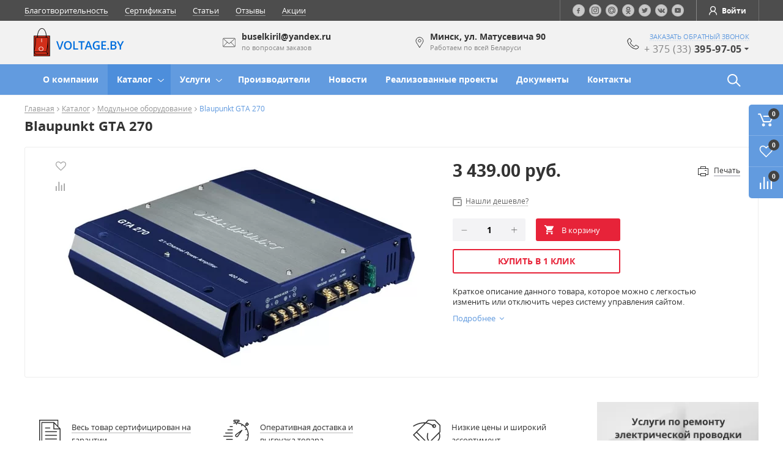

--- FILE ---
content_type: text/html; charset=UTF-8
request_url: https://voltage.by/catalog/modulnoe-oborudovanie/blaupunkt-gta-270.html
body_size: 33918
content:
<!DOCTYPE html>
<html lang="ru">

	<head>
		<!--meta-->
<meta charset="UTF-8"/>
<title>Blaupunkt GTA 270 - voltage.by</title>
<meta name="description" content=""/>
<meta name="viewport" content="width=device-width, initial-scale=1.0, maximum-scale=1.0, user-scalable=no">
<meta http-equiv="X-UA-Compatible" content="IE=edge"/>
<meta name="format-detection" content="telephone=no">
<meta name="format-detection" content="address=no">
<base href="https://voltage.by/">
<link rel="shortcut icon" href="assets/images/favicon.png" />

<link rel="canonical" href="https://voltage.by/catalog/modulnoe-oborudovanie/blaupunkt-gta-270.html" />
<meta name="robots" content="index, follow" />

<link rel="preload" href="assets/templates/market/fonts/lato/lato-for-logo.css" as="style">
<link rel="preload" href="assets/templates/market/fonts/opensans/opensans.css" as="style">

<link rel="stylesheet" href="https://voltage.by/assets/templates/market/css/styles.min.css?v=9bc" />

<!--Компилируемый из less файл css основной-->
<link rel="stylesheet" href="assets/templates/market/css/style-compile.css?641c5ec17698d94a49038c489291eb49070ab957a6ac3e3e43ffed73bdfe7d191669710341">

<!--Компилируемый из less файл css малый для перебивания цветов в тестовом режиме-->



<!--js-->
<script src="https://voltage.by/assets/templates/market/js/scripts.min.js?v=a37"></script>
<script src="assets/templates/market/js/products_set.js" asinc></script>


<script src="assets/templates/market/js/ulogin.min.js" defer></script>



<!-- Версия для слабовидящих. Библиотека -->

	
    <link type="text/css" rel="stylesheet" href="https://voltage.by/assets/snippets/shopkeeper/style/default/style.css" />
</head>

	<body>
		<header class="header ">
			<div class="header-top-var-1_1 header-1_1_2">
	<div class="top-bar">
		<div class="container top-bar-flex">
			<nav class="top-menu">
	<ul><li><a href="blagotvoritelnost.html" target="_self" title="Благотворительность">Благотворительность</a></li><li><a href="sertificates.html" target="_self" title="Сертификаты">Сертификаты</a></li><li><a href="articles.html" target="_self" title="Статьи">Статьи</a></li><li><a href="reviews.html" target="_self" title="Отзывы">Отзывы</a></li><li><a href="" target="_self" title="Акции">Акции</a></li></ul>
</nav>
			
			<div class="social">
	<a href="https://new.vk.com" target="_blank"><img src="assets/cache/images/index/social/2/facebook_n-32x32-366.webp" data-src_soc_icon_top="assets/cache/images/index/social/1/Facebook_hover-32x32-960.webp" alt="" loading="lazy" /></a><a href="https://www.instagram.com/voltage_by/?igshid=YmMyMTA2M2Y" target="_blank"><img src="assets/cache/images/index/social/2/instagram_n-32x32-366.webp" data-src_soc_icon_top="assets/cache/images/index/social/1/Instagram_hover1-32x32-960.webp" alt="" loading="lazy" /></a><a href="https://new.vk.com" target="_blank"><img src="assets/cache/images/index/social/2/mail_n-32x32-366.webp" data-src_soc_icon_top="assets/cache/images/index/social/1/mail_hover1-32x32-960.webp" alt="" loading="lazy" /></a><a href="https://new.vk.com" target="_blank"><img src="assets/cache/images/index/social/2/ok_n-32x32-366.webp" data-src_soc_icon_top="assets/cache/images/index/social/1/ok_hover1-32x32-1e7.webp" alt="" loading="lazy" /></a><a href="https://new.vk.com" target="_blank"><img src="assets/cache/images/index/social/2/twitter_n-32x32-366.webp" data-src_soc_icon_top="assets/cache/images/index/social/1/twitter_hover1-32x32-1e7.webp" alt="" loading="lazy" /></a><a href="https://new.vk.com" target="_blank"><img src="assets/cache/images/index/social/2/vk_n-32x32-366.webp" data-src_soc_icon_top="assets/cache/images/index/social/1/Vk_hover1-32x32-1e7.webp" alt="" loading="lazy" /></a><a href="https://new.vk.com" target="_blank"><img src="assets/cache/images/index/social/2/youtube_n-32x32-366.webp" data-src_soc_icon_top="assets/cache/images/index/social/1/youtube_hover-32x32-1e7.webp" alt="" loading="lazy" /></a>
</div>
			
			

			<a class="log-in" href="#authorization" data-uk-modal="{bgclose:false}">
	<div class="log-in__icon">
		<svg width="14" height="15" viewBox="0 0 14 15" fill="none" xmlns="http://www.w3.org/2000/svg">
<path d="M6.5625 0C4.03322 0 1.96875 2.06447 1.96875 4.59375C1.96875 6.17455 2.7767 7.58108 3.99902 8.4082C1.65809 9.41216 0 11.7346 0 14.4375H1.3125C1.3125 11.5299 3.65488 9.1875 6.5625 9.1875C9.47012 9.1875 11.8125 11.5299 11.8125 14.4375H13.125C13.125 11.7346 11.4669 9.41216 9.12598 8.4082C10.3483 7.58108 11.1562 6.17455 11.1562 4.59375C11.1562 2.06447 9.09178 0 6.5625 0ZM6.5625 1.3125C8.38246 1.3125 9.84375 2.77379 9.84375 4.59375C9.84375 6.41371 8.38246 7.875 6.5625 7.875C4.74254 7.875 3.28125 6.41371 3.28125 4.59375C3.28125 2.77379 4.74254 1.3125 6.5625 1.3125Z"/>
</svg>

	</div>
	<span class="log-in__text">Войти</span>
</a>
		</div>
	</div>


	<div class="center-bar">
		<div class="flex-center-bar container">
			<!-- логотип -->
			<div class="logo">
	<a href="/"><img class="svg" id="header-logo" src="assets/images/logo_new.png" alt="Логотип компании"/></a>
</div>
<div class="slogan">
	Оборудование для систем<br/>электроснабжения, отопления<br/>и водоснабжения
</div>
			
			<div class="email flex-block">
	<img src="assets/templates/market/img/update/header-mail.svg" class="header-mail-black" alt="email"/>
	<img src="assets/templates/market/img/update/header-mail-white.svg" class="header-mail-white" alt="email"/>
	<p>buselkiril@yandex.ru <span>по вопросам заказов</span></p>
</div>
<div class="address flex-block">
	<img src="assets/templates/market/img/update/header-location.svg" class="header-location-black" alt="address"/>
	<img src="assets/templates/market/img/update/header-location-white.svg" class="header-location-white" alt="address"/>
	<p>Минск, ул. Матусевича 90 <span>Работаем по всей Беларуси</span></p>
</div>
			<div class="phone flex-block">
				<img src="assets/templates/market/img/update/phone-header-2.svg" class="header-phone--black" alt="phone" loading="lazy"/>
				<img src="assets/templates/market/img/update/header-phone-white.svg" class="header-phone--white" alt="phone" loading="lazy"/>

				<div>

					<p><a href="#callback" data-uk-modal >заказать обратный звонок</a></p>

					<div class="header-phone-wrap">
						<div class="header__phone">+ 375 (33) <span>395-97-05 </span> </div>
						<div class="header-phones"><div class="header-phones__el">
	<div class="header-phones__img">
		<img src="assets/templates/market/img/sprite/ico-mts.png" alt="(МТС)" loading="lazy">
	</div>
	<a class="header-phones__phone" href="tel:+375333959705">+375(33) 395-97-05 <span>(МТС)</span></a>
</div></div>
					</div>

				</div>
			</div>
			<div class="mobile-button-center-bar">
	<a href="mailto:buselkiril@yandex.ru" class="email"></a>
	<a href="tel:+375333959705" class="phone"></a>
</div>
		</div>
	</div>


	<!-- Скролл-меню -->
	<!-- скролл меню, класс .header-scroll обязательный,  для активного меню добавить .active, header-variable-1 класс текущего скролл-меню, у остальных будет другой -->

<div class="header-variable-1 header-scroll active">
	<div class="container">

		<!-- логотип scroll версия-->
		<div class="logo">
		<a href="/">
			<img class="svg" id="scroll-logo" src="assets/cache/images/logo_new-x38-bda.webp" alt="Логотип компании"/>
		</a>
		</div>

		<div class="header-scroll-main-menu">
			<nav class="desktop-menu uk-hidden-small">
				<ul  class="menu flex" id="menu-flex-scroll"><li  class="first level1 odd">
	<a href="/services.html" title="Услуги">Услуги</a>
	<ul class="menu-sub"><li class="first level21 odd"><a href="/services/elektromontazhnye-raboty-dlya-biznesa.html">Электромонтажные работы под ключ</a></li><li class="level21 even"><a href="/services/montazh-sistem-otoplenia-i-wodosnabzhenia.html">Монтаж и наладка систем отопления и водоснабжения</a></li><li class="level21 odd"><a href="/services/elektrosnabzhenie.html">Монтаж и наладка систем видеонаблюдения</a></li><li class="last level21 even"><a href="/services/avtomatizaciya.html">Умный дом-автоматизация систем отопления, водоснабжения, освещения, вентиляции и кондиционирования </a></li></ul>
</li><li  class="level1 active even">
	<a href="/catalog.html" title="Каталог">Каталог</a>
	<ul class="menu-sub"><li class="first level21 odd"><a href="/catalog/elektricheskie-schetchiki.html">Электрические счетчики</a></li><li class="level21 even"><a href="/catalog/zaryadnye-ustroistva.html">Зарядные устройства для электротранспорта </a></li><li class="level21 active odd"><a href="/catalog/modulnoe-oborudovanie.html">Модульное оборудование</a></li><li class="level21 even"><a href="/catalog/plastikovye-shhity.html">Пластиковые, щиты</a></li><li class="level21 odd"><a href="/catalog/svetotehnicheskaya-produkciya.html">Светотехническая продукция</a></li><li class="level21 even"><a href="/catalog/elektroustanovochnye-izdeliya.html">Инструмент</a></li><li class="level21 odd"><a href="/catalog/sistemy-prokladki-kabelya.html">Системы прокладки кабеля</a></li><li class="level21 even"><a href="/catalog/elektroustanovochnye-izdeliya2.html">Электроустановочные изделия</a></li><li class="level21 odd"><a href="/catalog/umnyj-dom.html">Умный дом</a></li><li class="level21 even"><a href="/catalog/elektroustanovochnye-izdeliya1.html">Кабель, Провод</a></li><li class="level21 odd"><a href="/catalog/tovary-dlya-otoplenia.html">Сантехническое оборудование и материалы </a></li><li class="last level21 even"><a href="/catalog/elektrooborudovanie.html">Электрооборудование</a></li></ul>
</li><li  class="level1 odd">
	<a href="/about.html" title="О компании">О компании</a>
	
</li><li  class="level1 even">
	<a href="/informacionnaya-stranica.html" title="Информационная">Информационная</a>
	
</li><li  class="level1 odd">
	<a href="/reviews.html" title="Отзывы">Отзывы</a>
	
</li><li  class="level1 even">
	<a href="/brands.html" title="Производители">Производители</a>
	<ul class="menu-sub"><li class="first level21 odd"><a href="/brands/evan.html">Эван</a></li><li class="level21 even"><a href="/brands/electrolux.html">Electrolux</a></li><li class="level21 odd"><a href="/brands/ballu.html">Ballu</a></li><li class="level21 even"><a href="/brands/royal-thermo.html">Royal Thermo</a></li><li class="level21 odd"><a href="/brands/nibe.html">Nibe</a></li><li class="level21 even"><a href="/brands/uni-fitt.html">Uni-fitt</a></li><li class="level21 odd"><a href="/brands/tiemme.html">Tiemme</a></li><li class="level21 even"><a href="/brands/abb.html">ABB</a></li><li class="level21 odd"><a href="/brands/ostendorf.html">Ostendorf</a></li><li class="level21 even"><a href="/brands/kotitonttu.html">Kotitonttu</a></li><li class="level21 odd"><a href="/brands/electrolux-2.html">Electrolux </a></li><li class="level21 even"><a href="/brands/afriso.html">Afriso</a></li><li class="level21 odd"><a href="/brands/s-tank.html">S-Tank</a></li><li class="level21 even"><a href="/brands/fv-plast.html">FV-Plast</a></li><li class="level21 odd"><a href="/brands/chint.html">Chint</a></li><li class="level21 even"><a href="/brands/eaton.html">Eaton</a></li><li class="level21 odd"><a href="/brands/emaselectric.html">Emaselectric</a></li><li class="level21 even"><a href="/brands/fatorus.html">Fatorus</a></li><li class="level21 odd"><a href="/brands/fif.html">Fif</a></li><li class="level21 even"><a href="/brands/jeanmueller.html">Jeanmueller</a></li><li class="level21 odd"><a href="/brands/legrand.html">Legrand</a></li><li class="level21 even"><a href="/brands/onka.html">Onka</a></li><li class="level21 odd"><a href="/brands/oskar.html">Oskar</a></li><li class="level21 even"><a href="/brands/poligonspb.html">Poligonspb</a></li><li class="level21 odd"><a href="/brands/pzemi.html">Pzemi</a></li><li class="level21 even"><a href="/brands/schrack.html">Schrack</a></li><li class="level21 odd"><a href="/brands/zpue.html">Zpue</a></li><li class="level21 even"><a href="/brands/scame.html">Scame</a></li><li class="level21 odd"><a href="/brands/phoenix-contact.html">Phoenix Contact</a></li><li class="last level21 even"><a href="/brands/alca-plast.html">ALCA PLAST</a></li></ul>
</li><li  class="level1 odd">
	<a href="/dokumenty.html" title="Документы">Документы</a>
	
</li><li  class="level1 even">
	<a href="/sertificates.html" title="Сертификаты">Сертификаты</a>
	
</li><li  class="level1 odd">
	<a href="/blagotvoritelnost.html" title="Благотворительность">Благотворительность</a>
	
</li><li  class="level1 even">
	<a href="/proekty.html" title="Реализованные проекты">Реализованные проекты</a>
	<ul class="menu-sub"><li class="first level21 odd"><a href="/proekty/bystrovozvodimye-skladskie-zdaniya.html">Быстровозводимые складские здания</a></li><li class="level21 even"><a href="/proekty/proektirovanie-chertezha-budushhego-skladskogo-zdaniya-v-g.-minske-s-ispolzovanie-autocad.html">Проектирование чертежа будущего складского здания в г. Минске с использование AutoCAD</a></li><li class="last level21 odd"><a href="/proekty/3d-vizualizaciya-landshafta.html">3D визуализация Ландшафта</a></li></ul>
</li><li  class="level1 odd">
	<a href="/articles.html" title="Статьи">Статьи</a>
	<ul class="menu-sub"><li class="first level21 odd"><a href="/articles/kak-poyavilas-britva-zhillett.html">Как появилась бритва «Жиллетт» </a></li><li class="level21 even"><a href="/articles/vozmozhnosti.html">Доходная профессия — ныряльщик за мячами для гольфа</a></li><li class="level21 odd"><a href="/articles/kto-risoval-sovetskie-rubli.html">Кто рисовал советские рубли</a></li><li class="level21 even"><a href="/articles/neobychnyj-biznes-prodazha-vremeni.html">Необычный бизнес — продажа времени</a></li><li class="level21 odd"><a href="/articles/kak-nashi-predki-pokoryali-vozdushnoe-prostranstvo.html">Как наши предки покоряли воздушное пространство</a></li><li class="level21 even"><a href="/articles/titanik-pogubila-egipetskaya-mumiya.html">«Титаник» погубила египетская мумия </a></li><li class="level21 odd"><a href="/articles/pochemu-lyudi-zevayut.html">Почему люди зевают</a></li><li class="level21 even"><a href="/articles/zadacha-pro-bratev-i-baranov.html">Задача про братьев и баранов</a></li><li class="level21 odd"><a href="/articles/pochemu-s-futbolnyh-afish-ischezla-nadpis-match-sostoitsya-pri-lyuboj-pogode.html">Почему с футбольных афиш исчезла надпись «Матч состоится при любой погоде»</a></li><li class="level21 even"><a href="/articles/skolko-vesit-million-dollarov.html">Сколько весит миллион долларов</a></li><li class="level21 odd"><a href="/articles/dzhozef-dzhagger-inzhener-kotoryj-obygral-ruletku.html">Джозеф Джаггер — инженер, который обыграл рулетку</a></li><li class="level21 even"><a href="/articles/kakaya-kislota-razedaet-steklo.html">Какая кислота разъедает стекло</a></li><li class="last level21 odd"><a href="/articles/muha-v-bokale-zagadka-so-spichkami.html">Муха в бокале: загадка со спичками</a></li></ul>
</li><li  class="level1 even">
	<a href="/news.html" title="Новости">Новости</a>
	<ul class="menu-sub"><li class="first level21 odd"><a href="/news/bratya-samogonshhiki-obespechili-milicii-odno-iz-samyh-krupnyh-izyatij-samopalnogo-alkogolya.html">Братья-самогонщики обеспечили милиции одно из самых крупных изъятий самопального алкоголя</a></li><li class="level21 even"><a href="/news/pank-koncert-i-elektronnaya-muzyka-pod-odnoj-kryshej-v-minske-proshel-festival-rocknrave.html">Панк-концерт и электронная музыка под одной крышей: в Минске прошел фестиваль Rock’n’Rave</a></li><li class="level21 odd"><a href="/news/pozdravlyaem-nashih-klientov-s-dnem-zashhitnika-otechestva.html">Поздравляем наших клиентов с Днем Защитника Отечества</a></li><li class="level21 even"><a href="/news/kassiru-po-oshibke-vydavshej-10-lishnih-staryh-millionov-vernuli-dengi.-klientka-govorit-chto-ne-zametila-oshibki.html">Кассиру, по ошибке выдавшей 10 лишних «старых» миллионов, вернули деньги.</a></li><li class="level21 odd"><a href="/news/fotofakt-v-minske-sobralis-lyubiteli-ford-mondeo.html">Фотофакт: в Минске собрались любители Ford Mondeo</a></li><li class="level21 even"><a href="/news/zagadka-pro-zhirafa-utku-i-nogi-v-komnate.html">Загадка про жирафа, утку и ноги в комнате</a></li><li class="last level21 odd"><a href="/news/kak-futbolisty-sbornoj-chili-pobedili-pustye-vorota.html">Как футболисты сборной Чили победили пустые ворота</a></li></ul>
</li><li  class="last level1 odd">
	<a href="/contacts.html" title="Контакты">Контакты</a>
	
</li></ul>
			</nav>
			<nav class="mobile-menu uk-visible-small">
				<span class="button-mobile-menu"><i class="uk-icon-bars"></i></span>
				<ul ><li  class="first level1 odd"><a href="/" title="Главная">Главная</a></li><li>
				<div class="open-div-mobile"> 
					<a href="/services.html" title="Услуги">Услуги</a>
					<span class="mob-button"><i class="uk-icon-angle-down"></i></span>
				</div>
				<ul  class="menu-sub"><li  class="first level2 odd"><a href="/services/elektromontazhnye-raboty-dlya-biznesa.html" title="Электромонтажные работы под ключ">Электромонтажные работы под ключ</a></li><li  class="level2 even"><a href="/services/montazh-sistem-otoplenia-i-wodosnabzhenia.html" title="Монтаж и наладка систем отопления и водоснабжения">Монтаж и наладка систем отопления и водоснабжения</a></li><li  class="level2 odd"><a href="/services/elektrosnabzhenie.html" title="Монтаж и наладка систем видеонаблюдения">Монтаж и наладка систем видеонаблюдения</a></li><li  class="last level2 even"><a href="/services/avtomatizaciya.html" title="Умный дом-автоматизация систем отопления, водоснабжения, освещения, вентиляции и кондиционирования ">Умный дом-автоматизация систем отопления, водоснабжения, освещения, вентиляции и кондиционирования </a></li>test2</ul>
				</li><li>
				<div class="open-div-mobile"> 
					<a href="/catalog.html" title="Каталог">Каталог</a>
					<span class="mob-button"><i class="uk-icon-angle-down"></i></span>
				</div>
				<ul  class="menu-sub"><li  class="first level2 odd"><a href="/catalog/elektricheskie-schetchiki.html" title="Электрические счетчики">Электрические счетчики</a></li><li  class="level2 even"><a href="/catalog/zaryadnye-ustroistva.html" title="Зарядные устройства для электротранспорта ">Зарядные устройства для электротранспорта </a></li><li  class="level2 active odd"><a href="/catalog/modulnoe-oborudovanie.html" title="Модульное оборудование">Модульное оборудование</a></li><li  class="level2 even"><a href="/catalog/plastikovye-shhity.html" title="Пластиковые, щиты">Пластиковые, щиты</a></li><li  class="level2 odd"><a href="/catalog/svetotehnicheskaya-produkciya.html" title="Светотехническая продукция">Светотехническая продукция</a></li><li  class="level2 even"><a href="/catalog/elektroustanovochnye-izdeliya.html" title="Инструмент">Инструмент</a></li><li  class="level2 odd"><a href="/catalog/sistemy-prokladki-kabelya.html" title="Системы прокладки кабеля">Системы прокладки кабеля</a></li><li  class="level2 even"><a href="/catalog/elektroustanovochnye-izdeliya2.html" title="Электроустановочные изделия">Электроустановочные изделия</a></li><li  class="level2 odd"><a href="/catalog/umnyj-dom.html" title="Умный дом">Умный дом</a></li><li  class="level2 even"><a href="/catalog/elektroustanovochnye-izdeliya1.html" title="Кабель, Провод">Кабель, Провод</a></li><li  class="level2 odd"><a href="/catalog/tovary-dlya-otoplenia.html" title="Сантехническое оборудование и материалы ">Сантехническое оборудование и материалы </a></li><li  class="last level2 even"><a href="/catalog/elektrooborudovanie.html" title="Электрооборудование">Электрооборудование</a></li>test2</ul>
				</li><li  class="level1 even"><a href="/about.html" title="О компании">О компании</a></li><li  class="level1 odd"><a href="/informacionnaya-stranica.html" title="Информационная">Информационная</a></li><li  class="level1 even"><a href="/reviews.html" title="Отзывы">Отзывы</a></li><li>
				<div class="open-div-mobile"> 
					<a href="/brands.html" title="Производители">Производители</a>
					<span class="mob-button"><i class="uk-icon-angle-down"></i></span>
				</div>
				<ul  class="menu-sub"><li  class="first level2 odd"><a href="/brands/evan.html" title="Эван">Эван</a></li><li  class="level2 even"><a href="/brands/electrolux.html" title="Electrolux">Electrolux</a></li><li  class="level2 odd"><a href="/brands/ballu.html" title="Ballu">Ballu</a></li><li  class="level2 even"><a href="/brands/royal-thermo.html" title="Royal Thermo">Royal Thermo</a></li><li  class="level2 odd"><a href="/brands/nibe.html" title="Nibe">Nibe</a></li><li  class="level2 even"><a href="/brands/uni-fitt.html" title="Uni-fitt">Uni-fitt</a></li><li  class="level2 odd"><a href="/brands/tiemme.html" title="Tiemme">Tiemme</a></li><li  class="level2 even"><a href="/brands/abb.html" title="ABB">ABB</a></li><li  class="level2 odd"><a href="/brands/ostendorf.html" title="Ostendorf">Ostendorf</a></li><li  class="level2 even"><a href="/brands/kotitonttu.html" title="Kotitonttu">Kotitonttu</a></li><li  class="level2 odd"><a href="/brands/electrolux-2.html" title="Electrolux ">Electrolux </a></li><li  class="level2 even"><a href="/brands/afriso.html" title="Afriso">Afriso</a></li><li  class="level2 odd"><a href="/brands/s-tank.html" title="S-Tank">S-Tank</a></li><li  class="level2 even"><a href="/brands/fv-plast.html" title="FV-Plast">FV-Plast</a></li><li  class="level2 odd"><a href="/brands/chint.html" title="Chint">Chint</a></li><li  class="level2 even"><a href="/brands/eaton.html" title="Eaton">Eaton</a></li><li  class="level2 odd"><a href="/brands/emaselectric.html" title="Emaselectric">Emaselectric</a></li><li  class="level2 even"><a href="/brands/fatorus.html" title="Fatorus">Fatorus</a></li><li  class="level2 odd"><a href="/brands/fif.html" title="Fif">Fif</a></li><li  class="level2 even"><a href="/brands/jeanmueller.html" title="Jeanmueller">Jeanmueller</a></li><li  class="level2 odd"><a href="/brands/legrand.html" title="Legrand">Legrand</a></li><li  class="level2 even"><a href="/brands/onka.html" title="Onka">Onka</a></li><li  class="level2 odd"><a href="/brands/oskar.html" title="Oskar">Oskar</a></li><li  class="level2 even"><a href="/brands/poligonspb.html" title="Poligonspb">Poligonspb</a></li><li  class="level2 odd"><a href="/brands/pzemi.html" title="Pzemi">Pzemi</a></li><li  class="level2 even"><a href="/brands/schrack.html" title="Schrack">Schrack</a></li><li  class="level2 odd"><a href="/brands/zpue.html" title="Zpue">Zpue</a></li><li  class="level2 even"><a href="/brands/scame.html" title="Scame">Scame</a></li><li  class="level2 odd"><a href="/brands/phoenix-contact.html" title="Phoenix Contact">Phoenix Contact</a></li><li  class="last level2 even"><a href="/brands/alca-plast.html" title="ALCA PLAST">ALCA PLAST</a></li>test2</ul>
				</li><li  class="level1 even"><a href="/dokumenty.html" title="Документы">Документы</a></li><li  class="level1 odd"><a href="/sertificates.html" title="Сертификаты">Сертификаты</a></li><li  class="level1 even"><a href="/blagotvoritelnost.html" title="Благотворительность">Благотворительность</a></li><li>
				<div class="open-div-mobile"> 
					<a href="/proekty.html" title="Реализованные проекты">Реализованные проекты</a>
					<span class="mob-button"><i class="uk-icon-angle-down"></i></span>
				</div>
				<ul  class="menu-sub"><li  class="first level2 odd"><a href="/proekty/bystrovozvodimye-skladskie-zdaniya.html" title="Быстровозводимые складские здания">Быстровозводимые складские здания</a></li><li  class="level2 even"><a href="/proekty/proektirovanie-chertezha-budushhego-skladskogo-zdaniya-v-g.-minske-s-ispolzovanie-autocad.html" title="Проектирование чертежа будущего складского здания в г. Минске с использование AutoCAD">Проектирование чертежа будущего складского здания в г. Минске с использование AutoCAD</a></li><li  class="last level2 odd"><a href="/proekty/3d-vizualizaciya-landshafta.html" title="3D визуализация Ландшафта">3D визуализация Ландшафта</a></li>test2</ul>
				</li><li  class="level1 even"><a href="/articles.html" title="Статьи">Статьи</a></li><li  class="level1 odd"><a href="/news.html" title="Новости">Новости</a></li><li  class="last level1 even"><a href="/contacts.html" title="Контакты">Контакты</a></li>test2</ul>
			</nav>			
		</div>

		<form class="search-panel" id=""  action="search_result.html">
			<div class="search-panel__wrap">
				<input type="text" placeholder="Поиск..." required pattern='/[A-Za-zА-Яа-яЁё-0-9]{3,50}/' name='s'/>
				<input type="hidden" name="scroll" value="1">
				<input type="submit" value=''>
			</div>
		</form>		

		<div class="header-phone-wrap">
			<div class="header__phone">+ 375 (33) <span>395-97-05 </span> </div>
			<div class="header-phones"><div class="header-phones__el">
	<div class="header-phones__img">
		<img src="assets/templates/market/img/sprite/ico-mts.png" alt="(МТС)" loading="lazy">
	</div>
	<a class="header-phones__phone" href="tel:+375333959705">+375(33) 395-97-05 <span>(МТС)</span></a>
</div></div>
		</div>

		<a href="#callback" data-uk-modal class='header-variable__lnk'>обратный звонок</a>

		
		<div class="header-basket">
			<div class="header-basket__count"></div>
			<a href='basket.html' id="butOrder"></a>
		</div>
		


	</div>
</div>

<!-- конец скролл меню -->
	<!-- Конец скролл-меню -->

	<div class="container desktop">
		<div class="wrap-menu">

	<div class='mobile-menu__callback'>
		<img src="assets/templates/market/img/update/callback-mobile.svg" class="mobile-menu__callback__item" alt="" loading="lazy">

		<div class="mobile-menu__callback-hidden-wrap">
			<div class="mobile-menu__callback-hidden">
				<a href="#callback" data-uk-modal="" class="mobile-menu__callback-link view-more">Обратная связь</a>
			</div>
		</div>
	</div>

	<div class="mobile-menu__header-logo">
		<!-- логотип -->
		<a href="/"><img class="svg" src="assets/images/logo_new.png" alt="Логотип компании"/></a>
	</div>

	<nav class="desktop-menu uk-hidden-small">
		<ul class="menu  flex" id="menu-flex"><li class="level1 ">
	<a href="about.html" title="О компании">О компании</a>
	
</li><li class="level1 ">
	<a href="catalog.html" title="Каталог">Каталог</a>
	<ul class="menu-sub"><li class="first level21 odd"><a href="/catalog/elektricheskie-schetchiki.html">Электрические счетчики</a></li><li class="level21 even"><a href="/catalog/zaryadnye-ustroistva.html">Зарядные устройства для электротранспорта </a></li><li class="level21 active odd"><a href="/catalog/modulnoe-oborudovanie.html">Модульное оборудование</a><ul class="menu-sub"><li class="first level22 odd"><a href="/catalog/modulnoe-oborudovanie/avtomaticheskie-vyklyuchateli-am.html">Автоматические выключатели</a></li><li class="last level22 even"><a href="/catalog/modulnoe-oborudovanie/ustrojstvo-zashhitnogo-otklyucheniya.html">Устройство защитного отключения</a></li></ul></li><li class="level21 even"><a href="/catalog/plastikovye-shhity.html">Пластиковые, щиты</a></li><li class="level21 odd"><a href="/catalog/svetotehnicheskaya-produkciya.html">Светотехническая продукция</a></li><li class="level21 even"><a href="/catalog/elektroustanovochnye-izdeliya.html">Инструмент</a></li><li class="level21 odd"><a href="/catalog/sistemy-prokladki-kabelya.html">Системы прокладки кабеля</a></li><li class="level21 even"><a href="/catalog/elektroustanovochnye-izdeliya2.html">Электроустановочные изделия</a></li><li class="level21 odd"><a href="/catalog/umnyj-dom.html">Умный дом</a></li><li class="level21 even"><a href="/catalog/elektroustanovochnye-izdeliya1.html">Кабель, Провод</a></li><li class="level21 odd"><a href="/catalog/tovary-dlya-otoplenia.html">Сантехническое оборудование и материалы </a><ul class="menu-sub"><li class="first level22 odd"><a href="/catalog/tovary-dlya-otoplenia/bojlery-i-komplektuyushhie.html">Бойлеры и комплектующие</a></li><li class="level22 even"><a href="/catalog/tovary-dlya-otoplenia/instalyacii.html">Инсталяции </a></li><li class="level22 odd"><a href="/catalog/tovary-dlya-otoplenia/truby.html">Трубы </a></li><li class="last level22 even"><a href="/catalog/tovary-dlya-otoplenia/fitingi.html">Фитинги</a></li></ul></li><li class="last level21 even"><a href="/catalog/elektrooborudovanie.html">Электрооборудование</a></li></ul>
</li><li class="level1 ">
	<a href="services.html" title="Услуги">Услуги</a>
	<ul class="menu-sub"><li class="first level21 odd"><a href="/services/elektromontazhnye-raboty-dlya-biznesa.html">Электромонтажные работы под ключ</a></li><li class="level21 even"><a href="/services/montazh-sistem-otoplenia-i-wodosnabzhenia.html">Монтаж и наладка систем отопления и водоснабжения</a></li><li class="level21 odd"><a href="/services/elektrosnabzhenie.html">Монтаж и наладка систем видеонаблюдения</a></li><li class="last level21 even"><a href="/services/avtomatizaciya.html">Умный дом-автоматизация систем отопления, водоснабжения, освещения, вентиляции и кондиционирования </a></li></ul>
</li><li class="level1 ">
	<a href="brands.html" title="Производители">Производители</a>
	
</li><li class="level1 ">
	<a href="news.html" title="Новости">Новости</a>
	
</li><li class="level1 ">
	<a href="proekty.html" title="Реализованные проекты">Реализованные проекты</a>
	
</li><li class="level1 ">
	<a href="dokumenty.html" title="Документы">Документы</a>
	
</li><li class="level1 ">
	<a href="contacts.html" title="Контакты">Контакты</a>
	
</li></ul>
	</nav>
	<nav class="mobile-menu uk-visible-small">
		<span class="button-mobile-menu"><span class="button-mobile-menu-inner"></span></span>

		<div class="mobile-menu-inner">
			<form action="search_result.html" method="GET" class="mobile-menu__search">
				<input type="text" class="mobile-menu__search-input" placeholder="Поиск..." name="s">
				<input type="submit"  class="mobile-menu__search-submit" value="">
				<span class="input-search-cross d-none">
					<svg width="12" height="12" viewBox="0 0 12 12" fill="none" xmlns="http://www.w3.org/2000/svg">
<path d="M0.292892 10.2929C-0.0976307 10.6834 -0.0976307 11.3166 0.292892 11.7071C0.683416 12.0976 1.31658 12.0976 1.70711 11.7071L0.292892 10.2929ZM11.7071 1.70711C12.0976 1.31658 12.0976 0.683416 11.7071 0.292892C11.3166 -0.0976307 10.6834 -0.0976307 10.2929 0.292892L11.7071 1.70711ZM1.70711 0.292892C1.31658 -0.0976307 0.683416 -0.0976307 0.292892 0.292892C-0.0976307 0.683416 -0.0976307 1.31658 0.292892 1.70711L1.70711 0.292892ZM10.2929 11.7071C10.6834 12.0976 11.3166 12.0976 11.7071 11.7071C12.0976 11.3166 12.0976 10.6834 11.7071 10.2929L10.2929 11.7071ZM1.70711 11.7071L6.70711 6.70711L5.29289 5.29289L0.292892 10.2929L1.70711 11.7071ZM6.70711 6.70711L11.7071 1.70711L10.2929 0.292892L5.29289 5.29289L6.70711 6.70711ZM6.70711 5.29289L1.70711 0.292892L0.292892 1.70711L5.29289 6.70711L6.70711 5.29289ZM0.292892 1.70711L10.2929 11.7071L11.7071 10.2929L1.70711 0.292892L0.292892 1.70711Z" fill="#E0E0E0"/>
</svg>

				</span>
			</form>	

			<!--Мобильное меню-->
			<ul ><li  class="first level1 odd"><a href="/" title="Главная">Главная</a></li><li>
	<div class="open-div-mobile"> <a href="/services.html" title="Услуги">Услуги</a>
	<span class="mob-button"><i class="uk-icon-angle-down"></i></span></div>
	<ul  class="menu-sub"><li>
	<div class="open-div-mobile"> <a href="/services/elektromontazhnye-raboty-dlya-biznesa.html" title="Электромонтажные работы под ключ">Электромонтажные работы под ключ</a>
	<span class="mob-button"><i class="uk-icon-angle-down"></i></span></div>
	<ul  class="menu-sub"><li  class="first level3 odd"><a href="/services/elektromontazhnye-raboty-dlya-biznesa/elektromontazhnye-raboty-v-kvartirah.html" title="Электромонтажные работы в квартирах ">Электромонтажные работы в квартирах </a></li><li  class="level3 even"><a href="/services/elektromontazhnye-raboty-dlya-biznesa/elektromontazhnye-raboty-v-ofisah-torgovyh-centrah-magazinah-kafe-restoranah-pod-klyuch.html" title="Электромонтажные работы в офисах, торговых центрах, магазинах, кафе, ресторанах под ключ">Электромонтажные работы в офисах, торговых центрах, магазинах, кафе, ресторанах под ключ</a></li><li  class="level3 odd"><a href="/services/elektromontazhnye-raboty-dlya-biznesa/elektromontazhnye-raboty-v-kotezhah.html" title="Электромонтажные работы в частных домах под ключ">Электромонтажные работы в частных домах под ключ</a></li><li  class="last level3 even"><a href="/services/elektromontazhnye-raboty-dlya-biznesa/elektromontazhnye-raboty-v-skladah-proizvodstvennyh-pomeshheniyah.html" title="Электромонтажные работы в складах, производственных помещениях">Электромонтажные работы в складах, производственных помещениях</a></li></ul>
</li><li>
	<div class="open-div-mobile"> <a href="/services/montazh-sistem-otoplenia-i-wodosnabzhenia.html" title="Монтаж и наладка систем отопления и водоснабжения">Монтаж и наладка систем отопления и водоснабжения</a>
	<span class="mob-button"><i class="uk-icon-angle-down"></i></span></div>
	<ul  class="menu-sub"><li  class="first level3 odd"><a href="/services/montazh-sistem-otoplenia-i-wodosnabzhenia/elektromontazhnye-raboty-v-kottedzhah-pod-klyuch.html" title="Монтаж систем отопления ">Монтаж систем отопления </a></li><li  class="level3 even"><a href="/services/montazh-sistem-otoplenia-i-wodosnabzhenia/elektromontazhnye-raboty-v-derevyannyh-domah-pod-klyuch.html" title="Монтаж систем водоснабжения">Монтаж систем водоснабжения</a></li><li  class="last level3 odd"><a href="/services/montazh-sistem-otoplenia-i-wodosnabzhenia/montazh-ulichnogo-osveshheniya-landshaftnogo-kottedzha-doma-uchastka.html" title="Пусконаладочные работы систем отопления водоснабжения">Пусконаладочные работы систем отопления водоснабжения</a></li></ul>
</li><li>
	<div class="open-div-mobile"> <a href="/services/elektrosnabzhenie.html" title="Монтаж и наладка систем видеонаблюдения">Монтаж и наладка систем видеонаблюдения</a>
	<span class="mob-button"><i class="uk-icon-angle-down"></i></span></div>
	<ul  class="menu-sub"><li  class="first level3 odd"><a href="/services/elektrosnabzhenie/elektrofizicheskie-izmereniya-efi.html" title="Электрофизические измерения (ЭФИ)">Электрофизические измерения (ЭФИ)</a></li><li  class="level3 even"><a href="/services/elektrosnabzhenie/zamena-vvoda-v-kvartiru-dom-zdanie-proizvodstvennoe-pomeshhenie.html" title="Замена ввода в квартиру, дом, здание, производственное помещение">Замена ввода в квартиру, дом, здание, производственное помещение</a></li><li  class="level3 odd"><a href="/services/elektrosnabzhenie/otvetstvennyj-za-elektrohozyajstvo.html" title="Ответственный за электрохозяйство">Ответственный за электрохозяйство</a></li><li  class="level3 even"><a href="/services/elektrosnabzhenie/elektrosnabzhenie-stroitelnoj-ploshhadki.html" title="Электроснабжение строительной площадки">Электроснабжение строительной площадки</a></li><li  class="last level3 odd"><a href="/services/elektrosnabzhenie/proektirovanie-podklyucheniya-elektrosnabzheniya.html" title="Проектирование подключения электроснабжения">Проектирование подключения электроснабжения</a></li></ul>
</li><li>
	<div class="open-div-mobile"> <a href="/services/avtomatizaciya.html" title="Умный дом-автоматизация систем отопления, водоснабжения, освещения, вентиляции и кондиционирования ">Умный дом-автоматизация систем отопления, водоснабжения, освещения, вентиляции и кондиционирования </a>
	<span class="mob-button"><i class="uk-icon-angle-down"></i></span></div>
	<ul  class="menu-sub"><li  class="first level3 odd"><a href="/services/avtomatizaciya/montazh-naladka-sistemy-umnogo-doma-na-baze-kontrollerov-fandhome-knx-wiren-board.html" title="Монтаж/ наладка системы умного дома на базе контроллеров F&Home, KNX, Wiren Board">Монтаж/ наладка системы умного дома на базе контроллеров F&Home, KNX, Wiren Board</a></li><li  class="level3 even"><a href="/services/avtomatizaciya/montazh-sistem-videonablyudeniya.html" title="Монтаж систем видеонаблюдения">Монтаж систем видеонаблюдения</a></li><li  class="level3 odd"><a href="/services/avtomatizaciya/avtomatizaciya-otkatnyh-raspashnyh-sekcionnyh-vorot.html" title="Автоматизация откатных, распашных, секционных ворот">Автоматизация откатных, распашных, секционных ворот</a></li><li  class="level3 even"><a href="/services/avtomatizaciya/montazh-sistem-kontrolya-i-upravleniya-dostupom-skud.html" title="Монтаж систем контроля и управления доступом (СКУД)">Монтаж систем контроля и управления доступом (СКУД)</a></li><li  class="level3 odd"><a href="/services/avtomatizaciya/montazh-i-podklyuchenie-kontrolno-izmeritelnyh-priborov-kip.html" title="Монтаж и подключение контрольно-измерительных приборов (КИП)">Монтаж и подключение контрольно-измерительных приборов (КИП)</a></li><li  class="level3 even"><a href="/services/avtomatizaciya/montazh-sistem-upravleniya-i-avtomatizacii.-elektrosnabzhenie-otoplenie-ventilyaciya.html" title="Монтаж систем управления и автоматизации. (электроснабжение, отопление, вентиляция)">Монтаж систем управления и автоматизации. (электроснабжение, отопление, вентиляция)</a></li><li  class="level3 odd"><a href="/services/avtomatizaciya/montazh-podklyuchenie-naladka-avtomatizirovannoj-sistemy-kommercheskogo-ucheta-askue.html" title="Монтаж, подключение, наладка автоматизированной системы коммерческого учета (АСКУЕ)">Монтаж, подключение, наладка автоматизированной системы коммерческого учета (АСКУЕ)</a></li><li  class="last level3 even"><a href="/services/avtomatizaciya/sborka-elektricheskih-shhitov-lyuboj-slozhnosti.html" title="Сборка электрических щитов любой сложности">Сборка электрических щитов любой сложности</a></li></ul>
</li></ul>
</li><li>
	<div class="open-div-mobile"> <a href="/catalog.html" title="Каталог">Каталог</a>
	<span class="mob-button"><i class="uk-icon-angle-down"></i></span></div>
	<ul  class="menu-sub"><li>
	<div class="open-div-mobile"> <a href="/catalog/elektricheskie-schetchiki.html" title="Электрические счетчики">Электрические счетчики</a>
	<span class="mob-button"><i class="uk-icon-angle-down"></i></span></div>
	<ul  class="menu-sub"><li  class="first level3 odd"><a href="/catalog/elektricheskie-schetchiki/pioneer-gm-a3602.html" title="Pioneer GM-A3602">Pioneer GM-A3602</a></li><li  class="level3 even"><a href="/catalog/elektricheskie-schetchiki/kicx-rts-4100.html" title="Kicx RTS 4.100">Kicx RTS 4.100</a></li><li  class="level3 odd"><a href="/catalog/elektricheskie-schetchiki/alpine-pmx-f640.html" title="Alpine PMX-F640">Alpine PMX-F640</a></li><li  class="level3 even"><a href="/catalog/elektricheskie-schetchiki/mystery-mk-280.html" title="Mystery MK-2.80">Mystery MK-2.80</a></li><li  class="level3 odd"><a href="/catalog/elektricheskie-schetchiki/pioneer-gm-a6604.html" title="Pioneer GM-A6604">Pioneer GM-A6604</a></li><li  class="level3 even"><a href="/catalog/elektricheskie-schetchiki/pioneer-gm-a3702.html" title="Pioneer GM-A3702">Pioneer GM-A3702</a></li><li  class="level3 odd"><a href="/catalog/elektricheskie-schetchiki/kicx-qs-1600.html" title="Kicx QS 1.600">Kicx QS 1.600</a></li><li  class="level3 even"><a href="/catalog/elektricheskie-schetchiki/supra-sbd-a4240.html" title="SUPRA SBD-A4240">SUPRA SBD-A4240</a></li><li  class="level3 odd"><a href="/catalog/elektricheskie-schetchiki/supra-sbd-a2135.html" title="SUPRA SBD-A2135">SUPRA SBD-A2135</a></li><li  class="level3 even"><a href="/catalog/elektricheskie-schetchiki/blaupunkt-gta-470.html" title="Blaupunkt GTA 470">Blaupunkt GTA 470</a></li><li  class="level3 odd"><a href="/catalog/elektricheskie-schetchiki/supra-tbs-a1400.html" title="SUPRA TBS-A1400">SUPRA TBS-A1400</a></li><li  class="level3 even"><a href="/catalog/elektricheskie-schetchiki/kicx-ap-4120ab.html" title="Kicx AP 4.120AB">Kicx AP 4.120AB</a></li><li  class="level3 odd"><a href="/catalog/elektricheskie-schetchiki/ural-ak-1500.html" title="УРАЛ АК 1.500">УРАЛ АК 1.500</a></li><li  class="level3 even"><a href="/catalog/elektricheskie-schetchiki/pioneer-gm-d9601.html" title="Pioneer GM-D9601">Pioneer GM-D9601</a></li><li  class="level3 odd"><a href="/catalog/elektricheskie-schetchiki/ural-akm-470.html" title="УРАЛ AKM 4.70">УРАЛ AKM 4.70</a></li><li  class="level3 even"><a href="/catalog/elektricheskie-schetchiki/mystery-ma-4600v3.html" title="Mystery MA-4.600V3">Mystery MA-4.600V3</a></li><li  class="level3 odd"><a href="/catalog/elektricheskie-schetchiki/blaupunkt-gta-250.html" title="Blaupunkt GTA 250">Blaupunkt GTA 250</a></li><li  class="level3 even"><a href="/catalog/elektricheskie-schetchiki/kicx-qs-1350.html" title="Kicx QS 1.350">Kicx QS 1.350</a></li><li  class="level3 odd"><a href="/catalog/elektricheskie-schetchiki/blaupunkt-gta-270.html" title="Blaupunkt GTA 270">Blaupunkt GTA 270</a></li><li  class="level3 even"><a href="/catalog/elektricheskie-schetchiki/kicx-qs-4160m-black-edition.html" title="Kicx QS 4.160М Black Edition">Kicx QS 4.160М Black Edition</a></li><li  class="level3 odd"><a href="/catalog/elektricheskie-schetchiki/ural-ak-5300.html" title="УРАЛ AK 5.300">УРАЛ AK 5.300</a></li><li  class="last level3 even"><a href="/catalog/elektricheskie-schetchiki/jbl-gx-a604.html" title="JBL GX-A604">JBL GX-A604</a></li></ul>
</li><li>
	<div class="open-div-mobile"> <a href="/catalog/zaryadnye-ustroistva.html" title="Зарядные устройства для электротранспорта ">Зарядные устройства для электротранспорта </a>
	<span class="mob-button"><i class="uk-icon-angle-down"></i></span></div>
	<ul  class="menu-sub"><li  class="first level3 odd"><a href="/catalog/zaryadnye-ustroistva/zaryadnoe-ustroystvo-be-w-tip2-7-4kw-32a-230vac-1pne-s-rozetkoy-pm-em-lcd-antracit-235x370x115mm-ik08-ip54.html" title="Зарядное устройство BE-W, Тип2, 7.4kW (32A, 230VAC 1P+N+E), с розеткой, PM, EM, LCD, антрацит, 235x370x115mm, IK08, IP54">Зарядное устройство BE-W, Тип2, 7.4kW (32A, 230VAC 1P+N+E), с розеткой, PM, EM, LCD, антрацит, 235x370x115mm, IK08, IP54</a></li><li  class="level3 even"><a href="/catalog/zaryadnye-ustroistva/zaryadnoe-ustroystvo-be-w-tip2-22kw-32a-400vac-3pne-s-kabelem-4m-lcd-antracit-235x370x115mm-ik08-ip54.html" title="Зарядное устройство BE-W, Тип2, 22kW (32A, 400VAC 3P+N+E), с кабелем 4m, LCD, антрацит, 235x370x115mm, IK08, IP54">Зарядное устройство BE-W, Тип2, 22kW (32A, 400VAC 3P+N+E), с кабелем 4m, LCD, антрацит, 235x370x115mm, IK08, IP54</a></li><li  class="level3 odd"><a href="/catalog/zaryadnye-ustroistva/zaryadnoe-ustroystvo-be-w-tip1-7-4kw-32a-230vac-1pne-s-kabelem-4m-antracit-235x370x115mm-ik08-ip54.html" title="Зарядное устройство BE-W, Тип1, 7.4kW (32A, 230VAC 1P+N+E), с кабелем 4m, антрацит, 235x370x115mm, IK08, IP54">Зарядное устройство BE-W, Тип1, 7.4kW (32A, 230VAC 1P+N+E), с кабелем 4m, антрацит, 235x370x115mm, IK08, IP54</a></li><li  class="level3 even"><a href="/catalog/zaryadnye-ustroistva/zaryadnoe-ustroystvo-terra-ac-w7-g5-r-0-vhod-100-240vac-s-kabelem-tip2-7-4kw-rfid-1xethernet-ip54-2.html" title="Зарядное устройство Terra AC W7-G5-R-0, вход 100..240VAC, с кабелем Тип2, 7.4kW, RFID, 1xEthernet, IP54">Зарядное устройство Terra AC W7-G5-R-0, вход 100..240VAC, с кабелем Тип2, 7.4kW, RFID, 1xEthernet, IP54</a></li><li  class="level3 odd"><a href="/catalog/zaryadnye-ustroistva/zaryadnoe-ustroystvo-terra-ac-w7-t-0-vhod-100-240vac-s-rozetkoy-tip2-7-4kw-1xethernet-ip54.html" title="Зарядное устройство Terra AC W7-T-0, вход 100..240VAC, с розеткой Тип2, 7.4kW, 1xEthernet, IP54">Зарядное устройство Terra AC W7-T-0, вход 100..240VAC, с розеткой Тип2, 7.4kW, 1xEthernet, IP54</a></li><li  class="level3 even"><a href="/catalog/zaryadnye-ustroistva/zaryadnyy-kabel-ac-ev-t2g3pc-3ac32a-5-0m6-0esbk01-tip-2-elektromobil-tip-2-zar-stanciya-3ph-480vac-32a-5m-pryamoy-sero-chernyy.html" title="Зарядный кабель AC EV-T2G3PC-3AC32A-5,0M6,0ESBK01, Тип 2 (электромобиль), Тип 2 (зар. станция), 3Ph, 480VAC, 32A, 5m, прямой, серо-черный">Зарядный кабель AC EV-T2G3PC-3AC32A-5,0M6,0ESBK01, Тип 2 (электромобиль), Тип 2 (зар. станция), 3Ph, 480VAC, 32A, 5m, прямой, серо-черный</a></li><li  class="last level3 odd"><a href="/catalog/zaryadnye-ustroistva/zaryadnyy-kabel-ac-ev-tag3pc-1ac32a-5-0m6-0esbk01-tip-1-elektromobil-tip-2-zar-stanciya-1ph-250vac-32a-5m-pryamoy-sero-chernyy.html" title="Зарядный кабель AC EV-TAG3PC-1AC32A-5,0M6,0ESBK01, Тип 1 (электромобиль), Тип 2 (зар. станция), 1Ph, 250VAC, 32A, 5m, прямой, серо-черный">Зарядный кабель AC EV-TAG3PC-1AC32A-5,0M6,0ESBK01, Тип 1 (электромобиль), Тип 2 (зар. станция), 1Ph, 250VAC, 32A, 5m, прямой, серо-черный</a></li></ul>
</li><li>
	<div class="open-div-mobile"> <a href="/catalog/modulnoe-oborudovanie.html" title="Модульное оборудование">Модульное оборудование</a>
	<span class="mob-button"><i class="uk-icon-angle-down"></i></span></div>
	<ul  class="menu-sub"><li  class="first level3 odd"><a href="/catalog/modulnoe-oborudovanie/avtomaticheskie-vyklyuchateli-am.html" title="Автоматические выключатели">Автоматические выключатели</a></li><li  class="level3 even"><a href="/catalog/modulnoe-oborudovanie/ustrojstvo-zashhitnogo-otklyucheniya.html" title="Устройство защитного отключения">Устройство защитного отключения</a></li><li  class="level3 odd"><a href="/catalog/modulnoe-oborudovanie/alpine-pmx-f640.html" title="Alpine PMX-F640">Alpine PMX-F640</a></li><li  class="level3 even"><a href="/catalog/modulnoe-oborudovanie/mystery-mk-280.html" title="Mystery MK-2.80">Mystery MK-2.80</a></li><li  class="level3 odd"><a href="/catalog/modulnoe-oborudovanie/pioneer-gm-a6604.html" title="Pioneer GM-A6604">Pioneer GM-A6604</a></li><li  class="level3 even"><a href="/catalog/modulnoe-oborudovanie/pioneer-gm-a3702.html" title="Pioneer GM-A3702">Pioneer GM-A3702</a></li><li  class="level3 odd"><a href="/catalog/modulnoe-oborudovanie/kicx-qs-1600.html" title="Kicx QS 1.600">Kicx QS 1.600</a></li><li  class="level3 even"><a href="/catalog/modulnoe-oborudovanie/supra-sbd-a4240.html" title="SUPRA SBD-A4240">SUPRA SBD-A4240</a></li><li  class="level3 odd"><a href="/catalog/modulnoe-oborudovanie/supra-sbd-a2135.html" title="SUPRA SBD-A2135">SUPRA SBD-A2135</a></li><li  class="level3 even"><a href="/catalog/modulnoe-oborudovanie/blaupunkt-gta-470.html" title="Blaupunkt GTA 470">Blaupunkt GTA 470</a></li><li  class="level3 odd"><a href="/catalog/modulnoe-oborudovanie/supra-tbs-a1400.html" title="SUPRA TBS-A1400">SUPRA TBS-A1400</a></li><li  class="level3 even"><a href="/catalog/modulnoe-oborudovanie/kicx-ap-4120ab.html" title="Kicx AP 4.120AB">Kicx AP 4.120AB</a></li><li  class="level3 odd"><a href="/catalog/modulnoe-oborudovanie/ural-ak-1500.html" title="УРАЛ АК 1.500">УРАЛ АК 1.500</a></li><li  class="level3 even"><a href="/catalog/modulnoe-oborudovanie/pioneer-gm-d9601.html" title="Pioneer GM-D9601">Pioneer GM-D9601</a></li><li  class="level3 odd"><a href="/catalog/modulnoe-oborudovanie/ural-akm-470.html" title="УРАЛ AKM 4.70">УРАЛ AKM 4.70</a></li><li  class="level3 even"><a href="/catalog/modulnoe-oborudovanie/mystery-ma-4600v3.html" title="Mystery MA-4.600V3">Mystery MA-4.600V3</a></li><li  class="level3 odd"><a href="/catalog/modulnoe-oborudovanie/blaupunkt-gta-250.html" title="Blaupunkt GTA 250">Blaupunkt GTA 250</a></li><li  class="level3 even"><a href="/catalog/modulnoe-oborudovanie/kicx-qs-1350.html" title="Kicx QS 1.350">Kicx QS 1.350</a></li><li  class="level3 active odd"><a href="/catalog/modulnoe-oborudovanie/blaupunkt-gta-270.html" title="Blaupunkt GTA 270">Blaupunkt GTA 270</a></li><li  class="level3 even"><a href="/catalog/modulnoe-oborudovanie/kicx-qs-4160m-black-edition.html" title="Kicx QS 4.160М Black Edition">Kicx QS 4.160М Black Edition</a></li><li  class="level3 odd"><a href="/catalog/modulnoe-oborudovanie/ural-ak-5300.html" title="УРАЛ AK 5.300">УРАЛ AK 5.300</a></li><li  class="last level3 even"><a href="/catalog/modulnoe-oborudovanie/jbl-gx-a604.html" title="JBL GX-A604">JBL GX-A604</a></li></ul>
</li><li>
	<div class="open-div-mobile"> <a href="/catalog/plastikovye-shhity.html" title="Пластиковые, щиты">Пластиковые, щиты</a>
	<span class="mob-button"><i class="uk-icon-angle-down"></i></span></div>
	<ul  class="menu-sub"><li  class="first level3 odd"><a href="/catalog/plastikovye-shhity/pioneer-gm-a3602.html" title="Pioneer GM-A3602">Pioneer GM-A3602</a></li><li  class="level3 even"><a href="/catalog/plastikovye-shhity/kicx-rts-4100.html" title="Kicx RTS 4.100">Kicx RTS 4.100</a></li><li  class="level3 odd"><a href="/catalog/plastikovye-shhity/alpine-pmx-f640.html" title="Alpine PMX-F640">Alpine PMX-F640</a></li><li  class="level3 even"><a href="/catalog/plastikovye-shhity/mystery-mk-280.html" title="Mystery MK-2.80">Mystery MK-2.80</a></li><li  class="level3 odd"><a href="/catalog/plastikovye-shhity/pioneer-gm-a6604.html" title="Pioneer GM-A6604">Pioneer GM-A6604</a></li><li  class="level3 even"><a href="/catalog/plastikovye-shhity/pioneer-gm-a3702.html" title="Pioneer GM-A3702">Pioneer GM-A3702</a></li><li  class="level3 odd"><a href="/catalog/plastikovye-shhity/kicx-qs-1600.html" title="Kicx QS 1.600">Kicx QS 1.600</a></li><li  class="level3 even"><a href="/catalog/plastikovye-shhity/supra-sbd-a4240.html" title="SUPRA SBD-A4240">SUPRA SBD-A4240</a></li><li  class="level3 odd"><a href="/catalog/plastikovye-shhity/supra-sbd-a2135.html" title="SUPRA SBD-A2135">SUPRA SBD-A2135</a></li><li  class="level3 even"><a href="/catalog/plastikovye-shhity/blaupunkt-gta-470.html" title="Blaupunkt GTA 470">Blaupunkt GTA 470</a></li><li  class="level3 odd"><a href="/catalog/plastikovye-shhity/supra-tbs-a1400.html" title="SUPRA TBS-A1400">SUPRA TBS-A1400</a></li><li  class="level3 even"><a href="/catalog/plastikovye-shhity/kicx-ap-4120ab.html" title="Kicx AP 4.120AB">Kicx AP 4.120AB</a></li><li  class="level3 odd"><a href="/catalog/plastikovye-shhity/ural-ak-1500.html" title="УРАЛ АК 1.500">УРАЛ АК 1.500</a></li><li  class="level3 even"><a href="/catalog/plastikovye-shhity/pioneer-gm-d9601.html" title="Pioneer GM-D9601">Pioneer GM-D9601</a></li><li  class="level3 odd"><a href="/catalog/plastikovye-shhity/ural-akm-470.html" title="УРАЛ AKM 4.70">УРАЛ AKM 4.70</a></li><li  class="level3 even"><a href="/catalog/plastikovye-shhity/mystery-ma-4600v3.html" title="Mystery MA-4.600V3">Mystery MA-4.600V3</a></li><li  class="level3 odd"><a href="/catalog/plastikovye-shhity/blaupunkt-gta-250.html" title="Blaupunkt GTA 250">Blaupunkt GTA 250</a></li><li  class="level3 even"><a href="/catalog/plastikovye-shhity/kicx-qs-1350.html" title="Kicx QS 1.350">Kicx QS 1.350</a></li><li  class="level3 odd"><a href="/catalog/plastikovye-shhity/blaupunkt-gta-270.html" title="Blaupunkt GTA 270">Blaupunkt GTA 270</a></li><li  class="level3 even"><a href="/catalog/plastikovye-shhity/kicx-qs-4160m-black-edition.html" title="Kicx QS 4.160М Black Edition">Kicx QS 4.160М Black Edition</a></li><li  class="level3 odd"><a href="/catalog/plastikovye-shhity/ural-ak-5300.html" title="УРАЛ AK 5.300">УРАЛ AK 5.300</a></li><li  class="last level3 even"><a href="/catalog/plastikovye-shhity/jbl-gx-a604.html" title="JBL GX-A604">JBL GX-A604</a></li></ul>
</li><li>
	<div class="open-div-mobile"> <a href="/catalog/svetotehnicheskaya-produkciya.html" title="Светотехническая продукция">Светотехническая продукция</a>
	<span class="mob-button"><i class="uk-icon-angle-down"></i></span></div>
	<ul  class="menu-sub"><li  class="first level3 odd"><a href="/catalog/svetotehnicheskaya-produkciya/pioneer-gm-a3602.html" title="Pioneer GM-A3602">Pioneer GM-A3602</a></li><li  class="level3 even"><a href="/catalog/svetotehnicheskaya-produkciya/kicx-rts-4100.html" title="Kicx RTS 4.100">Kicx RTS 4.100</a></li><li  class="level3 odd"><a href="/catalog/svetotehnicheskaya-produkciya/alpine-pmx-f640.html" title="Alpine PMX-F640">Alpine PMX-F640</a></li><li  class="level3 even"><a href="/catalog/svetotehnicheskaya-produkciya/mystery-mk-280.html" title="Mystery MK-2.80">Mystery MK-2.80</a></li><li  class="level3 odd"><a href="/catalog/svetotehnicheskaya-produkciya/pioneer-gm-a6604.html" title="Pioneer GM-A6604">Pioneer GM-A6604</a></li><li  class="level3 even"><a href="/catalog/svetotehnicheskaya-produkciya/pioneer-gm-a3702.html" title="Pioneer GM-A3702">Pioneer GM-A3702</a></li><li  class="level3 odd"><a href="/catalog/svetotehnicheskaya-produkciya/kicx-qs-1600.html" title="Kicx QS 1.600">Kicx QS 1.600</a></li><li  class="level3 even"><a href="/catalog/svetotehnicheskaya-produkciya/supra-sbd-a4240.html" title="SUPRA SBD-A4240">SUPRA SBD-A4240</a></li><li  class="level3 odd"><a href="/catalog/svetotehnicheskaya-produkciya/supra-sbd-a2135.html" title="SUPRA SBD-A2135">SUPRA SBD-A2135</a></li><li  class="level3 even"><a href="/catalog/svetotehnicheskaya-produkciya/blaupunkt-gta-470.html" title="Blaupunkt GTA 470">Blaupunkt GTA 470</a></li><li  class="level3 odd"><a href="/catalog/svetotehnicheskaya-produkciya/supra-tbs-a1400.html" title="SUPRA TBS-A1400">SUPRA TBS-A1400</a></li><li  class="level3 even"><a href="/catalog/svetotehnicheskaya-produkciya/kicx-ap-4120ab.html" title="Kicx AP 4.120AB">Kicx AP 4.120AB</a></li><li  class="level3 odd"><a href="/catalog/svetotehnicheskaya-produkciya/ural-ak-1500.html" title="УРАЛ АК 1.500">УРАЛ АК 1.500</a></li><li  class="level3 even"><a href="/catalog/svetotehnicheskaya-produkciya/pioneer-gm-d9601.html" title="Pioneer GM-D9601">Pioneer GM-D9601</a></li><li  class="level3 odd"><a href="/catalog/svetotehnicheskaya-produkciya/ural-akm-470.html" title="УРАЛ AKM 4.70">УРАЛ AKM 4.70</a></li><li  class="level3 even"><a href="/catalog/svetotehnicheskaya-produkciya/mystery-ma-4600v3.html" title="Mystery MA-4.600V3">Mystery MA-4.600V3</a></li><li  class="level3 odd"><a href="/catalog/svetotehnicheskaya-produkciya/blaupunkt-gta-250.html" title="Blaupunkt GTA 250">Blaupunkt GTA 250</a></li><li  class="level3 even"><a href="/catalog/svetotehnicheskaya-produkciya/kicx-qs-1350.html" title="Kicx QS 1.350">Kicx QS 1.350</a></li><li  class="level3 odd"><a href="/catalog/svetotehnicheskaya-produkciya/blaupunkt-gta-270.html" title="Blaupunkt GTA 270">Blaupunkt GTA 270</a></li><li  class="level3 even"><a href="/catalog/svetotehnicheskaya-produkciya/kicx-qs-4160m-black-edition.html" title="Kicx QS 4.160М Black Edition">Kicx QS 4.160М Black Edition</a></li><li  class="level3 odd"><a href="/catalog/svetotehnicheskaya-produkciya/ural-ak-5300.html" title="УРАЛ AK 5.300">УРАЛ AK 5.300</a></li><li  class="last level3 even"><a href="/catalog/svetotehnicheskaya-produkciya/jbl-gx-a604.html" title="JBL GX-A604">JBL GX-A604</a></li></ul>
</li><li>
	<div class="open-div-mobile"> <a href="/catalog/elektroustanovochnye-izdeliya.html" title="Инструмент">Инструмент</a>
	<span class="mob-button"><i class="uk-icon-angle-down"></i></span></div>
	<ul  class="menu-sub"><li  class="first level3 odd"><a href="/catalog/elektroustanovochnye-izdeliya/pioneer-gm-a3602.html" title="Pioneer GM-A3602">Pioneer GM-A3602</a></li><li  class="level3 even"><a href="/catalog/elektroustanovochnye-izdeliya/kicx-rts-4100.html" title="Kicx RTS 4.100">Kicx RTS 4.100</a></li><li  class="level3 odd"><a href="/catalog/elektroustanovochnye-izdeliya/alpine-pmx-f640.html" title="Alpine PMX-F640">Alpine PMX-F640</a></li><li  class="level3 even"><a href="/catalog/elektroustanovochnye-izdeliya/mystery-mk-280.html" title="Mystery MK-2.80">Mystery MK-2.80</a></li><li  class="level3 odd"><a href="/catalog/elektroustanovochnye-izdeliya/pioneer-gm-a6604.html" title="Pioneer GM-A6604">Pioneer GM-A6604</a></li><li  class="level3 even"><a href="/catalog/elektroustanovochnye-izdeliya/pioneer-gm-a3702.html" title="Pioneer GM-A3702">Pioneer GM-A3702</a></li><li  class="level3 odd"><a href="/catalog/elektroustanovochnye-izdeliya/kicx-qs-1600.html" title="Kicx QS 1.600">Kicx QS 1.600</a></li><li  class="level3 even"><a href="/catalog/elektroustanovochnye-izdeliya/supra-sbd-a4240.html" title="SUPRA SBD-A4240">SUPRA SBD-A4240</a></li><li  class="level3 odd"><a href="/catalog/elektroustanovochnye-izdeliya/supra-sbd-a2135.html" title="SUPRA SBD-A2135">SUPRA SBD-A2135</a></li><li  class="level3 even"><a href="/catalog/elektroustanovochnye-izdeliya/blaupunkt-gta-470.html" title="Blaupunkt GTA 470">Blaupunkt GTA 470</a></li><li  class="level3 odd"><a href="/catalog/elektroustanovochnye-izdeliya/supra-tbs-a1400.html" title="SUPRA TBS-A1400">SUPRA TBS-A1400</a></li><li  class="level3 even"><a href="/catalog/elektroustanovochnye-izdeliya/kicx-ap-4120ab.html" title="Kicx AP 4.120AB">Kicx AP 4.120AB</a></li><li  class="level3 odd"><a href="/catalog/elektroustanovochnye-izdeliya/ural-ak-1500.html" title="УРАЛ АК 1.500">УРАЛ АК 1.500</a></li><li  class="level3 even"><a href="/catalog/elektroustanovochnye-izdeliya/pioneer-gm-d9601.html" title="Pioneer GM-D9601">Pioneer GM-D9601</a></li><li  class="level3 odd"><a href="/catalog/elektroustanovochnye-izdeliya/ural-akm-470.html" title="УРАЛ AKM 4.70">УРАЛ AKM 4.70</a></li><li  class="level3 even"><a href="/catalog/elektroustanovochnye-izdeliya/mystery-ma-4600v3.html" title="Mystery MA-4.600V3">Mystery MA-4.600V3</a></li><li  class="level3 odd"><a href="/catalog/elektroustanovochnye-izdeliya/blaupunkt-gta-250.html" title="Blaupunkt GTA 250">Blaupunkt GTA 250</a></li><li  class="level3 even"><a href="/catalog/elektroustanovochnye-izdeliya/kicx-qs-1350.html" title="Kicx QS 1.350">Kicx QS 1.350</a></li><li  class="level3 odd"><a href="/catalog/elektroustanovochnye-izdeliya/blaupunkt-gta-270.html" title="Blaupunkt GTA 270">Blaupunkt GTA 270</a></li><li  class="level3 even"><a href="/catalog/elektroustanovochnye-izdeliya/kicx-qs-4160m-black-edition.html" title="Kicx QS 4.160М Black Edition">Kicx QS 4.160М Black Edition</a></li><li  class="level3 odd"><a href="/catalog/elektroustanovochnye-izdeliya/ural-ak-5300.html" title="УРАЛ AK 5.300">УРАЛ AK 5.300</a></li><li  class="last level3 even"><a href="/catalog/elektroustanovochnye-izdeliya/jbl-gx-a604.html" title="JBL GX-A604">JBL GX-A604</a></li></ul>
</li><li>
	<div class="open-div-mobile"> <a href="/catalog/sistemy-prokladki-kabelya.html" title="Системы прокладки кабеля">Системы прокладки кабеля</a>
	<span class="mob-button"><i class="uk-icon-angle-down"></i></span></div>
	<ul  class="menu-sub"><li  class="first level3 odd"><a href="/catalog/sistemy-prokladki-kabelya/pioneer-gm-a3602.html" title="Pioneer GM-A3602">Pioneer GM-A3602</a></li><li  class="level3 even"><a href="/catalog/sistemy-prokladki-kabelya/kicx-rts-4100.html" title="Kicx RTS 4.100">Kicx RTS 4.100</a></li><li  class="level3 odd"><a href="/catalog/sistemy-prokladki-kabelya/alpine-pmx-f640.html" title="Alpine PMX-F640">Alpine PMX-F640</a></li><li  class="level3 even"><a href="/catalog/sistemy-prokladki-kabelya/mystery-mk-280.html" title="Mystery MK-2.80">Mystery MK-2.80</a></li><li  class="level3 odd"><a href="/catalog/sistemy-prokladki-kabelya/pioneer-gm-a6604.html" title="Pioneer GM-A6604">Pioneer GM-A6604</a></li><li  class="level3 even"><a href="/catalog/sistemy-prokladki-kabelya/pioneer-gm-a3702.html" title="Pioneer GM-A3702">Pioneer GM-A3702</a></li><li  class="level3 odd"><a href="/catalog/sistemy-prokladki-kabelya/kicx-qs-1600.html" title="Kicx QS 1.600">Kicx QS 1.600</a></li><li  class="level3 even"><a href="/catalog/sistemy-prokladki-kabelya/supra-sbd-a4240.html" title="SUPRA SBD-A4240">SUPRA SBD-A4240</a></li><li  class="level3 odd"><a href="/catalog/sistemy-prokladki-kabelya/supra-sbd-a2135.html" title="SUPRA SBD-A2135">SUPRA SBD-A2135</a></li><li  class="level3 even"><a href="/catalog/sistemy-prokladki-kabelya/blaupunkt-gta-470.html" title="Blaupunkt GTA 470">Blaupunkt GTA 470</a></li><li  class="level3 odd"><a href="/catalog/sistemy-prokladki-kabelya/supra-tbs-a1400.html" title="SUPRA TBS-A1400">SUPRA TBS-A1400</a></li><li  class="level3 even"><a href="/catalog/sistemy-prokladki-kabelya/kicx-ap-4120ab.html" title="Kicx AP 4.120AB">Kicx AP 4.120AB</a></li><li  class="level3 odd"><a href="/catalog/sistemy-prokladki-kabelya/ural-ak-1500.html" title="УРАЛ АК 1.500">УРАЛ АК 1.500</a></li><li  class="level3 even"><a href="/catalog/sistemy-prokladki-kabelya/pioneer-gm-d9601.html" title="Pioneer GM-D9601">Pioneer GM-D9601</a></li><li  class="level3 odd"><a href="/catalog/sistemy-prokladki-kabelya/ural-akm-470.html" title="УРАЛ AKM 4.70">УРАЛ AKM 4.70</a></li><li  class="level3 even"><a href="/catalog/sistemy-prokladki-kabelya/mystery-ma-4600v3.html" title="Mystery MA-4.600V3">Mystery MA-4.600V3</a></li><li  class="level3 odd"><a href="/catalog/sistemy-prokladki-kabelya/blaupunkt-gta-250.html" title="Blaupunkt GTA 250">Blaupunkt GTA 250</a></li><li  class="level3 even"><a href="/catalog/sistemy-prokladki-kabelya/kicx-qs-1350.html" title="Kicx QS 1.350">Kicx QS 1.350</a></li><li  class="level3 odd"><a href="/catalog/sistemy-prokladki-kabelya/blaupunkt-gta-270.html" title="Blaupunkt GTA 270">Blaupunkt GTA 270</a></li><li  class="level3 even"><a href="/catalog/sistemy-prokladki-kabelya/kicx-qs-4160m-black-edition.html" title="Kicx QS 4.160М Black Edition">Kicx QS 4.160М Black Edition</a></li><li  class="level3 odd"><a href="/catalog/sistemy-prokladki-kabelya/ural-ak-5300.html" title="УРАЛ AK 5.300">УРАЛ AK 5.300</a></li><li  class="last level3 even"><a href="/catalog/sistemy-prokladki-kabelya/jbl-gx-a604.html" title="JBL GX-A604">JBL GX-A604</a></li></ul>
</li><li>
	<div class="open-div-mobile"> <a href="/catalog/elektroustanovochnye-izdeliya2.html" title="Электроустановочные изделия">Электроустановочные изделия</a>
	<span class="mob-button"><i class="uk-icon-angle-down"></i></span></div>
	<ul  class="menu-sub"><li  class="first level3 odd"><a href="/catalog/elektroustanovochnye-izdeliya2/pioneer-gm-a3602.html" title="Автоматический выключатель 02 А, Хар. В">Автоматический выключатель 02 А, Хар. В</a></li><li  class="level3 even"><a href="/catalog/elektroustanovochnye-izdeliya2/kicx-rts-4100.html" title="Kicx RTS 4.100">Kicx RTS 4.100</a></li><li  class="level3 odd"><a href="/catalog/elektroustanovochnye-izdeliya2/alpine-pmx-f640.html" title="Alpine PMX-F640">Alpine PMX-F640</a></li><li  class="level3 even"><a href="/catalog/elektroustanovochnye-izdeliya2/mystery-mk-280.html" title="Mystery MK-2.80">Mystery MK-2.80</a></li><li  class="level3 odd"><a href="/catalog/elektroustanovochnye-izdeliya2/pioneer-gm-a6604.html" title="Pioneer GM-A6604">Pioneer GM-A6604</a></li><li  class="level3 even"><a href="/catalog/elektroustanovochnye-izdeliya2/pioneer-gm-a3702.html" title="Pioneer GM-A3702">Pioneer GM-A3702</a></li><li  class="level3 odd"><a href="/catalog/elektroustanovochnye-izdeliya2/kicx-qs-1600.html" title="Kicx QS 1.600">Kicx QS 1.600</a></li><li  class="level3 even"><a href="/catalog/elektroustanovochnye-izdeliya2/supra-sbd-a4240.html" title="SUPRA SBD-A4240">SUPRA SBD-A4240</a></li><li  class="level3 odd"><a href="/catalog/elektroustanovochnye-izdeliya2/supra-sbd-a2135.html" title="SUPRA SBD-A2135">SUPRA SBD-A2135</a></li><li  class="level3 even"><a href="/catalog/elektroustanovochnye-izdeliya2/blaupunkt-gta-470.html" title="Blaupunkt GTA 470">Blaupunkt GTA 470</a></li><li  class="level3 odd"><a href="/catalog/elektroustanovochnye-izdeliya2/supra-tbs-a1400.html" title="SUPRA TBS-A1400">SUPRA TBS-A1400</a></li><li  class="level3 even"><a href="/catalog/elektroustanovochnye-izdeliya2/kicx-ap-4120ab.html" title="Kicx AP 4.120AB">Kicx AP 4.120AB</a></li><li  class="level3 odd"><a href="/catalog/elektroustanovochnye-izdeliya2/ural-ak-1500.html" title="УРАЛ АК 1.500">УРАЛ АК 1.500</a></li><li  class="level3 even"><a href="/catalog/elektroustanovochnye-izdeliya2/pioneer-gm-d9601.html" title="Pioneer GM-D9601">Pioneer GM-D9601</a></li><li  class="level3 odd"><a href="/catalog/elektroustanovochnye-izdeliya2/ural-akm-470.html" title="УРАЛ AKM 4.70">УРАЛ AKM 4.70</a></li><li  class="level3 even"><a href="/catalog/elektroustanovochnye-izdeliya2/mystery-ma-4600v3.html" title="Mystery MA-4.600V3">Mystery MA-4.600V3</a></li><li  class="level3 odd"><a href="/catalog/elektroustanovochnye-izdeliya2/blaupunkt-gta-250.html" title="Blaupunkt GTA 250">Blaupunkt GTA 250</a></li><li  class="level3 even"><a href="/catalog/elektroustanovochnye-izdeliya2/kicx-qs-1350.html" title="Kicx QS 1.350">Kicx QS 1.350</a></li><li  class="level3 odd"><a href="/catalog/elektroustanovochnye-izdeliya2/blaupunkt-gta-270.html" title="Blaupunkt GTA 270">Blaupunkt GTA 270</a></li><li  class="level3 even"><a href="/catalog/elektroustanovochnye-izdeliya2/kicx-qs-4160m-black-edition.html" title="Kicx QS 4.160М Black Edition">Kicx QS 4.160М Black Edition</a></li><li  class="level3 odd"><a href="/catalog/elektroustanovochnye-izdeliya2/ural-ak-5300.html" title="УРАЛ AK 5.300">УРАЛ AK 5.300</a></li><li  class="last level3 even"><a href="/catalog/elektroustanovochnye-izdeliya2/jbl-gx-a604.html" title="JBL GX-A604">JBL GX-A604</a></li></ul>
</li><li>
	<div class="open-div-mobile"> <a href="/catalog/umnyj-dom.html" title="Умный дом">Умный дом</a>
	<span class="mob-button"><i class="uk-icon-angle-down"></i></span></div>
	<ul  class="menu-sub"><li  class="first level3 odd"><a href="/catalog/umnyj-dom/pioneer-gm-a3602.html" title="Pioneer GM-A3602">Pioneer GM-A3602</a></li><li  class="level3 even"><a href="/catalog/umnyj-dom/kicx-rts-4100.html" title="Kicx RTS 4.100">Kicx RTS 4.100</a></li><li  class="level3 odd"><a href="/catalog/umnyj-dom/alpine-pmx-f640.html" title="Alpine PMX-F640">Alpine PMX-F640</a></li><li  class="level3 even"><a href="/catalog/umnyj-dom/mystery-mk-280.html" title="Mystery MK-2.80">Mystery MK-2.80</a></li><li  class="level3 odd"><a href="/catalog/umnyj-dom/pioneer-gm-a6604.html" title="Pioneer GM-A6604">Pioneer GM-A6604</a></li><li  class="level3 even"><a href="/catalog/umnyj-dom/pioneer-gm-a3702.html" title="Pioneer GM-A3702">Pioneer GM-A3702</a></li><li  class="level3 odd"><a href="/catalog/umnyj-dom/kicx-qs-1600.html" title="Kicx QS 1.600">Kicx QS 1.600</a></li><li  class="level3 even"><a href="/catalog/umnyj-dom/supra-sbd-a4240.html" title="SUPRA SBD-A4240">SUPRA SBD-A4240</a></li><li  class="level3 odd"><a href="/catalog/umnyj-dom/supra-sbd-a2135.html" title="SUPRA SBD-A2135">SUPRA SBD-A2135</a></li><li  class="level3 even"><a href="/catalog/umnyj-dom/blaupunkt-gta-470.html" title="Blaupunkt GTA 470">Blaupunkt GTA 470</a></li><li  class="level3 odd"><a href="/catalog/umnyj-dom/supra-tbs-a1400.html" title="SUPRA TBS-A1400">SUPRA TBS-A1400</a></li><li  class="level3 even"><a href="/catalog/umnyj-dom/kicx-ap-4120ab.html" title="Kicx AP 4.120AB">Kicx AP 4.120AB</a></li><li  class="level3 odd"><a href="/catalog/umnyj-dom/ural-ak-1500.html" title="УРАЛ АК 1.500">УРАЛ АК 1.500</a></li><li  class="level3 even"><a href="/catalog/umnyj-dom/pioneer-gm-d9601.html" title="Pioneer GM-D9601">Pioneer GM-D9601</a></li><li  class="level3 odd"><a href="/catalog/umnyj-dom/ural-akm-470.html" title="УРАЛ AKM 4.70">УРАЛ AKM 4.70</a></li><li  class="level3 even"><a href="/catalog/umnyj-dom/mystery-ma-4600v3.html" title="Mystery MA-4.600V3">Mystery MA-4.600V3</a></li><li  class="level3 odd"><a href="/catalog/umnyj-dom/blaupunkt-gta-250.html" title="Blaupunkt GTA 250">Blaupunkt GTA 250</a></li><li  class="level3 even"><a href="/catalog/umnyj-dom/kicx-qs-1350.html" title="Kicx QS 1.350">Kicx QS 1.350</a></li><li  class="level3 odd"><a href="/catalog/umnyj-dom/blaupunkt-gta-270.html" title="Blaupunkt GTA 270">Blaupunkt GTA 270</a></li><li  class="level3 even"><a href="/catalog/umnyj-dom/kicx-qs-4160m-black-edition.html" title="Kicx QS 4.160М Black Edition">Kicx QS 4.160М Black Edition</a></li><li  class="level3 odd"><a href="/catalog/umnyj-dom/ural-ak-5300.html" title="УРАЛ AK 5.300">УРАЛ AK 5.300</a></li><li  class="last level3 even"><a href="/catalog/umnyj-dom/jbl-gx-a604.html" title="JBL GX-A604">JBL GX-A604</a></li></ul>
</li><li>
	<div class="open-div-mobile"> <a href="/catalog/elektroustanovochnye-izdeliya1.html" title="Кабель, Провод">Кабель, Провод</a>
	<span class="mob-button"><i class="uk-icon-angle-down"></i></span></div>
	<ul  class="menu-sub"><li  class="first level3 odd"><a href="/catalog/elektroustanovochnye-izdeliya1/kabel-vvg-pnga-ls-2h1-5.html" title="Кабель ВВГ Пнг(А)-LS 2х1,5 ">Кабель ВВГ Пнг(А)-LS 2х1,5 </a></li><li  class="level3 even"><a href="/catalog/elektroustanovochnye-izdeliya1/blaupunkt-gta-250.html" title="Blaupunkt GTA 250">Blaupunkt GTA 250</a></li><li  class="level3 odd"><a href="/catalog/elektroustanovochnye-izdeliya1/kicx-qs-1350.html" title="Kicx QS 1.350">Kicx QS 1.350</a></li><li  class="level3 even"><a href="/catalog/elektroustanovochnye-izdeliya1/blaupunkt-gta-270.html" title="Blaupunkt GTA 270">Blaupunkt GTA 270</a></li><li  class="level3 odd"><a href="/catalog/elektroustanovochnye-izdeliya1/kicx-qs-4160m-black-edition.html" title="Kicx QS 4.160М Black Edition">Kicx QS 4.160М Black Edition</a></li><li  class="level3 even"><a href="/catalog/elektroustanovochnye-izdeliya1/ural-ak-5300.html" title="УРАЛ AK 5.300">УРАЛ AK 5.300</a></li><li  class="last level3 odd"><a href="/catalog/elektroustanovochnye-izdeliya1/jbl-gx-a604.html" title="JBL GX-A604">JBL GX-A604</a></li></ul>
</li><li>
	<div class="open-div-mobile"> <a href="/catalog/tovary-dlya-otoplenia.html" title="Сантехническое оборудование и материалы ">Сантехническое оборудование и материалы </a>
	<span class="mob-button"><i class="uk-icon-angle-down"></i></span></div>
	<ul  class="menu-sub"><li  class="first level3 odd"><a href="/catalog/tovary-dlya-otoplenia/bojlery-i-komplektuyushhie.html" title="Бойлеры и комплектующие">Бойлеры и комплектующие</a></li><li  class="level3 even"><a href="/catalog/tovary-dlya-otoplenia/instalyacii.html" title="Инсталяции ">Инсталяции </a></li><li  class="level3 odd"><a href="/catalog/tovary-dlya-otoplenia/truby.html" title="Трубы ">Трубы </a></li><li  class="last level3 even"><a href="/catalog/tovary-dlya-otoplenia/fitingi.html" title="Фитинги">Фитинги</a></li></ul>
</li><li>
	<div class="open-div-mobile"> <a href="/catalog/elektrooborudovanie.html" title="Электрооборудование">Электрооборудование</a>
	<span class="mob-button"><i class="uk-icon-angle-down"></i></span></div>
	<ul  class="menu-sub"><li  class="first level3 odd"><a href="/catalog/elektrooborudovanie/pioneer-gm-a3602.html" title="Pioneer GM-A3602">Pioneer GM-A3602</a></li><li  class="level3 even"><a href="/catalog/elektrooborudovanie/kicx-rts-4100.html" title="Kicx RTS 4.100">Kicx RTS 4.100</a></li><li  class="level3 odd"><a href="/catalog/elektrooborudovanie/alpine-pmx-f640.html" title="Alpine PMX-F640">Alpine PMX-F640</a></li><li  class="level3 even"><a href="/catalog/elektrooborudovanie/mystery-mk-280.html" title="Mystery MK-2.80">Mystery MK-2.80</a></li><li  class="level3 odd"><a href="/catalog/elektrooborudovanie/pioneer-gm-a6604.html" title="Pioneer GM-A6604">Pioneer GM-A6604</a></li><li  class="level3 even"><a href="/catalog/elektrooborudovanie/pioneer-gm-a3702.html" title="Pioneer GM-A3702">Pioneer GM-A3702</a></li><li  class="level3 odd"><a href="/catalog/elektrooborudovanie/kicx-qs-1600.html" title="Kicx QS 1.600">Kicx QS 1.600</a></li><li  class="level3 even"><a href="/catalog/elektrooborudovanie/supra-sbd-a4240.html" title="SUPRA SBD-A4240">SUPRA SBD-A4240</a></li><li  class="level3 odd"><a href="/catalog/elektrooborudovanie/supra-sbd-a2135.html" title="SUPRA SBD-A2135">SUPRA SBD-A2135</a></li><li  class="level3 even"><a href="/catalog/elektrooborudovanie/blaupunkt-gta-470.html" title="Blaupunkt GTA 470">Blaupunkt GTA 470</a></li><li  class="level3 odd"><a href="/catalog/elektrooborudovanie/supra-tbs-a1400.html" title="SUPRA TBS-A1400">SUPRA TBS-A1400</a></li><li  class="level3 even"><a href="/catalog/elektrooborudovanie/kicx-ap-4120ab.html" title="Kicx AP 4.120AB">Kicx AP 4.120AB</a></li><li  class="level3 odd"><a href="/catalog/elektrooborudovanie/ural-ak-1500.html" title="УРАЛ АК 1.500">УРАЛ АК 1.500</a></li><li  class="level3 even"><a href="/catalog/elektrooborudovanie/pioneer-gm-d9601.html" title="Pioneer GM-D9601">Pioneer GM-D9601</a></li><li  class="level3 odd"><a href="/catalog/elektrooborudovanie/ural-akm-470.html" title="УРАЛ AKM 4.70">УРАЛ AKM 4.70</a></li><li  class="level3 even"><a href="/catalog/elektrooborudovanie/mystery-ma-4600v3.html" title="Mystery MA-4.600V3">Mystery MA-4.600V3</a></li><li  class="level3 odd"><a href="/catalog/elektrooborudovanie/blaupunkt-gta-250.html" title="Blaupunkt GTA 250">Blaupunkt GTA 250</a></li><li  class="level3 even"><a href="/catalog/elektrooborudovanie/kicx-qs-1350.html" title="Kicx QS 1.350">Kicx QS 1.350</a></li><li  class="level3 odd"><a href="/catalog/elektrooborudovanie/blaupunkt-gta-270.html" title="Blaupunkt GTA 270">Blaupunkt GTA 270</a></li><li  class="level3 even"><a href="/catalog/elektrooborudovanie/kicx-qs-4160m-black-edition.html" title="Kicx QS 4.160М Black Edition">Kicx QS 4.160М Black Edition</a></li><li  class="level3 odd"><a href="/catalog/elektrooborudovanie/ural-ak-5300.html" title="УРАЛ AK 5.300">УРАЛ AK 5.300</a></li><li  class="last level3 even"><a href="/catalog/elektrooborudovanie/jbl-gx-a604.html" title="JBL GX-A604">JBL GX-A604</a></li></ul>
</li></ul>
</li><li  class="level1 even"><a href="/about.html" title="О компании">О компании</a></li><li  class="level1 odd"><a href="/informacionnaya-stranica.html" title="Информационная">Информационная</a></li><li  class="level1 even"><a href="/reviews.html" title="Отзывы">Отзывы</a></li><li>
	<div class="open-div-mobile"> <a href="/brands.html" title="Производители">Производители</a>
	<span class="mob-button"><i class="uk-icon-angle-down"></i></span></div>
	<ul  class="menu-sub"><li  class="first level2 odd"><a href="/brands/evan.html" title="Эван">Эван</a></li><li  class="level2 even"><a href="/brands/electrolux.html" title="Electrolux">Electrolux</a></li><li  class="level2 odd"><a href="/brands/ballu.html" title="Ballu">Ballu</a></li><li  class="level2 even"><a href="/brands/royal-thermo.html" title="Royal Thermo">Royal Thermo</a></li><li  class="level2 odd"><a href="/brands/nibe.html" title="Nibe">Nibe</a></li><li  class="level2 even"><a href="/brands/uni-fitt.html" title="Uni-fitt">Uni-fitt</a></li><li  class="level2 odd"><a href="/brands/tiemme.html" title="Tiemme">Tiemme</a></li><li  class="level2 even"><a href="/brands/abb.html" title="ABB">ABB</a></li><li  class="level2 odd"><a href="/brands/ostendorf.html" title="Ostendorf">Ostendorf</a></li><li  class="level2 even"><a href="/brands/kotitonttu.html" title="Kotitonttu">Kotitonttu</a></li><li  class="level2 odd"><a href="/brands/electrolux-2.html" title="Electrolux ">Electrolux </a></li><li  class="level2 even"><a href="/brands/afriso.html" title="Afriso">Afriso</a></li><li  class="level2 odd"><a href="/brands/s-tank.html" title="S-Tank">S-Tank</a></li><li  class="level2 even"><a href="/brands/fv-plast.html" title="FV-Plast">FV-Plast</a></li><li  class="level2 odd"><a href="/brands/chint.html" title="Chint">Chint</a></li><li  class="level2 even"><a href="/brands/eaton.html" title="Eaton">Eaton</a></li><li  class="level2 odd"><a href="/brands/emaselectric.html" title="Emaselectric">Emaselectric</a></li><li  class="level2 even"><a href="/brands/fatorus.html" title="Fatorus">Fatorus</a></li><li  class="level2 odd"><a href="/brands/fif.html" title="Fif">Fif</a></li><li  class="level2 even"><a href="/brands/jeanmueller.html" title="Jeanmueller">Jeanmueller</a></li><li  class="level2 odd"><a href="/brands/legrand.html" title="Legrand">Legrand</a></li><li  class="level2 even"><a href="/brands/onka.html" title="Onka">Onka</a></li><li  class="level2 odd"><a href="/brands/oskar.html" title="Oskar">Oskar</a></li><li  class="level2 even"><a href="/brands/poligonspb.html" title="Poligonspb">Poligonspb</a></li><li  class="level2 odd"><a href="/brands/pzemi.html" title="Pzemi">Pzemi</a></li><li  class="level2 even"><a href="/brands/schrack.html" title="Schrack">Schrack</a></li><li  class="level2 odd"><a href="/brands/zpue.html" title="Zpue">Zpue</a></li><li  class="level2 even"><a href="/brands/scame.html" title="Scame">Scame</a></li><li  class="level2 odd"><a href="/brands/phoenix-contact.html" title="Phoenix Contact">Phoenix Contact</a></li><li  class="last level2 even"><a href="/brands/alca-plast.html" title="ALCA PLAST">ALCA PLAST</a></li></ul>
</li><li  class="level1 even"><a href="/dokumenty.html" title="Документы">Документы</a></li><li  class="level1 odd"><a href="/sertificates.html" title="Сертификаты">Сертификаты</a></li><li  class="level1 even"><a href="/blagotvoritelnost.html" title="Благотворительность">Благотворительность</a></li><li>
	<div class="open-div-mobile"> <a href="/proekty.html" title="Реализованные проекты">Реализованные проекты</a>
	<span class="mob-button"><i class="uk-icon-angle-down"></i></span></div>
	<ul  class="menu-sub"><li  class="first level2 odd"><a href="/proekty/bystrovozvodimye-skladskie-zdaniya.html" title="Быстровозводимые складские здания">Быстровозводимые складские здания</a></li><li  class="level2 even"><a href="/proekty/proektirovanie-chertezha-budushhego-skladskogo-zdaniya-v-g.-minske-s-ispolzovanie-autocad.html" title="Проектирование чертежа будущего складского здания в г. Минске с использование AutoCAD">Проектирование чертежа будущего складского здания в г. Минске с использование AutoCAD</a></li><li  class="last level2 odd"><a href="/proekty/3d-vizualizaciya-landshafta.html" title="3D визуализация Ландшафта">3D визуализация Ландшафта</a></li></ul>
</li><li  class="level1 even"><a href="/articles.html" title="Статьи">Статьи</a></li><li  class="level1 odd"><a href="/news.html" title="Новости">Новости</a></li><li  class="last level1 even"><a href="/contacts.html" title="Контакты">Контакты</a></li><li class='leve1 mob-login-in'>
	<div class='open-div-mobile'>
		<span class="mob-button">
			<svg width="14" height="15" viewBox="0 0 14 15" fill="none" xmlns="http://www.w3.org/2000/svg">
<path d="M6.5625 0C4.03322 0 1.96875 2.06447 1.96875 4.59375C1.96875 6.17455 2.7767 7.58108 3.99902 8.4082C1.65809 9.41216 0 11.7346 0 14.4375H1.3125C1.3125 11.5299 3.65488 9.1875 6.5625 9.1875C9.47012 9.1875 11.8125 11.5299 11.8125 14.4375H13.125C13.125 11.7346 11.4669 9.41216 9.12598 8.4082C10.3483 7.58108 11.1562 6.17455 11.1562 4.59375C11.1562 2.06447 9.09178 0 6.5625 0ZM6.5625 1.3125C8.38246 1.3125 9.84375 2.77379 9.84375 4.59375C9.84375 6.41371 8.38246 7.875 6.5625 7.875C4.74254 7.875 3.28125 6.41371 3.28125 4.59375C3.28125 2.77379 4.74254 1.3125 6.5625 1.3125Z"/>
</svg>

		</span>
		<a href="#authorization" data-uk-modal>Войти</a>
	</div>
</li></ul>

			<div class="social">
	<a href="https://new.vk.com" target="_blank"><img src="assets/cache/images/index/social/2/facebook_n-32x32-366.webp" data-src_soc_icon_top="assets/cache/images/index/social/1/Facebook_hover-32x32-960.webp" alt="" loading="lazy" /></a><a href="https://www.instagram.com/voltage_by/?igshid=YmMyMTA2M2Y" target="_blank"><img src="assets/cache/images/index/social/2/instagram_n-32x32-366.webp" data-src_soc_icon_top="assets/cache/images/index/social/1/Instagram_hover1-32x32-960.webp" alt="" loading="lazy" /></a><a href="https://new.vk.com" target="_blank"><img src="assets/cache/images/index/social/2/mail_n-32x32-366.webp" data-src_soc_icon_top="assets/cache/images/index/social/1/mail_hover1-32x32-960.webp" alt="" loading="lazy" /></a><a href="https://new.vk.com" target="_blank"><img src="assets/cache/images/index/social/2/ok_n-32x32-366.webp" data-src_soc_icon_top="assets/cache/images/index/social/1/ok_hover1-32x32-1e7.webp" alt="" loading="lazy" /></a><a href="https://new.vk.com" target="_blank"><img src="assets/cache/images/index/social/2/twitter_n-32x32-366.webp" data-src_soc_icon_top="assets/cache/images/index/social/1/twitter_hover1-32x32-1e7.webp" alt="" loading="lazy" /></a><a href="https://new.vk.com" target="_blank"><img src="assets/cache/images/index/social/2/vk_n-32x32-366.webp" data-src_soc_icon_top="assets/cache/images/index/social/1/Vk_hover1-32x32-1e7.webp" alt="" loading="lazy" /></a><a href="https://new.vk.com" target="_blank"><img src="assets/cache/images/index/social/2/youtube_n-32x32-366.webp" data-src_soc_icon_top="assets/cache/images/index/social/1/youtube_hover-32x32-1e7.webp" alt="" loading="lazy" /></a>
</div>

			<div class="mobile-menu__copyrigt">
				2026 &copy; Все права защищены
			</div>
			<div class="mobile-menu__sitemap">
				<img src="assets/templates/market/img/update/mobile-sitemap.svg" alt="Ссылка на карту сайта" loading="lazy"> <a href="sitemap.html"><span>Карта сайта</span></a>
			</div>
		</div>
		<div class="mobile-result-search">
    <div class="search-result-content">
        <div class="search-result__item">
            <a href="#" class="search-result__img">
                <img src="assets/cache/images/product/tires/1-140x140-746.png" alt="img">
            </a>
            <div class="search-result__text">
                <a href="#">K&K КС685 (15_SOLARIS FL) с очень длинным названием в две строки</a>
                <div class="search-prise">
                    <div class="search-prise-new">
                        <div class="search-prise-new__value">1 363.00 </div>
                        <div class="search-prise-new__currency">руб.</div>
                    </div>
                    <div class="search-prise-old">
                        <div class="search-prise-old__value">1 363.00 </div>
                        <div class="search-prise-old__currency">руб.</div>
                    </div>
                </div>
                <div class="search-description">
                    <div class="search-description-text">Экономия</div>
                    <div class="search-description-value">
                        <div class="search-description-value__cnt">1.00</div>
                        <div class="search-description-value__currency">1.00</div>
                    </div>
                </div>
            </div>
        </div>
        <div class="search-result__item">
            <a href="#" class="search-result__img">
                <img src="assets/cache/images/product/tires/1-140x140-746.png" alt="img">
            </a>
            <div class="search-result__text">
                <a href="#">K&K КС685 (15_SOLARIS FL) с очень длинным названием в две строки</a>
                <div class="search-prise">
                    <div class="search-prise-new">
                        <div class="search-prise-new__value">1 363.00 </div>
                        <div class="search-prise-new__currency">руб.</div>
                    </div>
                    <div class="search-prise-old">
                        <div class="search-prise-old__value">1 363.00 </div>
                        <div class="search-prise-old__currency">руб.</div>
                    </div>
                </div>
                <div class="search-description">
                    <div class="search-description-text">Экономия</div>
                    <div class="search-description-value">
                        <div class="search-description-value__cnt">1.00 </div>
                        <div class="search-description-value__currency"> руб</div>
                    </div>
                </div>
            </div>
        </div>
        <div class="search-result__item search-result__item--services">
            <a href="#" class="search-result__img">
                <img src="assets/cache/images/product/tires/1-140x140-746.png" alt="img">
            </a>
            <div class="search-result__text">
                <a href="#">Автомобильные шины</a>
                <p>Наверное, одним из достойных отдельного упоминания преимуществ, которые дают персоны, является возмо ... </p>
            </div>
        </div>

    </div>
    <a href="#" class="search-rezult__more">Все результаты</a>
</div>
		
	</nav>
	<div class='search-wrap'>
		<div class="side-header-list side-header-list-desctop">
			<div class="side-header-list">
	
	
	
</div>

			<!--Корзина шопкипера-->
			
			<div id="button-search-top"></div>
		</div>
	</div>
	</div>
	<form class="search-panel" id="search-panel-top"  action="search_result.html">
		<div class="container flex-search-panel">
			<div class="flex-search__input">
				<input type="text" placeholder="Поиск..." required pattern='[A-Za-zА-Яа-яЁё-0-9]{3,50}' name='s'/>
				<button type="submit"><img src="assets/templates/market/img/search_icon .svg" alt="" loading="lazy"/></button>
			</div>		
			<span class="close">
				<img src="assets/templates/market/img/search-close.svg" alt="" loading="lazy"/>
			</span>
		</div>
	</form>				
</div>



		</header>
		<!-- корзина по ховеру под корзиной в header -->
		<div class="basket-under-header" basket_ajax_url="https://voltage.by/ajax/korzina-poyavlyayushhayasya-pri-navedenii-na-ikonku/izmenenie-korziny-vypadayushhego-menyu.html">
	
</div> <div class="breadcrumbs-6">
	<div class="container">
		<div class="breadcrumb">
	<div class="breadcrumbs-wrap">
		<ul class="uk-breadcrumb"><li><a href="https://voltage.by/" title="Главная">Главная</a></li><li><a href="https://voltage.by/catalog.html" title="Каталог">Каталог</a></li><li><a href="https://voltage.by/catalog/modulnoe-oborudovanie.html" title="Модульное оборудование">Модульное оборудование</a></li><li><span>Blaupunkt GTA 270</span></li></ul>
	</div>
</div>
		<h1>Blaupunkt GTA 270</h1>
	</div>
</div>
		<div class="container second-page">
			<div class="uk-grid no_left_bar_service">
				

				<div class="primary-block uk-width-1-1 uk-width-medium-3-4">
					

					<div class="main-first-product-block">

						<div class="main-first-image-wrap rectangle">
	<div class="card-icons">
	<a href="#" class="card-icons__favourite favorite" data-id="3389">
		<svg width="17" height="15" viewBox="0 0 17 15" fill="none" xmlns="http://www.w3.org/2000/svg">
			<path d="M15.7952 1.21098C14.9919 0.403546 13.8821 -6.26306e-08 12.4653 -6.26306e-08C12.0732 -6.26306e-08 11.6731 0.0699827 11.2652 0.20988C10.8572 0.349879 10.4777 0.538757 10.127 0.776377C9.77585 1.01393 9.47408 1.23701 9.22092 1.44528C8.96806 1.65362 8.72766 1.87503 8.50002 2.10933C8.27228 1.87503 8.03194 1.65362 7.77905 1.44528C7.52599 1.23701 7.22408 1.01407 6.873 0.776377C6.52199 0.538655 6.1425 0.349913 5.73459 0.20988C5.32673 0.0700169 4.92664 -6.26306e-08 4.53455 -6.26306e-08C3.11783 -6.26306e-08 2.00797 0.403649 1.20479 1.21098C0.40162 2.01824 0 3.13797 0 4.57025C0 5.00646 0.0744295 5.45585 0.222989 5.91785C0.371549 6.38009 0.540843 6.77402 0.730539 7.09948C0.920201 7.4249 1.13528 7.74225 1.37562 8.05153C1.61595 8.36078 1.79159 8.57391 1.90214 8.69109C2.01279 8.80828 2.09978 8.893 2.16301 8.94513L8.08258 14.8241C8.19645 14.9412 8.33557 15 8.49998 15C8.66439 15 8.80362 14.9412 8.91742 14.8241L14.8276 8.96445C16.2759 7.47382 17 6.00897 17 4.57012C17 3.13773 16.5984 2.01811 15.7952 1.21098ZM14.0022 8.04664L8.50002 13.5056L2.98841 8.03679C1.80571 6.81962 1.21446 5.66388 1.21446 4.57012C1.21446 4.04285 1.28245 3.57729 1.41835 3.17375C1.55435 2.77013 1.72826 2.44939 1.94012 2.21177C2.15201 1.97409 2.40969 1.78056 2.71325 1.63071C3.01699 1.48099 3.31421 1.38005 3.60508 1.328C3.89595 1.276 4.2058 1.24997 4.53472 1.24997C4.86354 1.24997 5.21777 1.33289 5.59723 1.49895C5.97662 1.66495 6.32604 1.87329 6.64539 2.1239C6.96481 2.37469 7.23834 2.60903 7.46611 2.82705C7.69375 3.04527 7.88341 3.24534 8.03523 3.42765C8.149 3.57093 8.30407 3.64255 8.50005 3.64255C8.69609 3.64255 8.851 3.57093 8.9649 3.42765C9.11668 3.24534 9.30648 3.04517 9.53412 2.82705C9.7618 2.60903 10.0354 2.37479 10.3546 2.1239C10.6741 1.87329 11.0235 1.66495 11.4031 1.49895C11.7824 1.33292 12.1367 1.24997 12.4656 1.24997C12.7944 1.24997 13.1042 1.276 13.3952 1.328C13.6862 1.38002 13.9834 1.48099 14.287 1.63071C14.5906 1.78052 14.8483 1.97419 15.0601 2.21177C15.272 2.44939 15.446 2.77013 15.582 3.17375C15.7177 3.57729 15.7857 4.04285 15.7857 4.57012C15.7856 5.66388 15.1913 6.82283 14.0022 8.04664Z"/>
		</svg>

	</a>

	<a href="#" class="card-icons__compare compare"  data-id="3389">
		<svg width="15" height="15" viewBox="0 0 15 15" fill="none" xmlns="http://www.w3.org/2000/svg">
			<path fill-rule="evenodd" clip-rule="evenodd" d="M14.1176 2.64706C14.3517 2.64706 14.5761 2.74002 14.7416 2.90549C14.907 3.07097 15 3.2954 15 3.52941V15H13.2353V3.52941C13.2353 3.2954 13.3283 3.07097 13.4937 2.90549C13.6592 2.74002 13.8836 2.64706 14.1176 2.64706ZM9.70588 5.29412C9.9399 5.29412 10.1643 5.38708 10.3298 5.55255C10.4953 5.71803 10.5882 5.94246 10.5882 6.17647V15H8.82353V6.17647C8.82353 5.94246 8.91649 5.71803 9.08196 5.55255C9.24744 5.38708 9.47187 5.29412 9.70588 5.29412ZM5.29412 0C5.52813 0 5.75256 0.0929619 5.91804 0.258435C6.08351 0.423908 6.17647 0.648338 6.17647 0.882353V15H4.41176V0.882353C4.41176 0.648338 4.50473 0.423908 4.6702 0.258435C4.83567 0.0929619 5.0601 0 5.29412 0V0ZM0.882353 7.05882C1.11637 7.05882 1.3408 7.15179 1.50627 7.31726C1.67174 7.48273 1.76471 7.70716 1.76471 7.94118V15H0V7.94118C0 7.70716 0.0929619 7.48273 0.258435 7.31726C0.423908 7.15179 0.648338 7.05882 0.882353 7.05882Z"/>
		</svg>
	</a>
</div>

	<div class="product-icons">		

		
		
		
	</div>

	<div class="main-first-image-slider">
		<!--  -->
<div class="main-first-image-slider-el">
	<a href='assets/images/product/car_amplifiers/21.jpg' data-uk-lightbox="{group:'group-product'}">
		<img src="assets/cache/images/product/car_amplifiers/21-x-087.webp" alt="" loading="lazy">
		<div class="main-first-image-slider-el__overlay"></div>
	</a>
</div>
	</div>
</div>

						<div class="main-first-info-wrap">
							<div class="main-first-info-header">
								<!--Артикул-->
								

								<!--Рейтинг-->
								

								<!--Бренд-->
								
							</div>
							<div class="main-first-info-presence-wrap">
								 <div class="main-first-info__print"><span>Печать</span></div>

								<!-- при отсутствии товара к классу main-first-info-presence-wrap-inner добавить order -->
								<div class="main-first-info-presence-wrap-inner ">
									<!--Иконка наличия товара-->
									

									<!-- Вывод цены товара -->
									<div class="price">
	<p>3 439.00 <span class="price_rub">руб.</span></p>
	
</div>

									<!--Количество товаров для заказа -->
									

									<div class="card-buy-wrap">
										
										<!--Таймер до конца акции-->
										

										 
										<div class="card-buy__low-cost">
											<a href="#found_cheaper" data-uk-modal="">
												<img src="assets/templates/market/img/update/low-cost.svg" alt="" loading="lazy">
												<span>Нашли дешевле?</span>
											</a>
										</div>


										

										<!-- торговые предложения -->
										

										<!-- Текст краткого описания перед кнопкой заказать-->
										


										<div class="buy-block shk-item ">
											<form class="count-form" method="post" action="catalog/modulnoe-oborudovanie/blaupunkt-gta-270.html" data-trigger="spinner">
												<input type="hidden" name="shk-id" value="3389" />
												<input type="hidden" name="shk-name" value="Blaupunkt GTA 270" />
												<input type="hidden" name="shk-price" value="3439" />
												<input type="hidden" name="shk-image" value="" />
												<input type="hidden" class="offering_add" name="offering__3389__add" value="" />
												<input type="hidden" class="offerprice_add" name="offerprice__3389__add" value="" />
												<input type="hidden" class="offerArticul_add" name="articul__3389__add" value="" />
												<div class="count-block">
													<button type="button" class="count__form-btn" data-spin="down"></button>
													<input type="text" name="shk-count" class="count__form-el count__form-val" value="1" data-rule="quantity" >
													<button type="button" class="count__form-btn" data-spin="up"></button>
												</div>
												<input type="submit" class="buy-btn" value="В корзину">
											</form>

											<div class="in-basket-btn">
												<a href="basket.html">
													<svg width="13" height="10" viewBox="0 0 13 10" version="1.1" xmlns="http://www.w3.org/2000/svg" xmlns:xlink="http://www.w3.org/1999/xlink">
														<g id="Canvas__checked-in-basket">
															<path id="Vector__checked-in-basket" d="M 0 2.8L 4.125 7L 11 0" transform="translate(1 1)" stroke-width="2" />
														</g>
													</svg>
													В корзине
												</a>
											</div>
										</div>
										<a href="#fast_buy" data-product="Blaupunkt GTA 270" data-uk-modal class="buy-one">Купить в 1 клик</a>
										<a href="#product" data-product="Заказать товар «Blaupunkt GTA 270»" data-uk-modal class="buy-one">Заказать</a>
									</div>

								</div>
								<!-- Текст краткого описания -->
								<div class="main-first-info-presence__description">
	<p>Краткое описание данного товара, которое можно с легкостью изменить или отключить через систему управления сайтом.</p>
	<span class="presence-description-more">Подробнее</span>
</div>
							</div>
						</div>
					</div>
					<div class="pagebuilder__wrap">
						<div class="pagebuilder__left">
							<!--Вывод блоков с различной информацией-->
							
            <div class="dignity-main-wrap progect-page card-page">
                
			<div class="dignity-main-element">
                <div class="flex-block">
                    <div class="img">
                        <img src="assets/templates/market/img/update/file.svg" alt="Весь товар сертифицирован на гарантии" loading="lazy">
                    </div>
                    <p><a href="about.html" >Весь товар сертифицирован на гарантии</a></p>
                </div>
            </div>
			
			<div class="dignity-main-element">
                <div class="flex-block">
                    <div class="img">
                        <img src="assets/templates/market/img/update/clock.svg" alt="Оперативная доставка и выгрузка товара" loading="lazy">
                    </div>
                    <p><a href="about.html" target="_blank">Оперативная доставка и выгрузка товара</a></p>
                </div>
            </div>
			
			<div class="dignity-main-element">
                <div class="flex-block">
                    <div class="img">
                        <img src="assets/templates/market/img/update/price-tag.svg" alt="Низкие цены и широкий ассортимент" loading="lazy">
                    </div>
                    <p>Низкие цены и широкий ассортимент</p>
                </div>
            </div>
			
            </div>
            
            <div class="card-description-more" data-length="400">
                
            <div class='h4'>
                Описание
            </div>
            
                <div class="card-description-more__txt ">
                    <p>Эргономичный дизайн и биометрическая безопасность &mdash; вот главные критерии продвинутого смартфона. Оцените превосходство с новым гаджетом от SY.</p>
<p>Солидный смартфон SY сочетает в себе последние технологии и продвинутые функции. Энергоемкий аккумулятор, биометрическая безопасность устройства и функционал премиального уровня теперь в ваших руках. Дисплей с расширенным динамическим диапазоном HDR и камера с разрешением 19 МП сохранят незабываемые впечатления и передадут их в ярких красках.</p>
<p>Заснять мероприятие в детском саду, поиграть в онлайн-режиме и настроить устройство под себя &mdash; проще простого. Новый SY 17 объединил в себе удобство использования и эргономичный дизайн. Попробуйте овладеть совершенством!</p>
                </div>
                
            </div>
            
            <div class="card-description progect-page" data-hidden="7">
                <a name="all_chars"></a>
                
		<div class='h4'>
			Характеристики
		</div>
                <div class="card-description__table-wrap hidden">
                    <table class="card-description__table">
                        
			<tr>
                <td>
                    Тип
                    <div class="tooltip-wrap">
    <img src="assets/templates/market/img/update/question-table.svg" alt="" loading="lazy">
    <div class="tooltip-content">
        Тип диска: литой, штампованый, кованый
    </div>
</div>
                </td>
                <td>
                    Литые
                </td>
            </tr>
			
			<tr>
                <td>
                    Диаметр обода (D)
                    
                </td>
                <td>
                    15
                </td>
            </tr>
			
			<tr>
                <td>
                    Количество крепежных отверстий
                    
                </td>
                <td>
                    4
                </td>
            </tr>
			
			<tr>
                <td>
                    Диаметр расположения отверстий, мм
                    
                </td>
                <td>
                    100
                </td>
            </tr>
			
			<tr>
                <td>
                    Ширина обода (J)
                    
                </td>
                <td>
                    6
                </td>
            </tr>
			
			<tr>
                <td>
                    Вылет (ET)
                    
                </td>
                <td>
                    48 мм
                </td>
            </tr>
			
			<tr>
                <td>
                    Диаметр центрального отверстия (DIA)
                    
                </td>
                <td>
                    54.1 мм
                </td>
            </tr>
			
			<tr>
                <td>
                    Материал
                    
                </td>
                <td>
                    легкий сплав
                </td>
            </tr>
			
			<tr>
                <td>
                    Вес
                    
                </td>
                <td>
                    7.8 кг
                </td>
            </tr>
			
			<tr>
                <td>
                    Цвет
                    
                </td>
                <td>
                    серебристый / серебристый+черный
                </td>
            </tr>
			
			<tr>
                <td>
                    Вес
                    <div class="tooltip-wrap">
    <img src="assets/templates/market/img/update/question-table.svg" alt="" loading="lazy">
    <div class="tooltip-content">
        Вес изделия полный. Без тары
    </div>
</div>
                </td>
                <td>
                    7.8 кг
                </td>
            </tr>
			
			<tr>
                <td>
                    Подходит для бескамерных шин
                    
                </td>
                <td>
                    <img src="assets/templates/market/img/yes-ico.png" alt="" loading="lazy">
                </td>
            </tr>
			
                    </table>
                </div>
                <div class='table-more'>Показать весь список</div>
            </div>
            
        <div class="preview-product card-preview">
            <div class="container uk-position-relative">
                
            <div class='h4'>
                С этим товаром покупают
            </div>
                <div class="more-buy">
                    
                </div>
                <div class="slider-controls">
                    <div class="customNextBtn"><img src="assets/templates/market/img/sprite/arr-slider-next.png" alt="" loading="lazy"/></div>
                    <div class="customPrevBtn"><img src="assets/templates/market/img/sprite/arr-slider-prev.png" alt="" loading="lazy"/></div>
                </div>
            </div>
        </div>    
        
            <div class="price-sheet">
                 
		<div class='h4'>
			Прайс-лист
		</div>
                <div class="price-text">
                    
            
            <table class="table-price uk-table">
                <tbody>
                    <tr class="title-tbody">
                        <td class="title_centerzag" colspan="4">
                            <div class="flex-table">
                                <div>Строительные материалы</div>
                                <div class="title-right">
                                    						<a href="assets/files/lider.pdf" class="primary-button first">
							<span class="download">
								<svg width="10" height="12" viewBox="0 0 10 12" version="1.1" xmlns="http://www.w3.org/2000/svg" xmlns:xlink="http://www.w3.org/1999/xlink">
									<g id="Canvas__download-arrow" transform="translate(-11884 834)">
										<g id="Group62__download-arrow">
											<g id="Canvas__download-arrow">
												<g id="Group6__download-arrow">
													<g id="Vector3__download-arrow">
														<g id="Vector__download-arrow">
															<use xlink:href="#path0__download-arrow" transform="translate(11884 -828.354)"/>
														</g>
													</g>
													<g id="Vector4__download-arrow">
														<g id="Vector8__download-arrow">
															<use xlink:href="#path1__download-arrow" transform="translate(11888.4 -834)" />
														</g>
													</g>
												</g>
											</g>
										</g>
									</g>
									<defs>
										<path id="path0__download-arrow" d="M 4.85355 4.85355L 4.5 5.2071L 4.85355 5.56066L 5.2071 5.2071L 4.85355 4.85355ZM 2.88773e-09 0.707106L 4.5 5.2071L 5.2071 4.5L 0.707106 2.88773e-09L 2.88773e-09 0.707106ZM 5.2071 5.2071L 9.7071 0.707106L 9 2.88773e-09L 4.5 4.5L 5.2071 5.2071Z" />
										<path id="path1__download-arrow" d="M 1 10.5L 1 0L 0 0L 0 10.5L 1 10.5Z" />
									</defs>
								</svg>
							</span>


							скачать</a>
                                    
                                </div>
                            </div>
                        </td>
                    </tr>
                    
            <tr>
                <td class="title_center">
                    1
                </td>
                <td class="title_left">
                    Плита пазогребневая влагостойкая
                </td>
                <td>
                    м.кв.
                </td>
                <td>
                    480,00р.
                </td>
            </tr>
        
            <tr>
                <td class="title_center">
                    2
                </td>
                <td class="title_left">
                    Пеноблоки 75 мм
                </td>
                <td>
                    шт.
                </td>
                <td>
                    37,50р.
                </td>
            </tr>
        
            <tr>
                <td class="title_center">
                    3
                </td>
                <td class="title_left">
                    Пеноблоки 150
                </td>
                <td>
                    м.куб.
                </td>
                <td>
                    156,00р.
                </td>
            </tr>
        
            <tr>
                <td class="title_center">
                    4
                </td>
                <td class="title_left">
                    Пеноблоки 100 мм
                </td>
                <td>
                    шт.
                </td>
                <td>
                    141,60р.
                </td>
            </tr>
        
            <tr>
                <td class="title_center">
                    5
                </td>
                <td class="title_left">
                    Кирпич М-150
                </td>
                <td>
                    шт.
                </td>
                <td>
                    7,00р.
                </td>
            </tr>
        
                </tbody>
            </table>
			
                </div>
            </div>
            
						</div>
						<div class="pagebuilder__right" id="aside1">
							<div class='floating '>
								<div><a href="services.html" target="_self"><img src="assets/cache/images/banner_370-273x370-4f9.webp" alt="Баннер"></a></div>
								<div class="preview-news uk-visible-large">
	<div class="h4">Статьи</div>
	<div class="preview-news-block">
	<a href="/articles/zadacha-pro-bratev-i-baranov.html" title="Задача про братьев и баранов"><img src="assets/cache/images/articles/artikle_12-65x65-1b9.webp" alt="Превью статьи" width="65" height="65"/></a>

	<div class="content">
		<a href="/articles/zadacha-pro-bratev-i-baranov.html" title="Задача про братьев и баранов">Задача про братьев и баранов</a>
	</div>
</div><div class="preview-news-block">
	<a href="/articles/kto-risoval-sovetskie-rubli.html" title="Кто рисовал советские рубли"><img src="assets/cache/images/articles/artikle_2-65x65-1b9.webp" alt="Превью статьи" width="65" height="65"/></a>

	<div class="content">
		<a href="/articles/kto-risoval-sovetskie-rubli.html" title="Кто рисовал советские рубли">Кто рисовал советские рубли</a>
	</div>
</div>
	<a href="articles.html">Все статьи</a>
</div>
								<div class="preview-news uk-visible-large">
	<div class="h4">Новости</div>
	<div class="preview-news-block">
	<a href="/news/zagadka-pro-zhirafa-utku-i-nogi-v-komnate.html" title="Загадка про жирафа, утку и ноги в комнате"><img src="assets/cache/images/articles/artikle_8-65x65-1b9.webp" alt="Превью статьи" width="65" height="65"/></a>

	<div class="content">
		<a href="/news/zagadka-pro-zhirafa-utku-i-nogi-v-komnate.html" title="Загадка про жирафа, утку и ноги в комнате">Загадка про жирафа, утку и ноги в комнате</a>
	</div>
</div><div class="preview-news-block">
	<a href="/news/pank-koncert-i-elektronnaya-muzyka-pod-odnoj-kryshej-v-minske-proshel-festival-rocknrave.html" title="Панк-концерт и электронная музыка под одной крышей: в Минске прошел фестиваль Rock’n’Rave"><img src="assets/cache/images/kursy/shkola-tancev/hip-hop-tancy-65x65-ee4.webp" alt="Превью статьи" width="65" height="65"/></a>

	<div class="content">
		<a href="/news/pank-koncert-i-elektronnaya-muzyka-pod-odnoj-kryshej-v-minske-proshel-festival-rocknrave.html" title="Панк-концерт и электронная музыка под одной крышей: в Минске прошел фестиваль Rock’n’Rave">Панк-концерт и электронная музыка под одной крышей: в Минске...</a>
	</div>
</div>
	<a href="news.html">Все новости</a>
</div>
								<div class="consultation__wrap">
	<!-- <img class="consultation__img" src="img.svg" alt="иконка письма"> -->
	<svg class="consultation__img" width="62" height="56" viewBox="0 0 62 56" fill="none"
		 xmlns="http://www.w3.org/2000/svg">
		<path
			  d="M61.9743 22.5286V49.1229C61.9743 52.915 58.917 56 55.1593 56H6.81498C3.05717 56 0 52.9148 0 49.1227V14.8695C0 11.0774 3.05717 7.9924 6.81498 7.9924H36.7884C37.4278 7.9924 37.9461 8.51538 37.9461 9.16063C37.9461 9.80588 37.4278 10.3289 36.7884 10.3289H6.81498C4.33383 10.3287 2.31535 12.3657 2.31535 14.8695V18.3522L28.7967 31.3297C30.1889 32.0118 31.7859 32.0119 33.1782 31.3303L46.1178 24.9941C46.6929 24.7124 47.3855 24.9544 47.6648 25.5351C47.9439 26.1156 47.7039 26.8143 47.1286 27.096L34.1891 33.4322C32.1559 34.4281 29.821 34.429 27.7853 33.4313L2.31535 20.9495V49.1229C2.31535 51.6267 4.33383 53.6635 6.81498 53.6635H55.1593C57.6404 53.6635 59.6589 51.6267 59.6589 49.1229V22.5286C59.6589 21.8833 60.1772 21.3604 60.8166 21.3604C61.456 21.3604 61.9743 21.8833 61.9743 22.5286ZM18.0825 36.1005L6.80006 47.4858C6.06828 48.2241 6.5967 49.4801 7.61867 49.4801C7.91491 49.4801 8.21114 49.366 8.43727 49.1379L19.7197 37.7526C20.1719 37.2963 20.1719 36.5566 19.7197 36.1003C19.2676 35.6445 18.5345 35.6445 18.0825 36.1005ZM42.2547 36.1005C41.8025 36.5567 41.8025 37.2965 42.2547 37.7527L53.5371 49.1381C53.7631 49.3661 54.0595 49.4802 54.3557 49.4802C55.3778 49.4802 55.9059 48.224 55.1743 47.4859L43.8919 36.1006C43.4396 35.6445 42.7067 35.6445 42.2547 36.1005ZM51.7282 20.7309C54.561 20.7309 57.296 19.533 59.2317 17.4443C59.6684 16.9731 59.644 16.2339 59.1769 15.7931C58.71 15.3524 57.9773 15.3772 57.5406 15.8484C52.6389 21.1375 43.7716 17.6433 43.7716 10.3655C43.7716 5.93826 47.3409 2.33647 51.7281 2.33647C56.1153 2.33647 59.6847 5.93813 59.6847 10.3655C59.6847 11.0107 60.2029 11.5337 60.8423 11.5337C61.4818 11.5337 62 11.0107 62 10.3655C62 4.64995 57.3921 0 51.7282 0C46.0643 0 41.4564 4.64995 41.4564 10.3655C41.4564 16.081 46.0642 20.7309 51.7282 20.7309ZM53.4657 11.7297C54.8339 11.0234 55.6562 9.56536 55.5609 8.01537C55.3587 4.73043 51.4366 3.17655 49.0671 5.42371C48.294 6.15697 47.8506 7.19125 47.8506 8.26174C47.8506 8.90699 48.3689 9.42997 49.0083 9.42997C49.6477 9.42997 50.166 8.90699 50.166 8.26174C50.166 7.82729 50.3389 7.42412 50.6528 7.12635C51.6162 6.21292 53.1714 6.88206 53.25 8.16023C53.2882 8.78225 52.9591 9.36702 52.4111 9.64999C51.5759 10.0813 50.9475 10.8373 50.6872 11.724C50.4677 12.4718 51.0236 13.2244 51.7977 13.2244C52.2971 13.2244 52.758 12.8956 52.9071 12.3878C52.9883 12.1109 53.1919 11.8712 53.4657 11.7297ZM50.575 15.1804C50.347 16.2965 51.717 17.0539 52.5276 16.2358C52.8652 15.8952 52.9555 15.3819 52.7785 14.9623C52.3586 13.9046 50.7914 14.0537 50.575 15.1804Z"
			  fill="#f82900" />
	</svg>
	<span class="consultation__question">Нужна консультация?</span>
	<span class="consultation__question-description">Наши специалисты ответят на любой интересующий
		вопрос</span>
	<a href="#answer" data-uk-modal="" class="consultation__btn send-consultation">Задать вопрос</a>
</div>
							</div>
						</div>
					</div>
				</div>
			</div>
		</div>

		<!--Просмотренные товары-->	
		<div class="container">
	<div class="watched">
		<div class="h2">Вы смотрели:</div>

		<div class="watched-wrap">
			<div class="watched-el">
	<a href="/catalog/modulnoe-oborudovanie/blaupunkt-gta-270.html">
		<img src="assets/cache/images/product/car_amplifiers/21-76x76-f8a.webp" alt="Blaupunkt GTA 270" loading="lazy">
	</a>
	<div class="watched-el__tooltip">
		Blaupunkt GTA 270
	</div>
</div>
			<div class="watched-el"></div><div class="watched-el"></div><div class="watched-el"></div><div class="watched-el"></div><div class="watched-el"></div><div class="watched-el"></div><div class="watched-el"></div><div class="watched-el"></div><div class="watched-el"></div><div class="watched-el"></div><div class="watched-el"></div><div class="watched-el"></div><div class="watched-el"></div>
		</div>

	</div>
</div>	

		<footer class="footer footer-var-3">
			<div class="footer-3__top container">
	<!-- логотип футер -->
	<div class="footer-logo">
	<a href="/"><img class="svg" id="footer-logo" src="assets/images/logo_new_footer.png" alt="Логотип компании"/></a>
	</div>

	<div class="footer-3-contacts">
		<div class="footer-3__phones">
			<svg class="ooter-3__top-ico" width="14" height="14" viewBox="0 0 14 14" version="1.1" xmlns="http://www.w3.org/2000/svg" xmlns:xlink="http://www.w3.org/1999/xlink">
				<g id="Canvas__footer-3__phones" transform="translate(-20348 60)">
					<g id="Vector__footer-3__phones">
						<use xlink:href="#path0_fill__footer-3__phones" transform="translate(20348 -60)"/>
					</g>
				</g>
				<defs>
					<path id="path0_fill__footer-3__phones" d="M 13.9933 11.0487C 14.023 11.2761 13.9537 11.4739 13.7858 11.6419L 11.8147 13.5995C 11.7257 13.6983 11.6097 13.7825 11.4664 13.8516C 11.3231 13.9208 11.1824 13.9653 11.0441 13.9851C 11.0342 13.9851 11.0045 13.9876 10.9551 13.9926C 10.9057 13.9975 10.8415 14 10.7625 14C 10.5747 14 10.2708 13.9679 9.85091 13.9036C 9.43098 13.8393 8.91722 13.6811 8.30961 13.429C 7.70186 13.1769 7.01272 12.7987 6.24206 12.2945C 5.4714 11.7903 4.65129 11.0982 3.7818 10.2182C 3.09017 9.536 2.51709 8.88346 2.06259 8.2606C 1.60808 7.6377 1.2425 7.06178 0.965848 6.53283C 0.689168 6.00387 0.481677 5.52435 0.343349 5.09427C 0.205021 4.66419 0.111156 4.29342 0.0617534 3.98198C 0.0123507 3.67054 -0.00741041 3.42584 0.00247014 3.24788C 0.0123507 3.06991 0.017291 2.97104 0.017291 2.95127C 0.0370521 2.81285 0.0815145 2.67196 0.150678 2.5286C 0.219842 2.38524 0.303827 2.26906 0.402632 2.18008L 2.3738 0.207627C 2.51213 0.0692089 2.67022 -1.55994e-10 2.84807 -1.55994e-10C 2.97652 -1.55994e-10 3.09014 0.0370762 3.18895 0.111229C 3.28775 0.185381 3.37174 0.276836 3.4409 0.385593L 5.02673 3.39618C 5.11565 3.55437 5.14036 3.72739 5.10083 3.91525C 5.06131 4.1031 4.97733 4.26129 4.84888 4.38982L 4.12266 5.11652C 4.1029 5.13629 4.08561 5.16842 4.07079 5.21291C 4.05597 5.25741 4.04855 5.29448 4.04855 5.32414C 4.08808 5.53177 4.177 5.76906 4.31533 6.03601C 4.4339 6.27329 4.61669 6.56249 4.8637 6.90359C 5.11071 7.24469 5.46147 7.63767 5.91598 8.08259C 6.3606 8.53744 6.75583 8.89085 7.10164 9.14302C 7.44739 9.39504 7.73649 9.58049 7.96869 9.69914C 8.20088 9.81778 8.37873 9.88946 8.50221 9.91411L 8.68742 9.95121C 8.70718 9.95121 8.73937 9.94377 8.78378 9.92896C 8.82825 9.91411 8.86036 9.89683 8.88014 9.87703L 9.72491 9.01686C 9.90285 8.85869 10.1102 8.7796 10.3474 8.7796C 10.5154 8.7796 10.6487 8.80923 10.7475 8.86858L 10.7623 8.86858L 13.6227 10.5593C 13.8303 10.6879 13.9538 10.851 13.9933 11.0487Z"/>
				</defs>
			</svg>

			<div><a href="tel:+375333959705">+375(33) 395-97-05</a></div>
		</div>
		<div class="footer-3__mail">
			<svg class="ooter-3__top-ico" width="17" height="12" viewBox="0 0 17 12" version="1.1" xmlns="http://www.w3.org/2000/svg" xmlns:xlink="http://www.w3.org/1999/xlink">
				<g id="Canvas__footer-3__mail" transform="translate(-20346 12)">
					<g id="close-envelope__footer-3__mail">
						<g id="Group__footer-3__mail">
							<g id="Group__footer-3__mail2">
								<g id="Vector__footer-3__mail">
									<use xlink:href="#path0_fill__footer-3__mail" transform="translate(20346.4 -5.41919)"/>
								</g>
								<g id="Vector">
									<use xlink:href="#path1_fill__footer-3__mail" transform="translate(20346.4 -12)"/>
								</g>
								<g id="Vector">
									<use xlink:href="#path2_fill__footer-3__mail" transform="translate(20346 -10.9464)"/>
								</g>
								<g id="Vector">
									<use xlink:href="#path3_fill__footer-3__mail" transform="translate(20357.1 -10.95)" />
								</g>
							</g>
						</g>
					</g>
				</g>
				<defs>
					<path id="path0_fill__footer-3__mail" d="M 8.11592 1.8192L 6.01287 2.47192e-07L 1.76592e-08 5.09399C 0.218562 5.29439 0.51362 5.41919 0.839034 5.41919L 15.3928 5.41919C 15.717 5.41919 16.0109 5.29439 16.2282 5.09399L 10.219 2.47192e-07L 8.11592 1.8192Z"/>
					<path id="path1_fill__footer-3__mail" d="M 16.2294 0.3252C 16.0109 0.1236 15.717 0 15.3904 0L 0.836605 0C 0.512406 0 0.218562 0.1248 -1.36063e-08 0.3276L 8.11349 7.19999L 16.2294 0.3252Z"/>
					<path id="path2_fill__footer-3__mail" d="M 0 2.5177e-08L 0 9.96959L 5.86838 5.04119L 0 2.5177e-08Z"/>
					<path id="path3_fill__footer-3__mail" d="M -2.22332e-07 5.04479L 5.86838 9.97319L 5.86838 0L -2.22332e-07 5.04479Z"/>
				</defs>
			</svg>

			<div><a href="mailto:buselkiril@yandex.ru">buselkiril@yandex.ru</a></div>
		</div>

	</div>

	<div class="footer-3-location">
		<svg class="ooter-3__top-ico" width="10" height="14" viewBox="0 0 10 14" version="1.1" xmlns="http://www.w3.org/2000/svg" xmlns:xlink="http://www.w3.org/1999/xlink">
			<g id="Canvas__footer-3-location" transform="translate(-20651 60)">
				<g id="FacebookPlaces__footer-3-location">
					<use xlink:href="#path0_fill__footer-3-location" transform="translate(20651 -60)"/>
				</g>
			</g>
			<defs>
				<path id="path0_fill__footer-3-location" d="M 9.76376 3.48447C 9.71209 3.2977 9.60716 3.09869 9.52954 2.92445C 8.60069 0.771555 6.57118 0 4.93245 0C 2.73872 0 0.322575 1.41871 -4.11978e-08 4.34299L -4.11978e-08 4.94044C -4.11978e-08 4.96537 0.00890976 5.18935 0.0215657 5.30138C 0.202394 6.69503 1.34261 8.17616 2.19417 9.56981C 3.11033 11.063 4.06098 12.5318 5.00282 14C 5.58357 13.0419 6.16224 12.0711 6.72977 11.1378C 6.88444 10.8639 7.06398 10.5902 7.21883 10.3287C 7.32203 10.1547 7.51919 9.98058 7.60927 9.81861C 8.52539 8.20093 10 6.57075 10 4.96534L 10 4.30582C 10 4.13178 9.77634 3.522 9.76376 3.48447ZM 4.97261 6.48365C 4.32777 6.48365 3.62193 6.17267 3.27354 5.31385C 3.22163 5.17714 3.22582 4.90317 3.22582 4.87808L 3.22582 4.4923C 3.22582 3.39746 4.1897 2.89958 5.02823 2.89958C 6.06055 2.89958 6.85896 3.69614 6.85896 4.69176C 6.85896 5.68736 6.00493 6.48365 4.97261 6.48365Z"/>
			</defs>
		</svg>
		<div>
			Работаем по всей Беларуси
		</div>
	</div>

	<div class="footer-3__top-info">
		<div class="footer-3__top-icons">
			<div class="social">
	<a href="https://new.vk.com" target="_blank"><img src="assets/cache/images/index/social/1/Facebook-32x32-ff6.webp" data-src_soc_icon_bottom="assets/cache/images/index/social/1/Facebook_hover-20x20-081.webp" alt="" loading="lazy"/></a><a href="https://www.instagram.com/voltage_by/?igshid=YmMyMTA2M2Y" target="_blank"><img src="assets/cache/images/index/social/1/Instagram1-32x32-ff6.webp" data-src_soc_icon_bottom="assets/cache/images/index/social/1/Instagram_hover1-20x20-081.webp" alt="" loading="lazy"/></a><a href="https://new.vk.com" target="_blank"><img src="assets/cache/images/index/social/1/mail1-32x32-28f.webp" data-src_soc_icon_bottom="assets/cache/images/index/social/1/mail_hover1-20x20-081.webp" alt="" loading="lazy"/></a><a href="https://new.vk.com" target="_blank"><img src="assets/cache/images/index/social/1/ok1-32x32-28f.webp" data-src_soc_icon_bottom="assets/cache/images/index/social/1/ok_hover1-20x20-8cc.webp" alt="" loading="lazy"/></a><a href="https://new.vk.com" target="_blank"><img src="assets/cache/images/index/social/1/twitter1-32x32-bbf.webp" data-src_soc_icon_bottom="assets/cache/images/index/social/1/twitter_hover1-20x20-8cc.webp" alt="" loading="lazy"/></a><a href="https://new.vk.com" target="_blank"><img src="assets/cache/images/index/social/1/Vk1-32x32-bbf.webp" data-src_soc_icon_bottom="assets/cache/images/index/social/1/Vk_hover1-20x20-8cc.webp" alt="" loading="lazy"/></a><a href="https://new.vk.com" target="_blank"><img src="assets/cache/images/index/social/1/youtube1-32x32-bbf.webp" data-src_soc_icon_bottom="assets/cache/images/index/social/1/youtube_hover-20x20-8cc.webp" alt="" loading="lazy"/></a>
</div>
		</div>

		<div class="footer-3__top-company-info">
			Интернет-магазин VOLTAGE (ВОЛЬТАЖ), <br>ИП Бусел К.В., юр. адрес: Гродненская обл., <br>Вороновский р-н, Больтишский с/с, аг. Больтишки,<br> ул. Центральная, д. 14. Зарегистрирован<br> в ЕГР 26 сентября 2022г. УНП 591492343. <br><br>
		</div>
	</div>
</div>
		</footer>
		<div class="modal">
			<div id="answer" class="uk-modal">
	<div class="uk-modal-dialog common-popup">
		<div class="uk-align-right"><a class="uk-modal-close"></a></div>
		<div class="h2">Задать вопрос</div>

		<!-- валидатор формы http://formvalidator.net/ -->
		<form action="form_mail.php" method="post" id="form_answer">
			<div class="field__wrap">
				<label class="field__label custom-placeholder-wrap">
					<span class="block">
						<input type="text"
							   class="field"
							   placeholder=""
							   name="name"
							   data-validation="custom"
							   data-validation-regexp="^[а-яА-ЯёЁa-zA-Z -]+$"
							   autocomplete="off"
							   tabindex="1201">
					</span>
					<span class="custom-placeholder">Ваше имя:<span> *</span></span>
				</label>
			</div>

			<div class="field__wrap">
				<label class="field__label custom-placeholder-wrap custom-placeholder-active">
					<span class="block">
						<input type="text"
							   class="field phone"
							   placeholder="+___(__)___-__-__"
							   value="375"
							   name="phone"
							   data-validation="custom"
							   data-validation-regexp="^(\s*)?(\+)?([- _():=+]?\d[- _():=+]?){10,14}(\s*)?$"
							   autocomplete="off"
							   tabindex="1202">
					</span>
					<span class="custom-placeholder">Ваш номер телефона:<span> *</span></span>
				</label>
			</div>

			<div class="field__wrap">
				<label class="field__label custom-placeholder-wrap">
					<span class="block">
						<input type="text"
							   class="field email"
							   placeholder=""
							   name="email"
							   data-validation="email"
							   data-validation-optional="true"
							   autocomplete="off"
							   tabindex="1203">
					</span>
					<span class="custom-placeholder">Ваш e-mail:</span>
				</label>
			</div>

			<div class="field__wrap">
				<label class="field__label custom-placeholder-wrap">
					<span class="block">
						<textarea class="field custom-textarea"
								  name="message"
								  autocomplete="off"
								  data-validation = "length"
								  data-validation-length = "min2"
								  data-validation-optional="true"	
								  tabindex="1204"
								  ></textarea>
					</span>
					<span class="custom-placeholder">Ваш вопрос:</span>
				</label>
			</div>

			<label class="dispn">
				Ваш email для обратной связи: <br/>
				<input name="email_back" type="email" tabindex="1205" placeholder="Введите email для обратной связи..."/>
			</label>

			<div class="checkbox-wrap">
			<label class="checkbox">
				<input type="checkbox" name="personal_yes" tabindex="1206"> Я согласен на <a href="personal_data_processing.html" target="_blank">обработку персональных данных</a>
			</label>
			</div>
			<input type='hidden' name='type_form' value="2" />
			<input type='hidden' name='page_name' value="Blaupunkt GTA 270" />
			<input type='hidden' name='page_url' value="https://voltage.by/catalog/modulnoe-oborudovanie/blaupunkt-gta-270.html" />
			<input type="submit" value="Отправить" class="submit-btn" tabindex="1207">
		</form>
	</div>
</div>
<div id="review" class="uk-modal">
	<div class="uk-modal-dialog common-popup">
		<div class="uk-align-right"><a class="uk-modal-close"></a></div>
		<div class="h2">Оставить Отзыв</div>

		<!-- валидатор формы http://formvalidator.net/ -->
		<form enctype="multipart/form-data" action="form_mail.php" method="post" id="form_review">
			<div class="field__wrap">
				<label class="field__label custom-placeholder-wrap">
					<span class="block">
						<input type="text"
							   class="field"
							   placeholder=""
							   name="name"
							   data-validation="custom"
							   data-validation-regexp="^[а-яА-ЯёЁa-zA-Z -]+$"
							   autocomplete="off"
							   tabindex="301">
					</span>
					<span class="custom-placeholder">Ваше имя:<span> *</span></span>
				</label>
			</div>

			<div class="field__wrap">
				<label class="field__label custom-placeholder-wrap">
					<span class="block">
						<input type="text"
							   class="field email"
							   placeholder=""
							   name="email"
							   data-validation="email"
							   data-validation-optional="false"
							   autocomplete="off"
							   tabindex="302">
					</span>
					<span class="custom-placeholder">Ваш e-mail:<span> *</span></span>
				</label>
			</div>

			<div class="field__wrap">
				<label class="field__label custom-placeholder-wrap">
					<span class="block">
						<textarea class="field custom-textarea"
								  name="message"
								  autocomplete="off"
								  data-validation = "length"
								  data-validation-length = "min2"
								  data-validation-optional="true"
								  tabindex="303"></textarea>
					</span>
					<span class="custom-placeholder">Сообщение:</span>
				</label>
			</div>

			<div class="field__wrap">
				<span class="field__subtitle">Ваш отзыв<span> *</span></span>
				<div class="file-wrapper">
					<label class="label-wrap-file">
						<span class="file-btn">Прикрепить файл</span>
						<span class="file-title">Выберите файл</span>
						<input type="file"
							   class="filename"
							   name="resume_file"
							   tabindex="304"
							   data-validation="required"
							   data-validation-error-msg-required="Выберите файл"
							   autocomplete="off"
							   >
					</label>
					<span class="file-remove-btn"></span>
				</div>
				<div class="progress2">
					<div class="bar2"></div>
					<div class="percent2">100%</div>
				</div>
			</div>

			<label class="dispn">
				Ваш email для обратной связи: <br/>
				<input name="email_back" type="email" tabindex="305" placeholder="Введите email для обратной связи..."/>
			</label>

			<div class="checkbox-wrap">
			<label class="checkbox">
				<input type="checkbox" name="personal_yes" tabindex="306"> Я согласен на <a href="personal_data_processing.html" target="_blank">обработку персональных данных</a>
			</label>
			</div>
			<input type='hidden' name='type_form' value="3" />
			<input type='hidden' name='page_name' value="Blaupunkt GTA 270" />
			<input type='hidden' name='page_url' value="https://voltage.by/catalog/modulnoe-oborudovanie/blaupunkt-gta-270.html" />
			<input type="submit" value="Отправить" class="submit-btn" tabindex="307">
		</form>
	</div>
</div>
<div class="modal-callback">
	<div id="service" class="uk-modal callback">
		<div class="uk-modal-dialog">
			<div class="uk-align-right"><a class="uk-modal-close"></a></div>
			<div class="h2">Заказать услугу</div>
			<form  action="form_mail.php" method="post" id="form_service">
				<p class="uk-grid uk-grid-width-1-1 uk-grid-width-small-1-2">
					<label>
						Введите ваше имя: <br/>
						<input name="name" type="text" tabindex="401" placeholder="Введите имя..."/>
					</label>
					<label>
						Введите ваш телефон: <br/>
						<input name="phone" type="tel" tabindex="402" placeholder="Введите телефон..."/>
					</label>
					<label class="dispn">
						Ваш email для обратной связи: <br/>
						<input name="email_back" type="email" tabindex="403" placeholder="Введите email для обратной связи..."/>
					</label>
				</p>
				<div class="timepicker">
					<span>c</span>
					<p><input name="calltime_from" type="text" tabindex="404" data-uk-timepicker></p>
					<span>до</span>
					<p> <input name="calltime_before" type="text" tabindex="405" data-uk-timepicker></p>
				</div>
				<p>
					<label>
						Введите комментарии: <br/>
						<textarea name="message" cols="30" rows="10" tabindex='406' placeholder="Введите комментарий..."></textarea>
					</label>
				</p>
				<p>
					<input type="hidden" name="name_service" value="" />
					<input type="hidden" name="type_form" value="4" />
					<button class="primary-button">Отправить</button>
				</p>
			</form>
		</div>
	</div>
</div>
<div id="callback" class="uk-modal">
	<div class="uk-modal-dialog common-popup">
		<div class="uk-align-right"><a class="uk-modal-close"></a></div>
		<div class="h2">Обратная связь</div>

		<!-- валидатор формы http://formvalidator.net/ -->
		<form action="form_mail.php" method="post" id="form_callback">
			<div class="field__wrap">
				<label class="field__label custom-placeholder-wrap">
					<span class="block">
						<input type="text"
							   class="field"
							   placeholder=""
							   name="name"
							   data-validation="custom"
							   data-validation-regexp="^[а-яА-ЯёЁa-zA-Z -]+$"
							   autocomplete="off"
							   tabindex="101">
					</span>
					<span class="custom-placeholder">Ваше имя<span> *</span></span>
				</label>
			</div>

			<div class="field__wrap">
				<label class="field__label custom-placeholder-wrap custom-placeholder-active">
					<span class="block">
						<input type="text"
							   class="field phone"
							   placeholder="+___(__)___-__-__"
							   value="375"
							   name="phone"
							   data-validation="custom"
							   data-validation-regexp="^(\s*)?(\+)?([- _():=+]?\d[- _():=+]?){10,14}(\s*)?$"
							   autocomplete="off"
							   tabindex="102">
					</span>
					<span class="custom-placeholder">Ваш номер телефона:<span> *</span></span>
				</label>
			</div>

			<label class="dispn">
				Ваш email для обратной связи: <br/>
				<input name="email_back" type="email" tabindex="103" placeholder="Введите email для обратной связи..."/>
			</label>

			<div class="checkbox-wrap">
			<label class="checkbox">
				<input type="checkbox" name="personal_yes" tabindex="104" data-validation="required" 
					   data-validation-error-msg="Вам необходимо отметить данный чекбокс"> Я согласен на <a href="personal_data_processing.html" target="_blank">обработку персональных данных</a>
			</label>
			</div>
			<input type='hidden' name='type_form' value="1" />
			<input type='hidden' name='page_name' value="Blaupunkt GTA 270" />
			<input type='hidden' name='page_url' value="https://voltage.by/catalog/modulnoe-oborudovanie/blaupunkt-gta-270.html" />
			<input type='hidden' name='service_name' value="" />
			<input type='hidden' name='is_service' value="0" />
			<input type="submit" value="Отправить" class="submit-btn" tabindex="105">
		</form>
	</div>
</div>
<div id="product" class="uk-modal">
	<div class="uk-modal-dialog common-popup">
		<div class="uk-align-right"><a class="uk-modal-close"></a></div>
		<div class="h2">Заказать</div>

		<!-- валидатор формы http://formvalidator.net/ -->
		<form action="form_mail.php" method="post" id="form_product">
			<div class="field__wrap">
				<label class="field__label custom-placeholder-wrap">
					<span class="block">
						<input type="text"
							   class="field"
							   placeholder=""
							   name="name"
							   data-validation="custom"
							   data-validation-regexp="^[а-яА-ЯёЁa-zA-Z -]+$"
							   autocomplete="off"
							   tabindex="501">
					</span>
					<span class="custom-placeholder">Ваше имя:<span> *</span></span>
				</label>
			</div>

			<div class="field__wrap">
				<label class="field__label custom-placeholder-wrap custom-placeholder-active">
					<span class="block">
						<input type="text"
							   class="field phone"
							   placeholder="+___(__)___-__-__"
							   value="375"
							   name="phone"
							   data-validation="custom"
							   data-validation-regexp="^(\s*)?(\+)?([- _():=+]?\d[- _():=+]?){10,14}(\s*)?$"
							   autocomplete="off"
							   tabindex="502">
					</span>
					<span class="custom-placeholder">Ваш номер телефона:<span> *</span></span>
				</label>
			</div>

			<div class="field__wrap">
				<label class="field__label custom-placeholder-wrap">
					<span class="block">
						<input type="text"
							   class="field email"
							   placeholder=""
							   name="email"
							   data-validation="email"
							   data-validation-optional="true"
							   autocomplete="off"
							   tabindex="503">
					</span>
					<span class="custom-placeholder">Ваш e-mail:</span>
				</label>
			</div>

			<div class="field__wrap">
				<label class="field__label custom-placeholder-wrap">
					<span class="block">
						<textarea class="field custom-textarea"
								  name="message"
								  autocomplete="off"
								  data-validation = "length"
								  data-validation-length = "min2"
								  tabindex="504"
								  data-validation-optional="true"
								  ></textarea>
					</span>
					<span class="custom-placeholder">Сообщение:</span>
				</label>
			</div>

			<label class="dispn">
				Ваш email для обратной связи: <br/>
				<input name="email_back" type="email" tabindex="505" placeholder="Введите email для обратной связи..."/>
			</label>

			<div class="checkbox-wrap">
			<label class="checkbox">
				<input type="checkbox" name="personal_yes" tabindex="506"> Я согласен на <a href="personal_data_processing.html" target="_blank">обработку персональных данных</a>
			</label>
			</div>

			<input type="hidden" name="name_product" value="" />
			<input type='hidden' name='type_form' value="4" />
			<input type='hidden' name='page_name' value="Blaupunkt GTA 270" />
			<input type='hidden' name='page_url' value="https://voltage.by/catalog/modulnoe-oborudovanie/blaupunkt-gta-270.html" />
			<input type="submit" value="Отправить" class="submit-btn" tabindex="507">
		</form>
	</div>
</div>
<div id="all-inputs" class="uk-modal">
	<div class="uk-modal-dialog common-popup">
		<div class="uk-align-right"><a class="uk-modal-close"></a></div>
		<div class="h2">Пример формы</div>

		<p>
			Описание примера формы очень очень длинное
			в две строки
		</p>

		<!-- валидатор формы http://formvalidator.net/ -->
		<form action="form_mail.php" method="post" id="form_common">
			<div class="field__wrap">
				<label class="field__label custom-placeholder-wrap custom-placeholder-active">
					<span class="block">
						<input type="text"
							   class="field"
							   disabled
							   placeholder=""
							   value="Автозаполнение строки"
							   name="name"
							   autocomplete="off">
					</span>
					<span class="custom-placeholder">Текстовое поле:</span>
				</label>
			</div>

			<div class="field__wrap">
				<label class="field__label custom-placeholder-wrap">
					<span class="block">
						<input type="text"
							   class="field"
							   placeholder=""
							   name="name"
							   data-validation="required"
							   autocomplete="off">
					</span>
					<span class="custom-placeholder">Ф.И.О.<span> *</span></span>
				</label>
			</div>

			<div class="field__wrap">
				<label class="field__label custom-placeholder-wrap">
					<span class="block">

						<input id='input-number__0'
							   class="field"
							   min='50' max='60' step='1'
							   type='number'
							   value=''
							   data-validation="required">
						<a href="#" data-for='input-number__0' data-event='add'></a>
						<a href="#" data-for='input-number__0' data-event='sub'></a>
					</span>
					<span class="custom-placeholder">Числовое поле:<span> *</span></span>
				</label>
			</div>

			<div class="field__wrap">
				<label class="field__label custom-placeholder-wrap">
					<span class="block">

						<input id='input-number__1'
							   class="field"
							   min='100' max='1000' step='10'
							   type='number'
							   value=''
							   data-validation="required">
						<a href="#" data-for='input-number__1' data-event='add'></a>
						<a href="#" data-for='input-number__1' data-event='sub'></a>
					</span>
					<span class="custom-placeholder">Числовое поле 2:<span> *</span></span>
				</label>
			</div>

			<div class="field__wrap">
				<label class="field__label custom-placeholder-wrap">
					<span class="block">
						<input type="text"
							   class="field email"
							   placeholder=""
							   name="email"
							   data-validation="required email"
							   autocomplete="off">
					</span>
					<span class="custom-placeholder">Ваш e-mail:<span> *</span></span>
				</label>
			</div>

			<div class="field__wrap">
				<label class="field__label custom-placeholder-wrap">
					<span class="block">
						<input type="text"
							   class="field phone"
							   placeholder=""
							   name="phone"
							   data-validation="custom"
							   data-validation-regexp="^(\s*)?(\+)?([- _():=+]?\d[- _():=+]?){10,14}(\s*)?$"
							   autocomplete="off">

					</span>
					<span class="custom-placeholder">Ваш номер телефона:<span> *</span></span>
				</label>
			</div>

			<div class="field__wrap">
				<label class="field__label custom-select custom-placeholder-active">
					<span class="block">
						<select id="">
							<option value="Все">Все</option>
							<option value="Adidas">Adidas</option>
							<option value="Apple">Apple</option>
							<option value="BBS">BBS</option>
							<option value="Cube">Cube</option>
							<option value="Cannondale длинное название
										   в две строки">Cannondale длинное название
								в две строки
							</option>
							<option value="Cube">Cube</option>
							<option value="Все">Все</option>
							<option value="Adidas">Adidas</option>
							<option value="Apple">Apple</option>
							<option value="BBS">BBS</option>
						</select>
					</span>
					<span class="custom-placeholder">Список<span> *</span></span>
				</label>
			</div>

			<div class="field__wrap">
				<label class="field__label custom-multiselect custom-select custom-placeholder-active">
					<span class="block">
						<select id="" multiple="multiple">
							<option value="Все">Все</option>
							<option value="Adidas">Adidas</option>
							<option value="Apple">Apple</option>
							<option value="BBS">BBS</option>
							<option value="Cube">Cube</option>
							<option value="Cannondale длинное название
										   в две строки">Cannondale длинное название
								в две строки
							</option>
							<option value="Cube">Cube</option>
							<option value="Все">Все</option>
							<option value="Adidas">Adidas</option>
							<option value="Apple">Apple</option>
							<option value="BBS">BBS</option>
						</select>
					</span>
					<span class="custom-placeholder">Список с мультиселектом<span> *</span></span>
				</label>
			</div>

			<div class="field__wrap">
				<label class="field__label custom-placeholder-wrap">
					<span class="block">
						<input type="text"
							   class="field datepicker-form"
							   placeholder="" name="date"
							   autocomplete="off"
							   data-validation="date" data-validation-format="dd/mm/yyyy">

					</span>
					<span class="custom-placeholder">Дата:<span> *</span></span>
				</label>
			</div>

			<div class="field__wrap">
				<label class="field__label custom-placeholder-wrap">
					<span class="block">
						<input type="text"
							   class="field datepicker-form"
							   placeholder="" name="date"
							   data-validation="required"
							   autocomplete="off">

					</span>
					<span class="custom-placeholder">Дата2:<span> *</span></span>
				</label>
			</div>

			<div class="field__wrap">
				<span class="field__subtitle">Файл</span>
				<div class="file-wrapper">
					<label class="label-wrap-file">
						<span class="file-btn">Добавить файл</span>
						<span class="file-title">Выберите файл</span>
						<input type="file" class="filename">
					</label>
					<span class="file-remove-btn"></span>
				</div>
			</div>

			<div class="field__wrap">
				<span class="field__subtitle">Несколько файлов</span>
				<div class="file-wrapper">
					<label class="label-wrap-file">
						<span class="file-btn">Добавить файл</span>
						<span class="file-title">Выберите файл</span>
						<input type="file" class="filename">
					</label>
					<span class="file-remove-btn"></span>
				</div>

				<div class="add-file-field">
					+ Еще один файл
				</div>
			</div>

			<div class="field__wrap">
				<label class="field__label custom-placeholder-wrap">
					<span class="block">
						<textarea class="field custom-textarea"
								  data-validation="required"
								  name="message"
								  autocomplete="off"></textarea>
					</span>
					<span class="custom-placeholder">Комментрарий:<span> *</span></span>
				</label>
			</div>

			<div class="checkbox-wrap">
			<label class="checkbox">
				<input type="checkbox" name="personal_yes" tabindex="606"> Я согласен на <a href="personal_data_processing.html" target="_blank">обработку персональных данных</a>
			</label>
			</div>


			<input type="submit" value="Отправить" class="submit-btn">
		</form>
	</div>
</div>

<div id="found_cheaper" class="uk-modal">
	<div class="uk-modal-dialog common-popup">
		<div class="uk-align-right"><a class="uk-modal-close"></a></div>
		<div class="h2">Нашли дешевле?</div>

		<!-- валидатор формы http://formvalidator.net/ -->
		<form action="form_mail.php" method="post" id="form_found_cheaper">
			<div class="field__wrap">
				<label class="field__label custom-placeholder-wrap">
					<span class="block">
						<input type="text"
							   class="field"
							   placeholder=""
							   name="name"
							   data-validation="custom"
							   data-validation-regexp="^[а-яА-ЯёЁa-zA-Z -]+$"
							   autocomplete="off"
							   tabindex="701">
					</span>
					<span class="custom-placeholder">Ваше имя:<span> *</span></span>
				</label>
			</div>

			<div class="field__wrap">
				<label class="field__label custom-placeholder-wrap custom-placeholder-active">
					<span class="block">
						<input type="text"
							   class="field phone"
							   placeholder="+___(__)___-__-__"
							   value="375"
							   name="phone"
							   data-validation="custom"
							   data-validation-regexp="^(\s*)?(\+)?([- _():=+]?\d[- _():=+]?){10,14}(\s*)?$"
							   autocomplete="off"
							   tabindex="702">
					</span>
					<span class="custom-placeholder">Ваш номер телефона:<span> *</span></span>
				</label>
			</div>

			<div class="field__wrap">
				<label class="field__label custom-placeholder-wrap custom-placeholder-active">
					<span class="block">
						<input type="text"
							   class="field"
							   disabled
							   placeholder=""
							   value="Blaupunkt GTA 270"
							   name="product_name"
							   autocomplete="off"
							   tabindex="703">
					</span>
					<span class="custom-placeholder">Название товара:<span> *</span></span>
				</label>
			</div>

			<div class="field__wrap">
				<label class="field__label custom-placeholder-wrap">
					<span class="block">
						<input type="text"
							   class="field"
							   placeholder=""
							   name="shop_url"
							   data-validation="url"
							   autocomplete="off"
							   tabindex="704">
					</span>
					<span class="custom-placeholder">Ссылка на другой магазин:<span> *</span></span>
				</label>
			</div>
			<div class="field__wrap">
				<label class="field__label custom-placeholder-wrap">
					<span class="block">
						<textarea class="field custom-textarea"
								  name="message"
								  autocomplete="off"
								  data-validation = "length"
								  data-validation-length = "min2"
								  data-validation-optional="true"
								  ></textarea>
					</span>
					<span class="custom-placeholder">Сообщение:</span>
				</label>
			</div>

			<label class="dispn">
				Ваш email для обратной связи: <br/>
				<input name="email_back" type="email" tabindex="703" placeholder="Введите email для обратной связи..."/>
			</label>

			<div class="checkbox-wrap">
			<label class="checkbox">
				<input type="checkbox" name="personal_yes" tabindex="704"> Я согласен на <a href="personal_data_processing.html" target="_blank">обработку персональных данных</a>
			</label>
			</div>

			<input type='hidden' name='type_form' value="7" />
			<input type='hidden' name='page_name' value="Blaupunkt GTA 270" />
			<input type='hidden' name='page_url' value="https://voltage.by/catalog/modulnoe-oborudovanie/blaupunkt-gta-270.html" />
			<input type="submit" value="Отправить" class="submit-btn" tabindex="705">
		</form>
	</div>
</div>
<div id="new_service_projects" class="uk-modal">
	<div class="uk-modal-dialog common-popup">
		<div class="uk-align-right"><a class="uk-modal-close"></a></div>
		<div class="h2">Оставить заявку</div>

		<!-- валидатор формы http://formvalidator.net/ -->
		<form action="form_mail.php" method="post" id="form_new_service_projects">
			<div class="field__wrap">
				<label class="field__label custom-placeholder-wrap">
					<span class="block">
						<input type="text"
							   class="field"
							   placeholder=""
							   name="name"
							   data-validation="custom"
							   data-validation-regexp="^[а-яА-ЯёЁa-zA-Z -]+$"
							   autocomplete="off"
							   tabindex="801">
					</span>
					<span class="custom-placeholder">Ваше имя:<span> *</span></span>
				</label>
			</div>

			<div class="field__wrap">
				<label class="field__label custom-placeholder-wrap custom-placeholder-active">
					<span class="block">
						<input type="text"
							   class="field phone"
							   placeholder="+___(__)___-__-__"
							   value="375"
							   name="phone"
							   data-validation="custom"
							   data-validation-regexp="^(\s*)?(\+)?([- _():=+]?\d[- _():=+]?){10,14}(\s*)?$"
							   autocomplete="off"
							   tabindex="802">
					</span>
					<span class="custom-placeholder">Ваш номер телефона:<span> *</span></span>
				</label>
			</div>

			<div class="field__wrap">
				<label class="field__label custom-placeholder-wrap">
					<span class="block">
						<input type="text"
							   class="field email"
							   placeholder=""
							   name="email"
							   data-validation="email"
							   data-validation-optional="true"
							   autocomplete="off"
							   tabindex="803">
					</span>
					<span class="custom-placeholder">Ваш e-mail:</span>
				</label>
			</div>

			<div class="field__wrap">
				<label class="field__label custom-placeholder-wrap">
					<span class="block">
						<textarea class="field custom-textarea"
								  name="message"
								  autocomplete="off"
								  data-validation = "length"
								  data-validation-length = "min2"
								  data-validation-optional="true"
								  tabindex="804"></textarea>
					</span>
					<span class="custom-placeholder">Сообщение:</span>
				</label>
			</div>

			<label class="dispn">
				Ваш email для обратной связи: <br/>
				<input name="email_back" type="email" tabindex="805" placeholder="Введите email для обратной связи..."/>
			</label>

			<div class="checkbox-wrap">
			<label class="checkbox">
				<input type="checkbox" name="personal_yes" tabindex="806"> Я согласен на <a href="personal_data_processing.html" target="_blank">обработку персональных данных</a>
			</label>
			</div>
			<input type='hidden' name='type_form' value="8" />
			<input type='hidden' name='page_name' value="Blaupunkt GTA 270" />
			<input type='hidden' name='page_url' value="https://voltage.by/catalog/modulnoe-oborudovanie/blaupunkt-gta-270.html" />
			<input type="submit" value="Отправить" class="submit-btn" tabindex="807">
		</form>
	</div>
</div>
<div id="feedback_question_popap" class="uk-modal">
	<div class="uk-modal-dialog common-popup">
		<div class="uk-align-right"><a class="uk-modal-close"></a></div>
		<div class="h2">Обратная связь</div>

		<!-- валидатор формы http://formvalidator.net/ -->
		<form action="form_mail.php" method="post" id="form_feedback_question_popap">
			<div class="field__wrap">
				<label class="field__label custom-placeholder-wrap">
					<span class="block">
						<input type="text"
							   class="field"
							   placeholder=""
							   name="name"
							   data-validation="custom"
							   data-validation-regexp="^[а-яА-ЯёЁa-zA-Z -]+$"
							   autocomplete="off"
							   tabindex="901">
					</span>
					<span class="custom-placeholder">Ваше имя:<span> *</span></span>
				</label>
			</div>

			<div class="field__wrap">
				<label class="field__label custom-placeholder-wrap custom-placeholder-active">
					<span class="block">
						<input type="text"
							   class="field phone"
							   placeholder="+___(__)___-__-__"
							   value="375"
							   name="phone"
							   data-validation="custom"
							   data-validation-regexp="^(\s*)?(\+)?([- _():=+]?\d[- _():=+]?){10,14}(\s*)?$"
							   autocomplete="off"
							   tabindex="902">
					</span>
					<span class="custom-placeholder">Ваш номер телефона:<span> *</span></span>
				</label>
			</div>

			<div class="field__wrap">
				<label class="field__label custom-placeholder-wrap">
					<span class="block">
						<input type="text"
							   class="field email"
							   placeholder=""
							   name="email"
							   data-validation="email"
							   data-validation-optional="true"
							   autocomplete="off"
							   tabindex="903">
					</span>
					<span class="custom-placeholder">Ваш e-mail:</span>
				</label>
			</div>

			<div class="field__wrap">
				<label class="field__label custom-placeholder-wrap">
					<span class="block">
						<textarea class="field custom-textarea"
								  name="message"
								  autocomplete="off"
								  data-validation = "length"
								  data-validation-length = "min2"
								  tabindex="904"
								  ></textarea>
					</span>
					<span class="custom-placeholder">Сообщение:<span> *</span></span>
				</label>
			</div>

			<label class="dispn">
				Ваш email для обратной связи: <br/>
				<input name="email_back" type="email" tabindex="905" placeholder="Введите email для обратной связи..."/>
			</label>

			<div class="checkbox-wrap">
			<label class="checkbox">
				<input type="checkbox" name="personal_yes" tabindex="906"> Я согласен на <a href="personal_data_processing.html" target="_blank">обработку персональных данных</a>
			</label>
			</div>
			<input type='hidden' name='type_form' value="9" />
			<input type='hidden' name='page_name' value="Blaupunkt GTA 270" />
			<input type='hidden' name='page_url' value="https://voltage.by/catalog/modulnoe-oborudovanie/blaupunkt-gta-270.html" />
			<input type="submit" value="Отправить" class="submit-btn" tabindex="907">
		</form>
	</div>
</div>
<div id="fast_buy" class="uk-modal">
	<div class="uk-modal-dialog common-popup">
		<div class="uk-align-right"><a class="uk-modal-close"></a></div>
		<div class="h2">Купить в 1 клик</div>

		<!-- валидатор формы http://formvalidator.net/ -->
		<form action="form_mail.php" method="post" id="form_fast_buy">
			<div class="field__wrap">
				<label class="field__label custom-placeholder-wrap">
					<span class="block">
						<input type="text"
							   class="field"
							   placeholder=""
							   name="name"
							   data-validation="custom"
							   data-validation-regexp="^[а-яА-ЯёЁa-zA-Z -]+$"
							   autocomplete="off"
							   tabindex="1001">
					</span>
					<span class="custom-placeholder">Ваше имя:<span> *</span></span>
				</label>
			</div>

			<div class="field__wrap">
				<label class="field__label custom-placeholder-wrap custom-placeholder-active">
					<span class="block">
						<input type="text"
							   class="field phone"
							   placeholder="+___(__)___-__-__"
							   value="375"
							   name="phone"
							   data-validation="custom"
							   data-validation-regexp="^(\s*)?(\+)?([- _():=+]?\d[- _():=+]?){10,14}(\s*)?$"
							   autocomplete="off"
							   tabindex="1002">
					</span>
					<span class="custom-placeholder">Ваш номер телефона:<span> *</span></span>
				</label>
			</div>

			<div class="field__wrap">
				<label class="field__label custom-placeholder-wrap">
					<span class="block">
						<input type="text"
							   class="field email"
							   placeholder=""
							   name="email"
							   data-validation="email"
							   data-validation-optional="true"
							   autocomplete="off"
							   tabindex="1003">
					</span>
					<span class="custom-placeholder">Ваш e-mail:</span>
				</label>
			</div>

			<div class="field__wrap">
				<label class="field__label custom-placeholder-wrap">
					<span class="block">
						<textarea class="field custom-textarea"
								  name="message"
								  autocomplete="off"
								  data-validation = "length"
								  data-validation-length = "min2"
								  data-validation-optional="true"	
								  tabindex="1004"
								  ></textarea>
					</span>
					<span class="custom-placeholder">Комментарий к заказу:</span>
				</label>
			</div>

			<label class="dispn">
				Ваш email для обратной связи: <br/>
				<input name="email_back" type="email" tabindex="1005" placeholder="Введите email для обратной связи..."/>
			</label>

			<div class="checkbox-wrap">
			<label class="checkbox">
				<input type="checkbox" name="personal_yes" tabindex="1006"> Я согласен на <a href="personal_data_processing.html" target="_blank">обработку персональных данных</a>
			</label>
			</div>

			<input type="hidden" name="name_product" value="" />
			<input type='hidden' name='type_form' value="10" />
			<input type='hidden' name='page_name' value="Blaupunkt GTA 270" />
			<input type='hidden' name='page_url' value="https://voltage.by/catalog/modulnoe-oborudovanie/blaupunkt-gta-270.html" />
			<input type="submit" value="Отправить" class="submit-btn" tabindex="1007">
		</form>
	</div>
</div>
<div id="jobs_form_new" class="uk-modal">
	<div class="uk-modal-dialog common-popup">
		<div class="uk-align-right"><a class="uk-modal-close"></a></div>
		<div class="h2">Отправить</div>

		<!-- валидатор формы http://formvalidator.net/ -->
		<form enctype="multipart/form-data" action="form_mail.php" method="post" id="form_jobs_form_new">
			<div class="field__wrap">
				<label class="field__label custom-placeholder-wrap">
					<span class="block">
						<input type="text"
							   class="field"
							   placeholder=""
							   name="name"
							   data-validation="custom"
data-validation-regexp="^[а-яА-ЯёЁa-zA-Z -]+$"
							   autocomplete="off"
							   tabindex="1101">
					</span>
					<span class="custom-placeholder">Ваше имя:<span> *</span></span>
				</label>
			</div>

			<div class="field__wrap">
				<label class="field__label custom-placeholder-wrap custom-placeholder-active">
					<span class="block">
						<input type="text"
							   class="field phone"
							   placeholder="+___(__)___-__-__"
							   value="375"
							   name="phone"
							   data-validation="custom"
							   data-validation-regexp="^(\s*)?(\+)?([- _():=+]?\d[- _():=+]?){10,14}(\s*)?$"
							   autocomplete="off"
							   tabindex="1102">
					</span>
					<span class="custom-placeholder">Ваш номер телефона:<span> *</span></span>
				</label>
			</div>

			<div class="field__wrap">
				<label class="field__label custom-placeholder-wrap">
					<span class="block">
						<input type="text"
							   class="field email"
							   placeholder=""
							   name="email"
							   data-validation="email"
							   data-validation-optional="true"
							   autocomplete="off"
							   tabindex="1103">
					</span>
					<span class="custom-placeholder">Ваш e-mail:</span>
				</label>
			</div>

			<div class="field__wrap">
				<label class="field__label custom-placeholder-wrap custom-placeholder-active">
					<span class="block">
						<input type="text"
							   class="field"
							   disabled
							   placeholder=""
							   value=""
							   name="vacancy_name"
							   autocomplete="off"
							   tabindex="1104">
					</span>
					<span class="custom-placeholder">Желаемая должность:<span> *</span></span>
				</label>
			</div>

			<div class="field__wrap">
				<span class="field__subtitle">Файл<span> *</span></span>
				<div class="file-wrapper">
					<label class="label-wrap-file">
						<span class="file-btn">Прикрепить файл</span>
						<span class="file-title">Выберите файл</span>
						<input type="file"
							   class="filename"
							   name="resume_file"
							   tabindex="1105"
							   data-validation="required"
							   data-validation-error-msg-required="Выберите файл"
							   autocomplete="off"
							   >
					</label>
					<span class="file-remove-btn"></span>
				</div>
				<div class="progress2">
					<div class="bar2"></div>
					<div class="percent2">100%</div>
				</div>
			</div>

			<label class="dispn">
				Ваш email для обратной связи: <br/>
				<input name="email_back" type="email" tabindex="1106" placeholder="Введите email для обратной связи..."/>
			</label>

			<div class="checkbox-wrap">
			<label class="checkbox">
				<input type="checkbox" name="personal_yes" tabindex="1107"> Я согласен на <a href="personal_data_processing.html" target="_blank">обработку персональных данных</a>
			</label>
			</div>
			<input type='hidden' name='type_form' value="11" />
			<input type='hidden' name='vacancy' value="" />
			<input type='hidden' name='page_name' value="Blaupunkt GTA 270" />
			<input type='hidden' name='page_url' value="https://voltage.by/catalog/modulnoe-oborudovanie/blaupunkt-gta-270.html" />
			<input type="submit" value="Отправить" class="submit-btn" tabindex="1108">
		</form>
	</div>
</div>
<div id="fast_buy_side_basket" class="uk-modal">
	<div class="uk-modal-dialog common-popup">
		<div class="uk-align-right"><a class="uk-modal-close"></a></div>
		<div class="h2">Купить в 1 клик</div>

		<!-- валидатор формы http://formvalidator.net/ -->
		<form action="form_mail.php" method="post" id="form_fast_buy_side_basket">
			<div class="field__wrap">
				<label class="field__label custom-placeholder-wrap">
					<span class="block">
						<input type="text"
							   class="field"
							   placeholder=""
							   name="name"
							   data-validation="custom"
							   data-validation-regexp="^[а-яА-ЯёЁa-zA-Z -]+$"
							   autocomplete="off"
							   tabindex="1201">
					</span>
					<span class="custom-placeholder">Ваше имя:<span> *</span></span>
				</label>
			</div>

			<div class="field__wrap">
				<label class="field__label custom-placeholder-wrap custom-placeholder-active">
					<span class="block">
						<input type="text"
							   class="field phone"
							   placeholder="+___(__)___-__-__"
							   value="375"
							   name="phone"
							   data-validation="custom"
							   data-validation-regexp="^(\s*)?(\+)?([- _():=+]?\d[- _():=+]?){10,14}(\s*)?$"
							   autocomplete="off"
							   tabindex="1202">
					</span>
					<span class="custom-placeholder">Ваш номер телефона:<span> *</span></span>
				</label>
			</div>

			<div class="field__wrap">
				<label class="field__label custom-placeholder-wrap">
					<span class="block">
						<input type="text"
							   class="field email"
							   placeholder=""
							   name="email"
							   data-validation="email"
							   data-validation-optional="true"
							   autocomplete="off"
							   tabindex="1203">
					</span>
					<span class="custom-placeholder">Ваш e-mail:</span>
				</label>
			</div>

			<div class="field__wrap">
				<label class="field__label custom-placeholder-wrap">
					<span class="block">
						<textarea class="field custom-textarea"
								  name="message"
								  autocomplete="off"
								  data-validation = "length"
								  data-validation-length = "min2"
								  data-validation-optional="true"	
								  tabindex="1204"
								  ></textarea>
					</span>
					<span class="custom-placeholder">Комментарий к заказу:</span>
				</label>
			</div>

			<label class="dispn">
				Ваш email для обратной связи: <br/>
				<input name="email_back" type="email" tabindex="1205" placeholder="Введите email для обратной связи..."/>
			</label>

			<div class="checkbox-wrap">
			<label class="checkbox">
				<input type="checkbox" name="personal_yes" tabindex="1206"> Я согласен на <a href="personal_data_processing.html" target="_blank">обработку персональных данных</a>
			</label>
			</div>
			<input type='hidden' name='type_form' value="12" />
			<input type='hidden' name='page_name' value="Blaupunkt GTA 270" />
			<input type='hidden' name='page_url' value="https://voltage.by/catalog/modulnoe-oborudovanie/blaupunkt-gta-270.html" />
			<input type="submit" value="Отправить" class="submit-btn" tabindex="1207">
		</form>
	</div>
</div>
<div id="authorization" class="uk-modal authorization">
	<div class="uk-modal-dialog common-popup">
		<div class="uk-align-right"><a class="uk-modal-close"></a></div>
		<div class="h2">Вход в личный кабинет</div>

		<!-- валидатор формы http://formvalidator.net/ -->
		<form action="ajax/obrabotka-avtorizacii-i-registracii-polzovatelej.html?action=login" method="post" id="form_authorization">
			<div class="field__wrap">
				<label class="field__label custom-placeholder-wrap">
					<span class="block">
						<input type="text"
							   class="field"
							   placeholder=""
							   name="email"
							   data-validation = "length"
							   data-validation-length = "min3"
							   autocomplete="off"
							   tabindex="101">
					</span>
					<span class="custom-placeholder">Логин<span> *</span></span>
				</label>
			</div>

			<div class="field__wrap">
				<label class="field__label custom-placeholder-wrap">
					<span class="block">
						<input type="password"
							   class="field"
							   placeholder=""
							   name="password"
							   data-validation="length"
							   data-validation-length="min6"
							   autocomplete="off"
							   tabindex="102">
					</span>
					<span class="custom-placeholder">Пароль<span> *</span></span>
				</label>
			</div>
			
			<label class="dispn">
				Ваш email для обратной связи: <br/>
				<input name="email_back" type="email" tabindex="103" placeholder="Введите email для обратной связи..."/>
			</label>

			<div class="field__wrap authorization__forgot-password">
				<div class="checkbox-wrap">
					<label class="checkbox">
						<input type="checkbox" name="rmemeber" tabindex="104"> Запомнить меня
					</label>
				</div>
				<a class="authorization__forgot-password-link" href="vosstanovit-parol.html">Забыли пароль?</a>
			</div>
			<input type="submit" value="Войти" class="submit-btn" tabindex="105">
		</form>
		
		<!-- Не используется -->
		<!-- -->

		<div class="authorization__social-color" id="uLogin" data-ulogin="display=buttons;fields=first_name,last_name,email,photo_big;
redirect_uri=https%3A%2F%2Fvoltage.by%2Fajax%2Fulogin.html">
			<span class="social-color__title">Войти как пользователь</span>
			<ul class="social-color__list">
				<li class="social-color__item">
					<a class="social-color__link btn has-ico btn-fb" href="#" id="realFbLogin" data-uloginbutton="facebook" onclick="gtm('reg','facebook');return false;">
						<svg class="social-color__svg" width="37" height="37" viewBox="0 0 37 37" fill="none" xmlns="http://www.w3.org/2000/svg">
							<circle class="fb" cx="18.5" cy="18.5" r="17.5" stroke="#1976D2" stroke-width="2"/>
							<path d="M23 16.1875H19.625V13.9375C19.625 13.3165 20.129 12.8125 20.75 12.8125H21.875V10H19.625C17.7609 10 16.25 11.5109 16.25 13.375V16.1875H14V19H16.25V28H19.625V19H21.875L23 16.1875Z" fill="#1976D2"/>
						</svg>
					</a>
				</li>
				<li class="social-color__item">
					<a class="social-color__link btn has-ico btn-vk" href="#" id="realVkLogin" data-uloginbutton="vkontakte" onclick="gtm('reg','vkontakte');return false;">
						<svg class="social-color__svg" width="37" height="37" viewBox="0 0 37 37" fill="none" xmlns="http://www.w3.org/2000/svg">
							<circle class="vk" cx="18.5" cy="18.5" r="17.5" stroke="#436EAB" stroke-width="2"/>
							<path d="M24.4915 20.3585C25.0886 20.9308 25.7188 21.4692 26.2543 22.0992C26.4909 22.3792 26.7148 22.668 26.8862 22.993C27.129 23.4548 26.9091 23.963 26.4872 23.9906L23.8649 23.9894C23.1886 24.0445 22.6491 23.7773 22.1954 23.3233C21.8323 22.9602 21.4961 22.5739 21.147 22.1986C21.0039 22.0452 20.8541 21.9009 20.6751 21.7868C20.3172 21.5587 20.0064 21.6285 19.8019 21.995C19.5935 22.3678 19.5462 22.7806 19.5258 23.1961C19.4977 23.8022 19.311 23.9616 18.6908 23.9894C17.3652 24.0507 16.1072 23.8539 14.9385 23.1974C13.9081 22.6187 13.1092 21.8017 12.4137 20.8767C11.0598 19.0757 10.0228 17.0967 9.09091 15.0622C8.88113 14.6038 9.03455 14.3578 9.54973 14.3491C10.4052 14.3327 11.2605 14.3339 12.117 14.3479C12.4647 14.3529 12.6949 14.5487 12.8291 14.8711C13.292 15.9883 13.8583 17.0513 14.5692 18.0365C14.7585 18.2988 14.9515 18.5612 15.2264 18.7458C15.5305 18.9502 15.762 18.8824 15.905 18.5499C15.9958 18.339 16.0356 18.1119 16.056 17.886C16.1238 17.109 16.1328 16.3334 16.0139 15.5591C15.9409 15.0759 15.6637 14.7631 15.1725 14.6716C14.9219 14.625 14.9592 14.5334 15.0805 14.393C15.2913 14.1508 15.4895 14 15.8847 14H18.8483C19.3149 14.0904 19.4185 14.2962 19.4824 14.757L19.4849 17.9887C19.4798 18.1671 19.5757 18.6966 19.903 18.8147C20.165 18.8987 20.3377 18.693 20.4949 18.5299C21.2045 17.7906 21.7109 16.9168 22.1633 16.0121C22.3641 15.6143 22.5367 15.2012 22.704 14.7883C22.828 14.482 23.0225 14.3313 23.374 14.338L26.2263 14.3405C26.3109 14.3405 26.3964 14.3417 26.4783 14.3555C26.959 14.4359 27.0907 14.6388 26.9422 15.0996C26.7083 15.8225 26.2532 16.4249 25.8083 17.0301C25.3326 17.6762 24.8239 18.3002 24.3522 18.9502C23.9188 19.5438 23.9532 19.843 24.4915 20.3585Z" fill="#436EAB"/>
						</svg>
					</a>
				</li>
				<li class="social-color__item">
					<a class="social-color__link" href="#" data-uloginbutton="odnoklassniki" onclick="gtm('reg','odnoklassniki');return false;">
						<svg class="social-color__svg" width="37" height="37" viewBox="0 0 37 37" fill="none" xmlns="http://www.w3.org/2000/svg">
							<circle class="odnokl" cx="18.5" cy="18.5" r="17.5" stroke="#EE8208" stroke-width="2"/>
							<path d="M18.9995 17.9999C21.3646 17.9999 23.288 15.9816 23.288 13.4999C23.288 11.0182 21.3646 9 18.9995 9C16.6343 9 14.7109 11.0182 14.7109 13.4999C14.7109 15.9816 16.6343 17.9999 18.9995 17.9999ZM18.9995 11.25C20.182 11.25 21.1437 12.2591 21.1437 13.4999C21.1437 14.7408 20.182 15.7499 18.9995 15.7499C17.8169 15.7499 16.8552 14.7408 16.8552 13.4999C16.8552 12.2591 17.8169 11.25 18.9995 11.25Z" fill="#EE8208"/>
							<path d="M24.6865 17.8751C24.2673 17.4352 23.5897 17.4352 23.1705 17.8751C20.8719 20.287 17.1301 20.287 14.8304 17.8751C14.4112 17.4352 13.7336 17.4352 13.3144 17.8751C12.8952 18.3149 12.8952 19.0259 13.3144 19.4669C14.6481 20.8664 16.3389 21.664 18.0822 21.8721L15.0255 25.0795C14.6063 25.5193 14.6063 26.2303 15.0255 26.6702C15.4447 27.11 16.1223 27.11 16.5415 26.6702L18.9999 24.0906L21.4583 26.6702C21.6674 26.8896 21.9419 26.9998 22.2163 26.9998C22.4908 26.9998 22.7653 26.8896 22.9743 26.6702C23.3935 26.2303 23.3935 25.5193 22.9743 25.0795L19.9177 21.8721C21.661 21.664 23.3517 20.8664 24.6855 19.4669C25.1047 19.027 25.1047 18.3149 24.6865 17.8751Z" fill="#EE8208"/>

						</svg>
					</a>
				</li>
				<li class="social-color__item">
					<a class="social-color__link" href="#" data-uloginbutton="yandex" onclick="gtm('reg','yandex');return false;">
						<svg class="social-color__svg" width="37" height="37" viewBox="0 0 37 37" fill="none" xmlns="http://www.w3.org/2000/svg">
							<circle class="yandex" cx="18.5" cy="18.5" r="17.5" stroke="#D7143A" stroke-width="2"/>
							<path d="M21.2945 10H19.065C16.8063 10 14.5271 11.7007 14.5271 15.5002C14.5271 17.4682 15.3451 19.001 16.8447 19.8728L14.1001 24.9381C13.9699 25.1777 13.9665 25.4492 14.0909 25.6643C14.2124 25.8745 14.4345 26 14.6848 26H16.0732C16.3886 26 16.6345 25.8446 16.7525 25.5723L19.3258 20.44H19.5136V25.3603C19.5136 25.7071 19.8006 26 20.1403 26H21.3531C21.7341 26 22 25.7288 22 25.3405V10.7001C22.0001 10.2879 21.7099 10 21.2945 10ZM19.5136 18.1602H19.1823C17.8977 18.1602 17.1308 17.091 17.1308 15.3001C17.1308 13.0732 18.0996 12.2798 19.0063 12.2798H19.5136V18.1602Z" fill="#D7143A"/>
						</svg>
					</a>
				</li>
				<li class="social-color__item">
					<a class="social-color__link" href="#" data-uloginbutton="mailru" onclick="gtm('reg','mailru');return false;">
						<svg class="social-color__svg" width="37" height="37" viewBox="0 0 37 37" fill="none" xmlns="http://www.w3.org/2000/svg">
							<circle class="mail" cx="18.5" cy="18.5" r="17.5" stroke="#FAC917" stroke-width="2"/>
							<path d="M18.5 26C14.3645 26 11 22.6358 11 18.5006C11 14.3648 14.3645 11 18.5 11C22.6355 11 26 14.3648 26 18.5006C26 19.0391 25.5635 19.4756 25.0249 19.4756C24.4864 19.4756 24.0499 19.0391 24.0499 18.5006C24.0499 15.44 21.5601 12.95 18.5 12.95C15.4399 12.95 12.9502 15.44 12.9502 18.5006C12.9502 21.5606 15.4399 24.05 18.5 24.05C19.4792 24.05 20.4389 23.7939 21.2754 23.3093C21.7416 23.0394 22.3381 23.1983 22.608 23.664C22.878 24.1299 22.719 24.7265 22.2532 24.9965C21.1198 25.653 19.822 26 18.5 26Z" fill="#FAC917"/>
							<path d="M18.4987 22.7397C16.1624 22.7397 14.2617 20.8386 14.2617 18.5019C14.2617 16.165 16.1624 14.2639 18.4987 14.2639C20.8361 14.2639 22.738 16.165 22.738 18.5019C22.738 20.8386 20.8362 22.7397 18.4987 22.7397ZM18.4987 16.2139C17.2378 16.2139 16.2119 17.2402 16.2119 18.5018C16.2119 19.7633 17.2378 20.7896 18.4987 20.7896C19.7609 20.7896 20.7878 19.7633 20.7878 18.5018C20.7879 17.2402 19.7609 16.2139 18.4987 16.2139Z" fill="#FAC917"/>
							<path d="M23.395 22.7396C22.7015 22.7396 22.0482 22.469 21.5555 21.9781C21.0633 21.4959 20.7891 20.8387 20.7891 20.1338V18.5018C20.7891 17.9634 21.2256 17.5269 21.7641 17.5269C22.3027 17.5269 22.7392 17.9634 22.7392 18.5018V20.1338C22.7392 20.2588 22.7718 20.4395 22.9264 20.5912C23.0569 20.7212 23.2213 20.7896 23.395 20.7896C23.5715 20.7896 23.7371 20.7212 23.8618 20.597C23.9827 20.4763 24.0497 20.3114 24.0497 20.1339V18.5019C24.0497 17.9634 24.4862 17.5269 25.0248 17.5269C25.5633 17.5269 25.9998 17.9634 25.9998 18.5019V20.1339C25.9998 20.8324 25.7298 21.487 25.2394 21.9772C24.7458 22.469 24.091 22.7396 23.395 22.7396Z" fill="#FAC917"/>
						</svg>
					</a>
				</li>
				<li class="social-color__item">
					<a class="social-color__link" href="#" data-uloginbutton="google" onclick="gtm('reg','google');return false;">
						<svg class="social-color__svg" width="37" height="37" viewBox="0 0 37 37" fill="none" xmlns="http://www.w3.org/2000/svg">
							<circle class="gplus" cx="18.5" cy="18.5" r="17.5" stroke="#FAC917" stroke-width="2"></circle>
							<rect x="1" y="1" width="35" height="35" rx="17.5" stroke="#F44336" stroke-width="2"/>
<path d="M19.2617 17.9102H23.7148V23.2422C23.168 23.8151 22.4714 24.3034 21.625 24.707C20.7917 25.0977 19.8477 25.293 18.793 25.293C17.8555 25.293 16.9701 25.1302 16.1367 24.8047C15.3034 24.4661 14.5677 23.9974 13.9297 23.3984C13.2917 22.7865 12.7904 22.0638 12.4258 21.2305C12.0612 20.3971 11.8789 19.4727 11.8789 18.457C11.8789 17.4414 12.0612 16.5169 12.4258 15.6836C12.7904 14.8503 13.2917 14.1341 13.9297 13.5352C14.5677 12.9232 15.3034 12.4544 16.1367 12.1289C16.9701 11.7904 17.8555 11.6211 18.793 11.6211C19.6133 11.6211 20.3229 11.7383 20.9219 11.9727C21.5208 12.194 22.0417 12.5 22.4844 12.8906V15.625C22.1719 15.3906 21.8464 15.1628 21.5078 14.9414C21.1693 14.7201 20.7852 14.5378 20.3555 14.3945C19.9388 14.2513 19.444 14.1797 18.8711 14.1797C18.0898 14.1797 17.3802 14.3685 16.7422 14.7461C16.1042 15.1237 15.5964 15.6315 15.2188 16.2695C14.8411 16.9076 14.6523 17.6367 14.6523 18.457C14.6523 19.2643 14.8411 19.9935 15.2188 20.6445C15.5964 21.2826 16.1042 21.7904 16.7422 22.168C17.3802 22.5326 18.0898 22.7148 18.8711 22.7148C19.4701 22.7148 19.9518 22.6432 20.3164 22.5C20.681 22.3568 20.9674 22.2005 21.1758 22.0312L21.1953 19.8633H19.2617V17.9102Z" fill="#F44336"/>
						</svg>
					</a>
				</li>
			</ul>
		</div>

		<div class="authorization__registration">
			<a href="register.html" class="authorization__registration-btn">Регистрация</a>
			<span class="authorization__registration-text">Вам будет доступно управление рассылками, использование персональных данных, связь профиля с аккаунтом соцсети и т.д.</span>
		</div>
	</div>
</div>

<div id="fast-view" class="uk-modal modal-fast-view" data-ajax_url="ajax/podgruzka-bystrogo-prosmotra-tovara.html"></div>



<!-- Вывод Кнопки Версия для слабовидящих -->


<!--Вывод плавающей корзины. Значения генерируются сниппетом basket_visible_and_type-->
<div id="shopCart" class="side-basket enabled empty">
	<div class="side-basket__label" data-href="/basket.html">
		<div class="side-basket__count">0</div>
	</div>
	<div class="side-basket__empty">
		<div class="side-basket__title">Корзина пуста</div>
		<p>Перейдите в каталог и закажите интересующий вас товар!</p>
		<a href="catalog.html" class="side-basket__go-to-basket">Перейти в каталог</a>
	</div>
	
</div>


<!-- Вывод плавающего блока Избранное и Сравнение -->
<div class="side-favorits enabled empty">
	<a class="side-favorits__label" href="catalog/izbrannoe.html" title="Избранное">
		<div id="favorits_cnt">0</div>
	</a>
</div>
<div class="side-compare enabled empty">
	<a class="side-compare__label" href="catalog/sravnenie-tovarov.html" title="Сравнение товаров">
		<div id="compare_cnt">0</div>
	</a>
</div>

<!-- кнопка наверх -->
<div id="toup"></div>
		</div>
		<script src="//yastatic.net/es5-shims/0.0.2/es5-shims.min.js" defer></script>
<script src="//yastatic.net/share2/share.js" defer></script>

<!-- скрипт таймера -->
<script>
	// http://lexxus.github.io/jq-timeTo/
	$(document).ready(function(){
		var endAction = $('.main-first-product-block span.active_to').text();

		$('.main-first-product-block #countdown').timeTo({
			timeTo: new Date(new Date(endAction)),
			//displayDays: 3,
			captionSize: 11,
			fontFamily: '',
			fontSize: 14,
			lang: 'ru',
			displayCaptions: true,

		});
	});

</script>
<script src="//code.jivo.ru/widget/AQJ6v3oAFd" async></script>
	
	<script type="text/javascript">
	<!--
      var site_url = 'https://voltage.by/';
      var shkOptions = {
         stuffCont: 'div.shk-item',
         lang: 'russian-UTF8',
         currency: 'руб.',
         orderFormPage: 'basket.html',
         cartTpl: ['Shopkeeper_side_basket_cartTpl','Shopkeeper_side_basket_RowTpl',''],
         priceTV: 'new_price',
	 counterField: true,
	 changePrice: true,
	 noCounter: true,
	 flyToCart: 'image',
	 style:'default'
	};
      jQuery(document).ready(function(){
        jQuery(shkOptions.stuffCont).shopkeeper();
      });
	//-->
	</script>
    <script src="https://voltage.by/assets/snippets/shopkeeper/lang/russian-UTF8.js" type="text/javascript"></script>
    <script src="https://voltage.by/assets/snippets/shopkeeper/js/jquery.livequery.js" type="text/javascript"></script>
    <script src="https://voltage.by/assets/snippets/shopkeeper/js/shopkeeper.js" type="text/javascript"></script>
  
	<script type="text/javascript" src="assets/snippets/eFavorite/js/eFavorite.js"></script>
<script>var eFavorite_favorite = new eFavorite();
eFavorite_favorite.params.lifetime = "2592000";
eFavorite_favorite.params.id = "favorite";
$(document).ready(function(){eFavorite_favorite.init()})</script>
<script>function afterFilterComplete(_form) {
                    $(document).ready(function(){
                        eFavorite_favorite.init();
                    })
                }</script>
<script>var eFavorite_compare = new eFavorite();
eFavorite_compare.params.lifetime = "2592002";
eFavorite_compare.params.id = "compare";
eFavorite_compare.params.elementTotalId = "compare_cnt";
eFavorite_compare.params.elementClass = "compare";
eFavorite_compare.params.addText = "добавить в Сравнение товаров";
eFavorite_compare.params.removeText = "удалить из Сравнения товаров";
$(document).ready(function(){eFavorite_compare.init()})</script>
<script>function afterFilterComplete(_form) {
                    $(document).ready(function(){
                        eFavorite_compare.init();
                    })
                }</script>

<script>
	document.addEventListener('DOMContentLoaded', function(){
		var shk_count = 0;
		if(shk_count > 0){
			$('div.header-basket__count, div.side-basket__count').html(shk_count);
			$('div.side-basket').removeClass('empty');
			$('cartInner').removeClass('empty');
			$('cartInner').addClass('full');
		}else{
			shk_count = 0;
			$('div.header-basket__count,div.side-basket__count').html(shk_count);
			$('div.side-basket').addClass('empty');
			$('cartInner').addClass('empty');
			$('cartInner').removeClass('full');
		}
	});
</script>

</body>

</html>


--- FILE ---
content_type: text/css
request_url: https://voltage.by/assets/templates/market/css/style-compile.css?641c5ec17698d94a49038c489291eb49070ab957a6ac3e3e43ffed73bdfe7d191669710341
body_size: 136229
content:
@import url("../fonts/opensans/opensans.css");@import url("../fonts/lato/lato-for-logo.css");.main-page-wrap .services__container .services,.main-page-wrap .services__container .information-main,.main-page-wrap .services__container .preview-product,.main-page-wrap .services__container .certificates-customers-slider,.main-page-wrap .services__container .completed-projects,.main-page-wrap .services__container .partners-slider,.main-page-wrap .services__container .card-reviews,.main-page-wrap .services__container .services-main,.main-page-wrap .services__container .special-offer-slider,.main-page-wrap .services__container .catalog-main,.main-page-wrap .services__container .dignity-main{border-bottom:1px solid #e2e3e8;}.main-page-wrap .services__container .information-main,.main-page-wrap .services__container .card-reviews,.main-page-wrap .services__container .catalog-main{margin:0;padding:40px 0;}*{-webkit-box-sizing:border-box;box-sizing:border-box;}input,textarea{outline:none;}::-webkit-input-placeholder{color:#b6b6b6;}::-moz-placeholder{color:#b6b6b6;}:-moz-placeholder{color:#b6b6b6;}:-ms-input-placeholder{color:#b6b6b6;}body{display:flex;flex-direction:column;min-height:100vh;margin:0;font:400 13px "Open Sans", sans-serif;line-height:normal;color:#333;}html,body{height:auto;}h1,h2,h3,h4,h5,h6{font-family:"Open Sans", sans-serif;color:#000;}h1{margin:0;padding-bottom:16px;font-weight:bold;font-size:22px;line-height:1.4em;}h1 + p{margin-top:0;}h2{margin-bottom:20px;font-weight:bold;font-size:20px;}h3{margin-bottom:20px;font-weight:bold;font-size:18px;}h4{margin-top:0;margin-bottom:20px;font-weight:bold;font-size:16px;}h5{margin-bottom:20px;font-weight:bold;font-size:15px;}h6{margin-bottom:20px;font-weight:bold;font-size:13px;}em{color:inherit;}table{border-collapse:collapse;border-spacing:0;}table[data-table]{width:890px;}.table-scroll{margin-bottom:40px;}hr{border-top-color:#eee;}input[type="submit"]{cursor:pointer;-webkit-appearance:none;-moz-appearance:none;appearance:none;}select::-ms-expand{display:none;}option{color:#333;}img,img:focus,img:active{outline:none;}sup{font-size:65%;}.config-btn{display:inline-block;height:40px;margin:0 0 20px;padding:0 18px;font-weight:bold;font-size:14px;line-height:38px;font-family:inherit;color:#eb0a62;text-transform:uppercase;background:transparent;border:2px solid #eb0a62;border-radius:3px;outline:none;cursor:pointer;-webkit-transition:0.1s;-o-transition:0.1s;transition:0.1s;}.config-btn:hover{color:#fff;background:#629bdf;}#form_config .title{display:block;margin-bottom:7px;font-weight:bold;}#form_config .select-wrap{margin-bottom:20px;}.order-btn{display:none;-webkit-box-pack:center;-webkit-justify-content:center;-ms-flex-pack:center;justify-content:center;-webkit-box-align:center;-webkit-align-items:center;-ms-flex-align:center;align-items:center;width:120px;height:30px;margin-top:14px;margin-bottom:13px;font-weight:bold;color:#fff;text-transform:uppercase;background-color:#e72339;border-radius:3px;cursor:pointer;transition:0.2s;user-select:none;}.order-btn:hover{color:#fff;background:#ab1324;}.active_to{display:none;}.table-border{border-collapse:separate;border:1px solid #e0e0e0;border-top-left-radius:3px;border-top-right-radius:3px;}.table-border th{background:#f2f2f2;border-right:1px solid #e0e0e0;border-bottom:1px solid #e0e0e0;}.table-border th:last-of-type{border-right:none;}.table-border td{border-right:1px solid #e0e0e0;border-bottom:1px solid #e0e0e0;}.table-border td:last-of-type{border-right:none;}.table-border tr:last-of-type td{border-bottom:none;}td,th{padding:3px 15px 6px;font-weight:normal;text-align:left;}.primary-block .icons{margin-right:10px;font-size:14px;vertical-align:middle;color:#629bdf;}.primary-block ul:not(.uk-breadcrumb){padding-left:0;list-style:none;}.primary-block ul:not(.uk-breadcrumb) > li{position:relative;padding-left:12px;}.primary-block ul:not(.uk-breadcrumb) > li:before{content:"\2022";position:absolute;top:1px;left:0;font-weight:bold;font-size:13px;font-family:inherit;color:#629bdf;}.primary-block ol{list-style-position:inside;}.primary-block p{line-height:21px;}.primary-block p.cap{clear:left;}.primary-block p.cap:first-letter{float:left;margin-right:10px;margin-bottom:18px;padding-top:25px;font-weight:bold;font-size:90px;color:#629bdf;}.primary-block p.cap-fill{clear:left;}.primary-block p.cap-fill.letter-padding-bottom.letter-padding-left:first-letter{padding-left:13px;}.primary-block p.cap-fill.letter-padding-bottom:first-letter{padding-bottom:43px;}.primary-block p.cap-fill.letter-padding-top:first-letter{padding-top:41px;}.primary-block p.cap-fill:first-letter{float:left;margin-top:5px;margin-right:10px;margin-bottom:5px;padding:24px 8px 29px 3px;font-weight:bold;font-size:77px;color:#fff;background-color:#629bdf;border-radius:3px;}ol{padding-left:0;list-style-type:none;counter-reset:section 0;}ol ol{padding-left:16px;}ol li::before{content:counters(section,".") " ";counter-increment:section;}.ordered-list-dots li::before{content:counters(section,".") ".";}blockquote{position:relative;padding-left:58px;font-style:normal;font-size:inherit;line-height:inherit;border:none;}blockquote:before{content:"";position:absolute;top:4px;left:0;width:38px;height:32px;background:url('data:image/svg+xml;utf8,<svg width="38" height="32" viewBox="0 0 38 32" version="1.1" xmlns="http://www.w3.org/2000/svg" xmlns:xlink="http://www.w3.org/1999/xlink"><g id="Canvas__quote-left" transform="translate(-39760 -13417)" fill="` + @primary-color + `"><g id="quote-left__quote-left"><g id="Group__quote-left"><g id="Group__quote-left2"><g id="Vector__quote-left"><use xlink:href="#path0__quote-left" transform="translate(39760 13417)"/></g><g id="Vector"><use xlink:href="#path1__quote-left" transform="translate(39780.5 13417)"/></g></g></g></g></g><defs><path id="path0__quote-left" d="M 13.1534 14.5456L 8.03808 14.5456C 7.42909 14.5456 6.91135 14.3335 6.48503 13.9092C 6.05896 13.485 5.84564 12.9698 5.84564 12.3636L 5.84564 11.6366C 5.84564 10.0305 6.41665 8.65938 7.55858 7.52287C 8.70043 6.38677 10.0783 5.81848 11.692 5.81848L 13.1534 5.81848C 13.5492 5.81848 13.8916 5.67448 14.1809 5.38671C 14.4702 5.09878 14.6148 4.758 14.6148 4.36404L 14.6148 1.45468C 14.6148 1.0608 14.4701 0.719698 14.1809 0.431771C 13.8916 0.144242 13.5492 -1.45759e-07 13.1534 -1.45759e-07L 11.692 -1.45759e-07C 10.1086 -1.45759e-07 8.59789 0.307112 7.15906 0.920459C 5.72038 1.5342 4.47599 2.36383 3.4254 3.40943C 2.37489 4.45455 1.54153 5.6931 0.924936 7.1251C 0.308339 8.55693 0 10.0608 0 11.6366L 0 27.6362C 0 28.849 0.426075 29.8787 1.27863 30.7275C 2.13126 31.5759 3.16673 32 4.38457 32L 13.1539 32C 14.3717 32 15.4069 31.5759 16.2596 30.7275C 17.112 29.8787 17.5383 28.849 17.5383 27.6362L 17.5383 18.9093C 17.5383 17.6968 17.112 16.667 16.259 15.8181C 15.4067 14.9699 14.3711 14.5456 13.1534 14.5456Z"/><path id="path1__quote-left" d="M 16.2594 15.8181C 15.4071 14.9699 14.3719 14.5456 13.1538 14.5456L 8.03856 14.5456C 7.42989 14.5456 6.91167 14.3335 6.48607 13.9092C 6.0596 13.485 5.84668 12.9698 5.84668 12.3636L 5.84668 11.6366C 5.84668 10.0305 6.41769 8.65938 7.55906 7.52287C 8.70051 6.38677 10.0783 5.81848 11.6928 5.81848L 13.1539 5.81848C 13.5497 5.81848 13.8924 5.67448 14.1815 5.38671C 14.4705 5.09878 14.6157 4.758 14.6157 4.36404L 14.6157 1.45468C 14.6157 1.0608 14.4706 0.719698 14.1815 0.431771C 13.8924 0.144242 13.5498 -1.45759e-07 13.1539 -1.45759e-07L 11.6928 -1.45759e-07C 10.1085 -1.45759e-07 8.59813 0.307112 7.1589 0.920459C 5.72047 1.5342 4.47647 2.36383 3.42588 3.40943C 2.37529 4.45455 1.54153 5.6931 0.925176 7.1251C 0.308738 8.55693 5.85821e-07 10.0608 5.85821e-07 11.6366L 5.85821e-07 27.6362C 5.85821e-07 28.849 0.426477 29.8787 1.27879 30.7275C 2.13118 31.5759 3.16641 32 4.38441 32L 13.1533 32C 14.3714 32 15.4065 31.5759 16.2589 30.7275C 17.1118 29.8787 17.5374 28.849 17.5374 27.6362L 17.5374 18.9093C 17.5375 17.6967 17.1118 16.667 16.2594 15.8181Z"/></defs></svg>') center no-repeat;-webkit-background-size:contain;background-size:contain;}.separator-line{height:1px;margin-top:40px;margin-bottom:40px;background-color:#e5e5e5;}.underline-txt{text-decoration:none !important;border-bottom:1px solid #5c5c5c;}.italic-blockquote blockquote{padding-left:40px;font-style:italic;}.italic-blockquote blockquote:before{top:4px;left:0;width:25px;height:22px;}.no-basket .search-wrap .cart{display:none;}.no-basket .header-scroll .header-basket{display:none;}.primary-button-border{display:inline-block;margin:0;padding:5px 16px;font-weight:bold;font-size:14px;text-align:center;color:#629bdf;text-transform:uppercase;text-decoration:none;border:1px solid #629bdf;border-radius:2px;cursor:pointer;}.primary-button-border:hover{color:#fff;background:#629bdf;}button{font-family:"Open Sans", sans-serif;}.container{width:100%;max-width:1200px;margin:auto;padding-right:10px;padding-left:10px;}.desktop-hidden{display:none;}@media (min-width: 1200px){.container{padding-right:0;padding-left:0;}}p a{position:relative;text-decoration:none;border-bottom:1px solid rgba(98,155,223,0.4);}p a:hover{color:#333;border-color:rgba(51,51,51,0.4);}a{color:#629bdf;}a:hover{color:#629bdf;text-decoration:none;}.primary-button{display:inline-block;margin:4px 0 0;padding:0;font-weight:bold;font-size:14px;line-height:13px;text-align:center;color:#629bdf;text-transform:uppercase;border:none;border-bottom:1px solid rgba(98,155,223,0.4);cursor:pointer;}.primary-button:hover{color:#333;border-color:rgba(51,51,51,0.4);}.spinner.center{position:fixed;top:50%;left:50%;z-index:1000;display:inline-block;transform:translate(-50%,-50%);}.bx-slider > li{background-position:center;-webkit-background-size:cover;background-size:cover;}.more-prod{margin:40px 0;text-align:center;}.more-prod .primary-button{display:block;height:44px;padding-left:26px;font-weight:normal;font-size:13px;line-height:42px;color:#333;text-transform:none;border:1px solid #ededed;border-radius:3px;transition:0.1s;}@media (max-width: 1200px){.more-prod .primary-button{padding-left:0;}}.more-prod .primary-button:hover{color:#629bdf;border-color:#c2c2c2;}.more-prod svg{margin-right:6px;fill:#629bdf;}@media (max-width: 1200px){.catalog-spisok .more-prod{width:100%;}}@media (max-width: 1200px){.catalog-spisok .more-prod .primary-button{margin-right:10px;margin-left:10px;}}@media (max-width: 1200px){.catalog-plitka .more-prod .primary-button{margin-left:16px;}}.slider-sale .price-name a{font-weight:bold;color:#333;border-bottom:1px solid transparent;transition:0.2s;}.slider-sale .price-name a:hover{color:#629bdf;}.dispn{display:none !important;}.modal-callback .error{border:1px solid #ff1717;-webkit-transition:0.25s linear;-o-transition:0.25s linear;transition:0.25s linear;}.modal-callback .warning{border:1px solid #ed9c29;-webkit-transition:0.25s linear;-o-transition:0.25s linear;transition:0.25s linear;}.modal-callback .success{border:1px solid #0dd66c;-webkit-transition:0.25s linear;-o-transition:0.25s linear;transition:0.25s linear;}#custom_pages_index_load{font-size:12px;}.view-more{position:relative;display:inline-block;height:42px;margin-top:39px;padding:0 19px 0 48px;font-weight:bold;font-size:14px;line-height:38px;color:#629bdf;text-transform:uppercase;white-space:nowrap;border:2px solid #629bdf;border-radius:3px;transition:0s;}.view-more.no-refresh svg{display:none;}.view-more svg{content:"";position:absolute;top:12px;left:19px;width:16px;height:16px;transition:0s;fill:#629bdf;}.view-more:hover{color:#fff;text-decoration:none;background:#629bdf;}.view-more:hover svg{fill:#fff;}.button-mobile{display:none;height:33px;padding:0 21px;font-size:14px;line-height:30px;}.button-mobile:before{display:none;}.desktop-menu .menu{margin:0;padding:0;list-style-type:none;}.desktop-menu .menu:after{content:"";display:table;clear:both;}.desktop-menu .js .menu{height:54px;overflow:hidden;}.desktop-menu .menu > li{float:left;font-weight:bold;font-size:14px;border-left:1px solid #f0f0f0;}.desktop-menu .menu > li:first-child{margin-left:0;border-left:none;}.desktop-menu .menu > li > a{padding:18px 14px;}.desktop-menu .menu a{display:block;color:#707070;text-decoration:none;}.desktop-menu .menu-sub{position:absolute;z-index:11;display:none;width:300px;padding-left:0;list-style-type:none;background:#fff;}.desktop-menu .menu-sub li a{display:block;padding:18px;color:#707070;text-decoration:none;border-bottom:1px solid #f0f0f0;}.desktop-menu .menu-sub li a:hover{opacity:0.8;}.desktop-menu li:hover > .menu-sub{display:block;}.desktop-menu .clear{clear:both;}.desktop-menu .flexMenu-viewMore > a{color:#629bdf;}.desktop-menu .flexMenu-popup{z-index:11;min-width:250px;margin:0;padding:0;list-style-type:none;background:#fff;-webkit-transition:0.3s all ease;-o-transition:0.3s all ease;transition:0.3s all ease;}.desktop-menu .flexMenu-popup li > a{display:block;padding:18px;color:#707070;text-decoration:none;border-bottom:1px solid #f0f0f0;}.desktop-menu .flexMenu-popup a:hover{display:block;opacity:0.8;}.label-field .checkbox{display:inline-block;}.radio{position:relative;padding-left:26px;cursor:pointer;user-select:none;}.radio::after,.radio::before{content:"";position:absolute;border-radius:50%;}.radio::before{top:0;left:0;width:16px;height:16px;border:1px solid #ccc;}.radio::after{top:4px;left:4px;display:none;width:10px;height:10px;background:#629bdf;}.radio.active::after{display:block;}.radio.disabled{color:#b3b3b3;cursor:default;}.radio input[type="radio"]{display:none;}.checkbox{position:relative;padding-left:26px;cursor:pointer;user-select:none;}.checkbox::after,.checkbox::before{content:"";position:absolute;}.checkbox:before{top:1px;left:0;display:inline-block;width:14px;height:14px;border:1px solid #ccc;border-radius:3px;}.checkbox::after{content:"\2713";top:0;left:1px;display:none;font-weight:900;font-size:16px;color:#629bdf;}.checkbox.active::after{display:block;}.checkbox input[type="checkbox"]{display:none;background:#fff;}.checkbox a{color:#629bdf;}.checkbox a:hover{text-decoration:none;}.checkbox.disabled{color:#b3b3b3;cursor:default;}.checkbox.checkbox-slider{display:inline-block;width:44px;height:14px;margin-top:2px;margin-right:22px;margin-left:20px;background:#dedede;border-radius:7px;transition:0.2s;}.checkbox.checkbox-slider::before,.checkbox.checkbox-slider::after{display:none;}.checkbox.checkbox-slider.active{background:#29bd11;}.checkbox.checkbox-slider.active .checkbox-slider__toggle{left:23px;}input[type="number"]::-webkit-inner-spin-button,input[type="number"]::-webkit-outer-spin-button{margin:0;-webkit-appearance:none;}input[type="number"]::-ms-clear{display:none;}input[type="number"]{-moz-appearance:textfield;}input[type="file"]{display:none;}input.email{background-image:url("../img/update/form-emaill-ico.svg");background-repeat:no-repeat;background-position:center right 15px;}input.phone{background-image:url("../img/update/form-phone-ico.svg");background-repeat:no-repeat;background-position:center right 15px;}input.datepicker-form{background-image:url("../img/update/form-calendar-ico.svg");background-repeat:no-repeat;background-position:center right 15px;outline:none;}.customPrevBtn,.customNextBtn{cursor:pointer;}.custom-select{opacity:0;}.in-stock{color:#1bcc7b;}.reservation{color:#e2821b;}.not-available{color:#e51528;}.customPrevBtn,.customNextBtn{display:-webkit-box;display:-ms-flexbox;display:-webkit-flex;display:flex;-webkit-box-pack:center;-webkit-justify-content:center;-ms-flex-pack:center;justify-content:center;-webkit-box-align:center;-webkit-align-items:center;-ms-flex-align:center;align-items:center;width:40px;height:40px;margin-left:-2px;background-color:#fff;border-radius:50%;-webkit-box-shadow:0 0 10px rgba(0,0,0,0.3);box-shadow:0 0 10px rgba(0,0,0,0.3);}.customPrevBtn:hover,.customNextBtn:hover{-webkit-box-shadow:0 0 20px 2px rgba(0,0,0,0.3);box-shadow:0 0 20px 2px rgba(0,0,0,0.3);}.slick-arrow{cursor:pointer;}.owl-carousel .owl-item img{display:inline-block;width:auto;margin-top:-2px;margin-right:5px;}.owl-carousel .owl-stage-outer{z-index:100;}.second-page{flex-grow:1;align-self:center;width:100%;margin-top:23px;}.main-page-wrap{flex-grow:1;align-self:center;width:100%;}#main_wrap{display:flex;flex-grow:1;flex-direction:column;}.separator-lines{height:1px;margin-bottom:40px;background-color:#f7f7f7;}.link-separator{display:inline-block;padding-right:8px;padding-left:8px;}.link-bottom-line{font-size:10px;border-bottom:1px solid rgba(51,51,51,0.4);}.link-bottom-line:hover{color:#629bdf;border-color:rgba(98,155,223,0.4);}.link-bottom-line:hover a{color:#629bdf;}.buy-one{display:block;height:40px;margin-top:11px;font-weight:bold;font-size:14px;line-height:36px;text-align:center;color:#e72339;text-transform:uppercase;text-decoration:none;border:2px solid #e72339;border-radius:3px;}.buy-one:hover{color:#fff;text-decoration:none;background-color:#e72339;border-color:transparent;}.back-catalog{display:inline-block;font-weight:bold;color:#629bdf;text-transform:uppercase;white-space:nowrap;}.back-catalog:hover{color:#2973cb;text-decoration:none;}.back-catalog:hover .back-catalog__svg-cls-1,.back-catalog:hover .back-catalog__svg-cls-2{stroke:#2973cb;}.back-catalog img,.back-catalog svg{margin-top:-2px;margin-right:7px;}.back-catalog svg{width:35px;height:35px;}.back-catalog svg .back-catalog__svg-cls-1{fill:#fff;}.back-catalog svg .back-catalog__svg-cls-1,.back-catalog svg .back-catalog__svg-cls-2{stroke:#629bdf;stroke-miterlimit:10;stroke-width:2px;}.back-catalog svg .back-catalog__svg-cls-2{fill:none;}.upload-file{display:inline-block;height:35px;padding:0 22px;font-weight:bold;font-size:1rem;line-height:31px;text-align:center;color:#629bdf;text-transform:uppercase;border:2px solid #629bdf;border-radius:3px;cursor:pointer;-webkit-transition:0.1s;-o-transition:0.1s;transition:0.1s;}.upload-file:hover{color:#fff;background-color:#629bdf;}.transfer ul,.transfer-simple ul{display:flex;flex-wrap:wrap;}.transfer li{flex-basis:296px;padding-right:10px;}.transfer li a{font-size:8px;line-height:17px;color:#333;border-bottom:1px solid rgba(51,51,51,0.4);}.transfer li a:hover{color:#629bdf;border-color:rgba(98,155,223,0.4);}.transfer li a span{font-size:13px;}.transfer-simple li{flex-basis:445px;padding-right:10px;}.transfer-simple li a{font-size:8px;line-height:17px;color:#333;border-bottom:1px solid rgba(51,51,51,0.4);}.transfer-simple li a:hover{color:#629bdf;border-color:rgba(98,155,223,0.4);}.transfer-simple li a span{font-size:13px;}#toup{position:fixed;right:70px;bottom:200px;z-index:10000;display:none;width:35px;height:35px;background:url("../img/update/toup.png") 50% 50% no-repeat rgba(128,128,128,0.702);border-radius:3px;cursor:pointer;-webkit-transition:0.2s;-o-transition:0.2s;transition:0.2s;}#toup:hover{background-color:rgba(128,128,128,0.8);}@media all and (max-width: 1300px){#toup{right:50px;}}#menu-flex-scroll .nav-arrow .nav-arrow::after{content:"";position:absolute;top:11px;right:15px;display:inline-block;width:5px;height:9px;background:url("../img/sprite/nav-arrow-right.png") 50% 50% no-repeat;}#menu-flex-scroll .nav-arrow .active.nav-arrow::after{background:url("../img/sprite/nav-arrow-right-hov.png") 50% 50% no-repeat;}.progress2{display:none;margin-top:30px;}.progress2 .bar2{width:100%;height:10px;background-color:#2175bf;}.dispn{display:none !important;}.progress2{display:none;margin-top:30px;}.progress2 .bar2{width:100%;height:10px;background-color:#2175bf;}.dispn{display:none !important;}.wrapper,.field__wrap.wrapper{display:table;width:100%;}.field__wrap.wrapper{margin-bottom:20px;}.wrapper > *{display:table-cell;vertical-align:middle;}.sorting-mobile{display:none;}.mobile-menu__phones-list li:not(:first-of-type) span{display:none;}.tabs{margin-bottom:20px;font-size:0;line-height:0;}.tab{display:inline-block;margin-right:-1px;padding:16px 17px 15px;font-weight:bold;font-size:14px;line-height:normal;background:#fafafa;border:1px solid #ededed;cursor:pointer;user-select:none;}.tab h4{margin-bottom:0;font-size:14px;line-height:normal;color:inherit;}.tab.active{padding-top:15px;background:#fff;border-top:2px solid #629bdf;border-bottom:none;cursor:default;}.tabs.tabScrollInit{height:52px;overflow-y:hidden;}.panel{display:none;}.panel.active{display:block;}.panels{margin-bottom:40px;padding-top:25px;border-top:1px solid #f2f2f2;border-bottom:1px solid #f2f2f2;}.farbtastic{position:relative;}.farbtastic *{position:absolute;cursor:crosshair;}.farbtastic,.farbtastic .wheel{width:195px;height:195px;}.farbtastic .color,.farbtastic .overlay{top:47px;left:47px;width:101px;height:101px;}.farbtastic .wheel{width:195px;height:195px;background:url("../img/update/wheel.png") no-repeat;}.farbtastic .overlay{background:url("../img/update/mask.png") no-repeat;}.farbtastic .marker{width:17px;height:17px;margin:-8px 0 0 -8px;overflow:hidden;background:url("../img/update/marker.png") no-repeat;}@media all and (max-width: 1024px){.tablet-hidden{display:none;}.h1{font-size:21px;line-height:21px;}}@media all and (max-width: 768px){#toup{right:20px;bottom:20px;}body.mobile-active{overflow:hidden;}}.uk-form-file{position:relative;display:inline-block;overflow:hidden;vertical-align:middle;}.uk-modal{z-index:11000;padding:10px;}.uk-form-file input[type="file"]{position:absolute;top:0;left:0;z-index:1;width:100%;font-size:500px;cursor:pointer;opacity:0;}.uk-icon-angle-down{-webkit-transition:0.3s;-o-transition:0.3s;transition:0.3s;}.uk-icon-angle-down.uk-icon-angle-up{-webkit-transform:rotate(180deg);-ms-transform:rotate(180deg);transform:rotate(180deg);}.jspVerticalBar{right:3px;width:1px;background:transparent;}.jspTrack{background:#ccc;}.select2-choices li::before{display:none;}.jspDrag{left:-2px;width:5px;background:#b3b3b3;border-radius:3px;}.select2-container .select2-choice,.select2-dropdown-open.select2-drop-above .select2-choice,.select2-dropdown-open.select2-drop-above .select2-choices,.select2-container .select2-choices{height:40px;line-height:38px;background:none;border-color:#d9d9d9;border-radius:3px;}.select2-container .select2-choice,.select2-container .select2-choices{box-shadow:none;}.select2-container .select2-choice .select2-arrow{width:26px;background:none;border:none;border-radius:0;}.select2-container .select2-choice .select2-arrow:after{content:"";position:absolute;top:50%;right:15px;margin-top:-2px;border-width:3px 3px 0 3px;border-style:solid;border-color:#666 transparent transparent transparent;}.select2-container .select2-choices{padding-right:26px;cursor:pointer;}.select2-container .select2-choices:after{content:"";position:absolute;right:15px;bottom:18px;border-width:3px 3px 0 3px;border-style:solid;border-color:#666 transparent transparent transparent;}.multi-no-empty.select2-container .select2-choices::after{bottom:22px;}.select2-container-multi .select2-choices .select2-search-choice{display:flex;align-items:center;min-height:30px;margin:4px 0 0 4px;padding:0 9px 0 25px;background:none;border-color:#808080;border-radius:3px;box-shadow:none;}.select2-container-multi .select2-choices .select2-search-choice .select2-search-choice-close:hover,.select2-container-multi .select2-choices .select2-search-choice .select2-search-choice-close{top:50%;bottom:0;left:0;width:25px;height:auto;background:none;transform:translateY(-50%);}.select2-container-multi .select2-choices .select2-search-choice .select2-search-choice-close:hover::before,.select2-container-multi .select2-choices .select2-search-choice .select2-search-choice-close::before{content:"+";position:absolute;top:0;left:7px;font-size:19px;color:#808080;transform:rotate(-45deg);}.select2-container-multi.select2-container-active .select2-choices{border-color:#d9d9d9;box-shadow:none;}.select2-container-multi .select2-choices .select2-search-field{width:100%;}.select2-container-multi .select2-choices .select2-search-field input{padding-left:8px;overflow:hidden;font-size:13px;font-family:"Open Sans", "Helvetica Neue", Helvetica, Arial, sans-serif;color:#333 !important;white-space:nowrap;text-overflow:ellipsis;cursor:pointer;}.select2-container-multi .select2-choices .select2-search-field input::-webkit-input-placeholder{font-size:13px;font-family:"Open Sans", "Helvetica Neue", Helvetica, Arial, sans-serif;color:#333;}.select2-container-multi .select2-choices .select2-search-field input:-moz-placeholder{font-size:13px;font-family:"Open Sans", "Helvetica Neue", Helvetica, Arial, sans-serif;color:#333;}.select2-container-multi .select2-choices .select2-search-field input::-moz-placeholder{font-size:13px;font-family:"Open Sans", "Helvetica Neue", Helvetica, Arial, sans-serif;color:#333;}.select2-container-multi .select2-choices .select2-search-field input:-ms-input-placeholder{font-size:13px;font-family:"Open Sans", "Helvetica Neue", Helvetica, Arial, sans-serif;color:#333;}.select2-container .select2-choice .select2-arrow b{display:none;}.select2-drop-active,.select2-drop.select2-drop-above{margin-top:10px;border:none;border-radius:3px;box-shadow:0 0 15px rgba(0,0,0,0.12);}.select2-drop.select2-drop-above{margin-top:-11px;}.select2-results .select2-highlighted{color:#000;background:#f5f5f5;}.select2-drop.select2-drop-above.select2-drop-active{border:none;}.region__content{min-width:98px;margin-left:8px;}.select2-container .select2-choice{padding:0 !important;}.select2-container-multi .select2-choices .select2-search-choice + .select2-search-field{position:relative;display:block;width:calc(100% + 18px);height:40px;margin:4px;padding:0 0 0 8px;overflow:hidden;line-height:38px;background:none;border:1px solid #d9d9d9;border-radius:3px;}.select2-container-multi .select2-choices .select2-search-choice + .select2-search-field input{display:block;height:38px;margin:0;padding:0 30px 0 0;line-height:38px;}.select2-container-multi .select2-choices .select2-search-choice + .select2-search-field input::-webkit-input-placeholder{font-size:13px;font-family:"Open Sans", "Helvetica Neue", Helvetica, Arial, sans-serif;color:#333;}.select2-container-multi .select2-choices .select2-search-choice + .select2-search-field input:-moz-placeholder{font-size:13px;font-family:"Open Sans", "Helvetica Neue", Helvetica, Arial, sans-serif;color:#333;}.select2-container-multi .select2-choices .select2-search-choice + .select2-search-field input::-moz-placeholder{font-size:13px;font-family:"Open Sans", "Helvetica Neue", Helvetica, Arial, sans-serif;color:#333;}.select2-container-multi .select2-choices .select2-search-choice + .select2-search-field input:-ms-input-placeholder{font-size:13px;font-family:"Open Sans", "Helvetica Neue", Helvetica, Arial, sans-serif;color:#333;}.select2-container-multi .select2-choices input{width:100% !important;}.select2-container-multi .select2-choices input::-webkit-input-placeholder{font-size:13px;font-family:"Open Sans", "Helvetica Neue", Helvetica, Arial, sans-serif;color:#333;}.select2-container-multi .select2-choices input:-moz-placeholder{font-size:13px;font-family:"Open Sans", "Helvetica Neue", Helvetica, Arial, sans-serif;color:#333;}.select2-container-multi .select2-choices input::-moz-placeholder{font-size:13px;font-family:"Open Sans", "Helvetica Neue", Helvetica, Arial, sans-serif;color:#333;}.select2-container-multi .select2-choices input:-ms-input-placeholder{font-size:13px;font-family:"Open Sans", "Helvetica Neue", Helvetica, Arial, sans-serif;color:#333;}.uk-modal-dialog-lightbox > .uk-close:first-child{top:0;right:-36px;}.uk-close:after{display:none;}.settings-id-catalog{display:inline-block;width:100%;height:40px;padding:0 8px;line-height:38px;font-family:"Open Sans", sans-serif;color:#444;background-color:transparent;border:1px solid #d9d9d9;border-radius:3px;}#stuffHelper{z-index:2500 !important;}.side-basket-enabled #stuffHelper{position:fixed;}.catalog-plitka #eFiltr_results{margin-left:-35px;}#eFiltr_results{font-size:0;}.logo-svg-wrap{position:relative;display:inline-block;}.logo-sign{position:absolute;top:29px;left:57px;font-size:13px;font-family:"Lato", sans-serif;color:#000;}.consultation__wrap{display:flex;flex-direction:column;align-items:center;box-sizing:border-box;padding-top:49px;border:1px solid #ededed;border-radius:1px;}.consultation__wrap.fixed{position:fixed;top:55px;width:inherit;}.consultation__img{margin-bottom:31px;}.consultation__img path{fill:#629bdf;}.consultation__question{margin-bottom:10px;padding:0 34px;font-style:normal;font-weight:normal;font-size:18px;line-height:25px;color:#333;}.consultation__question-description{margin-bottom:20px;padding:0 34px;font-style:normal;font-weight:normal;font-size:13px;line-height:18px;color:#333;}.consultation__btn{width:100%;padding:15px 0;font-weight:normal;font-size:14px;line-height:19px;text-align:center;color:#767676;text-transform:uppercase;border-top:1px solid #ededed;cursor:pointer;}.consultation__btn:hover{color:#fff;background-color:#e72339;}.header{position:relative;z-index:1100;background-color:#fff;border-bottom:none;-webkit-box-shadow:0 1px 1px 0 rgba(50,50,50,0.05);box-shadow:0 1px 1px 0 rgba(50,50,50,0.05);}.header #Ellipse4__logo-new{fill:#629bdf;}@media (min-width: 1025px){.header .social img{max-width:20px;}}@media (max-width: 1024px){.header .social{margin-bottom:13px;margin-left:6px;}}.header .header-phones__img{display:-webkit-box;display:-ms-flexbox;display:-webkit-flex;display:flex;-webkit-flex:none;flex:none;-webkit-box-flex:0;-webkit-box-pack:center;-webkit-justify-content:center;-ms-flex-pack:center;justify-content:center;-webkit-box-align:center;-webkit-align-items:center;-ms-flex-align:center;align-items:center;width:18px;height:16px;margin-right:10px;-ms-flex:none;}.header .header-phones__img img{width:auto;height:auto;}.header .header-phones__phone{display:block;font-weight:bold;font-size:16px;color:#4c4c4c;letter-spacing:0 !important;}.header .header-phones__phone span{font-weight:normal;font-size:16px;color:#999;}.header > .container .flexMenu-viewMore > a{padding-right:30px;}.header .desktop-menu{overflow:hidden;}.header .desktop-menu:hover{overflow:visible;}.header .desktop-menu > .menu.first-active#menu-flex > li.nav-arrow:first-child{background-color:#3880d6;}.header .desktop-menu > .menu.first-active#menu-flex > li.nav-arrow:first-child > a{min-width:240px;padding:16px 62px 15px 68px;}.header .desktop-menu > .menu.first-active#menu-flex > li.nav-arrow:first-child:after{content:"\f107";top:18px;right:21px;width:auto;height:auto;font-weight:normal;font-size:16px;font-family:FontAwesome;text-align:center;color:#fff;background:none;border:none;}.header .desktop-menu > .menu.first-active#menu-flex > li.nav-arrow:first-child:before{content:"";position:absolute;top:17px;left:20px;width:28px;height:18px;background:url("../img/update/nav-first-active.svg") center no-repeat;}.header.no-shadow{-webkit-box-shadow:none;box-shadow:none;}.header .top-bar{display:-webkit-flex;display:-moz-flex;display:-ms-flex;display:-o-flex;display:flex;align-items:center;height:34px;background-color:#595959;-ms-align-items:center;}@media all and (max-width: 1300px){.header .top-bar{padding-right:15px;padding-left:15px;}}.header .top-bar .top-bar-flex{display:-webkit-flex;display:-ms-flexbox;display:-webkit-box;display:flex;-webkit-flex-wrap:wrap;-ms-flex-wrap:wrap;flex-wrap:wrap;-webkit-box-align:baseline;-webkit-align-items:baseline;-ms-flex-align:baseline;align-items:baseline;}.header .top-bar .top-menu ul{margin:0;padding:0;list-style:none;}.header .top-bar .top-menu ul li{display:inline-block;padding-right:32px;}.header .top-bar .top-menu ul li.active a{color:#e1ecf9;}.header .top-bar .top-menu ul li.active a:after{background-color:#e1ecf9;}.header .top-bar .top-menu ul li.active a:hover{color:#e1ecf9;}.header .top-bar .top-menu ul li.active a:hover:after{background-color:#e1ecf9;}.header .top-bar .top-menu ul li a{position:relative;font-size:13px;color:#fff;}.header .top-bar .top-menu ul li a:after{content:"";position:absolute;bottom:0;left:0;width:100%;height:1px;background-color:rgba(255,255,255,0.4);}.header .top-bar .top-menu ul li a:hover{color:#e1ecf9;}.header .top-bar .top-menu ul li a:hover:after{background-color:#e1ecf9;}@media (max-width: 960px){.header .top-bar .top-menu ul li{padding-right:15px;}.header .top-bar .top-menu ul li a{font-size:12px;}}.header .top-bar .top-menu ul li:last-child{padding-right:0;}.header .top-bar .top-menu ul li:hover a{text-decoration:none;border-color:#53575a;}.header .center-bar{z-index:999;background:#fbfbfb;border-bottom:1px solid #f0f0f0;}.header .center-bar .header-phones__phone span{font-weight:normal;font-size:16px;color:#999;}.header .center-bar .flex-center-bar{display:-webkit-flex;display:-ms-flexbox;display:-webkit-box;display:flex;-webkit-box-pack:justify;-webkit-justify-content:space-between;-ms-flex-pack:justify;justify-content:space-between;-webkit-box-align:center;-webkit-align-items:center;-ms-flex-align:center;align-items:center;min-height:81px;}.header .center-bar .flex-center-bar .logo{color:#629bdf;}@media all and (max-width: 1300px){.header .center-bar .flex-center-bar{padding-right:15px;padding-left:15px;}}@media (max-width: 300px){.header .center-bar .flex-center-bar{-webkit-flex-wrap:wrap;-ms-flex-wrap:wrap;flex-wrap:wrap;-webkit-box-pack:center;-webkit-justify-content:center;-ms-flex-pack:center;justify-content:center;}.header .center-bar .flex-center-bar .logo{margin:10px 0;}}.header .center-bar .flex-block{display:-webkit-flex;display:-ms-flexbox;display:-webkit-box;display:flex;-webkit-box-align:center;-webkit-align-items:center;-ms-flex-align:center;align-items:center;}.header .center-bar .flex-block > svg{-webkit-flex-shrink:0;-ms-flex-negative:0;flex-shrink:0;margin-right:9px;}.header .center-bar .flex-block > p{-webkit-box-flex:1;-webkit-flex-grow:1;-ms-flex-positive:1;flex-grow:1;color:#2a2a2a;}.header .center-bar .flex-block > p span{display:block;margin-top:-4px;color:#999;}.header .center-bar .flex-block > div a{letter-spacing:0.06rem;}.header .center-bar .flex-block > div p{display:inline;margin:-5px 0 3px;text-align:right;}.header .center-bar .flex-block > div p a{display:inline-block;font-size:11px;line-height:1rem;color:#629bdf;text-transform:uppercase;background:-webkit-linear-gradient(left,rgba(98,155,223,0.3) 1px,transparent 2px) 0 bottom repeat-x;background:-o-linear-gradient(left,rgba(98,155,223,0.3) 1px,transparent 2px) 0 bottom repeat-x;background:linear-gradient(to right,rgba(98,155,223,0.3) 1px,transparent 2px) 0 bottom repeat-x;-webkit-background-size:3px 1px;background-size:3px 1px;border:none;-webkit-transition:0.2s all linear;-o-transition:0.2s all linear;transition:0.2s all linear;}.header .center-bar .flex-block > div p a:hover{color:#333;background:-webkit-linear-gradient(left,#333 1px,transparent 2px) 0 bottom repeat-x;background:-o-linear-gradient(left,#333 1px,transparent 2px) 0 bottom repeat-x;background:linear-gradient(to right,#333 1px,transparent 2px) 0 bottom repeat-x;-webkit-background-size:3px 1px;background-size:3px 1px;}.header .center-bar .slogan{margin-top:-6px;margin-left:-2px;font-size:12px;line-height:1.2em;color:#b0b0b0;color:rgba(71,71,71,0.75);}@media all and (max-width: 1300px){.header .center-bar .slogan{display:none;}}.header .center-bar .email p{margin:0;padding-bottom:4px;font-size:17px;}.header .center-bar .email p span{font-size:13px;}.header .center-bar .address p{margin:0;padding-bottom:4px;font-size:17px;}.header .center-bar .address p span{font-size:13px;}.header .center-bar .phone{margin-left:-6px;font-size:16px;color:#838383;}.header .center-bar .phone span{display:inline-block;height:20px;font-weight:bold;font-size:20px;line-height:20px;color:#474747;}.header .center-bar .phone > div{text-align:right;}.header .center-bar .mobile-button-center-bar{display:none;}.header .center-bar .mobile-button-center-bar > a{display:inline-block;width:30px;height:30px;background:url("../img/sprite/mobile-button-center-bar.png") no-repeat;}.header .center-bar .mobile-button-center-bar .email{background-position:0 1px;}.header .center-bar .mobile-button-center-bar .phone{background-position:0 -34px;}.header .center-bar .mobile-button-center-bar .login-system{background-position:0 -70px;}.header .center-bar .mobile-button-center-bar .registration{background-position:0 -104px;}@media (max-width: 480px){.header .center-bar .logo{width:135px;}}@media (max-width: 768px){.header .center-bar .slogan,.header .center-bar .email,.header .center-bar .address,.header .center-bar .phone,.header .center-bar .authorization{display:none;}.header .center-bar .mobile-button-center-bar{display:block;}}@media (max-width: 960px){.header .center-bar .email{display:none;}}@media (max-width: 1024px){.header .center-bar .slogan{display:none;}}@media (max-width: 768px){.header .top-bar{display:none;}}.wrap-menu{display:-webkit-flex;display:-ms-flexbox;display:-webkit-box;display:flex;-webkit-box-pack:justify;-webkit-justify-content:space-between;-ms-flex-pack:justify;justify-content:space-between;max-height:52px;}@media all and (max-width: 1300px){.wrap-menu{padding-right:15px;padding-left:15px;}}.wrap-menu .menu-more{height:54px;padding:0 15px;line-height:54px;border-right:1px solid #f0f0f0;border-left:1px solid #f0f0f0;}.wrap-menu #button-search-top{position:relative;display:-webkit-flex;display:-ms-flexbox;display:-webkit-box;display:flex;-webkit-box-align:center;-webkit-align-items:center;-ms-flex-align:center;align-items:center;}.wrap-menu #button-search-top span{font-size:18px;color:#898989;cursor:pointer;}#button-search-top{display:-webkit-box;display:-ms-flexbox;display:-webkit-flex;display:flex;width:30px;height:52px;background:url("../img/magnifier.png") 50% 50% no-repeat;cursor:pointer;}@media (max-width: 768px){.wrap-menu{margin:0 -10px;padding:0 10px;background:#629bdf;}.mobile-menu > ul{position:absolute;right:0;left:0;z-index:11111;display:none;width:calc(100% - 20px);margin:0 auto;padding:0;list-style:none;}.mobile-menu > ul > li{position:relative;}.mobile-menu > ul > li > div{position:relative;}.mobile-menu > ul > li > div a{display:inline-block;padding:10px 20px;font-size:14px;color:#fff;text-transform:uppercase;}.mobile-menu > ul > li > div a:hover{text-decoration:none;}.mobile-menu > ul > li span{position:absolute;top:0;right:10px;bottom:0;display:-webkit-flex;display:-ms-flexbox;display:-webkit-box;display:flex;-webkit-box-align:center;-webkit-align-items:center;-ms-flex-align:center;align-items:center;margin:auto;font-size:20px;color:#fff;cursor:pointer;}.mobile-menu > ul > li > a{display:inline-block;padding:10px 20px;font-size:14px;color:#fff;text-transform:uppercase;}.mobile-menu > ul > li > a:hover{text-decoration:none;}.mobile-menu .menu-sub{display:none;margin:0;padding:14px 20px;list-style:none;}.mobile-menu .menu-sub li a{display:block;padding:5px 0;color:#fff;}.mobile-menu .menu-sub li a:hover{text-decoration:none;}.button-mobile-menu{display:inline-block;width:30px;padding:5px 0;font-size:20px;text-align:center;color:#fff;cursor:pointer;-webkit-transition:0.2s all ease;-o-transition:0.2s all ease;transition:0.2s all ease;}.button-mobile-menu.active{-webkit-transition:0.3s all linear;-o-transition:0.3s all linear;transition:0.3s all linear;}.wrap-menu #button-search-top span{color:#fff;}}.desktop-menu .menu-sub{position:absolute;z-index:11;display:none;width:240px;padding-left:3px;list-style-type:none;background-color:#629bdf;}.desktop-menu .menu-sub .menu-sub{position:absolute;top:0;left:100%;z-index:11;display:none;width:303px;padding-left:0;list-style-type:none;background:#fff;}.desktop-menu .menu-sub li{text-transform:none;background-color:#fff;}.desktop-menu .menu > li{border-left:none;}.desktop-menu .menu li.active{background-color:#629bdf;}.desktop-menu .menu li.active > a{color:#fff;opacity:1;}.desktop-menu .menu li:hover:not(.active){background-color:#f1f1f1;}.desktop-menu .menu li.nav-arrow a{padding-right:30px;}.desktop-menu .menu li a{padding:17px 15px 16px 15px;}.desktop-menu .menu .menu-sub a{padding:6px 30px 6px 15px;font-weight:400;font-size:13px;font-family:inherit;color:#333;}.desktop-menu .menu .menu-sub .nav-arrow::after{content:"";position:absolute;top:11px;right:15px;display:inline-block;width:5px;height:9px;background:url(../img/sprite/nav-arrow-right.png) 50% 50% no-repeat;}.desktop-menu .menu .flexMenu-popup a{padding:6px 30px 6px 15px;font-weight:400;font-size:13px;font-family:inherit;color:#333;}.desktop-menu .flexMenu-popup{min-width:240px;padding-left:3px;background-color:#629bdf;}.desktop-menu .flexMenu-popup li{text-transform:none;background-color:#fff;}.desktop-menu li{position:relative;}.desktop-menu li:hover > ul{display:none;}.menu-sub li:last-of-type{border-bottom:none;}#menu-flex{max-width:1100px;}#menu-flex > li:hover > ul{display:block;}#menu-flex > li:hover > ul > li:hover > ul{display:block;}#menu-flex > li:hover ul{-webkit-box-shadow:0 0 30px rgba(0,0,0,0.3);box-shadow:0 0 30px rgba(0,0,0,0.3);}#menu-flex > .nav-arrow::after{content:"";position:absolute;top:25px;right:11px;display:inline-block;width:10px;height:5px;background:url("../img/sprite/nav-arrow-bottom.png") 50% 50% no-repeat;}#menu-flex > .nav-arrow.active:after{background:url("../img/sprite/nav-arrow-bottom-hov.png") 50% 50% no-repeat;}#menu-flex > .nav-arrow .nav-arrow::after{content:"";position:absolute;top:11px;right:15px;display:inline-block;width:5px;height:9px;background:url("../img/sprite/nav-arrow-right.png") 50% 50% no-repeat;}.no-basket #menu-flex{max-width:100%;}.flexMenu-viewMore object{position:absolute;top:25px;right:11px;display:inline-block;width:10px;height:6px;}.flexMenu-viewMore .flexMenu-popup ul{position:absolute;top:0;left:-300px;z-index:11;display:none;width:300px;padding-left:0;list-style-type:none;background:#fff;}.flexMenu-popup > .nav-arrow::after{content:"";position:absolute;top:11px;right:15px;display:inline-block;width:5px;height:9px;background:url("../img/sprite/nav-arrow-right.png") 50% 50% no-repeat;}#menu-flex > .nav-arrow .active.nav-arrow::after,.flexMenu-popup > .active.nav-arrow::after{background:url("../img/sprite/nav-arrow-right-hov.png") 50% 50% no-repeat;}.menu-sub li:last-of-type > a,.flexMenu-popup li:last-of-type > a{border-bottom:none;}#search-panel-top{position:absolute;right:0;bottom:-50px;left:0;z-index:10;display:none;background:rgba(0,0,0,0.75);}#search-panel-top .flex-search-panel{position:relative;display:-webkit-flex;display:-ms-flexbox;display:-webkit-box;display:flex;-webkit-box-align:center;-webkit-align-items:center;-ms-flex-align:center;align-items:center;height:50px;}#search-panel-top .flex-search-panel .flex-search__input{position:relative;-webkit-box-flex:1;-webkit-flex-grow:1;-ms-flex-positive:1;flex-grow:1;height:36px;}#search-panel-top .flex-search-panel input{width:100%;height:36px;padding:0 35px 0 11px;font-size:14px;color:#666;border:none;border-radius:3px;outline:none;}#search-panel-top .flex-search-panel input::-webkit-input-placeholder{font-size:14px;color:#666;}#search-panel-top .flex-search-panel input:-moz-placeholder{font-size:14px;color:#666;}#search-panel-top .flex-search-panel input::-moz-placeholder{font-size:14px;color:#666;}#search-panel-top .flex-search-panel input:-ms-input-placeholder{font-size:14px;color:#666;}#search-panel-top .flex-search-panel button{position:absolute;top:0;right:0;width:37px;height:36px;background:none;border:none;outline:none;cursor:pointer;}#search-panel-top .flex-search-panel .close{margin-left:15px;cursor:pointer;}.header-scroll{position:fixed;top:0;z-index:-10000;width:100%;background-color:#fff;visibility:hidden;}.header-scroll .logo-sign{left:47px;font-size:0.75625rem;}.header-scroll .container{display:-webkit-box;display:-ms-flexbox;display:-webkit-flex;display:flex;-webkit-box-pack:justify;-webkit-justify-content:space-between;-ms-flex-pack:justify;justify-content:space-between;-webkit-box-align:center;-webkit-align-items:center;-ms-flex-align:center;align-items:center;}.header-scroll.active.show{z-index:1000;visibility:visible;}.header-scroll.active .logo img{max-height:45px;opacity:1;}.header-basket{position:relative;display:-webkit-box;display:-ms-flexbox;display:-webkit-flex;display:flex;-webkit-box-align:center;-webkit-align-items:center;-ms-flex-align:center;align-items:center;width:45px;height:52px;margin-left:25px;font-family:inherit;background:url("../img/basket.png") 50% 50% no-repeat;cursor:pointer;}.header-basket a{position:absolute;top:0;left:0;width:100%;height:100%;}.header-basket a:hover{text-decoration:none;}.header-scroll-main-menu{width:120px;overflow:hidden;}.header-scroll-main-menu #header-trim-nav .flexMenu-viewMore{background:url("../img/update/header-scroll.svg") 15px 50% no-repeat;}.header-scroll-main-menu #header-trim-nav .flexMenu-viewMore > a{padding:15px 15px 15px 58px;}.header-scroll-main-menu #header-trim-nav .flexMenu-viewMore:hover{background:url("../img/update/header-scroll-white.svg") 15px 50% no-repeat #629bdf;}.header-scroll-main-menu #header-trim-nav .flexMenu-viewMore .flexMenu-popup{box-shadow:0 0 20px 0 rgba(0,0,0,0.3);}.header-scroll-main-menu #header-trim-nav .flexMenu-viewMore .flexMenu-popup ul{left:100%;box-shadow:0 0 20px 0 rgba(0,0,0,0.3);}.social a{margin-right:5px;}.social p{margin-right:6px;}.email svg,.address svg,.phone svg{width:27px;height:27px;color:#629bdf;}.search-wrap{display:-webkit-box;display:-ms-flexbox;display:-webkit-flex;display:flex;-webkit-box-pack:end;-webkit-justify-content:flex-end;-ms-flex-pack:end;justify-content:flex-end;width:100px;}.header__phone,.header__phone:hover{position:relative;display:block;padding-right:11px;color:#838383;white-space:nowrap;}.header__phone:after{content:"";position:absolute;top:1px;right:1px;width:7px;height:20px;background:url("../img/sprite/phone-arrow.png") 50% 50% no-repeat;border:none;}.header-phones__el{display:-webkit-box;display:-ms-flexbox;display:-webkit-flex;display:flex;-webkit-box-align:center;-webkit-align-items:center;-ms-flex-align:center;align-items:center;margin-bottom:5px;}.header-phone-wrap{position:relative;text-align:right;cursor:pointer;}.header-phone-wrap:hover .header-phones{display:block;}.header-phones{position:absolute;top:22px;right:0;z-index:100;display:none;padding:12px 13px 11px 15px;white-space:nowrap;background-color:#fff;border-radius:3px;-webkit-box-shadow:0 0 20px 0 rgba(0,0,0,0.2);box-shadow:0 0 20px 0 rgba(0,0,0,0.2);}.header .header-phones .header-phones__phone span{font-weight:normal;font-size:14px;color:#999;}.header-phone-wrap.single-phone .header__phone:after{display:none;}.mobile-menu__callback{display:none;cursor:pointer;}.mobile-menu__header-logo{display:none;}@media all and (max-width: 1200px){.header__phone:after{height:13px;}}@media all and (max-width: 1024px){.search-wrap{display:none;}.header .top-bar{display:none;}.header .center-bar .flex-center-bar{display:none;}.header-scroll{display:none;}#button-search-top,.cart{height:50px;}.wrap-menu{position:fixed;top:0;right:auto;left:0;z-index:10000;-webkit-box-align:center;-webkit-align-items:center;-ms-flex-align:center;align-items:center;width:100%;height:51px;margin:0;padding:0;background:#fff;border-bottom:1px solid #e3e3e3;-webkit-transition:all ease-out 0.5s;-o-transition:all ease-out 0.5s;transition:all ease-out 0.5s;}.wrap-menu.active{left:-270px;}.header .center-bar{border:none;}.header{padding-top:51px;}.wrap-menu .basket-total-price{display:none;}.mobile-menu__callback{display:-webkit-box;display:-ms-flexbox;display:-webkit-flex;display:flex;-webkit-box-pack:center;-webkit-justify-content:center;-ms-flex-pack:center;justify-content:center;width:50px;height:50px;text-align:center;background-color:#e5e5e5;}.mobile-menu__callback-hidden-wrap{position:absolute;top:51px;left:0;display:none;width:100%;max-width:320px;padding-top:16px;padding-right:10px;padding-left:10px;}.mobile-menu__callback-hidden{position:relative;padding:13px;background-color:#fff;border-radius:5px;-webkit-box-shadow:0 0 20px rgba(0,0,0,0.2);box-shadow:0 0 20px rgba(0,0,0,0.2);}.mobile-menu__callback-hidden::after{content:"";position:absolute;top:-9px;left:10px;border-width:0 8px 12px 8px;border-style:solid;border-color:transparent transparent #fff transparent;}.header .mobile-menu__callback-hidden::after{right:110px;left:auto;}.mobile-menu__callback-hidden-wrap.active{display:block;}.mobile-menu__callback-hidden-wrap ul{margin-bottom:0;padding:0;list-style:none;}.mobile-menu__callback-hidden-wrap li{display:inline-block;margin-right:10px;}.mobile-menu__callback-link.view-more{width:100%;height:32px;margin-top:13px;padding:0;line-height:28px;border:2px solid #629bdf;}.mobile-menu__callback-link.view-more:before{top:6px;}.mobile-menu__callback-hidden-wrap li a{font-size:14px;color:#000;}.header .mobile-menu__callback{width:30px;margin-right:10px;background-color:transparent;}.header .mobile-menu__callback-hidden-wrap{right:0;left:auto;}.mobile-menu__header-logo{display:block;}.mobile-menu__header-logo img,.mobile-menu__header-logo svg{max-height:32px;}nav.mobile-menu{position:relative;display:-webkit-box;display:-ms-flexbox;display:-webkit-flex;display:flex;-webkit-flex:none;flex:none;-webkit-box-flex:0;-webkit-box-pack:center;-webkit-justify-content:center;-ms-flex-pack:center;justify-content:center;-webkit-box-align:center;-webkit-align-items:center;-ms-flex-align:center;align-items:center;-webkit-box-ordinal-group:11;-webkit-order:10;-ms-flex-order:10;order:10;width:50px;height:50px;margin-left:10px;background-color:#759dcc;-ms-flex:none;}.button-mobile-menu.active{background:url("../img/update/mobile-close.svg") 50% 50% no-repeat #759dcc;-webkit-transition:0s;-o-transition:0s;transition:0s;}.button-mobile-menu.active .button-mobile-menu-inner{display:none;}.header .search-wrap{-webkit-box-ordinal-group:9;-webkit-order:8;-ms-flex-order:8;order:8;}.header .mobile-menu__callback{-webkit-box-ordinal-group:7;-webkit-order:6;-ms-flex-order:6;order:6;}.header .mobile-menu__header-logo{-webkit-box-flex:1;-webkit-flex-grow:1;-ms-flex-positive:1;flex-grow:1;margin-left:10px;}.button-mobile-menu{display:-webkit-box;display:-ms-flexbox;display:-webkit-flex;display:flex;-webkit-box-pack:center;-webkit-justify-content:center;-ms-flex-pack:center;justify-content:center;-webkit-box-align:center;-webkit-align-items:center;-ms-flex-align:center;align-items:center;width:50px;height:50px;padding:0;cursor:pointer;}.button-mobile-menu-inner{position:relative;width:20px;height:2px;padding:0;background-color:#fff;}.button-mobile-menu-inner::before,.button-mobile-menu-inner::after{content:"";position:absolute;left:0;width:20px;height:2px;padding:0;background-color:#fff;}.button-mobile-menu-inner::before{top:-5px;}.button-mobile-menu-inner::after{bottom:-5px;}.wrap-menu #button-search-top{display:none;}.mobile-menu-inner{position:fixed;top:0;right:-270px;bottom:0;width:270px;padding-bottom:50px;background-color:#fff;-webkit-transition:all ease-out 0.5s;-o-transition:all ease-out 0.5s;transition:all ease-out 0.5s;}.header-basket{height:50px;margin-left:0;background:url("../img/update/basket-header-mobile-2.svg") 50% 50% no-repeat;}.mobile-menu-inner.active{position:fixed;top:0;right:0;bottom:0;z-index:10000;overflow-y:scroll;-webkit-box-shadow:0 0 10px rgba(0,0,0,0.3);box-shadow:0 0 10px rgba(0,0,0,0.3);}.search-wrap{width:auto;}.mobile-menu__search{position:relative;height:49px;}.mobile-menu__search-input{width:100%;height:49px;padding:0 50px 0 19px;font-size:14px;line-height:49px;font-family:inherit;color:#333;border:none;outline:none;}.mobile-menu__search-input::-webkit-input-placeholder{color:rgba(51,51,51,0.4);}.mobile-menu__search-input:-moz-placeholder{color:rgba(51,51,51,0.4);}.mobile-menu__search-input::-moz-placeholder{color:rgba(51,51,51,0.4);}.mobile-menu__search-input:-ms-input-placeholder{color:rgba(51,51,51,0.4);}.mobile-menu__search-submit{position:absolute;top:0;right:0;width:49px;height:49px;background:url("../img/update/mobile-magnifier.svg") 50% 50% no-repeat;border:none;outline:none;}.mobile-menu-inner ul{margin:0 0 15px;padding:0;list-style:none;border-bottom:1px solid rgba(51,51,51,0.2);}.mobile-menu-inner li{border-top:1px solid rgba(51,51,51,0.2);}.mobile-menu-inner li a{display:block;width:100%;padding:16px 10px 16px 17px;font-weight:600;font-size:14px;line-height:17px;color:#333;}.mobile-menu-inner li.mob-login-in a,.mobile-menu-inner li.mob-login-out a{padding-left:0;}.mobile-menu-inner li.active > .open-div-mobile > a{color:#fff;}.mobile-menu-inner li.active > a{color:#fff;background:#759dcc;}.mobile-menu-inner .menu-sub .level2 > a,.mobile-menu-inner > ul > .nav-arrow > .menu-sub > .nav-arrow > .open-div-mobile > a{padding-left:39px;}.mobile-menu-inner .mob-login-out .menu-sub .level2 > a,.mobile-menu-inner .mob-login-out > ul > .nav-arrow > .menu-sub > .nav-arrow > .open-div-mobile > a{padding-left:60px;}.mobile-menu-inner .menu-sub .level3 > a{padding-left:49px;}.mobile-menu .menu-sub{margin:0;padding:0;list-style:none;background:transparent;}.mob-button{display:-webkit-box;display:-ms-flexbox;display:-webkit-flex;display:flex;-webkit-box-pack:center;-webkit-justify-content:center;-ms-flex-pack:center;justify-content:center;-webkit-box-align:center;-webkit-align-items:center;-ms-flex-align:center;align-items:center;width:50px;min-width:50px;}.mobile-menu .menu-sub li a{display:block;padding:16px 10px 16px 19px;color:inherit;}.open-div-mobile{display:-webkit-box;display:-ms-flexbox;display:-webkit-flex;display:flex;-webkit-box-pack:justify;-webkit-justify-content:space-between;-ms-flex-pack:justify;justify-content:space-between;}.mobile-menu li.active > .open-div-mobile{background:#759dcc;}.mobile-menu li.active > .open-div-mobile .uk-icon-angle-down{border-top-color:#fff;}.mobile-menu li.active > a{color:#fff;}.desktop-menu{display:none;}.mobile-menu{display:block !important;}.mob-button > .uk-icon-angle-down{width:0;height:0;border-width:4px 4px 0 4px;border-style:solid;border-color:#033 transparent transparent transparent;-webkit-transition:0.2s;-o-transition:0.2s;transition:0.2s;}.mob-button > .uk-icon-angle-down:before{display:none;}.mobile-menu-inner li.active > a{color:#fff;background:#759dcc;}.mobile-menu .menu-sub{display:none;}.mob-button.active > .uk-icon-angle-down{-webkit-transform:rotate(180deg);-ms-transform:rotate(180deg);transform:rotate(180deg);}.mobile-menu__icons{margin-bottom:23px;padding:0 17px;}.mobile-menu__icons a{margin-right:12px;}.mobile-menu__copyrigt{margin-bottom:21px;padding:0 17px;font-size:12px;color:#808080;}.mobile-menu__sitemap{margin-bottom:16px;padding:0 17px;}.mobile-menu__sitemap img{margin-right:10px;}.mobile-menu__sitemap a{font-size:10px;border-bottom:1px solid rgba(128,128,128,0.4);}.mobile-menu__sitemap span{font-size:12px;color:#808080;}.mobile-menu__dev{display:-webkit-box;display:-ms-flexbox;display:-webkit-flex;display:flex;-webkit-box-align:center;-webkit-align-items:center;-ms-flex-align:center;align-items:center;padding:0 17px;font-size:11px;color:#808080;}.mobile-menu__dev img{width:60px;height:26px;margin-left:10px;}}@media all and (max-width: 768px){.header-scroll{display:none;}#button-search-top,.cart{height:50px;}.wrap-menu.active{left:-270px;}.header .center-bar{border:none;}.header{padding-top:51px;}.mobile-menu__callback{display:-webkit-box;display:-ms-flexbox;display:-webkit-flex;display:flex;-webkit-box-pack:center;-webkit-justify-content:center;-ms-flex-pack:center;justify-content:center;width:50px;height:50px;text-align:center;background-color:#e5e5e5;}.mobile-menu__callback-hidden-wrap{position:absolute;top:51px;left:0;display:none;width:100%;max-width:320px;padding-top:16px;padding-right:10px;padding-left:10px;}.mobile-menu__callback-hidden{position:relative;padding:13px;background-color:#fff;border-radius:5px;-webkit-box-shadow:0 0 20px rgba(0,0,0,0.2);box-shadow:0 0 20px rgba(0,0,0,0.2);}.mobile-menu__callback-hidden::after{content:"";position:absolute;top:-9px;left:10px;border-width:0 8px 12px 8px;border-style:solid;border-color:transparent transparent #fff transparent;}.header .mobile-menu__callback-hidden::after{right:110px;left:auto;}.mobile-menu__callback-hidden-wrap.active{display:block;}.mobile-menu__callback-hidden-wrap ul{margin-bottom:0;padding:0;list-style:none;}.mobile-menu__callback-hidden-wrap li{display:inline-block;margin-right:10px;}.mobile-menu__callback-link.view-more{width:100%;height:32px;margin-top:13px;padding:0;line-height:28px;border:2px solid #629bdf;}.mobile-menu__callback-hidden-wrap li a{font-size:14px;color:#000;}.header .mobile-menu__callback{width:30px;margin-right:10px;background-color:transparent;}.header .mobile-menu__callback-hidden-wrap{right:0;left:auto;}.mobile-menu__header-logo{display:block;}.mobile-menu__header-logo img{max-height:32px;}.mobile-menu__header-logo svg{width:auto;max-height:32px;}nav.mobile-menu{position:relative;display:-webkit-box;display:-ms-flexbox;display:-webkit-flex;display:flex;-webkit-flex:none;flex:none;-webkit-box-flex:0;-webkit-box-pack:center;-webkit-justify-content:center;-ms-flex-pack:center;justify-content:center;-webkit-box-align:center;-webkit-align-items:center;-ms-flex-align:center;align-items:center;-webkit-box-ordinal-group:11;-webkit-order:10;-ms-flex-order:10;order:10;width:50px;height:50px;background-color:#759dcc;-ms-flex:none;}.button-mobile-menu.active{background:url("../img/update/mobile-close.svg") 50% 50% no-repeat #759dcc;-webkit-transition:0s;-o-transition:0s;transition:0s;}.button-mobile-menu.active .button-mobile-menu-inner{display:none;}.header .search-wrap{-webkit-box-ordinal-group:9;-webkit-order:8;-ms-flex-order:8;order:8;}.header .mobile-menu__callback{-webkit-box-ordinal-group:7;-webkit-order:6;-ms-flex-order:6;order:6;}.header .mobile-menu__header-logo{-webkit-box-flex:1;-webkit-flex-grow:1;-ms-flex-positive:1;flex-grow:1;margin-left:10px;}.button-mobile-menu{display:-webkit-box;display:-ms-flexbox;display:-webkit-flex;display:flex;-webkit-box-pack:center;-webkit-justify-content:center;-ms-flex-pack:center;justify-content:center;-webkit-box-align:center;-webkit-align-items:center;-ms-flex-align:center;align-items:center;width:50px;height:50px;padding:0;}.button-mobile-menu-inner{position:relative;width:20px;height:2px;padding:0;background-color:#fff;}.button-mobile-menu-inner::before,.button-mobile-menu-inner::after{content:"";position:absolute;left:0;width:20px;height:2px;padding:0;background-color:#fff;}.button-mobile-menu-inner::before{top:-5px;}.button-mobile-menu-inner::after{bottom:-5px;}.wrap-menu #button-search-top{display:none;}.header-basket{height:50px;margin-left:0;background:url("../img/update/basket-header-mobile-2.svg") 50% 50% no-repeat;}.mobile-menu-inner.active{position:fixed;top:0;right:0;bottom:0;overflow-y:scroll;}.search-wrap{width:auto;}.mobile-menu__search{position:relative;height:49px;}.mobile-menu__search-input{width:100%;height:49px;padding:0 50px 0 19px;font-size:14px;line-height:49px;font-family:inherit;color:#333;border:none;outline:none;}.mobile-menu__search-input::-webkit-input-placeholder{color:rgba(51,51,51,0.4);}.mobile-menu__search-input:-moz-placeholder{color:rgba(51,51,51,0.4);}.mobile-menu__search-input::-moz-placeholder{color:rgba(51,51,51,0.4);}.mobile-menu__search-input:-ms-input-placeholder{color:rgba(51,51,51,0.4);}.mobile-menu__search-submit{position:absolute;top:0;right:0;width:49px;height:49px;background:url("../img/update/mobile-magnifier.svg") 50% 50% no-repeat;border:none;outline:none;}.mobile-menu-inner ul{margin:0 0 23px;padding:0;list-style:none;border-bottom:1px solid rgba(51,51,51,0.2);}.mobile-menu-inner li{border-top:1px solid rgba(51,51,51,0.2);}.mobile-menu-inner li a{display:block;width:100%;padding:16px 10px 16px 19px;font-weight:600;font-size:14px;line-height:17px;color:#333;}.mobile-menu-inner li.active > .open-div-mobile > a{color:#fff;}.mobile-menu-inner li.active > a{color:#fff;background:#759dcc;}.mobile-menu-inner .menu-sub .level2 > a,.mobile-menu-inner > ul > .nav-arrow > .menu-sub > .nav-arrow > .open-div-mobile > a{padding-left:39px;}.mobile-menu-inner .menu-sub .level3 > a{padding-left:49px;}.mobile-menu .menu-sub{margin:0;padding:0;list-style:none;background:transparent;}.mob-button{display:-webkit-box;display:-ms-flexbox;display:-webkit-flex;display:flex;-webkit-box-pack:center;-webkit-justify-content:center;-ms-flex-pack:center;justify-content:center;-webkit-box-align:center;-webkit-align-items:center;-ms-flex-align:center;align-items:center;width:50px;}.mobile-menu .menu-sub li a{display:block;padding:16px 10px 16px 19px;color:inherit;}.open-div-mobile{display:-webkit-box;display:-ms-flexbox;display:-webkit-flex;display:flex;-webkit-box-pack:justify;-webkit-justify-content:space-between;-ms-flex-pack:justify;justify-content:space-between;}.mobile-menu li.active > .open-div-mobile{background:#759dcc;}.mobile-menu li.active > .open-div-mobile .uk-icon-angle-down{border-top-color:#fff;}.mobile-menu li.active > a{color:#fff;}.mobile-menu__icons{margin-bottom:23px;padding:0 17px;}.mobile-menu__icons a{margin-right:12px;}.mobile-menu__icons a:hover{text-decoration:none;}.mobile-menu__icons a:last-of-type{margin-right:0;}.mobile-menu__copyrigt{padding:0 17px;}.mobile-menu__sitemap{margin-bottom:16px;padding:0 17px;}.mobile-menu__sitemap a{font-size:10px;border-bottom:1px solid rgba(128,128,128,0.4);}.mobile-menu__sitemap a:hover{text-decoration:none;border-color:transparent;}.mobile-menu__sitemap img{margin-right:10px;}.mobile-menu__sitemap span{font-size:12px;color:#808080;}.mobile-menu__dev{padding:0 17px;font-size:12px;color:#808080;}.mobile-menu__copyrigt{margin-bottom:21px;font-size:12px;color:#808080;}.mob-button.active > .uk-icon-angle-down{-webkit-transform:rotate(180deg);-ms-transform:rotate(180deg);transform:rotate(180deg);}.mob-button > .uk-icon-angle-down{width:0;height:0;border-width:4px 4px 0 4px;border-style:solid;border-color:#033 transparent transparent transparent;-webkit-transition:0.2s;-o-transition:0.2s;transition:0.2s;}.mob-button > .uk-icon-angle-down:before{display:none;}}#Ellipse__header-logo{fill:#629bdf;}.header .social,.header .region,.header .log-in{margin-right:-1px;padding:0 20px;line-height:33px;border-right:1px solid rgba(223,223,223,0.2);border-left:1px solid rgba(223,223,223,0.2);}.header .social{margin-left:auto;}@media (max-width: 1200px){.header .social{display:none;}}.header .top-menu{margin-right:auto;}.header .region{display:-webkit-flex;display:-moz-flex;display:-ms-flex;display:-o-flex;display:flex;align-items:center;-ms-align-items:center;}.header .region__text{font-size:12px;color:#6c6c6c;}.header .region .region__select{font-weight:bold;font-size:12px;line-height:1;font-family:inherit;color:inherit;text-overflow:ellipsis;background:transparent;border:none;outline:0;-webkit-appearance:none;-moz-appearance:none;appearance:none;}.header .region .select2-container .select2-choice > .select2-chosen{margin-right:13px !important;}.header .region__content .select2-container,.header .region__content .select2-choice{font-size:12px !important;line-height:1 !important;background-color:transparent !important;border:none !important;}.header .region__content .select2-container .select2-choice{height:auto !important;line-height:auto !important;}.header .region__content .select2-container .select2-choice .select2-arrow{right:auto !important;left:100% !important;}.header .region__content .select2-chosen{font-weight:bold;}.header .region__content .select2-chosen:after{content:"";position:absolute;top:68%;right:0;border:3px solid transparent;border-top-color:#000;-webkit-transform:translate(0,-45%);-ms-transform:translate(0,-45%);-o-transform:translate(0,-45%);transform:translate(0,-45%);}.header .log-in{display:-webkit-flex;display:-moz-flex;display:-ms-flex;display:-o-flex;display:flex;align-items:center;cursor:pointer;-ms-align-items:center;}.header .log-in__text{font-weight:bold;font-size:12px;}.header .log-in__icon{width:10px;margin-right:7px;margin-bottom:3px;}.header .log-in__icon svg{width:100%;height:auto;}.header .log-in path{fill:#629bdf;}.header .top-bar-flex{display:-webkit-flex;display:-moz-flex;display:-ms-flex;display:-o-flex;display:flex;align-items:center;height:100%;-ms-align-items:center;}.header .header-top-var-1_1 .social img{opacity:1;}.header .region__text,.header .log-in__text{color:#fff;}.header .log-in__icon svg path{fill:#fff;}.header .region .select2-container .select2-choice > .select2-chosen{color:#fff;}.header .region .select2-container .select2-choice > .select2-chosen:after{border-top-color:#fff;}.header .header-top-var-1_2 .select2-container .select2-choice > .select2-chosen:after{border-top-color:#333;}.header .header-top-var-1_2 .region .select2-container .select2-choice > .select2-chosen,.header .header-top-var-1_2 .region__text,.header .header-top-var-1_2 .log-in__text{color:#333;}.header .header-top-var-1_2 .log-in__icon svg path{fill:#629bdf;}.header .header-top-var-1_4 .select2-container .select2-choice > .select2-chosen:after,.header .header-top-var-2_1 .select2-container .select2-choice > .select2-chosen:after,.header .header-top-var-2_2 .select2-container .select2-choice > .select2-chosen:after,.header .header-top-var-2_3 .select2-container .select2-choice > .select2-chosen:after{border-top-color:#333;}.header .header-top-var-1_4 .region .select2-container .select2-choice > .select2-chosen,.header .header-top-var-1_4 .region__text,.header .header-top-var-1_4 .log-in__text,.header .header-top-var-2_1 .region .select2-container .select2-choice > .select2-chosen,.header .header-top-var-2_1 .region__text,.header .header-top-var-2_1 .log-in__text,.header .header-top-var-2_2 .region .select2-container .select2-choice > .select2-chosen,.header .header-top-var-2_2 .region__text,.header .header-top-var-2_2 .log-in__text,.header .header-top-var-2_3 .region .select2-container .select2-choice > .select2-chosen,.header .header-top-var-2_3 .region__text,.header .header-top-var-2_3 .log-in__text{color:#333;}.header .header-top-var-1_4 .log-in__icon svg path,.header .header-top-var-2_1 .log-in__icon svg path,.header .header-top-var-2_2 .log-in__icon svg path,.header .header-top-var-2_3 .log-in__icon svg path{fill:#629bdf;}.header .header-top-var-default-2{background-color:#629bdf;}.header .header-top-var-default-2 .container.desktop .desktop-menu > .menu > li.active,.header .header-top-var-default-2 .container.desktop .desktop-menu > .menu > li:hover{background-color:#4d8edb;}.header .header-top-var-default-2 .container.desktop .desktop-menu .menu > .level1 > a{color:#fff;}.header .header-top-var-default-2 .container.desktop #menu-flex > .nav-arrow::after{background:url(../img/sprite/nav-arrow-bottom-hov.png) 50% 50% no-repeat;}.header .header-top-var-default-2 #button-search-top{background:url(../img/update/header-magnifier-white.svg) 50% 50% no-repeat;}@media (min-width: 1025px){.header .header-top-var-default-2 .container.desktop .header-basket{background:url(../img/update/header-basket-white.svg) 50% 50% no-repeat;}.header .header-top-var-default-2 .container.desktop #shopCart #cartEmpty{background-color:#424242;}}.search-panel-gh{position:relative;margin-bottom:20px;}.search-panel-gh input{width:100%;outline:none;height:39px;line-height:37px;border-radius:3px;border:1px solid #e5e5e5;background-color:#f2f2f2;padding:0 15px;max-width:768px;}.search-panel-gh input::-webkit-input-placeholder{color:#727272;}.search-panel-gh input::-moz-placeholder{color:#727272;}.search-panel-gh input:-ms-input-placeholder{color:#727272;}.search-panel-gh input:focus::-webkit-input-placeholder{color:transparent;}.search-panel-gh input:focus::-moz-placeholder{color:transparent;}.search-panel-gh input:focus:-ms-input-placeholder{color:transparent;}.search-panel-gh input:focus:-ms-input-placeholder{color:transparent;}.search-panel-gh input:focus::-ms-input-placeholder{color:transparent;}.search-panel-gh input:focus::placeholder{color:transparent;}.search-panel-gh button{height:39px;line-height:39px;background-color:#629bdf;color:#fff;text-transform:uppercase;padding:0 29px;margin-left:10px;-webkit-transition:0.2s;-o-transition:0.2s;transition:0.2s;outline:none;margin-top:0;border:none;}.search-panel-gh button:hover{background-color:#2973cb;color:#fff;}.search-text-block{font-size:18px;font-weight:bold;}.search-text-block span{color:#629bdf;}.search-rezult p{margin:0;}.search-rezult a{color:#000;font-weight:bold;font-size:16px;}#search-panel-top .flex-search-panel input{font-family:inherit;}.search-page .flex-search-panel{display:flex;padding-left:0;padding-right:0;}.search-page .flex-search-panel input{flex:none;width:auto;flex-grow:1;font-family:inherit;}.search-page .flex-search-panel .primary-button{border-radius:3px;padding-left:12px;padding-right:12px;}.breadcrumb{margin-bottom:-12px;margin-top:-2px;}.breadcrumb .uk-breadcrumb{margin-bottom:22px;}.breadcrumb .uk-breadcrumb li{list-style:none;padding-left:0;font-size:12px;}.breadcrumb .uk-breadcrumb li a{border-bottom:1px solid #969696;font-size:0.875rem;line-height:12px;color:#969696;}.breadcrumb .uk-breadcrumb li a:hover{text-decoration:none;color:#629bdf;border-color:rgba(98,155,223,0.4);}.breadcrumb .uk-breadcrumb li span{color:#629bdf;}.breadcrumb .uk-breadcrumb > li:nth-child(n+2)::before{content:'\f105';position:relative;margin:0 4px;color:#969696;font-family:FontAwesome;font-style:normal;font-weight:normal;text-decoration:inherit;}@media (max-width: 1024px){.uk-breadcrumb{display:table;}.uk-breadcrumb > li{border-top:1px solid #e5e5e5;border-bottom:1px solid #e5e5e5;margin-bottom:-1px;height:40px;line-height:40px;-webkit-box-flex:1;-ms-flex-positive:1;-webkit-flex-grow:1;flex-grow:1;display:table-cell;white-space:nowrap;-webkit-box-align:center;-ms-flex-align:center;-webkit-align-items:center;align-items:center;padding-left:8px;padding-right:24px;font-size:13px;position:relative;}.uk-breadcrumb > li:not(:first-of-type){padding-left:39px;}.uk-breadcrumb > li:after{content:"";width:15px;height:40px;position:absolute;right:-15px;top:0;background:url("../img/update/breadcrumbs-angle.svg") 100% 50% no-repeat;}.uk-breadcrumb > li:last-of-type{margin-right:20px;}.uk-breadcrumb > li:before,.breadcrumb .uk-breadcrumb > li:nth-child(n+2)::before{display:none;}.breadcrumb .uk-breadcrumb li a{border-bottom:none;font-size:13px;line-height:normal;color:#333;}}@media (max-width: 1024px){.uk-breadcrumb > li:first-of-type{padding-left:15px;}}@media (max-width: 768px){.breadcrumbs-wrap{margin-right:-10px;margin-left:-10px;}.breadcrumb .mCSB_horizontal.mCSB_inside > .mCSB_container{margin-bottom:0;}.breadcrumb .mCSB_draggerContainer{display:none;}}.catalog-main{margin-bottom:40px;font-weight:500;}.catalog-main.gray-bg{background-color:#f2f2f2;}.catalog-main .button-mobile{margin-top:20px;margin-bottom:20px;}.catalog-main .view-more{display:none;}.catalog-main .catalog-element .main-title + p{margin-top:6px;margin-bottom:32px;}.catalog-main .catalog-element .wrap-catalog{display:-webkit-flex;display:-ms-flexbox;display:flex;-webkit-align-items:center;-ms-flex-align:center;align-items:center;height:166px;margin-bottom:10px;padding:0;overflow:hidden;background:#fff;border:1px solid #f2f2f2;border-radius:5px;-webkit-box-shadow:none;box-shadow:none;-o-transition:0.2s all ease;transition:0.2s all ease;}@media (max-width: 768px){.catalog-main .catalog-element .wrap-catalog{display:block;}.catalog-main .catalog-element .wrap-catalog .img{margin-bottom:15px;}}.catalog-main .catalog-element .wrap-catalog .img{-webkit-flex-shrink:0;-ms-flex-negative:0;flex-shrink:0;padding:20px 0 20px 20px;}.catalog-main .catalog-element .wrap-catalog img{width:165px;padding-right:20px;}.catalog-main .catalog-element .wrap-catalog p.title{margin:0 0 10px;}@media (max-width: 768px){.catalog-main .catalog-element .wrap-catalog p.title a{font-size:13px;}}.catalog-main .catalog-element .wrap-catalog p.title a{font-weight:bold;font-size:15px;color:#629bdf;-o-transition:0.2s color ease;transition:0.2s color ease;}@media (max-width: 768px){.catalog-main .catalog-element .wrap-catalog p.title a a{font-size:13px;}}@media (max-width: 480px){.catalog-main .catalog-element .wrap-catalog p.title a a{font-size:12px;}}.catalog-main .catalog-element .wrap-catalog p.title a:hover{color:#333;border-bottom:1px solid rgba(51,51,51,0.4);}.catalog-main .catalog-element .wrap-catalog > div > div a{position:relative;font-size:13px;line-height:19px;color:#282828;color:#1a1a1a;border-bottom:none;-o-transition:0.2s all ease;transition:0.2s all ease;}.catalog-main .catalog-element .wrap-catalog > div > div a:hover{color:#629bdf;border-color:#fff;}.catalog-main .catalog-element .wrap-catalog:hover{border:1px solid #c4c4c4;-webkit-box-shadow:0 0 20px 0 rgba(0,0,0,0.3);box-shadow:0 0 20px 0 rgba(0,0,0,0.3);}.catalog-main .uk-grid{margin-left:-30px;}.catalog-main .uk-grid > *{padding-left:30px;}@media (min-width: 1700px){.uk-slidenav-position .uk-slidenav-previous{left:-70px;display:block;}.uk-slidenav-position .uk-slidenav-next{right:-69px;display:block;}}.wrap-catalog a + span{display:inline-block;margin-right:11px;margin-left:11px;}.wrap-catalog a + span:last-of-type{display:none;}.wrap-catalog-sub-text{margin-bottom:6px;line-height:16px;color:#808080;}.completed-projects-slider-link a{position:relative;font-size:13px;line-height:19px;color:#1a1a1a;border:none;}.catalog-main-obshii .catalog-element .wrap-catalog-sub-text{margin-bottom:8px;}.catalog-main-obshii .catalog-element .wrap-catalog{display:-webkit-flex;display:-ms-flexbox;display:flex;-webkit-align-items:center;-ms-flex-align:center;align-items:center;margin-bottom:35px;padding:10px 20px;background:#fff;border:1px solid transparent;border-radius:5px;box-shadow:0px 0px 4px 0 rgba(50,50,50,0.08);-o-transition:0.2s all ease;transition:0.2s all ease;}.catalog-main-obshii .catalog-element .wrap-catalog .img{-webkit-flex-shrink:0;-ms-flex-negative:0;flex-shrink:0;}.catalog-main-obshii .catalog-element .wrap-catalog img{-webkit-flex-shrink:0;-ms-flex-negative:0;flex-shrink:0;width:100%;padding-right:20px;}.catalog-main-obshii .catalog-element .wrap-catalog p.title{margin:0 0 8px;}@media (max-width: 768px){.catalog-main-obshii .catalog-element .wrap-catalog p.title a{font-size:13px;}}.catalog-main-obshii .catalog-element .wrap-catalog p.title a{font-weight:bold;font-size:15px;color:#629bdf;border-bottom:1px solid rgba(98,155,223,0.4);-o-transition:0.2s all ease;transition:0.2s all ease;}@media (max-width: 768px){.catalog-main-obshii .catalog-element .wrap-catalog p.title a a{font-size:13px;}}@media (max-width: 480px){.catalog-main-obshii .catalog-element .wrap-catalog p.title a a{font-size:12px;}}.catalog-main-obshii .catalog-element .wrap-catalog p.title a:hover{color:#333;text-decoration:none;border-bottom:1px solid rgba(51,51,51,0.4);}.catalog-main-obshii .catalog-element .wrap-catalog > div > div a{font-size:13px;color:#282828;}.catalog-main-obshii .catalog-element .wrap-catalog > div > div a:hover{color:#629bdf;text-decoration:none;}.catalog-main-obshii .catalog-element .wrap-catalog:hover{border:1px solid #c4c4c4;box-shadow:0 0 20px 0 rgba(0,0,0,0.3);}.main-menu-left{margin-bottom:25px;}.main-menu-left ul{margin:0;padding:0;list-style:none;}.main-menu-left ul ul span{display:none;}.main-menu-left > ul.dropdown{background:#f7f7f7;}.main-menu-left > ul > li{position:relative;min-height:43px;font-weight:bold;font-size:14px;text-transform:none;border-bottom:1px solid #d7d7d7;border-bottom:1px solid #f2f2f2;}.main-menu-left > ul > li:first-of-type{border-top:1px solid #f2f2f2;}.main-menu-left > ul > li a:hover{color:#629bdf;}.main-menu-left > ul > li:not(.active) .wrap > a:hover{background-color:#f7f7f7;}.main-menu-left > ul > li:not(.active) > a:hover{background-color:#f7f7f7;}.main-menu-left > ul > li > a{display:block;padding:15px 25px 15px 15px;color:#333;}.main-menu-left > ul > li .wrap > a{display:block;padding:14px 35px 14px 18px;color:#333;}.main-menu-left > ul > li .wrap > a:hover{color:#629bdf;}.main-menu-left > ul > li .wrap span{position:absolute;top:13px;right:0;width:11px;height:20px;margin-right:18px;padding-left:0;font-size:18px;cursor:pointer;}.main-menu-left > ul > li.active > a{color:#fff;background:#629bdf;}.main-menu-left > ul > li.active > .wrap > a{color:#629bdf;background:#f7f7f7;border-bottom:1px solid #fff;}.main-menu-left > ul > li.active > .wrap span{top:13px;width:11px;margin-right:18px;padding-left:0;color:#629bdf;}.main-menu-left ul.dropdown{display:none;padding:10px 0 15px;font-weight:normal;text-transform:none;background:#f6f8f9;}.main-menu-left ul.dropdown li.active > .wrap > a{position:relative;color:#629bdf;background:transparent;}.main-menu-left ul.dropdown li.active > a{color:#629bdf;}.main-menu-left ul.dropdown li .wrap a:hover:before{position:absolute;right:15px;bottom:0;left:15px;}.main-menu-left ul.dropdown li .wrap a:before{content:"";position:absolute;}.main-menu-left ul.dropdown li a{display:block;padding:6px 20px 5px 29px;font-size:13px;line-height:18px;color:#333;}.main-menu-left ul.dropdown li a:hover{color:#629bdf;text-decoration:none;}.main-menu-left ul.dropdown ul{padding:0;}.main-menu-left ul.dropdown ul li a{margin-left:15px;font-size:13px;}.main-menu-left ul.dropdown ul ul{margin-left:10px;}.main-menu-left a:hover{text-decoration:none;}.outside-product .wrap{-webkit-flex-grow:1;-ms-flex-positive:1;flex-grow:1;}.outside-product .img-block{-webkit-flex-basis:100%;-ms-flex-preferred-size:100%;flex-basis:100%;padding:0 14px;text-align:center;}.outside-product .img-block img{width:auto;margin:auto;}.outside-product .img-block .product-icons{position:absolute;top:0;right:15px;}.outside-product .img-block .product-icons .hit{position:relative;width:24px;height:24px;margin-bottom:5px;background:url("../img/sprite/hit.png") no-repeat;}.outside-product .img-block .product-icons .new{width:24px;height:24px;margin-bottom:5px;background:url("../img/sprite/new.png") no-repeat;}.outside-product .img-block .product-icons .sale{width:24px;height:24px;margin-bottom:5px;background:url("../img/sprite/sale.png") no-repeat;}.outside-product .title{-webkit-flex-basis:100%;-ms-flex-preferred-size:100%;flex-basis:100%;padding:0 14px;}.outside-product .title a{font-weight:bold;font-size:13px;color:#629bdf;-o-transition:0.2s all ease;transition:0.2s all ease;}.outside-product .title a:hover{color:#333;text-decoration:none;}.outside-product .tag{-webkit-flex-basis:100%;-ms-flex-preferred-size:100%;flex-basis:100%;padding:0 14px;}.outside-product .tag a{font-weight:500;font-size:13px;color:#282828;border-bottom:1px solid #aeaeae;-o-transition:0.2s all ease;transition:0.2s all ease;}.outside-product .tag a:hover{color:#629bdf;text-decoration:none;border-color:rgba(98,155,223,0.4);}.outside-product .article-and-availability{-webkit-flex-basis:100%;-ms-flex-preferred-size:100%;flex-basis:100%;margin:20px 0;padding:0 14px;font-weight:500;font-size:13px;}.outside-product .article-and-availability .availability{display:-webkit-flex;display:-ms-flexbox;display:flex;-webkit-align-items:center;-ms-flex-align:center;align-items:center;color:#757575;}.outside-product .article-and-availability .availability span{display:inline-block;-webkit-flex-shrink:0;-ms-flex-negative:0;flex-shrink:0;width:24px;height:24px;margin-right:5px;}.outside-product .article-and-availability .availability .in-stock{background:url("../img/sprite/in-stock.png") no-repeat;}.outside-product .article-and-availability .availability .not-available{background:url("../img/sprite/not-available.png") no-repeat;}.outside-product .article-and-availability .availability .reservation{background:url("../img/sprite/reservation.png") no-repeat;}.outside-product .article-and-availability .article{display:-webkit-flex;display:-ms-flexbox;display:flex;-webkit-align-items:center;-ms-flex-align:center;align-items:center;color:#282828;}.outside-product .price-block{position:relative;height:50px;border-top:1px solid #f3f3f3;}.outside-product .price-block .price{position:relative;display:-webkit-flex;display:-ms-flexbox;display:flex;-webkit-flex-wrap:wrap;-ms-flex-wrap:wrap;flex-wrap:wrap;-webkit-align-items:center;-ms-flex-align:center;align-items:center;height:50px;padding:0 14px;}.outside-product .price-block .price span{position:relative;display:block;-webkit-flex-basis:100%;-ms-flex-preferred-size:100%;flex-basis:100%;height:8px;font-size:14px;color:#a0a0a0;text-decoration:line-through;}.outside-product .price-block .price p{-webkit-flex-basis:100%;-ms-flex-preferred-size:100%;flex-basis:100%;height:20px;margin:0;font-weight:bold;font-size:16px;color:#000;}.outside-product .price-block .arrow{position:absolute;top:0;right:20px;bottom:0;display:block;width:20px;height:11px;margin:auto;background:url("../img/sprite/arr-product.png") no-repeat;cursor:pointer;}.inside-product{position:absolute;right:0;bottom:0;left:0;z-index:12;display:none;width:100%;height:100%;padding:14px;background:#fff;}.inside-product .wrap{display:-webkit-flex;display:-ms-flexbox;display:flex;-webkit-flex-wrap:wrap;-ms-flex-wrap:wrap;flex-wrap:wrap;-webkit-align-content:space-between;-ms-flex-line-pack:justify;align-content:space-between;height:100%;}.inside-product .wrap .title{position:relative;-webkit-flex-basis:100%;-ms-flex-preferred-size:100%;flex-basis:100%;}.inside-product .wrap .title p{margin:0;padding-right:25px;}.inside-product .wrap .title span{position:absolute;top:0;right:0;bottom:0;display:block;width:20px;height:11px;margin:auto;background:url("../img/sprite/arr-product.png") no-repeat 0 -22px;cursor:pointer;}.inside-product .wrap .img-block{width:135px;height:135px;margin:auto;}.inside-product .wrap .description{-webkit-flex-basis:100%;-ms-flex-preferred-size:100%;flex-basis:100%;max-height:78px;font-size:12px;line-height:1.3em;color:#989898;}.inside-product .wrap .button{display:-webkit-flex;display:-ms-flexbox;display:flex;-webkit-flex-basis:100%;-ms-flex-preferred-size:100%;flex-basis:100%;-webkit-flex-wrap:wrap;-ms-flex-wrap:wrap;flex-wrap:wrap;-webkit-justify-content:space-between;-ms-flex-pack:justify;justify-content:space-between;-webkit-align-content:center;-ms-flex-line-pack:center;align-content:center;}.inside-product .wrap .button a{display:inline-block;margin:4px 0;padding:8px 14px;font-weight:bold;font-size:14px;text-transform:uppercase;border-radius:2px;-o-transition:all 0.2s ease;transition:all 0.2s ease;}.inside-product .wrap .button .more-button{border:1px solid #629bdf;}.preview-product .preview-product-slider,.preview-product .preview-product-slider-second{position:relative;left:35px;margin-top:30px;margin-bottom:45px;overflow:hidden;}.preview-product .preview-product-slider .owl-stage-outer,.preview-product .preview-product-slider-second .owl-stage-outer{left:-35px;}@media (min-width: 960px){.preview-product .preview-product-slider .owl-nav .owl-prev,.preview-product .preview-product-slider-second .owl-nav .owl-prev{position:absolute;top:0;bottom:0;left:0;z-index:10;width:74px;height:74px;margin:auto;background:url("../img/sprite/arr-slider-prev.png") no-repeat;background-size:cover;}.preview-product .preview-product-slider .owl-nav .owl-next,.preview-product .preview-product-slider-second .owl-nav .owl-next{position:absolute;top:0;right:-74px;bottom:0;z-index:10;width:74px;height:74px;margin:auto;background:url("../img/sprite/arr-slider-next.png") no-repeat;background-size:cover;}}.preview-product .slider-controls .customNextBtn{right:-25px;cursor:pointer;}.preview-product .slider-controls .customPrevBtn{left:-25px;cursor:pointer;}.preview-product .slider-controls .customNextBtn,.preview-product .slider-controls .customPrevBtn{position:absolute;top:0;bottom:0;z-index:111;width:48px;height:48px;margin:auto;}.preview-product .main-title h3,.preview-product .main-controls h3{margin:0;}.preview-product .main-title .controls,.preview-product .main-controls .controls{display:-webkit-flex;display:-ms-flexbox;display:flex;-webkit-align-items:center;-ms-flex-align:center;align-items:center;}.preview-product .main-title .controls .customNextBtn,.preview-product .main-title .controls .customPrevBtn,.preview-product .main-controls .controls .customNextBtn,.preview-product .main-controls .controls .customPrevBtn{width:48px;height:48px;cursor:pointer;}.preview-product .main-title .controls a,.preview-product .main-controls .controls a{margin-left:10px;}@media (max-width: 1200px){.preview-product .slider-controls .customNextBtn,.preview-product .slider-controls .customPrevBtn{display:none;}}@media (min-width: 1200px){.preview-product .main-title .customNextBtn,.preview-product .main-title .customPrevBtn{display:none;}.preview-product .slider-controls .customNextBtn{top:30px;right:-25px;}.preview-product .slider-controls .customPrevBtn{top:30px;left:-25px;}}.information-main{margin-bottom:40px;}.information-main.gray-bg{background-color:#f2f2f2;}.information-main .company + .news .news-element{width:calc((100% / 2) - 5px);}.information-main .company .main-title{margin-bottom:0;}.information-main .news.no-date .news-element .content .text{height:79px;padding-top:15px;}.information-main .news .bytovaya-tehnika .news-element .img{padding-top:16px;}.information-main .news .bytovaya-tehnika .news-element .text{text-align:center;}.information-main .news .news-element{display:flex;-webkit-flex:none;flex:none;-webkit-box-flex:0;width:calc((100% / 4) - 5px);margin-right:5px;margin-bottom:5px;-ms-flex:none;background-color:#fff;}@media (max-width: 1040px){.information-main .news .news-element{width:calc((100% / 3) - 5px);}}.information-main .news .news-element .content{-webkit-flex-grow:1;-ms-flex-positive:1;flex-grow:1;}.information-main .news .news-element .content a{font-size:13px;color:#333;}.information-main .news .news-element .content p{margin:0;}.information-main .news .news-element .content .data{padding:14px 12px 11px;font-size:12px;color:#343434;background-color:#f2f2f2;}.information-main .news .news-element .content .text{padding:10px 12px 13px;overflow:hidden;font-weight:bold;font-size:13px;line-height:17px;color:#333;}.information-main .news .news-element .content .text:hover{color:#629bdf;}.information-main .news .news-element .img{position:relative;-webkit-flex:none;flex:none;-webkit-box-flex:0;-webkit-flex-shrink:0;-ms-flex-negative:0;flex-shrink:0;-webkit-flex-basis:100px;-ms-flex-preferred-size:100px;flex-basis:100px;-ms-flex:none;}.information-main .news .news-element .img img{min-width:100%;}.information-main.information-main-page .news{-webkit-box-flex:1;-webkit-flex-grow:1;-ms-flex-positive:1;flex-grow:1;}.information-main.information-main-page .news .news-element{width:calc((100% / 3) - 10px);margin-bottom:10px;margin-left:5px;}.information-main.information-main-page .news-wrap{-webkit-box-pack:start;-webkit-justify-content:flex-start;-ms-flex-pack:start;justify-content:flex-start;margin-left:-0.9975%;}@media (max-width: 960px){.information-main .news{margin-top:25px;}}.about-wrap{display:-webkit-box;display:-ms-flexbox;display:-webkit-flex;display:flex;-webkit-box-pack:justify;-webkit-justify-content:space-between;-ms-flex-pack:justify;justify-content:space-between;-webkit-box-align:baseline;-webkit-align-items:baseline;-ms-flex-align:baseline;align-items:baseline;}.about-wrap .company + .news{-webkit-flex:none;flex:none;-webkit-box-flex:0;width:48.834%;margin-left:2.33%;-ms-flex:none;}.company p{margin-bottom:20px;}.company .primary-button{font-size:12px;}.news-wrap{display:-webkit-box;display:-ms-flexbox;display:-webkit-flex;display:flex;-webkit-flex-wrap:wrap;-ms-flex-wrap:wrap;flex-wrap:wrap;-webkit-box-pack:justify;-webkit-justify-content:space-between;-ms-flex-pack:justify;justify-content:space-between;}.news-element-slider{position:relative;overflow:hidden;}.news-element-slider .slick-list{margin-right:-2px;}.news-slider-wrap{position:relative;margin-right:-1px;}.news-slider-wrap .customNextBtn,.news-slider-wrap .customPrevBtn{position:absolute;top:57px;z-index:10;}.news-slider-wrap .customNextBtn{right:-20px;}.news-slider-wrap .customPrevBtn{left:-20px;}.news-slider-wrap .news-element{margin-bottom:1px;}.news-element{display:-webkit-box;display:-ms-flexbox;display:-webkit-flex;display:flex;-webkit-box-orient:vertical;-webkit-box-direction:normal;-webkit-flex-direction:column;-ms-flex-direction:column;flex-direction:column;overflow:hidden;border:1px solid #e5e5e5;border-radius:3px;}.news-element:hover{-webkit-box-shadow:0 0 20px 0 rgba(0,0,0,0.3);box-shadow:0 0 20px 0 rgba(0,0,0,0.3);}.news-element.slick-slide{margin-right:19px;}.no-date .data{display:none;}.dignity .sale{padding:10px;background:url("../img/bg-dingnity.jpg") no-repeat center;background-size:cover;}.dignity .sale .padding{padding:0 15px;}.dignity .sale .slider-sale{position:relative;background:#fff;}.dignity .sale .img img{max-width:251px;margin:auto;}.dignity .sale .content{padding:30px 0 40px;}.dignity .sale .content .button a{display:inline-block;padding:10px 15px;font-weight:bold;font-size:24px;color:#fff;background:#f8a900;-o-transition:0.2s all ease;transition:0.2s all ease;}.dignity .sale .content .button a:hover{text-decoration:none;opacity:0.8;}.dignity .sale .content .price-block{font-size:18px;}.dignity .sale .content .price-block span{color:#464646;text-decoration:line-through;}.dignity .sale .content .price-block p{display:inline-block;margin:10px 0 10px 6px;font-weight:bold;color:#629bdf;}.dignity .sale .content .primary-button{margin-top:10px;transition:0.2s;}.dignity .sale .content .primary-button:hover{background-color:#2973cb;}@media (max-width: 768px){.dignity .sale .content .button,.dignity .sale .content .more-sldier{text-align:center;}.dignity .sale .content .price-block{font-size:16px;}.dignity .sale .content .button a{font-size:18px;}.dignity .sale .content .text{font-size:13px;}}@media (max-width: 480px){.dignity .sale .content .price-block{text-align:center;}.dignity .sale .content .text{font-size:12px;}.dignity .sale .content .button a{font-size:15px;}.dignity .sale .content .more-sldier a{font-size:12px;}}.dignity .sale .owl-dots{position:absolute;right:0;bottom:20px;left:0;margin:auto;text-align:center;}.dignity .sale .owl-dots .owl-dot{display:inline-block;width:9px;height:9px;margin:0 2px;background:#464646;border-radius:50%;}.dignity .sale .owl-dots .owl-dot.active{background:#629bdf;}.main-map{position:relative;height:440px;}.main-map .content{position:absolute;top:0;bottom:0;z-index:10;display:-webkit-flex;display:-ms-flexbox;display:flex;-webkit-flex-direction:column;-ms-flex-direction:column;flex-direction:column;-webkit-justify-content:center;-ms-flex-pack:center;justify-content:center;min-height:300px;margin:auto;}@media all and (max-width: 1300px){.main-map .content{left:50px;}}.map-button-mobile{display:none;}.catalog-back{display:flex;justify-content:space-between;align-items:center;margin-top:45px;margin-bottom:30px !important;}.reviews{padding:40px 0 60px;}.reviews .review-element{margin-top:25px;}.reviews .review-element .review-element-border{position:relative;border:1px solid #eaecf3;}.reviews .review-element .review-element-border::before{content:"";position:absolute;right:90px;bottom:-17px;display:block;width:0;border-width:17px 0 0 16px;border-style:solid;border-color:#eaecf3 transparent;}.reviews .review-element .review-element-border::after{content:"";position:absolute;right:91px;bottom:-14px;display:block;width:0;border-width:15px 0 0 15px;border-style:solid;border-color:#fff transparent;}.reviews .review-element .title{display:-webkit-flex;display:-ms-flexbox;display:flex;-webkit-flex-wrap:wrap;-ms-flex-wrap:wrap;flex-wrap:wrap;-webkit-justify-content:space-between;-ms-flex-pack:justify;justify-content:space-between;-webkit-align-items:center;-ms-flex-align:center;align-items:center;padding:20px;background:#eaecf3;}.reviews .review-element .title p{margin:0;font-weight:bold;font-size:14px;color:#363636;}.reviews .review-element .title span{font-size:13px;color:#7b7b7b;}.reviews .review-element .content{padding:15px 20px 20px;color:#7b7b7b;}.reviews .review-element .content a{color:#629bdf;text-decoration:underline;}.reviews .review-element .content a:hover{text-decoration:none;}.open{border-color:#b2b4c4;}.more-text-block{display:none;}.tooltip-wrap{position:relative;display:inline-block;margin-left:3px;}.tooltip-wrap.active .tooltip-content{display:block;}.tooltip-wrap.active img{opacity:1;}.tooltip-wrap img{opacity:0.5;transition:0.2s;}.tooltip-wrap img:hover{cursor:pointer;opacity:1;}.tooltip-content{position:absolute;top:-20px;left:calc(100% + 10px);z-index:10;display:none;box-sizing:border-box;width:600px;max-height:350px;padding:25px 40px;overflow-x:hidden;overflow-y:auto;-webkit-overflow-scrolling:touch;background-color:#fff;border-radius:3px;box-shadow:0 0 25px 0 rgba(0,0,0,0.15);backface-visibility:hidden;}@media (max-width: 1300px){.news-slider-wrap .customPrevBtn{left:20px;}.news-slider-wrap .customNextBtn{right:20px;}}@media (max-width: 960px){.callback-main{padding:30px 0;}}@media (max-width: 768px){.callback-main{padding:20px 0;}.callback-main .callback-main-block .wrap-content{-webkit-flex-wrap:wrap;-ms-flex-wrap:wrap;flex-wrap:wrap;}.callback-main .callback-main-block .wrap-content .button{-webkit-flex-basis:100%;-ms-flex-preferred-size:100%;flex-basis:100%;margin-top:15px;text-align:left;}.tooltip-content{top:auto;bottom:140%;left:0;width:300px;max-height:none;padding:20px;}}@media (max-width: 767px){.news-element.slick-slide{margin-right:10px;}.news-slider-wrap .slick-list{margin-right:-10px;}.news-slider-wrap .customPrevBtn,.news-slider-wrap .customNextBtn{display:none;}.news-slider-wrap{margin-right:0;}}@media (max-width: 640px){.information-main.information-main-page .news .news-element{width:49%;}}@media (max-width: 500px){.callback-main .callback-main-block .wrap-content .button{display:none;}.callback-main .button2{display:block;text-align:center;}}@media (max-width: 480px){.callback-main .callback-main-block .wrap-content .content{line-height:1em;}.callback-main .callback-main-block .wrap-content .content p{font-size:15px;}.callback-main .callback-main-block .wrap-content .content span{font-size:12px;}.information-main.information-main-page .news-wrap{margin-left:0;}.information-main.information-main-page .news .news-element{width:auto;margin-left:0;}}.catalog-main-lnk-wrap{text-align:center;}.news-wrap-mobile{display:none;}.sub-catalog-wrap{margin-bottom:5px;}.sub-catalog-wrap + .catalog_content{margin-top:16px;padding-top:13px;border-top:1px solid #ededed;}.sub-catalog{display:-webkit-box;display:-ms-flexbox;display:-webkit-flex;display:flex;-webkit-flex-wrap:wrap;-ms-flex-wrap:wrap;flex-wrap:wrap;margin-right:-10px;margin-left:-10px;}.sub-catalog-el{display:-webkit-box;display:-ms-flexbox;display:-webkit-flex;display:flex;-webkit-flex:1 0 283px;flex:1 0 283px;-webkit-box-flex:1;-webkit-box-align:center;-webkit-align-items:center;-ms-flex-align:center;align-items:center;margin-right:10px;margin-bottom:15px;margin-left:10px;padding:4px;border:1px solid #e6e6e6;border-radius:3px;-webkit-transition:0.2s;-o-transition:0.2s;transition:0.2s;-ms-flex:1 0 283px;}.sub-catalog-el:hover{-webkit-box-shadow:0 0 20px 0 rgba(0,0,0,0.3);box-shadow:0 0 20px 0 rgba(0,0,0,0.3);}.sub-catalog__img{-webkit-flex:none;flex:none;-webkit-box-flex:0;width:59px;height:59px;margin-right:14px;margin-left:6px;-ms-flex:none;}.sub-catalog__title{padding-right:35px;}.sub-catalog__title:hover a{color:#629bdf;}.sub-catalog__title a{font-size:10px;line-height:14px;color:inherit;text-decoration:none;border-bottom:1px solid transparent;}.sub-catalog__title span{font-size:13px;line-height:17px;}.catalog-element__info{position:relative;display:-webkit-box;display:-ms-flexbox;display:-webkit-flex;display:flex;-webkit-box-orient:vertical;-webkit-box-direction:normal;-webkit-flex-direction:column;-ms-flex-direction:column;flex-direction:column;-webkit-box-pack:center;-webkit-justify-content:center;-ms-flex-pack:center;justify-content:center;height:122px;margin-top:10px;margin-right:20px;padding-bottom:10px;overflow:hidden;}.catalog-element__info::after{content:"";position:absolute;bottom:0;left:0;width:100%;height:23px;background-image:-webkit-linear-gradient(90deg,#fff 0%,rgba(255,255,255,0.7) 30%,rgba(255,255,255,0.2) 80%,rgba(255,255,255,0) 100%);background-image:-ms-linear-gradient(90deg,#fff 0%,rgba(255,255,255,0.7) 30%,rgba(255,255,255,0.2) 80%,rgba(255,255,255,0) 100%);}@media all and (max-width: 1300px){.news-element-slider .customNextBtn{right:16px;}.news-element-slider .customPrevBtn{left:33px;}}@media all and (max-width: 959px){.about-wrap{-webkit-box-orient:vertical;-webkit-box-direction:normal;-webkit-flex-direction:column;-ms-flex-direction:column;flex-direction:column;}.about-wrap .company + .news{width:auto;}}@media all and (max-width: 768px){.catalog-main .catalog-element .wrap-catalog .img{padding-right:0;text-align:center;}.catalog-main .view-more{display:inline-block;margin-top:0;}.catalog-main .primary-button{display:none;}.button-mobile{display:inline-block;}.company__lnk{text-align:center;}.company__lnk .primary-button{height:33px;padding:0 21px;font-size:14px;line-height:30px;border:2px solid #629bdf;border-radius:3px;-webkit-transition:0.2s;-o-transition:0.2s;transition:0.2s;}.company__lnk .primary-button:hover{color:#fff;background-color:#629bdf;}.news-wrap-mobile{display:block;}.news-wrap.mobile_hidden{display:none;}.information-main .news .news-element .content .text{margin:12px 10px 11px 15px;padding:0;overflow:hidden;}.information-main .news .news-element .content .data{padding:15px 13px 14px;color:#000;}.news .primary-button{display:none;}.about-wrap .company + .news{width:100%;margin-left:0;}.news-wrap-mobile{margin-right:-10px;margin-left:-10px;}.news .view-more{margin-top:20px;}.slider-sale .price p span{font-size:14px;}.company{padding-bottom:30px;border-bottom:1px solid #f2f2f2;}.main-title .primary-button{display:none;}.pager__item img{display:none;}}@media screen and (max-width: 640px){.information-main .news .news-element{margin-bottom:1px;}}@media screen and (max-width: 480px){.catalog-main .main-title + p{display:none;}.catalog-main .catalog-element .wrap-catalog,.catalog-main .catalog-element .wrap-catalog:hover{height:auto;-webkit-box-shadow:none;box-shadow:none;}.catalog-element__info > div{display:none;}.catalog-main .catalog-element .wrap-catalog img{width:auto;max-width:100%;max-height:100%;padding-right:0;}.catalog-main .catalog-element .wrap-catalog .img{-webkit-flex:none;flex:none;-webkit-box-flex:0;width:88px;height:67px;margin-right:34px;margin-bottom:0;-ms-flex:none;}.catalog-main .catalog-element .wrap-catalog{display:-webkit-box;display:-ms-flexbox;display:-webkit-flex;display:flex;margin-bottom:10px;padding:13px 14px;}.catalog-element__info::after{display:none;}.catalog-element__info{height:auto;margin:0;padding:0;}.catalog-main .view-more{margin-top:10px;margin-bottom:0;}.catalog-main .catalog-element .wrap-catalog p.title a{font-weight:600;}.catalog-main .catalog-element .wrap-catalog p.title{margin-bottom:0;}.catalog-main .catalog-element:nth-of-type(-n + 2){display:none;}.service-main-mobile .main-title{margin-bottom:0;padding-left:0;}.main-title{-webkit-box-pack:center;-webkit-justify-content:center;-ms-flex-pack:center;justify-content:center;}.main-title h2{margin-right:0;margin-bottom:22px;margin-left:0;padding-left:0;font-size:20px;line-height:normal;text-transform:uppercase;border-bottom:2px solid #629bdf;border-left:none;}.news-wrap{-webkit-box-orient:vertical;-webkit-box-direction:normal;-webkit-flex-direction:column;-ms-flex-direction:column;flex-direction:column;}.news-wrap.news-wrap-plates{display:block;}.information-main .news .news-element{width:auto;margin-bottom:15px;}.information-main .news .news-element:last-of-type{margin-bottom:0;}}@media screen and (max-width: 400px){.news-element-slider{overflow:hidden;}}.margin{margin:25px 0;}.bx-wrapper{margin-bottom:0;}.bx-wrapper .bx-prev{left:22px;}.bx-wrapper .bx-next{right:22px;}.bx-wrapper .bx-controls-direction a{margin-top:-31px;}.bx-wrapper .bx-viewport{border:none;-webkit-box-shadow:none;box-shadow:none;left:0;}.social p{display:inline-block;margin-bottom:0;color:#fff;font-size:13px;margin-right:4px;}@media all and (max-width: 1300px){.social p{display:none;}}.social a{margin-right:3px;-o-transition:0.2s all ease;-webkit-transition:0.2s all ease;transition:0.2s all ease;}.social a:last-child{margin-right:0;}.social a:hover{opacity:0.8;}.main-title{display:-webkit-flex;display:-ms-flexbox;display:-webkit-box;display:flex;-webkit-justify-content:space-between;-ms-flex-pack:justify;-webkit-box-pack:justify;justify-content:space-between;-webkit-align-items:center;-ms-flex-align:center;-webkit-box-align:center;align-items:center;}.main-title h1,.main-title h2,.main-title h3,.main-title h4,.main-title h5{margin:0 20px 0 0;font-size:24px;line-height:1.1em;font-weight:bold;border-left:2px solid #629bdf;padding-left:13px;color:#333;}.main-title h2{line-height:29px;font-size:22px;margin-bottom:20px;}.main-title .primary-button{margin-top:-18px;}.main-title + *{margin-top:0 !important;}.main-title-tag{margin:0 20px 0 0;font-size:24px;border-bottom:2px solid #629bdf;line-height:1.1em;font-weight:bold;}.more-button{margin-right:10px;}.more-button:hover{text-decoration:none;}.buy-button,.buy-btn{color:#fff;background:#e72339;}.buy-button:hover,.buy-btn:hover{background:#ab1324;text-decoration:none;}.buy-btn{font-size:13px;display:-webkit-box;display:-ms-flexbox;display:-webkit-flex;display:flex;-webkit-box-pack:center;-ms-flex-pack:center;-webkit-justify-content:center;justify-content:center;-webkit-box-align:center;-ms-flex-align:center;-webkit-align-items:center;align-items:center;text-transform:uppercase;border-radius:3px;cursor:pointer;outline:none;border:none;padding:0 25px;-webkit-transition:0.2s;-o-transition:0.2s;transition:0.2s;text-align:center;}.main-first-info-presence-wrap .buy-btn{width:138px;-webkit-box-pack:start;-webkit-justify-content:flex-start;-ms-flex-pack:start;justify-content:flex-start;padding-left:42px;background:url("../img/card-basket-btn.png") 14px 50% no-repeat #e72339;border:1px solid transparent;}.main-first-info-presence-wrap .buy-btn:hover{background:url("../img/card-basket-btn.png") 14px 50% no-repeat #ab1324;}.left-bar .preview-news{margin:25px 0;}.preview-news > a{color:#363636;font-size:13px;text-decoration:underline;line-height:1.2em;}.preview-news > a:hover{color:#629bdf;}.preview-news .preview-news-block{display:-webkit-flex;display:-ms-flexbox;display:-webkit-box;display:flex;}.preview-news .preview-news-block > a{margin:0 12px 20px 0;border-radius:10px;border:1px solid #d7d7d7;-webkit-flex-shrink:0;-ms-flex-negative:0;flex-shrink:0;}.preview-news .preview-news-block > a img{border-radius:10px;}.preview-news .preview-news-block > a:hover{opacity:0.8;}.preview-news .preview-news-block .content a{color:#363636;font-size:13px;text-decoration:underline;line-height:1.2em;}.preview-news .preview-news-block .content a:hover{color:#629bdf;}.pagination{margin:32px 0;width:100% !important;}.pagination .uk-pagination li > a,.pagination .uk-pagination li > span{width:32px;height:32px;line-height:32px;background:#fff;padding:0;border-radius:6px;color:#363636;}.pagination .uk-pagination li i{color:#fff;line-height:32px;}.pagination .uk-pagination li > a,.pagination .uk-pagination li > span{border:1px solid #e3e3e3;}.pagination .uk-pagination li.active > span{border:1px solid #629bdf;}.pagination .uk-pagination li:first-child > a,.pagination .uk-pagination li:last-child > a{background:#629bdf;border-color:#629bdf;}.pagination .uk-pagination li:first-child > span,.pagination .uk-pagination li:last-child > span{background:#8cb6e8;border-color:#8cb6e8;}.pagination .uk-pagination li:hover > a{opacity:0.8;}@media all and (max-width: 768px){.main-title{margin-bottom:22px !important;text-align:center;display:block;}.main-title h2{display:inline;border-left:none !important;padding-left:0;border-bottom:2px solid #629bdf;text-transform:uppercase;margin-right:0;}}.primary-block .uk-pagination li:before{content:none;display:none;}.uk-pagination>li{padding-left:0 !important;}.pagination .uk-pagination > li:first-of-type.active span{font-weight:normal !important;}.uk-pagination>li:nth-child(n+2){margin-left:10px;}.pagination .uk-pagination li:last-child > span{background:#fff;font-weight:bold;}.pagination .uk-pagination li:first-child > span,.pagination .uk-pagination li:last-child > span{background:#fff;font-weight:bold;}.pagination .uk-pagination li:hover > a{opacity:1;}.pagination .uk-pagination li:not(.active):not(:first-of-type):not(:last-of-type):hover > a{border-color:#c2c2c2;}.page-404{text-align:center;margin:40px 0 40px;}.page-404 svg{margin-bottom:30px;fill:#629bdf;max-width:100%;}.page-404 .content p{margin:0;}.page-404 .content .button{margin-top:20px;}@media (min-width: 480px){.page-404 .content .button a:first-child{margin-right:20px;}}@media (max-width: 480px){.page-404 .content .button a{margin:0 auto 20px;}}@media (max-width: 480px){.page-404 .content .button{display:flex;flex-direction:column;}}.footer{background:#6d6d6d;}.footer .logo-sign{color:#fff;font-weight:bold;}.footer #Canvas__logo-new{fill:#fff;}.footer #Ellipse4__logo-new{fill:#629bdf;}.footer .footer-top{display:-webkit-flex;display:-ms-flexbox;display:-webkit-box;display:flex;-webkit-justify-content:space-between;-ms-flex-pack:justify;-webkit-box-pack:justify;justify-content:space-between;-webkit-flex-wrap:wrap;-ms-flex-wrap:wrap;flex-wrap:wrap;-webkit-align-items:center;-ms-flex-align:center;-webkit-box-align:center;align-items:center;padding:18px 0;}.footer .footer-top .flex-block{display:-webkit-flex;display:-ms-flexbox;display:-webkit-box;display:flex;-webkit-align-items:center;-ms-flex-align:center;-webkit-box-align:center;align-items:center;-webkit-flex-wrap:wrap;-ms-flex-wrap:wrap;flex-wrap:wrap;}.footer .footer-top .flex-block .logo{margin-right:104px;max-width:175px;}.footer .footer-top .flex-block .phone{display:-webkit-flex;display:-ms-flexbox;display:-webkit-box;display:flex;-webkit-align-items:center;-ms-flex-align:center;-webkit-box-align:center;align-items:center;margin-right:22px;}.footer .footer-top .flex-block .phone >svg{margin-right:10px;fill:#fff;stroke:#fff;}.footer .footer-top .flex-block .phone >svg #Vector__footer-phone-default{fill:#fff;stroke:none;}.footer .footer-top .flex-block .phone p{font-size:20px;font-weight:bold;color:#a8aeb1;}.footer .footer-top .flex-block .phone p span{color:#fff;}.footer .footer-top .flex-block .callback-block a{border:2px solid #fff;font-weight:bold;font-size:14px;color:#fff;text-transform:uppercase;-o-transition:0.2s all linear;-webkit-transition:0.2s all linear;transition:0.1s all linear;border-radius:3px;padding:0 12px;height:37px;line-height:33px;display:inline-block;}.footer .footer-top .flex-block .callback-block a:hover{text-decoration:none;background-color:#333;}@media (max-width: 960px){.footer .footer-top .flex-block .phone p{font-size:18px;}.footer .footer-top .flex-block .callback-block{font-size:16px;}}@media (max-width: 768px){.footer .footer-top .flex-block{-webkit-justify-content:center;-ms-flex-pack:center;-webkit-box-pack:center;justify-content:center;}}.footer .footer-center{background:#606060;padding:28px 0 16px;}.footer .footer-center ul{padding:0;margin:0;list-style:none;font-size:0;}.footer .footer-center ul li{margin-bottom:6px;width:25%;display:inline-block;}.footer .footer-center ul li a{font-size:14px;font-weight:bold;color:#fff;}.footer .footer-center ul li a:hover{color:#a2c3ec;}@media (max-width: 768px){.footer .footer-center ul li{width:50%;}.footer .footer-center ul li a{font-size:13px;}}@media (max-width: 480px){.footer .footer-center ul li{width:100%;}.footer .footer-center ul li a{font-size:12px;}}.footer .webcompany{color:#b8babb;background-color:#515151;display:block;}.footer .webcompany .container{display:-webkit-box;display:-ms-flexbox;display:-webkit-flex;display:flex;-webkit-box-pack:justify;-ms-flex-pack:justify;-webkit-justify-content:space-between;justify-content:space-between;-webkit-box-align:center;-ms-flex-align:center;-webkit-align-items:center;align-items:center;padding:15px 0;color:#fff;}.footer .webcompany .sitemap a{color:#fff;text-decoration:underline;}.footer .webcompany .sitemap a:hover{color:#629bdf;}@media (max-width: 768px){.footer .webcompany .sitemap{display:none;}}.develop svg{max-width:60px;fill:#808080;height:auto;transition:0.1s;}.develop svg:hover{fill:#335aad;}.develop a{display:inline-block;margin-left:17px;}.footer-container{display:-webkit-box;display:-ms-flexbox;display:-webkit-flex;display:flex;}.footer-container ul{width:100%;}@media all and (max-width: 1300px){.footer-container ul{display:none;}}.footer-details{color:#fff;font-size:10px;letter-spacing:-0.025rem;max-width:342px;-webkit-box-flex:0;-ms-flex:none;-webkit-flex:none;flex:none;line-height:0.89rem;margin-top:-2px;}@media all and (max-width: 1300px){.footer .footer-top{padding-left:15px;padding-right:15px;}.footer-top .social{display:none;}.footer .footer-top .flex-block .logo{margin-right:30px;}.footer-center .footer-container{text-align:center;-webkit-box-pack:center;-ms-flex-pack:center;-webkit-justify-content:center;justify-content:center;}.footer .footer-center{padding-top:16px;}.footer .webcompany .container{padding-left:15px;padding-right:15px;}}@media all and (max-width: 1024px){.footer-container{-ms-flex-wrap:wrap;-webkit-flex-wrap:wrap;flex-wrap:wrap;}.footer-details{margin:0 auto;}}@media all and (max-width: 768px){.footer-container{-webkit-box-orient:vertical;-webkit-box-direction:normal;-ms-flex-direction:column;-webkit-flex-direction:column;flex-direction:column;}.footer .footer-top .flex-block{-webkit-box-pack:center;-ms-flex-pack:center;-webkit-justify-content:center;justify-content:center;}}@media all and (max-width: 680px){.footer .footer-top{flex-direction:column;}.footer .footer-top .flex-block{display:block;}.footer .footer-top .flex-block .phone{margin-right:0;}.footer .footer-top .flex-block .phone >span,.footer .footer-top .flex-block .phone svg{display:none;}.footer .footer-top .flex-block .phone,.footer .footer-top .flex-block .callback-block{display:block;}}@media screen and (max-width: 640px){.footer .footer-top{-webkit-box-orient:vertical;-webkit-box-direction:normal;-ms-flex-direction:column;-webkit-flex-direction:column;flex-direction:column;}.footer .footer-top .flex-block .logo{margin-right:0;}.footer .footer-top .flex-block .phone{margin-bottom:20px;margin-right:0;}}#Ellipse__footer-logo{fill:#629bdf;}#title_logo__footer-logo,#under_logo__footer-logo{fill:#fff;}.footer.footer-theme_gray{background:#f7f7f7;}.footer.footer-theme_gray .logo-sign{color:#333;font-weight:normal;}.footer.footer-theme_gray #Rectangle423_3__logo-new{fill:#333;}.footer.footer-theme_gray .footer-top .flex-block .phone >svg{fill:#333;stroke:#333;}.footer.footer-theme_gray .footer-top .flex-block .phone >svg #Vector__footer-phone-default{fill:#333;stroke:none;}.footer.footer-theme_gray .footer-center{background:#f2f2f2;}.footer.footer-theme_gray .webcompany{background:#e5e5e5;}.footer.footer-theme_gray #title_logo__footer-logo,.footer.footer-theme_gray #under_logo__footer-logo{fill:#333;}.footer.footer-theme_gray .footer-center ul li a,.footer.footer-theme_gray .footer-top .flex-block .phone p span{color:#333;}.footer.footer-theme_gray .footer-center ul li a:hover{color:#629bdf;}.footer.footer-theme_gray .webcompany .sitemap,.footer.footer-theme_gray .container{color:#808080;}.footer.footer-theme_gray .webcompany .sitemap{display:none;}.footer.footer-theme_gray .footer-details{color:#676767;}.footer.footer-theme_gray .footer-top .flex-block .callback-block a{color:#629bdf;border-color:#629bdf;}.footer.footer-theme_gray .footer-top .flex-block .callback-block a:hover{background-color:#629bdf;color:#fff;}@media (max-width: 480px){.footer .webcompany .container{flex-direction:column;}.develop{margin-top:10px;}}.modal-callback h2{margin-top:0;margin-bottom:0;padding:20px 20px 23px;font-weight:bold;font-size:18px;line-height:normal;text-align:center;text-transform:uppercase;}.modal-callback form{padding:0 21px 21px 22px;}.modal-callback form input:focus,.modal-callback form textarea:focus{background:rgba(238,242,244,0.3);border-color:#ccc;}.modal-callback form .timepicker .uk-dropdown-small{min-width:75px;background:#f2f2f2;}.modal-callback form .timepicker .uk-dropdown-small a{color:#878798;}.modal-callback form .timepicker span{display:inline-block;font-weight:500;font-size:16px;color:#878798;}.modal-callback form .timepicker > p{display:inline-block;margin:15px 10px;}.modal-callback form .timepicker input{display:inline-block;width:75px;height:34px;padding:0 15px;font:400 14px "Lato", sans-serif;color:#878798;border:1px solid #e1e1e1;border-radius:2px;}.modal-callback form label{position:relative;margin-bottom:20px;color:#333;}.modal-callback form label input{width:100%;height:34px;padding:0 15px;font:400 14px "Lato", sans-serif;color:#333;background:#fff;border:1px solid #bfbfbf;border-radius:2px;outline:none;resize:none;}.modal-callback form label input:-webkit-autofill{-webkit-box-shadow:inset 0 0 0 50px #fff !important;}.modal-callback form label textarea{display:block;width:100%;max-height:140px;padding:12px 9px 20px 14px;font:400 14px "Lato", sans-serif;color:#333;background:#fff;border:1px solid #bfbfbf;border-radius:2px;resize:none;}.modal-callback form input:focus,.modal-callback form textarea:focus{background:none;outline:none;}.modal-callback .primary-button{height:35px;margin-top:0;padding:0 32px;line-height:31px;color:#fff;background-color:#629bdf;border:2px solid transparent;border-radius:3px;outline:none;-webkit-transition:0.2s;-o-transition:0.2s;transition:0.2s;}.modal-callback .primary-button:hover{color:#629bdf;background-color:#fff;border:2px solid #629bdf;}.uk-modal-dialog{width:auto;max-width:800px;padding:0;border:none;border-radius:10px;}.uk-modal-close{position:absolute;top:0;right:-36px;display:inline-block;width:21px;height:21px;padding-top:3px;font-size:20px;text-align:center;color:#fff;background:url("../img/modal-close.svg") 50% 50% no-repeat transparent;}@media (max-width: 768px){.uk-modal-close{top:-24px;right:-4px;background-size:15px 15px;}}.uk-modal-close:hover{text-decoration:none;background:url("../img/modal-close.svg") 50% 50% no-repeat transparent;}@media (max-width: 768px){.uk-modal-close:hover{background-size:15px 15px;}}.uk-open .uk-modal-dialog{-webkit-transform:translateY(40px);-ms-transform:translateY(40px);transform:translateY(40px);}.uk-modal-page .header-scroll{padding-right:17px;}.modal-title{position:absolute;top:-6px;left:10px;z-index:10;padding:0 4px;font-size:12px;line-height:normal;color:#666;background:#fff;}.modal-title span{color:#c90149;}.uk-grid .modal-title{left:45px;}.checkbox-wrap{margin-top:-5px;padding-top:15px;padding-bottom:12px;padding-bottom:25px;}.value .checkbox-wrap{padding-bottom:20px;}.modal-label-line{display:-webkit-box;display:-ms-flexbox;display:-webkit-flex;display:flex;-webkit-box-pack:justify;-webkit-justify-content:space-between;-ms-flex-pack:justify;justify-content:space-between;}.modal-label-line label{-webkit-flex:none;flex:none;-webkit-box-flex:0;width:48.61878453038674%;-ms-flex:none;}@media screen and (max-width: 640px){.modal-callback .uk-modal-dialog{max-width:90%;}.modal-callback .uk-modal-close{top:-30px;right:0;}.modal-label-line{flex-direction:column;}.modal-label-line label{width:100%;}.modal-callback form label{display:block;}.checkbox-wrap{padding:0;}.modal-callback .primary-button{display:block;width:100%;margin:0;}}.modal-fast-view.uk-open{z-index:1200;visibility:visible;opacity:1;}.modal-fast-view{z-index:-1;display:block !important;visibility:hidden;opacity:0;transition:0.4s all ease;}.modal-fast-view .pager__item img{display:block !important;}.modal-fast-view .product-icons-left{position:absolute;top:20px;left:15px;display:-webkit-box;display:-ms-flexbox;display:-webkit-flex;display:flex;-webkit-box-orient:vertical;-webkit-box-direction:normal;-webkit-flex-direction:column;-ms-flex-direction:column;flex-direction:column;-webkit-box-align:end;-webkit-align-items:flex-end;-ms-flex-align:end;align-items:flex-end;text-align:center;}.modal-fast-view .product-icons-left .wrap-icon{margin-bottom:13px;cursor:pointer;}.modal-fast-view .product-icons-left .wrap-icon path{transition:0.3s all ease;}.modal-fast-view .product-icons-left .wrap-icon:hover path{fill:#676767;}.modal-fast-view .product-icons-left .wrap-icon:last-child{margin-bottom:0;}.modal-fast-view .common-popup{max-width:870px;margin:20px auto !important;padding:0;border-radius:0;}.modal-fast-view_top-line{display:-webkit-flex;display:-moz-flex;display:-ms-flex;display:-o-flex;display:flex;justify-content:space-between;align-items:center;padding:25px 25px 20px;border-bottom:1px solid #ededed;-ms-align-items:center;}.modal-fast-view_title{display:block;font-weight:bold;font-size:22px;line-height:28px;}.modal-fast-view_link-all-product{display:-webkit-flex;display:-moz-flex;display:-ms-flex;display:-o-flex;display:flex;align-items:center;font-size:13px;line-height:16px;line-height:15px;color:#629bdf;-ms-align-items:center;}.modal-fast-view_link-all-product svg{margin-top:-1px;margin-left:7px;}.modal-fast-view_link-all-product svg path{fill:#629bdf;}.modal-fast-view_content{display:-webkit-flex !important;display:-moz-flex !important;display:-ms-flex !important;display:-o-flex !important;display:flex !important;justify-content:space-between;align-items:stretch;border:none;-ms-align-items:stretch;}.modal-fast-view .wrap-product-images{width:100%;max-width:295px;padding:20px 0 20px 25px;}.modal-fast-view .slick-dotted.slick-slider{margin-bottom:0 !important;}.modal-fast-view .img-block{position:relative;height:auto !important;margin-bottom:20px;background-color:#e3e3e3;}.modal-fast-view .img-block:after{content:"";display:block;width:100%;padding-top:calc(110%);}.modal-fast-view .img-block .fast-view-slider{position:absolute;top:0;left:0;display:-webkit-flex;display:-moz-flex;display:-ms-flex;display:-o-flex;display:flex;justify-content:center;align-items:center;width:100%;height:100%;-ms-align-items:center;}.modal-fast-view .img-block img{width:auto !important;max-width:100% !important;height:auto !important;max-height:100% !important;}.modal-fast-view .outside-product{height:auto;padding:0;border:none;}.modal-fast-view .slick-dots{position:static;display:-webkit-flex;display:-moz-flex;display:-ms-flex;display:-o-flex;display:flex;-webkit-flex-wrap:wrap;-ms-flex-wrap:wrap;flex-wrap:wrap;justify-content:center;align-items:stretch;-ms-align-items:stretch;-moz-flex-wrap:wrap;-o-flex-wrap:wrap;}.modal-fast-view .slick-dots li{display:block;display:-webkit-flex;display:-moz-flex;display:-ms-flex;display:-o-flex;display:flex;justify-content:center;align-items:center;width:60px;height:60px;margin:0 3px 6px;border:1px solid #ededed;border-radius:3px;-ms-align-items:center;}.modal-fast-view .slick-dots img{width:auto;max-width:100%;height:auto;max-height:100%;}.modal-fast-view .wrap-product-info{width:100%;max-width:330px;height:100%;max-height:420px;padding-left:25px;}.modal-fast-view .wrap-product-info *{opacity:1 !important;}.modal-fast-view .wrap-product-info .top-line{display:-webkit-flex;display:-moz-flex;display:-ms-flex;display:-o-flex;display:flex;align-items:center;-ms-align-items:center;}.modal-fast-view .wrap-product-info .top-line .wrap-brand{margin-left:28px;}.modal-fast-view .wrap-product-info .item-title{display:block;margin-bottom:9px;}.modal-fast-view .wrap-product-info .select-color{margin-right:4px;margin-bottom:3px;}.modal-fast-view .wrap-product-info .mCSB_container > *{margin-top:12px;}.modal-fast-view .mCSB_scrollTools .mCSB_draggerRail{background-color:transparent !important;}.modal-fast-view .mCSB_scrollTools .mCSB_dragger .mCSB_dragger_bar{background-color:#999;}.modal-fast-view .wrap-product-data{width:100%;max-width:270px;padding:20px 25px;background-color:#f9f9f9;}.modal-fast-view .wrap-product-data #countdown figure:last-child{display:none;}.modal-fast-view .wrap-product-data .time-separator:last-of-type{display:none !important;}.modal-fast-view .wrap-product-data .price{display:block !important;padding:0;}.modal-fast-view .wrap-product-data .price p{font-size:20px;}.modal-fast-view .wrap-product-data .price span{font-weight:inherit;font-size:inherit;color:inherit;}@media (max-width: 992px){.modal-fast-view .wrap-product-images{max-width:32%;}.modal-fast-view .wrap-product-data{max-width:32%;}.modal-fast-view .wrap-product-info{max-width:36%;}.modal-fast-view .slick-dots li{width:45px;height:45px;padding:3px;}.modal-fast-view .wrap-product-info{max-height:370px;}}@media (max-width: 768px){.modal-fast-view .common-popup{max-width:650px;}.modal-fast-view .wrap-product-info{max-height:450px;}.wrap-product-data_content{display:-webkit-flex;display:-moz-flex;display:-ms-flex;display:-o-flex;display:flex;-webkit-flex-wrap:wrap;-ms-flex-wrap:wrap;flex-wrap:wrap;align-items:center;-ms-align-items:center;-moz-flex-wrap:wrap;-o-flex-wrap:wrap;}.wrap-product-data_content .price{order:1;}.wrap-product-data_content .card-buy-economy{order:3;}.wrap-product-data_content .card-buy__promo{order:2;margin:0 40px;}.wrap-product-data_content .buy-one{order:4;width:100%;margin-top:30px;}.wrap-product-data_content > *{margin-right:auto;margin-left:auto;}.modal-fast-view_content{-webkit-flex-wrap:wrap;-ms-flex-wrap:wrap;flex-wrap:wrap;-moz-flex-wrap:wrap;-o-flex-wrap:wrap;}.modal-fast-view_content .wrap-product-data{order:3;max-width:100%;}.modal-fast-view_content .wrap-product-info{order:2;max-width:50%;}.modal-fast-view_content .wrap-product-images{order:1;max-width:50%;}.modal-fast-view .slick-dots li{width:55px;height:55px;}}@media (max-width: 576px){.modal-fast-view .common-popup{max-width:410px;}.modal-fast-view .common-popup > .uk-align-right{margin:0;}.modal-fast-view_top-line{flex-wrap:wrap;padding:15px 20px 15px;}.modal-fast-view_title{font-size:17px;line-height:20px;}.modal-fast-view_link{font-size:12px;line-height:14px;}.modal-fast-view .wrap-product-images{max-width:100%;padding:15px;}.modal-fast-view .wrap-product-data{max-width:100%;padding:20px 15px;}.modal-fast-view .wrap-product-data_content{display:block !important;justify-content:center;text-align:center;}.modal-fast-view .wrap-product-data .card-buy-economy{margin:16px auto;}.modal-fast-view .wrap-product-info{max-width:100%;padding:0 15px;}.modal-fast-view .wrap-product-info{max-height:none;}.modal-fast-view .slick-dots li{width:60px;height:60px;padding:3px;}}@media print{header,footer,.breadcrumb,h1,.left-bar,.table-price .title-right,.table-price{display:none;}.table-price.printing{display:table;}.table-price{width:100%;border-collapse:collapse;}.table-price td{text-align:center;padding:7px 5px 8px;border:1px solid black;}.table-price tr:first-child td{background-color:#f0f0f0;font:bold 15px 'PT Sans', arial;}}.header .header-top-var-1_1 #button-search-top{height:49px;}.header .header-top-var-1_1 .cart{height:49px;}.header .header-top-var-1_1 .top-bar{background-color:#4d4d4d;}.header .header-top-var-1_1 .top-bar .region__svg svg{fill:white;}.header .header-top-var-1_1 .top-bar .top-menu ul li{padding-right:27px;}.header .header-top-var-1_1 .top-bar .top-menu ul li a{font-size:13px;}.header .header-top-var-1_1 .social p{color:#fff;font-size:11px;}.header .header-top-var-1_1 .social img{opacity:0.7;}.header .header-top-var-1_1 .social a{margin-right:7px;}.header .header-top-var-1_1 .social a:last-child{margin-right:0;}.header .header-top-var-1_1 > .container #button-search-top{background:url("../img/update/header-magnifier-dark.svg") 50% 50% no-repeat;}.header .header-top-var-1_1 > .container .header-basket{background:url("../img/update/basket-header-2.svg") 50% 50% no-repeat;height:49px;margin-left:23px;}.header .header-top-var-1_1 > .container .desktop-menu .menu .flexMenu-viewMore{height:49px;}.header .header-top-var-1_1 > .container .desktop-menu .menu .flexMenu-viewMore > a{height:49px;}.header .header-top-var-1_1 > .container .desktop-menu .menu .flexMenu-viewMore::after{display:none;}.header .header-top-var-1_1 > .container .desktop-menu .menu li.active > a{color:#fff;}.header .header-top-var-1_1 > .container .desktop-menu .menu > li > a{padding-top:15px;}.header .header-top-var-1_1 > .container .desktop-menu .menu a{color:#333;}.header .header-top-var-1_1 .center-bar{background-color:#f2f2f2;}.header .header-top-var-1_1 .center-bar .address p{font-size:14px;}.header .header-top-var-1_1 .center-bar .address p span{font-size:11px;}.header .header-top-var-1_1 .center-bar .address img{margin-right:10px;}.header .header-top-var-1_1 .center-bar .email p{font-size:14px;}.header .header-top-var-1_1 .center-bar .email p span{font-size:11px;}.header .header-top-var-1_1 .center-bar .email img{margin-right:10px;}.header .header-top-var-1_1 .center-bar .flex-center-bar{min-height:70px;}.header .header-top-var-1_1 .center-bar .flex-center-bar .logo{max-height:46px;width:auto;}.header .header-top-var-1_1 .center-bar .flex-center-bar .logo .svg,.header .header-top-var-1_1 .center-bar .flex-center-bar .logo img{max-height:46px;width:auto;}.header .header-top-var-1_1 .center-bar .phone{color:#333;}.header .header-top-var-1_1 .center-bar .phone img{max-width:25px;margin-top:5px;margin-right:8px;}.header .header-top-var-1_1 .center-bar .phone span{font-size:16px;}.header .header-top-var-1_1 .center-bar .slogan{color:#333;font-size:11px;margin-top:0;}.header .header-top-var-1_1 .center-bar .flex-block > div a{letter-spacing:-0.01rem;}.header .header-top-var-1_1 .center-bar .flex-block > div p{margin-bottom:-1px;}.header .header-top-var-1_1 .center-bar .flex-block > p{color:#333;font-weight:bold;}.header .header-top-var-1_1 .center-bar .flex-block > p span{color:#878787;font-weight:normal;margin-top:1px;}.header .header-top-var-1_1 .center-bar .flex-block .header__phone{letter-spacing:0.04rem;padding-right:12px;}.header .header-top-var-1_1 #menu-flex > .nav-arrow.active::after{border-color:#fff transparent transparent transparent;}.header .header-top-var-1_1 #menu-flex > .nav-arrow::after{content:'';background:none;width:0;height:0;border-style:solid;border-width:3px 3px 0 3px;border-color:#333 transparent transparent transparent;}.header .header-top-var-1_1 .header .region__text,.header .header-top-var-1_1 .header .log-in__text{color:#fff;}.header .header-top-var-1_1 .header .log-in__icon svg path{fill:#fff;}.header .header-1_1_2{background-color:#629bdf;}.header .header-1_1_2 .container.desktop .desktop-menu > .menu > li.active,.header .header-1_1_2 .container.desktop .desktop-menu > .menu > li:hover{background-color:#4d8edb;}.header .header-1_1_2 .container.desktop .desktop-menu .menu > .level1 > a{color:#fff;}.header .header-1_1_2 .container.desktop #menu-flex > .nav-arrow::after{border-color:#fff transparent transparent transparent;}.header .header-1_1_2 .container.desktop #menu-flex > .flexMenu-viewMore > a{color:#fff;}.header .header-1_1_2 .container.desktop #button-search-top{background:url(../img/update/header-magnifier-white.svg) 50% 50% no-repeat;}@media (min-width: 1025px){.header .header-1_1_2 .container.desktop .header-basket{background:url(../img/update/header-basket-white.svg) 50% 50% no-repeat;}.header .header-1_1_2 .container.desktop #shopCart #cartEmpty{background-color:#424242;}}@media (max-width: 375px){nav.mobile-menu{margin-left:10px;}.header .mobile-menu__callback{margin-right:5px;}#shopCart{margin-left:0;}}@media screen and (max-width: 1024px){#shopCart #cartEmpty,#shopCart .header-basket__count{width:18px;min-width:18px;height:18px;max-height:18px;}}.header .header-top-var-1_2 #button-search-top{height:49px;}.header .header-top-var-1_2 .cart{height:49px;}.header .header-top-var-1_2 .top-bar{background-color:#fff;}.header .header-top-var-1_2 .top-bar .top-menu ul li{padding-right:27px;}.header .header-top-var-1_2 .top-bar .top-menu ul li a{font-size:13px;color:#333;}.header .header-top-var-1_2 .top-bar .top-menu ul li a:after{background-color:rgba(0,0,0,0.3);}.header .header-top-var-1_2 .top-bar .top-menu ul li a:hover{color:#629bdf;}.header .header-top-var-1_2 .top-bar .top-menu ul li a:hover:after{background-color:#629bdf;}.header .header-top-var-1_2 .top-bar .top-menu ul li.active a{color:#629bdf;}.header .header-top-var-1_2 .top-bar .top-menu ul li.active a:after{background-color:#629bdf;}.header .header-top-var-1_2 .social p{color:#333;font-size:11px;}.header .header-top-var-1_2 .social img{opacity:0.7;}.header .header-top-var-1_2 .social a{margin-right:7px;}.header .header-top-var-1_2 .social a:last-child{margin-right:0;}.header .header-top-var-1_2 > .container #button-search-top{background:url("../img/update/header-magnifier-dark.svg") 50% 50% no-repeat;}.header .header-top-var-1_2 > .container .header-basket{background:url("../img/update/basket-header-2.svg") 50% 50% no-repeat;height:49px;margin-left:23px;}.header .header-top-var-1_2 > .container .desktop-menu .menu .flexMenu-viewMore{height:49px;}.header .header-top-var-1_2 > .container .desktop-menu .menu .flexMenu-viewMore > a{height:49px;}.header .header-top-var-1_2 > .container .desktop-menu .menu .flexMenu-viewMore::after{display:none;}.header .header-top-var-1_2 > .container .desktop-menu .menu li.active > a{color:#fff;}.header .header-top-var-1_2 > .container .desktop-menu .menu > li > a{padding-top:15px;}.header .header-top-var-1_2 > .container .desktop-menu .menu a{color:#333;}.header .header-top-var-1_2 .center-bar{background-color:#f2f2f2;}.header .header-top-var-1_2 .center-bar .address p{font-size:14px;}.header .header-top-var-1_2 .center-bar .address p span{font-size:11px;}.header .header-top-var-1_2 .center-bar .address img{margin-right:10px;}.header .header-top-var-1_2 .center-bar .email p{font-size:14px;}.header .header-top-var-1_2 .center-bar .email p span{font-size:11px;}.header .header-top-var-1_2 .center-bar .email img{margin-right:10px;}.header .header-top-var-1_2 .center-bar .flex-center-bar{min-height:70px;}.header .header-top-var-1_2 .center-bar .flex-center-bar .logo{max-height:46px;width:auto;}.header .header-top-var-1_2 .center-bar .flex-center-bar .logo .svg,.header .header-top-var-1_2 .center-bar .flex-center-bar .logo img{max-height:46px;width:auto;}.header .header-top-var-1_2 .center-bar .phone{color:#333;}.header .header-top-var-1_2 .center-bar .phone img{max-width:25px;margin-right:8px;margin-top:5px;}.header .header-top-var-1_2 .center-bar .phone span{font-size:16px;}.header .header-top-var-1_2 .center-bar .slogan{color:#333;font-size:11px;margin-top:0;}.header .header-top-var-1_2 .center-bar .flex-block > div a{letter-spacing:-0.01rem;}.header .header-top-var-1_2 .center-bar .flex-block > div p{margin-bottom:-1px;}.header .header-top-var-1_2 .center-bar .flex-block > p{color:#333;font-weight:bold;}.header .header-top-var-1_2 .center-bar .flex-block > p span{color:#878787;font-weight:normal;margin-top:1px;}.header .header-top-var-1_2 .center-bar .flex-block .header__phone{letter-spacing:0.04rem;padding-right:12px;}.header .header-top-var-1_2 #menu-flex > .nav-arrow.active::after{border-color:#fff transparent transparent transparent;}.header .header-top-var-1_2 #menu-flex > .nav-arrow::after{content:'';background:none;width:0;height:0;border-style:solid;border-width:3px 3px 0 3px;border-color:#333 transparent transparent transparent;}.header .header-1_2_2{background-color:#629bdf;}.header .header-1_2_2 .container.desktop .desktop-menu > .menu > li.active,.header .header-1_2_2 .container.desktop .desktop-menu > .menu > li:hover{background-color:#4d8edb;}.header .header-1_2_2 .container.desktop .desktop-menu .menu > .level1 > a{color:#fff;}.header .header-1_2_2 .container.desktop #menu-flex > .nav-arrow::after{border-color:#fff transparent transparent transparent;}.header .header-1_2_2 .container.desktop #menu-flex > .flexMenu-viewMore > a{color:#fff;}.header .header-1_2_2 .container.desktop #button-search-top{background:url(../img/update/header-magnifier-white.svg) 50% 50% no-repeat;}@media (min-width: 1025px){.header .header-1_2_2 .container.desktop .header-basket{background:url(../img/update/header-basket-white.svg) 50% 50% no-repeat;}.header .header-1_2_2 .container.desktop #shopCart #cartEmpty{background-color:#424242;}}.header .header-top-var-1_3 #button-search-top{height:49px;}.header .header-top-var-1_3 .cart{height:49px;}.header .header-top-var-1_3 .top-bar{background-color:#629bdf;}.header .header-top-var-1_3 .top-bar .region__svg svg{fill:white;}.header .header-top-var-1_3 .top-bar .top-menu ul li{padding-right:27px;}.header .header-top-var-1_3 .top-bar .top-menu ul li a{font-size:13px;color:#fff;}.header .header-top-var-1_3 .top-bar .top-menu ul li a:after{background-color:rgba(255,255,255,0.3);}.header .header-top-var-1_3 .social p{color:#fff;font-size:11px;}.header .header-top-var-1_3 .social a{margin-right:7px;}.header .header-top-var-1_3 .social a:last-child{margin-right:0;}.header .header-top-var-1_3 > .container #button-search-top{background:url("../img/update/header-magnifier-dark.svg") 50% 50% no-repeat;}.header .header-top-var-1_3 > .container .header-basket{background:url("../img/update/basket-header-2.svg") 50% 50% no-repeat;height:49px;margin-left:23px;}.header .header-top-var-1_3 > .container .desktop-menu .menu .flexMenu-viewMore{height:49px;}.header .header-top-var-1_3 > .container .desktop-menu .menu .flexMenu-viewMore > a{height:49px;}.header .header-top-var-1_3 > .container .desktop-menu .menu .flexMenu-viewMore::after{display:none;}.header .header-top-var-1_3 > .container .desktop-menu .menu li.active > a{color:#fff;}.header .header-top-var-1_3 > .container .desktop-menu .menu > li > a{padding-top:15px;}.header .header-top-var-1_3 > .container .desktop-menu .menu a{color:#333;}.header .header-top-var-1_3 .center-bar{background-color:#f2f2f2;}.header .header-top-var-1_3 .center-bar .address p{font-size:14px;}.header .header-top-var-1_3 .center-bar .address p span{font-size:11px;}.header .header-top-var-1_3 .center-bar .address img{margin-right:10px;}.header .header-top-var-1_3 .center-bar .email p{font-size:14px;}.header .header-top-var-1_3 .center-bar .email p span{font-size:11px;}.header .header-top-var-1_3 .center-bar .email img{margin-right:10px;}.header .header-top-var-1_3 .center-bar .flex-center-bar{min-height:70px;}.header .header-top-var-1_3 .center-bar .flex-center-bar .logo{max-height:46px;width:auto;}.header .header-top-var-1_3 .center-bar .flex-center-bar .logo .svg,.header .header-top-var-1_3 .center-bar .flex-center-bar .logo img{max-height:46px;width:auto;}.header .header-top-var-1_3 .center-bar .phone{color:#333;}.header .header-top-var-1_3 .center-bar .phone img{max-width:25px;margin-right:8px;margin-top:5px;}.header .header-top-var-1_3 .center-bar .phone span{font-size:16px;}.header .header-top-var-1_3 .center-bar .slogan{color:#333;font-size:11px;margin-top:0;}.header .header-top-var-1_3 .center-bar .flex-block > div a{letter-spacing:-0.01rem;}.header .header-top-var-1_3 .center-bar .flex-block > div p{margin-bottom:-1px;}.header .header-top-var-1_3 .center-bar .flex-block > p{color:#333;font-weight:bold;}.header .header-top-var-1_3 .center-bar .flex-block > p span{color:#878787;font-weight:normal;margin-top:1px;}.header .header-top-var-1_3 .center-bar .flex-block .header__phone{letter-spacing:0.04rem;padding-right:12px;}.header .header-top-var-1_3 #menu-flex > .nav-arrow.active::after{border-color:#fff transparent transparent transparent;}.header .header-top-var-1_3 #menu-flex > .nav-arrow::after{content:'';background:none;width:0;height:0;border-style:solid;border-width:3px 3px 0 3px;border-color:#333 transparent transparent transparent;}.header .header-top-var-1_4{background-color:#629bdf;}.header .header-top-var-1_4 #button-search-top{height:49px;}.header .header-top-var-1_4 .cart{height:49px;}.header .header-top-var-1_4 .top-bar{background-color:#f2f2f2;}.header .header-top-var-1_4 .top-bar .top-menu ul li{padding-right:27px;}.header .header-top-var-1_4 .top-bar .top-menu ul li a{font-size:13px;color:#333;}.header .header-top-var-1_4 .top-bar .top-menu ul li a:after{background-color:rgba(51,51,51,0.3);}.header .header-top-var-1_4 .top-bar .top-menu ul li a:hover{color:#629bdf;}.header .header-top-var-1_4 .top-bar .top-menu ul li a:hover:after{background-color:#629bdf;}.header .header-top-var-1_4 .top-bar .top-menu ul li.active a{color:#629bdf;}.header .header-top-var-1_4 .top-bar .top-menu ul li.active a:after{background-color:#629bdf;}.header .header-top-var-1_4 .social p{color:#333;font-size:11px;}.header .header-top-var-1_4 .social img{opacity:0.7;}.header .header-top-var-1_4 .social a{margin-right:7px;}.header .header-top-var-1_4 .social a:last-child{margin-right:0;}.header .header-top-var-1_4 > .container #button-search-top{background:url("../img/update/header-magnifier-white.svg") 50% 50% no-repeat;}.header .header-top-var-1_4 > .container .desktop-menu .menu .flexMenu-viewMore{height:49px;}.header .header-top-var-1_4 > .container .desktop-menu .menu .flexMenu-viewMore > a{height:49px;}.header .header-top-var-1_4 > .container .desktop-menu .menu .flexMenu-viewMore::after{display:none;}.header .header-top-var-1_4 > .container .desktop-menu .menu li.active > a{color:#fff;}.header .header-top-var-1_4 > .container .desktop-menu .menu > li:hover{background-color:#4d8edb;}.header .header-top-var-1_4 > .container .desktop-menu .menu > li > a{padding-top:15px;color:#fff;}.header .header-top-var-1_4 > .container .desktop-menu .menu > li.active{background-color:#4d8edb;}.header .header-top-var-1_4 > .container .desktop-menu .menu a{color:#333;}.header .header-top-var-1_4 .center-bar{background-color:#fff;}.header .header-top-var-1_4 .center-bar .address p{font-size:14px;}.header .header-top-var-1_4 .center-bar .address p span{font-size:11px;}.header .header-top-var-1_4 .center-bar .address img{margin-right:10px;}.header .header-top-var-1_4 .center-bar .email p{font-size:14px;}.header .header-top-var-1_4 .center-bar .email p span{font-size:11px;}.header .header-top-var-1_4 .center-bar .email img{margin-right:10px;}.header .header-top-var-1_4 .center-bar .flex-center-bar{min-height:70px;}.header .header-top-var-1_4 .center-bar .flex-center-bar .logo{max-height:46px;width:auto;}.header .header-top-var-1_4 .center-bar .flex-center-bar .logo .svg,.header .header-top-var-1_4 .center-bar .flex-center-bar .logo img{max-height:46px;width:auto;}.header .header-top-var-1_4 .center-bar .phone{color:#333;}.header .header-top-var-1_4 .center-bar .phone img{max-width:25px;margin-right:8px;margin-top:5px;}.header .header-top-var-1_4 .center-bar .phone span{font-size:16px;}.header .header-top-var-1_4 .center-bar .slogan{color:#333;font-size:11px;margin-top:0;}.header .header-top-var-1_4 .center-bar .flex-block > div a{letter-spacing:-0.01rem;}.header .header-top-var-1_4 .center-bar .flex-block > div p{margin-bottom:-1px;}.header .header-top-var-1_4 .center-bar .flex-block > p{color:#333;font-weight:bold;}.header .header-top-var-1_4 .center-bar .flex-block > p span{color:#878787;font-weight:normal;margin-top:1px;}.header .header-top-var-1_4 .center-bar .flex-block .header__phone{letter-spacing:0.04rem;padding-right:12px;}.header .header-top-var-1_4 #menu-flex > .nav-arrow::after{content:'';background:none;width:0;height:0;border-style:solid;border-width:3px 3px 0 3px;border-color:#fff transparent transparent transparent;}@media (min-width: 1025px){.header-top-var-1_4 > .container .header-basket{background:url("../img/update/header-basket-white.svg") 50% 50% no-repeat;height:49px;margin-left:23px;}.header-top-var-1_4 .header-basket__count{background-color:#424242;}.header-top-var-1_4 #shopCart #cartEmpty{background-color:#424242;}}.header .header-top-var-2_1{background-color:#629bdf;}.header .header-top-var-2_1 .header-scroll.header-variable-2 .desktop-menu .menu a{color:#333;}.header .header-top-var-2_1 .header-scroll.header-variable-2 .desktop-menu .menu > li:hover > a{color:#fff;}.header .header-top-var-2_1 .header-scroll.header-variable-2 .header-variable-2__nav .menu > .nav-arrow:hover::after{color:#fff;}.header .header-top-var-2_1 .header-scroll.header-variable-2 .desktop-menu > .menu li.active > a{color:#fff;}.header .header-top-var-2_1 .basket-total-price__title{font-weight:bold;font-size:13px;}.header .header-top-var-2_1 .basket-total-price__cost{font-size:12px;margin-top:2px;}.header .header-top-var-2_1 .top-bar{background-color:#f2f2f2;}.header .header-top-var-2_1 .top-bar .top-menu ul li{padding-right:27px;}.header .header-top-var-2_1 .top-bar .top-menu ul li a{font-size:13px;color:#333;}.header .header-top-var-2_1 .top-bar .top-menu ul li a:after{background-color:rgba(51,51,51,0.3);}.header .header-top-var-2_1 .top-bar .top-menu ul li a:hover{color:#629bdf;}.header .header-top-var-2_1 .top-bar .top-menu ul li a:hover:after{background-color:#629bdf;}.header .header-top-var-2_1 .top-bar .top-menu ul li.active a{color:#629bdf;}.header .header-top-var-2_1 .top-bar .top-menu ul li.active a:after{background-color:#629bdf;}.header .header-top-var-2_1 .social p{color:#333;font-size:11px;}.header .header-top-var-2_1 .social a{margin-right:7px;}.header .header-top-var-2_1 .social a:last-child{margin-right:0;}.header .header-top-var-2_1 .desktop-menu > .menu > li.nav-arrow > a{padding:16px 30px 15px 15px;}.header .header-top-var-2_1 .desktop-menu > .menu li.active > a{color:#fff;}.header .header-top-var-2_1 .desktop-menu > .menu > li:hover{background-color:#4d8edb;}.header .header-top-var-2_1 .desktop-menu > .menu > li > a{color:#fff;}.header .header-top-var-2_1 .desktop-menu > .menu > li.active{background-color:#4d8edb;}.header .header-top-var-2_1 .flexMenu-viewMore{display:inline-block;height:50px;}.header .header-top-var-2_1 .flexMenu-viewMore > a{height:50px;}.header .header-top-var-2_1 .flexMenu-viewMore:after{display:none;}.header .header-top-var-2_1 #menu-flex{max-width:100%;}.header .header-top-var-2_1 #menu-flex > .nav-arrow::after{content:'';background:none;width:0;height:0;border-style:solid;border-width:3px 3px 0 3px;border-color:#fff transparent transparent transparent;}.header .header-top-var-2_1 .center-bar{background:#fff;border-bottom:none;}.header .header-top-var-2_1 .center-bar .flex-center-bar{min-height:101px;}.header .header-top-var-2_1 .center-bar .flex-center-bar .logo{max-height:46px;width:auto;}.header .header-top-var-2_1 .center-bar .flex-center-bar .logo .svg,.header .header-top-var-2_1 .center-bar .flex-center-bar .logo img{max-height:46px;width:auto;}.header .header-top-var-2_1 .center-bar .flex-center-bar .slogan{color:inherit;font-size:11px;margin-top:4px;line-height:normal;}.header .header-top-var-2_1 .center-bar .header-basket{background:url('../img/update/basket-header-2.svg') 0 50% no-repeat;width:auto;padding-left:47px;margin-right:0;margin-left:38px;}.header .header-top-var-2_1 .center-bar .header-basket .basket-total-price{padding-top:3px;}.header .header-top-var-2_1 .center-bar .header-basket__count{font-size:10px;font-weight:bold;background-color:#629bdf;height:18px;min-width:18px;padding:5px;right:auto;top:9px;left:23px;}.header .header-top-var-2_1 .center-bar .phone{color:#333;margin-left:0;padding-top:3px;}.header .header-top-var-2_1 .center-bar .phone .header-phone-wrap{margin-top:-3px;}.header .header-top-var-2_1 .center-bar .phone img{max-width:25px;margin-top:5px;margin-right:8px;}.header .header-top-var-2_1 .center-bar .phone span{font-size:16px;}.header .header-top-var-2_1 .center-bar .flex-block > div a{letter-spacing:-0.01rem;}.header .header-top-var-2_1 .center-bar .flex-block > div p{margin-bottom:-1px;}.header .header-top-var-2_1 .center-bar .flex-block > p{color:#333;font-weight:bold;}.header .header-top-var-2_1 .center-bar .flex-block > p span{color:#878787;font-weight:normal;margin-top:1px;}.header .header-top-var-2_1 .center-bar .flex-block .header__phone{letter-spacing:0.04rem;padding-right:12px;}.header .header-top-var-2_1 .center-bar-search{position:relative;height:39px;max-width:412px;flex-grow:1;border-radius:5px;overflow:hidden;background-color:#f2f2f2;}.header .header-top-var-2_1 .center-bar-search__input{position:relative;width:100%;height:38px;border:none;outline:none;background-color:transparent;padding-left:15px;padding-right:40px;font-family:inherit;font-size:13px;}.header .header-top-var-2_1 .center-bar-search__input::-webkit-input-placeholder{color:#727272;}.header .header-top-var-2_1 .center-bar-search__input:-moz-placeholder{color:#727272;}.header .header-top-var-2_1 .center-bar-search__input::-moz-placeholder{color:#727272;}.header .header-top-var-2_1 .center-bar-search__input:-ms-input-placeholder{color:#727272;}.header .header-top-var-2_1 .center-bar-search__submit{position:absolute;right:0;cursor:pointer;top:0;width:39px;height:39px;background:none;border:none;outline:none;}.header .header-top-var-2_1 #shopCart #cartEmpty{font-size:10px;font-weight:bold;background-color:#629bdf;height:18px;min-width:18px;padding:5px;right:auto;}.header-scroll.header-variable-2 .logo svg{max-width:153px;}.header-top-var-2_1 #path0_fill{fill:#629bdf;}.header-top-var-2_1 #path1_fill{fill:#fff;}@media (min-width: 1025px){.header .header-top-var-2_1 .search-wrap{display:none;}}@media (max-width: 1024px){.header .header-top-var-2_1 #shopCart #cartEmpty{font-size:8px;min-width:14px;}}.header .header-top-var-2_2{background-color:#4d4d4d;}.header .header-top-var-2_2 .header-scroll.header-variable-2 .desktop-menu .menu a{color:#333;}.header .header-top-var-2_2 .header-scroll.header-variable-2 .desktop-menu .menu > li:hover > a{color:#fff;}.header .header-top-var-2_2 .header-scroll.header-variable-2 .header-variable-2__nav .menu > .nav-arrow:hover::after{color:#fff;}.header .header-top-var-2_2 .header-scroll.header-variable-2 .desktop-menu > .menu li.active > a{color:#fff;}.header .header-top-var-2_2 .basket-total-price__title{font-weight:bold;font-size:13px;}.header .header-top-var-2_2 .basket-total-price__cost{font-size:12px;margin-top:2px;}.header .header-top-var-2_2 .top-bar{background-color:#f2f2f2;}.header .header-top-var-2_2 .top-bar .top-menu ul li{padding-right:27px;}.header .header-top-var-2_2 .top-bar .top-menu ul li a{font-size:13px;color:#333;}.header .header-top-var-2_2 .top-bar .top-menu ul li a:after{background-color:rgba(51,51,51,0.3);}.header .header-top-var-2_2 .top-bar .top-menu ul li a:hover{color:#629bdf;}.header .header-top-var-2_2 .top-bar .top-menu ul li a:hover:after{background-color:#629bdf;}.header .header-top-var-2_2 .top-bar .top-menu ul li.active a{color:#629bdf;}.header .header-top-var-2_2 .top-bar .top-menu ul li.active a:after{background-color:#629bdf;}.header .header-top-var-2_2 .social p{color:#333;font-size:11px;}.header .header-top-var-2_2 .social a{margin-right:7px;}.header .header-top-var-2_2 .social a:last-child{margin-right:0;}.header .header-top-var-2_2 .desktop-menu > .menu.first-active#menu-flex > li.nav-arrow:first-child{background-color:#676767;}.header .header-top-var-2_2 .desktop-menu > .menu > li.nav-arrow > a{padding:16px 30px 15px 15px;}.header .header-top-var-2_2 .desktop-menu > .menu li.active > a{color:#fff;}.header .header-top-var-2_2 .desktop-menu > .menu > li:hover{background-color:#629bdf;}.header .header-top-var-2_2 .desktop-menu > .menu > li > a{color:#fff;}.header .header-top-var-2_2 .desktop-menu > .menu > li.active{background-color:#629bdf;}.header .header-top-var-2_2 .flexMenu-viewMore{display:inline-block;height:50px;}.header .header-top-var-2_2 .flexMenu-viewMore > a{height:50px;}.header .header-top-var-2_2 .flexMenu-viewMore:after{display:none;}.header .header-top-var-2_2 #menu-flex{max-width:100%;}.header .header-top-var-2_2 #menu-flex > .nav-arrow::after{content:'';background:none;width:0;height:0;border-style:solid;border-width:3px 3px 0 3px;border-color:#fff transparent transparent transparent;}.header .header-top-var-2_2 .center-bar{background:#fff;border-bottom:none;}.header .header-top-var-2_2 .center-bar .flex-center-bar{min-height:101px;}.header .header-top-var-2_2 .center-bar .flex-center-bar .logo{max-height:46px;width:auto;}.header .header-top-var-2_2 .center-bar .flex-center-bar .logo .svg,.header .header-top-var-2_2 .center-bar .flex-center-bar .logo img{max-height:46px;width:auto;}.header .header-top-var-2_2 .center-bar .flex-center-bar .slogan{color:inherit;font-size:11px;margin-top:4px;line-height:normal;}.header .header-top-var-2_2 .center-bar .header-basket{background:url('../img/update/basket-header-2.svg') 0 50% no-repeat;width:auto;padding-left:47px;margin-right:0;margin-left:38px;}.header .header-top-var-2_2 .center-bar .header-basket .basket-total-price{padding-top:3px;}.header .header-top-var-2_2 .center-bar .header-basket__count{font-size:10px;font-weight:bold;background-color:#629bdf;height:18px;min-width:18px;padding:5px;right:auto;top:9px;left:23px;}.header .header-top-var-2_2 .center-bar .phone{color:#333;margin-left:0;padding-top:3px;}.header .header-top-var-2_2 .center-bar .phone .header-phone-wrap{margin-top:-3px;}.header .header-top-var-2_2 .center-bar .phone img{max-width:25px;margin-right:8px;margin-top:5px;}.header .header-top-var-2_2 .center-bar .phone span{font-size:16px;}.header .header-top-var-2_2 .center-bar .flex-block > div a{letter-spacing:-0.01rem;}.header .header-top-var-2_2 .center-bar .flex-block > div p{margin-bottom:-1px;}.header .header-top-var-2_2 .center-bar .flex-block > p{color:#333;font-weight:bold;}.header .header-top-var-2_2 .center-bar .flex-block > p span{color:#878787;font-weight:normal;margin-top:1px;}.header .header-top-var-2_2 .center-bar .flex-block .header__phone{letter-spacing:0.04rem;padding-right:12px;}.header .header-top-var-2_2 .center-bar-search{position:relative;height:39px;max-width:412px;flex-grow:1;border-radius:5px;overflow:hidden;background-color:#f2f2f2;}.header .header-top-var-2_2 .center-bar-search__input{position:relative;width:100%;height:38px;border:none;outline:none;background-color:transparent;padding-left:15px;padding-right:40px;font-family:inherit;font-size:13px;}.header .header-top-var-2_2 .center-bar-search__input::-webkit-input-placeholder{color:#727272;}.header .header-top-var-2_2 .center-bar-search__input:-moz-placeholder{color:#727272;}.header .header-top-var-2_2 .center-bar-search__input::-moz-placeholder{color:#727272;}.header .header-top-var-2_2 .center-bar-search__input:-ms-input-placeholder{color:#727272;}.header .header-top-var-2_2 .center-bar-search__submit{position:absolute;right:0;cursor:pointer;top:0;width:39px;height:39px;background:none;border:none;outline:none;}.header .header-top-var-2_2 #shopCart #cartEmpty{font-size:10px;font-weight:bold;background-color:#629bdf;height:18px;min-width:18px;padding:5px;right:auto;}.header-scroll.header-variable-2 .logo svg{width:153px;}.header-top-var-2_1 #path0_fill{fill:#629bdf;}.header-top-var-2_1 #path1_fill{fill:#fff;}@media (min-width: 1025px){.header .header-top-var-2_2 .search-wrap{display:none;}}@media (max-width: 1024px){.header .header-top-var-2_2 #shopCart #cartEmpty{font-size:8px;min-width:14px;}}.header .header-top-var-2_3{border-bottom:1px solid #e5e5e5;}.header .header-top-var-2_3 .desktop-menu > .menu#menu-flex-scroll > li:first-of-type > a{color:#333;}.header .header-top-var-2_3 .desktop-menu > .menu#menu-flex-scroll > li:first-of-type:hover > a{color:#fff;}.header .header-top-var-2_3 .header-scroll.header-variable-2 .desktop-menu .menu a{color:#333;}.header .header-top-var-2_3 .header-scroll.header-variable-2 .desktop-menu .menu > .active > a{color:#fff;}.header .header-top-var-2_3 .header-scroll.header-variable-2 .desktop-menu .menu > li:hover > a{color:#fff;}.header .header-top-var-2_3 .header-scroll.header-variable-2 .header-variable-2__nav .menu > .nav-arrow:hover::after{color:#fff;}.header .header-top-var-2_3 .container-wrap{border-top:1px solid #e5e5e5;}.header .header-top-var-2_3 .basket-total-price__title{font-weight:bold;font-size:13px;}.header .header-top-var-2_3 .basket-total-price__cost{margin-top:2px;font-size:12px;}.header .header-top-var-2_3 .top-bar{background-color:#f2f2f2;}.header .header-top-var-2_3 .top-bar .top-menu ul li{padding-right:27px;}.header .header-top-var-2_3 .top-bar .top-menu ul li a{font-size:13px;color:#333;}.header .header-top-var-2_3 .top-bar .top-menu ul li a:after{background-color:rgba(51,51,51,0.3);}.header .header-top-var-2_3 .top-bar .top-menu ul li a:hover{color:#629bdf;}.header .header-top-var-2_3 .top-bar .top-menu ul li a:hover:after{background-color:#629bdf;}.header .header-top-var-2_3 .top-bar .top-menu ul li.active a{color:#629bdf;}.header .header-top-var-2_3 .top-bar .top-menu ul li.active a:after{background-color:#629bdf;}.header .header-top-var-2_3 .social p{font-size:11px;color:#333;}.header .header-top-var-2_3 .social a{margin-right:7px;}.header .header-top-var-2_3 .social a:last-child{margin-right:0;}.header .header-top-var-2_3 .desktop-menu > .menu.first-active#menu-flex > li.nav-arrow:first-child{color:#fff;background-color:#676767;}.header .header-top-var-2_3 .desktop-menu > .menu.first-active#menu-flex > li.nav-arrow:first-child:hover{background-color:#4d4d4d;}.header .header-top-var-2_3 .desktop-menu > .menu#menu-flex > li.nav-arrow:after{content:"\f107";top:18px;right:13px;width:auto;height:auto;font-weight:normal;font-size:16px;font-family:FontAwesome;text-align:center;color:inherit;background:none;border:none;}.header .header-top-var-2_3 .desktop-menu > .menu#menu-flex > li.nav-arrow:hover:after{color:#fff;}.header .header-top-var-2_3 .desktop-menu > .menu#menu-flex > li.active.nav-arrow:after{color:#fff;}.header .header-top-var-2_3 .desktop-menu > .menu > li.nav-arrow > a{padding:16px 30px 15px 15px;}.header .header-top-var-2_3 .desktop-menu > .menu li.active > a{color:#fff;}.header .header-top-var-2_3 .desktop-menu > .menu > li:first-of-type > a{color:#fff;}.header .header-top-var-2_3 .desktop-menu > .menu > li:hover{background-color:#4d8edb;}.header .header-top-var-2_3 .desktop-menu > .menu > li:hover > a{color:#fff;}.header .header-top-var-2_3 .desktop-menu > .menu > li.active{background-color:#4d8edb;}.header .header-top-var-2_3 .flexMenu-viewMore{display:inline-block;height:50px;}.header .header-top-var-2_3 .flexMenu-viewMore > a{height:50px;color:#707070;}.header .header-top-var-2_3 .flexMenu-viewMore:after{display:none;}.header .header-top-var-2_3 #menu-flex{max-width:100%;}.header .header-top-var-2_3 #menu-flex > .nav-arrow::after{content:"";width:0;height:0;background:none;border-width:3px 3px 0 3px;border-style:solid;border-color:#fff transparent transparent transparent;}.header .header-top-var-2_3 .center-bar{background:#fff;border-bottom:none;}.header .header-top-var-2_3 .center-bar .flex-center-bar{min-height:101px;}.header .header-top-var-2_3 .center-bar .flex-center-bar .logo{width:auto;max-height:46px;}.header .header-top-var-2_3 .center-bar .flex-center-bar .logo .svg,.header .header-top-var-2_3 .center-bar .flex-center-bar .logo img{width:auto;max-height:46px;}.header .header-top-var-2_3 .center-bar .flex-center-bar .slogan{margin-top:4px;font-size:11px;line-height:normal;color:inherit;}.header .header-top-var-2_3 .center-bar .header-basket{width:auto;margin-right:0;margin-left:38px;padding-left:47px;background:url("../img/update/basket-header-2.svg") 0 50% no-repeat;}.header .header-top-var-2_3 .center-bar .header-basket .basket-total-price{padding-top:3px;}.header .header-top-var-2_3 .center-bar .header-basket__count{top:9px;right:auto;left:23px;min-width:18px;height:18px;padding:5px;font-weight:bold;font-size:10px;background-color:#629bdf;}.header .header-top-var-2_3 .center-bar .phone{margin-left:0;color:#333;}.header .header-top-var-2_3 .center-bar .phone .header-phone-wrap{margin-top:-3px;}.header .header-top-var-2_3 .center-bar .phone img{max-width:25px;margin-top:5px;margin-right:8px;}.header .header-top-var-2_3 .center-bar .phone span{font-size:16px;}.header .header-top-var-2_3 .center-bar .flex-block > div a{letter-spacing:-0.01rem;}.header .header-top-var-2_3 .center-bar .flex-block > div p{margin-bottom:-1px;}.header .header-top-var-2_3 .center-bar .flex-block > p{font-weight:bold;color:#333;}.header .header-top-var-2_3 .center-bar .flex-block > p span{margin-top:1px;font-weight:normal;color:#878787;}.header .header-top-var-2_3 .center-bar .flex-block .header__phone{padding-right:12px;letter-spacing:0.04rem;}.header .header-top-var-2_3 .center-bar-search{position:relative;flex-grow:1;max-width:412px;height:39px;overflow:hidden;border-radius:5px;}.header .header-top-var-2_3 .center-bar-search__input{position:relative;width:100%;height:38px;padding-right:40px;padding-left:15px;font-size:13px;font-family:inherit;background-color:#f2f2f2;border:none;outline:none;}.header .header-top-var-2_3 .center-bar-search__input::-webkit-input-placeholder{color:#727272;}.header .header-top-var-2_3 .center-bar-search__input:-moz-placeholder{color:#727272;}.header .header-top-var-2_3 .center-bar-search__input::-moz-placeholder{color:#727272;}.header .header-top-var-2_3 .center-bar-search__input:-ms-input-placeholder{color:#727272;}.header .header-top-var-2_3 .center-bar-search__submit{position:absolute;top:0;right:0;width:39px;height:39px;background:none;border:none;outline:none;cursor:pointer;}.header .header-top-var-2_3 #shopCart #cartEmpty{right:auto;min-width:18px;height:18px;padding:5px;font-weight:bold;font-size:10px;background-color:#629bdf;}.header-scroll.header-variable-2 .logo svg{width:153px;}.header-top-var-2_3 #path0_fill{fill:#629bdf;}.header-top-var-2_3 #path1_fill{fill:#fff;}@media (min-width: 1025px){.header .header-top-var-2_3 .search-wrap{display:none;}}@media (max-width: 1024px){.header .header-top-var-2_3{border:none;}.header .header-top-var-2_3 .container-wrap{border:none;}.header .header-top-var-2_3 #shopCart #cartEmpty{min-width:14px;font-size:8px;}}.header .header-top-var-3_1{border-bottom:1px solid #e5e5e5;}.header .header-top-var-3_1 .header-scroll.header-variable-2 .header-variable-2__nav .menu > .nav-arrow:hover::after{color:#fff;}.header .header-top-var-3_1 .center_right-bar{display:flex;align-items:center;}.header .header-top-var-3_1 .header__phone{padding-right:14px;}.header .header-top-var-3_1 .header__phone:after{top:0;}.header .header-top-var-3_1 .header-phones{top:18px;}.header .header-top-var-3_1 .top-bar-flex{align-items:center;}.header .header-top-var-3_1 .top-bar-flex .social{display:none;}.header .header-top-var-3_1 .top-bar-flex > a{font-size:11px;text-transform:uppercase;border:none;line-height:1rem;}.header .header-top-var-3_1 .container-wrap{border-top:1px solid #e5e5e5;}.header .header-top-var-3_1 .basket-total-price__title{font-weight:bold;font-size:13px;}.header .header-top-var-3_1 .basket-total-price__cost{font-size:12px;margin-top:2px;}.header .header-top-var-3_1 .top-bar{background-color:#f2f2f2;}.header .header-top-var-3_1 .top-bar .top-menu ul li{padding-right:27px;}.header .header-top-var-3_1 .top-bar .top-menu ul li a{font-size:13px;color:#333;}.header .header-top-var-3_1 .top-bar .top-menu ul li a:after{background-color:rgba(51,51,51,0.3);}.header .header-top-var-3_1 .top-bar .top-menu ul li a:hover{color:#629bdf;}.header .header-top-var-3_1 .top-bar .top-menu ul li a:hover:after{background-color:#629bdf;}.header .header-top-var-3_1 .top-bar .top-menu ul li.active a{color:#629bdf;}.header .header-top-var-3_1 .top-bar .top-menu ul li.active a:after{background-color:#629bdf;}.header .header-top-var-3_1 .social p{color:#333;font-size:11px;}.header .header-top-var-3_1 .social a{margin-right:7px;}.header .header-top-var-3_1 .social a:last-child{margin-right:0;}.header .header-top-var-3_1 .desktop-menu{flex:1 1 auto;height:50px;overflow:hidden;}.header .header-top-var-3_1 .desktop-menu:hover{overflow:visible;}.header .header-top-var-3_1 .desktop-menu > .menu.first-active#menu-flex > li.nav-arrow:first-child{background-color:#676767;color:#fff;}.header .header-top-var-3_1 .desktop-menu > .menu.first-active#menu-flex > li.nav-arrow:first-child:hover{background-color:#4d4d4d;}.header .header-top-var-3_1 .desktop-menu > .menu#menu-flex > li.nav-arrow:after{content:'';background:none;width:0;height:0;border-style:solid;border-width:3px 3px 0 3px;border-color:#333 transparent transparent transparent;}.header .header-top-var-3_1 .desktop-menu > .menu#menu-flex > li.nav-arrow:hover:after{color:#fff;border-top-color:#fff;}.header .header-top-var-3_1 .desktop-menu a{color:inherit;}.header .header-top-var-3_1 .desktop-menu > .menu > li.nav-arrow > a{padding:16px 30px 15px 15px;}.header .header-top-var-3_1 .desktop-menu > .menu li.active > a{color:#fff;}.header .header-top-var-3_1 .desktop-menu > .menu > li:hover{background-color:#4d8edb;}.header .header-top-var-3_1 .desktop-menu > .menu > li:hover > a{color:#fff;}.header .header-top-var-3_1 .desktop-menu > .menu > li.active{background-color:#4d8edb;}.header .header-top-var-3_1 .flexMenu-viewMore{display:inline-block;height:50px;}.header .header-top-var-3_1 .flexMenu-viewMore > a{height:50px;}.header .header-top-var-3_1 .flexMenu-viewMore:after{display:none;}.header .header-top-var-3_1 #menu-flex{max-width:100%;}.header .header-top-var-3_1 #menu-flex > .nav-arrow::after{content:'';background:none;width:0;height:0;border-style:solid;border-width:3px 3px 0 3px;border-color:#fff transparent transparent transparent;}.header .header-top-var-3_1 .center-bar{background:#fff;border-bottom:none;}.header .header-top-var-3_1 .center-bar .flex-center-bar{min-height:101px;}.header .header-top-var-3_1 .center-bar .flex-center-bar .logo{max-height:46px;margin-right:26px;width:auto;}.header .header-top-var-3_1 .center-bar .flex-center-bar .logo .svg,.header .header-top-var-3_1 .center-bar .flex-center-bar .logo img{max-height:46px;width:auto;}.header .header-top-var-3_1 .center-bar .flex-center-bar .slogan{display:none;}.header .header-top-var-3_1 .center-bar .header-basket{background:url('../img/update/basket-header-2.svg') 0 50% no-repeat;width:auto;padding-left:47px;margin-right:0;margin-left:0;}.header .header-top-var-3_1 .center-bar .header-basket .basket-total-price{padding-top:3px;}.header .header-top-var-3_1 .center-bar .header-basket__count{font-size:10px;font-weight:bold;background-color:#629bdf;height:18px;min-width:18px;padding:5px;right:auto;top:9px;left:23px;}.header .header-top-var-3_1 .center-bar .phone{color:#333;margin-left:0;padding-top:3px;}.header .header-top-var-3_1 .center-bar .phone .header-phone-wrap{margin-top:-3px;}.header .header-top-var-3_1 .center-bar .phone img{max-width:25px;}.header .header-top-var-3_1 .center-bar .phone span{font-size:16px;}.header .header-top-var-3_1 .center-bar .flex-block > div a{letter-spacing:-0.01rem;}.header .header-top-var-3_1 .center-bar .flex-block > div p{margin-bottom:-1px;}.header .header-top-var-3_1 .center-bar .flex-block > p{color:#333;font-weight:bold;}.header .header-top-var-3_1 .center-bar .flex-block > p span{color:#878787;font-weight:normal;margin-top:1px;}.header .header-top-var-3_1 .center-bar .flex-block .header__phone{letter-spacing:0.04rem;padding-right:12px;}.header .header-top-var-3_1 .center-bar-search{position:relative;height:39px;border:1px solid #e5e5e5;flex-grow:1;border-radius:5px;overflow:hidden;max-width:170px;margin-right:29px;}.header .header-top-var-3_1 .center-bar-search__input{position:relative;width:100%;height:36px;border:none;outline:none;padding-left:15px;padding-right:40px;font-family:inherit;font-size:13px;}.header .header-top-var-3_1 .center-bar-search__input::-webkit-input-placeholder{color:#727272;}.header .header-top-var-3_1 .center-bar-search__input:-moz-placeholder{color:#727272;}.header .header-top-var-3_1 .center-bar-search__input::-moz-placeholder{color:#727272;}.header .header-top-var-3_1 .center-bar-search__input:-ms-input-placeholder{color:#727272;}.header .header-top-var-3_1 .center-bar-search__submit{position:absolute;right:0;cursor:pointer;top:0;width:39px;height:39px;background:none;border:none;outline:none;}.header .header-top-var-3_1 #shopCart #cartEmpty{font-size:10px;font-weight:bold;background-color:#629bdf;height:18px;min-width:18px;padding:5px;right:auto;}.header-scroll.header-variable-2 .logo svg{width:153px;}@media (min-width: 1025px){.header .header-top-var-3_1 .search-wrap{display:none;}.header .header-top-var-3_1 .container-wrap{display:none;}}@media (max-width: 1024px){.header .header-top-var-3_1{border:none;}.header .header-top-var-3_1 .container-wrap{border:none;}.header .header-top-var-3_1 #shopCart #cartEmpty{font-size:8px;min-width:14px;}}.header .header-top-var-3_2{border-bottom:1px solid #e5e5e5;}.header .header-top-var-3_2 .header-scroll.header-variable-2 .desktop-menu .menu a{color:#333;}.header .header-top-var-3_2 .header-scroll.header-variable-2 .desktop-menu .menu > .active > a{color:#fff;}.header .header-top-var-3_2 .header-scroll.header-variable-2 .desktop-menu .menu > li:hover > a{color:#fff;}.header .header-top-var-3_2 .header-scroll.header-variable-2 .header-variable-2__nav .menu > .nav-arrow:hover::after{color:#fff;}.header .header-top-var-3_2 .flex-center-bar .logo-sign{font-weight:bold;color:#fff;}.header .header-top-var-3_2 .flex-center-bar #Ellipse4__logo-new,.header .header-top-var-3_2 .flex-center-bar #Rectangle423_3__logo-new{fill:#fff;}.header .header-top-var-3_2 .flex-center-bar #Rectangle42_2__logo-new path,.header .header-top-var-3_2 .flex-center-bar #Rectangle42__logo-new path{fill:#629bdf;}.header .header-top-var-3_2 .center_right-bar{display:flex;align-items:center;}.header .header-top-var-3_2 .header__phone{padding-right:14px;}.header .header-top-var-3_2 .header__phone:after{top:0;}.header .header-top-var-3_2 .header-phones{top:18px;}.header .header-top-var-3_2 .top-bar-flex{align-items:center;}.header .header-top-var-3_2 .top-bar-flex > a{font-size:11px;text-transform:uppercase;border:none;}.header .header-top-var-3_2 .container-wrap{border-top:1px solid #e5e5e5;}.header .header-top-var-3_2 .basket-total-price__title{font-weight:bold;font-size:13px;color:#fff;}.header .header-top-var-3_2 .basket-total-price__cost{margin-top:2px;font-size:12px;color:rgba(255,255,255,0.7);}.header .header-top-var-3_2 .top-bar{background-color:#f2f2f2;}.header .header-top-var-3_2 .top-bar .top-menu ul li{padding-right:27px;}.header .header-top-var-3_2 .top-bar .top-menu ul li a{font-size:13px;color:#333;}.header .header-top-var-3_2 .top-bar .top-menu ul li a:after{background-color:rgba(51,51,51,0.3);}.header .header-top-var-3_2 .top-bar .top-menu ul li a:hover{color:#629bdf;}.header .header-top-var-3_2 .top-bar .top-menu ul li a:hover:after{background-color:#629bdf;}.header .header-top-var-3_2 .top-bar .top-menu ul li.active a{color:#629bdf;}.header .header-top-var-3_2 .top-bar .top-menu ul li.active a:after{background-color:#629bdf;}.header .header-top-var-3_2 .social p{font-size:11px;color:#333;}.header .header-top-var-3_2 .social a{margin-right:7px;}.header .header-top-var-3_2 .social a:last-child{margin-right:0;}.header .header-top-var-3_2 .desktop-menu{flex:1 1 auto;height:50px;overflow:hidden;}.header .header-top-var-3_2 .desktop-menu:hover{overflow:visible;}.header .header-top-var-3_2 .desktop-menu > .menu.first-active#menu-flex > li.nav-arrow:first-child{color:#fff;background-color:#676767;}.header .header-top-var-3_2 .desktop-menu > .menu.first-active#menu-flex > li.nav-arrow:first-child:hover{background-color:#4d4d4d;}.header .header-top-var-3_2 .desktop-menu > .menu#menu-flex > li.nav-arrow > a{color:#fff;}.header .header-top-var-3_2 .desktop-menu > .menu#menu-flex > li.nav-arrow:after{content:"";width:0;height:0;background:none;border-width:3px 3px 0 3px;border-style:solid;border-color:#fff transparent transparent transparent;}.header .header-top-var-3_2 .desktop-menu > .menu#menu-flex > li.nav-arrow:hover:after{color:#fff;}.header .header-top-var-3_2 .desktop-menu a{color:inherit;}.header .header-top-var-3_2 .desktop-menu > .menu > li.nav-arrow > a{padding:16px 30px 15px 15px;}.header .header-top-var-3_2 .desktop-menu > .menu li.active > a{color:#fff;}.header .header-top-var-3_2 .desktop-menu > .menu > li:hover{background-color:#4d8edb;}.header .header-top-var-3_2 .desktop-menu > .menu > li:hover > a{color:#fff;}.header .header-top-var-3_2 .desktop-menu > .menu > li.active{background-color:#4d8edb;}.header .header-top-var-3_2 .flexMenu-viewMore{display:inline-block;height:50px;}.header .header-top-var-3_2 .flexMenu-viewMore > a{height:50px;color:#fff;}.header .header-top-var-3_2 .flexMenu-viewMore:after{display:none;}.header .header-top-var-3_2 #menu-flex{max-width:100%;}.header .header-top-var-3_2 #menu-flex > .nav-arrow::after{content:"";width:0;height:0;background:none;border-width:3px 3px 0 3px;border-style:solid;border-color:#fff transparent transparent transparent;}.header .header-top-var-3_2 .center-bar{background:#629bdf;border-bottom:none;}.header .header-top-var-3_2 .center-bar .flex-center-bar{min-height:101px;}.header .header-top-var-3_2 .center-bar .flex-center-bar .logo{width:auto;max-height:46px;margin-right:26px;}.header .header-top-var-3_2 .center-bar .flex-center-bar .logo .svg,.header .header-top-var-3_2 .center-bar .flex-center-bar .logo img{width:auto;max-height:46px;}.header .header-top-var-3_2 .center-bar .flex-center-bar .slogan{display:none;}.header .header-top-var-3_2 .center-bar .header-basket{width:auto;margin-right:0;margin-left:0;padding-left:47px;background:url("../img/update/basket-header-1.svg") 0 50% no-repeat;}.header .header-top-var-3_2 .center-bar .header-basket .basket-total-price{padding-top:3px;}.header .header-top-var-3_2 .center-bar .header-basket__count{top:9px;right:auto;left:23px;min-width:18px;height:18px;padding:5px;font-weight:bold;font-size:10px;background-color:#424242;}.header .header-top-var-3_2 .center-bar .phone{margin-left:0;padding-top:3px;color:#333;}.header .header-top-var-3_2 .center-bar .phone .header-phone-wrap{margin-top:-3px;}.header .header-top-var-3_2 .center-bar .phone img{max-width:25px;}.header .header-top-var-3_2 .center-bar .phone span{font-size:16px;}.header .header-top-var-3_2 .center-bar .flex-block > div a{letter-spacing:-0.01rem;}.header .header-top-var-3_2 .center-bar .flex-block > div p{margin-bottom:-1px;}.header .header-top-var-3_2 .center-bar .flex-block > p{font-weight:bold;color:#333;}.header .header-top-var-3_2 .center-bar .flex-block > p span{margin-top:1px;font-weight:normal;color:#878787;}.header .header-top-var-3_2 .center-bar .flex-block .header__phone{padding-right:12px;letter-spacing:0.04rem;}.header .header-top-var-3_2 .center-bar-search{position:relative;flex-grow:1;max-width:170px;height:39px;margin-right:29px;overflow:hidden;border:1px solid #fff;border-radius:5px;}.header .header-top-var-3_2 .center-bar-search__input{position:relative;width:100%;height:35px;padding-right:40px;padding-left:15px;font-size:13px;font-family:inherit;color:#fff;background-color:#629bdf;border:none;outline:none;}.header .header-top-var-3_2 .center-bar-search__input::-webkit-input-placeholder{color:#fff;}.header .header-top-var-3_2 .center-bar-search__input:-moz-placeholder{color:#fff;}.header .header-top-var-3_2 .center-bar-search__input::-moz-placeholder{color:#fff;}.header .header-top-var-3_2 .center-bar-search__input:-ms-input-placeholder{color:#fff;}.header .header-top-var-3_2 .center-bar-search__submit{position:absolute;top:0;right:0;width:39px;height:39px;background:none;border:none;outline:none;cursor:pointer;}.header .header-top-var-3_2 #shopCart #cartEmpty{right:auto;min-width:18px;height:18px;padding:5px;font-weight:bold;font-size:10px;background-color:#629bdf;}.header-scroll.header-variable-2 .logo svg{width:153px;}@media (min-width: 1025px){.header .header-top-var-3_2 .search-wrap{display:none;}.header .header-top-var-3_2 .container-wrap{display:none;}.header .header-top-var-3_2 #shopCart #cartEmpty{background-color:#424242;}}@media (max-width: 1024px){.header .header-top-var-3_2{border:none;}.header .header-top-var-3_2 .container-wrap{border:none;}.header .header-top-var-3_2 #shopCart #cartEmpty{min-width:14px;font-size:8px;}}.header .header-top-var-4_1{border-bottom:1px solid #e5e5e5;}.header .header-top-var-4_1 .header-scroll.header-variable-2 .header-variable-2__nav .menu > .nav-arrow:hover::after{color:#fff;}.header .header-top-var-4_1 .container-wrap{border-top:1px solid #e5e5e5;}.header .header-top-var-4_1 .basket-total-price__title{font-weight:bold;font-size:13px;}.header .header-top-var-4_1 .basket-total-price__cost{font-size:12px;margin-top:2px;}.header .header-top-var-4_1 .top-bar{background-color:#f2f2f2;}.header .header-top-var-4_1 .top-bar .top-menu ul li{padding-right:27px;}.header .header-top-var-4_1 .top-bar .top-menu ul li a{font-size:13px;color:#333;}.header .header-top-var-4_1 .top-bar .top-menu ul li a:after{background-color:rgba(51,51,51,0.3);}.header .header-top-var-4_1 .top-bar .top-menu ul li a:hover{color:#629bdf;}.header .header-top-var-4_1 .top-bar .top-menu ul li a:hover:after{background-color:#629bdf;}.header .header-top-var-4_1 .top-bar .top-menu ul li.active a{color:#629bdf;}.header .header-top-var-4_1 .top-bar .top-menu ul li.active a:after{background-color:#629bdf;}.header .header-top-var-4_1 .social p{color:#333;font-size:11px;}.header .header-top-var-4_1 .social a{margin-right:7px;}.header .header-top-var-4_1 .social a:last-child{margin-right:0;}.header .header-top-var-4_1 .desktop-menu > .menu.first-active#menu-flex > li.nav-arrow:first-child{background-color:#676767;color:#fff;}.header .header-top-var-4_1 .desktop-menu > .menu.first-active#menu-flex > li.nav-arrow:first-child:hover{background-color:#4d4d4d;}.header .header-top-var-4_1 .desktop-menu > .menu#menu-flex > li.nav-arrow:after{content:'';background:none;width:0;height:0;border-style:solid;border-width:3px 3px 0 3px;border-color:#333 transparent transparent transparent;}.header .header-top-var-4_1 .desktop-menu > .menu#menu-flex > li.nav-arrow:hover:after{color:#fff;border-top-color:#fff;}.header .header-top-var-4_1 .desktop-menu > .menu#menu-flex > li.active.nav-arrow:after{border-color:#fff transparent transparent transparent;}.header .header-top-var-4_1 .desktop-menu > .menu > li.nav-arrow > a{padding:16px 30px 15px 15px;}.header .header-top-var-4_1 .desktop-menu > .menu li.active > a{color:#fff;}.header .header-top-var-4_1 .desktop-menu > .menu > li:hover{background-color:#4d8edb;}.header .header-top-var-4_1 .desktop-menu > .menu > li:hover > a{color:#fff;}.header .header-top-var-4_1 .desktop-menu > .menu > li.active{background-color:#4d8edb;}.header .header-top-var-4_1 .flexMenu-viewMore{display:inline-block;height:50px;}.header .header-top-var-4_1 .flexMenu-viewMore > a{height:50px;}.header .header-top-var-4_1 .flexMenu-viewMore:after{display:none;}.header .header-top-var-4_1 #menu-flex{max-width:100%;}.header .header-top-var-4_1 #menu-flex > .nav-arrow::after{content:'';background:none;width:0;height:0;border-style:solid;border-width:3px 3px 0 3px;border-color:#fff transparent transparent transparent;}.header .header-top-var-4_1 .center-bar{background:#fff;border-bottom:none;}.header .header-top-var-4_1 .center-bar .flex-center-bar{min-height:101px;}.header .header-top-var-4_1 .center-bar .flex-center-bar .logo{max-height:46px;width:auto;}.header .header-top-var-4_1 .center-bar .flex-center-bar .logo .svg,.header .header-top-var-4_1 .center-bar .flex-center-bar .logo img{max-height:46px;width:auto;}.header .header-top-var-4_1 .center-bar .flex-center-bar .slogan{color:inherit;font-size:11px;margin-top:4px;line-height:normal;}.header .header-top-var-4_1 .center-bar .header-basket{background:url('../img/update/basket-header-2.svg') 0 50% no-repeat;width:auto;padding-left:47px;margin-right:0;margin-left:38px;}.header .header-top-var-4_1 .center-bar .header-basket .basket-total-price{padding-top:3px;}.header .header-top-var-4_1 .center-bar .header-basket__count{font-size:10px;font-weight:bold;background-color:#629bdf;height:18px;min-width:18px;padding:5px;right:auto;top:9px;left:23px;}.header .header-top-var-4_1 .center-bar .phone{color:#333;margin-left:0;}.header .header-top-var-4_1 .center-bar .phone .header-phone-wrap{margin-top:-3px;}.header .header-top-var-4_1 .center-bar .phone img{max-width:25px;margin-right:8px;margin-top:5px;}.header .header-top-var-4_1 .center-bar .phone span{font-size:16px;}.header .header-top-var-4_1 .center-bar .flex-block > div a{letter-spacing:-0.01rem;}.header .header-top-var-4_1 .center-bar .flex-block > div p{margin-bottom:-1px;}.header .header-top-var-4_1 .center-bar .flex-block > p{color:#333;font-weight:bold;}.header .header-top-var-4_1 .center-bar .flex-block > p span{color:#878787;font-weight:normal;margin-top:1px;}.header .header-top-var-4_1 .center-bar .flex-block .header__phone{letter-spacing:0.04rem;padding-right:12px;}.header .header-top-var-4_1 .center-bar-search{position:relative;height:39px;max-width:412px;flex-grow:1;border-radius:5px;overflow:hidden;}.header .header-top-var-4_1 .center-bar-search__input{position:relative;width:100%;height:38px;border:none;outline:none;background-color:#f2f2f2;padding-left:15px;padding-right:40px;font-family:inherit;font-size:13px;}.header .header-top-var-4_1 .center-bar-search__input::-webkit-input-placeholder{color:#727272;}.header .header-top-var-4_1 .center-bar-search__input:-moz-placeholder{color:#727272;}.header .header-top-var-4_1 .center-bar-search__input::-moz-placeholder{color:#727272;}.header .header-top-var-4_1 .center-bar-search__input:-ms-input-placeholder{color:#727272;}.header .header-top-var-4_1 .center-bar-search__submit{position:absolute;right:0;cursor:pointer;top:0;width:39px;height:39px;background:none;border:none;outline:none;}.header .header-top-var-4_1 #shopCart #cartEmpty{font-size:10px;font-weight:bold;background-color:#629bdf;height:18px;min-width:18px;padding:5px;right:auto;}.header-scroll.header-variable-2 .logo svg{width:153px;}@media (min-width: 1025px){.header .header-top-var-4_1 .search-wrap{display:none;}}@media (max-width: 1024px){.header .header-top-var-4_1{border:none;}.header .header-top-var-4_1 .container-wrap{border:none;}.header .header-top-var-4_1 #shopCart #cartEmpty{font-size:8px;min-width:14px;}}.header .header-top-var-4_2{background-color:#4d4d4d;border-bottom:1px solid #e5e5e5;}.header .header-top-var-4_2 .header-scroll.header-variable-2 .desktop-menu .menu a{color:#333;}.header .header-top-var-4_2 .header-scroll.header-variable-2 .desktop-menu .menu > .active > a{color:#fff;}.header .header-top-var-4_2 .header-scroll.header-variable-2 .desktop-menu .menu > li:hover > a{color:#fff;}.header .header-top-var-4_2 .header-scroll.header-variable-2 .header-variable-2__nav .menu > .nav-arrow:hover::after{color:#fff;}.header .header-top-var-4_2 .container-wrap{border-top:1px solid #e5e5e5;}.header .header-top-var-4_2 .basket-total-price__title{font-weight:bold;font-size:13px;}.header .header-top-var-4_2 .basket-total-price__cost{margin-top:2px;font-size:12px;}.header .header-top-var-4_2 .top-bar{background-color:#f2f2f2;}.header .header-top-var-4_2 .top-bar .top-menu ul li{padding-right:27px;}.header .header-top-var-4_2 .top-bar .top-menu ul li a{font-size:13px;color:#333;}.header .header-top-var-4_2 .top-bar .top-menu ul li a:after{background-color:rgba(51,51,51,0.3);}.header .header-top-var-4_2 .top-bar .top-menu ul li a:hover{color:#629bdf;}.header .header-top-var-4_2 .top-bar .top-menu ul li a:hover:after{background-color:#629bdf;}.header .header-top-var-4_2 .top-bar .top-menu ul li.active a{color:#629bdf;}.header .header-top-var-4_2 .top-bar .top-menu ul li.active a:after{background-color:#629bdf;}.header .header-top-var-4_2 .social p{font-size:11px;color:#333;}.header .header-top-var-4_2 .social a{margin-right:7px;}.header .header-top-var-4_2 .social a:last-child{margin-right:0;}.header .header-top-var-4_2 .desktop-menu > .menu.first-active#menu-flex > li.nav-arrow:first-child{color:#fff;background-color:#676767;}.header .header-top-var-4_2 .desktop-menu > .menu.first-active#menu-flex > li.nav-arrow:first-child:hover{background-color:#4d4d4d;}.header .header-top-var-4_2 .desktop-menu > .menu#menu-flex > li.nav-arrow > a{color:#fff;}.header .header-top-var-4_2 .desktop-menu > .menu#menu-flex > li.nav-arrow:after{content:"";width:0;height:0;background:none;border-width:3px 3px 0 3px;border-style:solid;border-color:#fff transparent transparent transparent;}.header .header-top-var-4_2 .desktop-menu > .menu#menu-flex > li.nav-arrow:hover:after{color:#fff;border-top-color:#fff;}.header .header-top-var-4_2 .desktop-menu > .menu > li.nav-arrow > a{padding:16px 30px 15px 15px;}.header .header-top-var-4_2 .desktop-menu > .menu li.active > a{color:#fff;}.header .header-top-var-4_2 .desktop-menu > .menu > li:hover{background-color:#4d8edb;}.header .header-top-var-4_2 .desktop-menu > .menu > li:hover > a{color:#fff;}.header .header-top-var-4_2 .desktop-menu > .menu > li.active{background-color:#4d8edb;}.header .header-top-var-4_2 .flexMenu-viewMore{display:inline-block;height:50px;}.header .header-top-var-4_2 .flexMenu-viewMore > a{height:50px;color:#fff;}.header .header-top-var-4_2 .flexMenu-viewMore:after{display:none;}.header .header-top-var-4_2 #menu-flex{max-width:100%;}.header .header-top-var-4_2 #menu-flex > .nav-arrow::after{content:"";width:0;height:0;background:none;border-width:3px 3px 0 3px;border-style:solid;border-color:#fff transparent transparent transparent;}.header .header-top-var-4_2 .center-bar{background:#fff;border-bottom:none;}.header .header-top-var-4_2 .center-bar .flex-center-bar{min-height:101px;}.header .header-top-var-4_2 .center-bar .flex-center-bar .logo{width:auto;max-height:46px;}.header .header-top-var-4_2 .center-bar .flex-center-bar .logo .svg,.header .header-top-var-4_2 .center-bar .flex-center-bar .logo img{width:auto;max-height:46px;}.header .header-top-var-4_2 .center-bar .flex-center-bar .slogan{margin-top:4px;font-size:11px;line-height:normal;color:inherit;}.header .header-top-var-4_2 .center-bar .header-basket{width:auto;margin-right:0;margin-left:38px;padding-left:47px;background:url("../img/update/basket-header-2.svg") 0 50% no-repeat;}.header .header-top-var-4_2 .center-bar .header-basket .basket-total-price{padding-top:3px;}.header .header-top-var-4_2 .center-bar .header-basket__count{top:9px;right:auto;left:23px;min-width:18px;height:18px;padding:5px;font-weight:bold;font-size:10px;background-color:#629bdf;}.header .header-top-var-4_2 .center-bar .phone{margin-left:0;color:#333;}.header .header-top-var-4_2 .center-bar .phone .header-phone-wrap{margin-top:-3px;}.header .header-top-var-4_2 .center-bar .phone img{max-width:25px;margin-top:5px;margin-right:8px;}.header .header-top-var-4_2 .center-bar .phone span{font-size:16px;}.header .header-top-var-4_2 .center-bar .flex-block > div a{letter-spacing:-0.01rem;}.header .header-top-var-4_2 .center-bar .flex-block > div p{margin-bottom:-1px;}.header .header-top-var-4_2 .center-bar .flex-block > p{font-weight:bold;color:#333;}.header .header-top-var-4_2 .center-bar .flex-block > p span{margin-top:1px;font-weight:normal;color:#878787;}.header .header-top-var-4_2 .center-bar .flex-block .header__phone{padding-right:12px;letter-spacing:0.04rem;}.header .header-top-var-4_2 .center-bar-search{position:relative;flex-grow:1;max-width:412px;height:39px;overflow:hidden;border-radius:5px;}.header .header-top-var-4_2 .center-bar-search__input{position:relative;width:100%;height:38px;padding-right:40px;padding-left:15px;font-size:13px;font-family:inherit;background-color:#f2f2f2;border:none;outline:none;}.header .header-top-var-4_2 .center-bar-search__input::-webkit-input-placeholder{color:#727272;}.header .header-top-var-4_2 .center-bar-search__input:-moz-placeholder{color:#727272;}.header .header-top-var-4_2 .center-bar-search__input::-moz-placeholder{color:#727272;}.header .header-top-var-4_2 .center-bar-search__input:-ms-input-placeholder{color:#727272;}.header .header-top-var-4_2 .center-bar-search__submit{position:absolute;top:0;right:0;width:39px;height:39px;background:none;border:none;outline:none;cursor:pointer;}.header .header-top-var-4_2 #shopCart #cartEmpty{right:auto;min-width:18px;height:18px;padding:5px;font-weight:bold;font-size:10px;background-color:#629bdf;}.header-scroll.header-variable-2 .logo svg{width:153px;}@media (min-width: 1025px){.header .header-top-var-4_2 .search-wrap{display:none;}}@media (max-width: 1024px){.header .header-top-var-4_2{border:none;}.header .header-top-var-4_2 .container-wrap{border:none;}.header .header-top-var-4_2 #shopCart #cartEmpty{min-width:14px;font-size:8px;}}.header .header-top-var-4_3{background-color:#629bdf;border-bottom:1px solid #e5e5e5;}.header .header-top-var-4_3 .header-scroll.header-variable-2 .header-variable-2__nav .menu > .nav-arrow:hover::after{color:#fff;}.header .header-top-var-4_3 .container-wrap{border-top:1px solid #e5e5e5;}.header .header-top-var-4_3 .basket-total-price__title{font-weight:bold;font-size:13px;}.header .header-top-var-4_3 .basket-total-price__cost{margin-top:2px;font-size:12px;}.header .header-top-var-4_3 .top-bar{background-color:#f2f2f2;}.header .header-top-var-4_3 .top-bar .top-menu ul li{padding-right:27px;}.header .header-top-var-4_3 .top-bar .top-menu ul li a{font-size:13px;color:#333;}.header .header-top-var-4_3 .top-bar .top-menu ul li a:after{background-color:rgba(51,51,51,0.3);}.header .header-top-var-4_3 .top-bar .top-menu ul li a:hover{color:#629bdf;}.header .header-top-var-4_3 .top-bar .top-menu ul li a:hover:after{background-color:#629bdf;}.header .header-top-var-4_3 .top-bar .top-menu ul li.active a{color:#629bdf;}.header .header-top-var-4_3 .top-bar .top-menu ul li.active a:after{background-color:#629bdf;}.header .header-top-var-4_3 .social p{font-size:11px;color:#333;}.header .header-top-var-4_3 .social a{margin-right:7px;}.header .header-top-var-4_3 .social a:last-child{margin-right:0;}.header .header-top-var-4_3 .desktop-menu > .menu.first-active#menu-flex > li.nav-arrow:first-child{color:#fff;background-color:#676767;}.header .header-top-var-4_3 .desktop-menu > .menu.first-active#menu-flex > li.nav-arrow:first-child:hover{background-color:#4d4d4d;}.header .header-top-var-4_3 .desktop-menu > .menu#menu-flex > li.nav-arrow > a{color:#fff;}.header .header-top-var-4_3 .desktop-menu > .menu#menu-flex > li.nav-arrow:after{content:"";width:0;height:0;background:none;border-width:3px 3px 0 3px;border-style:solid;border-color:#fff transparent transparent transparent;}.header .header-top-var-4_3 .desktop-menu > .menu#menu-flex > li.nav-arrow:hover:after{color:#fff;border-top-color:#fff;}.header .header-top-var-4_3 .desktop-menu > .menu > li.nav-arrow > a{padding:16px 30px 15px 15px;}.header .header-top-var-4_3 .desktop-menu > .menu li.active > a{color:#fff;}.header .header-top-var-4_3 .desktop-menu > .menu > li:hover{background-color:#4d8edb;}.header .header-top-var-4_3 .desktop-menu > .menu > li:hover > a{color:#fff;}.header .header-top-var-4_3 .desktop-menu > .menu > li:hover::after{color:#fff;}.header .header-top-var-4_3 .desktop-menu > .menu > li.active{background-color:#4d8edb;}.header .header-top-var-4_3 .flexMenu-viewMore{display:inline-block;height:50px;}.header .header-top-var-4_3 .flexMenu-viewMore > a{height:50px;color:#fff;}.header .header-top-var-4_3 .flexMenu-viewMore:after{display:none;}.header .header-top-var-4_3 #menu-flex{max-width:100%;}.header .header-top-var-4_3 #menu-flex > .nav-arrow::after{content:"";width:0;height:0;background:none;border-width:3px 3px 0 3px;border-style:solid;border-color:#fff transparent transparent transparent;}.header .header-top-var-4_3 .center-bar{background:#fff;border-bottom:none;}.header .header-top-var-4_3 .center-bar .flex-center-bar{min-height:101px;}.header .header-top-var-4_3 .center-bar .flex-center-bar .logo{width:auto;max-height:46px;}.header .header-top-var-4_3 .center-bar .flex-center-bar .logo .svg,.header .header-top-var-4_3 .center-bar .flex-center-bar .logo img{width:auto;max-height:46px;}.header .header-top-var-4_3 .center-bar .flex-center-bar .slogan{margin-top:4px;font-size:11px;line-height:normal;color:inherit;}.header .header-top-var-4_3 .center-bar .header-basket{width:auto;margin-right:0;margin-left:38px;padding-left:47px;background:url("../img/update/basket-header-2.svg") 0 50% no-repeat;}.header .header-top-var-4_3 .center-bar .header-basket .basket-total-price{padding-top:3px;}.header .header-top-var-4_3 .center-bar .header-basket__count{top:9px;right:auto;left:23px;min-width:18px;height:18px;padding:5px;font-weight:bold;font-size:10px;background-color:#629bdf;}.header .header-top-var-4_3 .center-bar .phone{margin-left:0;color:#333;}.header .header-top-var-4_3 .center-bar .phone .header-phone-wrap{margin-top:-3px;}.header .header-top-var-4_3 .center-bar .phone img{max-width:25px;margin-top:5px;margin-right:8px;}.header .header-top-var-4_3 .center-bar .phone span{font-size:16px;}.header .header-top-var-4_3 .center-bar .flex-block > div a{letter-spacing:-0.01rem;}.header .header-top-var-4_3 .center-bar .flex-block > div p{margin-bottom:-1px;}.header .header-top-var-4_3 .center-bar .flex-block > p{font-weight:bold;color:#333;}.header .header-top-var-4_3 .center-bar .flex-block > p span{margin-top:1px;font-weight:normal;color:#878787;}.header .header-top-var-4_3 .center-bar .flex-block .header__phone{padding-right:12px;letter-spacing:0.04rem;}.header .header-top-var-4_3 .center-bar-search{position:relative;flex-grow:1;max-width:412px;height:39px;overflow:hidden;border-radius:5px;}.header .header-top-var-4_3 .center-bar-search__input{position:relative;width:100%;height:38px;padding-right:40px;padding-left:15px;font-size:13px;font-family:inherit;background-color:#f2f2f2;border:none;outline:none;}.header .header-top-var-4_3 .center-bar-search__input::-webkit-input-placeholder{color:#727272;}.header .header-top-var-4_3 .center-bar-search__input:-moz-placeholder{color:#727272;}.header .header-top-var-4_3 .center-bar-search__input::-moz-placeholder{color:#727272;}.header .header-top-var-4_3 .center-bar-search__input:-ms-input-placeholder{color:#727272;}.header .header-top-var-4_3 .center-bar-search__submit{position:absolute;top:0;right:0;width:39px;height:39px;background:none;border:none;outline:none;cursor:pointer;}.header .header-top-var-4_3 #shopCart #cartEmpty{right:auto;min-width:18px;height:18px;padding:5px;font-weight:bold;font-size:10px;background-color:#629bdf;}.header-scroll.header-variable-2 .logo svg{width:153px;}@media (min-width: 1025px){.header .header-top-var-4_3 .search-wrap{display:none;}}@media (max-width: 1024px){.header .header-top-var-4_3{border:none;}.header .header-top-var-4_3 .container-wrap{border:none;}.header .header-top-var-4_3 #shopCart #cartEmpty{min-width:14px;font-size:8px;}}.header .header-top-var-4_4{background-color:#4d4d4d;border-bottom:1px solid #e5e5e5;}.header .header-top-var-4_4 .header-scroll.header-variable-2 .header-variable-2__nav .menu > .nav-arrow:hover::after{color:#fff;}.header .header-top-var-4_4 .flex-center-bar .logo-sign{font-weight:bold;color:#fff;}.header .header-top-var-4_4 .flex-center-bar #Ellipse4__logo-new,.header .header-top-var-4_4 .flex-center-bar #Rectangle423_3__logo-new{fill:#fff;}.header .header-top-var-4_4 .flex-center-bar #Rectangle42_2__logo-new path,.header .header-top-var-4_4 .flex-center-bar #Rectangle42__logo-new path{fill:#629bdf;}.header .header-top-var-4_4 .basket-total-price__title{font-weight:bold;font-size:13px;color:#fff;}.header .header-top-var-4_4 .basket-total-price__cost{margin-top:2px;font-size:12px;color:rgba(255,255,255,0.7);}.header .header-top-var-4_4 .top-bar{background-color:#f2f2f2;}.header .header-top-var-4_4 .top-bar .top-menu ul li{padding-right:27px;}.header .header-top-var-4_4 .top-bar .top-menu ul li a{font-size:13px;color:#333;}.header .header-top-var-4_4 .top-bar .top-menu ul li a:after{background-color:rgba(51,51,51,0.3);}.header .header-top-var-4_4 .top-bar .top-menu ul li a:hover{color:#629bdf;}.header .header-top-var-4_4 .top-bar .top-menu ul li a:hover:after{background-color:#629bdf;}.header .header-top-var-4_4 .top-bar .top-menu ul li.active a{color:#629bdf;}.header .header-top-var-4_4 .top-bar .top-menu ul li.active a:after{background-color:#629bdf;}.header .header-top-var-4_4 .social p{font-size:11px;color:#333;}.header .header-top-var-4_4 .social a{margin-right:7px;}.header .header-top-var-4_4 .social a:last-child{margin-right:0;}.header .header-top-var-4_4 .desktop-menu > .menu.first-active#menu-flex > li.nav-arrow:first-child{color:#fff;background-color:#676767;}.header .header-top-var-4_4 .desktop-menu > .menu.first-active#menu-flex > li.nav-arrow:first-child:hover{background-color:#4d4d4d;}.header .header-top-var-4_4 .desktop-menu > .menu#menu-flex > li.nav-arrow > a{color:#fff;}.header .header-top-var-4_4 .desktop-menu > .menu#menu-flex > li.nav-arrow:after{content:"";width:0;height:0;background:none;border-width:3px 3px 0 3px;border-style:solid;border-color:#fff transparent transparent transparent;}.header .header-top-var-4_4 .desktop-menu > .menu#menu-flex > li.nav-arrow:hover:after{color:#fff;border-top-color:#fff;}.header .header-top-var-4_4 .desktop-menu > .menu > li.nav-arrow > a{padding:16px 30px 15px 15px;}.header .header-top-var-4_4 .desktop-menu > .menu li.active > a{color:#fff;}.header .header-top-var-4_4 .desktop-menu > .menu > li:hover{background-color:#4d8edb;}.header .header-top-var-4_4 .desktop-menu > .menu > li:hover > a{color:#fff;}.header .header-top-var-4_4 .desktop-menu > .menu > li.active{background-color:#4d8edb;}.header .header-top-var-4_4 .flexMenu-viewMore{display:inline-block;height:50px;}.header .header-top-var-4_4 .flexMenu-viewMore > a{height:50px;color:#fff;}.header .header-top-var-4_4 .flexMenu-viewMore:after{display:none;}.header .header-top-var-4_4 #menu-flex{max-width:100%;}.header .header-top-var-4_4 #menu-flex > .nav-arrow::after{content:"";width:0;height:0;background:none;border-width:3px 3px 0 3px;border-style:solid;border-color:#fff transparent transparent transparent;}.header .header-top-var-4_4 .center-bar{background:#629bdf;border-bottom:none;}.header .header-top-var-4_4 .center-bar .flex-center-bar{min-height:101px;}.header .header-top-var-4_4 .center-bar .flex-center-bar .logo{width:auto;max-height:46px;}.header .header-top-var-4_4 .center-bar .flex-center-bar .logo .svg,.header .header-top-var-4_4 .center-bar .flex-center-bar .logo img{width:auto;max-height:46px;}.header .header-top-var-4_4 .center-bar .flex-center-bar .slogan{margin-top:4px;font-size:11px;line-height:normal;color:#fff;}.header .header-top-var-4_4 .center-bar .header-basket{width:auto;margin-right:0;margin-left:38px;padding-left:47px;background:url("../img/update/basket-header-1.svg") 0 50% no-repeat;}.header .header-top-var-4_4 .center-bar .header-basket .basket-total-price{padding-top:3px;}.header .header-top-var-4_4 .center-bar .header-basket__count{top:9px;right:auto;left:23px;min-width:18px;height:18px;padding:5px;font-weight:bold;font-size:10px;background-color:#424242;}.header .header-top-var-4_4 .center-bar .phone{margin-left:0;color:#fff;}.header .header-top-var-4_4 .center-bar .phone .header-phone-wrap{margin-top:-3px;}.header .header-top-var-4_4 .center-bar .phone img{max-width:25px;margin-top:5px;margin-right:8px;}.header .header-top-var-4_4 .center-bar .phone span{font-size:16px;}.header .header-top-var-4_4 .center-bar .flex-block > div .header__phone:after{content:"";top:calc(50% - 3px);width:0;height:0;background:none;border-width:3px 3px 0 3px;border-style:solid;border-color:#fff transparent transparent transparent;}.header .header-top-var-4_4 .center-bar .flex-block > div .header__phone span{color:#fff;}.header .header-top-var-4_4 .center-bar .flex-block > div a:not(.header-phones__phone){color:#fff;letter-spacing:-0.01rem;}.header .header-top-var-4_4 .center-bar .flex-block > div p{margin-bottom:-1px;}.header .header-top-var-4_4 .center-bar .flex-block > div p a{background:-webkit-linear-gradient(left,rgba(255,255,255,0.7) 1px,transparent 2px) 0 bottom repeat-x;background:-o-linear-gradient(left,rgba(255,255,255,0.7) 1px,transparent 2px) 0 bottom repeat-x;background:linear-gradient(to right,rgba(255,255,255,0.7) 1px,transparent 2px) 0 bottom repeat-x;background-size:3px 1px;}.header .header-top-var-4_4 .center-bar .flex-block > p{font-weight:bold;color:#333;}.header .header-top-var-4_4 .center-bar .flex-block > p span{margin-top:1px;font-weight:normal;color:#878787;}.header .header-top-var-4_4 .center-bar .flex-block .header__phone{padding-right:12px;color:#fff;letter-spacing:0.04rem;}.header .header-top-var-4_4 .center-bar-search{position:relative;flex-grow:1;max-width:412px;height:39px;overflow:hidden;border:1px solid rgba(255,255,255,0.5);border-radius:5px;}.header .header-top-var-4_4 .center-bar-search__input{position:relative;width:100%;height:36px;padding-right:40px;padding-left:15px;font-size:13px;font-family:inherit;color:#fff;background-color:#629bdf;border:none;outline:none;}.header .header-top-var-4_4 .center-bar-search__input::-webkit-input-placeholder{color:#fff;}.header .header-top-var-4_4 .center-bar-search__input:-moz-placeholder{color:#fff;}.header .header-top-var-4_4 .center-bar-search__input::-moz-placeholder{color:#fff;}.header .header-top-var-4_4 .center-bar-search__input:-ms-input-placeholder{color:#fff;}.header .header-top-var-4_4 .center-bar-search__submit{position:absolute;top:0;right:0;width:39px;height:39px;background:none;border:none;outline:none;cursor:pointer;}.header .header-top-var-4_4 #shopCart #cartEmpty{right:auto;min-width:18px;height:18px;padding:5px;font-weight:bold;font-size:10px;background-color:#629bdf;}.header-scroll.header-variable-2 .logo svg{width:153px;}@media (min-width: 1025px){.header .header-top-var-4_4 .search-wrap{display:none;}.header .header-top-var-4_4 #shopCart #cartEmpty{background-color:#424242;}}@media (max-width: 1024px){.header .header-top-var-4_4{border:none;}.header .header-top-var-4_4 .container-wrap{border:none;}.header .header-top-var-4_4 #shopCart #cartEmpty{min-width:14px;font-size:8px;}}.header .header-top-var-4_5{border-bottom:1px solid #e5e5e5;}.header .header-top-var-4_5 .header-scroll.header-variable-2 .header-variable-2__nav .menu > .nav-arrow:hover::after{color:#fff;}.header .header-top-var-4_5 .flex-center-bar .logo-sign{font-weight:bold;color:#fff;}.header .header-top-var-4_5 .flex-center-bar #Ellipse4__logo-new,.header .header-top-var-4_5 .flex-center-bar #Rectangle423_3__logo-new{fill:#fff;}.header .header-top-var-4_5 .flex-center-bar #Rectangle42_2__logo-new path,.header .header-top-var-4_5 .flex-center-bar #Rectangle42__logo-new path{fill:#629bdf;}.header .header-top-var-4_5 .basket-total-price__title{font-weight:bold;font-size:13px;color:#fff;}.header .header-top-var-4_5 .basket-total-price__cost{margin-top:2px;font-size:12px;color:rgba(255,255,255,0.7);}.header .header-top-var-4_5 .top-bar{background-color:#f2f2f2;}.header .header-top-var-4_5 .top-bar .top-menu ul li{padding-right:27px;}.header .header-top-var-4_5 .top-bar .top-menu ul li a{font-size:13px;color:#333;}.header .header-top-var-4_5 .top-bar .top-menu ul li a:after{background-color:rgba(51,51,51,0.3);}.header .header-top-var-4_5 .top-bar .top-menu ul li a:hover{color:#629bdf;}.header .header-top-var-4_5 .top-bar .top-menu ul li a:hover:after{background-color:#629bdf;}.header .header-top-var-4_5 .top-bar .top-menu ul li.active a{color:#629bdf;}.header .header-top-var-4_5 .top-bar .top-menu ul li.active a:after{background-color:#629bdf;}.header .header-top-var-4_5 .social p{font-size:11px;color:#333;}.header .header-top-var-4_5 .social a{margin-right:7px;}.header .header-top-var-4_5 .social a:last-child{margin-right:0;}.header .header-top-var-4_5 .desktop-menu > .menu.first-active#menu-flex > li.nav-arrow:first-child{color:#fff;background-color:#676767;}.header .header-top-var-4_5 .desktop-menu > .menu.first-active#menu-flex > li.nav-arrow:first-child:hover{background-color:#4d4d4d;}.header .header-top-var-4_5 .desktop-menu > .menu#menu-flex > li.nav-arrow:after{content:"";width:0;height:0;background:none;border-width:3px 3px 0 3px;border-style:solid;border-color:#333 transparent transparent transparent;}.header .header-top-var-4_5 .desktop-menu > .menu#menu-flex > li.nav-arrow:hover:after{color:#fff;border-top-color:#fff;}.header .header-top-var-4_5 .desktop-menu > .menu#menu-flex > li.active.nav-arrow:after{border-color:#fff transparent transparent transparent;}.header .header-top-var-4_5 .desktop-menu a{color:inherit;}.header .header-top-var-4_5 .desktop-menu > .menu > li.nav-arrow > a{padding:16px 30px 15px 15px;}.header .header-top-var-4_5 .desktop-menu > .menu li.active > a{color:#fff;}.header .header-top-var-4_5 .desktop-menu > .menu > li:hover{background-color:#4d8edb;}.header .header-top-var-4_5 .desktop-menu > .menu > li:hover > a{color:#fff;}.header .header-top-var-4_5 .desktop-menu > .menu > li.active{background-color:#4d8edb;}.header .header-top-var-4_5 .flexMenu-viewMore{display:inline-block;height:50px;}.header .header-top-var-4_5 .flexMenu-viewMore > a{height:50px;color:#333;}.header .header-top-var-4_5 .flexMenu-viewMore:after{display:none;}.header .header-top-var-4_5 #menu-flex{max-width:100%;}.header .header-top-var-4_5 #menu-flex > .nav-arrow::after{content:"";width:0;height:0;background:none;border-width:3px 3px 0 3px;border-style:solid;border-color:#fff transparent transparent transparent;}.header .header-top-var-4_5 .center-bar{background:#629bdf;border-bottom:none;}.header .header-top-var-4_5 .center-bar .flex-center-bar{min-height:101px;}.header .header-top-var-4_5 .center-bar .flex-center-bar .logo{width:auto;max-height:46px;}.header .header-top-var-4_5 .center-bar .flex-center-bar .logo .svg,.header .header-top-var-4_5 .center-bar .flex-center-bar .logo img{width:auto;max-height:46px;}.header .header-top-var-4_5 .center-bar .flex-center-bar .slogan{margin-top:4px;font-size:11px;line-height:normal;color:#fff;}.header .header-top-var-4_5 .center-bar .header-basket{width:auto;margin-right:0;margin-left:38px;padding-left:47px;background:url("../img/update/basket-header-1.svg") 0 50% no-repeat;}.header .header-top-var-4_5 .center-bar .header-basket .basket-total-price{padding-top:3px;}.header .header-top-var-4_5 .center-bar .header-basket__count{top:9px;right:auto;left:23px;min-width:18px;height:18px;padding:5px;font-weight:bold;font-size:10px;background-color:#424242;}.header .header-top-var-4_5 .center-bar .phone{margin-left:0;color:#fff;}.header .header-top-var-4_5 .center-bar .phone .header-phone-wrap{margin-top:-3px;}.header .header-top-var-4_5 .center-bar .phone img{max-width:25px;margin-top:5px;margin-right:8px;}.header .header-top-var-4_5 .center-bar .phone span{font-size:16px;}.header .header-top-var-4_5 .center-bar .flex-block > div .header__phone:after{content:"";top:calc(50% - 3px);width:0;height:0;background:none;border-width:3px 3px 0 3px;border-style:solid;border-color:#fff transparent transparent transparent;}.header .header-top-var-4_5 .center-bar .flex-block > div .header__phone span{color:#fff;}.header .header-top-var-4_5 .center-bar .flex-block > div a:not(.header-phones__phone){color:#fff;letter-spacing:-0.01rem;}.header .header-top-var-4_5 .center-bar .flex-block > div p{margin-bottom:-1px;}.header .header-top-var-4_5 .center-bar .flex-block > div p a{background:-webkit-linear-gradient(left,rgba(255,255,255,0.7) 1px,transparent 2px) 0 bottom repeat-x;background:-o-linear-gradient(left,rgba(255,255,255,0.7) 1px,transparent 2px) 0 bottom repeat-x;background:linear-gradient(to right,rgba(255,255,255,0.7) 1px,transparent 2px) 0 bottom repeat-x;-webkit-background-size:3px 1px;background-size:3px 1px;}.header .header-top-var-4_5 .center-bar .flex-block > p{font-weight:bold;color:#333;}.header .header-top-var-4_5 .center-bar .flex-block > p span{margin-top:1px;font-weight:normal;color:#878787;}.header .header-top-var-4_5 .center-bar .flex-block .header__phone{padding-right:12px;color:#fff;letter-spacing:0.04rem;}.header .header-top-var-4_5 .center-bar-search{position:relative;-webkit-box-flex:1;-webkit-flex-grow:1;-ms-flex-positive:1;flex-grow:1;max-width:412px;height:39px;overflow:hidden;border:1px solid rgba(255,255,255,0.5);border-radius:5px;}.header .header-top-var-4_5 .center-bar-search__input{position:relative;width:100%;height:36px;padding-right:40px;padding-left:15px;font-size:13px;font-family:inherit;color:#fff;background-color:#629bdf;border:none;outline:none;}.header .header-top-var-4_5 .center-bar-search__input::-webkit-input-placeholder{color:#fff;}.header .header-top-var-4_5 .center-bar-search__input:-moz-placeholder{color:#fff;}.header .header-top-var-4_5 .center-bar-search__input::-moz-placeholder{color:#fff;}.header .header-top-var-4_5 .center-bar-search__input:-ms-input-placeholder{color:#fff;}.header .header-top-var-4_5 .center-bar-search__submit{position:absolute;top:0;right:0;width:39px;height:39px;background:none;border:none;outline:none;cursor:pointer;}.header .header-top-var-4_5 #shopCart #cartEmpty{right:auto;min-width:18px;height:18px;padding:5px;font-weight:bold;font-size:10px;background-color:#629bdf;}.header-scroll.header-variable-2 .logo svg{width:153px;}@media (min-width: 1025px){.header .header-top-var-4_5 .search-wrap{display:none;}.header .header-top-var-4_5 #shopCart #cartEmpty{background-color:#424242;}}@media (max-width: 1024px){.header .header-top-var-4_5{border:none;}.header .header-top-var-4_5 .container-wrap{border:none;}.header .header-top-var-4_5 #shopCart #cartEmpty{min-width:14px;font-size:8px;}}.header .header-top-var-5_1{background-color:#629bdf;border-bottom:1px solid #e5e5e5;}.header .header-top-var-5_1 .header-scroll.header-variable-2 .header-variable-2__nav .menu > .nav-arrow:hover::after{color:#fff;}.header .header-top-var-5_1 .container-wrap{border-top:1px solid #e5e5e5;}.header .header-top-var-5_1 .basket-total-price__title{font-weight:bold;font-size:13px;}.header .header-top-var-5_1 .basket-total-price__cost{margin-top:2px;font-size:12px;}.header .header-top-var-5_1 .top-bar{background-color:#f2f2f2;}.header .header-top-var-5_1 .top-bar .top-menu ul li{padding-right:27px;}.header .header-top-var-5_1 .top-bar .top-menu ul li a{font-size:13px;color:#333;}.header .header-top-var-5_1 .top-bar .top-menu ul li a:after{background-color:rgba(51,51,51,0.3);}.header .header-top-var-5_1 .top-bar .top-menu ul li a:hover{color:#629bdf;}.header .header-top-var-5_1 .top-bar .top-menu ul li a:hover:after{background-color:#629bdf;}.header .header-top-var-5_1 .top-bar .top-menu ul li.active a{color:#629bdf;}.header .header-top-var-5_1 .top-bar .top-menu ul li.active a:after{background-color:#629bdf;}.header .header-top-var-5_1 .social p{font-size:11px;color:#333;}.header .header-top-var-5_1 .social a{margin-right:7px;}.header .header-top-var-5_1 .social a:last-child{margin-right:0;}.header .header-top-var-5_1 .desktop-menu > .menu.first-active#menu-flex > li.nav-arrow:first-child{color:#fff;background-color:#676767;}.header .header-top-var-5_1 .desktop-menu > .menu.first-active#menu-flex > li.nav-arrow:first-child:hover{background-color:#4d4d4d;}.header .header-top-var-5_1 .desktop-menu > .menu#menu-flex > li.nav-arrow > a{color:#fff;}.header .header-top-var-5_1 .desktop-menu > .menu#menu-flex > li.nav-arrow:after{content:"";width:0;height:0;background:none;border-width:3px 3px 0 3px;border-style:solid;border-color:#fff transparent transparent transparent;}.header .header-top-var-5_1 .desktop-menu > .menu#menu-flex > li.nav-arrow:hover:after{color:#fff;border-top-color:#fff;}.header .header-top-var-5_1 .desktop-menu > .menu > li.nav-arrow > a{padding:16px 30px 15px 15px;}.header .header-top-var-5_1 .desktop-menu > .menu li.active > a{color:#fff;}.header .header-top-var-5_1 .desktop-menu > .menu > li:hover{background-color:#4d8edb;}.header .header-top-var-5_1 .desktop-menu > .menu > li:hover > a{color:#fff;}.header .header-top-var-5_1 .desktop-menu > .menu > li.active{background-color:#4d8edb;}.header .header-top-var-5_1 .flexMenu-viewMore{display:inline-block;height:50px;}.header .header-top-var-5_1 .flexMenu-viewMore > a{height:50px;color:#fff;}.header .header-top-var-5_1 .flexMenu-viewMore:after{display:none;}.header .header-top-var-5_1 #menu-flex{max-width:100%;}.header .header-top-var-5_1 #menu-flex > .nav-arrow::after{content:"";width:0;height:0;background:none;border-width:3px 3px 0 3px;border-style:solid;border-color:#fff transparent transparent transparent;}.header .header-top-var-5_1 .center-bar{background:#fff;border-bottom:none;}.header .header-top-var-5_1 .center-bar .flex-center-bar{min-height:101px;}.header .header-top-var-5_1 .center-bar .flex-center-bar .logo{width:auto;max-height:46px;}.header .header-top-var-5_1 .center-bar .flex-center-bar .logo .svg,.header .header-top-var-5_1 .center-bar .flex-center-bar .logo img{width:auto;max-height:46px;}.header .header-top-var-5_1 .center-bar .flex-center-bar .slogan{display:none;}.header .header-top-var-5_1 .center-bar .header-basket{width:auto;margin-right:0;margin-left:38px;padding-left:47px;background:url("../img/update/basket-header-2.svg") 0 50% no-repeat;}.header .header-top-var-5_1 .center-bar .header-basket .basket-total-price{padding-top:3px;}.header .header-top-var-5_1 .center-bar .header-basket__count{top:9px;right:auto;left:23px;min-width:18px;height:18px;padding:5px;font-weight:bold;font-size:10px;background-color:#629bdf;}.header .header-top-var-5_1 .center-bar .phone{margin-left:0;padding-top:3px;color:#333;}.header .header-top-var-5_1 .center-bar .phone .header-phone-wrap{margin-top:-3px;}.header .header-top-var-5_1 .center-bar .phone img{max-width:25px;margin-top:5px;margin-right:8px;}.header .header-top-var-5_1 .center-bar .phone span{font-size:16px;}.header .header-top-var-5_1 .center-bar .flex-block > div a{letter-spacing:-0.01rem;}.header .header-top-var-5_1 .center-bar .flex-block > div p{margin-bottom:-1px;}.header .header-top-var-5_1 .center-bar .flex-block > p{font-weight:bold;color:#333;}.header .header-top-var-5_1 .center-bar .flex-block > p span{margin-top:1px;font-weight:normal;color:#878787;}.header .header-top-var-5_1 .center-bar .flex-block .header__phone{padding-right:12px;letter-spacing:0.04rem;}.header .header-top-var-5_1 .center-bar-search{position:relative;-webkit-box-flex:1;-webkit-flex-grow:1;-ms-flex-positive:1;flex-grow:1;max-width:330px;height:39px;overflow:hidden;border-radius:5px;}.header .header-top-var-5_1 .center-bar-search__input{position:relative;width:100%;height:38px;padding-right:40px;padding-left:15px;font-size:13px;font-family:inherit;background-color:#f2f2f2;border:none;outline:none;}.header .header-top-var-5_1 .center-bar-search__input::-webkit-input-placeholder{color:#727272;}.header .header-top-var-5_1 .center-bar-search__input:-moz-placeholder{color:#727272;}.header .header-top-var-5_1 .center-bar-search__input::-moz-placeholder{color:#727272;}.header .header-top-var-5_1 .center-bar-search__input:-ms-input-placeholder{color:#727272;}.header .header-top-var-5_1 .center-bar-search__submit{position:absolute;top:0;right:0;width:39px;height:39px;background:none;border:none;outline:none;cursor:pointer;}.header .header-top-var-5_1 #shopCart #cartEmpty{right:auto;min-width:18px;height:18px;padding:5px;font-weight:bold;font-size:10px;background-color:#629bdf;}.header-scroll.header-variable-2 .logo svg{width:153px;}@media (min-width: 1025px){.header .header-top-var-5_1 .search-wrap{display:none;}}@media (max-width: 1024px){.header .header-top-var-5_1{border:none;}.header .header-top-var-5_1 .container-wrap{border:none;}.header .header-top-var-5_1 #shopCart #cartEmpty{min-width:14px;font-size:8px;}}.header .header-top-var-5_2{border-bottom:1px solid #e5e5e5;}.header .header-top-var-5_2 .header-scroll.header-variable-2 .header-variable-2__nav .menu > .nav-arrow:hover::after{color:#fff;}.header .header-top-var-5_2 .flex-center-bar .logo-sign{font-weight:bold;color:#fff;}.header .header-top-var-5_2 .flex-center-bar #Ellipse4__logo-new,.header .header-top-var-5_2 .flex-center-bar #Rectangle423_3__logo-new{fill:#fff;}.header .header-top-var-5_2 .flex-center-bar #Rectangle42_2__logo-new path,.header .header-top-var-5_2 .flex-center-bar #Rectangle42__logo-new path{fill:#629bdf;}.header .header-top-var-5_2 .basket-total-price__title{font-weight:bold;font-size:13px;color:#fff;}.header .header-top-var-5_2 .basket-total-price__cost{margin-top:2px;font-size:12px;color:rgba(255,255,255,0.7);}.header .header-top-var-5_2 .top-bar{background-color:#f2f2f2;}.header .header-top-var-5_2 .top-bar .top-menu ul li{padding-right:27px;}.header .header-top-var-5_2 .top-bar .top-menu ul li a{font-size:13px;color:#333;}.header .header-top-var-5_2 .top-bar .top-menu ul li a:after{background-color:rgba(51,51,51,0.3);}.header .header-top-var-5_2 .top-bar .top-menu ul li a:hover{color:#629bdf;}.header .header-top-var-5_2 .top-bar .top-menu ul li a:hover:after{background-color:#629bdf;}.header .header-top-var-5_2 .top-bar .top-menu ul li.active a{color:#629bdf;}.header .header-top-var-5_2 .top-bar .top-menu ul li.active a:after{background-color:#629bdf;}.header .header-top-var-5_2 .social p{font-size:11px;color:#333;}.header .header-top-var-5_2 .social a{margin-right:7px;}.header .header-top-var-5_2 .social a:last-child{margin-right:0;}.header .header-top-var-5_2 .desktop-menu > .menu.first-active#menu-flex > li.nav-arrow:first-child{color:#fff;background-color:#676767;}.header .header-top-var-5_2 .desktop-menu > .menu.first-active#menu-flex > li.nav-arrow:first-child:hover{background-color:#4d4d4d;}.header .header-top-var-5_2 .desktop-menu > .menu#menu-flex > li.nav-arrow:after{content:"";width:0;height:0;background:none;border-width:3px 3px 0 3px;border-style:solid;border-color:#333 transparent transparent transparent;}.header .header-top-var-5_2 .desktop-menu > .menu#menu-flex > li.nav-arrow:hover:after{color:#fff;border-top-color:#fff;}.header .header-top-var-5_2 .desktop-menu a{color:inherit;}.header .header-top-var-5_2 .desktop-menu > .menu > li.nav-arrow > a{padding:16px 30px 15px 15px;}.header .header-top-var-5_2 .desktop-menu > .menu li.active > a{color:#fff;}.header .header-top-var-5_2 .desktop-menu > .menu > li:hover{background-color:#4d8edb;}.header .header-top-var-5_2 .desktop-menu > .menu > li:hover > a{color:#fff;}.header .header-top-var-5_2 .desktop-menu > .menu > li.active{background-color:#4d8edb;}.header .header-top-var-5_2 .flexMenu-viewMore{display:inline-block;height:50px;}.header .header-top-var-5_2 .flexMenu-viewMore > a{height:50px;color:#333;}.header .header-top-var-5_2 .flexMenu-viewMore:after{display:none;}.header .header-top-var-5_2 #menu-flex{max-width:100%;}.header .header-top-var-5_2 #menu-flex > .nav-arrow::after{content:"";width:0;height:0;background:none;border-width:3px 3px 0 3px;border-style:solid;border-color:#fff transparent transparent transparent;}.header .header-top-var-5_2 .center-bar{background:#629bdf;border-bottom:none;}.header .header-top-var-5_2 .center-bar .flex-center-bar{min-height:101px;}.header .header-top-var-5_2 .center-bar .flex-center-bar .logo{width:auto;max-height:46px;}.header .header-top-var-5_2 .center-bar .flex-center-bar .logo .svg,.header .header-top-var-5_2 .center-bar .flex-center-bar .logo img{width:auto;max-height:46px;}.header .header-top-var-5_2 .center-bar .flex-center-bar .slogan{display:none;}.header .header-top-var-5_2 .center-bar .header-basket{width:auto;margin-right:0;margin-left:38px;padding-left:47px;background:url("../img/update/basket-header-1.svg") 0 50% no-repeat;}.header .header-top-var-5_2 .center-bar .header-basket .basket-total-price{padding-top:3px;}.header .header-top-var-5_2 .center-bar .header-basket__count{top:9px;right:auto;left:23px;min-width:18px;height:18px;padding:5px;font-weight:bold;font-size:10px;background-color:#424242;}.header .header-top-var-5_2 .center-bar .phone{margin-left:0;padding-top:3px;color:#fff;}.header .header-top-var-5_2 .center-bar .phone .header-phone-wrap{margin-top:-3px;}.header .header-top-var-5_2 .center-bar .phone img{max-width:25px;margin-top:5px;margin-right:8px;}.header .header-top-var-5_2 .center-bar .phone span{font-size:16px;}.header .header-top-var-5_2 .center-bar .flex-block > div .header__phone:after{content:"";top:calc(50% - 3px);width:0;height:0;background:none;border-width:3px 3px 0 3px;border-style:solid;border-color:#fff transparent transparent transparent;}.header .header-top-var-5_2 .center-bar .flex-block > div .header__phone span{color:#fff;}.header .header-top-var-5_2 .center-bar .flex-block > div a:not(.header-phones__phone){color:#fff;letter-spacing:-0.01rem;}.header .header-top-var-5_2 .center-bar .flex-block > div p{margin-bottom:-1px;}.header .header-top-var-5_2 .center-bar .flex-block > div p a{background:-webkit-linear-gradient(left,rgba(255,255,255,0.7) 1px,transparent 2px) 0 bottom repeat-x;background:-o-linear-gradient(left,rgba(255,255,255,0.7) 1px,transparent 2px) 0 bottom repeat-x;background:linear-gradient(to right,rgba(255,255,255,0.7) 1px,transparent 2px) 0 bottom repeat-x;-webkit-background-size:3px 1px;background-size:3px 1px;}.header .header-top-var-5_2 .center-bar .flex-block > p{font-weight:bold;color:#333;}.header .header-top-var-5_2 .center-bar .flex-block > p span{margin-top:1px;font-weight:normal;color:#878787;}.header .header-top-var-5_2 .center-bar .flex-block .header__phone{padding-right:12px;color:#fff;letter-spacing:0.04rem;}.header .header-top-var-5_2 .center-bar-search{position:relative;-webkit-box-flex:1;-webkit-flex-grow:1;-ms-flex-positive:1;flex-grow:1;max-width:330px;height:39px;overflow:hidden;border:1px solid rgba(255,255,255,0.5);border-radius:5px;}.header .header-top-var-5_2 .center-bar-search__input{position:relative;width:100%;height:38px;padding-right:40px;padding-left:15px;font-size:13px;font-family:inherit;color:#fff;background-color:#629bdf;border:none;outline:none;}.header .header-top-var-5_2 .center-bar-search__input::-webkit-input-placeholder{color:#fff;}.header .header-top-var-5_2 .center-bar-search__input:-moz-placeholder{color:#fff;}.header .header-top-var-5_2 .center-bar-search__input::-moz-placeholder{color:#fff;}.header .header-top-var-5_2 .center-bar-search__input:-ms-input-placeholder{color:#fff;}.header .header-top-var-5_2 .center-bar-search__submit{position:absolute;top:0;right:0;width:39px;height:39px;background:none;border:none;outline:none;cursor:pointer;}.header .header-top-var-5_2 #shopCart #cartEmpty{right:auto;min-width:18px;height:18px;padding:5px;font-weight:bold;font-size:10px;background-color:#629bdf;}.header-scroll.header-variable-2 .logo svg{width:153px;}@media (min-width: 1025px){.header .header-top-var-5_2 .search-wrap{display:none;}.header .header-top-var-5_2 #shopCart #cartEmpty{background-color:#424242;}}@media (max-width: 1024px){.header .header-top-var-5_2{border:none;}.header .header-top-var-5_2 .container-wrap{border:none;}.header .header-top-var-5_2 #shopCart #cartEmpty{min-width:14px;font-size:8px;}}.header .header-top-var-5_3{background-color:#4d4d4d;border-bottom:1px solid #e5e5e5;}.header .header-top-var-5_3 .header-scroll.header-variable-2 .header-variable-2__nav .menu > .nav-arrow:hover::after{color:#fff;}.header .header-top-var-5_3 .flex-center-bar .logo-sign{font-weight:bold;color:#fff;}.header .header-top-var-5_3 .flex-center-bar #Ellipse4__logo-new,.header .header-top-var-5_3 .flex-center-bar #Rectangle423_3__logo-new{fill:#fff;}.header .header-top-var-5_3 .flex-center-bar #Rectangle42_2__logo-new path,.header .header-top-var-5_3 .flex-center-bar #Rectangle42__logo-new path{fill:#629bdf;}.header .header-top-var-5_3 .basket-total-price__title{font-weight:bold;font-size:13px;color:#fff;}.header .header-top-var-5_3 .basket-total-price__cost{margin-top:2px;font-size:12px;color:rgba(255,255,255,0.7);}.header .header-top-var-5_3 .top-bar{background-color:#f2f2f2;}.header .header-top-var-5_3 .top-bar .top-menu ul li{padding-right:27px;}.header .header-top-var-5_3 .top-bar .top-menu ul li a{font-size:13px;color:#333;}.header .header-top-var-5_3 .top-bar .top-menu ul li a:after{background-color:rgba(51,51,51,0.3);}.header .header-top-var-5_3 .top-bar .top-menu ul li a:hover{color:#629bdf;}.header .header-top-var-5_3 .top-bar .top-menu ul li a:hover:after{background-color:#629bdf;}.header .header-top-var-5_3 .top-bar .top-menu ul li.active a{color:#629bdf;}.header .header-top-var-5_3 .top-bar .top-menu ul li.active a:after{background-color:#629bdf;}.header .header-top-var-5_3 .social p{font-size:11px;color:#333;}.header .header-top-var-5_3 .social a{margin-right:7px;}.header .header-top-var-5_3 .social a:last-child{margin-right:0;}.header .header-top-var-5_3 .desktop-menu > .menu.first-active#menu-flex > li.nav-arrow:first-child{color:#fff;background-color:#676767;}.header .header-top-var-5_3 .desktop-menu > .menu.first-active#menu-flex > li.nav-arrow:first-child:hover{background-color:#4d4d4d;}.header .header-top-var-5_3 .desktop-menu > .menu#menu-flex > li.nav-arrow > a{color:#fff;}.header .header-top-var-5_3 .desktop-menu > .menu#menu-flex > li.nav-arrow:after{content:"";width:0;height:0;background:none;border-width:3px 3px 0 3px;border-style:solid;border-color:#fff transparent transparent transparent;}.header .header-top-var-5_3 .desktop-menu > .menu#menu-flex > li.nav-arrow:hover:after{color:#fff;border-top-color:#fff;}.header .header-top-var-5_3 .desktop-menu a{color:inherit;}.header .header-top-var-5_3 .desktop-menu > .menu > li.nav-arrow > a{padding:16px 30px 15px 15px;}.header .header-top-var-5_3 .desktop-menu > .menu li.active > a{color:#fff;}.header .header-top-var-5_3 .desktop-menu > .menu > li:hover{background-color:#4d8edb;}.header .header-top-var-5_3 .desktop-menu > .menu > li:hover > a{color:#fff;}.header .header-top-var-5_3 .desktop-menu > .menu > li.active{background-color:#4d8edb;}.header .header-top-var-5_3 .flexMenu-viewMore{display:inline-block;height:50px;}.header .header-top-var-5_3 .flexMenu-viewMore > a{height:50px;color:#fff;}.header .header-top-var-5_3 .flexMenu-viewMore:after{display:none;}.header .header-top-var-5_3 #menu-flex{max-width:100%;}.header .header-top-var-5_3 #menu-flex > .nav-arrow::after{content:"";width:0;height:0;background:none;border-width:3px 3px 0 3px;border-style:solid;border-color:#fff transparent transparent transparent;}.header .header-top-var-5_3 .center-bar{background:#629bdf;border-bottom:none;}.header .header-top-var-5_3 .center-bar .flex-center-bar{min-height:101px;}.header .header-top-var-5_3 .center-bar .flex-center-bar .logo{width:auto;max-height:46px;}.header .header-top-var-5_3 .center-bar .flex-center-bar .logo .svg,.header .header-top-var-5_3 .center-bar .flex-center-bar .logo img{width:auto;max-height:46px;}.header .header-top-var-5_3 .center-bar .flex-center-bar .slogan{display:none;}.header .header-top-var-5_3 .center-bar .header-basket{width:auto;margin-right:0;margin-left:38px;padding-left:47px;background:url("../img/update/basket-header-1.svg") 0 50% no-repeat;}.header .header-top-var-5_3 .center-bar .header-basket .basket-total-price{padding-top:3px;}.header .header-top-var-5_3 .center-bar .header-basket__count{top:9px;right:auto;left:23px;min-width:18px;height:18px;padding:5px;font-weight:bold;font-size:10px;background-color:#424242;}.header .header-top-var-5_3 .center-bar .phone{margin-left:0;padding-top:3px;color:#fff;}.header .header-top-var-5_3 .center-bar .phone .header-phone-wrap{margin-top:-3px;}.header .header-top-var-5_3 .center-bar .phone img{max-width:25px;margin-top:5px;margin-right:8px;}.header .header-top-var-5_3 .center-bar .phone span{font-size:16px;}.header .header-top-var-5_3 .center-bar .flex-block > div .header__phone:after{content:"";top:calc(50% - 3px);width:0;height:0;background:none;border-width:3px 3px 0 3px;border-style:solid;border-color:#fff transparent transparent transparent;}.header .header-top-var-5_3 .center-bar .flex-block > div .header__phone span{color:#fff;}.header .header-top-var-5_3 .center-bar .flex-block > div a:not(.header-phones__phone){color:#fff;letter-spacing:-0.01rem;}.header .header-top-var-5_3 .center-bar .flex-block > div p{margin-bottom:-1px;}.header .header-top-var-5_3 .center-bar .flex-block > div p a{background:-webkit-linear-gradient(left,rgba(255,255,255,0.7) 1px,transparent 2px) 0 bottom repeat-x;background:-o-linear-gradient(left,rgba(255,255,255,0.7) 1px,transparent 2px) 0 bottom repeat-x;background:linear-gradient(to right,rgba(255,255,255,0.7) 1px,transparent 2px) 0 bottom repeat-x;-webkit-background-size:3px 1px;background-size:3px 1px;}.header .header-top-var-5_3 .center-bar .flex-block > p{font-weight:bold;color:#333;}.header .header-top-var-5_3 .center-bar .flex-block > p span{margin-top:1px;font-weight:normal;color:#878787;}.header .header-top-var-5_3 .center-bar .flex-block .header__phone{padding-right:12px;color:#fff;letter-spacing:0.04rem;}.header .header-top-var-5_3 .center-bar-search{position:relative;-webkit-box-flex:1;-webkit-flex-grow:1;-ms-flex-positive:1;flex-grow:1;max-width:330px;height:39px;overflow:hidden;border:1px solid rgba(255,255,255,0.5);border-radius:5px;}.header .header-top-var-5_3 .center-bar-search__input{position:relative;width:100%;height:37px;padding-right:40px;padding-left:15px;font-size:13px;font-family:inherit;color:#fff;background-color:#629bdf;border:none;outline:none;}.header .header-top-var-5_3 .center-bar-search__input::-webkit-input-placeholder{color:#fff;}.header .header-top-var-5_3 .center-bar-search__input:-moz-placeholder{color:#fff;}.header .header-top-var-5_3 .center-bar-search__input::-moz-placeholder{color:#fff;}.header .header-top-var-5_3 .center-bar-search__input:-ms-input-placeholder{color:#fff;}.header .header-top-var-5_3 .center-bar-search__submit{position:absolute;top:0;right:0;width:39px;height:39px;background:none;border:none;outline:none;cursor:pointer;}.header .header-top-var-5_3 #shopCart #cartEmpty{right:auto;min-width:18px;height:18px;padding:5px;font-weight:bold;font-size:10px;background-color:#629bdf;}.header-scroll.header-variable-2 .logo svg{width:153px;}@media (min-width: 1025px){.header .header-top-var-5_3 .search-wrap{display:none;}.header .header-top-var-5_3 #shopCart #cartEmpty{background-color:#424242;}}@media (max-width: 1024px){.header .header-top-var-5_3{border:none;}.header .header-top-var-5_3 .container-wrap{border:none;}.header .header-top-var-5_3 #shopCart #cartEmpty{min-width:14px;font-size:8px;}}.header .header-top-var-5_4{background-color:#4d4d4d;border-bottom:1px solid #e5e5e5;}.header .header-top-var-5_4 .header-scroll.header-variable-2 .desktop-menu .menu a{color:#333;}.header .header-top-var-5_4 .header-scroll.header-variable-2 .desktop-menu .menu > li:hover > a{color:#fff;}.header .header-top-var-5_4 .header-scroll.header-variable-2 .header-variable-2__nav .menu > .nav-arrow:hover::after{color:#fff;}.header .header-top-var-5_4 .header-scroll.header-variable-2 .desktop-menu > .menu li.active > a{color:#fff;}.header .header-top-var-5_4 .container-wrap{border-top:1px solid #e5e5e5;}.header .header-top-var-5_4 .basket-total-price__title{font-weight:bold;font-size:13px;}.header .header-top-var-5_4 .basket-total-price__cost{margin-top:2px;font-size:12px;}.header .header-top-var-5_4 .top-bar{background-color:#f2f2f2;}.header .header-top-var-5_4 .top-bar .top-menu ul li{padding-right:27px;}.header .header-top-var-5_4 .top-bar .top-menu ul li a{font-size:13px;color:#333;}.header .header-top-var-5_4 .top-bar .top-menu ul li a:after{background-color:rgba(51,51,51,0.3);}.header .header-top-var-5_4 .top-bar .top-menu ul li a:hover{color:#629bdf;}.header .header-top-var-5_4 .top-bar .top-menu ul li a:hover:after{background-color:#629bdf;}.header .header-top-var-5_4 .top-bar .top-menu ul li.active a{color:#629bdf;}.header .header-top-var-5_4 .top-bar .top-menu ul li.active a:after{background-color:#629bdf;}.header .header-top-var-5_4 .social p{font-size:11px;color:#333;}.header .header-top-var-5_4 .social a{margin-right:7px;}.header .header-top-var-5_4 .social a:last-child{margin-right:0;}.header .header-top-var-5_4 .desktop-menu > .menu.first-active#menu-flex > li.nav-arrow:first-child{color:#fff;background-color:#676767;}.header .header-top-var-5_4 .desktop-menu > .menu.first-active#menu-flex > li.nav-arrow:first-child:hover{background-color:#4d4d4d;}.header .header-top-var-5_4 .desktop-menu > .menu#menu-flex > li.nav-arrow > a{color:#fff;}.header .header-top-var-5_4 .desktop-menu > .menu#menu-flex > li.nav-arrow:after{content:"";width:0;height:0;background:none;border-width:3px 3px 0 3px;border-style:solid;border-color:#fff transparent transparent transparent;}.header .header-top-var-5_4 .desktop-menu > .menu#menu-flex > li.nav-arrow:hover:after{color:#fff;border-top-color:#fff;}.header .header-top-var-5_4 .desktop-menu a{color:inherit;}.header .header-top-var-5_4 .desktop-menu > .menu > li.nav-arrow > a{padding:16px 30px 15px 15px;}.header .header-top-var-5_4 .desktop-menu > .menu li.active > a{color:#fff;}.header .header-top-var-5_4 .desktop-menu > .menu > li:hover{background-color:#4d8edb;}.header .header-top-var-5_4 .desktop-menu > .menu > li:hover > a{color:#fff;}.header .header-top-var-5_4 .desktop-menu > .menu > li > a{color:#fff;}.header .header-top-var-5_4 .desktop-menu > .menu > li.active{background-color:#4d8edb;}.header .header-top-var-5_4 .flexMenu-viewMore{display:inline-block;height:50px;}.header .header-top-var-5_4 .flexMenu-viewMore > a{height:50px;color:#fff;}.header .header-top-var-5_4 .flexMenu-viewMore:after{display:none;}.header .header-top-var-5_4 #menu-flex{max-width:100%;}.header .header-top-var-5_4 #menu-flex > .nav-arrow::after{content:"";width:0;height:0;background:none;border-width:3px 3px 0 3px;border-style:solid;border-color:#fff transparent transparent transparent;}.header .header-top-var-5_4 .center-bar{background:#fff;border-bottom:none;}.header .header-top-var-5_4 .center-bar .flex-center-bar{min-height:101px;}.header .header-top-var-5_4 .center-bar .flex-center-bar .logo{width:auto;max-height:46px;}.header .header-top-var-5_4 .center-bar .flex-center-bar .logo .svg,.header .header-top-var-5_4 .center-bar .flex-center-bar .logo img{width:auto;max-height:46px;}.header .header-top-var-5_4 .center-bar .flex-center-bar .slogan{display:none;}.header .header-top-var-5_4 .center-bar .header-basket{width:auto;margin-right:0;margin-left:38px;padding-left:47px;background:url("../img/update/basket-header-2.svg") 0 50% no-repeat;}.header .header-top-var-5_4 .center-bar .header-basket .basket-total-price{padding-top:3px;}.header .header-top-var-5_4 .center-bar .header-basket__count{top:9px;right:auto;left:23px;min-width:18px;height:18px;padding:5px;font-weight:bold;font-size:10px;background-color:#629bdf;}.header .header-top-var-5_4 .center-bar .phone{margin-left:0;padding-top:3px;color:#333;}.header .header-top-var-5_4 .center-bar .phone .header-phone-wrap{margin-top:-3px;}.header .header-top-var-5_4 .center-bar .phone img{max-width:25px;margin-top:5px;margin-right:8px;}.header .header-top-var-5_4 .center-bar .phone span{font-size:16px;}.header .header-top-var-5_4 .center-bar .flex-block > div a{letter-spacing:-0.01rem;}.header .header-top-var-5_4 .center-bar .flex-block > div p{margin-bottom:-1px;}.header .header-top-var-5_4 .center-bar .flex-block > p{font-weight:bold;color:#333;}.header .header-top-var-5_4 .center-bar .flex-block > p span{margin-top:1px;font-weight:normal;color:#878787;}.header .header-top-var-5_4 .center-bar .flex-block .header__phone{padding-right:12px;letter-spacing:0.04rem;}.header .header-top-var-5_4 .center-bar-search{position:relative;-webkit-box-flex:1;-webkit-flex-grow:1;-ms-flex-positive:1;flex-grow:1;max-width:330px;height:39px;overflow:hidden;border-radius:5px;}.header .header-top-var-5_4 .center-bar-search__input{position:relative;width:100%;height:37px;padding-right:40px;padding-left:15px;font-size:13px;font-family:inherit;background-color:#f2f2f2;border:none;outline:none;}.header .header-top-var-5_4 .center-bar-search__input::-webkit-input-placeholder{color:#727272;}.header .header-top-var-5_4 .center-bar-search__input:-moz-placeholder{color:#727272;}.header .header-top-var-5_4 .center-bar-search__input::-moz-placeholder{color:#727272;}.header .header-top-var-5_4 .center-bar-search__input:-ms-input-placeholder{color:#727272;}.header .header-top-var-5_4 .center-bar-search__submit{position:absolute;top:0;right:0;width:39px;height:39px;background:none;border:none;outline:none;cursor:pointer;}.header .header-top-var-5_4 #shopCart #cartEmpty{right:auto;min-width:18px;height:18px;padding:5px;font-weight:bold;font-size:10px;background-color:#629bdf;}.header-scroll.header-variable-2 .logo svg{width:153px;}@media (min-width: 1025px){.header .header-top-var-5_4 .search-wrap{display:none;}}@media (max-width: 1024px){.header .header-top-var-5_4{border:none;}.header .header-top-var-5_4 .container-wrap{border:none;}.header .header-top-var-5_4 #shopCart #cartEmpty{min-width:14px;font-size:8px;}}.header .header-top-var-6_1{background-color:#629bdf;border-bottom:1px solid #e5e5e5;}.header .header-top-var-6_1 .header-scroll.header-variable-2 .header-variable-2__nav .menu > .nav-arrow:hover::after{color:#fff;}.header .header-top-var-6_1 .search-basket-wrap{display:-webkit-box;display:-webkit-flex;display:-ms-flexbox;display:flex;}.header .header-top-var-6_1 .search-basket-wrap #button-search-top{background:url("../img/update/magnifier-header-3.svg") center no-repeat;}.header .header-top-var-6_1 .container-wrap{border-top:1px solid #e5e5e5;}.header .header-top-var-6_1 .basket-total-price__title{font-weight:bold;font-size:13px;}.header .header-top-var-6_1 .basket-total-price__cost{margin-top:2px;font-size:12px;}.header .header-top-var-6_1 .top-bar{background-color:#f2f2f2;}.header .header-top-var-6_1 .top-bar .top-menu ul li{padding-right:27px;}.header .header-top-var-6_1 .top-bar .top-menu ul li a{font-size:13px;color:#333;}.header .header-top-var-6_1 .top-bar .top-menu ul li a:after{background-color:rgba(51,51,51,0.3);}.header .header-top-var-6_1 .top-bar .top-menu ul li a:hover{color:#629bdf;}.header .header-top-var-6_1 .top-bar .top-menu ul li a:hover:after{background-color:#629bdf;}.header .header-top-var-6_1 .top-bar .top-menu ul li.active a{color:#629bdf;}.header .header-top-var-6_1 .top-bar .top-menu ul li.active a:after{background-color:#629bdf;}.header .header-top-var-6_1 .social p{font-size:11px;color:#333;}.header .header-top-var-6_1 .social a{margin-right:7px;}.header .header-top-var-6_1 .social a:last-child{margin-right:0;}.header .header-top-var-6_1 .desktop-menu > .menu.first-active#menu-flex > li.nav-arrow:first-child{color:#fff;background-color:#676767;}.header .header-top-var-6_1 .desktop-menu > .menu.first-active#menu-flex > li.nav-arrow:first-child:hover{background-color:#4d4d4d;}.header .header-top-var-6_1 .desktop-menu > .menu#menu-flex > li.nav-arrow > a{color:#fff;}.header .header-top-var-6_1 .desktop-menu > .menu#menu-flex > li.nav-arrow:after{content:"";width:0;height:0;background:none;border-width:3px 3px 0 3px;border-style:solid;border-color:#fff transparent transparent transparent;}.header .header-top-var-6_1 .desktop-menu > .menu#menu-flex > li.nav-arrow:hover:after{color:#fff;border-top-color:#fff;}.header .header-top-var-6_1 .desktop-menu a{color:inherit;}.header .header-top-var-6_1 .desktop-menu > .menu > li.nav-arrow > a{padding:16px 30px 15px 15px;}.header .header-top-var-6_1 .desktop-menu > .menu li.active > a{color:#fff;}.header .header-top-var-6_1 .desktop-menu > .menu > li:hover{background-color:#4d8edb;}.header .header-top-var-6_1 .desktop-menu > .menu > li:hover > a{color:#fff;}.header .header-top-var-6_1 .desktop-menu > .menu > li.active{background-color:#4d8edb;}.header .header-top-var-6_1 .flexMenu-viewMore{display:inline-block;height:50px;}.header .header-top-var-6_1 .flexMenu-viewMore > a{height:50px;color:#fff;}.header .header-top-var-6_1 .flexMenu-viewMore:after{display:none;}.header .header-top-var-6_1 #menu-flex{max-width:100%;}.header .header-top-var-6_1 #menu-flex > .nav-arrow::after{content:"";width:0;height:0;background:none;border-width:3px 3px 0 3px;border-style:solid;border-color:#fff transparent transparent transparent;}.header .header-top-var-6_1 .center-bar{background:#fff;border-bottom:none;}.header .header-top-var-6_1 .center-bar .flex-center-bar{min-height:101px;}.header .header-top-var-6_1 .center-bar .flex-center-bar .logo{width:auto;max-height:46px;}.header .header-top-var-6_1 .center-bar .flex-center-bar .logo .svg,.header .header-top-var-6_1 .center-bar .flex-center-bar .logo img{width:auto;max-height:46px;}.header .header-top-var-6_1 .center-bar .flex-center-bar .slogan{display:none;}.header .header-top-var-6_1 .center-bar .header-basket{width:auto;margin-right:0;margin-left:20px;padding-left:47px;background:url("../img/update/basket-header-2.svg") 0 50% no-repeat;}.header .header-top-var-6_1 .center-bar .header-basket .basket-total-price{padding-top:3px;}.header .header-top-var-6_1 .center-bar .header-basket__count{top:9px;right:auto;left:23px;min-width:18px;height:18px;padding:5px;font-weight:bold;font-size:10px;background-color:#629bdf;}.header .header-top-var-6_1 .center-bar .phone{margin-left:0;padding-top:3px;color:#333;}.header .header-top-var-6_1 .center-bar .phone .header-phone-wrap{margin-top:-3px;}.header .header-top-var-6_1 .center-bar .phone img{max-width:25px;margin-top:5px;margin-right:8px;}.header .header-top-var-6_1 .center-bar .phone span{font-size:16px;}.header .header-top-var-6_1 .center-bar .flex-block > div a{letter-spacing:-0.01rem;}.header .header-top-var-6_1 .center-bar .flex-block > div p{margin-bottom:-1px;}.header .header-top-var-6_1 .center-bar .flex-block > p{font-weight:bold;color:#333;}.header .header-top-var-6_1 .center-bar .flex-block > p span{margin-top:1px;font-weight:normal;color:#878787;}.header .header-top-var-6_1 .center-bar .flex-block .header__phone{padding-right:12px;letter-spacing:0.04rem;}.header .header-top-var-6_1 .center-bar-search{position:relative;-webkit-box-flex:1;-webkit-flex-grow:1;-ms-flex-positive:1;flex-grow:1;max-width:330px;height:39px;overflow:hidden;border:1px solid rgba(255,255,255,0.5);border-radius:5px;}.header .header-top-var-6_1 .center-bar-search__input{position:relative;width:100%;height:39px;padding-right:40px;padding-left:15px;font-size:13px;font-family:inherit;background-color:#f2f2f2;border:none;outline:none;}.header .header-top-var-6_1 .center-bar-search__input::-webkit-input-placeholder{color:#727272;}.header .header-top-var-6_1 .center-bar-search__input:-moz-placeholder{color:#727272;}.header .header-top-var-6_1 .center-bar-search__input::-moz-placeholder{color:#727272;}.header .header-top-var-6_1 .center-bar-search__input:-ms-input-placeholder{color:#727272;}.header .header-top-var-6_1 .center-bar-search__submit{position:absolute;top:0;right:0;width:39px;height:39px;background:none;border:none;outline:none;cursor:pointer;}.header .header-top-var-6_1 #shopCart #cartEmpty{right:auto;min-width:18px;height:18px;padding:5px;font-weight:bold;font-size:10px;background-color:#629bdf;}.header-scroll.header-variable-2 .logo svg{width:153px;}@media (min-width: 1025px){.header .header-top-var-6_1 .search-wrap{display:none;}}@media (max-width: 1024px){.header .header-top-var-6_1{border:none;}.header .header-top-var-6_1 .container-wrap{border:none;}.header .header-top-var-6_1 #shopCart #cartEmpty{min-width:14px;font-size:8px;}}.header .header-top-var-6_2{border-bottom:1px solid #e5e5e5;}.header .header-top-var-6_2 .header-scroll.header-variable-2 .header-variable-2__nav .menu > .nav-arrow:hover::after{color:#fff;}.header .header-top-var-6_2 .flex-center-bar .logo-sign{font-weight:bold;color:#fff;}.header .header-top-var-6_2 .flex-center-bar #Ellipse4__logo-new,.header .header-top-var-6_2 .flex-center-bar #Rectangle423_3__logo-new{fill:#fff;}.header .header-top-var-6_2 .flex-center-bar #Rectangle42_2__logo-new path,.header .header-top-var-6_2 .flex-center-bar #Rectangle42__logo-new path{fill:#629bdf;}.header .header-top-var-6_2 .search-basket-wrap{display:-webkit-box;display:-webkit-flex;display:-ms-flexbox;display:flex;}.header .header-top-var-6_2 .search-basket-wrap #button-search-top{background:url("../img/update/magnifier-header-1.svg") center no-repeat;}.header .header-top-var-6_2 .basket-total-price__title{font-weight:bold;font-size:13px;color:#fff;}.header .header-top-var-6_2 .basket-total-price__cost{margin-top:2px;font-size:12px;color:rgba(255,255,255,0.7);}.header .header-top-var-6_2 .top-bar{background-color:#f2f2f2;}.header .header-top-var-6_2 .top-bar .top-menu ul li{padding-right:27px;}.header .header-top-var-6_2 .top-bar .top-menu ul li a{font-size:13px;color:#333;}.header .header-top-var-6_2 .top-bar .top-menu ul li a:after{background-color:rgba(51,51,51,0.3);}.header .header-top-var-6_2 .top-bar .top-menu ul li a:hover{color:#629bdf;}.header .header-top-var-6_2 .top-bar .top-menu ul li a:hover:after{background-color:#629bdf;}.header .header-top-var-6_2 .top-bar .top-menu ul li.active a{color:#629bdf;}.header .header-top-var-6_2 .top-bar .top-menu ul li.active a:after{background-color:#629bdf;}.header .header-top-var-6_2 .social p{font-size:11px;color:#333;}.header .header-top-var-6_2 .social a{margin-right:7px;}.header .header-top-var-6_2 .social a:last-child{margin-right:0;}.header .header-top-var-6_2 .desktop-menu > .menu.first-active#menu-flex > li.nav-arrow:first-child{color:#fff;background-color:#676767;}.header .header-top-var-6_2 .desktop-menu > .menu.first-active#menu-flex > li.nav-arrow:first-child:hover{background-color:#4d4d4d;}.header .header-top-var-6_2 .desktop-menu > .menu#menu-flex > li.nav-arrow:after{content:"";width:0;height:0;background:none;border-width:3px 3px 0 3px;border-style:solid;border-color:#333 transparent transparent transparent;}.header .header-top-var-6_2 .desktop-menu > .menu#menu-flex > li.nav-arrow:hover:after{color:#fff;border-top-color:#fff;}.header .header-top-var-6_2 .desktop-menu a{color:inherit;}.header .header-top-var-6_2 .desktop-menu > .menu > li.nav-arrow > a{padding:16px 30px 15px 15px;}.header .header-top-var-6_2 .desktop-menu > .menu li.active > a{color:#fff;}.header .header-top-var-6_2 .desktop-menu > .menu > li:hover{background-color:#4d8edb;}.header .header-top-var-6_2 .desktop-menu > .menu > li:hover > a{color:#fff;}.header .header-top-var-6_2 .desktop-menu > .menu > li.active{background-color:#4d8edb;}.header .header-top-var-6_2 .flexMenu-viewMore{display:inline-block;height:50px;}.header .header-top-var-6_2 .flexMenu-viewMore > a{height:50px;color:#fff;}.header .header-top-var-6_2 .flexMenu-viewMore:after{display:none;}.header .header-top-var-6_2 #menu-flex{max-width:100%;}.header .header-top-var-6_2 #menu-flex > .nav-arrow::after{content:"";width:0;height:0;background:none;border-width:3px 3px 0 3px;border-style:solid;border-color:#fff transparent transparent transparent;}.header .header-top-var-6_2 .center-bar{background:#629bdf;border-bottom:none;}.header .header-top-var-6_2 .center-bar .flex-center-bar{min-height:101px;}.header .header-top-var-6_2 .center-bar .flex-center-bar .logo{width:auto;max-height:46px;}.header .header-top-var-6_2 .center-bar .flex-center-bar .logo .svg,.header .header-top-var-6_2 .center-bar .flex-center-bar .logo img{width:auto;max-height:46px;}.header .header-top-var-6_2 .center-bar .flex-center-bar .slogan{display:none;}.header .header-top-var-6_2 .center-bar .header-basket{width:auto;margin-right:0;margin-left:20px;padding-left:47px;background:url("../img/update/basket-header-1.svg") 0 50% no-repeat;}.header .header-top-var-6_2 .center-bar .header-basket .basket-total-price{padding-top:3px;}.header .header-top-var-6_2 .center-bar .header-basket__count{top:9px;right:auto;left:23px;min-width:18px;height:18px;padding:5px;font-weight:bold;font-size:10px;background-color:#424242;}.header .header-top-var-6_2 .center-bar .phone{margin-left:0;padding-top:3px;color:#fff;}.header .header-top-var-6_2 .center-bar .phone .header-phone-wrap{margin-top:-3px;}.header .header-top-var-6_2 .center-bar .phone img{max-width:25px;margin-top:5px;margin-right:8px;}.header .header-top-var-6_2 .center-bar .phone span{font-size:16px;}.header .header-top-var-6_2 .center-bar .flex-block > div .header__phone:after{content:"";top:calc(50% - 3px);width:0;height:0;background:none;border-width:3px 3px 0 3px;border-style:solid;border-color:#fff transparent transparent transparent;}.header .header-top-var-6_2 .center-bar .flex-block > div .header__phone span{color:#fff;}.header .header-top-var-6_2 .center-bar .flex-block > div a:not(.header-phones__phone){color:#fff;letter-spacing:-0.01rem;}.header .header-top-var-6_2 .center-bar .flex-block > div p{margin-bottom:-1px;}.header .header-top-var-6_2 .center-bar .flex-block > div p a{background:-webkit-linear-gradient(left,rgba(255,255,255,0.7) 1px,transparent 2px) 0 bottom repeat-x;background:-o-linear-gradient(left,rgba(255,255,255,0.7) 1px,transparent 2px) 0 bottom repeat-x;background:linear-gradient(to right,rgba(255,255,255,0.7) 1px,transparent 2px) 0 bottom repeat-x;-webkit-background-size:3px 1px;background-size:3px 1px;}.header .header-top-var-6_2 .center-bar .flex-block > p{font-weight:bold;color:#333;}.header .header-top-var-6_2 .center-bar .flex-block > p span{margin-top:1px;font-weight:normal;color:#878787;}.header .header-top-var-6_2 .center-bar .flex-block .header__phone{padding-right:12px;color:#fff;letter-spacing:0.04rem;}.header .header-top-var-6_2 .center-bar-search{position:relative;-webkit-box-flex:1;-webkit-flex-grow:1;-ms-flex-positive:1;flex-grow:1;max-width:330px;height:39px;overflow:hidden;border:1px solid rgba(255,255,255,0.5);border-radius:5px;}.header .header-top-var-6_2 .center-bar-search__input{position:relative;width:100%;height:39px;padding-right:40px;padding-left:15px;font-size:13px;font-family:inherit;background-color:#f2f2f2;border:none;outline:none;}.header .header-top-var-6_2 .center-bar-search__input::-webkit-input-placeholder{color:#727272;}.header .header-top-var-6_2 .center-bar-search__input:-moz-placeholder{color:#727272;}.header .header-top-var-6_2 .center-bar-search__input::-moz-placeholder{color:#727272;}.header .header-top-var-6_2 .center-bar-search__input:-ms-input-placeholder{color:#727272;}.header .header-top-var-6_2 .center-bar-search__submit{position:absolute;top:0;right:0;width:39px;height:39px;background:none;border:none;outline:none;cursor:pointer;}.header .header-top-var-6_2 #shopCart #cartEmpty{right:auto;min-width:18px;height:18px;padding:5px;font-weight:bold;font-size:10px;background-color:#629bdf;}.header-scroll.header-variable-2 .logo svg{width:153px;}@media (min-width: 1025px){.header .header-top-var-6_2 .search-wrap{display:none;}.header .header-top-var-6_2 #shopCart #cartEmpty{background-color:#424242;}}@media (max-width: 1024px){.header .header-top-var-6_2{border:none;}.header .header-top-var-6_2 .container-wrap{border:none;}.header .header-top-var-6_2 #shopCart #cartEmpty{min-width:14px;font-size:8px;}}.header .header-top-var-6_3{background-color:#4d4d4d;border-bottom:1px solid #e5e5e5;}.header .header-top-var-6_3 .header-scroll.header-variable-2 .header-variable-2__nav .menu > .nav-arrow:hover::after{color:#fff;}.header .header-top-var-6_3 .flex-center-bar .logo-sign{font-weight:bold;color:#fff;}.header .header-top-var-6_3 .flex-center-bar #Ellipse4__logo-new,.header .header-top-var-6_3 .flex-center-bar #Rectangle423_3__logo-new{fill:#fff;}.header .header-top-var-6_3 .flex-center-bar #Rectangle42_2__logo-new path,.header .header-top-var-6_3 .flex-center-bar #Rectangle42__logo-new path{fill:#629bdf;}.header .header-top-var-6_3 .search-basket-wrap{display:-webkit-box;display:-webkit-flex;display:-ms-flexbox;display:flex;}.header .header-top-var-6_3 .search-basket-wrap #button-search-top{background:url("../img/update/magnifier-header-1.svg") center no-repeat;}.header .header-top-var-6_3 .basket-total-price__title{font-weight:bold;font-size:13px;color:#fff;}.header .header-top-var-6_3 .basket-total-price__cost{margin-top:2px;font-size:12px;color:rgba(255,255,255,0.7);}.header .header-top-var-6_3 .top-bar{background-color:#f2f2f2;}.header .header-top-var-6_3 .top-bar .top-menu ul li{padding-right:27px;}.header .header-top-var-6_3 .top-bar .top-menu ul li a{font-size:13px;color:#333;}.header .header-top-var-6_3 .top-bar .top-menu ul li a:after{background-color:rgba(51,51,51,0.3);}.header .header-top-var-6_3 .top-bar .top-menu ul li a:hover{color:#629bdf;}.header .header-top-var-6_3 .top-bar .top-menu ul li a:hover:after{background-color:#629bdf;}.header .header-top-var-6_3 .top-bar .top-menu ul li.active a{color:#629bdf;}.header .header-top-var-6_3 .top-bar .top-menu ul li.active a:after{background-color:#629bdf;}.header .header-top-var-6_3 .social p{font-size:11px;color:#333;}.header .header-top-var-6_3 .social a{margin-right:7px;}.header .header-top-var-6_3 .social a:last-child{margin-right:0;}.header .header-top-var-6_3 .desktop-menu > .menu.first-active#menu-flex > li.nav-arrow:first-child{color:#fff;background-color:#676767;}.header .header-top-var-6_3 .desktop-menu > .menu.first-active#menu-flex > li.nav-arrow:first-child:hover{background-color:#4d4d4d;}.header .header-top-var-6_3 .desktop-menu > .menu#menu-flex > li.nav-arrow > a{color:#fff;}.header .header-top-var-6_3 .desktop-menu > .menu#menu-flex > li.nav-arrow:after{content:"";width:0;height:0;background:none;border-width:3px 3px 0 3px;border-style:solid;border-color:#fff transparent transparent transparent;}.header .header-top-var-6_3 .desktop-menu > .menu#menu-flex > li.nav-arrow:hover:after{color:#fff;border-top-color:#fff;}.header .header-top-var-6_3 .desktop-menu a{color:inherit;}.header .header-top-var-6_3 .desktop-menu > .menu > li.nav-arrow > a{padding:16px 30px 15px 15px;}.header .header-top-var-6_3 .desktop-menu > .menu li.active > a{color:#fff;}.header .header-top-var-6_3 .desktop-menu > .menu > li:hover{background-color:#4d8edb;}.header .header-top-var-6_3 .desktop-menu > .menu > li:hover > a{color:#fff;}.header .header-top-var-6_3 .desktop-menu > .menu > li.active{background-color:#4d8edb;}.header .header-top-var-6_3 .flexMenu-viewMore{display:inline-block;height:50px;}.header .header-top-var-6_3 .flexMenu-viewMore > a{height:50px;color:#fff;}.header .header-top-var-6_3 .flexMenu-viewMore:after{display:none;}.header .header-top-var-6_3 #menu-flex{max-width:100%;}.header .header-top-var-6_3 #menu-flex > .nav-arrow::after{content:"";width:0;height:0;background:none;border-width:3px 3px 0 3px;border-style:solid;border-color:#fff transparent transparent transparent;}.header .header-top-var-6_3 .center-bar{background:#629bdf;border-bottom:none;}.header .header-top-var-6_3 .center-bar .flex-center-bar{min-height:101px;}.header .header-top-var-6_3 .center-bar .flex-center-bar .logo{width:auto;max-height:46px;}.header .header-top-var-6_3 .center-bar .flex-center-bar .logo .svg,.header .header-top-var-6_3 .center-bar .flex-center-bar .logo img{width:auto;max-height:46px;}.header .header-top-var-6_3 .center-bar .flex-center-bar .slogan{display:none;}.header .header-top-var-6_3 .center-bar .header-basket{width:auto;margin-right:0;margin-left:20px;padding-left:47px;background:url("../img/update/basket-header-1.svg") 0 50% no-repeat;}.header .header-top-var-6_3 .center-bar .header-basket .basket-total-price{padding-top:3px;}.header .header-top-var-6_3 .center-bar .header-basket__count{top:9px;right:auto;left:23px;min-width:18px;height:18px;padding:5px;font-weight:bold;font-size:10px;background-color:#424242;}.header .header-top-var-6_3 .center-bar .phone{margin-left:0;padding-top:3px;color:#fff;}.header .header-top-var-6_3 .center-bar .phone .header-phone-wrap{margin-top:-3px;}.header .header-top-var-6_3 .center-bar .phone img{max-width:25px;margin-top:5px;margin-right:8px;}.header .header-top-var-6_3 .center-bar .phone span{font-size:16px;}.header .header-top-var-6_3 .center-bar .flex-block > div .header__phone:after{content:"";top:calc(50% - 3px);width:0;height:0;background:none;border-width:3px 3px 0 3px;border-style:solid;border-color:#fff transparent transparent transparent;}.header .header-top-var-6_3 .center-bar .flex-block > div .header__phone span{color:#fff;}.header .header-top-var-6_3 .center-bar .flex-block > div a:not(.header-phones__phone){color:#fff;letter-spacing:-0.01rem;}.header .header-top-var-6_3 .center-bar .flex-block > div p{margin-bottom:-1px;}.header .header-top-var-6_3 .center-bar .flex-block > div p a{background:-webkit-linear-gradient(left,rgba(255,255,255,0.7) 1px,transparent 2px) 0 bottom repeat-x;background:-o-linear-gradient(left,rgba(255,255,255,0.7) 1px,transparent 2px) 0 bottom repeat-x;background:linear-gradient(to right,rgba(255,255,255,0.7) 1px,transparent 2px) 0 bottom repeat-x;-webkit-background-size:3px 1px;background-size:3px 1px;}.header .header-top-var-6_3 .center-bar .flex-block > p{font-weight:bold;color:#333;}.header .header-top-var-6_3 .center-bar .flex-block > p span{margin-top:1px;font-weight:normal;color:#878787;}.header .header-top-var-6_3 .center-bar .flex-block .header__phone{padding-right:12px;color:#fff;letter-spacing:0.04rem;}.header .header-top-var-6_3 .center-bar-search{position:relative;-webkit-box-flex:1;-webkit-flex-grow:1;-ms-flex-positive:1;flex-grow:1;max-width:330px;height:39px;overflow:hidden;border:1px solid rgba(255,255,255,0.5);border-radius:5px;}.header .header-top-var-6_3 .center-bar-search__input{position:relative;width:100%;height:39px;padding-right:40px;padding-left:15px;font-size:13px;font-family:inherit;background-color:#f2f2f2;border:none;outline:none;}.header .header-top-var-6_3 .center-bar-search__input::-webkit-input-placeholder{color:#727272;}.header .header-top-var-6_3 .center-bar-search__input:-moz-placeholder{color:#727272;}.header .header-top-var-6_3 .center-bar-search__input::-moz-placeholder{color:#727272;}.header .header-top-var-6_3 .center-bar-search__input:-ms-input-placeholder{color:#727272;}.header .header-top-var-6_3 .center-bar-search__submit{position:absolute;top:0;right:0;width:39px;height:39px;background:none;border:none;outline:none;cursor:pointer;}.header .header-top-var-6_3 #shopCart #cartEmpty{right:auto;min-width:18px;height:18px;padding:5px;font-weight:bold;font-size:10px;background-color:#629bdf;}.header-scroll.header-variable-2 .logo svg{width:153px;}@media (min-width: 1025px){.header .header-top-var-6_3 .search-wrap{display:none;}.header .header-top-var-6_3 #shopCart #cartEmpty{background-color:#424242;}}@media (max-width: 1024px){.header .header-top-var-6_3{border:none;}.header .header-top-var-6_3 .container-wrap{border:none;}.header .header-top-var-6_3 #shopCart #cartEmpty{min-width:14px;font-size:8px;}}.header .header-top-var-7_1{background-color:#629bdf;border-bottom:1px solid #e5e5e5;}.header .header-top-var-7_1 .header-scroll.header-variable-2 .header-variable-2__nav .menu > .nav-arrow:hover::after{color:#fff;}.header .header-top-var-7_1 .header-scroll-main-menu{width:120px;height:50px;}.header .header-top-var-7_1 .search-basket-wrap{display:-webkit-box;display:-webkit-flex;display:-ms-flexbox;display:flex;}.header .header-top-var-7_1 .search-basket-wrap #button-search-top{background:url("../img/update/magnifier-header-3.svg") center no-repeat;}.header .header-top-var-7_1 .container-wrap{border-top:1px solid #e5e5e5;}.header .header-top-var-7_1 .basket-total-price__title{font-weight:bold;font-size:13px;}.header .header-top-var-7_1 .basket-total-price__cost{margin-top:2px;font-size:12px;}.header .header-top-var-7_1 .top-bar{background-color:#f2f2f2;}.header .header-top-var-7_1 .top-bar .top-menu ul li{padding-right:27px;}.header .header-top-var-7_1 .top-bar .top-menu ul li a{font-size:13px;color:#333;}.header .header-top-var-7_1 .top-bar .top-menu ul li a:after{background-color:rgba(51,51,51,0.3);}.header .header-top-var-7_1 .top-bar .top-menu ul li a:hover{color:#629bdf;}.header .header-top-var-7_1 .top-bar .top-menu ul li a:hover:after{background-color:#629bdf;}.header .header-top-var-7_1 .top-bar .top-menu ul li.active a{color:#629bdf;}.header .header-top-var-7_1 .top-bar .top-menu ul li.active a:after{background-color:#629bdf;}.header .header-top-var-7_1 .social p{font-size:11px;color:#333;}.header .header-top-var-7_1 .social a{margin-right:7px;}.header .header-top-var-7_1 .social a:last-child{margin-right:0;}.header .header-top-var-7_1 .desktop-menu{opacity:0;}.header .header-top-var-7_1 .desktop-menu > .menu.first-active#menu-flex > li.nav-arrow:first-child{color:#fff;background-color:#676767;}.header .header-top-var-7_1 .desktop-menu > .menu.first-active#menu-flex > li.nav-arrow:first-child:hover{background-color:#4d4d4d;}.header .header-top-var-7_1 .desktop-menu > .menu#menu-flex > li.nav-arrow > a{color:#fff;}.header .header-top-var-7_1 .desktop-menu > .menu#menu-flex > li.nav-arrow:after{content:"";width:0;height:0;background:none;border-width:3px 3px 0 3px;border-style:solid;border-color:#fff transparent transparent transparent;}.header .header-top-var-7_1 .desktop-menu > .menu#menu-flex > li.nav-arrow:hover:after{color:#fff;border-top-color:#fff;}.header .header-top-var-7_1 .desktop-menu a{color:inherit;}.header .header-top-var-7_1 .desktop-menu > .menu > li.nav-arrow > a{padding:16px 30px 15px 15px;}.header .header-top-var-7_1 .desktop-menu > .menu li.active > a{color:#fff;}.header .header-top-var-7_1 .desktop-menu > .menu > li:hover{background-color:#629bdf;}.header .header-top-var-7_1 .desktop-menu > .menu > li:hover > a{color:#fff;}.header .header-top-var-7_1 .desktop-menu > .menu > li.active{background-color:#629bdf;}.header .header-top-var-7_1 .flexMenu-viewMore{display:inline-block;height:50px;}.header .header-top-var-7_1 .flexMenu-viewMore > a{height:50px;}.header .header-top-var-7_1 .flexMenu-viewMore:after{display:none;}.header .header-top-var-7_1 #menu-flex{max-width:100%;}.header .header-top-var-7_1 #menu-flex > .nav-arrow::after{content:"";width:0;height:0;background:none;border-width:3px 3px 0 3px;border-style:solid;border-color:#fff transparent transparent transparent;}.header .header-top-var-7_1 .center-bar{background:#fff;border-bottom:none;}.header .header-top-var-7_1 .center-bar .flex-center-bar{min-height:101px;}.header .header-top-var-7_1 .center-bar .flex-center-bar .logo{width:auto;max-height:46px;}.header .header-top-var-7_1 .center-bar .flex-center-bar .logo .svg,.header .header-top-var-7_1 .center-bar .flex-center-bar .logo img{width:auto;max-height:46px;}.header .header-top-var-7_1 .center-bar .flex-center-bar .slogan{display:none;}.header .header-top-var-7_1 .center-bar .header-basket{width:auto;margin-right:0;margin-left:20px;padding-left:47px;background:url("../img/update/basket-header-2.svg") 0 50% no-repeat;}.header .header-top-var-7_1 .center-bar .header-basket .basket-total-price{display:none;padding-top:3px;}.header .header-top-var-7_1 .center-bar .header-basket__count{top:9px;right:auto;left:23px;min-width:18px;height:18px;padding:5px;font-weight:bold;font-size:10px;background-color:#629bdf;}.header .header-top-var-7_1 .center-bar .phone{margin-left:0;padding-top:3px;color:#333;}.header .header-top-var-7_1 .center-bar .phone .header-phone-wrap{margin-top:-3px;}.header .header-top-var-7_1 .center-bar .phone img{max-width:25px;}.header .header-top-var-7_1 .center-bar .phone span{font-size:16px;}.header .header-top-var-7_1 .center-bar .flex-block > div a{letter-spacing:-0.01rem;}.header .header-top-var-7_1 .center-bar .flex-block > div p{margin-bottom:-1px;}.header .header-top-var-7_1 .center-bar .flex-block > p{font-weight:bold;color:#333;}.header .header-top-var-7_1 .center-bar .flex-block > p span{margin-top:1px;font-weight:normal;color:#878787;}.header .header-top-var-7_1 .center-bar .flex-block .header__phone{padding-right:12px;letter-spacing:0.04rem;}.header .header-top-var-7_1 .center-bar-search{position:relative;-webkit-box-flex:1;-webkit-flex-grow:1;-ms-flex-positive:1;flex-grow:1;max-width:330px;height:39px;overflow:hidden;border:1px solid rgba(255,255,255,0.5);border-radius:5px;}.header .header-top-var-7_1 .center-bar-search__input{position:relative;width:100%;height:39px;padding-right:40px;padding-left:15px;font-size:13px;font-family:inherit;background-color:#f2f2f2;border:none;outline:none;}.header .header-top-var-7_1 .center-bar-search__input::-webkit-input-placeholder{color:#727272;}.header .header-top-var-7_1 .center-bar-search__input:-moz-placeholder{color:#727272;}.header .header-top-var-7_1 .center-bar-search__input::-moz-placeholder{color:#727272;}.header .header-top-var-7_1 .center-bar-search__input:-ms-input-placeholder{color:#727272;}.header .header-top-var-7_1 .center-bar-search__submit{position:absolute;top:0;right:0;width:39px;height:39px;background:none;border:none;outline:none;cursor:pointer;}.header .header-top-var-7_1 #shopCart #cartEmpty{right:auto;min-width:18px;height:18px;padding:5px;font-weight:bold;font-size:10px;background-color:#629bdf;}.header #Ellipse__header-logo{fill:#629bdf;}.header #title_logo__header-logo{fill:#333;}.header #path3__header-logo{fill:#828282;}.header #path1__header-logo,.header #Rectangle_42__header-logo{fill:#fff;}.header-scroll.header-variable-2 .logo svg{width:153px;}@media (min-width: 1025px){.header .header-top-var-7_1 .search-wrap{display:none;}.header .header-top-var-7_1 .container-wrap{display:none;}}@media (max-width: 1024px){.header .header-top-var-7_1{border:none;}.header .header-top-var-7_1 .container-wrap{border:none;}.header .header-top-var-7_1 #shopCart #cartEmpty{min-width:14px;font-size:8px;}}.header .header-top-var-7_2{background-color:#629bdf;border-bottom:1px solid #e5e5e5;}.header .header-top-var-7_2 .header-scroll.header-variable-2 .header-variable-2__nav .menu > .nav-arrow:hover::after{color:#fff;}.header .header-top-var-7_2 .header-scroll-main-menu{width:120px;height:50px;}.header .header-top-var-7_2 .flex-center-bar .logo-sign{font-weight:bold;color:#fff;}.header .header-top-var-7_2 .flex-center-bar #Ellipse4__logo-new,.header .header-top-var-7_2 .flex-center-bar #Rectangle423_3__logo-new{fill:#fff;}.header .header-top-var-7_2 .flex-center-bar #Rectangle42_2__logo-new path,.header .header-top-var-7_2 .flex-center-bar #Rectangle42__logo-new path{fill:#629bdf;}.header .header-top-var-7_2 .header-scroll-main-menu #header-trim-nav .flexMenu-viewMore{background:url("../img/update/header-scroll-white.svg") 15px 50% no-repeat;}.header .header-top-var-7_2 .header-scroll-main-menu #header-trim-nav .flexMenu-viewMore:hover{background-color:#629bdf;}.header .header-top-var-7_2 .search-basket-wrap{display:-webkit-box;display:-webkit-flex;display:-ms-flexbox;display:flex;}.header .header-top-var-7_2 .search-basket-wrap #button-search-top{background:url("../img/update/magnifier-header-1.svg") center no-repeat;}.header .header-top-var-7_2 .container-wrap{border-top:1px solid #e5e5e5;}.header .header-top-var-7_2 .basket-total-price__title{font-weight:bold;font-size:13px;}.header .header-top-var-7_2 .basket-total-price__cost{margin-top:2px;font-size:12px;}.header .header-top-var-7_2 .top-bar{background-color:#f2f2f2;}.header .header-top-var-7_2 .top-bar .top-menu ul li{padding-right:27px;}.header .header-top-var-7_2 .top-bar .top-menu ul li a{font-size:13px;color:#333;}.header .header-top-var-7_2 .top-bar .top-menu ul li a:after{background-color:rgba(51,51,51,0.3);}.header .header-top-var-7_2 .top-bar .top-menu ul li a:hover{color:#629bdf;}.header .header-top-var-7_2 .top-bar .top-menu ul li a:hover:after{background-color:#629bdf;}.header .header-top-var-7_2 .top-bar .top-menu ul li.active a{color:#629bdf;}.header .header-top-var-7_2 .top-bar .top-menu ul li.active a:after{background-color:#629bdf;}.header .header-top-var-7_2 .social p{font-size:11px;color:#333;}.header .header-top-var-7_2 .social a{margin-right:7px;}.header .header-top-var-7_2 .social a:last-child{margin-right:0;}.header .header-top-var-7_2 .desktop-menu{opacity:0;}.header .header-top-var-7_2 .desktop-menu > .menu.first-active#menu-flex > li.nav-arrow:first-child{color:#fff;background-color:#676767;}.header .header-top-var-7_2 .desktop-menu > .menu.first-active#menu-flex > li.nav-arrow:first-child:hover{background-color:#4d4d4d;}.header .header-top-var-7_2 .desktop-menu > .menu#menu-flex > li.nav-arrow > a{color:#fff;}.header .header-top-var-7_2 .desktop-menu > .menu#menu-flex > li.nav-arrow:after{content:"";width:0;height:0;background:none;border-width:3px 3px 0 3px;border-style:solid;border-color:#fff transparent transparent transparent;}.header .header-top-var-7_2 .desktop-menu > .menu#menu-flex > li.nav-arrow:hover:after{color:#fff;border-top-color:#fff;}.header .header-top-var-7_2 .desktop-menu a{color:inherit;}.header .header-top-var-7_2 .desktop-menu > .menu > li.nav-arrow > a{padding:16px 30px 15px 15px;}.header .header-top-var-7_2 .desktop-menu > .menu li.active > a{color:#fff;}.header .header-top-var-7_2 .desktop-menu > .menu > li:hover{background-color:#629bdf;}.header .header-top-var-7_2 .desktop-menu > .menu > li:hover > a{color:#fff;}.header .header-top-var-7_2 .desktop-menu > .menu > li.active{background-color:#629bdf;}.header .header-top-var-7_2 .flexMenu-viewMore{display:inline-block;height:50px;}.header .header-top-var-7_2 .flexMenu-viewMore > a{height:50px;color:#fff;}.header .header-top-var-7_2 .flexMenu-viewMore:after{display:none;}.header .header-top-var-7_2 #menu-flex{max-width:100%;}.header .header-top-var-7_2 #menu-flex > .nav-arrow::after{content:"";width:0;height:0;background:none;border-width:3px 3px 0 3px;border-style:solid;border-color:#fff transparent transparent transparent;}.header .header-top-var-7_2 .center-bar{background:#629bdf;border-bottom:none;}.header .header-top-var-7_2 .center-bar .flex-center-bar{min-height:101px;}.header .header-top-var-7_2 .center-bar .flex-center-bar .logo{width:auto;max-height:46px;}.header .header-top-var-7_2 .center-bar .flex-center-bar .logo .svg,.header .header-top-var-7_2 .center-bar .flex-center-bar .logo img{width:auto;max-height:46px;}.header .header-top-var-7_2 .center-bar .flex-center-bar .slogan{display:none;}.header .header-top-var-7_2 .center-bar .header-basket{width:auto;margin-right:0;margin-left:20px;padding-left:47px;background:url("../img/update/basket-header-1.svg") 0 50% no-repeat;}.header .header-top-var-7_2 .center-bar .header-basket .basket-total-price{display:none;padding-top:3px;}.header .header-top-var-7_2 .center-bar .header-basket__count{top:9px;right:auto;left:23px;min-width:18px;height:18px;padding:5px;font-weight:bold;font-size:10px;background-color:#424242;}.header .header-top-var-7_2 .center-bar .phone{margin-left:0;padding-top:3px;color:#333;}.header .header-top-var-7_2 .center-bar .phone .header-phone-wrap{margin-top:-3px;}.header .header-top-var-7_2 .center-bar .phone img{max-width:25px;}.header .header-top-var-7_2 .center-bar .phone span{font-size:16px;}.header .header-top-var-7_2 .center-bar .flex-block > div a{letter-spacing:-0.01rem;}.header .header-top-var-7_2 .center-bar .flex-block > div p{margin-bottom:-1px;}.header .header-top-var-7_2 .center-bar .flex-block > p{font-weight:bold;color:#333;}.header .header-top-var-7_2 .center-bar .flex-block > p span{margin-top:1px;font-weight:normal;color:#878787;}.header .header-top-var-7_2 .center-bar .flex-block .header__phone{padding-right:12px;letter-spacing:0.04rem;}.header .header-top-var-7_2 .center-bar-search{position:relative;-webkit-box-flex:1;-webkit-flex-grow:1;-ms-flex-positive:1;flex-grow:1;max-width:330px;height:39px;overflow:hidden;border:1px solid rgba(255,255,255,0.5);border-radius:5px;}.header .header-top-var-7_2 .center-bar-search__input{position:relative;width:100%;height:39px;padding-right:40px;padding-left:15px;font-size:13px;font-family:inherit;background-color:#f2f2f2;border:none;outline:none;}.header .header-top-var-7_2 .center-bar-search__input::-webkit-input-placeholder{color:#727272;}.header .header-top-var-7_2 .center-bar-search__input:-moz-placeholder{color:#727272;}.header .header-top-var-7_2 .center-bar-search__input::-moz-placeholder{color:#727272;}.header .header-top-var-7_2 .center-bar-search__input:-ms-input-placeholder{color:#727272;}.header .header-top-var-7_2 .center-bar-search__submit{position:absolute;top:0;right:0;width:39px;height:39px;background:none;border:none;outline:none;cursor:pointer;}.header .header-top-var-7_2 #shopCart #cartEmpty{right:auto;min-width:18px;height:18px;padding:5px;font-weight:bold;font-size:10px;background-color:#629bdf;}.header-scroll.header-variable-2 .logo svg{width:153px;}@media (min-width: 1025px){.header .header-top-var-7_2 .search-wrap{display:none;}.header .header-top-var-7_2 .container-wrap{display:none;}.header .header-top-var-7_2 #shopCart #cartEmpty{background-color:#424242;}#Ellipse__header-logo,#title_logo__header-logo,#path3__header-logo{fill:#fff;}#path1__header-logo,#Rectangle_42__header-logo{fill:#629bdf;}}@media (max-width: 1024px){.header .header-top-var-7_2{border:none;}.header .header-top-var-7_2 .container-wrap{border:none;}.header .header-top-var-7_2 #shopCart #cartEmpty{min-width:14px;font-size:8px;}}.header-scroll{backdrop-filter:blur(10px);background:rgba(255,255,255,0.8);}.header-scroll.header-variable-1{-webkit-box-shadow:0 0 20px 0 rgba(0,0,0,0.2);box-shadow:0 0 20px 0 rgba(0,0,0,0.2);-webkit-transform:translateZ(0);}.header-scroll.header-variable-1 .header__phone{font-weight:bold;font-size:16px;font-family:inherit;color:inherit;letter-spacing:-0.03rem;}.header-scroll.header-variable-1 .header__phone:after{content:"";position:absolute;top:1px;right:1px;width:7px;height:20px;background:url("../img/sprite/phone-arrow.png") 50% 50% no-repeat;border:none;}.header-scroll.header-variable-1 .container{position:relative;display:-webkit-box;display:-ms-flexbox;display:-webkit-flex;display:flex;-webkit-box-align:center;-webkit-align-items:center;-ms-flex-align:center;align-items:center;height:52px;}.header-scroll.header-variable-1 .header-scroll-main-menu{-webkit-flex:none;flex:none;-webkit-box-flex:0;width:118px;height:52px;margin-right:25px;-ms-flex:none;}.header-scroll.header-variable-1 .logo{margin-right:23px;}.header-scroll.header-variable-1 .logo svg{max-width:153px;color:#629bdf;}.header-scroll.header-variable-1 .header-basket__count{min-width:18px;height:18px;padding-left:6px;line-height:18px;border-radius:18px;}.header-scroll.header-variable-1 .header-scroll-main-menu .flexMenu-viewMore{display:block;height:52px;}.header-scroll.header-variable-1 .header-scroll-main-menu .flexMenu-viewMore:hover:not(.active){background-color:#629bdf;}.header-scroll.header-variable-1 .header-scroll-main-menu .flexMenu-viewMore:hover:not(.active) > a{color:#fff;border-color:transparent;opacity:1;}.header-scroll.header-variable-1 .header-scroll-main-menu .flexMenu-viewMore:not(.active) > a{color:#474747;border-right:1px solid #e5e5e5;border-left:1px solid #e5e5e5;}.header-scroll.header-variable-1 .header-scroll-main-menu .flexMenu-viewMore > a{display:block;width:117px;padding:17px 0 16px 18px;text-align:center;}.header-scroll.header-variable-1 .flexMenu-viewMore{background:url("../img/nav-lines-gray.png") 27% 22px no-repeat;}.header-scroll.header-variable-1 .flexMenu-viewMore:after{display:none;}.header-scroll.header-variable-1 .flexMenu-viewMore:hover{background-image:url("../img/nav-lines.png");}.header-scroll.header-variable-1 .flexMenu-viewMore .flexMenu-popup ul{right:-300px;left:auto;}.header-scroll.header-variable-1 .search-panel__wrap{position:relative;}.header-scroll.header-variable-1 input[type="submit"]{position:absolute;top:0;right:0;bottom:0;width:39px;background:url("../img/magnifier-var-1.png") 50% 50% no-repeat;border:none;outline:none;cursor:pointer;}.header-scroll.header-variable-1 input[type="text"]{width:100%;height:35px;padding-right:35px;padding-left:15px;font-size:1rem;line-height:36px;font-family:inherit;border:1px solid #b2b2b2;border-radius:3px;outline:none;}.header-scroll.header-variable-1 input[type="text"]::-webkit-input-placeholder{position:relative;top:1px;}.header-scroll.header-variable-1 input[type="text"]:-moz-placeholder{position:relative;top:1px;}.header-scroll.header-variable-1 input[type="text"]::-moz-placeholder{position:relative;top:1px;}.header-scroll.header-variable-1 input[type="text"]:-ms-input-placeholder{position:relative;top:1px;}.header-scroll.header-variable-1 .search-panel{-webkit-flex:1 1 auto;flex:1 1 auto;-webkit-box-flex:1;margin-right:25px;-ms-flex:1 1 auto;}.header-scroll.header-variable-1 .header-phone-wrap{height:52px;margin-right:23px;padding-top:15px;padding-bottom:15px;padding-left:26px;border-left:1px solid #e5e5e5;}.header-scroll.header-variable-1 .header-phones{top:52px;right:auto;left:0;border-radius:0;}.header-scroll.header-variable-1 .header-variable__lnk{display:inline-block;width:175px;height:35px;margin-right:21px;font-weight:600;font-size:1rem;line-height:30px;text-align:center;color:#e72339;text-decoration:none;border:2px solid #e72339;border-radius:3px;-webkit-transition:0.1s;-o-transition:0.1s;transition:0.1s;}.header-scroll.header-variable-1 .header-variable__lnk:hover{color:#fff;background-color:#e72339;}.header-scroll.header-variable-1 .header-basket{width:73px;height:52px;margin-right:0;margin-left:0;background-position:44% 55%;border-right:1px solid #e5e5e5;border-left:1px solid #e5e5e5;}.header-scroll.header-variable-1 .header-basket__count{top:10px;right:15px;}.header-scroll.header-variable-1 li:hover ul{-webkit-box-shadow:0 0 30px rgba(0,0,0,0.3);box-shadow:0 0 30px rgba(0,0,0,0.3);}.header-scroll.header-variable-1-2{background-color:#629bdf;}.header-scroll.header-variable-1-2 .header-scroll-main-menu .flexMenu-viewMore:not(.active) > a{color:#fff;border-right:1px solid rgba(230,230,230,0.5);border-left:1px solid rgba(230,230,230,0.5);}.header-scroll.header-variable-1-2 .header-scroll-main-menu .flexMenu-viewMore.active > a{border-right:1px solid rgba(230,230,230,0.5);border-left:1px solid rgba(230,230,230,0.5);}.header-scroll.header-variable-1-2 .header-scroll-main-menu .flexMenu-viewMore{background-image:url(../img/nav-lines.png);}.header-scroll.header-variable-1-2 .header-scroll-main-menu .flexMenu-viewMore:hover{background-color:#4d8edb;}.header-scroll.header-variable-1-2 .header-phone-wrap{border-left:1px solid rgba(230,230,230,0.5);}.header-scroll.header-variable-1-2 .header__phone{color:#fff;}.header-scroll.header-variable-1-2 .header__phone::after{position:absolute;top:10px;right:-4px;width:0;height:0;background:none;border-width:4px 4px 0 4px;border-style:solid;border-color:#fff transparent transparent transparent;}.header-scroll.header-variable-1-2 .header-variable__lnk{color:#629bdf;background-color:#fff;border-color:#fff;}.header-scroll.header-variable-1-2 .header-variable__lnk:hover{color:#fff;background-color:#4d8edb;}.header-scroll.header-variable-1-2 .header-basket{background:url(../img/update/header-basket-white.svg) 50% 50% no-repeat;border-right:1px solid rgba(230,230,230,0.5);border-left:1px solid rgba(230,230,230,0.5);}.header-scroll.header-variable-1-2 .header-basket__count{background-color:#424242;}.header-scroll.header-variable-1-2 #Ellipse4__logo-new path{fill:#fff;}.header-scroll.header-variable-1-2 #Rectangle42_2__logo-new path,.header-scroll.header-variable-1-2 #Rectangle42__logo-new path{fill:#629bdf;}.header-scroll.header-variable-1-2 #Vector_2__logo-new path,.header-scroll.header-variable-1-2 #Vector__logo-new path,.header-scroll.header-variable-1-2 #Vector_3____logo-new path,.header-scroll.header-variable-1-2 #Vector_4____logo-new path,.header-scroll.header-variable-1-2 #Vector_5__logo-new path,.header-scroll.header-variable-1-2 #Vector_6__logo-new path,.header-scroll.header-variable-1-2 #Vector_7__logo-new path{fill:#fff;}.header-scroll.header-variable-1-2 .logo-sign{color:#fff;}@media screen and (max-width: 1200px){.header-scroll.header-variable-1 .header__phone{font-size:10px;}.header-scroll.header-variable-1 .header__phone:after{height:13px;}.header-scroll.header-variable-1 .header-phone-wrap{padding-top:19px;padding-bottom:19px;}}#Ellipse__header-scroll-logo{fill:#629bdf;}.header-scroll.header-variable-2{right:0;left:0;-webkit-box-shadow:0 0 20px 0 rgba(0,0,0,0.2);box-shadow:0 0 20px 0 rgba(0,0,0,0.2);-webkit-transform:translateZ(0);-webkit-transition:all 0s;-o-transition:all 0s;transition:all 0s;}.header-scroll.header-variable-2 .logo{display:-webkit-box;display:-ms-flexbox;display:flex;-webkit-box-align:center;-ms-flex-align:center;align-items:center;margin-right:29px;}.header-scroll.header-variable-2 .logo img{max-width:100%;max-height:100%;}.header-scroll.header-variable-2 .header-top-right-block{display:-webkit-box;display:-webkit-flex;display:-ms-flexbox;display:flex;border-right:1px solid #e5e5e5;border-left:1px solid #e5e5e5;}.header-scroll.header-variable-2 .header-basket{width:60px;margin-right:0;margin-left:0;border-left:1px solid #e5e5e5;}.header-scroll.header-variable-2 .header-basket a{width:100%;}.header-scroll.header-variable-2 .header-basket__count{top:7px;right:7px;left:auto;}.header-scroll.header-variable-2 .header-scroll__search-btn{display:inline-block;width:60px;height:52px;background:url("../img/magnifier.png") 50% 50% no-repeat;cursor:pointer;}.header-scroll.header-variable-2 .flexMenu-viewMore > a{color:#333;}.header-scroll.header-variable-2 .flexMenu-viewMore::after{display:none;}.header-scroll.header-variable-2 .desktop-menu .menu > li > a{padding-top:17px;padding-bottom:16px;}.header-scroll.header-variable-2 .desktop-menu .menu .active > a{color:#fff;opacity:1;}.header-scroll.header-variable-2 .desktop-menu .menu a{color:#333;}.header-scroll.header-variable-2 .header-top-left-block{display:-webkit-box;display:-webkit-flex;display:-ms-flexbox;display:flex;-webkit-box-flex:1;-webkit-flex-grow:1;-ms-flex-positive:1;flex-grow:1;}.header-scroll.header-variable-2 .header-variable-2__nav{padding-left:14px;border-left:1px solid #e5e5e5;}.header-scroll.header-variable-2 .header-variable-2__nav .menu > .nav-arrow:hover::after{color:#fff;}.header-scroll.header-variable-2 .header-variable-2__nav .menu > .nav-arrow::after{content:"\f107";position:absolute;top:20px;right:11px;font-size:14px;font-family:FontAwesome;color:#333;}.header-scroll.header-variable-2 .header-variable-2__nav .menu > .nav-arrow.active::after{color:#fff;}.header-scroll.header-variable-2 .header-variable-2__nav .menu > li:hover ul{-webkit-box-shadow:0 0 30px rgba(0,0,0,0.3);box-shadow:0 0 30px rgba(0,0,0,0.3);}.header-scroll.header-variable-2-2{background-color:#629bdf;}.header-scroll.header-variable-2-2 .header-variable-2__nav,.header-scroll.header-variable-2-2 .header-basket{border-left:1px solid rgba(230,230,230,0.5);}.header-scroll.header-variable-2-2 .header-top-right-block{border-left:1px solid rgba(230,230,230,0.5);border-right:1px solid rgba(230,230,230,0.5);}.header-scroll.header-variable-2-2 .desktop-menu .menu > .level1 > a,.header-scroll.header-variable-2-2 .desktop-menu .menu > .nav-arrow::after,.header-scroll.header-variable-2-2 .desktop-menu .menu > .nav-arrow:hover::after,.header-scroll.header-variable-2-2 .desktop-menu .menu > .flexMenu-viewMore > a{color:#fff !important;}.header-scroll.header-variable-2-2 .desktop-menu .menu > li:hover:not(.active){background-color:#4d8edb;}.header-scroll.header-variable-2-2 .desktop-menu .menu > li.active{background-color:#4d8edb;}.header-scroll.header-variable-2-2 .header-scroll__search-btn{background:url(../img/update/header-magnifier-white.svg) 50% 50% no-repeat;}.header-scroll.header-variable-2-2 .header-basket{background:url(../img/update/header-basket-white.svg) 50% 50% no-repeat;}.header-scroll.header-variable-2-2 .header-basket__count{background-color:#424242;}.header-scroll.header-variable-2-2 #Ellipse4__logo-new path{fill:#fff;}.header-scroll.header-variable-2-2 #Rectangle42_2__logo-new path,.header-scroll.header-variable-2-2 #Rectangle42__logo-new path{fill:#629bdf;}.header-scroll.header-variable-2-2 #Vector_2__logo-new path,.header-scroll.header-variable-2-2 #Vector__logo-new path,.header-scroll.header-variable-2-2 #Vector_3____logo-new path,.header-scroll.header-variable-2-2 #Vector_4____logo-new path,.header-scroll.header-variable-2-2 #Vector_5__logo-new path,.header-scroll.header-variable-2-2 #Vector_6__logo-new path,.header-scroll.header-variable-2-2 #Vector_7__logo-new path{fill:#fff;}.header-scroll.header-variable-2-2 .logo-sign{color:#fff;}#search-panel-top.fix{position:fixed;top:52px;bottom:auto;z-index:1000;display:block;}.breadcrumbs-2{background-color:#f8f8f8;padding-top:14px;margin-top:2px;}.breadcrumbs-2 + .second-page{margin-top:20px;}.breadcrumbs-2 .uk-breadcrumb{margin-bottom:16px;}.breadcrumbs-3{background-color:#629bdf;padding-top:16px;-webkit-box-shadow:inset 0 -4px 4px rgba(0,0,0,0.12), inset 0 4px 4px rgba(0,0,0,0.12);box-shadow:inset 0 -4px 4px rgba(0,0,0,0.12), inset 0 4px 4px rgba(0,0,0,0.12);}.breadcrumbs-3 + .second-page{margin-top:20px;}.breadcrumbs-3 h1{color:#fff;padding-bottom:17px;}.breadcrumbs-3 .breadcrumb .uk-breadcrumb{margin-bottom:16px;}.breadcrumbs-3 .breadcrumb .uk-breadcrumb li a{color:#fff;border-bottom-color:#fff;}.breadcrumbs-3 .breadcrumb .uk-breadcrumb li a:hover{opacity:.6;}.breadcrumbs-3 .breadcrumb .uk-breadcrumb li span{color:#fff;}.breadcrumbs-3 .breadcrumb .uk-breadcrumb > li:nth-child(n+2)::before{color:#fff;}.breadcrumbs-4{background-color:#f8f8f8;padding-top:16px;-webkit-box-shadow:inset 0px -1px 12px rgba(0,0,0,0.08), inset 0px 1px 12px rgba(0,0,0,0.08);box-shadow:inset 0px -1px 12px rgba(0,0,0,0.08), inset 0px 1px 12px rgba(0,0,0,0.08);}.breadcrumbs-4 + .second-page{margin-top:20px;}.breadcrumbs-4 .uk-breadcrumb{margin-bottom:16px;}.breadcrumbs-4 h1{padding-bottom:17px;}.breadcrumbs-5{background-color:#f8f8f8;padding-top:16px;}.breadcrumbs-5 + .second-page{margin-top:20px;}.breadcrumbs-5 h1{color:#629bdf;padding-bottom:17px;}.breadcrumbs-5 .uk-breadcrumb{margin-bottom:16px;}.breadcrumbs-6{padding-top:16px;}.breadcrumbs-6 + .second-page{margin-top:20px;}.breadcrumbs-6 h1{padding-bottom:0;color:#333;}.breadcrumbs-6 .uk-breadcrumb{margin-bottom:16px;}.scroll-floating-basket{width:421px;background-color:#fff;position:absolute;right:1px;-webkit-box-shadow:0 0 10px rgba(0,0,0,0.25);box-shadow:0 0 10px rgba(0,0,0,0.25);border-bottom-left-radius:3px;border-bottom-right-radius:3px;-webkit-transition:0.3s;-o-transition:0.3s;transition:0.3s;}.scroll-floating-basket .mCSB_inside > .mCSB_container{margin-right:0;}.scroll-floating-basket .mCSB_scrollTools .mCSB_draggerRail{background-color:transparent;}.scroll-floating-basket .mCSB_scrollTools{width:4px;opacity:1;}.scroll-floating-basket .mCSB_outside + .mCSB_scrollTools{right:5px;top:8px;bottom:3px;}.scroll-floating-basket .mCSB_scrollTools .mCSB_dragger .mCSB_dragger_bar{-webkit-filter:none !important;filter:none !important;background:#c4c4c4;border-radius:10px;}.scroll-floating-basket .mCSB_scrollTools .mCSB_dragger.mCSB_dragger_onDrag .mCSB_dragger_bar,.scroll-floating-basket .mCSB_scrollTools .mCSB_dragger:active .mCSB_dragger_bar,.scroll-floating-basket .mCSB_scrollTools .mCSB_dragger:hover .mCSB_dragger_bar{background:#c4c4c4;filter:"alpha(opacity=100)";-ms-filter:"alpha(opacity=100)";}.scroll-floating-basket-items{padding:0 13px 0 14px;height:150px;}.scroll-floating-basket-item{padding:10px 15px 11px 10px;display:-webkit-box;display:-webkit-flex;display:-ms-flexbox;display:flex;-webkit-box-align:center;-webkit-align-items:center;-ms-flex-align:center;align-items:center;position:relative;border-bottom:1px solid #e5e5e5;}.scroll-floating-basket__img{-webkit-box-flex:0;-webkit-flex:none;-ms-flex:none;flex:none;width:52px;height:52px;margin-right:14px;}.scroll-floating-basket__img img{max-width:100%;max-height:100%;}.scroll-floating-basket-info-wrap{margin-top:-6px;}.scroll-floating-basket-total{display:-webkit-box;display:-webkit-flex;display:-ms-flexbox;display:flex;-webkit-box-pack:justify;-webkit-justify-content:space-between;-ms-flex-pack:justify;justify-content:space-between;padding-left:36px;padding-right:27px;padding-top:12px;}.scroll-floating-basket-total span:last-of-type{font-weight:bold;}.scroll-floating-basket__title{border-bottom:1px solid rgba(51,51,51,0.4);white-space:nowrap;-o-text-overflow:ellipsis;text-overflow:ellipsis;margin-right:50px;overflow:hidden;max-width:268px;margin-bottom:6px;display:inline-block;}.scroll-floating-basket__title:hover{border-color:rgba(98,155,223,0.4);}.scroll-floating-basket__title a{color:#333;}.scroll-floating-basket__title a:hover{color:#629bdf;}.scroll-floating-basket__price-count{font-size:12px;color:#666;}.scroll-floating-basket-price-wrap{display:-webkit-box;display:-webkit-flex;display:-ms-flexbox;display:flex;-webkit-box-pack:justify;-webkit-justify-content:space-between;-ms-flex-pack:justify;justify-content:space-between;}.scroll-floating-basket__close{position:absolute;width:18px;height:18px;right:11px;top:13px;cursor:pointer;}.scroll-floating-basket__close:hover svg{fill:#629bdf;}.scroll-floating-basket__close svg{fill:#333;}.scroll-floating-basket-table{border-bottom:17px solid transparent;-webkit-border-image:url('../img/update/basket-border.png') 17 round round;-o-border-image:url('../img/update/basket-border.png') 17 round round;border-image:url('../img/update/basket-border.png') 17 round round;margin-bottom:12px;padding-bottom:12px;}.scroll-floating-basket__lnk{display:inline-block;color:#fff;background-color:#629bdf;height:40px;line-height:40px;padding:0 30px;border-radius:3px;margin-bottom:20px;text-transform:uppercase;font-size:14px;font-weight:bold;}.scroll-floating-basket__lnk:hover{background-color:#2973cb;color:#fff;}.basket-under-header{-webkit-transition:.3s;-o-transition:.3s;transition:.3s;z-index:-20;position:relative;opacity:0;}.basket-under-header.active{z-index:400;opacity:1;}.basket-under-header .container{position:relative;}@media all and (max-width: 1024px){.mCSB_scrollTools.mCSB_scrollTools_horizontal{bottom:24px;}}.side-basket{position:fixed;right:-645px;top:171px;display:none;z-index:2000;-webkit-transition:0.5s;-o-transition:0.5s;transition:0.5s;}.side-basket.show{right:0;}.side-basket.show .side-basket__empty{-webkit-box-shadow:0 0 20px 0 rgba(0,0,0,0.3);box-shadow:0 0 20px 0 rgba(0,0,0,0.3);}.side-basket.enabled{display:-webkit-box;display:-webkit-flex;display:-ms-flexbox;display:flex;}.side-basket.empty .side-basket__table-wrap{display:none;}.side-basket.empty .side-basket__empty{display:block;width:645px;padding:14px 24px 24px 24px;background:url("../img/update/empty-shopping-cart.png") right 28px top 50% #fff no-repeat;}.side-basket.empty p{padding:10px 0 16px;}.side-basket .mCSB_inside > .mCSB_container{margin-right:0;}.side-basket .mCSB_scrollTools .mCSB_draggerRail{background-color:transparent;}.side-basket .mCSB_scrollTools{width:4px;opacity:1;}.side-basket .mCSB_outside + .mCSB_scrollTools{right:-17px;top:8px;bottom:3px;}.side-basket .mCSB_scrollTools .mCSB_dragger .mCSB_dragger_bar{-webkit-filter:none !important;filter:none !important;background:#c4c4c4;border-radius:10px;}.side-basket .mCSB_scrollTools .mCSB_dragger.mCSB_dragger_onDrag .mCSB_dragger_bar,.side-basket .mCSB_scrollTools .mCSB_dragger:active .mCSB_dragger_bar,.side-basket .mCSB_scrollTools .mCSB_dragger:hover .mCSB_dragger_bar{background:#c4c4c4;filter:"alpha(opacity=100)";-ms-filter:"alpha(opacity=100)";}.side-basket__empty{display:none;}.side-basket__table-wrap{padding:18px 28px 20px 24px;-webkit-box-shadow:0 0 20px 0 rgba(0,0,0,0.3);box-shadow:0 0 20px 0 rgba(0,0,0,0.3);width:645px;background-color:#fff;}.side-basket__label{width:56px;height:51px;background:url("../img/update/side-basket__label.svg") 50% 50% #629bdf no-repeat;border-top-left-radius:5px;border-bottom:1px solid rgba(255,255,255,0.2);position:absolute;cursor:pointer;pointer-events:auto;left:-56px;top:0;}.side-basket__count{position:absolute;top:6px;right:6px;height:18px;min-width:18px;text-align:center;line-height:12px;content:"";background-color:#424242;color:#fff;font-weight:bold;font-size:10px;border-radius:50%;padding:3px;}.side-basket__submit{display:none;}.side-basket__title-wrap{display:-webkit-box;display:-webkit-flex;display:-ms-flexbox;display:flex;-webkit-box-pack:justify;-webkit-justify-content:space-between;-ms-flex-pack:justify;justify-content:space-between;-webkit-box-align:center;-webkit-align-items:center;-ms-flex-align:center;align-items:center;margin-bottom:18px;}.side-basket__title{font-size:18px;font-weight:bold;}.side-basket__clear#butEmptyCart{border:none;color:#999;position:relative;font-size:13px;cursor:pointer;height:24px;line-height:24px;}.side-basket__clear#butEmptyCart:hover{color:#629bdf;}.side-basket__clear#butEmptyCart:hover svg{color:#629bdf;}.side-basket__clear#butEmptyCart svg{position:absolute;width:9px;height:9px;top:8px;left:-14px;color:#999;}.side-basket__close{width:30px;height:30px;cursor:pointer;display:flex;flex-direction:column;align-items:center;justify-content:center;}.side-basket__close svg{width:auto;height:auto;}.side-basket__close:hover svg{fill:#629bdf;}.side-basket__img{height:60px;width:60px;border:1px solid #e5e5e5;border-radius:3px;padding:5px;display:inline-block;position:relative;}.side-basket__img:hover:after{opacity:1;}.side-basket__img:after{position:absolute;content:"";top:-1px;left:-1px;width:56px;height:56px;border-radius:3px;border:2px solid #ccc;opacity:0;-webkit-transition:0.2s;-o-transition:0.2s;transition:0.2s;}.side-basket__lnk{color:inherit;border-bottom:1px solid rgba(51,51,51,0.4);position:relative;top:-4px;}.side-basket__lnk:hover{border-bottom-color:rgba(98,155,223,0.4);}.side-basket__total-price{font-weight:bold;}.side-basket__table{border-collapse:collapse;position:relative;}.side-basket__table img{max-width:100%;max-height:100%;width:auto;height:auto;position:relative;top:50%;left:50%;transform:translate(-50%,-50%);}.side-basket__table thead{height:41px;position:relative;border-bottom:none;line-height:41px;}.side-basket__table thead tr{border-bottom:none;padding:0;}.side-basket__table thead th{z-index:10;position:relative;color:#808080;padding:0;}.side-basket__table thead:after{position:absolute;content:'';top:0;left:-24px;right:-28px;background-color:#f2f2f2;height:41px;border-bottom:1px solid #d9d9d9;}.side-basket__table tbody{height:242px;display:block;font-size:0;overflow:hidden;}.side-basket__table .kolvo-wrap{border:1px solid #ccc;display:inline-block;border-radius:3px;}.side-basket__table .btn_plus_minus{width:33px;vertical-align:top;}.side-basket__table .shk-count{width:33px;height:28px;display:inline-block;vertical-align:top;text-align:center;border:1px solid #ccc;border-top:none;border-bottom:none;font-size:14px;font-weight:bold;}.side-basket__table tr{border-bottom:1px solid #d9d9d9;display:-webkit-box;display:-webkit-flex;display:-ms-flexbox;display:flex;-webkit-box-align:center;-webkit-align-items:center;-ms-flex-align:center;align-items:center;padding:10px 0 9px;}.side-basket__table td,.side-basket__table th{padding:0 10px 0 0;display:inline-block;font-size:13px;}.side-basket__table td:nth-of-type(1),.side-basket__table th:nth-of-type(1){width:78px;}.side-basket__table td:nth-of-type(2),.side-basket__table th:nth-of-type(2){width:190px;}.side-basket__table td:nth-of-type(3),.side-basket__table th:nth-of-type(3){width:89px;}.side-basket__table td:nth-of-type(4),.side-basket__table th:nth-of-type(4){width:125px;}.side-basket__table td:nth-of-type(5),.side-basket__table th:nth-of-type(5){width:67px;}.side-basket__table td:nth-of-type(6),.side-basket__table th:nth-of-type(6){width:44px;padding-left:8px;}.side-basket-buttons{display:-webkit-box;display:-webkit-flex;display:-ms-flexbox;display:flex;-webkit-box-align:center;-webkit-align-items:center;-ms-flex-align:center;align-items:center;-webkit-box-pack:justify;-webkit-justify-content:space-between;-ms-flex-pack:justify;justify-content:space-between;padding-top:19px;}.side-basket__continue{display:inline-block;height:35px;border:1px solid #ccc;color:#999;line-height:33px;padding:0 17px;border-radius:3px;}.side-basket__continue:hover{border-color:#629bdf;}.side-basket__go-to-basket{display:inline-block;height:35px;border:1px solid #629bdf;color:#629bdf;line-height:33px;padding:0 16px;border-radius:3px;}.side-basket__go-to-basket:hover{background-color:#629bdf;color:#fff;}.side-basket__fast-order{display:inline-block;height:35px;line-height:35px;border-radius:3px;background-color:#629bdf;padding:0 15px;color:#fff;}.side-basket__fast-order:hover{background-color:#2973cb;color:#fff;}.slider-main li{opacity:0;}@media all and (max-width: 1300px){.slider-main li{padding-right:30px;padding-left:30px;}}.slider-main .full-slide{min-height:406px;}@media all and (max-width: 1300px){.slider-main .full-slide{min-height:350px;}}.slider-main .full-slide .content span{font-weight:bold;}.slider-main .full-slide .content a{padding:0 23px;border-radius:3px;}.slider-main .full-slide .content .title{margin-bottom:8px;line-height:normal;text-transform:uppercase;}.slider-main .full-slide .content .black{color:#000;}.slider-main .full-slide .content .black.title{color:#000;}.slider-main .full-slide .content > div{margin-top:26px;margin-bottom:17px;}.slider-main .bx-slider{margin:0;padding:0;}.slider-main .bx-controls-direction > a{z-index:999;width:52px;height:52px;background:url("../img/sprite/arrow-main-slider.png") no-repeat;}.slider-main .bx-controls-direction .bx-prev{background:url("../img/arrow-main-slider-left.png") 50% 50% no-repeat;-webkit-transition:0.1s;-o-transition:0.1s;transition:0.1s;}.slider-main .bx-controls-direction .bx-prev:hover{background:url("../img/arrow-main-slider-hov.png") 50% 50% no-repeat;}.slider-main .bx-controls-direction .bx-next{background:url("../img/arrow-main-slider-right.png") 50% 50% no-repeat;-webkit-transition:0.1s;-o-transition:0.1s;transition:0.1s;}.slider-main .bx-controls-direction .bx-next:hover{background:url("../img/arrow-main-slider-next-hov.png") 50% 50% no-repeat;}.slider-main .bx-wrapper .bx-pager,.slider-main .bx-wrapper .bx-controls-auto{bottom:20px;}.slider-main .bx-wrapper .bx-pager .bx-pager-item .bx-pager-link,.slider-main .bx-wrapper .bx-controls-auto .bx-pager-item .bx-pager-link{width:20px;height:20px;margin:0 3px;background:#fff;border:3px solid #93b8c7;border-radius:50%;}.slider-main .bx-wrapper .bx-pager .bx-pager-item .bx-pager-link.active,.slider-main .bx-wrapper .bx-controls-auto .bx-pager-item .bx-pager-link.active{background:#629bdf;}.slider-main .bx-wrapper .bx-pager .bx-pager-item .bx-pager-link,.slider-main .bx-wrapper .bx-controls-auto .bx-pager-item .bx-pager-link{position:relative;width:14px;height:14px;margin:0 8px;border:none;}.slider-main .bx-wrapper .bx-pager .bx-pager-item .bx-pager-link::before,.slider-main .bx-wrapper .bx-controls-auto .bx-pager-item .bx-pager-link::before{content:"";position:absolute;top:-4px;left:-4px;width:14px;height:14px;border:4px solid rgba(0,0,0,0.2);border-radius:50%;}.slider-main .bx-wrapper .bx-pager,.slider-main .bx-wrapper .bx-controls-auto{bottom:24px;}.slider-main .more-button{margin-right:20px;color:#629bdf;background-color:#fff;}.slider-main .more-button:hover{color:#fff;background-color:#629bdf;}@media (max-width: 768px){.slider-main .bx-wrapper .bx-pager,.slider-main .bx-wrapper .bx-controls-auto{bottom:0;}.slider-main .bx-wrapper .bx-pager .bx-pager-item .bx-pager-link,.slider-main .bx-wrapper .bx-controls-auto .bx-pager-item .bx-pager-link{width:12px;height:12px;margin:0 3px;background:#fff;border:2px solid #93b8c7;border-radius:50%;}.slider-main .bx-wrapper .bx-pager .bx-pager-item .bx-pager-link.active,.slider-main .bx-wrapper .bx-controls-auto .bx-pager-item .bx-pager-link.active{background:#629bdf;}}.slider-main .full-slide{display:-webkit-flex;display:-ms-flexbox;display:flex;-webkit-box-align:center;-webkit-align-items:center;-ms-flex-align:center;align-items:center;}.slider-main .full-slide .content{min-height:145px;}.slider-main .full-slide .content.active{padding:20px;background-color:rgba(0,0,0,0.5);border-radius:10px;}.slider-main .full-slide .content .title{margin-bottom:6px;font-weight:bold;font-size:40px;line-height:1.4em;color:#fff;}.slider-main .full-slide .content span{font-size:18px;color:#fff;}.slider-main .full-slide .content > div{margin-top:30px;}.slider-main .full-slide .content a{display:inline-block;padding:8px 14px;font-weight:bold;font-size:14px;border-radius:2px;-o-transition:all 0.2s ease;transition:all 0.2s ease;}.slider-main .full-slide .content a.more-button{color:#e72339;}.slider-main .full-slide .content a.more-button:hover{color:#fff;background:#e72339;}.slider-main .full-slide .content a.buy-button:hover{color:#fff;}@media (max-width: 960px){.slider-main .full-slide .content .title{font-size:30px;}.slider-main .full-slide .content span{font-size:13px;}.slider-main .full-slide .content a{font-size:16px;}}@media (max-width: 768px){.slider-main .full-slide .content .title{font-size:24px;}.slider-main .full-slide .content a{font-size:14px;}.slider-main .full-slide .content span{font-size:12px;}}.slider-main .full-slide .img{-webkit-flex-shrink:2;-ms-flex-negative:2;flex-shrink:2;}.slider-main .full-slide .img img{width:100%;}@media (max-width: 768px){.slider-main .full-slide .img{display:none;}.slider-main .full-slide .content{margin:30px 0 45px;text-align:center;}}@media (max-width: 1300px){.slider-main .bx-controls-direction a{display:none;}}@media all and (max-width: 768px){.slider-main .full-slide{min-height:250px;}.slider-main .full-slide .content span{font-size:14px;}.slider-main .full-slide .content .title{text-transform:none;}.slider-main .full-slide .content .buy-button{display:none;}.slider-main .more-button{margin-right:0;}.slider-main .bx-controls{display:none;}.slider-main .full-slide .content{margin-top:45px;}}@media screen and (max-width: 480px){.slider-main .full-slide .content .title{font-size:22px;}.slider-main li{padding:20px 8px;}.slider-main .full-slide .content span{font-weight:700;}.slider-main .full-slide .content > div{margin-top:12px;margin-bottom:0;}.slider-main .full-slide{min-height:170px;}.slider-main .full-slide .content{margin:0;}}.wrap-services .image{overflow:hidden;}.services-main{font-weight:500;padding:40px 0;}.services-main.gray-bg{background-color:#f2f2f2;}.services-main p{border:1px solid #e6e6e6;border-radius:3px;margin-bottom:18px;line-height:16px;background-color:#f2f2f2;padding:8px 11px;margin-top:-2px;}.services-main p span{display:inline-block;padding:7px 13px 9px;background-color:#f2f2f2;}.services-main .services-element{margin-bottom:1px;padding-left:1px;position:relative;max-height:250px;}.services-main .services-element .wrap-services{box-shadow:1px 1px 3px 0 rgba(50,50,50,0.05);height:100%;-webkit-flex-direction:column;-ms-flex-direction:column;flex-direction:column;display:-webkit-flex;display:-ms-flexbox;display:flex;}.services-main .services-element .wrap-services:hover{text-decoration:none;}.services-main .services-element .wrap-services img{border-radius:0;}.services-main .services-element .wrap-services .content{-webkit-flex-grow:1;-ms-flex-positive:1;flex-grow:1;font-weight:bold;display:-webkit-flex;display:-ms-flexbox;display:flex;-webkit-align-items:center;-ms-flex-align:center;align-items:center;position:absolute;bottom:15px;left:15px;right:21px;padding:9px 11px 8px;text-transform:uppercase;background-color:rgba(98,155,223,0.8);color:#fff;font-size:13px;-webkit-transition:all linear 0.2s;-o-transition:all linear 0.2s;transition:all linear 0.2s;-webkit-box-orient:vertical;-webkit-box-direction:normal;-ms-flex-direction:column;-webkit-flex-direction:column;flex-direction:column;}.services-main .services-element .wrap-services .content span{position:absolute;top:0;right:20px;bottom:0;margin:17px auto 0;opacity:0;display:block;width:113px;height:29px;border:1px solid #fff;border-radius:3px;line-height:29px;padding:0 15px;-webkit-transition-delay:0s, 0s;-o-transition-delay:0s, 0s;transition-delay:0s, 0s;-webkit-transition-property:position, opacity;-o-transition-property:position, opacity;transition-property:position, opacity;}.services-main .services-element .wrap-services .content span:hover{background:#fff;color:#629bdf;}.services-main .uk-grid{margin-left:-1px;}.service-main-mobile + .callback-main{margin-top:40px;}.services_index:not(.no-hover) .services-element:hover .wrap-services .content{top:0 !important;bottom:0;right:0;left:1px;-webkit-box-pack:center;-ms-flex-pack:center;-webkit-justify-content:center;justify-content:center;text-align:center;}.services_index:not(.no-hover) .services-element:hover .wrap-services .content span{position:static;opacity:1;-webkit-transition-delay:0.2s, 0.2s;-o-transition-delay:0.2s, 0.2s;transition-delay:0.2s, 0.2s;-webkit-transition-property:position, opacity;-o-transition-property:position, opacity;transition-property:position, opacity;}.services-element .image{position:relative;height:250px;}.services-element .image img{position:absolute;top:50%;left:50%;-webkit-transform:translate(-50%,-50%);-ms-transform:translate(-50%,-50%);transform:translate(-50%,-50%);min-height:250px;width:auto;max-width:none;}.service-image{position:relative;margin-bottom:20px;}.service-image .main-first-info__print{top:0;padding:7px 12px 10px 40px;border-bottom-left-radius:4px;color:#000;background:url("../img/print-btn.png") 14px 50% no-repeat rgba(255,255,255,0.5);font-size:12px;}.service-image .main-first-info__print span{top:-1px;}.card-service{margin-top:2px;}.card-service ul{list-style:none;padding:0;}.card-service li{margin-left:8px;position:relative;margin-bottom:2px;}.card-service li a{color:#629bdf;border-bottom:1px solid rgba(225,43,8,0.35);}.card-service li a:hover{text-decoration:none;}.card-service li:before{position:absolute;content:"\00B7";left:-7px;top:0;color:#629bdf;}.card-services-slider-wrap{position:relative;}.card-services-slider-wrap .customNextBtn,.card-services-slider-wrap .customPrevBtn{position:absolute;z-index:10;top:calc(50% - 10px);}.card-services-slider-wrap .customNextBtn{right:-20px;}.card-services-slider-wrap .customPrevBtn{left:-20px;}.card-services-slider{position:relative;overflow:hidden;}.card-services-slider .slick-list{margin-right:-27px;}.card-services-slider .slick-slide{margin-right:26px;}.card-services-slider .customPrevBtn{position:absolute;z-index:10;top:calc(50% - 20px);left:8px;}.card-services-slider .customNextBtn{position:absolute;z-index:10;top:calc(50% - 20px);right:-17px;}.card-services{margin-bottom:40px;}.card-services .completed-project-inner{display:block;}.card-services .completed-project-item{width:100%;}.card-services .completed-project__img img{min-width:100%;}@media all and (max-width: 1300px){.card-services-slider-wrap .slick-list{margin-right:-25px;}.card-services-slider-wrap .customPrevBtn{left:20px;}.card-services-slider-wrap .customNextBtn{right:20px;}.card-services-slider .customPrevBtn{left:39px;}.card-services-slider .customNextBtn{right:14px;}}@media all and (max-width: 767px){.card-services-slider-wrap .customPrevBtn,.card-services-slider-wrap .customNextBtn{display:none;}.card-services-slider .slick-slide{margin-right:10px;}.card-services-slider .slick-list{margin-right:-10px;}}@media all and (max-width: 1300px){.services_index:not(.no-hover) .services-element:hover .content{top:auto !important;bottom:15px;right:21px;left:15px;-webkit-box-pack:start;-ms-flex-pack:start;-webkit-justify-content:flex-start;justify-content:flex-start;text-align:left;}.services_index:not(.no-hover) .services-element:hover .wrap-services .content span{display:none;}}@media all and (max-width: 1024px){.service-main-mobile{display:block;padding-top:24px;padding-bottom:40px;}.service-main-mobile p{border:1px solid #e6e6e6;border-radius:3px;margin:0 10px 18px;line-height:16px;background-color:#f2f2f2;padding:8px 11px;}.service-main-mobile .container{padding-left:0;padding-right:0;}.service-main-mobile .main-title{padding-left:10px;}.service-main-mobile .main-title{margin-bottom:22px;}.service-m-el-wrap{display:-webkit-box;display:-ms-flexbox;display:-webkit-flex;display:flex;-ms-flex-wrap:wrap;-webkit-flex-wrap:wrap;flex-wrap:wrap;-webkit-box-pack:center;-ms-flex-pack:center;-webkit-justify-content:center;justify-content:center;max-width:640px;margin:0 auto;}.service-m-el{-ms-flex-wrap:wrap;-webkit-flex-wrap:wrap;flex-wrap:wrap;-webkit-box-flex:0;-ms-flex:0 1 320px;-webkit-flex:0 1 320px;flex:0 1 320px;height:200px;overflow:hidden;position:relative;}.service-m-el__title{position:absolute;left:15px;right:15px;text-align:center;bottom:11px;color:#fff;text-shadow:1px 1px 1px #000;font-weight:600;}.service-m-el__overlay{position:absolute;top:0;left:0;height:100%;width:100%;background:-webkit-gradient(linear,left bottom,left top,from(#000),color-stop(49.17%,rgba(0,0,0,0)));background:-webkit-linear-gradient(bottom,#000 0%,rgba(0,0,0,0) 49.17%);background:-o-linear-gradient(bottom,#000 0%,rgba(0,0,0,0) 49.17%);background:linear-gradient(0deg,#000 0%,rgba(0,0,0,0) 49.17%);}.service-m-el img{max-width:none;position:absolute;top:50%;left:50%;-webkit-transform:translate(-50%,-50%);-ms-transform:translate(-50%,-50%);transform:translate(-50%,-50%);}.service-m-el a{top:0;left:0;width:100%;height:100%;position:absolute;}.service-m__lnk-wrap{text-align:center;}.service-m-el__title{position:absolute;left:15px;right:15px;text-align:center;bottom:11px;color:#fff;text-shadow:1px 1px 1px #000;font-weight:600;}.card-services-slider .customPrevBtn{left:39px;}.card-services-slider .customNextBtn{right:14px;}}@media all and (max-width: 768px){.service-main-mobile{border-bottom:1px solid #f2f2f2;}}@media screen and (max-width: 480px){.service-main-mobile .view-more{margin-top:20px;}}@media screen and (max-width: 400px){.card-services-slider{overflow:hidden;}.recomended-slider{overflow:hidden;}}.full-width-map{height:290px;overflow:hidden;}.full-width-map #map{height:330px;}.contact-info-wrap{display:-webkit-box;display:-ms-flexbox;display:-webkit-flex;display:flex;justify-content:space-between;flex-wrap:wrap;padding-bottom:16px;border-bottom:1px solid #e5e5e5;}.contact-info-el{display:-webkit-box;display:-ms-flexbox;display:-webkit-flex;display:flex;-webkit-box-flex:0;-ms-flex:none;-webkit-flex:none;flex:none;-webkit-box-align:center;-ms-flex-align:center;-webkit-align-items:center;align-items:center;flex-basis:330px;margin-right:37px;}.contact-info-el:first-of-type .contact-info__inner{font-size:14px;line-height:normal;}.contact-info-el:last-of-type{margin-right:0 !important;}.contact-info-el img,.contact-info-el svg{margin-right:12px;flex:none;}.contact-info-el svg{fill:#629bdf;}.contact-info__inner{font-weight:bold;margin-top:3px;line-height:16px;margin-bottom:-4px;}.contact-info__inner a{white-space:nowrap;margin-right:13px;color:inherit;}.contact-info__inner a:nth-of-type(even){margin-right:0;}.contact-info__title{font-size:11px;color:#858585;}.contact-info__more{display:inline-block;padding-right:15px;position:relative;color:#629bdf;font-size:11px;cursor:pointer;}.contact-info__more + .contact-info__more-hide{position:absolute;left:0;top:100%;padding-top:6px;cursor:pointer;z-index:100;}.contact-info__more::after{position:absolute;content:'\f107';right:5px;top:3px;font-family:FontAwesome;font-style:normal;font-weight:normal;}.contact-info-more-wrap{position:relative;}.contact-info-more-wrap ul{padding:9px 12px 10px;background:#fff;border-radius:3px;margin-bottom:0;}.contact-info-more-wrap:hover ul{-webkit-box-shadow:0 0 20px rgba(0,0,0,0.2);box-shadow:0 0 20px rgba(0,0,0,0.2);}.contact-info-more-wrap:hover .contact-info__more-hide{display:block;}.contact-info__more-hide{display:none;width:328px;}.contact-info__more-hide a{white-space:nowrap;margin-right:13px;color:inherit;font-weight:bold;}.contact-info__more-hide li{list-style:none;display:inline-block;white-space:nowrap;}.contact-info__more-hide li:before{display:none;}.contact-info__more-hide p{white-space:nowrap;font-weight:bold;margin-top:0;margin-bottom:3px;}.contact-info__more-hide span{color:#858585;}.contact-dealers-region-el{display:-webkit-box;display:-ms-flexbox;display:-webkit-flex;display:flex;padding-top:20px;padding-bottom:20px;border-top:1px solid #f2f2f2;}.contact-dealers-region-el > *{-webkit-box-flex:0;-ms-flex:none;-webkit-flex:none;flex:none;}.contact-dealers-region__img{width:14.82%;height:120px;margin-right:4.917%;}.contact-dealers-region__title{font-size:14px;font-weight:bold;width:20.75%;padding-right:3.25%;}.contact-dealers-region__address{width:23.16%;padding-right:1.667%;}.contact-dealers-region__address > span{border-bottom:1px dashed gray;font-size:10px;}.contact-dealers-region__address > span > span{font-size:13px;}.contact-dealers-region__phone{width:18.167%;padding-right:20px;}.contact-dealers-region__schedule{opacity:0;}.contact-dealers-region__schedule-item{border:1px solid #e5e5e5;padding:2px 11px 2px 24px;border-radius:50px;display:inline-block;position:relative;margin-bottom:6px;background:url("../img/update/clock.png") 8px 50% no-repeat #f5f5f5;white-space:nowrap;}.contact-dealers-region__schedule-item:after{content:"";display:table;clear:both;}.contact-page-feedback{margin-bottom:40px;}.feedback-form-wrap{display:-webkit-box;display:-ms-flexbox;display:-webkit-flex;display:flex;-webkit-box-pack:justify;-ms-flex-pack:justify;-webkit-justify-content:space-between;justify-content:space-between;margin-bottom:5px;}.field-half-wrap{width:49%;}.field-half-wrap{position:relative;}textarea.js_full-height{opacity:0;}.feedback-form-footer{display:-webkit-box;display:-ms-flexbox;display:-webkit-flex;display:flex;-webkit-box-pack:justify;-ms-flex-pack:justify;-webkit-justify-content:space-between;justify-content:space-between;}.contact-page-feedback .feedback-form__submit{padding:0 52px;height:40px;border:none;outline:none;background:#629bdf;color:#fff;font-size:14px;text-transform:uppercase;font-weight:bold;border-radius:3px;}.feedback-form__submit:disabled{cursor:default;opacity:0.7;}.contact-page-dealers{padding-top:21px;}.contact-page-dealers h2{line-height:21px;}.contact-page-dealers h3{font-size:16px;margin-bottom:11px;}.contact-page-dealers > p{margin-bottom:12px;}.contact-dealers-region-wrap{margin-bottom:13px;}.contact-page-feedback-form{margin-top:22px;}.contact-page-feedback-form .feedback-form-wrap{margin-bottom:20px;}.contact-page-feedback-form .placeholder_custom{font-size:13px;}.contact-page-feedback-form .placeholder_custom span{position:relative;top:-4px;}.contact-page-feedback-form input[type=text]{font-size:13px;}.feedback__info-field{margin-top:6px;}.feedback__info-field span{color:#c90149;}.contacts-details{margin-bottom:40px;}.contacts-details .card-description__table td{padding:6px 12px 8px 9px;}.contacts-details .card-description__table td:first-of-type{width:34%;vertical-align:top;}.contacts-details .card-description__table td:last-of-type{font-weight:bold;}.contacts-details .card-description__table tr:last-of-type td{border-bottom:none;}.contacts-details .card-description__table{margin-top:23px;}.info-map-wrap{margin-bottom:40px;}.contact-element .element{flex-wrap:nowrap;}.contact-element .content-box{flex:1 1 auto;}.contact-element .content-box p{margin:0;}.contact-element .content-box p:not(.title){font-size:13px;font-weight:bold;}.contact-element .content-box .title{font-size:11px;color:#858585;}@media all and (max-width: 900px){.contact-dealers-region-wrap{display:flex;flex-wrap:wrap;}.contact-dealers-region-el{flex-direction:column;padding:15px;border:1px solid #f2f2f2;margin-bottom:-1px;margin-right:-1px;flex-basis:33.3333%;}.contact-dealers-region-el > *{margin-right:0;width:auto;}.contact-dealers-region__img{text-align:center;margin-bottom:20px;}.contact-dealers-region__title{margin-bottom:10px;}.contact-dealers-region__address{margin-bottom:10px;}.contact-dealers-region__phone{margin-bottom:10px;}}@media all and (max-width: 680px){.contact-dealers-region-el{flex-basis:50%;}.feedback-form-wrap{flex-direction:column;}.field-half-wrap{width:100%;}.feedback-form-footer{flex-direction:column;}.feedback-form-footer__check{margin-top:10px;margin-bottom:10px;}}@media all and (max-width: 480px){.contact-dealers-region-el{flex-basis:100%;}}#Canvas__map-contact-location,#Canvas__map-contact-phone,#Canvas__map-contact-mail{fill:#629bdf;}@media (max-width: 959px){.contact-element{padding-bottom:20px;}.contact-map{margin-bottom:20px;}}.contacts-1-1 .info-map-wrap{display:flex;}.contacts-1-1 .info-map-wrap .contact-info-wrap{flex-direction:column;}.contacts-1-1 .info-map-wrap .full-width-map{flex:1 1 auto;}.contacts-1-1 .full-width-map{height:275px;}.contacts-1-1 .contact-info-wrap{padding-bottom:0;border-bottom:none;}.contacts-1-1 .contact-info-el{border-bottom:1px solid #e5e5e5;padding-bottom:18px;padding-top:18px;}.contacts-1-1 .contact-info-el:first-of-type{padding-top:0;}.contacts-1-1 .contact-info-el:first-of-type .contact-info__inner{line-height:18px;}.contacts-1-1 .contact-map{padding-top:7px;}.contacts-1-1 .contact-info__inner{margin-top:2px;line-height:18px;}.contacts-1-1 .contact-info__inner a{margin-right:12px;}.contacts-1-2 .contact-info-wrap{margin-top:20px;margin-bottom:23px;padding-bottom:0;}.contacts-1-2 .contact-info-el{margin-right:67px;margin-bottom:23px;}@media (max-width: 480px){.contacts-1-2 .contact-info-el{margin-right:0;}.contacts-1-2 .contact-info__inner a{width:100%;display:block;margin-right:0;}.contacts-1-2 .contact-info-wrap{display:block;}}.contacts-1-3 .contact-info-el{margin-right:10px;margin-bottom:15px;}.contacts-1-3 .contact-info-wrap{padding-bottom:0;border-bottom:none;}.contacts-1-3 .info-map-container{position:absolute;top:18px;left:0;right:0;z-index:10;background-color:#fff;-webkit-box-shadow:0 0 20px rgba(0,0,0,0.25);box-shadow:0 0 20px rgba(0,0,0,0.25);padding:15px 31px 3px;}.contacts-1-3 .info-map-wrap{position:relative;}.contacts-1-3 .full-width-map{height:572px;}.contacts-1-3 .full-width-map #map{height:612px;}@media (max-width: 1200px){.contacts-1-3 .info-map-container{left:10px;right:10px;width:auto;}}@media (max-width: 800px){.contacts-1-3 .info-map-wrap{margin-bottom:10px;}.contacts-1-3 .contact-info-wrap{flex-direction:column;}.contacts-1-3 .info-map-container{padding:15px 10px;position:static;margin:10px;}.contacts-1-3 .contact-info-el{flex-basis:auto;}.contacts-1-3 .contact-info__inner a{display:block;}.contacts-1-3 .info-map-wrap{display:flex;flex-direction:column-reverse;}}.contacts-2-1 .contact-info-wrap{margin-top:20px;margin-bottom:23px;}.contacts-2-1 .contact-info-el{margin-right:67px;}.contacts-2-2 .contact-info-el{flex-basis:auto;}.contacts-2-2 .contact-info-el:last-of-type{margin-right:23px;width:auto;}.contacts-2-2 .contact-info__phone{width:183px;position:relative;top:-8px;flex:none;}.contacts-2-2 .contact-info__phone img{margin-bottom:-13px;}.contacts-2-2 .contact-info-wrap{padding:25px 0;border-bottom:none;-webkit-box-align:center;-webkit-align-items:center;-ms-flex-align:center;align-items:center;-webkit-box-pack:justify;-webkit-justify-content:space-between;-ms-flex-pack:justify;justify-content:space-between;}.contacts-2-2 .contact-info-wrap > *{flex-basis:50%;display:-webkit-box;display:-webkit-flex;display:-ms-flexbox;display:flex;justify-content:space-between;}.contacts-2-2 .contact-info-wrap > *:first-of-type{padding-right:50px;}.contacts-2-2 .contact-info-wrap > *:last-of-type{padding-left:50px;}.contacts-2-2.contacts-info-wrap{border-top:1px solid #e5e5e5;}.contacts-2-2 .full-width-map{height:473px;}.contacts-2-2 .full-width-map #map{height:513px;}.contacts-2-2 .select2-container{width:220px !important;-webkit-box-flex:0;-webkit-flex:none;-ms-flex:none;flex:none;}.contacts-2-2 .select2-container:last-of-type{margin-right:0;}.contacts-2-2 .select2-container .select2-selection--single{height:46px;}.contacts-2-2 .select2-container--default .select2-selection--single{border-color:#bfbfbf;border-radius:2px;}.contacts-2-2 .select2-container--default .select2-selection--single .select2-selection__arrow{height:44px;}.contacts-2-2 .select2-container--default .select2-selection--single .select2-selection__arrow b{border-top-color:#333;margin-left:-8px;}.contacts-2-2 .select2-container--default .select2-selection--single .select2-selection__rendered{line-height:44px;outline:none;color:#333;padding-left:14px;padding-right:25px;}.contacts-2-2 .select2-container--default .select2-selection--single .select2-selection__placeholder{color:#808080;}.contacts-2-2 .select2-selection:focus{outline:none;}@media (max-width: 1200px){.contacts-2-2 .contact-info-wrap > *{flex-basis:100%;justify-content:space-around;}.contacts-2-2 .contact-info-wrap > *:first-of-type{padding-right:0;margin-bottom:40px;}.contacts-2-2 .contact-info-wrap > *:last-of-type{padding-left:0;}.contacts-2-2 .contact-info-el{flex-basis:300px;margin-right:0;}.contacts-2-2 .select2-container{width:300px !important;}}@media (max-width: 680px){.contacts-2-2 .select2-container{width:100% !important;margin-bottom:20px;}.contacts-2-2 .contact-info-wrap{display:block;padding-bottom:0;}.contacts-2-2 .contact-info-wrap > *{display:block;}.contacts-2-2 .contact-info-wrap > *:first-of-type{margin-bottom:10px;}.contacts-2-2 .contact-info-el{margin-bottom:20px;}}.form-transfer{border:1px solid #dddfe0;border-radius:5px;padding-top:5px;}.form-transfer-section{border-bottom:1px solid #ebebeb;padding:19px 5px 20px 25px;}.form-transfer-section > .form-transfer__more-info{padding-left:152px;}.form-transfer__line{display:-webkit-box;display:-ms-flexbox;display:-webkit-flex;display:flex;min-height:40px;-webkit-box-align:center;-ms-flex-align:center;-webkit-align-items:center;align-items:center;margin-bottom:14px;}.form-transfer__line.adress-line{-webkit-box-align:start;-webkit-align-items:flex-start;-ms-flex-align:start;align-items:flex-start;}.form-transfer__line:last-of-type{margin-bottom:0;}.form-transfer__label{-webkit-box-flex:0;-ms-flex:none;-webkit-flex:none;flex:none;width:152px;font-size:14px;padding-right:5px;}.form-transfer__label.active{-ms-flex-item-align:start;-webkit-align-self:flex-start;align-self:flex-start;padding-top:1px;}.form-transfer__label span{color:#ff3131;position:relative;font-size:12px;top:-4px;}.form-transfer__add-point{font-weight:600;cursor:pointer;}.form-transfer__add-point.active{-ms-flex-item-align:start;-webkit-align-self:flex-start;align-self:flex-start;padding-top:9px;}.form-transfer__add-point:hover .bottom-line{border-color:transparent;}.form-transfer__add-point .bottom-line{border-bottom:1px solid #333;font-size:4px;}.form-transfer__add-point .form-transfer__add-point-text{font-size:13px;}.form-transfer__input{-webkit-box-flex:0;-ms-flex:none;-webkit-flex:none;flex:none;width:329px;margin-right:15px;}.form-transfer__input .time{display:-webkit-box;display:-ms-flexbox;display:-webkit-flex;display:flex;-webkit-box-align:center;-ms-flex-align:center;-webkit-align-items:center;align-items:center;}.form-transfer__input .time select{width:50px;padding-right:10px;background:url('../img/update/time-arrow.png') 80% 50% no-repeat #f6f6f6;}.form-transfer__input .time span{-webkit-box-flex:0;-ms-flex:none;-webkit-flex:none;flex:none;padding-left:5px;padding-right:5px;}.form-transfer__input input,.form-transfer__input select{width:100%;height:40px;line-height:38px;outline:none;padding:0 10px;background-color:#f6f6f6;border:1px solid #c9d0d6;border-radius:3px;font-size:13px;font-family:inherit;}.form-transfer__input select{-moz-appearance:none;-webkit-appearance:none;padding-right:38px;background:url('../img/update/custom-select.png') 95% 50% no-repeat #f6f6f6;}.form-transfer__input input::-webkit-input-placeholder{color:#919191;}.form-transfer__input input:-moz-placeholder{color:#919191;}.form-transfer__input input::-moz-placeholder{color:#919191;}.form-transfer__input input:-ms-input-placeholder{color:#919191;}.form-transfer__input input[type='radio']{display:none;}.form-transfer__input input[type='radio']:checked + label::after{position:absolute;content:"";width:10px;height:10px;border-radius:50%;top:4px;left:-19px;background-color:#74a3c7;}.form-transfer__input input[type='radio'] + label{position:relative;margin-left:23px;display:inline-block;}.form-transfer__input input[type='radio'] + label::before{position:absolute;content:"";width:16px;height:16px;border:1px solid #b8b9bb;border-radius:50%;top:0;left:-23px;}.clone-wrap{margin-top:15px;position:relative;}.del-adress{position:absolute;right:-84px;top:10px;font-weight:600;font-size:13px;display:inline-block;cursor:pointer;color:#333;-webkit-user-select:none;-moz-user-select:none;-ms-user-select:none;user-select:none;}.del-adress:after{content:"";position:absolute;bottom:2px;left:0;width:100%;height:1px;background-color:#333;-webkit-transition:0.2s;-o-transition:0.2s;transition:0.2s;}.adress-line .form-transfer__add-point-text{margin-top:23px;display:inline-block;-webkit-user-select:none;-moz-user-select:none;-ms-user-select:none;user-select:none;}.adress-line .form-transfer__label{margin-top:16px;}.form-transfer__more-info{color:#828282;font-size:12px;}.form-transfer_checkbox-wrap{padding-left:152px;font-size:12px;line-height:15px;}.form-transfer_checkbox-wrap .checkbox::after{background-image:url("../img/update/input-checked-blue.png");}.form-transfer_checkbox-frequency{padding-left:26px;color:#828282;}.form-transfer__price ul{padding:0;display:-webkit-box;display:-ms-flexbox;display:-webkit-flex;display:flex;background-color:#d3e6f4;margin-bottom:0;border-radius:3px;margin-right:23px;}.form-transfer__price li{list-style:none;height:40px;line-height:40px;padding-left:25px;padding-right:25px;font-size:14px;}.form-transfer__price li:first-of-type{color:#74a3c7;font-weight:bold;}.form-transfer__more-transfer-info .txt_red{font-weight:600;}.form-transfer__radio-wrap{width:111px;margin-right:31px;}.form-transfer__radioline{display:-webkit-box;display:-ms-flexbox;display:-webkit-flex;display:flex;}.form-transfer__submit-wrap{padding-top:20px;padding-bottom:20px;padding-left:177px;}.form-transfer__submit-wrap input{padding-left:45px;padding-right:45px;height:39px;color:#fff;background-color:#74a3c7;border:none;outline:none;font-weight:600;font-size:16px;text-transform:uppercase;border-radius:3px;font-family:inherit;margin-right:14px;cursor:pointer;}.form-transfer__submit-wrap span{font-size:12px;}.form-transfer__submit-wrap a{text-decoration:underline;color:#333;font-weight:600;}.calendar{width:100px;margin-right:18px;}.table-price{margin-bottom:40px;}.table-price .primary-button{margin-top:-2px;}.table-price .primary-button.print_bat{padding-left:9px;padding-right:15px;text-decoration:none;border:1px solid #666;height:24px;border-radius:3px;line-height:22px;font-size:12px;text-transform:capitalize;font-weight:normal;color:#666;}.table-price .primary-button.print_bat:hover{background-color:#666;color:#fff;}.table-price .primary-button.first{padding-left:10px;padding-right:16px;text-decoration:none;border:1px solid #629bdf;height:24px;border-radius:3px;line-height:22px;font-size:12px;text-transform:capitalize;font-weight:normal;}.table-price .primary-button.first:hover{background-color:#629bdf;color:#fff;}.table-price .title_center{vertical-align:middle;text-align:center;}.table-price .title_left{vertical-align:middle;text-align:left;}.table-price .title-right{vertical-align:middle;text-align:right;}.table-price .title-tbody{height:52px;vertical-align:middle;}.table-price .title-tbody .print_bat:hover .print{background:url("../img/update/price-print-hover.png") 50% 50% no-repeat;}.table-price .title-tbody td:first-child{vertical-align:middle;text-transform:uppercase;font-weight:600;}.table-price .title-tbody .title_centerzag .flex-table{display:-webkit-flex;display:-ms-flexbox;display:-webkit-box;display:flex;-webkit-justify-content:space-between;-ms-flex-pack:justify;-webkit-box-pack:justify;justify-content:space-between;-webkit-align-items:center;-ms-flex-align:center;-webkit-box-align:center;align-items:center;}@media (max-width: 768px){.table-price .title-tbody .title_centerzag .flex-table .title-right{display:none;}}.table-price .title-tbody .title_centerzag .flex-table > div{display:-webkit-flex;display:-ms-flexbox;display:-webkit-box;display:flex;}.table-price .title-tbody .title_centerzag .flex-table > div > a{display:-webkit-flex;display:-ms-flexbox;display:-webkit-box;display:flex;}.table-price .title-tbody .button{text-align:right;}.table-price .title-tbody a{line-height:23px;}.table-price .title-tbody .first{margin-right:9px;}.table-price .title-tbody .first:hover .download svg{fill:#fff;}.table-price .title-tbody .download{display:inline-block;position:relative;width:9px;height:12px;margin-right:8px;top:5px;font-size:0;line-height:0;}.table-price .title-tbody .download svg{fill:#629bdf;}.table-price .title-tbody .print{background:url("../img/update/price-print.png") 50% 50% no-repeat;width:18px;height:18px;display:inline-block;margin-right:10px;position:relative;top:2px;}@media screen and (max-width: 580px){.table-price{font-size:11px;}.table-price td:not(.title_centerzag):first-of-type{padding:8px 5px;}.table-price .title-tbody{height:auto;}.table-price .title_centerzag{height:auto;line-height:normal;padding:10px;}.table-price{border-radius:0;border-left:none;border-right:none;border-top:none;}.table-price tr:first-of-type td{border:none;}.table-price td:not(.title_centerzag):first-of-type{max-width:none;min-width:27px;}.table-price td:not(.title_centerzag):nth-of-type(3){width:35px;}.table-price td:not(.title_centerzag):nth-of-type(2){padding-right:23px;}.table-price td:not(.title_centerzag):last-of-type{width:78px;}}.dignity-main{font-weight:500;overflow:hidden;padding:40px 0;}.dignity-main.gray-bg{background-color:#f2f2f2;}.dignity-main .padding-vertical{padding:20px 0;}.dignity-main .dignity-main-element{position:relative;}.dignity-main .dignity-main-element:last-child{border-right:1px solid #e2e3e8;}.dignity-main .dignity-main-element .flex-block{display:-webkit-flex;display:-ms-flexbox;display:flex;-webkit-align-items:center;-ms-flex-align:center;align-items:center;padding:0 20px 0 29px;}.dignity-main .dignity-main-element .flex-block img{-webkit-flex-shrink:0;-ms-flex-negative:0;flex-shrink:0;}.dignity-main .dignity-main-element .flex-block p{margin:9px 0;}@media (max-width: 480px){.dignity-main .dignity-main-element .flex-block .img{-webkit-flex-basis:70px;-ms-flex-preferred-size:70px;flex-basis:70px;-webkit-flex-shrink:0;-ms-flex-negative:0;flex-shrink:0;}}@media (max-width: 768px){.dignity-main .dignity-main-element .flex-block p{font-size:12px;}}@media (max-width: 960px){.dignity-main .dignity-main-element .flex-block p{font-size:13px;}}.dignity-main .dignity-main-element:last-child,.dignity-main .dignity-main-element:first-child{border-left:1px solid #e2e3e8;}.dignity-main .dignity-main-wrap .dignity-main-element{border-left:1px solid #e2e3e8;display:-webkit-box;display:-ms-flexbox;display:-webkit-flex;display:flex;-webkit-box-align:center;-ms-flex-align:center;-webkit-align-items:center;align-items:center;}.dignity-main-wrap{display:-webkit-box;display:-ms-flexbox;display:-webkit-flex;display:flex;-webkit-box-pack:center;-ms-flex-pack:center;-webkit-justify-content:center;justify-content:center;-webkit-box-align:center;-ms-flex-align:center;-webkit-align-items:center;align-items:center;}.dignity-main-element{-webkit-box-flex:1;-ms-flex:1 1 auto;-webkit-flex:1 1 auto;flex:1 1 auto;}.dignity-main-element .img{-webkit-box-flex:0;-ms-flex:none;-webkit-flex:none;flex:none;margin-right:16px;margin-top:5px;}.dignity-main-element p{padding-right:25px;}.dignity-main-element a{color:#4b4b4b;text-decoration:none;border-bottom:1px solid rgba(75,75,75,0.4);}.dignity-main-element a:hover{color:#629bdf;border-bottom:1px solid rgba(98,155,223,0.4);}@media all and (max-width: 1024px){.dignity-main-wrap{-ms-flex-wrap:wrap;-webkit-flex-wrap:wrap;flex-wrap:wrap;}.dignity-main-element{width:50%;}.dignity-main{padding-top:0;padding-bottom:0;}.container.dignity-main-wrap{padding:0;overflow:hidden;margin-right:-1px;}.dignity-main .dignity-main-wrap .dignity-main-element{border:none;padding-top:15px;padding-bottom:15px;border-right:1px solid #e2e3e8;border-bottom:1px solid #e2e3e8;}.dignity-main-element a{border-bottom:none;}.dignity-main .dignity-main-element .flex-block{padding-left:20px;}.dignity-main-wrap.progect-page.card-page{-webkit-box-orient:vertical;-webkit-box-direction:normal;-webkit-flex-direction:column;-ms-flex-direction:column;flex-direction:column;-webkit-box-align:start;-webkit-align-items:flex-start;-ms-flex-align:start;align-items:flex-start;}.progect-page .dignity-main-element{padding-left:0;margin-bottom:15px;}.progect-page .dignity-main-element:last-of-type{margin-bottom:0;}}@media all and (max-width: 768px){.dignity-main{background-color:transparent;}.dignity-main-element .img{width:26px;height:26px;}.dignity-main .dignity-main-element .flex-block .img{-ms-flex-preferred-size:auto;-webkit-flex-basis:auto;flex-basis:auto;}.dignity-main-element .img img{max-height:100%;}.dignity-main .dignity-main-wrap .dignity-main-element{padding-top:10px;padding-bottom:10px;}.dignity-main .dignity-main-element .flex-block p{margin:0;}.dignity-main .dignity-main-element .flex-block p{font-size:11px;}.dignity-main .dignity-main-element .flex-block{padding-left:10px;padding-right:9px;}.dignity-main-wrap.progect-page.card-page{padding:15px 0;margin-top:0;}.dignity-main-element .img{width:42px;height:45px;}.dignity-main-wrap.progect-page.card-page{margin-bottom:32px;}}@media screen and (max-width: 768px){.dignity-main{margin-bottom:0;}}@media screen and (max-width: 480px){.dignity-main-element p{padding-right:0;}}.outside-product{position:relative;display:-webkit-flex;display:block;height:335px;padding:8px 0 0;background-color:white;border:1px solid #f2f2f2;border-radius:4px;}.outside-product.not-article-and-availability{height:301px;}@media (max-width: 1200px){.outside-product.not-article-and-availability{height:auto;}}.outside-product .card-icons{left:13px;z-index:9;}@media (max-width: 1200px){.outside-product .card-icons{top:20px;left:15px;}}.outside-product > .price{display:-webkit-box;display:-ms-flexbox;display:-webkit-flex;display:flex;-webkit-box-align:baseline;-webkit-align-items:baseline;-ms-flex-align:baseline;align-items:baseline;padding-top:7px;}.outside-product > .price p{margin-right:10px;}.outside-product > .price p span{font-weight:normal;font-size:14px;}.outside-product .price{display:-webkit-box;display:-ms-flexbox;display:-webkit-flex;display:flex;-webkit-box-align:baseline;-webkit-align-items:baseline;-ms-flex-align:baseline;align-items:baseline;padding-right:0;line-height:normal;}@media (min-width: 1200px){.outside-product .price{margin-top:11px;}}.outside-product .price p{margin-right:9px;white-space:nowrap;}.outside-product .price{padding:0 17px 0 18px;}.outside-product .price span{font-weight:normal;font-size:14px;color:#a0a0a0;}.outside-product .price p{font-weight:bold;font-size:18px;color:#333;}.outside-product .price .price_old_rub{font-size:11px;}.outside-product .title{padding:0 17px 0 18px;overflow:hidden;line-height:15px;color:#629bdf;white-space:nowrap;-o-text-overflow:ellipsis;text-overflow:ellipsis;}.outside-product .title a,.outside-product .title a:hover{opacity:1;}.outside-product .tag{max-width:257px;margin-top:2px;padding:0 17px 0 18px;overflow:hidden;white-space:nowrap;}.outside-product .tag a{position:relative;font-size:12px;color:#333;border:none;}.outside-product .tag a:after{content:"";position:absolute;bottom:0;left:0;width:100%;height:1px;background-color:rgba(51,51,51,0.4);}.outside-product .tag a:hover{color:#629bdf;}.outside-product .tag a:hover:after{background-color:rgba(98,155,223,0.4);}.outside-product .article-and-availability{display:-webkit-box;display:-ms-flexbox;display:-webkit-flex;display:flex;-webkit-box-pack:justify;-webkit-justify-content:space-between;-ms-flex-pack:justify;justify-content:space-between;-webkit-box-align:center;-webkit-align-items:center;-ms-flex-align:center;align-items:center;margin:0;padding:0 17px 0 18px;}.outside-product .article-and-availability .availability,.outside-product .article-and-availability .article{margin-top:14px;font-size:12px;line-height:19px;}.outside-product .article-and-availability .article{color:#666;}.outside-product .article-and-availability .article span{padding-left:4px;font-weight:bold;color:#303030;}.outside-product .article-and-availability .availability{display:-webkit-box;display:-ms-flexbox;display:-webkit-flex;display:flex;-webkit-box-align:center;-webkit-align-items:center;-ms-flex-align:center;align-items:center;font-size:12px;letter-spacing:0.025rem;}.outside-product .article-and-availability .availability .reservation{background:url("../img/sprite/reservation-new.png") no-repeat;}.outside-product .article-and-availability .availability .not-available{background:url("../img/sprite/not-available-new.png") no-repeat;}.outside-product .article-and-availability .availability .in-stock{background:url("../img/sprite/in-stock-new.png") no-repeat;}.outside-product .article-and-availability .availability span{display:inline-block;width:17px;height:17px;margin-right:9px;}.outside-product .price-block{height:auto;border-top:none;}.outside-product .price-block .price{height:auto;margin-bottom:18px;}.outside-product .price-block .price span{display:inline-block;-webkit-flex-basis:auto;-ms-flex-preferred-size:auto;flex-basis:auto;width:auto;height:auto;}.outside-product .price-block .price p{display:inline-block;-webkit-flex-basis:auto;-ms-flex-preferred-size:auto;flex-basis:auto;width:auto;margin-right:10px;}.outside-product .img-block{height:195px;}.outside-product .img-block .product-icons{position:absolute;top:8px;right:-1px;display:-webkit-box;display:-ms-flexbox;display:-webkit-flex;display:flex;-webkit-box-orient:vertical;-webkit-box-direction:normal;-webkit-flex-direction:column;-ms-flex-direction:column;flex-direction:column;-webkit-box-align:end;-webkit-align-items:flex-end;-ms-flex-align:end;align-items:flex-end;text-align:center;}.outside-product .img-block .product-icons .new,.outside-product .img-block .product-icons .hit,.outside-product .img-block .product-icons .sale{width:49px;height:22px;margin-bottom:5px;font-size:12px;line-height:23px;color:#fff;text-transform:uppercase;background:none;border-top-left-radius:11px;border-bottom-left-radius:11px;}.outside-product .img-block .product-icons .new{background-color:#20c465;}.outside-product .img-block .product-icons .hit{background-color:#296de9;}.outside-product .img-block .product-icons .sale{background-color:#c218a0;}.reservation{background:url("../img/sprite/reservation-new.png") no-repeat;}.not-available{background:url("../img/sprite/not-available-new.png") no-repeat;}.in-stock{background:url("../img/sprite/in-stock-new.png") no-repeat;}.preview-product-element{position:relative;height:100%;min-height:330px;min-height:0;padding:0;font-family:inherit;border:none;-o-transition:0.2s all ease;transition:0.2s all ease;}@media all and (max-width: 1200px){.preview-product-element{min-height:0;}}.preview-product-element:hover .title{white-space:normal;}@media all and (max-width: 1200px){.preview-product-element.order{min-height:331px;}}.preview-product-element.order:hover .buy-block{display:none;}.preview-product-element.order .buy-block{display:none;}.preview-product-element.order .order-btn{display:-webkit-box;display:-ms-flexbox;display:-webkit-flex;display:flex;font-size:13px;}.preview-product-element.order .price{-webkit-box-orient:vertical;-webkit-box-direction:normal;-webkit-flex-direction:column;-ms-flex-direction:column;flex-direction:column;width:49%;}.in-stock{background:url("../img/sprite/in-stock-new.png") no-repeat;}.availability span{display:inline-block;width:17px;height:17px;}.buy-block{display:none;-webkit-flex:none;flex:none;-webkit-box-flex:0;-webkit-box-pack:justify;-webkit-justify-content:space-between;-ms-flex-pack:justify;justify-content:space-between;height:30px;margin-top:27px;margin-bottom:20px;padding:0 12px 0 16px;-ms-flex:none;}.buy-block .price{display:none;}.count-form{display:-webkit-box;display:-ms-flexbox;display:-webkit-flex;display:flex;-webkit-box-pack:justify;-webkit-justify-content:space-between;-ms-flex-pack:justify;justify-content:space-between;width:100%;}.count-form .buy-btn{height:30px;line-height:30px;}.count__form-btn{display:inline-block;width:37px;height:28px;background-color:#e4e4e4;border:none;outline:none;cursor:pointer;}.count__form-btn:hover{background-color:#ddd;}.count__form-btn:first-child{background:url("../img/minus.png") 50% 50% no-repeat #e4e4e4;border-top-left-radius:2px;border-bottom-left-radius:2px;-webkit-transition:0.2s;-o-transition:0.2s;transition:0.2s;}.count__form-btn:first-child:hover{background-color:#ddd;}.count__form-btn:last-child{background:url("../img/plus.png") 50% 50% no-repeat #e4e4e4;border-top-right-radius:2px;border-bottom-right-radius:2px;-webkit-transition:0.2s;-o-transition:0.2s;transition:0.2s;}.count__form-btn:last-child:hover{background-color:#ddd;}.count-block{display:-webkit-box;display:-ms-flexbox;display:-webkit-flex;display:flex;font-family:inherit;border:1px solid #ccc;border-radius:3px;}.buy-btn{display:-webkit-box;display:-ms-flexbox;display:-webkit-flex;display:flex;font-family:inherit;}.count__form-el{display:inline-block;width:45px;height:28px;padding:0;font-weight:bold;font-size:14px;line-height:28px;font-family:inherit;text-align:center;border:none;outline:none;}.more-block{display:none;width:calc(100% + 2px);height:40px;margin-right:-1px;margin-left:-1px;line-height:40px;text-align:center;text-transform:uppercase;background-color:#ededed;border-bottom-right-radius:4px;border-bottom-left-radius:4px;}.more-block:hover{background-color:#ddd;}.more-block a{padding-right:18px;color:#333;text-decoration:none;}.more-block a img{margin-right:8px;padding-bottom:2px;}.availability{display:-webkit-box;display:-ms-flexbox;display:-webkit-flex;display:flex;-webkit-box-align:center;-webkit-align-items:center;-ms-flex-align:center;align-items:center;font-size:12px;letter-spacing:0.025rem;}.availability span{margin-right:9px;}.product-icons{position:absolute;top:8px;right:-1px;display:-webkit-box;display:-ms-flexbox;display:-webkit-flex;display:flex;-webkit-box-orient:vertical;-webkit-box-direction:normal;-webkit-flex-direction:column;-ms-flex-direction:column;flex-direction:column;-webkit-box-align:end;-webkit-align-items:flex-end;-ms-flex-align:end;align-items:flex-end;text-align:center;}.product-icons .new,.product-icons .hit,.product-icons .sale{width:49px;height:22px;margin-bottom:5px;font-size:12px;line-height:23px;color:#fff;text-transform:uppercase;background:none;border-top-left-radius:11px;border-bottom-left-radius:11px;}.product-icons .new{background-color:#20c465;}.product-icons .hit{background-color:#296de9;}.product-icons .sale{background-color:#c218a0;}.catalog-spisok .product-icons{right:0;}.preview-product-element .more-block{position:relative;font-size:13px;}.preview-product-element .more-block a{position:absolute;top:0;left:0;width:100%;height:100%;}.preview-product-element:hover .outside-product{width:100%;border-bottom:none;}@media (min-width: 1200px){.preview-product-element:hover .outside-product{position:absolute;z-index:10;height:auto;-webkit-box-shadow:0 0 20px -8px #000;box-shadow:0 0 20px -8px #000;}}.preview-product-element:hover .outside-product .tag{max-width:none;overflow:visible;white-space:normal;-o-text-overflow:clip;text-overflow:clip;}.preview-product-element:hover .more-block{display:block;}@media (min-width: 1200px){.preview-product-element:hover .buy-block{display:-webkit-box;display:-ms-flexbox;display:-webkit-flex;display:flex;}}.preview-product:hover{z-index:150;}.preview-product:hover + *{position:static;}.preview-product:hover > .container{z-index:100;}.preview-product + *{position:relative;z-index:110;margin-top:-105px;}.preview-product .slider-controls .customNextBtn,.preview-product .slider-controls .customPrevBtn{top:-102px;width:40px;height:40px;}.preview-product .slider-controls .customPrevBtn{left:-20px;}@media all and (max-width: 1300px){.preview-product .slider-controls .customPrevBtn{left:12px;}}.preview-product .slider-controls .customNextBtn{right:-20px;}@media all and (max-width: 1300px){.preview-product .slider-controls .customNextBtn{right:13px;}}.preview-product .owl-stage-outer{height:470px;}.preview-product .preview-product-slider,.preview-product .preview-product-slider-second{margin-top:9px;margin-bottom:0;}.preview-product .preview-product-slider .owl-stage-outer,.preview-product .preview-product-slider-second .owl-stage-outer{height:470px;overflow:hidden;}.price p{margin:0;}.catalog-plitka{margin-bottom:20px;padding-left:10px;}.catalog-plitka #eFiltr_results_wrapper{width:100%;}.catalog-plitka #eFiltr_results_wrapper .element{display:inline-block;width:33.33%;vertical-align:top;}.catalog-plitka .element{padding-left:26px;}@media all and (max-width: 1200px){.catalog-plitka .element{padding-left:16px;}}.catalog-plitka.uk-grid > *{width:33.3333%;}.order-block{display:-webkit-box;display:-ms-flexbox;display:-webkit-flex;display:flex;-webkit-box-pack:justify;-webkit-justify-content:space-between;-ms-flex-pack:justify;justify-content:space-between;-webkit-box-align:center;-webkit-align-items:center;-ms-flex-align:center;align-items:center;padding-right:17px;}.order .outside-product .price{margin-top:2px;line-height:14px;}.price-old-wrap{color:#a0a0a0;text-decoration:line-through;}.price_old_rub_val{color:#a0a0a0;}.price_old_rub{font-size:12px;color:#a0a0a0;}@media all and (max-width: 1300px){.preview-product .main-title .controls a{position:static;}.preview-product .main-title .controls .customNextBtn,.preview-product .main-title .controls .customPrevBtn{width:40px;height:40px;margin-right:15px;}.preview-product{padding-top:30px;}.preview-product .preview-product-slider,.preview-product .preview-product-slider-second{position:static;margin-left:0;}.preview-product .preview-product-slider .owl-stage-outer,.preview-product .preview-product-slider-second .owl-stage-outer{left:0;padding-left:0;}}@media all and (max-width: 1200px){.preview-product .preview-product-slider,.preview-product .preview-product-slider-second{width:calc(100% + 20px);margin-right:-10px;margin-left:-10px;}.preview-product-slider .preview-product-element{min-height:322px;}.preview-product-element:hover .more-block{display:none;}.catalog-plitka.uk-grid > *,.catalog-plitka #eFiltr_results_wrapper .element{width:50%;}.catalog-plitka #eFiltr_results{margin-left:-25px;}.preview-product-element:hover .title{white-space:nowrap;}.catalog-plitka .preview-product-element:hover .buy-block{display:block;}.catalog-plitka .in-basket-btn{display:none;}.catalog-plitka .order-block .buy-block{display:block;width:auto;margin:0;padding:0;}.catalog-plitka .order-block{margin-top:14px;margin-bottom:13px;}.catalog-plitka .order-block .price{flex-direction:column;padding-right:0;}.catalog-plitka .order-block .count-block{display:none;}.catalog-plitka .order-block .in-basket-btn,.catalog-plitka .order-block .order-btn,.catalog-plitka .order-block .buy-btn{flex:none;width:132px;margin-top:0;margin-bottom:0;font-weight:bold;}.catalog-plitka .order-block .count-form{width:auto;}.preview-product + *{margin-top:-67px;}.preview-product-element:hover .outside-product{border:1px solid #f2f2f2;-webkit-box-shadow:none;box-shadow:none;}}@media all and (max-width: 1024px){.card-icons-horizontal.catalog-list__cell{display:none;}.catalog-plitka .count-block{display:none;}.preview-product-element:hover .buy-block,.preview-product-element .buy-block{display:none;}.preview-product-element .buy-btn{width:100%;height:30px;margin-bottom:0;}.preview-product-slider .preview-product-element .buy-block{display:none;}.outside-product .price{white-space:nowrap;}.order.preview-product-element:hover .buy-block,.order.preview-product-element .buy-block{display:none;}.catalog-plitka .order .order-block{display:-webkit-box;display:-ms-flexbox;display:-webkit-flex;display:flex;width:100%;}.preview-product-slider .preview-product-element:hover .buy-block,.preview-product-slider .preview-product-element:hover .more-block{display:none;}.catalog-plitka .order-btn{margin-top:11px;margin-bottom:0;}}@media all and (max-width: 768px){.preview-product .primary-button{display:none;}.preview-product .button-mobile{position:relative;top:-118px;z-index:100;margin-top:0;}.preview-product .main-title{margin-bottom:12px;}}@media screen and (max-width: 767px){.catalog-spisok{display:-webkit-box;display:-ms-flexbox;display:-webkit-flex;display:flex;-webkit-flex-wrap:wrap;-ms-flex-wrap:wrap;flex-wrap:wrap;margin-right:-10px;margin-left:-10px;}.catalog-spisok .in-basket-btn{margin-top:12px;}.catalog-spisok #eFiltr_results{display:-webkit-box;display:-ms-flexbox;display:-webkit-flex;display:flex;-webkit-flex-wrap:wrap;-ms-flex-wrap:wrap;flex-wrap:wrap;}.catalog-spisok .element{-webkit-flex:none;flex:none;-webkit-box-flex:0;-webkit-box-orient:vertical;-webkit-box-direction:normal;-webkit-flex-direction:column;-ms-flex-direction:column;flex-direction:column;-webkit-box-align:center;-webkit-align-items:center;-ms-flex-align:center;align-items:center;width:50%;padding:30px 13px 14px;border-radius:0;-ms-flex:none;}.catalog-spisok-img{max-width:100px;max-height:100px;margin:0;text-align:center;}.catalog-spisok-info{padding:0;}.catalog-spisok .title{margin-top:20px;text-align:center;}.catalog-spisok-article-cat-wrap,.catalog-spisok .text,.catalog-spisok .availability{display:none;}.catalog-spisok-buy{margin-top:10px;background:transparent;}.catalog-spisok .element .price{border:none;}.catalog-spisok .title a{font-weight:normal;font-size:10px;}.catalog-spisok .element .price > p{font-size:10px;}.catalog-spisok .element .price > p span{font-size:10px;}.catalog-spisok .count-block{display:none;}.catalog-spisok-buy .buy-block{margin-top:0;}.catalog-spisok .element.order .buy-btn{margin-bottom:0;}}@media screen and (max-width: 640px){.catalog-plitka.uk-grid > *,.catalog-plitka #eFiltr_results_wrapper .element{width:100%;}.preview-product-element .buy-btn{display:inline-block;}}@media screen and (max-width: 580px){.preview-product .preview-product-slider,.preview-product .preview-product-slider-second{width:91.14%;margin-right:-10px;margin-left:-10px;overflow:visible;}.preview-product{overflow:hidden;}.preview-product .preview-product-slider .owl-stage-outer,.preview-product .preview-product-slider-second .owl-stage-outer{padding-left:6.8%;}.price-text{margin-right:-10px;margin-left:-10px;}}@media screen and (max-width: 480px){.preview-product.card-preview + *{margin-top:0;}.preview-product + *{margin-top:-118px;}.preview-product{margin-bottom:40px;}.preview-product .container{padding-right:0;padding-left:0;}.preview-product .more-buy .preview-product-element:nth-of-type(n + 5){display:none;}.preview-product .more-buy{margin-right:-10px;margin-left:-10px;}.preview-product .more-buy .preview-product-element{display:inline-block;width:50%;}.preview-product.card-preview{overflow:visible;}.more-buy .preview-product-element:hover .outside-product,.preview-product .more-buy .outside-product{border:none;border-radius:0;}.more-buy .preview-product-element:hover .outside-product{position:static;}.more-buy .preview-product-element{height:auto !important;min-height:0;border-top:1px solid #f2f2f2;border-bottom:1px solid #f2f2f2;}.more-buy .preview-product-element:nth-of-type(odd){width:calC(50% - 1px);border-right:1px solid #f2f2f2;}.more-buy .preview-product-element .outside-product .tag{display:none;}.more-buy .preview-product-element .article-and-availability{display:none;}.more-buy .outside-product .title a,.more-buy .outside-product .title a:hover{font-weight:normal;font-size:11px;}.more-buy .outside-product .order-block{padding-right:0;text-align:center;}.more-buy .outside-product .title{margin-top:7px;text-align:center;}.more-buy .outside-product .img-block img{max-height:124px;}.more-buy .outside-product .img-block{height:auto;}.more-buy .outside-product .price{width:100%;margin-top:4px;margin-bottom:12px;padding-left:0;}.more-buy .outside-product .price p{display:block;width:100%;margin-right:0;padding:0 10px;font-size:11px;line-height:normal;}.more-buy .outside-product .price p span{font-size:11px;}.preview-product{padding-top:0;}.preview-product .primary-block p{line-height:normal;}.preview-product .preview-product-slider,.preview-product .preview-product-slider-second{width:87.5%;}.preview-product .preview-product-slider .owl-stage-outer,.preview-product .preview-product-slider-second .owl-stage-outer{padding-left:9.37%;}}@media (max-width: 768px){.outside-product{height:auto;}}.main-page-wrap .services__container .preview-product{margin:0;padding:40px 0;padding-bottom:0;}.main-page-wrap .services__container .preview-product.gray-bg{background-color:#f2f2f2;}.main-page-wrap .services__container .preview-product + *{margin-top:0;}.main-page-wrap .services__container .preview-product .slider-controls .customNextBtn,.main-page-wrap .services__container .preview-product .slider-controls .customPrevBtn{top:-10px;}.main-page-wrap .services__container .preview-product .owl-stage-outer{height:390px;}.main-page-wrap .services__container .preview-product .preview-product-slider .owl-stage-outer,.main-page-wrap .services__container .preview-product .preview-product-slider-second .owl-stage-outer{height:390px;}.main-page-wrap .services__container .preview-product-element:hover .more-block{display:none;}@media all and (max-width: 1300px){.main-page-wrap .services__container .preview-product{padding-top:none;}}@media all and (max-width: 1200px){.main-page-wrap .services__container .preview-product + *{margin-top:0;}.main-page-wrap .services__container .preview-product .preview-product-slider .order-block{margin-top:14px;margin-bottom:13px;}}@media all and (max-width: 768px){.main-page-wrap .services__container .preview-product .button-mobile{top:-40px;}}@media screen and (max-width: 480px){.main-page-wrap .services__container .preview-product + *{margin-top:0;}.main-page-wrap .services__container .preview-product{margin-bottom:0;}.main-page-wrap .services__container .preview-product{padding-top:none;}}.slider-sale{padding:20px 30px 21px;opacity:0;}.slider-sale .price_old_rub_val{font-size:14px;color:#464646;}.slider-sale .price_old_rub{font-size:13px;}.slider-sale .price{display:-webkit-box;display:-ms-flexbox;display:-webkit-flex;display:flex;-webkit-box-align:baseline;-webkit-align-items:baseline;-ms-flex-align:baseline;align-items:baseline;margin-top:12px;}.slider-sale .price p{margin-right:12px;font-weight:bold;font-size:18px;color:#000;}.slider-sale .price p span{font-weight:normal;font-size:17px;}.slider-sale .tag a{font-size:13px;color:#333;text-decoration:none;border-bottom:1px solid rgba(51,51,51,0.4);transition:0.2s;}.slider-sale .tag a:hover{color:#629bdf;border-color:rgba(98,155,223,0.4);}.slider-sale .action-name{margin-bottom:12px;}.slider-sale .action-name a{font-weight:bold;font-size:18px;color:#629bdf;text-transform:uppercase;border-bottom:1px solid transparent;transition:0.2s;}.slider-sale .action-name a:hover{color:#333;}.slider-sale .owl-item.active{border-right:1px solid #dadada;}.slider-sale .owl-stage-outer{margin-right:1px !important;}.slider-sale .slider-sale-item.news a{font-size:15px;text-transform:none;}.dignity .sale{padding:40px 0 40px;background:url("../img/sale-bg.png") 43% 5% no-repeat #f7f7f7;}.dignity .sale .content{display:-webkit-box;display:-ms-flexbox;display:-webkit-flex;display:flex;-webkit-box-orient:vertical;-webkit-box-direction:normal;-webkit-flex-direction:column;-ms-flex-direction:column;flex-direction:column;-webkit-box-pack:center;-webkit-justify-content:center;-ms-flex-pack:center;justify-content:center;padding:0;}.dignity .sale .content .primary-button{height:32px;margin-top:16px;padding:0 16px;line-height:32px;color:#fff;background-color:#629bdf;border:none;border-radius:5px;}.dignity .sale .padding{padding:0 5px 0 32px;}.dignity .sale .slider-sale{padding-right:0;padding-bottom:27px;padding-left:15px;border-radius:4px;-webkit-box-shadow:0 0 15px rgba(0,0,0,0.25);box-shadow:0 0 15px rgba(0,0,0,0.25);}.sale{position:relative;}.sale .slider-controls{position:relative;}.sale .customNextBtn{position:absolute;right:-20px;z-index:111;}.sale .customPrevBtn{position:absolute;left:-20px;z-index:111;}.slider-sale .slider-sale-item{align-items:center;}.slider-sale-item{display:-webkit-box;display:-ms-flexbox;display:flex;padding-right:24px;}.slider-sale-item .img{position:relative;-webkit-flex:none;flex:none;-webkit-box-flex:0;width:209px;height:209px;margin-right:36px;margin-left:29px;overflow:hidden;border-radius:5px;-ms-flex:none;}.slider-sale-item .img img{position:absolute;top:50%;left:50%;max-width:none;max-height:209px;-webkit-transform:translate(-50%,-50%);-ms-transform:translate(-50%,-50%);transform:translate(-50%,-50%);}.slider-sale-item.news .img{position:relative;-webkit-flex:none;flex:none;-webkit-box-flex:0;width:272px;height:147px;margin-right:21px;margin-left:29px;overflow:hidden;border-radius:5px;-ms-flex:none;}.slider-sale-item.news .img img{position:absolute;top:50%;left:50%;max-width:none;max-height:209px;-webkit-transform:translate(-50%,-50%);-ms-transform:translate(-50%,-50%);transform:translate(-50%,-50%);}.sale .customPrevBtn,.sale .customNextBtn{top:calc(50% - 20px);}.sale .tag{margin-top:2px;}.sale-block__discounts{display:inline-block;height:27px;margin-bottom:21px;padding:0 11px;line-height:27px;color:#fff;text-transform:uppercase;background-color:#bd1be6;border-radius:5px;}.slider-sale-wrap{position:relative;}.sale-deadline{margin-bottom:12px;font-weight:bold;font-size:12px;color:#734fa0;}@media all and (max-width: 1024px){.slider-sale-wrap{width:592px;margin:0 auto;}.sale .customPrevBtn{left:-20px;}.sale .customNextBtn{right:-20px;}}@media all and (max-width: 768px){.slider-sale-wrap{width:auto;margin:0 -10px;}.sale .customNextBtn,.sale .customPrevBtn{display:none;}.slider-sale-item{-webkit-box-orient:vertical;-webkit-box-direction:normal;-webkit-flex-direction:column;-ms-flex-direction:column;flex-direction:column;width:280px;padding:0;}.slider-sale .owl-item{width:280px;}.slider-sale .owl-item.active{border:none;}.slider-sale-item{padding:11px 12px 21px;text-align:center;border:1px solid #e5e5e5;border-radius:3px;}.slider-sale-item .img{width:100%;margin:0 0 10px;}.slider-sale .price{-webkit-box-pack:center;-webkit-justify-content:center;-ms-flex-pack:center;justify-content:center;margin-top:8px;text-align:center;}.catalog-main{background:none;}.sale-block__discounts{margin-bottom:16px;}}.special-offer-slider{padding:40px 0;background:url("../img/sale-bg.png") 43% 5% no-repeat;}.special-offer-slider.gray-bg{background-color:#f2f2f2;}.special-offer-slider.dignity .sale{padding:0;background:none;}@media (max-width: 1300px){.special-offer-slider.dignity .sale{padding:0;border-bottom:none;}}.callback-main{padding:11px 0;background:#ffd83d;transform:translateZ(0);border-bottom:1px solid #e2e3e8;}.callback-main .bg-white{background:#fff;}.callback-main .button2{display:none;padding-bottom:15px;}.callback-main .bg-wrap{background:url("../img/bg-line.jpg") no-repeat;padding:5px;}.callback-main .callback-main-block{background:#fff;display:-webkit-flex;display:-ms-flexbox;display:flex;padding:10px 20px;-webkit-align-items:center;-ms-flex-align:center;align-items:center;}.callback-main .callback-main-block .img{-webkit-flex-shrink:0;-ms-flex-negative:0;flex-shrink:0;padding-right:30px;}.callback-main .callback-main-block .img img{border-radius:50%;border:3px #f2f2f2 solid;}.callback-main .callback-main-block .wrap-content{display:-webkit-flex;display:-ms-flexbox;display:flex;-webkit-align-items:center;-ms-flex-align:center;align-items:center;-webkit-flex-grow:1;-ms-flex-positive:1;flex-grow:1;}.callback-main .callback-main-block .wrap-content .content{-webkit-flex-grow:1;-ms-flex-positive:1;flex-grow:1;}.callback-main .callback-main-block .wrap-content .content p{font-weight:bold;font-size:18px;color:#000;margin-bottom:10px;}.callback-main .callback-main-block .wrap-content .content span{font-size:13px;color:#676767;}.callback-main .callback-main-block .wrap-content .button{-webkit-flex-basis:280px;-ms-flex-preferred-size:280px;flex-basis:280px;text-align:right;-webkit-flex-shrink:0;-ms-flex-negative:0;flex-shrink:0;}.callback-main-wrap{display:-webkit-box;display:-ms-flexbox;display:-webkit-flex;display:flex;-webkit-box-pack:justify;-ms-flex-pack:justify;-webkit-justify-content:space-between;justify-content:space-between;-webkit-box-align:center;-ms-flex-align:center;-webkit-align-items:center;align-items:center;min-height:121px;color:#fff;-webkit-box-sizing:border-box;box-sizing:border-box;}.callback-main-wrap p{max-width:300px;line-height:17px;font-size:15px;}@media all and (max-width: 1300px){.callback-main-wrap p{font-size:14px;}}.callback-main__title{font-size:28px;line-height:32px;-webkit-box-flex:0;-ms-flex:none;-webkit-flex:none;flex:none;width:28.3333%;margin-left:44px;text-transform:uppercase;font-weight:700;position:relative;}@media all and (max-width: 1300px){.callback-main__title{margin-left:20px;}}.callback-main__title::after{position:absolute;content:'';background:url('data:image/svg+xml;utf8,<svg width="51" height="99" viewBox="0 0 51 99" version="1.1" xmlns="http://www.w3.org/2000/svg" xmlns:xlink="http://www.w3.org/1999/xlink"><g id="Canvas__callback-main" transform="translate(-6224 -786)"><g id="Vector__callback-main"><use xlink:href="#path0_stroke__callback-main" transform="translate(6225 787)" fill="#ffffff"/></g></g><defs><path id="path0_stroke__callback-main" d="M 49 48.5L 49.3536 48.8536L 49.7089 48.4982L 49.3517 48.1446L 49 48.5ZM 0.353553 97.8536L 49.3536 48.8536L 48.6464 48.1464L -0.353553 97.1464L 0.353553 97.8536ZM 49.3517 48.1446L 0.351736 -0.355362L -0.351736 0.355362L 48.6483 48.8554L 49.3517 48.1446Z"/></defs></svg>');right:-1px;top:-18px;width:51px;height:100px;}@media all and (max-width: 1300px){.callback-main__title::after{display:none;}}.callback-main__button{display:inline-block;border:2px solid #fff;color:#fff;text-transform:uppercase;height:51px;line-height:47px;padding:0 41px;margin-left:17px;border-radius:3px;margin-right:29px;white-space:nowrap;-webkit-transition:0.1s;-o-transition:0.1s;transition:0.1s;font-weight:bold;z-index:110;font-size:17px;}@media all and (max-width: 1300px){.callback-main__button{margin-right:20px;font-size:14px;padding:0 20px;}}.callback-main__button:hover{background-color:#fff;color:#ffd83d;border-color:#fff;text-decoration:none;}@media all and (max-width: 1024px){.callback-main{padding:20px;}.callback-main-wrap{-webkit-box-orient:vertical;-webkit-box-direction:normal;-ms-flex-direction:column;-webkit-flex-direction:column;flex-direction:column;text-align:center;}.callback-main__title{margin-left:0;width:auto;}}@media all and (max-width: 768px){.callback-main{padding-bottom:30px;}}.completed-projects{margin:0;padding:40px 0;}.completed-projects.gray-bg{background-color:#f2f2f2;}.completed-projects .completed-projects-slider-el{margin:10px 0;}.completed-projects .completed-projects-slider-el:hover{-webkit-box-shadow:0 0 25px 0 rgba(0,0,0,0.15);box-shadow:0 0 25px 0 rgba(0,0,0,0.15);}.completed-projects-slider-wrap{position:relative;}.completed-projects-slider-wrap .customNextBtn,.completed-projects-slider-wrap .customPrevBtn{position:absolute;top:calc(50% - 10px);z-index:10;}.completed-projects-slider-wrap .customNextBtn{right:-20px;}.completed-projects-slider-wrap .customPrevBtn{left:-20px;}.completed-projects-slider{position:relative;overflow:hidden;}.completed-projects-slider .slick-slide{margin-right:20px;}.completed-projects-slider .slick-list{margin-right:-20px;overflow:hidden;}.completed-projects-slider .customPrevBtn{position:absolute;top:calc(50% - 20px);left:3px;z-index:10;}.completed-projects-slider .customNextBtn{position:absolute;top:calc(50% - 20px);right:-14px;z-index:10;}.completed-projects-slider-el{display:-webkit-box;display:-ms-flexbox;display:-webkit-flex;display:flex;border:1px solid #e6e6e6;border-radius:4px;-webkit-backface-visibility:hidden;}.completed-projects-slider-el .data{padding:14px 12px 11px;font-weight:normal;font-size:12px;color:#343434;background-color:#f2f2f2;}.completed-projects-slider__img{position:relative;display:-webkit-box;display:-webkit-flex;display:-ms-flexbox;display:flex;flex:none;width:48.3827%;min-width:300px;overflow:hidden;border-radius:4px;}.completed-project-inner{display:-webkit-box;display:-ms-flexbox;display:-webkit-flex;display:flex;}.recomended{margin-bottom:40px;}.recomended-slider-wrap{position:relative;}.recomended-slider-wrap .customNextBtn,.recomended-slider-wrap .customPrevBtn{position:absolute;top:57px;z-index:10;}.recomended-slider-wrap .customNextBtn{right:-20px;}.recomended-slider-wrap .customPrevBtn{left:-20px;}.recomended-slider{position:relative;overflow:hidden;}.recomended-slider .slick-list{margin-right:-28px;}.recomended-slider .slick-slide{margin-right:28px;}.recomended-slider.projects-page-column.diluting-page{margin-left:0;}.recomended-slider.projects-page-column .completed-projects-slider-el-wrap{width:auto;margin-bottom:0;margin-left:0;}.completed-projects-slider-el-wrap{outline:none;}.completed-projects-slider-el-wrap .completed-projects-slider__img img{max-width:none;}.completed-projects-slider__info-title{margin-bottom:9px;font-weight:bold;text-transform:uppercase;}.completed-projects-slider__info-title.triple span{font-size:13px;}.completed-projects-slider__info-title a{font-size:10px;border-bottom:1px solid rgba(51,51,51,0.4);}.completed-projects-slider__info-title a:hover{color:#629bdf;text-decoration:none;border-color:rgba(98,155,223,0.4);}.completed-projects-slider__info-title a:hover span{color:#629bdf;border:none;}.completed-projects-slider__info-title span{font-size:14px;line-height:19px;color:#333;-webkit-transition:0.2s;-o-transition:0.2s;transition:0.2s;}.completed-projects-slider__info-el .description{line-height:16px;color:#808080;}.completed-projects-slider__info-el p{margin-bottom:7px;line-height:16px;}.completed-projects-slider__info-el p span{font-weight:bold;}.completed-projects-slider__info-el a{display:inline-block;height:32px;margin-top:9px;padding:0 20px;font-weight:bold;line-height:28px;color:#629bdf;text-transform:uppercase;letter-spacing:0.09rem;border:2px solid #629bdf;border-radius:3px;outline:none;-webkit-transition:0.2s;-o-transition:0.2s;transition:0.2s;}.completed-projects-slider__info-el a:hover{color:#fff;text-decoration:none;background-color:#629bdf;border-color:transparent;}.completed-projects-slider__info{position:relative;margin:20px;overflow:hidden;}.completed-project-item{position:relative;-webkit-flex-basis:auto;-ms-flex-preferred-size:auto;flex-basis:auto;width:32.5%;margin-right:1.25%;border-radius:3px;}.completed-project-item:hover .completed-project__more:hover{color:#000;background:#fff;}.completed-project-item p{-webkit-transition-delay:0.3s;-o-transition-delay:0.3s;transition-delay:0.3s;-webkit-transition-duration:0s;-o-transition-duration:0s;transition-duration:0s;-webkit-transition-property:opacity, width, height;-o-transition-property:opacity, width, height;transition-property:opacity, width, height;}.completed-project-item:hover .completed-project-content{right:0 !important;bottom:0 !important;border-radius:3px;}.completed-project-item:hover .completed-project-content__title{-webkit-box-pack:center;-webkit-justify-content:center;-ms-flex-pack:center;justify-content:center;-webkit-box-align:center;-webkit-align-items:center;-ms-flex-align:center;align-items:center;height:192px;padding-top:27px;font-weight:bold;font-size:15px;text-align:center;-webkit-transition-delay:0s;-o-transition-delay:0s;transition-delay:0s;-webkit-animation:title 0.3s linear;animation:title 0.3s linear;}.completed-project-item:hover .completed-project__more{display:inline-block;width:auto;height:28px;padding:0 13px;overflow:visible;font-weight:normal;font-size:12px;line-height:26px;color:#fff;text-transform:uppercase;border:1px solid #fff;border-radius:3px;opacity:1;}.completed-project-item:hover p{width:auto;height:auto;margin-top:8px;margin-bottom:18px;padding:0 20px;overflow:visible;font-weight:normal;font-size:13px;opacity:1;}.completed-project-item:last-of-type{margin-right:0;}.completed-project__img{position:relative;overflow:hidden;border-radius:3px;}.completed-project-content{position:absolute;top:0;left:0;-webkit-box-orient:vertical;-webkit-box-direction:normal;-webkit-flex-direction:column;-ms-flex-direction:column;flex-direction:column;background-color:rgba(0,0,0,0.6);border-top-left-radius:3px;border-bottom-right-radius:3px;-webkit-transition:all linear 0.2s;-o-transition:all linear 0.2s;transition:all linear 0.2s;}.completed-project-content__title{display:-webkit-box;display:-ms-flexbox;display:-webkit-flex;display:flex;-webkit-box-orient:vertical;-webkit-box-direction:normal;-webkit-flex-direction:column;-ms-flex-direction:column;flex-direction:column;padding:10px 18px 8px;line-height:17px;color:#fff;}.completed-project-content__title p,.completed-project__more{width:0;height:0;margin:0;overflow:hidden;opacity:0;-webkit-transition:opacity 0.2s 0.1s;-o-transition:opacity 0.2s 0.1s;transition:opacity 0.2s 0.1s;}.completed-project-wrapper{margin-bottom:40px;opacity:0;}.completed-project-wrapper.diluting-page{padding-bottom:19px;}.completed-project-wrapper .completed-project-inner{-webkit-flex-wrap:wrap;-ms-flex-wrap:wrap;flex-wrap:wrap;margin-right:-0.877%;margin-left:-0.877%;}.completed-project-wrapper .completed-project-item{width:48.24%;margin-right:0.877%;margin-bottom:2.18%;margin-left:0.877%;}.projects-page-column .completed-projects-slider-el{-webkit-box-orient:vertical;-webkit-box-direction:normal;-webkit-flex-direction:column;-ms-flex-direction:column;flex-direction:column;-webkit-transition:0.2s;-o-transition:0.2s;transition:0.2s;}.projects-page-column .completed-projects-slider-el:hover{-webkit-box-shadow:0 0 25px 0 rgba(0,0,0,0.15);box-shadow:0 0 25px 0 rgba(0,0,0,0.15);}.projects-page-column .completed-projects-slider-el p{margin-top:0;}.projects-page-column .completed-projects-slider-el-wrap{width:47.5355%;margin-bottom:1.754%;margin-left:2.4096%;}.projects-page-column .completed-projects-slider__info{width:100%;margin:0;padding:15px 13px 17px;}.projects-page-column .completed-projects-slider__img{width:100%;}.projects-page-column.triple .completed-projects-slider-el-wrap{width:31.344%;margin-bottom:0;margin-left:1.979%;}.projects-page-column.triple .completed-projects-slider__img{display:block;min-width:0;max-width:100%;max-height:125px;}.projects-page-column.triple .completed-projects-slider__img img{max-width:100%;}.projects-page-column.triple .completed-projects-slider__info-title span{font-size:13px;line-height:19px;text-transform:none;}.projects-page-column.triple .completed-projects-slider__info-title a{font-size:7px;}.projects-page-column.triple.diluting-page{margin-bottom:30px;margin-left:-1.979%;}.projects-page-column.triple .completed-projects-slider__info{margin:0;padding:11px 16px 10px;}.projects-page-column,.projects-page-column.diluting-page{display:-webkit-box;display:-ms-flexbox;display:-webkit-flex;display:flex;-webkit-flex-wrap:wrap;-ms-flex-wrap:wrap;flex-wrap:wrap;}.projects-page-column.diluting-page{margin-left:-2.4096%;}.projects-page-column.diluting-page .completed-projects-slider__img{display:block;min-width:0;}.projects-page-column.diluting-page .completed-projects-slider__img img{max-width:100%;}@-webkit-keyframes title{0%{opacity:0;}100%{opacity:1;}}@keyframes title{0%{opacity:0;}100%{opacity:1;}}.projects-page .completed-projects-slider-el{height:191px;margin-bottom:11px;overflow:hidden;-webkit-transition:0.2s;-o-transition:0.2s;transition:0.2s;}.projects-page .completed-projects-slider-el:hover{-webkit-box-shadow:0 0 25px 0 rgba(0,0,0,0.15);box-shadow:0 0 25px 0 rgba(0,0,0,0.15);}.projects-page.diluting-page{margin-bottom:40px;}.projects-page .completed-projects-slider__info{margin:15px 20px 0;padding-bottom:15px;}.projects-page .completed-projects-slider__info:after{content:"";position:absolute;bottom:0;left:0;width:100%;height:23px;background-image:-webkit-linear-gradient(90deg,#fff 0%,rgba(255,255,255,0.7) 30%,rgba(255,255,255,0.2) 80%,rgba(255,255,255,0) 100%);background-image:-ms-linear-gradient(90deg,#fff 0%,rgba(255,255,255,0.7) 30%,rgba(255,255,255,0.2) 80%,rgba(255,255,255,0) 100%);}.completed-projects-slider-link .link-separator:last-of-type{display:none;}.completed-projects-slider-link a{-webkit-transition:0.2s;-o-transition:0.2s;transition:0.2s;}.completed-projects-slider-link a:hover{text-decoration:none;border-color:transparent;}.completed-projects-slider-link a + span{display:inline-block;margin-right:10px;margin-left:10px;}@media all and (max-width: 1300px){.recomended-slider .slick-list{margin-right:-27px;}.recomended-slider .slick-slide{margin-bottom:1px !important;}.recomended-slider .recomended-slider .customNextBtn{right:14px;}.recomended-slider .recomended-slider .customPrevBtn{left:39px;}.completed-projects-slider-wrap .customPrevBtn,.recomended-slider-wrap .customPrevBtn{left:20px;}.completed-projects-slider-wrap .customNextBtn,.recomended-slider-wrap .customNextBtn{right:20px;}.completed-projects-slider-wrap .slick-list{margin-right:-19px;}}@media all and (max-width: 767px){.projects-page.diluting-page{text-align:center;}.projects-page.diluting-page .completed-projects-slider-el-wrap{display:inline-block;max-width:440px;}.projects-page.diluting-page .completed-projects-slider__img{width:100%;border-bottom-right-radius:0;border-bottom-left-radius:0;}.projects-page.diluting-page .completed-projects-slider-el{flex-direction:column;height:auto;text-align:left;}.completed-projects-slider-wrap .customPrevBtn,.completed-projects-slider-wrap .customNextBtn,.recomended-slider-wrap .customPrevBtn,.recomended-slider-wrap .customNextBtn{display:none;}.recomended-slider.projects-page-column.diluting-page{margin-left:-10px;}.completed-projects-slider .slick-slide,.recomended-slider .slick-slide{margin-right:10px;}.completed-projects-slider .slick-list,.recomended-slider .slick-list{margin-right:-10px;}}@media all and (max-width: 1300px){.completed-projects-slider .customNextBtn{right:16px;}.completed-projects-slider .customPrevBtn{left:33px;}}@media all and (max-width: 640px){.completed-projects-slider-el{max-width:390px;}.projects-page-column.diluting-page.triple{margin-left:0;}.projects-page-column.diluting-page{display:block;margin-left:0;text-align:center;}.projects-page-column.diluting-page .completed-projects-slider-el-wrap{display:inline-block;width:auto;margin-bottom:10px;margin-left:0;text-align:left;}.projects-page-column.diluting-page .completed-projects-slider__img{max-height:none;border-bottom-right-radius:0;border-bottom-left-radius:0;}.projects-page-column.diluting-page .completed-projects-slider__info-title{text-align:left;}.projects-page-column.diluting-page .completed-projects-slider__info-title span{text-transform:uppercase;}.completed-project-wrapper.diluting-page .completed-project-inner{margin-right:0;margin-left:0;}.completed-project-wrapper.diluting-page .completed-project-item{width:100%;margin-right:0;margin-bottom:10px;margin-left:0;}.recomended-slider .completed-projects-slider-el,.completed-projects-slider .completed-projects-slider-el{max-width:none;}}@media all and (max-width: 1300px){.completed-project-item .completed-project-content,.completed-project-item:hover .completed-project-content{right:0 !important;bottom:0 !important;border-radius:3px;}.completed-project-item .completed-project-content__title,.completed-project-item:hover .completed-project-content__title{-webkit-box-pack:center;-webkit-justify-content:center;-ms-flex-pack:center;justify-content:center;-webkit-box-align:center;-webkit-align-items:center;-ms-flex-align:center;align-items:center;height:192px;padding-top:27px;font-weight:bold;font-size:16px;text-align:center;-webkit-transition:0s;-o-transition:0s;transition:0s;-webkit-animation:none 0s;animation:none 0s;}.completed-project-item p,.completed-project-item:hover p{width:auto;height:auto;margin-top:8px;margin-bottom:18px;padding:0 20px;overflow:visible;font-weight:normal;font-size:13px;opacity:1;}.completed-project-item .completed-project__more,.completed-project-item:hover .completed-project__more{display:inline-block;width:auto;height:28px;padding:0 13px;overflow:visible;font-weight:normal;font-size:12px;line-height:26px;color:#fff;text-transform:uppercase;border:1px solid #fff;border-radius:3px;opacity:1;}.completed-project-item .completed-project__more:hover{color:#fff;background:transparent;}}@media all and (max-width: 1200px){.recomended-slider{margin-left:-29px;}.completed-project-item p,.completed-project-item:hover p,.completed-project-item .completed-project__more,.completed-project-item:hover .completed-project__more{display:none;}.completed-project-item .completed-project-content__title,.completed-project-item:hover .completed-project-content__title{justify-content:flex-end;}.completed-project-content-wrap{height:100%;}.completed-project-item .completed-project-content__title,.completed-project-item:hover .completed-project-content__title{align-items:center;height:100%;padding:10px;}.completed-project-item p,.completed-project-item:hover p{margin-bottom:8px;line-height:14px;}}@media all and (max-width: 1024px){.completed-projects .completed-project-item{margin-right:10px;margin-left:10px;}.completed-project__img img{min-width:100%;height:auto;}.completed-project-item .completed-project-content__title,.completed-project-item:hover .completed-project-content__title{padding-top:10px;}.completed-projects-slider .customPrevBtn,.news-element-slider .customPrevBtn,.sertificates-slider .customPrevBtn{left:32px;}.completed-projects-slider .customNextBtn,.news-element-slider .customNextBtn,.sertificates-slider .customNextBtn{right:17px;}.recomended-slider{margin-left:-27px;}.recomended-slider .customPrevBtn{top:20%;left:39px;}.recomended-slider .customNextBtn{top:30%;right:13px;}}@media all and (max-width: 768px){.completed-projects .primary-button{display:none;}.completed-projects .completed-project-item{margin-right:5px;margin-left:5px;}.completed-project-item .completed-project-content__title,.completed-project-item:hover .completed-project-content__title{font-weight:600;font-size:15px;}.completed-project-item .completed-project-content__title,.completed-project-item:hover .completed-project-content__title{padding-top:8px;}.completed-project-item p,.completed-project-item:hover p{padding:0;}}@media screen and (max-width: 767px){.completed-projects .completed-projects-slider-el{-webkit-box-orient:vertical;-webkit-box-direction:normal;-webkit-flex-direction:column;-ms-flex-direction:column;flex-direction:column;}.card-services .completed-project-item .completed-project__more,.card-services .completed-project-item:hover .completed-project__more{display:none;}.card-services .completed-project-content{background:none;}.completed-project-item .completed-project-content{overflow:hidden;}.card-services .completed-project-item .completed-project-content__title{position:static;right:0;bottom:0;left:0;display:block;height:auto;background-color:rgba(0,0,0,0.6);}.card-services .completed-project-item .completed-project-content__title p{display:none;}.recomended-slider{margin-right:-10px;margin-left:-10px;overflow:hidden;}.completed-projects-slider-el-wrap .completed-projects-slider__img img{max-width:100%;}.completed-projects-slider .completed-projects-slider__img{width:100%;min-width:0;}.completed-project-inner,.completed-project-wrapper .completed-project-inner{margin-right:-10px;margin-left:-10px;overflow:hidden;}.recomended-slider .projects-page-column .completed-projects-slider-el-wrap{margin-left:10px;}.recomended-slider{margin-left:-10px;}.completed-projects-slider__img{display:block;}.news-element-slider{margin-right:-10px;margin-left:-10px;}.completed-projects-slider{margin-right:-10px;margin-left:-10px;}.sertificates-slider{margin-right:-10px;margin-left:-10px;}}@media screen and (max-width: 1200px){.completed-project-content{top:auto;}}@media screen and (max-width: 640px){.completed-project-content__title{font-size:13px;line-height:17px;}.completed-project-wrapper .completed-project-inner{margin-right:0;margin-left:0;overflow:auto;}.completed-project-wrapper .completed-project-item{width:100%;margin-right:0;margin-bottom:10px;margin-left:0;}}@media screen and (max-width: 400px){.completed-projects-slider{overflow:hidden;}}.company-logo .owl-stage{display:-webkit-box;display:-ms-flexbox;display:-webkit-flex;display:flex;-webkit-box-align:center;-ms-flex-align:center;-webkit-align-items:center;align-items:center;}.company-logo .owl-stage > *{-webkit-box-flex:0;-ms-flex:none;-webkit-flex:none;flex:none;}.company-element{opacity:0;}@media screen and (max-width: 420px){.company-element{text-align:center;}}.certificate .certif-block > div{margin-bottom:25px;text-align:center;}.certificate .certif-block > div a{position:relative;display:inline-block;}.certificate .certif-block > div a:hover::after{content:"";position:absolute;top:0;left:0;z-index:3;display:block;width:100%;height:100%;background:url("../img/update/magnifier-white.svg") 50% 50% no-repeat transparent;}.certificate .certif-block > div a:hover::before{content:"";position:absolute;top:0;right:0;bottom:0;left:0;z-index:2;display:block;width:100%;height:100%;margin:auto;background-color:rgba(0,0,0,0.3);}.certificates-customers-slider{padding:40px 0;}.certificates-customers-slider.gray-bg{background-color:#f2f2f2;}.certificates .main-title{margin-bottom:0;}.certificates .certif-slider{padding-right:40px;padding-left:40px;}.certificates .certif-slider .certificates-element a{position:relative;display:inline-block;}.certificates .certif-slider .certificates-element a:hover::after{opacity:1;}.certificates .certif-slider .certificates-element a::after{content:"";position:absolute;top:0;right:0;bottom:0;left:0;display:block;background:rgba(0,0,0,0.45) url("../img/sprite/loop.png") no-repeat center;opacity:0;-o-transition:0.5s all ease;transition:0.5s all ease;}.certificates .certif-slider .owl-controls{position:absolute;top:0;right:0;bottom:0;left:0;z-index:-1;height:50px;margin:auto;}.certificates .certif-slider .owl-controls .owl-prev{float:left;}.certificates .certif-slider .owl-controls .owl-next{float:right;}.certificates .certif-slider .owl-controls i{font-size:50px;color:#629bdf;}.certificates .company-logo{position:relative;margin:48px 0 29px;padding:0 37px;}.certificates .company-logo .owl-nav{position:absolute;top:0;right:0;bottom:0;left:0;height:35px;margin:auto;}.certificates .company-logo .owl-nav .owl-prev{position:relative;left:-10px;float:left;width:20px;height:35px;background:url("../img/update/partners-arrow-left.jpg") 50% 50% no-repeat;}.certificates .company-logo .owl-nav .owl-next{position:relative;right:-10px;float:right;width:20px;height:35px;background:url("../img/update/partners-arrow-right.jpg") 50% 50% no-repeat;}.certif-slider-wrap{position:relative;}.certif-slider-wrap .customNextBtn{position:absolute;right:-20px;z-index:111;}.certif-slider-wrap .customPrevBtn{position:absolute;left:-20px;z-index:111;}.certif-slider-wrap .customPrevBtn,.certif-slider-wrap .customNextBtn{top:calc(50% - 20px);}.certificates-element{text-align:center;opacity:0;}.certif-slider.owl-carousel .owl-item img{margin:0;}@media all and (max-width: 1300px){.sale .customNextBtn,.certif-slider-wrap .customNextBtn{right:20px;}.sale .customPrevBtn,.certif-slider-wrap .customPrevBtn{left:20px;}.dignity .sale{padding-top:30px;padding-bottom:30px;border-bottom:1px solid #f2f2f2;}.certificates .company-logo .owl-nav .owl-prev{left:10px;}.certificates .company-logo .owl-nav .owl-next{right:10px;}}@media all and (max-width: 768px){.dignity .sale{background:none;}.dignity .sale .slider-sale{padding:0;background:none;-webkit-box-shadow:none;box-shadow:none;}.slider-sale .price-name{height:27px;overflow:hidden;}.dignity .sale .content .primary-button{margin-top:8px;font-weight:normal;}.dignity{padding-bottom:0;}}@media screen and (max-width: 400px){.certificates .certif-slider{padding-right:20px;padding-left:20px;}.certificates .certif-slider .certificates-element a{display:inline-block;}.certificates-element{text-align:center;}}.project-page .element-project{margin-bottom:20px;}.project-page .element-project > a img{width:100%;}.project-page .element-project > a:hover{opacity:0.8;}.project-page .element-project .content{border:1px solid #eef2f4;padding:20px 16px;}.project-page .element-project .content a{color:#629bdf;font-weight:bold;font-size:14px;text-transform:uppercase;}.project-page .element-project .content a:hover{opacity:0.8;text-decoration:none;}.project-page .element-project .content p{color:#272c2f;margin:10px 0 0;}.projects-card__overlay{background:url('../img/progect-plus.png') 50% 50% no-repeat;position:absolute;top:50%;left:50%;width:100%;height:100%;-webkit-transform:translate(-50%,-50%);-ms-transform:translate(-50%,-50%);transform:translate(-50%,-50%);opacity:0;-webkit-transition:0.2s;-o-transition:0.2s;transition:0.2s;z-index:-1;}.projects-card-slider:hover .slick-arrow{opacity:1;}.projects-card-slider .slick-arrow{opacity:0;-webkit-transition:0.2s;-o-transition:0.2s;transition:0.2s;}.projects-card-slider .customNextBtn{right:14px;}.projects-card-slider .customPrevBtn{left:14px;}.projects-card-description-more{color:#629bdf;padding-right:14px;position:relative;cursor:pointer;font-size:13px;}.projects-card-description-more:before{content:'\f107';position:absolute;right:0;font-family:FontAwesome;height:18px;line-height:20px;}.projects-card-description-more:after{background:-webkit-linear-gradient(left,#629bdf 1px,transparent 1px) 0 bottom repeat-x;background:-o-linear-gradient(left,#629bdf 1px,transparent 1px) 0 bottom repeat-x;background:linear-gradient(to right,#629bdf 1px,transparent 1px) 0 bottom repeat-x;-webkit-background-size:2px 1px;background-size:2px 1px;left:2px;right:14px;bottom:0;position:absolute;content:'';height:1px;}.projects-card{display:-webkit-box;display:-ms-flexbox;display:-webkit-flex;display:flex;margin-bottom:23px;justify-content:center;position:relative;}.projects-card .main-first-info__print{top:0;}.projects-card-image-wrap{-webkit-box-flex:0;-ms-flex:none;-webkit-flex:none;flex:none;width:498px;}.projects-card-image-wrap .slick-arrow{position:absolute;z-index:10;width:50px;height:50px;margin:0;top:calc(50% - 25px);background:transparent;-webkit-box-shadow:none;box-shadow:none;}.projects-card-image-wrap .slick-arrow:hover{-webkit-box-shadow:none;box-shadow:none;}.projects-card-image-wrap .slick-arrow .customPrevBtn{left:14px;}.projects-card-image-wrap .slick-arrow .customNextBtn{right:14px;}.projects-card-slider-pager-el,.projects-card-slider-el{opacity:0;}.projects-card-slider-el{position:relative;}.projects-card-slider-el:hover .projects-card__overlay{opacity:1;z-index:0;}.projects-card-slider-pager-el{cursor:pointer;width:91px;height:91px;outline:none;overflow:hidden;border-radius:3px;-webkit-transition:0.2s;-o-transition:0.2s;transition:0.2s;border:1px solid #e5e5e5;position:relative;}.projects-card-slider-pager-el img{position:absolute;left:50%;top:50%;-webkit-transform:translate(-50%,-50%);-ms-transform:translate(-50%,-50%);transform:translate(-50%,-50%);height:auto;min-width:100%;max-width:none;}.projects-card-slider-pager-el:hover{-webkit-box-shadow:0 0 0 2px rgba(0,0,0,0.2);box-shadow:0 0 0 2px rgba(0,0,0,0.2);}.projects-card-slider-pager-el.slick-current:hover{-webkit-box-shadow:none;box-shadow:none;}.projects-card-slider-pager-el.slick-current img{border-radius:8px;}.projects-card-slider-pager-el.slick-current:after{position:absolute;content:'';top:0;left:0;bottom:0;right:0;border:2px solid #629bdf;border-radius:3px;}.projects-card-slider-pager{margin-left:-5px;margin-right:-5px;}.projects-card-slider-pager .slick-arow{display:none;}.projects-card-slider-pager .slick-slide{margin:12px 5px;}.projects-card-info-wrap{margin-left:27px;padding-right:20px;flex-grow:1;padding-top:30px;padding-bottom:30px;display:flex;flex-direction:column;justify-content:center;}.projects-card-info-wrap.empty{display:flex;flex-direction:column;justify-content:center;}.projects-card-info-wrap.empty .projects-card-info-lnk-wrap{border:none;padding-top:0;display:flex;align-items:center;}.projects-card-info-wrap.empty .projects-card-info__lnk{margin-left:0;}.projects-card-info-wrap .projects-card-description-more{position:relative;margin-top:11px;display:inline-block;}.projects-card-info-el{padding-bottom:11px;}.projects-card-info-el p{color:#333;font-size:15px;margin-top:0;}.projects-card-info-el p:last-of-type{margin-bottom:0;}.projects-card-info-el a{color:#629bdf;font-size:15px;border-bottom:1px solid rgba(98,155,223,0.4);}.projects-card-info-el a:hover{text-decoration:none;color:#333;border-bottom:1px solid rgba(51,51,51,0.4);}.projects-card__title{color:#808080;}.projects-card-inner-wrap{border-top:1px solid #f5f5f5;padding-top:8px;padding-bottom:14px;}.projects-card-inner-wrap .projects-card-info-el:last-of-type{margin-bottom:0;padding-bottom:0;}.projects-card-info__lnk{display:inline-block;padding:0 29px;width:auto;height:40px;line-height:40px;font-weight:bold;letter-spacing:0.15rem;min-width:209px;margin-left:-23px;font-size:14px;}.projects-card-info__lnk:hover{color:#fff;}.projects-card-info-lnk-wrap{text-align:center;border-top:1px solid #f5f5f5;padding-top:35px;}.progect-page .flex-block{display:-webkit-box;display:-ms-flexbox;display:-webkit-flex;display:flex;-webkit-box-align:center;-ms-flex-align:center;-webkit-align-items:center;align-items:center;}.dignity-main-wrap.progect-page{border-top:1px solid #e5e5e5;border-bottom:1px solid #e5e5e5;padding:15px 0;margin-bottom:40px;}.dignity-main-wrap.progect-page.card-page{border-top:none;margin-bottom:40px;padding:29px 0;}.card-page .dignity-main-element{padding-left:24px;}.card-page .dignity-main-element .flex-block{display:-webkit-box;display:-ms-flexbox;display:-webkit-flex;display:flex;-webkit-box-align:center;-ms-flex-align:center;-webkit-align-items:center;align-items:center;}.card-page .dignity-main-element a{color:#333;}.card-page .dignity-main-element a:hover{color:#629bdf;}.card-page .dignity-main-element .img{margin-top:0;margin-right:18px;}.card-page p{margin-top:0;margin-bottom:0;}.card-description.progect-page{margin-bottom:40px;}.progect-page-order{margin-top:30px;margin-bottom:30px;background:#f5f5f5;padding:25px 37px 25px 46px;display:-webkit-box;display:-ms-flexbox;display:-webkit-flex;display:flex;-webkit-box-align:center;-ms-flex-align:center;-webkit-align-items:center;align-items:center;}.progect-page-order .buy-btn{-webkit-box-flex:0;-ms-flex:none;-webkit-flex:none;flex:none;width:auto;padding:0 25px;height:40px;line-height:40px;letter-spacing:0.15rem;font-weight:bold;}.progect-page-order img{-webkit-box-flex:0;-ms-flex:none;-webkit-flex:none;flex:none;width:47px;height:60px;margin-right:49px;}.progect-page-order__info{-webkit-box-flex:0;-ms-flex:none;-webkit-flex:none;flex:none;max-width:475px;margin-right:39px;}.progect-page-blockquotes{padding-left:72px;margin-top:52px;margin-bottom:50px;position:relative;font-size:16px;padding-right:45px;}.progect-page-blockquotes:before{content:'';background:url('../img/update/quotes.svg') 50% 50% no-repeat;width:43px;height:36px;left:0;top:0;position:absolute;}@media (max-width: 1024px){.projects-card{flex-direction:column;}.projects-card-image-wrap{max-width:100%;margin:0 auto;}.projects-card-info-wrap{margin-left:0;padding:0;}}@media (max-width: 768px){.card-page .dignity-main-element{width:100%;}.projects-card-slider-pager-el,.projects-card-slider-el{opacity:1;}}@media (max-width: 480px){.projects-card-slider-pager-el{height:60px;}}.card-gallery{margin-bottom:40px;}.card-gallery-slider{margin-top:40px;margin-bottom:22px;}.card-gallery-slider .slick-arrow{top:44.5%;}.card-gallery-slider .slick-prev{background:url("../img/card-gallery-left.svg") 50% 50% no-repeat;width:50px;height:50px;left:9px;z-index:10;}.card-gallery-slider .slick-prev:hover{background-image:url("../img/card-gallery-left-hover.svg");}.card-gallery-slider .slick-prev:before{display:none;}.card-gallery-slider .slick-next{background:url("../img/card-gallery-right.svg") 50% 50% no-repeat;width:50px;height:50px;right:-2px;z-index:10;}@media all and (max-width: 1300px){.card-gallery-slider .slick-next{right:9px;}}.card-gallery-slider .slick-next:hover{background-image:url("../img/card-gallery-right-hover.svg");}.card-gallery-slider .slick-next:before{display:none;}.card-gallery-slider__overlay{background:url('../img/plus-fancybox.png') 50% 50% no-repeat;position:absolute;top:50%;left:50%;width:100%;height:100%;-webkit-transform:translate(-50%,-50%);-ms-transform:translate(-50%,-50%);transform:translate(-50%,-50%);opacity:0;-webkit-transition:0.2s;-o-transition:0.2s;transition:0.2s;z-index:-1;}.card-gallery-slider__el{height:445px;outline:none;position:relative;width:100%;opacity:0;}.card-gallery-slider__el:hover .card-gallery-slider__overlay{opacity:1;z-index:1;}.card-gallery-slider__el a{position:absolute;top:0;left:0;width:100%;height:100%;}.card-gallery-slider__el img{position:absolute;max-width:100%;max-height:100%;-webkit-transform:translate(-50%,-50%);-ms-transform:translate(-50%,-50%);transform:translate(-50%,-50%);top:50%;left:50%;}.card-gallery-slider-pager{border-top:1px solid #e6e6e6;padding-top:10px;height:101px;white-space:nowrap;overflow:hidden;}.card-gallery-slider-pager .slick-prev,.card-gallery-slider-pager .slick-next{position:absolute;top:54px;}@media all and (max-width: 1300px){.card-gallery-slider-pager .slick-prev,.card-gallery-slider-pager .slick-next{display:none;}}.card-gallery-slider-pager .slick-prev{left:-19px;}.card-gallery-slider-pager .slick-prev:before{position:relative;content:'\f104';font-family:FontAwesome;font-size:20px;color:#333;width:20px;height:20px;top:0;left:0;opacity:1;}.card-gallery-slider-pager .slick-next{right:-19px;}.card-gallery-slider-pager .slick-next:before{position:relative;content:'\f105';font-family:FontAwesome;font-size:20px;color:#333;width:20px;height:20px;top:0;left:0;opacity:1;}.card-gallery-slider-pager__el{position:relative;height:90px;width:90px;outline:none;border-radius:3px;border:1px solid #e5e5e5;opacity:0;cursor:pointer;margin:0 5px;}.card-gallery-slider-pager__el img{position:absolute;max-width:100%;max-height:100%;-webkit-transform:translate(-50%,-50%);-ms-transform:translate(-50%,-50%);transform:translate(-50%,-50%);top:50%;left:50%;}.card-gallery-slider-pager__el.slick-current:after,.card-gallery-slider-pager__el.slick-current:hover:after{position:absolute;content:'';top:-1px;left:-1px;width:86px;height:86px;border-radius:3px;border:2px solid #629bdf;}.card-gallery-slider-pager__el:hover:after{position:absolute;content:'';top:-1px;left:-1px;width:86px;height:86px;border-radius:3px;border:2px solid #ccc;}@media screen and (max-width: 767px){.card-gallery-slider-pager{display:none;}.card-gallery-slider{border:1px solid #ededed;padding-top:15px;padding-bottom:36px;border-radius:3px;}.card-gallery-slider__el{height:270px;}.card-gallery-slider .slick-dots{bottom:11px;}.card-gallery-slider .slick-dots >li:before,.card-gallery-slider  .slick-dots li button:before{display:none;}.card-gallery-slider .slick-dots li button{width:6px;height:6px;border-radius:50%;background:#e5e5e5;padding:0;}.primary-block .card-gallery-slider .slick-dots >li{padding-left:0;width:auto;height:auto;margin:0 2px;}.card-gallery-slider .slick-dots li.slick-active button{background:#629bdf;}}.main-first-product-block{display:-webkit-box;display:-ms-flexbox;display:-webkit-flex;display:flex;margin-bottom:40px;padding:0 0 15px 0;border:1px solid #ededed;border-radius:3px;}.main-first-product-block + .dignity-main-wrap{margin-top:-40px;}.main-first-product-block .img-product{padding-right:25px;}.main-first-product-block .img-product .border{border:1px solid #e1e1e1;}.main-first-product-block .img-product .border.active{border:1px solid #629bdf;}.main-first-product-block .img-product .soc{margin-top:25px;margin-bottom:15px;font-weight:bold;font-size:16px;text-align:center;color:#363636;}.main-first-product-block .img-product .soc a{margin:0 2px;}.main-first-product-block .img-product .bx-wrapper .bx-controls-direction a{width:10px;height:18px;margin-top:-8px;}.main-first-product-block .img-product .bx-wrapper img{width:100%;max-width:400px;margin:auto;}.main-first-product-block .img-product .bx-wrapper .bx-controls-direction .bx-prev{left:-30px;background:url("../img/sprite/slider-product-arr.png") no-repeat 0 1px;}.main-first-product-block .img-product .bx-wrapper .bx-controls-direction .bx-next{right:-30px;background:url("../img/sprite/slider-product-arr.png") no-repeat 0 -22px;}.main-first-product-block .main-description{padding:15px 12px 15px;font-size:13px;background:#f6f8f9;}.main-first-product-block .main-description .in-stock-product img{position:relative;top:-1px;width:20px;}.main-first-product-block .main-description .row-description{display:-webkit-flex;display:-ms-flexbox;display:-webkit-box;display:flex;-webkit-box-align:center;-webkit-align-items:center;-ms-flex-align:center;align-items:center;margin-top:10px;padding:10px 0 0;border-top:1px solid #edeeef;}.main-first-product-block .main-description .row-description .wrap{-webkit-box-flex:1;-webkit-flex-grow:1;-ms-flex-positive:1;flex-grow:1;}.main-first-product-block .main-description .row-description .wrap > div{display:inline-block;}.main-first-product-block .main-description .row-description .wrap .price-sale{margin-right:10px;font-size:13px;color:#3e3e3e;text-decoration:line-through;}.main-first-product-block .main-description .row-description .wrap .price{font-weight:bold;font-size:16px;color:#333;}.main-first-product-block .content-text{border-bottom:1px solid #f3f3f3;}.main-first-product-block .content-text p{margin-top:15px;font-weight:500;line-height:1.2em;}.main-first-product-block .content-setting > p{margin:15px 0;font-weight:bold;font-size:16px;}.main-first-product-block .content-setting ul{margin:0;padding:0;list-style:none;}.main-first-product-block .content-setting ul li{display:-webkit-flex;display:-ms-flexbox;display:-webkit-box;display:flex;color:#686868;}.main-first-product-block .content-setting ul li .dotted{-webkit-box-flex:1;-webkit-flex-grow:1;-ms-flex-positive:1;flex-grow:1;margin:0 4px;background:url("../img/sprite/dotted.png") repeat-x 0 13px;}.main-second-product-block{margin:25px 0 50px;}.main-second-product-block .pdf-block{padding:15px 0 15px;}.main-second-product-block .pdf-block > div{margin-bottom:15px;}.main-second-product-block .pdf-block > div:last-child{margin-bottom:0;}.main-second-product-block .pdf-block .content{padding-left:6px;}.main-second-product-block .pdf-block .content p{margin:0;}.main-second-product-block .pdf-block .content a{color:#33a4f3;text-decoration:underline;}.main-second-product-block .pdf-block .content a:hover{text-decoration:none;}.main-first-image-wrap{position:relative;-webkit-flex:none;flex:none;-webkit-box-flex:0;width:38.1165%;margin:20px 5.4932% 0 5.2749%;-ms-flex:none;}.main-first-image-wrap .product-icons{top:3px;right:-24px;z-index:20;}.main-first-image-wrap .customPrevBtn{position:absolute;top:150px !important;left:-20px;z-index:20;opacity:0;-webkit-transition:0.2s;-o-transition:0.2s;transition:0.2s;}.main-first-image-wrap .customNextBtn{position:absolute;top:150px !important;right:-20px;z-index:20;opacity:0;-webkit-transition:0.2s;-o-transition:0.2s;transition:0.2s;}.main-first-image-wrap .slick-dotted.slick-slider{margin-bottom:0;}.main-first-image-wrap:hover .customPrevBtn,.main-first-image-wrap:hover .customNextBtn{opacity:1;}.main-first-image-wrap .slick-prev:before,.main-first-image-wrap .slick-next:before{display:none;}.main-first-image-slider .slick-dots{position:static;width:113.888%;margin-top:20px;margin-left:-22px;text-align:left;}.main-first-image-slider .slick-dots img{position:absolute;top:50%;left:50%;max-width:100%;max-height:100%;padding:1px;-webkit-transform:translate(-50%,-50%);-ms-transform:translate(-50%,-50%);transform:translate(-50%,-50%);}.main-first-image-slider .slick-dots li{position:relative;width:60px;height:60px;margin-right:2px;margin-left:2px;padding:0 !important;border:1px solid #e0e0e0;border-radius:3px;cursor:pointer;}.main-first-image-slider .slick-dots li:before{display:none;}.main-first-image-slider .slick-dots li:hover{border:2px solid #ccc;}.main-first-image-slider .slick-dots li:hover img{padding:0;}.main-first-image-slider .slick-dots li.slick-active{border:2px solid #629bdf;}.main-first-image-slider .slick-dots li.slick-active:hover img{padding:1px;}.main-first-info-wrap{width:100%;padding-right:29px;}.main-first-info__articul{font-weight:bold;font-size:14px;color:#4c4c4c;white-space:nowrap;}.main-first-info__articul span{font-weight:normal;color:#333;}.main-first-image-slider-el{position:relative;width:340px;height:340px !important;outline:none;opacity:0;}.main-first-image-slider-el img{position:absolute;top:50%;left:50%;outline:none;-webkit-transform:translate(-50%,-50%);-ms-transform:translate(-50%,-50%);transform:translate(-50%,-50%);}.main-first-image-slider-el a{position:absolute;top:0;left:0;width:100%;height:100%;}.main-first-image-slider-el a:hover .main-first-image-slider-el__overlay{z-index:0;opacity:1;}.main-first-image-slider-el__overlay{position:absolute;top:50%;left:50%;z-index:-1;width:100%;height:100%;background:url("../img/plus-fancybox.png") 50% 50% no-repeat;-webkit-transform:translate(-50%,-50%);-ms-transform:translate(-50%,-50%);transform:translate(-50%,-50%);opacity:0;-webkit-transition:0.2s;-o-transition:0.2s;transition:0.2s;}.main-first-info-header{display:-webkit-box;display:-ms-flexbox;display:-webkit-flex;display:flex;-webkit-box-pack:justify;-webkit-justify-content:space-between;-ms-flex-pack:justify;justify-content:space-between;-webkit-box-align:center;-webkit-align-items:center;-ms-flex-align:center;align-items:center;height:57px;border-bottom:1px solid #e0dbdb;}.main-first-info__share{position:relative;-webkit-flex:none;flex:none;-webkit-box-flex:0;width:119px;height:28px;padding-left:10px;font-size:13px;line-height:26px;color:#333;background:url("../img/share-btn.png") 98px 50% no-repeat;border:1px solid #e0e0e0;border-radius:3px;cursor:pointer;-ms-flex:none;}.main-first-info__share:hover{background:url("../img/share-btn.png") 98px 50% no-repeat #e0e0e0;}.main-first-info__share:hover .main-first-info__share-btn{display:block;}.main-first-info__share:after{content:"";position:absolute;top:0;right:26px;width:1px;height:100%;background-color:#e0e0e0;}.main-first-info__share li{padding-left:0 !important;}.main-first-info__share li:before{display:none;}.main-first-info__share-btn{position:absolute;top:-1px;right:26px;display:none;width:auto;padding:1px 5px;white-space:nowrap;background-color:#fff;border:1px solid #e0e0e0;border-top-left-radius:3px;border-bottom-left-radius:3px;}.main-first-info-presence-wrap{position:relative;}.main-first-info-presence-wrap .price{display:-webkit-box;display:-ms-flexbox;display:-webkit-flex;display:flex;-webkit-flex-wrap:wrap;-ms-flex-wrap:wrap;flex-wrap:wrap;-webkit-box-align:baseline;-webkit-align-items:baseline;-ms-flex-align:baseline;align-items:baseline;margin-top:18px;}.main-first-info-presence-wrap .price p{margin-right:11px;font-weight:700;font-size:28px;line-height:normal;white-space:nowrap;}.main-first-info-presence-wrap .price-old-wrap{position:relative;text-decoration:none;white-space:nowrap;opacity:0.75;}.main-first-info-presence-wrap .price-old-wrap:after{content:"";position:absolute;top:calc(50% - 1px);left:0;width:100%;height:1px;background-color:rgba(102,102,102,0.75);}.main-first-info-presence-wrap .buy-btn{padding-top:0;padding-bottom:0;line-height:30px;border:none;}.main-first-info-presence-wrap .price_old_rub,.main-first-info-presence-wrap .price_old_rub_val{font-size:14px;color:#666;}.main-first-info-presence-wrap .buy-block{display:block;padding:0;}.main-first-info-presence-wrap.order .buy-block{display:none;}.main-first-info-presence-wrap.order .buy-one:last-of-type{display:block;}.main-first-info__print{position:absolute;top:12px;right:0;padding-left:26px;background:url("../img/print-btn.png") 0 50% no-repeat;cursor:pointer;}.main-first-info__print span{position:relative;top:-2px;font-size:12px;border-bottom:1px solid rgba(0,0,32,0.4);}.main-first-info__print:hover span{border-color:transparent;}.main-first-info{padding-top:13px;}.card-buy__promo{margin-top:20px;}.card-buy-economy{margin-top:19px;}.card-buy__promo-title{font-size:11px;color:#999;}.card-buy-wrap{max-width:274px;}.card-buy-economy__sum{display:inline-block;-webkit-box-align:center;-webkit-align-items:center;-ms-flex-align:center;align-items:center;height:21px;margin-left:5px;padding-right:8px;padding-left:8px;line-height:21px;background-color:#fed637;border-radius:2px;}.main-first-info-presence-wrap-inner.order .buy-one:last-of-type{display:block;}.main-first-info-presence-wrap-inner.order .buy-one:first-of-type{display:none;}.main-first-info-presence-wrap-inner.order .buy-btn,.main-first-info-presence-wrap-inner.order .count-block{display:none;}.main-first-info-presence-wrap-inner.order .buy-block{height:0;margin-top:3px;}.main-first-info-presence-wrap-inner .buy-one:last-of-type{display:none;}.main-first-info-presence__description{padding-top:21px;padding-right:15px;color:#333;}.main-first-info-presence__description p{margin-bottom:9px;line-height:17px;}.presence-description-more{position:relative;padding-right:14px;font-size:13px;color:#629bdf;cursor:pointer;}.presence-description-more:after{content:"\f107";position:absolute;right:0;height:18px;line-height:20px;font-family:FontAwesome;}.main-first-info-presence-advantages{padding-top:17px;border-top:1px solid #e0dbdb;}.main-first-info-presence-advantages__el{display:-webkit-box;display:-ms-flexbox;display:-webkit-flex;display:flex;margin-bottom:22px;}.main-first-info-presence-advantages__el:last-of-type{margin-bottom:0;}.main-first-info-presence-advantages__el-img{-webkit-flex:none;flex:none;-webkit-box-flex:0;width:48px;-ms-flex:none;}.main-first-info-presence-advantages__el-img img{max-width:none;}.card-description-more{margin-bottom:40px;}.card-description-more__btn{position:relative;padding-right:14px;color:#629bdf;cursor:pointer;}.card-description-more__btn.active{top:-12px;}.card-description-more__btn.active:after{top:2px;-webkit-transform:rotate(180deg);-ms-transform:rotate(180deg);transform:rotate(180deg);}.card-description-more__btn:after{content:"\f107";position:absolute;right:0;height:18px;line-height:20px;font-family:FontAwesome;}.card-description-more__txt.hidden{max-height:69px;overflow:hidden;}.card-description-more__txt p{line-height:17px;}.price-sheet{margin-bottom:40px;}.review .review-title{display:-webkit-flex;display:-ms-flexbox;display:-webkit-box;display:flex;-webkit-flex-wrap:wrap;-ms-flex-wrap:wrap;flex-wrap:wrap;-webkit-box-pack:justify;-webkit-justify-content:space-between;-ms-flex-pack:justify;justify-content:space-between;-webkit-box-align:center;-webkit-align-items:center;-ms-flex-align:center;align-items:center;margin-bottom:15px;}.review .review-title a{margin:10px 0;}.review .review-title h2{margin:0;font-weight:bold;color:#3f3f3f;}.review .review-block{margin-bottom:25px;}.review .review-block .title p{display:inline-block;margin:0;font-weight:bold;font-size:16px;color:#629bdf;}.review .review-block .title span{display:inline-block;margin-left:10px;font-weight:normal;font-size:14px;color:#464761;}.review .review-block .content::before{content:"";position:absolute;top:-9px;left:62px;z-index:1;display:block;width:0;height:0;border-right:7px solid transparent;border-bottom:10px solid #fff;border-left:7px solid transparent;}.review .review-block .content::after{content:"";position:absolute;top:-12px;left:60px;display:block;width:0;height:0;border-right:9px solid transparent;border-bottom:12px solid #e0e8ed;border-left:9px solid transparent;}.review .review-block .content{position:relative;margin-top:15px;padding:20px;border:2px solid #e0e8ed;border-radius:2px;}.review .review-block .answer::before{content:"";position:absolute;top:-9px;right:62px;z-index:1;display:block;width:0;height:0;border-right:7px solid transparent;border-bottom:10px solid #629bdf;border-left:7px solid transparent;}.review .review-block .answer::after{content:"";position:absolute;top:-12px;right:60px;display:block;width:0;height:0;border-right:9px solid transparent;border-bottom:12px solid #629bdf;border-left:9px solid transparent;}.review .review-block .answer{position:relative;margin-top:15px;padding:20px;color:#fff;background:#629bdf;border:2px solid #629bdf;border-radius:2px;}.review .button .primary-button{margin-right:10px;margin-bottom:10px;}.primary-block .text-seo{margin-bottom:35px;}#countdown{display:inline-block;height:43px;margin-top:5px;padding:4px 12px 7px;background-color:#eee;border-radius:2px;}#countdown figure{display:inline-block;width:auto !important;margin:0;padding:0;font-size:0;text-align:center;}#countdown figure:last-child{display:none;}#countdown figure div{margin-right:0 !important;font-size:14px;}#countdown span{vertical-align:top;}#countdown span:last-of-type{display:none;}#countdown figcaption{margin-top:-2px;padding-right:0 !important;font-weight:normal;text-align:center;color:#999;}#countdown .transition{-webkit-transition:top 400ms linear;-o-transition:top 400ms linear;transition:top 400ms linear;}.timeTo div{position:relative;display:inline-block;width:8px !important;height:20px !important;overflow:hidden;font-weight:bold;}.timeTo ul{margin:0;padding:0;list-style-type:none;}.timeTo ul li{margin:0;padding:0 !important;list-style:none;}.timeTo ul li:before{display:none;}.time-separator{padding:0 10px;font-weight:bold;font-size:23px;}.card-buy__low-cost{margin-top:22px;}.card-buy__low-cost a{color:#666;}.card-buy__low-cost a:hover span{background:transparent;}.card-buy__low-cost a span{font-size:12px;background:-webkit-linear-gradient(left,transparent 1px,#999 1px) 0 bottom repeat-x;background:-o-linear-gradient(left,transparent 1px,#999 1px) 0 bottom repeat-x;background:linear-gradient(to right,transparent 1px,#999 1px) 0 bottom repeat-x;-webkit-background-size:2px 1px;background-size:2px 1px;}.card-buy__low-cost img{margin-right:3px;}.star-rating{height:16px;margin-right:5px;}.star-rating img{width:17px;height:16px;vertical-align:top;}.star-rating .msg{display:none;}.star-rating .mask{top:0;}.star-rating-container{display:-webkit-box;display:-webkit-flex;display:-ms-flexbox;display:flex;-webkit-box-align:end;-webkit-align-items:flex-end;-ms-flex-align:end;align-items:flex-end;height:16px;}.main-first-info__rating{-webkit-flex:none;flex:none;-webkit-box-flex:0;width:120px;height:16px;margin-right:10px;margin-left:10px;-ms-flex:none;}.cost-table-wrap .cost-table__th-wrap{display:-webkit-box;display:-webkit-flex;display:-ms-flexbox;display:flex;padding-bottom:7px;border-bottom:1px solid #f2f2f2;}.cost-table-wrap .cost-table__th-wrap .cost-table__th{-webkit-box-flex:1;-webkit-flex-grow:1;-ms-flex-positive:1;flex-grow:1;font-size:12px;}.cost-table-wrap .cost-table__th-wrap .cost-table__th:nth-of-type(1){-webkit-flex:none;flex:none;-webkit-box-flex:0;width:30.4932%;-ms-flex:none;}.cost-table-wrap .cost-table__th-wrap .cost-table__th:nth-of-type(2){-webkit-flex:none;flex:none;-webkit-box-flex:0;width:113px;-ms-flex:none;}.cost-table-wrap .cost-table__th-wrap .cost-table__th:nth-of-type(3){-webkit-flex:none;flex:none;-webkit-box-flex:0;width:126px;-ms-flex:none;}.cost-table-wrap.card-page{margin-bottom:40px;}.cost-table-wrap .cost-table__row{display:-webkit-box;display:-webkit-flex;display:-ms-flexbox;display:flex;-webkit-box-align:center;-webkit-align-items:center;-ms-flex-align:center;align-items:center;padding-top:7px;padding-bottom:7px;border-bottom:1px solid #f2f2f2;}.cost-table-wrap .cost-table__buy-wrap{display:-webkit-box;display:-webkit-flex;display:-ms-flexbox;display:flex;-webkit-box-flex:1;-webkit-flex-grow:1;-ms-flex-positive:1;flex-grow:1;-webkit-flex-wrap:wrap;-ms-flex-wrap:wrap;flex-wrap:wrap;-webkit-box-pack:end;-webkit-justify-content:flex-end;-ms-flex-pack:end;justify-content:flex-end;-webkit-box-align:center;-webkit-align-items:center;-ms-flex-align:center;align-items:center;}.cost-table-wrap .cost-table__buy-wrap .count-form{width:auto;}.cost-table-wrap .cost-table__buy-wrap.order .count-form{display:none;}.cost-table-wrap .cost-table__buy-wrap.order .buy-one{display:none;}.cost-table-wrap .cost-table__buy-wrap.order .buy-one.order{display:inline-block;min-width:174px;}.cost-table-wrap .cost-table__buy-wrap .buy-btn{margin-right:12px;margin-left:12px;padding-right:16px;padding-left:35px;background:url("../img/card-basket-btn.png") 14px 50% no-repeat #e72339;}.cost-table-wrap .cost-table__buy-wrap .buy-btn:hover{background-color:#ab1324;}.cost-table-wrap .cost-table__buy-wrap .buy-one{display:inline-block;height:31px;margin-top:0;padding-right:15px;padding-left:15px;font-size:12px;line-height:27px;color:#e72339;white-space:nowrap;border-color:#e72339;}.cost-table-wrap .cost-table__buy-wrap .buy-one:hover{color:#fff;background:#e72339;}.cost-table-wrap .cost-table__buy-wrap .buy-one.order{display:none;}.cost-table-wrap .cost-table__buy-wrap .count__form-btn{width:29px;}.cost-table-wrap .cost-table__buy-wrap .count__form-el{width:30px;}.cost-table-wrap .cost-table__title{-webkit-flex:none;flex:none;-webkit-box-flex:0;width:30.4932%;padding-right:10px;-ms-flex:none;}.cost-table-wrap .cost-table__title a{font-size:10px;text-decoration:none;border-bottom:1px solid rgba(98,155,223,0.4);}.cost-table-wrap .cost-table__title a:hover{color:#333;border-color:rgba(51,51,51,0.4);}.cost-table-wrap .cost-table__title a:hover span{color:#333;}.cost-table-wrap .cost-table__title a span{font-size:13px;line-height:110%;color:#629bdf;}.cost-table-wrap .cost-table__price{-webkit-flex:none;flex:none;-webkit-box-flex:0;width:113px;-ms-flex:none;}.cost-table-wrap .cost-table__price .cost-table__price-old{display:inline-block;color:#999;text-decoration:line-through;}.cost-table-wrap .cost-table__price .cost-table__price-saving{font-size:12px;}.cost-table-wrap .cost-table__price .cost-table__price-saving .cost-table__price-saving-sum{display:inline-block;height:18px;padding-right:4px;padding-left:4px;font-size:11px;line-height:18px;background-color:#fed637;border-radius:2px;}.cost-table-wrap .cost-table__status{-webkit-flex:none;flex:none;-webkit-box-flex:0;width:126px;-ms-flex:none;}.cost-table-wrap .cost-table__status.in-stock{background:none;}.cost-table-mobile{display:none;}.cost-table-mobile .buy-btn{margin-right:12px;margin-left:12px;padding-right:16px;padding-left:35px;background:url("../img/card-basket-btn.png") 14px 50% no-repeat #629bdf;}@media screen and (max-width: 768px){.cost-table-mobile{display:block;}.cost-table-scroll{display:none;}.cost-table-scroll{display:none;}.cost-table-mobile{display:block;border:1px solid #ededed;border-radius:3px;}.cost-table__title{padding:4px 20px 13px 10px;background-color:#f2f2f2;}.cost-table__title a{font-size:10px;border-bottom:1px solid #629bdf;}.cost-table__title span{font-size:13px;}.cost-table__row{display:-webkit-box;display:-webkit-flex;display:-ms-flexbox;display:flex;-webkit-box-pack:justify;-webkit-justify-content:space-between;-ms-flex-pack:justify;justify-content:space-between;-webkit-box-align:center;-webkit-align-items:center;-ms-flex-align:center;align-items:center;padding:9px 10px 11px 10px;font-size:12px;color:inherit !important;border-bottom:1px solid #ededed;}.cost-table__row .cost-table__status{background:none !important;}.cost-table__price{text-align:right;}.cost-table__price-actual{margin-left:19px;}.cost-table__economy span{margin-left:9px;}.cost-table__price-old{color:#999;text-decoration:line-through;}.cost-table__economy span{display:inline-block;padding:2px 5px 2px;background-color:#fed637;border-radius:2px;}.cost-table-mobile{margin-bottom:40px;}.cost-table-mobile .buy-btn{margin-right:0;}.cost-table__buy-wrap{width:100%;margin-top:6px;margin-bottom:10px;}.cost-table-mobile .buy-one{height:31px;font-size:12px;line-height:27px;}.cost-table-mobile .order{display:none;}.cost-table-el.ordered .order{display:block;}.cost-table-el.ordered .count-form{display:none;}.cost-table-el.ordered .buy-one:not(.order){display:none;}.cost-table-el.buyed .buy-btn{display:none;}.cost-table-el .buyed-btn{display:none;}.cost-table-el.buyed .buyed-btn{display:block;}.cost-table-mobile .buy-btn.buyed-btn{background:url("../img/update/buy-btn-bued.png") 14px 50% no-repeat #00aa5c;}.cost-table-mobile .buy-btn{font-weight:bold;font-size:12px;}.cost-table__row:last-of-type{border:none;}}.available-in-stores.card-page{margin-bottom:40px;}.available-in-stores .available-in-stores-row{display:-webkit-box;display:-webkit-flex;display:-ms-flexbox;display:flex;-webkit-box-pack:justify;-webkit-justify-content:space-between;-ms-flex-pack:justify;justify-content:space-between;margin-bottom:14px;background:-webkit-linear-gradient(left,#ccc 1px,transparent 1px) 0 84% repeat-x;background:-o-linear-gradient(left,#ccc 1px,transparent 1px) 0 84% repeat-x;background:linear-gradient(to right,#ccc 1px,transparent 1px) 0 84% repeat-x;-webkit-background-size:2px 1px;background-size:2px 1px;}.available-in-stores .available-in-stores__address{padding-right:9px;background-color:#fff;}.available-in-stores .available-in-stores__status{padding-left:24px;background-color:#fff;}.video-block{margin-bottom:10px;overflow:hidden;}.video-block-inner{display:-webkit-box;display:-webkit-flex;display:-ms-flexbox;display:flex;-webkit-flex-wrap:wrap;-ms-flex-wrap:wrap;flex-wrap:wrap;margin-left:-3.2548%;}.video-block-el{-webkit-flex-basis:46.7452%;-ms-flex-preferred-size:46.7452%;flex-basis:46.7452%;height:auto;margin-bottom:3.2548%;margin-left:3.2548%;overflow:hidden;border-radius:5px;}.video-block-el iframe{width:100%;height:240px;}@media screen and (max-width: 1024px){.video-block-el iframe{height:202px;}}@media screen and (max-width: 768px){.video-block-inner{-webkit-box-orient:vertical;-webkit-box-direction:normal;-webkit-flex-direction:column;-ms-flex-direction:column;flex-direction:column;-webkit-box-align:center;-webkit-align-items:center;-ms-flex-align:center;align-items:center;margin-left:0;}.video-block-el{-webkit-flex-basis:auto;-ms-flex-preferred-size:auto;flex-basis:auto;width:100%;max-width:460px;margin-left:0;}.video-block-el iframe{height:260px;}}.table-price{border-collapse:separate;border-spacing:0;border:1px solid #e0e0e0;border-radius:5px;}.table-price .title_centerzag{height:52px;padding-right:19px;padding-left:19px;line-height:36px;background-color:#f2f2f2;}.table-price td{border-bottom:1px solid #e0e0e0;}.table-price td:not(.title_centerzag){padding-right:7px;padding-left:0;vertical-align:middle;}.table-price td:not(.title_centerzag):first-of-type{width:49px;max-width:20px;padding:11px 5px;}.table-price td:not(.title_centerzag):last-of-type{width:113px;}.table-price td:not(.title_centerzag):nth-of-type(3){width:106px;}.table-price .title_left{font-weight:bold;}.table-price tr:last-of-type td{border:none;}.table-price tr:hover{background-color:#f7f7f7;}.title_centerzag .flex-table{font-weight:bold;}.sertificates-wrap{margin-bottom:20px;}.sertificates-wrap-slider{margin-bottom:40px;}.sertificates{margin-left:-2.193%;font-size:0;}.sertificates .sertificates-item{margin-bottom:20px;margin-left:2.193%;}.sertificates .sertificates-item img{width:100%;}.sertificates-slider-wrap{position:relative;}.sertificates-slider-wrap .customNextBtn,.sertificates-slider-wrap .customPrevBtn{position:absolute;top:calc(50% - 10px);z-index:10;}.sertificates-slider-wrap .customNextBtn{right:-20px;}.sertificates-slider-wrap .customPrevBtn{left:-20px;}.sertificates-slider-wrap .slick-list{margin-right:-18px;}.sertificates-slider-wrap .slick-slide{margin-right:20px;}.sertificates-slider{overflow:hidden;}.sertificates-slider .sertificates-item{margin-left:0;}.sertificates-slider .slick-track{display:-webkit-box;display:-webkit-flex;display:-ms-flexbox;display:flex;-webkit-box-align:center;-webkit-align-items:center;-ms-flex-align:center;align-items:center;}.sertificates-item{display:inline-block;width:22.717%;margin-left:20px;outline:none;}.sertificates-item a{position:relative;display:block;}.sertificates-item a:hover:before{content:"";position:absolute;top:0;left:0;display:block;width:100%;height:100%;background-color:rgba(0,0,0,0.68);}.sertificates-item a:hover:after{content:"";position:absolute;top:0;left:0;display:block;width:100%;height:100%;background:url("../img/update/magnifier-white.svg") 50% 50% no-repeat transparent;}.button-center{text-align:center;}.title-wrap{display:-webkit-flex;display:-ms-flexbox;display:-webkit-box;display:flex;-webkit-box-pack:justify;-webkit-justify-content:space-between;-ms-flex-pack:justify;justify-content:space-between;-webkit-box-align:center;-webkit-align-items:center;-ms-flex-align:center;align-items:center;margin-bottom:20px;}.title-wrap h2,.title-wrap h4{margin-bottom:0;}.title-button{display:inline-block;height:32px;padding:0 14px;line-height:30px;color:#629bdf;border:1px solid #629bdf;border-radius:3px;cursor:pointer;-webkit-transition:0.2s;-o-transition:0.2s;transition:0.2s;}.title-button:hover{color:#fff;text-decoration:none;background-color:#629bdf;}.card-schedule{margin-bottom:40px;}.card-reviews{margin-bottom:40px;}.card-reviews.gray-bg{background-color:#f2f2f2;}.question-wrap{margin-bottom:31px;border:1px solid #e0e0e0;border-radius:3px;}.question-el{position:relative;padding:23px 46px 26px 20px;border-bottom:1px solid #e0e0e0;cursor:pointer;-webkit-transition:0.2s;-o-transition:0.2s;transition:0.2s;}.question-el:hover{background-color:#f5f5f5;}.question-el:last-of-type{border-bottom:none;}.question-el.active{background-color:#f5f5f5;}.question-el:after{content:"\f107";position:absolute;top:25px;right:19px;font-style:normal;font-weight:normal;font-size:16px;font-family:FontAwesome;-webkit-transition:0.4s ease-out;-o-transition:0.4s ease-out;transition:0.4s ease-out;}.question-el.active:after{color:#629bdf;-webkit-transform:rotate(180deg);-ms-transform:rotate(180deg);transform:rotate(180deg);}.question-el h6{margin-top:15px;margin-bottom:4px;}.question-el ul{margin-top:4px;}.question-title{display:flex;justify-content:space-between;font-weight:bold;font-size:14px;line-height:19px;}.question-title__price{margin-left:30px;white-space:nowrap;}.question-answer{display:none;padding-top:12px;}.column-txt{-webkit-columns:2;-moz-columns:2;columns:2;-webkit-column-gap:26px;-moz-column-gap:26px;column-gap:26px;}.column-half{-webkit-column-count:2;-moz-column-count:2;column-count:2;-webkit-column-gap:55px;-moz-column-gap:55px;column-gap:55px;}@media all and (max-width: 1300px){.sertificates-wrap-slider .customPrevBtn{left:20px;}.sertificates-wrap-slider .customNextBtn{right:20px;}}@media all and (max-width: 1300px){.sertificates-slider .customNextBtn{right:16px;}.sertificates-slider .customPrevBtn{left:33px;}}@media screen and (max-width: 1220px){.cost-table-wrap .cost-table__buy-wrap.order .buy-one{margin-top:0;}.cost-table-wrap .cost-table__buy-wrap .buy-one{width:100%;margin-top:10px;}.cost-table-wrap .cost-table__buy-wrap .count-form{width:100%;}.cost-table-wrap .cost-table__buy-wrap .buy-btn{margin-right:0;}}@media all and (max-width: 1024px){.main-first-image-wrap .customPrevBtn,.main-first-image-wrap .customNextBtn{opacity:1;}}@media all and (max-width: 959px){.main-first-product-block{-webkit-box-orient:vertical;-webkit-box-direction:normal;-webkit-flex-direction:column;-ms-flex-direction:column;flex-direction:column;border:none;}.main-first-image-wrap{width:auto;margin:0;}.main-first-image-wrap{padding:15px 15px 36px;border:1px solid #ededed;border-radius:3px;}.main-first-image-slider .slick-dots{width:auto;margin-left:0;}.main-first-image-wrap .product-icons{right:0;}.main-first-image-wrap .customPrevBtn{left:0;}.main-first-image-wrap .customNextBtn{right:0;}.main-first-info-wrap{padding-right:0;}.cost-table-wrap .cost-table__buy-wrap{padding-right:10px;}}@media all and (max-width: 768px){.main-first-image-slider .slick-dots li{width:6px;height:6px;margin-right:4px;margin-left:0;background:#e5e5e5;border:none;}.main-first-image-slider .slick-dots li.slick-active{background:#629bdf;border:none;}.main-first-image-slider .slick-dots li:last-of-type{margin-right:0;}.main-first-image-slider .slick-dots{margin-top:6px;}.main-first-image-wrap{padding-bottom:12px;}.main-first-info-header{height:44px;}.main-first-info__articul{font-size:12px;color:#666;}.main-first-info__print{display:none;}.main-first-info-presence-wrap .price p{display:block;width:100%;margin-right:0;font-size:20px;}.main-first-info-presence-wrap .price-old-wrap{font-size:12px;color:#666;opacity:1;}.main-first-info-presence-wrap .price{margin-top:11px;}.card-buy-economy{display:inline-block;margin-top:16px;white-space:nowrap;}.main-first-info-header{border-color:#f2f2f2;}.card-buy-wrap{max-width:100%;border-top:1px solid #f2f2f2;}.card-buy__promo{margin-top:9px;}.action-mobile-wrap{display:-webkit-box;display:-webkit-flex;display:-ms-flexbox;display:flex;-webkit-box-pack:justify;-webkit-justify-content:space-between;-ms-flex-pack:justify;justify-content:space-between;padding-bottom:15px;border-bottom:1px solid #f2f2f2;}.main-first-info-presence-wrap .buy-block{margin:15px 0;}.card-buy__low-cost{-webkit-align-self:flex-end;-ms-flex-item-align:end;align-self:flex-end;margin-top:15px;margin-bottom:4px;}.card-buy__promo + .card-buy__low-cost{margin-bottom:15px;}.main-first-info-presence__description{padding-top:16px;padding-right:0;}.main-first-product-block{border-bottom:1px solid #f2f2f2;}.sertificates{margin-right:0;margin-left:0;}.sertificates .slick-track{display:-webkit-box;display:-webkit-flex;display:-ms-flexbox;display:flex;-webkit-box-align:center;-webkit-align-items:center;-ms-flex-align:center;align-items:center;}}@media all and (max-width: 767px){.sertificates-slider-wrap .customPrevBtn,.sertificates-slider-wrap .customNextBtn{display:none;}.sertificates-slider-wrap .slick-slide{margin-bottom:0;margin-left:0;}.sertificates-slider .slick-slide{margin-right:10px;}.sertificates-slider .slick-list{margin-right:-10px;}.sertificates .slick-slide{margin-right:10px;margin-bottom:0;margin-left:0;}.sertificates .slick-list{margin-right:-10px;}.main-first-image-slider .slick-dots{text-align:center;}.card-reviews{margin-right:0;margin-left:0;}.sertificates-wrap-slider{overflow:visible;}.sertificates{margin-right:-10px;margin-left:-10px;overflow:hidden;}.sertificates-item{margin-right:0;margin-left:10px;}.available-in-stores .available-in-stores-row{-webkit-box-align:end;-webkit-align-items:flex-end;-ms-flex-align:end;align-items:flex-end;}}@media screen and (max-width: 580px){.available-in-stores__address{max-width:calc(100% - 114px);}}@media screen and (max-width: 480px){.sertificates-item img{width:100%;}.video-block-el iframe{height:156px;}}@media screen and (max-width: 400px){.sertificates-slider{overflow:hidden;}}.preview-product-element .btn-show-fast-view{position:absolute;top:50%;left:50%;z-index:3;display:block;padding:11px 23px;font-size:13px;line-height:17px;color:#fff;white-space:nowrap;background-color:rgba(0,0,0,0.6);border-radius:3px;-webkit-transform:translate(-50%,-50%);-ms-transform:translate(-50%,-50%);-o-transform:translate(-50%,-50%);transform:translate(-50%,-50%);opacity:0;-webkit-transition:0.3s all ease;-moz-transition:0.3s all ease;-ms-transition:0.3s all ease;-o-transition:0.3s all ease;transition:0.3s all ease;}.preview-product-element .img-block{position:relative;}.preview-product-element .img-block:hover .btn-show-fast-view{opacity:1;}@media (max-width: 991px){.preview-product-element .btn-show-fast-view{display:none;opacity:0;}}.card-buy-wrap .select-color{margin-right:6px;margin-bottom:6px;}.card-buy-wrap .select-size{margin-right:1px;margin-bottom:1px;}.card-buy-wrap .filter-section__item,.card-buy-wrap .filter-section__item{margin-top:15px;}.card-buy-wrap .filter-section__item .item-title,.card-buy-wrap .filter-section__item .item-title{display:block;margin-bottom:4px;font-size:11px;color:#999;}.card-buy-wrap .buy-block{margin-top:20px;}.wrap-set{margin-bottom:30px;}.wrap-set .text-empty{font-size:13px;line-height:18px;}.wrap-set .set-top .set-title{display:block;margin-bottom:25px;font-weight:bold;font-size:16px;line-height:22px;}.wrap-set .set-top .set-content{display:-webkit-flex;display:-moz-flex;display:-ms-flex;display:-o-flex;display:flex;-webkit-flex-wrap:wrap;-ms-flex-wrap:wrap;flex-wrap:wrap;align-items:stretch;-ms-align-items:stretch;-moz-flex-wrap:wrap;-o-flex-wrap:wrap;}@media (max-width: 1024px){.wrap-set .set-top .set-content{display:block;}}.wrap-set .set-top .wrap-product{width:100%;min-width:25%;max-width:25%;}@media (max-width: 1024px){.wrap-set .set-top .wrap-product{margin-bottom:20px;}}@media (max-width: 768px){.wrap-set .set-top .wrap-product{width:160px;min-width:auto;max-width:160px;}}.wrap-set .set-top .wrap-product .product-img{display:-webkit-flex;display:-moz-flex;display:-ms-flex;display:-o-flex;display:flex;justify-content:center;align-items:center;margin-bottom:15px;-ms-align-items:center;}.wrap-set .set-top .wrap-product .product-title{display:block;margin-bottom:auto;font-weight:bold;color:#629bdf;}.wrap-set .set-top .wrap-product .wrap-price{margin-top:10px;}.wrap-set .set-top .wrap-product .wrap-price > *{display:block;}.wrap-set .set-top .wrap-product .old-price{color:#666;text-decoration:line-through;}.wrap-set .set-top .wrap-product .cur-price{font-size:14px;color:#a0a0a0;}.wrap-set .set-top .wrap-product .cur-price strong{font-size:18px;color:#000;}.wrap-set .set-top .wrap-other-product{display:-webkit-flex;display:-moz-flex;display:-ms-flex;display:-o-flex;display:flex;justify-content:center;align-items:center;width:75%;padding-left:18px;-ms-align-items:center;}@media (max-width: 1024px){.wrap-set .set-top .wrap-other-product{width:100%;padding-left:0;text-align:center;}}@media (max-width: 768px){.wrap-set .set-top .wrap-other-product{display:block;max-width:100%;overflow-x:auto;}}.wrap-set .set-top .wrap-other-product table{width:100%;min-width:650px;}.wrap-set .set-top .wrap-other-product table tr{border-bottom:1px solid #e5e5e5;}.wrap-set .set-top .wrap-other-product table td{padding:10px 0;}.wrap-set .set-top .wrap-other-product table td:nth-child(1){padding-right:90px;}@media (max-width: 1200px){.wrap-set .set-top .wrap-other-product table td:nth-child(1){padding-right:30px;}}.wrap-set .set-top .wrap-other-product table td:nth-child(2){padding-right:60px;}.wrap-set .set-top .wrap-other-product .wrap-product-info{display:-webkit-flex;display:-moz-flex;display:-ms-flex;display:-o-flex;display:flex;align-items:center;-ms-align-items:center;}.wrap-set .set-top .wrap-other-product .product-img{display:-webkit-flex;display:-moz-flex;display:-ms-flex;display:-o-flex;display:flex;justify-content:center;align-items:center;width:60px;min-width:60px;height:60px;max-height:60px;margin-right:25px;border:1px solid #e5e5e5;border-radius:3px;-ms-align-items:center;}.wrap-set .set-top .wrap-other-product .product-img img{display:block;max-width:100%;max-height:100%;}.wrap-set .set-top .wrap-other-product .product-title{display:block;color:#629bdf;text-decoration:underline;}.wrap-set .set-top .wrap-other-product .wrap-price > *{display:block;}.wrap-set .set-top .wrap-other-product .old-price{font-size:10px;color:#666;text-decoration:line-through;}.wrap-set .set-top .wrap-other-product .cur-price{font-size:13px;color:#000;}.wrap-set .set-top .wrap-other-product .btn-delete{cursor:pointer;transition:0.4s all ease;}.wrap-set .set-top .wrap-other-product .btn-delete:hover{opacity:0.7;}.wrap-set .set-top .wrap-other-product .btn-delete svg{width:8px;height:auto;}.wrap-product-vars{margin:50px 0 20px;}.wrap-product-vars .wrap-product-vars-top{position:relative;padding:20px 15px 25px;background-color:#fafafa;border:1px solid #e0e0e0;border-radius:3px;}.wrap-product-vars .wrap-product-vars-top:after{content:"";position:absolute;bottom:100%;left:50%;width:30px;height:30px;background-color:#fafafa;border-top:1px solid #e0e0e0;border-left:1px solid #e0e0e0;-webkit-transform:translate(-50%,50%) rotate(45deg);-ms-transform:translate(-50%,50%) rotate(45deg);-o-transform:translate(-50%,50%) rotate(45deg);transform:translate(-50%,50%) rotate(45deg);}.wrap-product-vars-bottom{display:-webkit-flex;display:-moz-flex;display:-ms-flex;display:-o-flex;display:flex;justify-content:flex-end;align-items:center;margin-top:20px;padding-right:40px;background-color:#fff;-ms-align-items:center;}@media (max-width: 576px){.wrap-product-vars-bottom{display:block;padding:0 0 20px;}}.wrap-product-vars-bottom-right strong{display:block;margin-bottom:10px;white-space:nowrap;}.wrap-product-vars-bottom-right .personal-page__btn{min-width:140px;padding:8px 20px;font-size:14px;}.wrap-product-vars-bottom table{padding-right:60px;}.wrap-product-vars-bottom tr:last-child td{padding-bottom:0;}@media (max-width: 576px){.wrap-product-vars-bottom tr{display:block;margin-bottom:5px;}.wrap-product-vars-bottom tr:last-child{margin-bottom:0;}}.wrap-product-vars-bottom td{padding-bottom:8px;font-size:13px;}@media (max-width: 576px){.wrap-product-vars-bottom td{display:block;padding:4px 0 !important;}}.wrap-product-vars-bottom td:first-child{text-align:right;}@media (max-width: 576px){.wrap-product-vars-bottom td:first-child{text-align:left;}}.wrap-product-vars-bottom td:last-child{padding-left:22px;font-weight:bold;}@media (max-width: 576px){.wrap-product-vars-bottom td:last-child{padding-left:0;}}.wrap-product-vars table{width:100%;}.wrap-product-vars-content{display:-webkit-flex;display:-moz-flex;display:-ms-flex;display:-o-flex;display:flex;align-items:stretch;width:100%;max-width:100%;-ms-align-items:stretch;}.wrap-product-vars .mCSB_scrollTools.mCSB_scrollTools_horizontal{bottom:0 !important;}.wrap-product-vars .wrap-product{display:-webkit-flex;display:-moz-flex;display:-ms-flex;display:-o-flex;display:flex;-webkit-flex-direction:column;-ms-flex-direction:column;flex-direction:column;min-width:205px;max-width:205px;margin-right:12px;padding:20px 20px 25px;background-color:#fff;border:1px solid #f2f2f2;border-radius:5px;-moz-flex-direction:column;-o-flex-direction:column;}@media (max-width: 576px){.wrap-product-vars .wrap-product{min-width:267px !important;max-width:267px !important;}}.wrap-product-vars .wrap-product .wrap-img{display:-webkit-flex;display:-moz-flex;display:-ms-flex;display:-o-flex;display:flex;justify-content:center;align-items:center;height:130px;margin-bottom:10px;-ms-align-items:center;}.wrap-product-vars .wrap-product .wrap-img img{max-width:100%;max-height:100%;}.wrap-product-vars .wrap-product .product-title{display:block;margin-bottom:auto;font-weight:bold;color:#629bdf;}.wrap-product-vars .wrap-product .wrap-price{margin-top:8px;margin-bottom:15px;}.wrap-product-vars .wrap-product .personal-page__btn{display:block;width:100%;padding:8px 20px;font-weight:bold;font-size:14px;line-height:14px;}.wrap-product-vars .wrap-product .old-price{display:block;font-size:14px;text-decoration:line-through;color:#666;}.wrap-product-vars .wrap-product .cur-price{font-size:14px;}.wrap-product-vars .wrap-product .cur-price strong{font-size:18px;}.wrap-product-vars .wrap-product .cur-price .product-count{color:#000;}.wrap-product-vars .mCSB_container{display:-webkit-flex;display:-moz-flex;display:-ms-flex;display:-o-flex;display:flex;align-items:stretch;-ms-align-items:stretch;}.wrap-product-vars .mCSB_container{display:-webkit-flex;display:-moz-flex;display:-ms-flex;display:-o-flex;display:flex;align-items:stretch;-ms-align-items:stretch;}.wrap-product-vars .mCSB_scrollTools .mCSB_buttonDown,.wrap-product-vars .mCSB_scrollTools .mCSB_buttonLeft,.wrap-product-vars .mCSB_scrollTools .mCSB_buttonRight,.wrap-product-vars .mCSB_scrollTools .mCSB_buttonUp{opacity:1 !important;}.wrap-product-vars .mCSB_scrollTools .mCSB_draggerRail{background-color:#cfcfcf;}.wrap-product-vars .mCSB_scrollTools.mCSB_scrollTools_horizontal a + .mCSB_draggerContainer{margin:0 28px !important;}.wrap-product-vars .mCSB_buttonLeft,.wrap-product-vars .mCSB_buttonRight{display:-webkit-flex !important;display:-moz-flex !important;display:-ms-flex !important;display:-o-flex !important;display:flex !important;justify-content:center;align-items:center;width:9px !important;-ms-align-items:center;}.wrap-product-vars .mCSB_buttonLeft svg,.wrap-product-vars .mCSB_buttonRight svg{width:auto;height:100%;}.wrap-product-vars .mCSB_buttonLeft path,.wrap-product-vars .mCSB_buttonRight path{transition:0.4s all ease;fill:#999;}.wrap-product-vars .mCSB_buttonLeft:hover path,.wrap-product-vars .mCSB_buttonRight:hover path{fill:#629bdf;}.wrap-product-vars .mCSB_buttonLeft svg{-webkit-transform:rotate(-180deg);-moz-transform:rotate(-180deg);-ms-transform:rotate(-180deg);-o-transform:rotate(-180deg);transform:rotate(-180deg);}.wrap-product-vars .mCSB_dragger .mCSB_dragger_bar{height:3px;background-color:#629bdf !important;}.left-bar .watched-wrap{display:-webkit-flex;display:-moz-flex;display:-ms-flex;display:-o-flex;display:flex;-webkit-flex-wrap:wrap;-ms-flex-wrap:wrap;flex-wrap:wrap;height:auto;padding:17px 0 10px 15px;-moz-flex-wrap:wrap;-o-flex-wrap:wrap;}.left-bar .watched-el{display:block;width:74px;height:74px;margin-bottom:8px;}.products_form .custom-textarea{height:286px !important;}.contact-page-feedback-form .feedback-form-wrap{margin-bottom:0;}.card-gallery-slider-pager__el:after{top:50% !important;left:50% !important;transform:translate(-50%,-50%) !important;}.card-gallery-slider-pager__el.slick-current:after,.card-gallery-slider-pager__el.slick-current:hover:after,.card-gallery-slider-pager__el:hover:after{width:100%;height:100%;}@media (max-width: 480px){.second-page-full .outside-product{height:auto;}}.second-page-full .preview-product-element{margin-bottom:-1px;}.second-page-full .wrap-product-vars .wrap-product{min-width:224px;max-width:224px;}@media (min-width: 1024px){.second-page-full .main-first-image-slider{display:-webkit-flex;display:-moz-flex;display:-ms-flex;display:-o-flex;display:flex;}}@media (min-width: 1024px){.second-page-full .main-first-image-slider .slick-list{order:2;}}@media (min-width: 1024px){.second-page-full .main-first-image-wrap{margin-right:2.5%;margin-left:3%;}.second-page-full .main-first-image-wrap .product-icons{right:0;}.second-page-full .main-first-image-wrap .customPrevBtn{left:18%;}.second-page-full .main-first-image-wrap .customNextBtn{right:2%;}}@media (max-width: 480px){.preview-product-element .btn-show-fast-view{padding:9px 16px;font-size:12px;line-height:13px;}}.modal-fast-view_link-all-product svg{margin-top:2px;}.modal-fast-view_content li{-webkit-transition:0.3s border-color ease;-o-transition:0.3s border-color ease;transition:0.3s border-color ease;}.modal-fast-view_content li.slick-active{border-color:#629bdf;}.modal-fast-view .buy-btn{width:100%;margin-left:10px;padding:0 10px;}.modal-fast-view .count__form-btn{width:30px;}.modal-fast-view .count__form-el{width:32px;}.modal-fast-view .buy-block.in-basket .in-basket-btn{max-width:125px;}.modal-fast-view .buy-block{display:block;margin-bottom:17px !important;padding:0;}.modal-fast-view .img-block{background-color:transparent;}.wrap-product-data .buy-one-order{display:none;}.wrap-product-data.order .buy-one-order{display:block;}.wrap-product-data.order .buy-one:not(.buy-one-order){display:none;}.modal-fast-view .product-icons-left{top:8px;left:0;}@media (max-width: 768px){.modal-fast-view .count-form{justify-content:center !important;}.modal-fast-view .buy-btn{max-width:200px;}}.leave-request{background-color:#f5f5f5;min-height:110px;padding:31px 35px 31px 37px;display:-webkit-box;display:-webkit-flex;display:-ms-flexbox;display:flex;-webkit-box-align:center;-webkit-align-items:center;-ms-flex-align:center;align-items:center;-webkit-box-pack:justify;-webkit-justify-content:space-between;-ms-flex-pack:justify;justify-content:space-between;border-left:3px solid #629bdf;margin-bottom:40px;}.leave-request__content{display:-webkit-box;display:-webkit-flex;display:-ms-flexbox;display:flex;-webkit-box-align:center;-webkit-align-items:center;-ms-flex-align:center;align-items:center;}.leave-request__content > img{margin-right:31px;}.leave-request__link{display:inline-block;padding:0 30px;height:40px;line-height:40px;color:#fff;background-color:#e72339;font-size:14px;font-weight:bold;border-radius:3px;-webkit-transition:0.2s;-o-transition:0.2s;transition:0.2s;-webkit-box-flex:0;-webkit-flex:none;-ms-flex:none;flex:none;}.leave-request__link:hover{background-color:#ab1324;color:#fff;text-decoration:none;}.leave-request__title{font-weight:bold;font-size:18px;margin-bottom:5px;}.card-question{min-height:101px;border-radius:3px;display:-webkit-box;display:-ms-flexbox;display:-webkit-flex;display:flex;-webkit-box-align:center;-ms-flex-align:center;-webkit-align-items:center;align-items:center;-webkit-box-pack:justify;-ms-flex-pack:justify;-webkit-justify-content:space-between;justify-content:space-between;margin-bottom:40px;padding-right:48px;background:url("../img/card-mail-ico.png") 40px 50% no-repeat, url("../img/question_bg.svg") 0 0 no-repeat #f7f7f7;}.card-question_slogan{max-width:355px;margin-left:216px;font-weight:bold;text-transform:uppercase;line-height:normal;color:#4a4a4a;position:relative;}.card-question_slogan:after{position:absolute;content:'';background:url("../img/arrow-question.png") 50% 50% no-repeat;width:14px;height:25px;top:calc(50% - 12px);right:-50px;}.card-question__btn{height:40px;line-height:38px;padding:0 28px;text-align:center;border-radius:3px;border:1px solid #e72339;color:#e72339;font-weight:bold;-webkit-transition:0.2s;-o-transition:0.2s;transition:0.2s;white-space:nowrap;}.card-question__btn:hover{text-decoration:none;color:#fff;background-color:#e72339;border-color:transparent;}.progect-page-action{background-color:#f5f5f5;margin-bottom:40px;padding:45px 21px 15px;position:relative;}.progect-page-action p{margin-top:8px;margin-bottom:8px;}.progect-page-action__label{position:absolute;top:0;left:21px;padding:7px 9px 8px 10px;color:#fff;background-color:#f60;border-bottom-left-radius:10px;border-bottom-right-radius:10px;font-size:13px;text-transform:uppercase;}.progect-page-action__date{font-size:12px;color:#666;margin-top:7px;}@media all and (max-width: 1200px){.card-question_slogan:after{display:none;}}@media all and (max-width: 1024px){.card-question{background:url("../img/card-mail-ico.png") 40px 50% no-repeat #f7f7f7;}.card-question_slogan{margin-left:136px;}.card-question .card-question__btn{margin-left:30px;}.card-schedule-wrap{position:relative;height:400px;overflow:hidden;}.card-schedule-wrap iframe{position:absolute;top:0;left:0;width:100%;height:100%;}}@media screen and (max-width: 640px){.card-question{-webkit-box-orient:vertical;-webkit-box-direction:normal;-webkit-flex-direction:column;-ms-flex-direction:column;flex-direction:column;padding:54px 10px 21px;background-position:50% 20px;-webkit-background-size:40px auto;background-size:40px auto;}.card-question_slogan{margin-left:0;font-size:11px;line-height:normal;text-align:center;}.card-question .card-question__btn{margin-left:0;margin-top:16px;height:34px;line-height:34px;width:100%;text-align:center;}}@media screen and (max-width: 560px){.leave-request{-webkit-box-orient:vertical;-webkit-box-direction:normal;-webkit-flex-direction:column;-ms-flex-direction:column;flex-direction:column;border-left:none;padding:21px 10px 21px;border-radius:3px;min-height:0;}.leave-request__title{font-size:13px;}.leave-request__txt{font-size:12px;}.leave-request__content{text-align:center;-webkit-box-orient:vertical;-webkit-box-direction:normal;-webkit-flex-direction:column;-ms-flex-direction:column;flex-direction:column;}.leave-request__content > img{margin-right:0;margin-bottom:7px;}.leave-request__link{width:100%;text-align:center;margin-top:16px;height:34px;line-height:34px;font-size:12px;}.progect-page-action__label{left:calc(50% - 31px);font-size:12px;padding-top:4px;padding-bottom:4px;}.progect-page-action{padding-top:39px;padding-bottom:13px;text-align:center;}.progect-page-action__date{margin-top:5px;}.progect-page-action p{margin-top:5px;}}.card-description{margin-bottom:40px;}.card-description__table{margin-left:-2px;margin-right:-2px;width:100%;border-top:1px solid #f2f2f2;margin-bottom:13px;}.card-description__table td{border-bottom:1px solid #f2f2f2;padding:6px 12px 8px 2px;line-height:18px;}.card-description__table td:first-of-type{width:55.5%;}.card-description__table td:last-of-type{font-weight:600;}.table-more{display:inline-block;padding-right:17px;color:#629bdf;cursor:pointer;margin-left:-2px;position:relative;margin-top:8px;}.table-more.active{margin-top:0;top:-6px;}.table-more.active::after{-webkit-transform:rotate(180deg);-ms-transform:rotate(180deg);transform:rotate(180deg);top:2px;}.table-more::after{content:'\f107';position:absolute;right:0;font-family:FontAwesome;height:18px;line-height:20px;}.card-description__table-wrap{margin-left:-2px;margin-right:-2px;}.card-description__table-wrap.hidden{max-height:334px;overflow:hidden;}@media screen and (max-width: 640px){.table-more{margin-top:10px;}}@media all and (max-width: 480px){.contacts-details .card-description__table{display:block;}.contacts-details .card-description__table tr{border-bottom:1px solid #f2f2f2;display:block;width:100%;}.contacts-details .card-description__table td{border-bottom:none;display:block;width:100% !important;}.contacts-details .card-description__table td:first-of-type{color:#6d6262;}.card-description__table .card-description__table-wrap.hidden{max-height:365px;}.card-description__table .card-documents__el:last-of-type{padding-bottom:0;}.card-description__table .card-description-more__btn{top:2px;}}.card-documents{margin-bottom:40px;}.card-documents-wrap{display:-webkit-box;display:-ms-flexbox;display:-webkit-flex;display:flex;-ms-flex-wrap:wrap;-webkit-flex-wrap:wrap;flex-wrap:wrap;-webkit-box-align:center;-ms-flex-align:center;-webkit-align-items:center;align-items:center;margin-top:-11px;}.card-documents__el{display:-webkit-box;display:-ms-flexbox;display:-webkit-flex;display:flex;padding:11px 33px 11px 0;-webkit-flex-basis:296px;-ms-flex-preferred-size:296px;flex-basis:296px;-webkit-box-align:center;-ms-flex-align:center;-webkit-align-items:center;align-items:center;}.card-documents__el-img{margin-right:16px;-webkit-box-flex:0;-ms-flex:none;-webkit-flex:none;flex:none;width:31px;height:40px;background:url("../img/update/file_unknown.svg") 50% 50% no-repeat;}.card-documents__el-img div{font-size:9px;line-height:normal;font-weight:bold;text-transform:uppercase;text-align:center;padding:0 2px;margin-top:17px;color:#629bdf;}.card-documents__el-inner a{color:#629bdf;border-bottom:1px solid #e1ecf9;line-height:19px;}.card-documents__el-inner a:hover{text-decoration:none;border-color:rgba(51,51,51,0.4);color:#333;}.card-documents__el-file-size{font-size:12px;margin-top:3px;}.service-image-info{position:relative;margin-left:29px;display:-webkit-box;display:-webkit-flex;display:-ms-flexbox;display:flex;-webkit-box-orient:vertical;-webkit-box-direction:normal;-webkit-flex-direction:column;-ms-flex-direction:column;flex-direction:column;-webkit-box-pack:center;-webkit-justify-content:center;-ms-flex-pack:center;justify-content:center;}.service-image-info .main-first-info__print{top:4px;}.service-image-info p{line-height:normal;}.service-image-wrap{display:-webkit-box;display:-webkit-flex;display:-ms-flexbox;display:flex;margin-bottom:20px;}.service-image-wrap .service-image{margin-bottom:0;-webkit-box-flex:0;-webkit-flex:none;-ms-flex:none;flex:none;width:68.1257%;}.service-image-info-lnk-wrap{text-align:center;}.service-image-info-lnk-wrap .projects-card-info__lnk{margin-left:auto;}.service-image-info-lnk-wrap .projects-card-info__lnk:hover{color:#fff;}@media screen and (max-width: 1200px){.service-image-info{margin-left:20px;margin-right:20px;padding-top:10px;}.service-image-wrap .service-image{width:60%;}}@media screen and (max-width: 860px){.service-image-wrap .service-image{width:100%;text-align:center;}.service-image-wrap{flex-direction:column;}.main-first-info__print{display:none;}}.our-specialists{margin-bottom:10px;overflow:hidden;}.our-specialists-wrap{text-align:center;display:-webkit-box;display:-ms-flexbox;display:-webkit-flex;display:flex;-ms-flex-wrap:wrap;-webkit-flex-wrap:wrap;flex-wrap:wrap;margin-left:-3.258%;}.our-specialists-el{width:21.74%;margin-left:3.258%;margin-bottom:30px;-webkit-box-flex:0;-ms-flex:none;-webkit-flex:none;flex:none;}.our-specialists-el:hover .our-specialists-wrap-inner{-webkit-box-shadow:0 0 25px 0 rgba(0,0,0,0.15);box-shadow:0 0 25px 0 rgba(0,0,0,0.15);}.our-specialists-wrap-inner{-webkit-transition:0.2s;-o-transition:0.2s;transition:0.2s;}.our-specialists-info{border:1px solid #f2f2f2;border-top:none;border-bottom-left-radius:3px;border-bottom-right-radius:3px;padding-top:13px;padding-bottom:15px;}.our-specialists-info img,.our-specialists-info svg{margin-right:7px;margin-left:-14px;}.our-specialists-info svg{fill:#629bdf;}.our-specialists__img{border-top-left-radius:3px;border-top-right-radius:3px;overflow:hidden;}.our-specialists__name{font-size:14px;font-weight:bold;color:#000;text-transform:uppercase;padding:0 5px;line-height:18px;}.our-specialists__post{margin-top:9px;color:#000;padding:0 10px;}.our-specialists__mail{margin-top:8px;}.our-specialists__phone{margin-top:9px;}.left-bar + .primary-block .our-specialists-el{width:30.067%;}.staff-section-wrap{display:flex;margin-left:-3.258%;text-align:center;}@media all and (max-width: 1024px){.our-specialists-wrap{margin-right:0;margin-left:-12px;}.our-specialists-el{max-width:320px;}.our-specialists-el{width:auto;margin-left:12px;margin-right:0;}.our-specialists-info img{display:inline-block;}.our-specialists-wrap .customPrevBtn{position:absolute;left:48px;top:calc(50% - 20px);z-index:10;}.our-specialists-wrap .customNextBtn{position:absolute;right:22px;top:calc(50% - 20px);z-index:10;}.our-specialists-wrap .customPrevBtn{left:40px;}.our-specialists-wrap .customNextBtn{right:12px;}}@media screen and (max-width: 767px){.our-specialists{overflow:visible;}.our-specialists-wrap{margin-left:-10px;margin-right:-10px;}.left-bar + .primary-block .our-specialists-el{margin-left:5px;margin-right:5px;}.our-specialists-el{max-width:none;}.our-specialists-wrap-inner{max-width:320px;margin:0 auto;}}@media screen and (max-width: 400px){.our-specialists-wrap .slick-list{margin-left:-20px;margin-right:-20px;}.our-specialists-wrap{overflow:hidden;}}.personal-manager{border:1px solid #f2f2f2;margin-bottom:40px;display:-webkit-box;display:-ms-flexbox;display:-webkit-flex;display:flex;-webkit-box-align:center;-ms-flex-align:center;-webkit-align-items:center;align-items:center;padding:18px 3.0269% 20px;}.personal-manager__img{width:140px;height:140px;border-radius:50%;overflow:hidden;-webkit-box-flex:0;-ms-flex:none;-webkit-flex:none;flex:none;}.personal-manager__info{margin-left:3.8848%;line-height:22px;}.personal-manager__info-wrap{display:-webkit-box;display:-webkit-flex;display:-ms-flexbox;display:flex;-webkit-box-flex:1;-webkit-flex-grow:1;-ms-flex-positive:1;flex-grow:1;-webkit-box-align:center;-webkit-align-items:center;-ms-flex-align:center;align-items:center;}.personal-manager__name{font-size:16px;font-weight:bold;color:#629bdf;}.personal-manager__phone{height:60px;position:relative;margin-left:9.0647%;white-space:nowrap;}.personal-manager__phone img,.personal-manager__phone svg{display:block;margin:0 auto 19px;}.personal-manager__phone svg{fill:#629bdf;}.personal-manager__phone:before{content:'';position:absolute;top:0;height:100%;width:1px;background-color:#d9d9d9;left:-35px;}.personal-manager__mail{height:60px;position:relative;margin-left:11.223%;white-space:nowrap;}.personal-manager__mail a{border-bottom:1px solid rgba(51,51,51,0.4);color:#333;}.personal-manager__mail a:hover{color:#629bdf;border-color:rgba(98,155,223,0.4);}.personal-manager__mail img,.personal-manager__mail svg{display:block;margin:0 auto 19px;}.personal-manager__mail svg{fill:#629bdf;}.personal-manager__mail::before{content:'';position:absolute;top:0;height:100%;width:1px;background-color:#d9d9d9;left:-35px;}.personal-manager__info-title{font-size:13px;text-transform:uppercase;position:relative;margin-bottom:18px;padding-top:10px;}.personal-manager__info-title:after{content:'';position:absolute;width:49px;height:2px;background-color:#666;left:0;bottom:-2px;}@media all and (max-width: 1024px){.personal-manager__img{width:98px;height:98px;}.personal-manager{padding:20px 15px;}.personal-manager__info{margin-left:15px;}.personal-manager__phone,.personal-manager__mail{margin-left:30px;}.personal-manager__phone:before,.personal-manager__mail:before{left:-15px;}.personal-manager__info-wrap{-webkit-box-orient:vertical;-webkit-box-direction:normal;-webkit-flex-direction:column;-ms-flex-direction:column;flex-direction:column;-webkit-box-align:start;-webkit-align-items:flex-start;-ms-flex-align:start;align-items:flex-start;}.personal-manager__img{margin-right:15px;}.personal-manager__info-title{margin:0;padding:0;}.personal-manager__info{margin:0;}.personal-manager__phone:before,.personal-manager__mail:before,.personal-manager__info-title:after,.personal-manager__phone img,.personal-manager__mail img,.personal-manager__phone svg,.personal-manager__mail svg{display:none;}.personal-manager__mail,.personal-manager__phone{height:auto;margin:0;}}@media screen and (max-width: 480px){.personal-manager__phone{font-size:12px;}.personal-manager__info-title{font-size:12px;}.personal-manager__mail,.personal-manager__phone{white-space:normal;}.personal-manager__mail *,.personal-manager__phone *{word-break:break-all;}.personal-manager__mail span,.personal-manager__phone span{font-size:12px;}.personal-manager__name{font-size:14px;}}h1 + .card-reviews{margin-top:-47px;}.card-reviews-el{margin-bottom:30px;}.card-reviews-el:last-of-type{margin-bottom:0;}.card-reviews-el-header{display:-webkit-box;display:-ms-flexbox;display:-webkit-flex;display:flex;padding:5px 25px 5px 81px;background-color:#f0f0f0;-webkit-box-align:center;-ms-flex-align:center;-webkit-align-items:center;align-items:center;min-height:55px;border-top-right-radius:5px;border-top-left-radius:5px;-webkit-box-pack:justify;-ms-flex-pack:justify;-webkit-justify-content:space-between;justify-content:space-between;position:relative;}.card-reviews-el-header:before{position:absolute;content:'';background:url('../img/rewiews-quotes.png') 50% 50% no-repeat;width:51px;height:45px;left:19px;top:-5px;}.card-reviews-el-header__name{font-weight:bold;text-transform:uppercase;line-height:normal;margin-top:3px;font-size:14px;}.card-reviews-el-header__post{font-size:12px;color:#808080;line-height:normal;}.card-reviews-el-header-soc{-webkit-box-flex:0;-ms-flex:none;-webkit-flex:none;flex:none;-webkit-box-align:center;-ms-flex-align:center;-webkit-align-items:center;align-items:center;}.card-reviews-el-header-soc a{margin-right:12px;-webkit-box-flex:0;-ms-flex:none;-webkit-flex:none;flex:none;display:inline-block;height:21px;font-size:0;}.card-reviews-el-header-soc a:hover{text-decoration:none;}.card-reviews-el-header-soc a:last-of-type{margin-right:0;}.card-reviews-el-inner{padding:13px 23px 13px 17px;background-color:#f7f7f7;border-bottom-right-radius:5px;border-bottom-left-radius:5px;}.card-reviews-el-inner.show .card-reviews-el-inner__txt{height:auto;}.card-reviews-el-inner__txt{height:38px;overflow:hidden;}.card-reviews-el-inner-btns{display:-webkit-box;display:-ms-flexbox;display:-webkit-flex;display:flex;-webkit-box-align:center;-ms-flex-align:center;-webkit-align-items:center;align-items:center;-webkit-box-pack:justify;-ms-flex-pack:justify;-webkit-justify-content:space-between;justify-content:space-between;margin-top:2px;}.card-reviews-el-inner-btns .fancyshow{color:#333;}.card-reviews-el-inner-btns .fancyshow:hover svg{fill:#629bdf;}.card-reviews-el-inner-btns .fancyshow:hover span{color:#629bdf;border-color:rgba(98,155,223,0.4);}.card-reviews-el-inner-btns .fancyshow span{border-bottom:1px solid rgba(51,51,51,0.4);font-size:11px;font-weight:bold;}.card-reviews-el-inner-btns .fancyshow img{margin-right:4px;}.card-reviews-el-inner-btns .fancyshow svg{margin-right:4px;}.card-reviews-el-inner-btns a:hover{text-decoration:none;}.card-reviews-el__more span{color:#629bdf;border-bottom:1px solid #e1ecf9;}.card-reviews-el__more span:hover{color:#333;border-color:#808080;}.card-reviews-wrap{display:block;}.card-reviews-wrap .card-reviews-el{width:48.3333%;margin-bottom:0;background-color:#f7f7f7;border-radius:5px;display:none;}.card-reviews-wrap .card-reviews-el:first-of-type{margin-right:3.25%;}.card-reviews-wrap .card-reviews-el:last-of-type{margin-right:0;}.card-reviews-wrap .card-reviews-el:nth-of-type(-n + 2){display:inline-block;vertical-align:top;}.card-reviews-wrap .card-reviews-el-inner__txt{height:56px;}.card-reviews-wrap .card-reviews-el-inner-btns{margin-top:4px;padding-right:8px;}.card-reviews-wrap .card-reviews-el-inner{padding-bottom:9px;}.index-reviews h2{border-left:2px solid #629bdf;padding-left:13px;color:#333;font-size:22px;line-height:30px;font-weight:bold;}@media all and (max-width: 768px){.card-reviews-el-header:before{top:-18px;left:calc(50% - 25px);}.card-reviews-wrap .slick-track{margin-left:4px;}.card-reviews-wrap .card-reviews-el:first-of-type{margin-right:0;}.card-reviews-el-header{padding-left:10px;padding-right:10px;padding-bottom:14px;-webkit-box-orient:vertical;-webkit-box-direction:normal;-ms-flex-direction:column;-webkit-flex-direction:column;flex-direction:column;text-align:center;}.card-reviews-el-header__name{margin-top:34px;}.card-reviews-el-inner-btns{-webkit-box-orient:vertical;-webkit-box-direction:normal;-ms-flex-direction:column;-webkit-flex-direction:column;flex-direction:column;}.card-reviews-el__more{margin-bottom:18px;}.card-reviews-wrap .card-reviews-el-inner{padding-bottom:25px;}.card-reviews-wrap{display:block;}.card-reviews-wrap .card-reviews-el{display:block;width:100%;margin-top:18px;outline:none;margin-left:5px;margin-right:5px;}.card-reviews.index-reviews{margin-left:-10px;margin-right:-10px;}.index-reviews .slick-slide img{display:inline;}.card-reviews .view-more{margin-top:20px;}.card-reviews-lnk-wrap{text-align:center;}.index-reviews h2{border-left:none;padding-left:0;margin-right:0;}}@media screen and (max-width: 480px){.card-reviews-el-header:before{display:none;}.card-reviews-el-header{padding-top:11px;padding-bottom:12px;}.card-reviews-el-header__name{margin-top:0;}.card-reviews-el-header{min-height:60px;}.card-reviews-el-header{-webkit-box-pack:center;-webkit-justify-content:center;-ms-flex-pack:center;justify-content:center;}.card-reviews-el-inner__txt{margin-bottom:7px;}.card-reviews-el__more{display:block;text-align:left;width:100%;margin-bottom:10px;}.card-reviews-el-inner{padding-left:10px;padding-right:10px;}.card-reviews-el-inner-btns .fancyshow{margin-top:36px;}.card-reviews-el-inner-btns{position:relative;}.card-reviews-el-inner-btns:after{content:"";display:block;position:absolute;left:0;right:0;bottom:35px;height:1px;background-color:#eee;}}.watched{margin-bottom:40px;}.watched h2{font-size:18px;font-weight:bold;line-height:normal;}.watched-wrap{padding:6px;border-radius:3px;background-color:#ededed;line-height:0;font-size:0;height:88px;display:-webkit-box;display:-ms-flexbox;display:-webkit-flex;display:flex;}@media all and (max-width: 1300px){.watched-wrap .watched-wrap{overflow:hidden;}}.watched-el{width:76px;height:76px;display:inline-block;border-radius:3px;background-color:#e0e0e0;margin-right:0.6785714285714286rem;-webkit-box-flex:0;-ms-flex:none;-webkit-flex:none;flex:none;position:relative;overflow:hidden;}.watched-el a{display:block;}.watched-el:last-of-type{margin-right:0;}.watched-el:hover{overflow:visible;}.watched-el:hover .watched-el__tooltip{opacity:1;z-index:1;}.watched-el:hover a{-webkit-box-shadow:0 0 10px 0 rgba(0,0,0,0.2);box-shadow:0 0 10px 0 rgba(0,0,0,0.2);}.watched-el__tooltip{position:absolute;bottom:85px;left:0;border-radius:3px;padding:7px 17px 7px;background-color:#404040;color:#fff;font-size:12px;line-height:normal;width:136px;opacity:0;z-index:-1;-webkit-transition:0.2s;-o-transition:0.2s;transition:0.2s;}.watched-el__tooltip:before{position:absolute;content:"";width:0;height:0;border-style:solid;border-width:5px 5px 0 5px;border-color:#404040 transparent transparent transparent;bottom:-5px;left:33px;}.card-schedule-wrap{text-align:center;}@media screen and (max-width: 420px){.watched-el{margin-right:0;width:68px;height:68px;}.watched-el:nth-of-type(n + 5){display:none;}.watched-el:nth-of-type(4){padding-right:0;}.watched-wrap{-webkit-box-pack:justify;-webkit-justify-content:space-between;-ms-flex-pack:justify;justify-content:space-between;height:78px;padding:5px;}}.gallery-images{display:flex;flex-wrap:wrap;margin-left:-21px;overflow:hidden;}.gallery-images__el{flex-basis:calc((100% - 63px) / 3);margin-left:21px;border-radius:3px;overflow:hidden;margin-bottom:21px;position:relative;cursor:pointer;}.gallery-images__el:hover a{opacity:1;}.gallery-images__el a{position:absolute;top:0;left:0;width:100%;height:100%;background:url('../img/progect-plus.png') 50% 50% no-repeat;opacity:0;transition:0.2s;}@media all and (max-width: 767px){.gallery-images__el{margin-left:10px;margin-bottom:10px;display:inline-block;}.gallery-images{margin-left:-10px;text-align:center;display:block;}}.main-map-wrapper{overflow:hidden;}.main-map{height:378px;}.main-map .content{display:block;top:46px;}.map-info{background-color:#fff;max-width:360px;border-radius:5px;overflow:hidden;-webkit-box-shadow:0 0 10px 0 rgba(0,0,0,0.3);box-shadow:0 0 10px 0 rgba(0,0,0,0.3);}.map-info__el{border-bottom:1px solid rgba(0,0,0,0.2);display:-webkit-box;display:-ms-flexbox;display:-webkit-flex;display:flex;-webkit-box-align:center;-ms-flex-align:center;-webkit-align-items:center;align-items:center;}.map-info__el:last-of-type{border:none;}.map-info__title{background-color:#629bdf;color:#fff;height:51px;line-height:51px;padding:0 21px;font-size:18px;text-transform:uppercase;font-weight:700;}.map-info__img{width:20px;text-align:center;margin-left:22px;}.map-info__img svg{fill:#629bdf;}.map-info__txt{line-height:19px;padding:14px 14px 14px 20px;}@media screen and (max-width: 480px){.main-map .content{top:0;left:0;width:100%;height:100%;}.main-map-wrapper{height:345px;}.main-map{height:100%;}.map-info{max-width:none;margin:30px 20px 0 20px;}.map-info__el{min-height:79px;}.map-button-mobile{display:block;height:51px;-webkit-box-shadow:0 0 10px rgba(0,0,0,0.3);box-shadow:0 0 10px rgba(0,0,0,0.3);border-radius:3px;background-color:#fff;line-height:51px;margin-top:21px;text-align:center;font-weight:bold;cursor:pointer;position:absolute;bottom:34px;left:20px;right:20px;z-index:1000;}.map-button-mobile img{margin-right:5px;position:relative;top:-1px;}.map-info.hide{opacity:0;z-index:-1;}}.filter{border:1px solid #ececec;margin-bottom:30px;}.filter h4{margin-bottom:0;font-size:14px;font-weight:bold;}.filter input[type="reset"],.filter input[type="submit"]{display:inline-block;border:none;outline:none;padding:0;font-weight:600;}.filter input[type="reset"]{background:transparent;color:#808080;text-transform:uppercase;font-size:13px;cursor:pointer;}.filter input[type="reset"]:hover{color:#629bdf;}.filter input[type="submit"]{text-transform:uppercase;color:#fff;background:#629bdf;height:33px;line-height:33px;padding:0 21px;border-radius:3px;font-size:13px;font-weight:600;margin-right:14px;}.filter input[type="submit"]:hover{background:#2973cb;}.filter-reset{height:33px;line-height:33px;position:relative;padding-left:15px;cursor:pointer;white-space:nowrap;display:inline-block;}.filter-reset::before{content:'+';position:absolute;top:0;left:0;font-size:19px;transform:rotate(-45deg);color:#808080;}.filter-reset a{color:#808080;}.filter-reset:hover a{color:#629bdf;}.filter-reset:hover::before{color:#629bdf;}.filter-section{position:relative;padding:13px 20px 12px;border-bottom:1px solid #ececec;transition:background 0.1s;}.filter-section:not(.filter-form-title):hover{background:#fafafa;}.filter-section:last-of-type{border:none;}.filter-section--first{display:flex;}.filter-form-title--arrow{position:absolute;right:4px;transform:rotate(0deg);font-size:16px;color:#333;width:40px;display:inline-block;text-align:center;height:20px;font-family:FontAwesome;display:none;font-weight:400;font-style:normal;line-height:1;}@media (max-width: 1025px){.filter-form-title--arrow{display:inline-block;}}@media (max-width: 767px){.filter-form-title--arrow{transform:rotate(-180deg);right:2px;}}@media (max-width: 376px){.filter-form-title--arrow{right:-3px;}}.filter-form-title--arrow:before{content:"\f106";}.filter-form-title--setting{margin-right:10px;}.filter-form-title--setting svg{fill:#629bdf;}.filter-section.active{padding-bottom:0;}.filter-section.active .filter-arrow{transform:rotate(-180deg);}.eFiltr.show .filter-form-title--arrow{transform:rotate(-180deg);}@media (max-width: 767px){.eFiltr.show .filter-form-title--arrow{transform:rotate(0deg);}}.filter__title{font-size:13px;font-weight:600;padding-right:10px;}.filter__header{padding-bottom:12px;position:relative;}.filter-arrow,.filter-arrow-mobile{position:absolute;width:40px;height:40px;top:-11px;right:-16px;cursor:pointer;transition:0.4s;}.filter-arrow::before,.filter-arrow-mobile::before{font-size:16px;color:#333;width:40px;display:inline-block;text-align:center;height:40px;line-height:38px;}.filter-section__item{user-select:none;}.filter-section__item .label-field{margin-bottom:13px;line-height:16px;}.filter-section__item .checkbox:not(.disabled):hover{color:#629bdf;}.filter-section__item .checkbox:before{top:0;}.filter-section__item .radio:not(.disabled):hover{color:#629bdf;}.primary-block .label-field{display:inline-block;margin-right:16px;margin-bottom:8px;}.filter-range__data{display:flex;justify-content:space-between;flex-wrap:wrap;margin-bottom:21px;}.filter-range__data label{border:1px solid #d7d7d7;border-radius:3px;display:flex;flex:none;width:110px;padding:9px 11px;font-size:13px;align-items:baseline;background:#fff;}.noUi-horizontal .noUi-handle{right:1px !important;}.filter-section__wrap{transition:height 0.3s;padding-bottom:3px;}.filter-section__wrap.hidden{overflow:hidden;padding-top:3px;}.filter-range{margin-bottom:15px;}.primary-block .filter-range{max-width:232px;}.filter-range__txt{padding-right:5px;color:#bfbfbf;}.filter__range{display:inline-block;padding:0;outline:none;border:none;flex-grow:1;width:100%;background:transparent;}.noUi-target{border:none;box-shadow:none;}.noUi-horizontal{height:4px;background:#e6e6e6;}.noUi-connect{background:#629bdf;}.noUi-handle:before,.noUi-handle:after{display:none;}.noUi-handle{border:none;border-radius:50%;background:#fff;cursor:pointer;box-shadow:0 0 2px rgba(0,0,0,0.2), 0 3px 3px rgba(0,0,0,0.15);}.noUi-horizontal .noUi-handle{width:18px;height:18px;border:4px solid #fff;background:#629bdf;top:-7px;}.noUi-connect,.noUi-origin{width:calc(100% - 17px);}html:not([dir="rtl"]) .noUi-horizontal .noUi-handle{right:-1px;}.filter__count{color:#808080;padding-left:5px;}.disabled .filter__count{color:#b3b3b3;}.select-color{padding:0;margin-right:11px;margin-bottom:11px;display:inline-block;width:31px;height:31px;border-radius:50%;border:1px solid #ededed;position:relative;}.select-color:hover{box-shadow:0 0 7px rgba(0,0,0,0.3);}.select-color::before,.select-color::after{display:none;}.select-color.active{border-color:rgba(98,155,223,0.8);border-width:2px;}.select-color.active::before,.select-color.active::after{display:none;}.select-color.active img,.select-color.active span{left:3px;top:3px;}.select-color.disabled{color:red;}.select-color.disabled::after{position:absolute;content:"";top:4px;left:4px;right:0;bottom:0;width:21px;height:21px;cursor:default;background:url("../img/update/ban.png") center no-repeat;display:block;}.select-color.disabled:hover{box-shadow:none;}.select-color img{position:absolute;width:21px;height:21px;border-radius:50%;top:4px;left:4px;}.select-color span{position:absolute;width:21px;height:21px;border-radius:50%;top:4px;left:4px;}.select-size{display:inline-block;height:31px;min-width:31px;line-height:29px;padding:0 9px;white-space:nowrap;color:#7f7f7f;border:1px solid #808080;border-radius:3px;margin-right:5px;margin-bottom:5px;text-transform:uppercase;font-size:11px;text-align:center;}.select-size::before,.select-size::after{display:none;}.select-size:not(.disabled):hover{border-color:#629bdf;color:#629bdf;}.select-size.active{color:#fff;background:#629bdf;border-color:transparent;}.select-size.active:hover{color:#fff !important;}.select-size.active::before,.select-size.active::after{display:none;}.select-size.disabled{border-color:#e5e5e5;}.filter-select{opacity:0;}.filter-section__more{display:inline-block;font-size:12px;color:#28b2ff;cursor:pointer;}.filter-section__more.show{margin-top:13px;}.primary-block .filter-section__more{margin-top:13px;}.filter-selected{position:fixed;left:0;top:50%;background:#629bdf;color:#fff;padding:9px;border-radius:3px;display:none;align-items:center;margin-top:-25px;opacity:0;}.filter-selected.show{z-index:10000;display:flex;}.filter-selected__count{padding-left:8px;}.filter-selected__show{background:#fff;color:#629bdf;font-size:13px;font-weight:600;border-radius:3px;text-transform:uppercase;padding:0 22px;height:32px;line-height:32px;margin-left:20px;cursor:pointer;}.eFilter_more svg{fill:#333;transition:0.1s;}.eFilter_more:hover svg{fill:#629bdf;}@media (min-width: 768px){.primary-block .filter-selected.show{display:none;}}@media (max-width: 767px){.primary-block .filter{opacity:0;}.primary-block .filter-selected{position:static;background:transparent;color:#333;padding:0;margin-top:0;display:inline-block;font-size:12px;}.filter-selected__show{display:none;}.filter-selected__count{padding:0;}.filter input[type="submit"]{padding:0 13px;margin-left:15px;margin-right:11px;font-size:12px;line-height:35px;}.filter input[type="reset"]{font-size:12px;}.filter-reset{padding:0;}.filter-reset::before{display:none;}.filter h4{padding-left:27px;position:relative;padding-right:25px;}.filter h4::before{position:absolute;top:1px;left:0;content:"";width:17px;height:19px;background:url('data:image/svg+xml;utf8,<svg width="17" height="19" viewBox="0 0 17 19" version="1.1" xmlns="http://www.w3.org/2000/svg" xmlns:xlink="http://www.w3.org/1999/xlink"><g id="Canvas__filter-img" transform="translate(-7418 442)"><g id="icon__filter-img"><g id="Ellipse__filter-img"><use xlink:href="#path0_fill__filter-img" transform="translate(7418 -442)" fill="#629bdf"/></g></g></g><defs><path id="path0_fill__filter-img" fill-rule="evenodd" d="M 16.2273 10.2929L 8.39025 10.2929C 8.22186 10.9722 7.83731 11.5746 7.29733 12.0049C 6.75735 12.4352 6.09279 12.6688 5.40871 12.6688C 4.72464 12.6688 4.06007 12.4352 3.5201 12.0049C 2.98012 11.5746 2.59552 10.9722 2.42713 10.2929L 0.772727 10.2929C 0.567787 10.2929 0.371252 10.2095 0.226338 10.061C 0.0814233 9.91255 0 9.71118 0 9.50121C 0 9.29124 0.0814233 9.08986 0.226338 8.94139C 0.371252 8.79292 0.567787 8.70951 0.772727 8.70951L 2.42713 8.70951C 2.59552 8.03021 2.98012 7.42779 3.5201 6.9975C 4.06007 6.56721 4.72464 6.33359 5.40871 6.33359C 6.09279 6.33359 6.75735 6.56721 7.29733 6.9975C 7.83731 7.42779 8.22186 8.03021 8.39025 8.70951L 16.2273 8.70951C 16.4322 8.70951 16.6287 8.79292 16.7737 8.94139C 16.9186 9.08986 17 9.29124 17 9.50121C 17 9.71118 16.9186 9.91255 16.7737 10.061C 16.6287 10.2095 16.4322 10.2929 16.2273 10.2929ZM 5.40909 7.91781C 5.10343 7.91781 4.80463 8.01068 4.55048 8.18467C 4.29633 8.35865 4.09823 8.60594 3.98126 8.89527C 3.86429 9.1846 3.83372 9.50297 3.89335 9.81012C 3.95298 10.1173 4.10018 10.3994 4.31631 10.6208C 4.53245 10.8423 4.80779 10.9931 5.10757 11.0542C 5.40736 11.1153 5.71813 11.0839 6.00052 10.9641C 6.28292 10.8442 6.52429 10.6413 6.69411 10.3809C 6.86392 10.1205 6.95455 9.81438 6.95455 9.50121C 6.95455 9.08127 6.7917 8.67852 6.50187 8.38158C 6.21204 8.08463 5.81897 7.91781 5.40909 7.91781ZM 16.2273 3.95931L 14.5721 3.95931C 14.4037 4.63862 14.0191 5.24103 13.4791 5.67132C 12.9392 6.10161 12.2746 6.33523 11.5905 6.33523C 10.9065 6.33523 10.2419 6.10161 9.70192 5.67132C 9.16194 5.24103 8.77734 4.63862 8.60895 3.95931L 0.772727 3.95931C 0.567787 3.95931 0.371252 3.8759 0.226338 3.72743C 0.0814233 3.57896 0 3.37759 0 3.16761C 0 2.95764 0.0814233 2.75627 0.226338 2.6078C 0.371252 2.45932 0.567787 2.37591 0.772727 2.37591L 8.60895 2.37591C 8.77734 1.69661 9.16194 1.0942 9.70192 0.663908C 10.2419 0.233618 10.9065 -5.02504e-06 11.5905 -5.02504e-06C 12.2746 -5.02504e-06 12.9392 0.233618 13.4791 0.663908C 14.0191 1.0942 14.4037 1.69661 14.5721 2.37591L 16.2273 2.37591C 16.4322 2.37591 16.6287 2.45932 16.7737 2.6078C 16.9186 2.75627 17 2.95764 17 3.16761C 17 3.37759 16.9186 3.57896 16.7737 3.72743C 16.6287 3.8759 16.4322 3.95931 16.2273 3.95931ZM 11.5909 1.58422C 11.2852 1.58422 10.9864 1.67708 10.7323 1.85107C 10.4781 2.02506 10.2801 2.27235 10.1631 2.56167C 10.0461 2.851 10.0155 3.16937 10.0752 3.47652C 10.1348 3.78367 10.282 4.0658 10.4981 4.28725C 10.7143 4.50869 10.9896 4.65949 11.2894 4.72058C 11.5892 4.78168 11.8999 4.75033 12.1823 4.63049C 12.4647 4.51064 12.7061 4.3077 12.8759 4.04731C 13.0457 3.78692 13.1364 3.48078 13.1364 3.16761C 13.1364 2.74767 12.9735 2.34493 12.6837 2.04798C 12.3939 1.75104 12.0008 1.58422 11.5909 1.58422ZM 0.772727 15.0431L 8.60895 15.0431C 8.77791 14.3643 9.16271 13.7625 9.70262 13.3327C 10.2425 12.9029 10.9068 12.6696 11.5905 12.6696C 12.2743 12.6696 12.9385 12.9029 13.4784 13.3327C 14.0183 13.7625 14.4031 14.3643 14.5721 15.0431L 16.2273 15.0431C 16.4322 15.0431 16.6287 15.1265 16.7737 15.275C 16.9186 15.4235 17 15.6248 17 15.8348C 17 16.0448 16.9186 16.2461 16.7737 16.3946C 16.6287 16.5431 16.4322 16.6265 16.2273 16.6265L 14.5721 16.6265C 14.4031 17.3053 14.0183 17.9071 13.4784 18.3369C 12.9385 18.7667 12.2743 19 11.5905 19C 10.9068 19 10.2425 18.7667 9.70262 18.3369C 9.16271 17.9071 8.77791 17.3053 8.60895 16.6265L 0.772727 16.6265C 0.567787 16.6265 0.371252 16.5431 0.226338 16.3946C 0.0814233 16.2461 0 16.0448 0 15.8348C 0 15.6248 0.0814233 15.4235 0.226338 15.275C 0.371252 15.1265 0.567787 15.0431 0.772727 15.0431ZM 11.5909 17.4182C 11.8966 17.4182 12.1954 17.3253 12.4495 17.1513C 12.7037 16.9774 12.9018 16.7301 13.0187 16.4407C 13.1357 16.1514 13.1663 15.833 13.1067 15.5259C 13.047 15.2187 12.8998 14.9366 12.6837 14.7152C 12.4676 14.4937 12.1922 14.3429 11.8924 14.2818C 11.5926 14.2207 11.2819 14.2521 10.9995 14.3719C 10.7171 14.4918 10.4757 14.6947 10.3059 14.9551C 10.1361 15.2155 10.0455 15.5216 10.0455 15.8348C 10.0455 16.2547 10.2083 16.6575 10.4981 16.9544C 10.788 17.2514 11.181 17.4182 11.5909 17.4182Z"/></defs></svg>') center no-repeat;}.filter h4 .filter-arrow-mobile::before{font-size:20px;}.filter-section:first-of-type{margin-bottom:-1px;}.filter.show .filter-section:first-of-type{margin-bottom:0;}.filter-arrow-mobile{font-weight:400;top:-9px;transition:0.4s;right:-19px;}.filter-arrow{top:-9px;right:-19px;}.filter.show .filter-arrow-mobile{transform:rotate(-180deg);}.filter-arrow{transition:0s;}.filter-section__wrap.hidden{position:relative;}.filter-section__wrap.hidden::after{position:absolute;bottom:-10px;left:0;right:0;height:20px;content:"";background:linear-gradient(rgba(255,255,255,0.5),#fff);}.primary-block .filter-range__data label:last-of-type{margin-right:0;}.primary-block .filter-range__data{justify-content:space-between;}.primary-block .label-field{display:block;}.filter-section__wrap.hidden::after{display:none;}.filter-form-title{cursor:pointer;-webkit-tap-highlight-color:rgba(0,0,0,0);}}.filter-submit-section{display:flex;justify-content:space-between;}@media screen and (max-width: 400px){.tooltip-content{width:219px;}.filter-section{padding-left:15px;padding-right:15px;}}.fixed-overlay{position:fixed;top:0;right:0;bottom:0;left:0;z-index:20000;display:none;background:rgba(0,0,0,0.7);}.fixed-overlay.active{z-index:20000;}.customer-settings{position:fixed;top:0;bottom:0;left:-889px;z-index:20100;width:888px;font-size:14px;background:#fff;transition:left 0.2s linear;}.customer-settings .jspPane{width:100% !important;}.customer-settings.active{left:0;}.customer-settings h4{margin-bottom:15px;font-size:14px;text-transform:uppercase;}.customer-settings h4 span{font-weight:normal;font-size:12px;color:#757575;text-transform:none;}.customer-settings hr{margin:24px 0;border-color:#f3f3f3;}.customer-settings__btn{position:absolute;top:72px;right:-47px;z-index:20200;display:flex;justify-content:center;align-items:center;width:47px;height:47px;background:#e72339;border-radius:0 10px 10px 0;box-shadow:0 4px 10px rgba(23,82,164,0.3);cursor:pointer;transition:0.4s;fill:#fff;}.customer-settings__btn:after{content:'';position:absolute;top:3px;right:2px;width:5px;height:5px;background:#fff;border:2px solid rgba(255,255,255,0.6);border-radius:50%;opacity:0;}.customer-settings__btn:not(.active)::after{animation:blink infinite 3s 10s;}.customer-settings__btn.active{right:-24px;border-radius:10px;animation:none;}.customer-settings__btn:hover{background:#ab1324;}@keyframes blink{0%{opacity:1;}50%{background:#ffae16;box-shadow:0 0 10px #ffae16;}100%{opacity:1;}}@-webkit-keyframes customerSettingsBtn{81%{top:72px;right:-47px;width:47px;height:47px;background:#e72339;border-radius:0 10px 10px 0;}83%{top:62px;right:-77px;width:68px;height:67px;background:#ab1324;border-radius:50%;}85%{top:72px;right:-47px;width:47px;height:47px;background:#e72339;border-radius:0 10px 10px 0;}}@keyframes customerSettingsBtn{81%{top:72px;right:-47px;width:47px;height:47px;background:#e72339;border-radius:0 10px 10px 0;}83%{top:62px;right:-77px;width:68px;height:67px;background:#ab1324;border-radius:50%;}85%{top:72px;right:-47px;width:47px;height:47px;background:#e72339;border-radius:0 10px 10px 0;}}.customer-setting-header{position:relative;display:flex;height:62px;padding-right:28px;padding-left:25px;background:#fc7926;}.customer-setting-footer{position:absolute;right:0;bottom:-70px;left:0;display:flex;height:70px;padding:15px;background:rgba(0,0,0,0.8);transition:bottom 0.2s linear;}.js_footer-show .customer-settings-content{padding-bottom:70px;}.js_footer-show .customer-setting-footer{bottom:0;}.loaded .customer-setting-spinner{display:none;}.customer-setting-spinner{position:absolute;top:50%;left:50%;transform:translate(-50%,-50%);}.customer-setting__submit{display:inline-block;height:40px;margin:0 auto;padding:0 35px;font-weight:bold;font-size:14px;line-height:36px;text-align:center;color:#f9690e;border:2px solid #f9690e;border-radius:3px;transition:0.1s;}.customer-setting__submit:hover{color:#fff;background:#f9690e;}.customer-setting-header__item:first-of-type{flex-basis:290px;border-right:2px solid rgba(255,255,255,0.2);}.customer-setting-header__item:first-of-type p{margin:0;font-size:12px;color:#0d0d0d;}.customer-setting-header__item:last-of-type{display:flex;flex-grow:1;justify-content:space-between;align-items:center;}.customer-settings-header__title{margin-bottom:2px;padding-top:8px;font-weight:bold;font-size:18px;color:#fff;}.pages-top-nav:hover .pages-list{top:100%;height:auto;padding:18px 36px 31px;}.pages-top-nav:hover .pages-btn{color:#333;background:#fff;fill:#333;}.pages-top-nav:hover .pages-btn::after{border-color:#333 transparent transparent transparent;transform:rotate(180deg);}.pages-list{position:absolute;top:100%;right:0;left:0;z-index:100;display:flex;height:0;max-height:calc(100vh - 80px);padding:0 36px;overflow:hidden;overflow-y:auto;background:#fff;box-shadow:0 4px 20px rgba(0,0,0,0.25);transition:0.2s;}.pages-list ul{margin:0;padding:0;list-style:none;}.pages-list ul a{font-size:12px;line-height:21px;color:#333;border-bottom:1px solid rgba(51,51,51,0.5);transition:0.1s;}.pages-list ul a:hover{color:#629bdf;border-color:rgba(98,155,223,0.4);}.pages-list__main{flex-basis:312px;margin-right:35px;}.pages-list__main ul{column-count:2;}.pages-list__catalog{margin-right:53px;}.pages-btn{position:relative;display:flex;align-items:center;height:62px;padding-right:21px;padding-left:25px;font-size:14px;color:#fff;cursor:pointer;transition:0.1s;fill:#fff;}.pages-btn::after{content:'';position:absolute;top:50%;right:7px;border-width:4px 4px 0 4px;border-style:solid;border-color:#fff transparent transparent transparent;transition:0.2s;}.pages-btn svg{margin-right:6px;}.customer-settings-content-wrap{height:calc(100vh - 62px);padding-bottom:30px;overflow-y:auto;}.customer-settings-content-wrap .jspDrag{left:-6px;width:4px;background:#999;}.customer-settings-content-wrap .jspTrack{background-color:transparent;}.customer-settings-content{display:flex;}.customer-settings-content .tabs{margin:0;}.customer-settings-content .tab-group{min-height:37px;padding:0 14px;font-weight:600;font-size:14px;line-height:37px;background:#fff;border-right:1px solid #f0f0f0;border-bottom:1px solid #f0f0f0;border-left:6px solid #d1d1d1;cursor:default;}.customer-settings-content .tab{position:relative;display:flex;align-items:center;min-height:37px;margin:0;padding:5px 28px 5px 35px;font-weight:normal;font-size:12px;background:#f8f8f8;border:none;border-right:1px solid #f0f0f0;border-bottom:1px solid #f0f0f0;}.customer-settings-content .tab::after{content:'\f105';position:absolute;top:50%;right:15px;margin-top:-6px;font-size:13px;font-family:'FontAwesome';color:#969696;}.customer-settings-content .tab.active{color:#fc7926;background:#fff;border-right-color:transparent;}.customer-settings-content .tab.active::after{color:inherit;}.customer-settings-content .tab:hover{color:#fc7926;background:#fff;}.customer-settings-content .tab:hover::after{color:inherit;}.customer-settings-content .tab:hover .tab__img{fill:#fc7926;}.customer-settings-aside{flex:none;width:245px;margin-right:19px;}.customer-settings-main{flex-grow:1;}.customer-settings-main .panels{padding:35px 22px 30px 0;border:none;}.customer-settings-main .border{border:1px solid #e2e2e2;border-radius:3px;}.custom-settings-reset{height:34px;padding:0 14px;line-height:33px;background:#fff;border-radius:3px;cursor:pointer;transition:0.1s;}.custom-settings-reset:hover{background:#333;fill:#fff;}.custom-settings-reset:hover .customer-setting-reset{color:#fff;}.custom-settings-reset svg{margin-right:1px;}.custom-settings-reset input{padding:0;font-weight:600;font-size:12px;font-family:'Open Sans', 'Helvetica Neue', Helvetica, Arial, sans-serif;color:#333;background:none;border:none;cursor:pointer;}.pages-list__title{margin-bottom:2px;font-weight:bold;}.customer-settings-aside__notation{margin-top:9px;margin-bottom:30px;padding:0 5px;font-size:12px;text-align:center;color:#1752a4;}.tab__img{width:19px;margin-right:13px;font-size:0;line-height:0;}.customer-settings-line{display:flex;justify-content:space-between;align-items:center;}.customer-settings-line h4{margin-bottom:0;}.customer-settings-line label{font-size:12px;}.settings-table{border:1px solid #e2e2e2;border-radius:3px;}.settings-table .ordered-list-dots{margin-bottom:0;}.settings-table-row{position:relative;display:flex;justify-content:space-between;align-items:center;padding:11px 20px 13px 51px;font-size:13px;background:#fff;border-bottom:1px solid #e2e2e2;cursor:pointer;}.settings-table-row:hover{background:#f0f0f0;}.settings-table-row.without_numbers{padding:11px 20px 13px;}.settings-table-row.without_numbers:hover{background:transparent;}.settings-table-row .checkbox.checkbox-slider{margin-right:0;}.settings-table-row:last-of-type{border:none;}.settings-table-row__half{display:flex;align-items:center;}.ordered-list-dots .settings-table-row::before{position:absolute;left:20px;}.settings-table-submit-wrap{padding:18px;text-align:center;background:#f5f5f5;border-top:1px solid #e2e2e2;}.settings-table-submit{display:inline-block;height:40px;padding:0 42px;font-weight:bold;font-size:14px;line-height:36px;font-family:'Open Sans', 'Helvetica Neue', Helvetica, Arial, sans-serif;color:#f9690e;background:#fff;border:2px solid #f9690e;border-radius:3px;transition:0.1s;}.settings-table-submit:hover{color:#fff;background:#f9690e;}.radio.rectangle-radio-btn{display:inline-block;height:30px;margin-left:10px;padding:0 16px;line-height:28px;background:#fff;border:1px solid #e2e2e2;border-radius:3px;transition:0.1s;}.radio.rectangle-radio-btn:hover{border-color:transparent;box-shadow:0 0 8px rgba(0,0,0,0.25);}.radio.rectangle-radio-btn:first-of-type{margin-left:20px;}.radio.rectangle-radio-btn.active{color:#fff;background:#f9690e;border-color:transparent;}.radio.rectangle-radio-btn::after,.radio.rectangle-radio-btn::before{display:none;}.settings-bordered__title{margin-bottom:17px;font-size:13px;line-height:normal;text-align:center;}.settings-bordered__title span{font-size:11px;color:#757575;}.settings-bordered__title .settings-subtitle{display:block;}.settings-bordered-item{margin-bottom:10px;padding:14px 20px 9px;border:1px solid #e2e2e2;border-radius:3px;}.settings-bordered-item .select-color{width:34px;height:34px;margin-right:8px;margin-bottom:8px;}.settings-bordered-item .select-color img,.settings-bordered-item .select-color span{top:5px;left:5px;width:22px;height:22px;}.settings-bordered-item .select-color.active img,.settings-bordered-item .select-color.active span{top:4px;left:4px;}.custom-color{display:inline-block;width:34px;height:34px;padding:0;fill:#fff;}.custom-color::before{display:none;}.custom-color.radio::after{top:0;right:0;bottom:0;left:0;z-index:200;display:block;width:auto;height:auto;background-color:transparent;}.custom-color__vis{display:inline-block;width:22px;height:22px;margin-top:5px;margin-left:5px;background-color:#000;border-radius:4px;}.custom-color__vis svg{margin:5px;}.picker-window-wrap{position:relative;display:inline-block;width:34px;height:34px;vertical-align:top;border:1px solid #e3e3e3;border-radius:5px;}.picker-window{position:absolute;top:50px;right:-40px;z-index:10;display:none;width:230px;height:300px;padding:10px;background:#fff;border-radius:3px;box-shadow:0 4px 20px rgba(0,0,0,0.25);transition:0.4s;}.farbtastic{margin:0 auto 15px;}#set-custom-color{display:inline-block;width:100%;height:30px;margin-bottom:10px;font-size:14px;line-height:30px;font-family:'Open Sans', 'Helvetica Neue', Helvetica, Arial, sans-serif;text-align:center;border:1px solid #fff;border-radius:3px;box-shadow:0 0 10px rgba(0,0,0,0.4);}#set-color__ok,#set-color__cancel{display:inline-block;width:calc(50% - 5px);height:30px;padding:0 16px;line-height:28px;text-align:center;background:#fff;border:1px solid #e2e2e2;border-radius:3px;cursor:pointer;transition:0.1s;}#set-color__ok:hover,#set-color__cancel:hover{color:#fff;background:#f9690e;border-color:transparent;}#set-color__ok{margin-right:5px;}#set-color__cancel{margin-left:5px;}.select-radio-numbered-img label{display:flex;flex-direction:column;justify-content:center;min-height:58px;padding:13px 20px 13px 52px;line-height:0;border:1px solid #e2e2e2;border-radius:3px;}.select-radio-numbered-img label::before,.select-radio-numbered-img label::after{display:none;}.select-radio-numbered-img label.active{padding:12px 19px 12px 51px;border-width:2px;border-color:#629bdf;}.select-radio-numbered-img label.active::after{display:none;}.select-radio-numbered-img li{position:relative;margin-bottom:10px;}.select-radio-numbered-img li:last-of-type{margin-bottom:0;}.select-radio-numbered-img li::before{position:absolute;top:50%;left:20px;font-size:13px;transform:translateY(-50%);}.select-radio-numbered-img label:hover:not(.active){border-color:#ccc;}ul.select-radio-numbered-img{padding-left:0;list-style:none;}ul.select-radio-numbered-img label{padding-left:20px;}ul.select-radio-numbered-img label.active{padding-left:19px;}.select-radio-img-list{display:flex;flex-wrap:wrap;margin-left:-10px;padding-left:0;font-size:0;line-height:0;}.select-radio-img-list.three_items li{width:calc(33.3333% - 10px);}.select-radio-img-list li{display:flex;flex:none;width:calc(25% - 10px);margin-bottom:10px;margin-left:10px;font-size:13px;line-height:normal;}.select-radio-img-list label{display:inline-block;width:100%;padding:13px 11px 11px;vertical-align:top;text-align:center;border:1px solid #e2e2e2;border-radius:3px;}.select-radio-img-list label:hover{border-color:#ccc;}.select-radio-img-list label::before,.select-radio-img-list label::after{display:none;}.select-radio-img-list label.active{padding:12px 10px 10px;border-width:2px;border-color:#629bdf;}.select-radio-img-list label.active::after{display:none;}.select-radio-img-list__title{margin-bottom:10px;text-align:center;}.select-radio-img-list__title span{display:block;font-size:11px;color:#757575;}.checkbox-slider__toggle{position:absolute;top:50%;left:0;display:inline-block;width:22px;height:22px;margin-top:-11px;background:#fff;border-radius:50%;box-shadow:0 2px 3px rgba(0,0,0,0.2), 0 0 3px rgba(0,0,0,0.2);transition:0.1s;}@media (max-width: 1024px){.customer-settings__btn{display:none;}}.btn-drag{width:20px;height:20px;padding:5px;background:url(../../market/img/file_icon/drag.svg) no-repeat;background-color:transparent;background-position:center;background-size:contain;border:none;outline:none;cursor:move;}.drag-link{position:relative;display:block;margin-bottom:13px;padding-left:25px;font-weight:normal;font-size:12px;line-height:16px;color:#f9690e;text-decoration-line:underline;}.drag-link::before{content:url(../../market/img/file_icon/drag-docum-link.svg);position:absolute;left:0;width:12px;height:16px;}.drag .tasks__list{position:relative;padding-left:0;}.drag .tasks__list{position:relative;}.selected{opacity:1;}.drag .checkbox.checkbox-slider{margin-right:22px;margin-left:auto;}.drag .settings-table-row__half:nth-child(2){margin-right:22px;margin-left:auto;}.drag .settings-table-row__half .checkbox.checkbox-slider{margin-left:22px;}.panel__tabs{position:relative;display:flex;}.panel__tabs::before{content:'';position:absolute;bottom:0;width:100%;height:2px;background-color:#e2e2e2;border-radius:1px;}.panel__tab{position:relative;margin-right:30px;padding-bottom:18px;font-weight:bold;font-size:14px;line-height:19px;color:#808080;cursor:pointer;}.panel__tab.active{color:#333;}.panel__tab.active::before{content:'';position:absolute;bottom:0;width:100%;height:2px;background-color:#629bdf;border-radius:1px;}.panel__info{display:none;}.panel__info.active{display:block;}.panel__item{padding-top:35px;}.panel__title-wrap{position:relative;display:flex;width:max-content;}.panel__title{margin:0 !important;margin-right:10px !important;}.panel__title.margin{margin-top:35px !important;margin-bottom:10px !important;}.panel__details-popup{position:absolute;left:calc(100% + 5px);z-index:2;display:none;width:100%;max-width:266px;padding:18px 25px;background:#fff;border-radius:5px;box-shadow:0 0 7px rgba(0,0,0,0.25);}.panel .details-popup__title{margin-bottom:10px;font-weight:600;font-size:11px;line-height:15px;color:#333;}.panel .details-popup__list{margin:0;padding:0;padding-left:6px;list-style:none;}.panel .details-popup__item,.panel .details-popup__subitem{position:relative;padding-left:11px;font-weight:normal;font-size:11px;line-height:15px;color:#494949;}.panel .details-popup__item::before,.panel .details-popup__subitem::before{content:'';position:absolute;top:6px;left:0;width:4px;height:4px;background-color:#696969;border-radius:28px;}.panel .details-popup__item.other-color,.panel .details-popup__subitem.other-color{color:#629bdf;}.panel .details-popup__item.other-color::before,.panel .details-popup__subitem.other-color::before{background-color:#629bdf;}.panel .details-popup__subitem::before{width:3px;height:3px;}.panel__title-img:hover + .panel__details-popup{display:block;}.panel__subtitle{display:block;margin-bottom:14px;font-weight:normal;font-size:11px;line-height:15px;color:#808080;}.panel__checkbox-wrap{display:flex;align-items:center;}.panel__checkbox-wrap .checkbox.checkbox-slider.margin-left{margin-left:0;}.panel__checkbox-title{font-weight:bold;font-size:11px;line-height:15px;color:#333;}.panel__link{position:relative;display:block;margin-top:14px;margin-bottom:9px;padding-left:22px;font-weight:normal;font-size:12px;line-height:16px;color:#f9690e;text-decoration-line:underline;}.panel__link::before{content:url(../../market/img/file_icon/panel-link.svg);position:absolute;top:50%;left:0;width:12px;height:12px;transform:translateY(-50%);}.panel .service-detail li{width:auto;}.panel .service-detail label{padding:19px 45px 45px 45px;background:#fbfbfb;border-width:2px;}.panel .service-detail .select-radio-img-list__title{font-size:15px;line-height:20px;}.panel .settings-table-row.column{flex-direction:column;align-items:flex-start;}.panel .settings-table-row.column .settings-table-row__item{display:flex;justify-content:space-between;align-items:center;width:100%;margin-bottom:8px;}.panel .settings-table-row.column .panel__checkbox-wrap:not(:last-child){margin-bottom:8px;}.panel .settings-table-row.column .panel__checkbox-wrap .checkbox-slider__toggle{width:15px;height:15px;margin-top:-8px;}.panel .settings-table-row.column .panel__checkbox-wrap .checkbox.checkbox-slider{width:28px;height:9px;}.panel .settings-table-row.column .panel__checkbox-wrap .checkbox.checkbox-slider.active .checkbox-slider__toggle{left:14px;}.panel .settings-table-row.column .panel__checkbox-wrap .panel__checkbox-title{font-weight:normal;}.panel .select-radio-img-item{position:relative;display:flex;flex-direction:column;}.panel .select-radio-img-item .panel__checkbox-wrap{position:absolute;top:45px;z-index:1;}.panel .select-radio-img-item .panel__checkbox-wrap .checkbox.checkbox-slider{width:24px;height:8px;margin-top:0;margin-right:6px;margin-left:9px;padding:0;border:0;}.panel .select-radio-img-item .panel__checkbox-wrap .checkbox.checkbox-slider.active .checkbox-slider__toggle{left:12px;}.panel .select-radio-img-item .panel__checkbox-wrap .checkbox-slider__toggle{width:13px;height:13px;margin-top:-7px;}.panel .select-radio-img-item label.radio{height:100%;padding:13px 9px 9px;border-width:2px;}.panel .select-radio-img-item .select-radio-img-text{display:block;margin-top:10px;font-size:11px;line-height:15px;text-align:left;color:#808080;}.common-popup{max-width:420px;padding:19px 35px 39px;border-radius:10px;}.common-popup h2{margin-top:0;margin-bottom:16px;text-align:center;}.common-popup h2 + p{margin-top:-10px;margin-bottom:16px;text-align:center;}.field__wrap{display:block;margin-bottom:30px;}.field__wrap.authorization__forgot-password{display:flex;justify-content:space-between;}@media screen and (max-width: 640px){.field__wrap.authorization__forgot-password{margin-bottom:15px;}}.authorization .checkbox-wrap{margin:0;padding:0;line-height:16px;}.authorization .checkbox-wrap .checkbox::after{top:1px;}.authorization .submit-btn{padding:10px 33px;line-height:16px;background:#629bdf;}.authorization .submit-btn:hover{background:#4d8edb;}.authorization__forgot-password-link:hover{color:#2973cb;}.authorization__social-color{margin:25px 0;padding:15px 0;border-top:1px solid #e0e0e0;border-bottom:1px solid #e0e0e0;}.authorization__registration-btn{display:inline-block;height:35px;padding:0 35px;font-weight:bold;font-size:14px;line-height:33px;text-align:center;color:#629bdf;text-transform:uppercase;white-space:nowrap;border:2px solid #629bdf;border-radius:3px;-webkit-transition:0.2s;-o-transition:0.2s;transition:0.2s;}.authorization__registration-btn:hover{color:#fff;text-decoration:none;background-color:#629bdf;border-color:transparent;}.authorization__registration-text{display:block;margin-top:11px;font-weight:normal;font-size:12px;line-height:16px;color:#666;}.social-color__title{font-weight:600;font-size:16px;line-height:22px;color:#333;}.social-color__list{display:flex;flex-wrap:wrap;padding:0;list-style:none;}.social-color__item{display:flex;margin-right:10px;}.social-color__svg:hover path{fill:#fff;}.social-color__svg:hover circle.fb{fill:#1976d2;}.social-color__svg:hover circle.vk{fill:#436eab;}.social-color__svg:hover circle.instagram{fill:#c04fbd;}.social-color__svg:hover circle.odnokl{fill:#ee8208;}.social-color__svg:hover circle.yandex{fill:#d7143a;}.social-color__svg:hover circle.mail{fill:#fac917;}.social-color__svg:hover circle.gplus{fill:#f44336;}.field__label{position:relative;display:block;font-size:14px;cursor:pointer;}.field{width:100%;font-size:14px;font-family:"Open Sans", "Helvetica Neue", Helvetica, Arial, sans-serif;border:1px solid #c4c4c4;border-radius:3px;}.block{display:block;}.field{display:block;padding:24px 45px 5px 15px;color:#333;background:#fafafa;}.custom-placeholder-wrap{cursor:pointer;}.custom-placeholder-active .field{background-color:#fff;}.custom-placeholder-active .custom-placeholder{padding-top:5px;font-size:12px;color:#656565;}.custom-placeholder{position:absolute;top:0;left:15px;padding-top:15px;font-size:14px;color:#595959;background-color:transparent;transition:all 0.2s ease;}.custom-placeholder span{color:#f82900;}.custom-placeholder-active .textarea-custom-placeholder{top:1px;right:45px;display:block;padding-top:5px;background:#fff;}.textarea-custom-placeholder{top:1px;padding-top:13px;}.custom-textarea{height:100px;background:url("../img/update/pencil-edit-button.svg") top 13px right 15px no-repeat #fafafa;resize:none;}.help-block.form-error{position:absolute;top:103%;left:0;font-size:12px;color:#f82900;}a[data-event="sub"],a[data-event="add"]{position:absolute;right:1px;z-index:10;width:34px;height:24px;}a[data-event="sub"]::after,a[data-event="add"]::after{content:"";position:absolute;left:50%;margin-left:-3px;border-style:solid;}a[data-event="sub"].select_none,a[data-event="add"].select_none{cursor:default;opacity:0.3;}a[data-event="sub"]{bottom:1px;}a[data-event="sub"]::after{top:3px;border-width:3px 3px 0 3px;border-color:#000333 transparent transparent transparent;}a[data-event="add"]{top:1px;}a[data-event="add"]::after{bottom:3px;border-width:0 3px 3px 3px;border-color:transparent transparent #333 transparent;}.custom-placeholder-active .select2-container .select2-choice,.custom-placeholder-active .select2-dropdown-open.select2-drop-above .select2-choice,.custom-placeholder-active .select2-dropdown-open.select2-drop-above .select2-choices,.custom-placeholder-active .select2-container .select2-choices{height:50px;line-height:48px;border-color:#c4c4c4;}.custom-placeholder-active .select2-container .select2-choice .select2-arrow:after{border-color:#333 transparent transparent transparent;}.custom-placeholder-active .select2-container .select2-choice > .select2-chosen{padding:24px 10px 5px 6px;line-height:normal;}.filename-input{display:none;}.add-file-field{display:inline-block;margin-top:9px;background:linear-gradient(to right,rgba(51,51,51,0.7) 1px,transparent 1px) 0 bottom repeat-x;background-size:2px 1px;cursor:pointer;}.add-file-field:hover{color:#629bdf;background:linear-gradient(to right,#629bdf 1px,transparent 1px) 0 bottom repeat-x;background-size:2px 1px;}.file-remove-btn{position:absolute;top:50%;right:7px;z-index:10;display:none;width:30px;height:30px;margin-top:-15px;background:url("../img/update/file-remove-btn.svg") center no-repeat;cursor:pointer;}.file-wrapper{position:relative;}.label-wrap-file{display:flex;align-items:center;padding:9px 41px 9px 10px;background:#fafafa;border:1px solid #c4c4c4;border-radius:3px;}@keyframes blinkBg{50%{border-color:red;}100%{border-color:#c4c4c4;}}.file-wrapper + .file-wrapper{margin-top:30px;}.file-title{max-width:100%;overflow:hidden;color:#666;white-space:nowrap;text-overflow:ellipsis;}.file-title.filled{color:#333;}.file-btn{display:inline-block;flex:none;height:32px;margin-right:15px;padding:0 12px;font-size:12px;line-height:30px;color:#629bdf;white-space:nowrap;border:1px solid #629bdf;border-radius:3px;cursor:pointer;transition:0.1s;user-select:none;}.file-btn:hover{color:#fff;background:#629bdf;}.submit-btn{display:inline-block;height:35px;padding:0 33px;font-weight:bold;font-size:14px;line-height:35px;color:#fff;text-transform:uppercase;background:#629bdf;border:none;border-radius:3px;transition:0.1s;}.submit-btn:hover{color:#fff;background:#2973cb;}.field__subtitle{display:block;margin-bottom:6px;font-size:12px;line-height:11px;color:#666;}.form-sign{border-bottom:1px solid transparent;transition:border-color 0.1s;}.form-sign:hover{border-color:rgba(98,155,223,0.4);}.custom-multiselect .custom-placeholder{top:auto;bottom:17px;font-size:14px;}.custom-multiselect .select2-container .select2-choices:after{bottom:22px;}.uk-modal-page .select2-drop{z-index:12000;}input{transition:border-color 0s 0.4s;}.help-block.form-error{animation:validadeTitle 0.4s;}@keyframes validadeTitle{0%{opacity:0;}99%{opacity:0;}100%{opacity:1;}}#shopCart{position:relative;}#shopCart.side-basket{position:fixed;height:457px !important;margin-left:0;}#shopCart.side-basket.empty{height:auto !important;}#shopCart::before{display:none;}#shopCart #cartEmpty{font-family:inherit;font-size:11px;background-color:#629bdf;color:#fff;max-height:18px;line-height:18px;border-radius:18px;text-align:center;padding:0 5px 0 6px;position:absolute;top:7px;right:0;width:18px;min-width:18px;}#shopCart table{border-collapse:collapse;}#shopCart fieldset{border:none;margin:0;padding:0;}.header-basket__count{height:18px;min-width:18px;padding:0 6px;border-radius:20px;line-height:18px;font-family:inherit;font-size:11px;background-color:#629bdf;color:#fff;display:-webkit-box;display:-ms-flexbox;display:-webkit-flex;display:flex;-webkit-box-pack:center;-ms-flex-pack:center;-webkit-justify-content:center;justify-content:center;-webkit-box-align:center;-ms-flex-align:center;-webkit-align-items:center;align-items:center;position:absolute;top:7px;right:0;-webkit-box-sizing:border-box;box-sizing:border-box;}.cart{height:52px;}.cart a:hover{text-decoration:none;}.shop-cart .empty{display:none;}@media screen and (max-width: 1024px){#shopCart{margin-left:8px;position:relative;}#shopCart::before{position:absolute;content:'';width:1px;height:34px;background-color:#c4c4c4;left:-10px;top:8px;}#shopCart #cartEmpty,#shopCart .header-basket__count{font-size:8px;max-height:14px;line-height:14px;border-radius:14px;padding:0 4px 0 4px;top:9px;width:14px;min-width:14px;font-weight:bold;}}.products_list_lbl{padding:0 0 0 20px;background:url("../img/icon_basket-small.png") left center no-repeat;color:#121212;font:700 18px Cuprum;margin:0 0 4px;}.products_list{width:100%;margin:5px 0 24px;}.products_list .header td{color:#808080;padding:13px 0 8px;}.products_list tr{border-bottom:1px solid #d9d9d9;}.products_list tr.header{background:#f2f2f2;}.products_list td{padding-right:5px;}.products_list .image{width:112px;padding:11px 0 12px 0;}.products_list .image a{display:block;border:1px solid #e5e5e5;border-radius:3px;text-decoration:none;text-align:center;width:60px;height:60px;}.products_list .image a img{vertical-align:middle;max-height:100%;}.products_list .name{width:330px;vertical-align:middle;}.products_list .name a{color:#629bdf;border-bottom:1px solid rgba(98,155,223,0.4);text-decoration:none;}.products_list .name a:hover{border-color:rgba(51,51,51,0.4);color:#333;}.products_list .factoring{width:170px;}.products_list .articul{width:98px;}.products_list .sale{width:97px;}.products_list .price{width:114px;}.products_list .old-price{color:#999;font-size:10px;text-decoration:line-through;}.products_list .kolvo{width:142px;}.btn_plus_minus{display:inline-block;height:28px;border:none;outline:none;width:33px;cursor:pointer;-webkit-box-flex:0;-ms-flex:none;-webkit-flex:none;flex:none;}.btn_plus_minus.minus{background:url("../img/minus.png") 50% 50% no-repeat #e4e4e4;}.btn_plus_minus.plus{background:url("../img/plus.png") 50% 50% no-repeat #e4e4e4;}.products_list .kolvo input{display:inline-block;height:28px;border:none;outline:none;width:33px;-webkit-box-flex:1;-ms-flex-positive:1;-webkit-flex-grow:1;flex-grow:1;text-align:center;font-weight:bold;font-family:inherit;font-size:14px;}.products_list .kolvo-wrap{display:-webkit-box;display:-ms-flexbox;display:-webkit-flex;display:flex;border-radius:3px;border:1px solid #ccc;width:101px;}.products_list .summa a{float:right;margin-right:15px;}.shk-del{width:30px;height:30px;display:flex;text-decoration:none;align-items:center;justify-content:center;}.shk-del svg{pointer-events:none;}.products_list .summa a:hover svg{fill:#629bdf;}.products_list .total{border:none;background-color:#f2f2f2;}.products_list .total td{padding:20px 20px 15px 19px;font-size:16px;}.total #butEmptyCart{border-bottom-color:rgba(102,102,102,0.4);color:#666;position:relative;font-size:14px;}.total #butEmptyCart:hover{color:#629bdf;border-color:rgba(98,155,223,0.4);}.total #butEmptyCart svg{position:absolute;width:9px;height:9px;top:6px;left:-14px;}.products_list .orange{font-size:18px;font-weight:bold;}.products_form{background-color:#f2f2f2;padding:20px 22px 18px 20px;border-radius:5px;margin-bottom:40px;}.products_form .custom-textarea{height:100%;}.products_form .line{margin:0 0 15px;}.products_form .label{color:#999;width:188px;}.label.label_top{vertical-align:top;}.products_form .radioblock{margin-top:30px;margin-bottom:10px;}.products_form h3{margin:0 0 -10px;}.products_form .save{padding:0 0 0 160px;}.products_form fieldset{border:none;margin:0;padding:0;}.products-form-wrap{width:600px;margin-top:10px;}.product-form-title-wrap{display:-webkit-box;display:-ms-flexbox;display:-webkit-flex;display:flex;-webkit-box-pack:justify;-ms-flex-pack:justify;-webkit-justify-content:space-between;justify-content:space-between;margin-bottom:27px;}.product-form-title__title{font-size:18px;font-weight:bold;}.product-form-title__info span{color:#c90149;}.products_form input[type="radio"]{display:none;}.radio-btn{position:relative;cursor:pointer;}.radio-btn::before{position:absolute;display:block;content:"";width:14px;height:14px;border:1px solid #ccc;border-radius:50%;top:2px;left:-25px;background:#fff;}.radio-btn::after{position:absolute;content:'';width:10px;height:10px;background-color:#629bdf;top:5px;left:-22px;border-radius:50%;display:none;}.products_form .value p{padding-left:25px;margin-top:0;margin-bottom:8px;}.products_form input[type="radio"]:checked + .radio-btn::after{display:block;}#chekbox{display:none;}.chekbox-btn{padding-left:25px;position:relative;}.chekbox-btn::before{position:absolute;content:'';width:16px;height:16px;border:1px solid #ccc;border-radius:5px;background-color:#fff;left:0;top:0;}.products_form .btn_purple{height:40px;padding:0 31px;line-height:42px;color:#fff;font-weight:bold;text-transform:uppercase;border:none;background-color:#629bdf;border-radius:3px;font-family:inherit;outline:none;font-size:14px;transition:0.2s;}.products_form .btn_purple:hover{background:#2973cb;}.products_form .checkbox a{color:#629bdf;}.products_form .checkbox::before{background-color:#fff;}.products_list .sale,.products_list .price,.products_list .summa,.products_list .kolvo,.products_list tr.header td{white-space:nowrap;}.products_list .total-wrap{height:30px;}.products_list .total-wrap span{line-height:30px;}.products_list tr.header td{padding-left:15px;padding-right:15px;}.total #butEmptyCart::before{display:none;}@media (max-width: 1024px){.products_list .image,.products_list .name,.products_list .factoring,.products_list .articul,.products_list .sale,.products_list .price,.products_list .summa{width:auto;}.products_list .kolvo{width:121px;}.products_list tr.header td,.products_list td{padding-left:5px;padding-right:5px;}}@media (max-width: 768px){.products_list{opacity:0;}.basket-wrap-inner{display:flex;align-items:flex-start;position:relative;padding:20px 40px 20px 11px;border-bottom:1px solid #e5e5e5;}.basket-wrap-inner:first-of-type{border-top:1px solid #e5e5e5;}.basket-wrap-inner > *{order:2;}.products_list .price{order:3;font-size:14px;font-weight:bold;line-height:12px;display:flex;flex-direction:column;height:25px;justify-content:center;}.products_list .old-price{font-weight:normal;}.products_list,.products_list tbody{display:block;max-width:320px;margin:0 auto;}.products_list td{display:inline-block;padding:0;}.products_list tr{display:flex;flex-wrap:wrap;align-items:flex-start;border:none;}.products_list .factoring,.products_list .sale,.products_list .articul,.total-wrap span,.products_list tr.header{display:none;}.products_list .image{padding:0;margin-right:16px;}.products_list .name{flex-grow:1;width:100%;font-size:10px;line-height:normal;margin-bottom:12px;}.products_list .summa{position:absolute;top:20px;right:20px;width:20px;height:20px;padding:0;}.products_list .summa a,.products_list .summa a:hover{width:20px;height:20px;margin-right:0;text-align:center;cursor:pointer;}.products_list .kolvo-wrap,.products_list .kolvo{width:76px;}.products_list .kolvo{margin-right:10px;}.products_list .btn_plus_minus{width:24px;height:23px;}.products_list .kolvo input{width:26px;height:23px;}.products_list .total{background:transparent;border-bottom:1px solid #e5e5e5;}.products_list .total td{padding:14px 10px 16px;display:flex;justify-content:space-between;align-items:center;width:100%;font-size:12px;}.total #butEmptyCart{font-size:10px;display:inline-block;padding-left:12px;padding-right:11px;border:1px solid #629bdf;border-radius:3px;color:#629bdf;height:28px;font-weight:bold;line-height:26px;text-transform:uppercase;cursor:pointer;}.total #butEmptyCart svg{margin-right:5px;margin-top:-2px;position:static;}.total #butEmptyCart::before{display:none;}.products_list .orange{font-size:12px;}.total-title{display:block;}.total__wrap{line-height:15px;}}.products-form-wrap{width:100%;max-width:600px;}.radio-btn{cursor:pointer;}@media (max-width: 640px){.products_form .field__wrap,.products_form .radioblock{display:flex;flex-direction:column;}.products_form .label{margin-bottom:5px;width:100%;}.products_form .check-agree .label{display:none;}.products_form .btn_purple{width:100%;}}.sorting-select-mobile{display:none;}h1 + .sorting-catalog-view{margin-top:0;}.sorting-catalog-view{display:-webkit-flex;display:-ms-flexbox;display:-webkit-box;display:flex;-webkit-box-pack:justify;-webkit-justify-content:space-between;-ms-flex-pack:justify;justify-content:space-between;-webkit-box-align:center;-webkit-align-items:center;-ms-flex-align:center;align-items:center;margin-bottom:20px;padding:12px 0 13px;font-weight:normal;font-size:13px;color:#666;border-top:1px solid #ededed;border-bottom:1px solid #ededed;}.sorting-catalog-view .rate a:last-of-type{margin-left:2px;}.sorting-catalog-view .view{top:1px;}.sorting-catalog-view .view a:last-of-type{margin-right:0;}.sorting-catalog-view a{font-weight:normal;}.sorting-catalog-view svg{fill:#333;}.sorting-catalog-view a:hover{text-decoration:none;}@media screen and (max-width: 1070px){.sorting-catalog-view .sorting-name-desktop{display:none;}}.sorting-catalog-view .rate{white-space:nowrap;}@media screen and (max-width: 1070px){.sorting-catalog-view .rate .rate__title{display:none;}}.sorting-catalog-view .rate .rate-mobile__title{position:relative;top:2px;padding-right:4px;font-size:18px;color:#000;}@media screen and (max-width: 1070px){.sorting-catalog-view .rate .rate-mobile__title{display:inline;padding-right:0;color:#b2b2b2;}}.sorting-catalog-view .rate .active .rate-mobile__title{color:#fff;}@media screen and (max-width: 1070px){.sorting-catalog-view .rate .active .rate-mobile__title{color:#629bdf;}}.sorting-catalog-view .rate a{position:relative;margin-left:8px;padding:3px 21px 4px 8px;color:#333;border-radius:3px;}@media (min-width: 1071px){.sorting-catalog-view .rate a.active:hover::before{color:#fff !important;}}.sorting-catalog-view .rate a:hover{color:#629bdf;}.sorting-catalog-view .rate a:hover::before{color:rgba(98,155,223,0.75) !important;}.sorting-catalog-view .rate a:hover .rate-mobile__title{color:#629bdf;}@media (max-width: 1070px){.sorting-catalog-view .rate a{margin-right:20px;margin-left:0;padding:0 19px 0 0;}}.sorting-catalog-view .rate a.down,.sorting-catalog-view .rate a.up,.sorting-catalog-view .rate a.active{padding-right:21px;}@media (max-width: 1070px){.sorting-catalog-view .rate a.down,.sorting-catalog-view .rate a.up,.sorting-catalog-view .rate a.active{padding-right:19px;}}.sorting-catalog-view .rate a.down::before{content:"\f0dd";position:absolute;top:4px;right:9px;padding-right:0;font-style:normal;font-weight:normal;font-size:13px;font-family:FontAwesome;color:rgba(51,51,51,0.75);text-decoration:inherit;}@media screen and (max-width: 1070px){.sorting-catalog-view .rate a.down::before{content:"\f107";right:0;color:#b2b2b2;}}.sorting-catalog-view .rate a.up::before{content:"\f0de";position:absolute;top:9px;right:9px;padding-right:0;font-style:normal;font-weight:normal;font-size:13px;font-family:FontAwesome;color:rgba(51,51,51,0.75);text-decoration:inherit;}@media screen and (max-width: 1070px){.sorting-catalog-view .rate a.up::before{content:"\f106";top:3px;right:0;color:#b2b2b2;}}.sorting-catalog-view .rate a.active{color:#fff;background:#629bdf;}.sorting-catalog-view .rate a.active:hover .rate-mobile__title{color:inherit;}@media screen and (max-width: 1070px){.sorting-catalog-view .rate a.active{color:#629bdf;background-color:transparent !important;}}.sorting-catalog-view .rate .active.up::before,.sorting-catalog-view .rate .active.down::before{color:#fff;}@media screen and (max-width: 1070px){.sorting-catalog-view .rate .active.up::before,.sorting-catalog-view .rate .active.down::before{color:#629bdf;}.sorting-catalog-view .rate .up::before,.sorting-catalog-view .rate .down::before{color:#b2b2b2;}}.sorting-catalog-view .quantity{padding-left:3px;}.sorting-catalog-view .quantity a{margin-left:1px;padding:4px 6px;color:#363636;}.sorting-catalog-view .quantity a:first-of-type{margin-left:7px;}.sorting-catalog-view .quantity a:last-of-type{margin-right:4px;}.sorting-catalog-view .quantity a:hover{color:#629bdf;text-decoration:none;}.sorting-catalog-view .quantity a.active{color:#fff;background:#629bdf;border-radius:3px;}.sorting-catalog-view .quantity a.active:hover{background:#2973cb;}@media (max-width: 640px){.sorting-catalog-view .quantity{display:none;}}.sorting-catalog-view .view{display:-webkit-flex;display:-ms-flexbox;display:-webkit-box;display:flex;-webkit-box-align:center;-webkit-align-items:center;-ms-flex-align:center;align-items:center;-webkit-box-shadow:none;box-shadow:none;}.sorting-catalog-view .view a{display:flex;flex-direction:column;justify-content:center;align-items:center;width:28px;height:28px;margin-right:5px;border-radius:3px;}.sorting-catalog-view .view a.active{background-color:#629bdf;}.sorting-catalog-view .view a.active svg{fill:#fff;}@media (min-width: 1070px){.sorting-catalog-view .sorting-select-mobile{display:none;}}.catalog-plitka .element{margin-bottom:20px;}.content-bottom{margin-bottom:30px;}.catalog-spisok .title a{font-weight:bold;font-size:16px;color:#629bdf;text-decoration:none;}.catalog-spisok .title a:hover{color:#333;}.catalog-spisok .link-category,.catalog-spisok .article{display:inline-block;}.catalog-spisok .link-category{margin-right:39px;}.catalog-spisok .link-category a:hover{color:#629bdf;border-color:rgba(98,155,223,0.4);}.catalog-spisok .element{display:-webkit-box;display:-ms-flexbox;display:-webkit-flex;display:flex;margin:0 0 20px;padding:0;border:1px solid #f2f2f2;border-radius:3px;}.catalog-spisok .element.order .buy-block{display:none;}.catalog-spisok .element.order .buy-btn{display:block;font-weight:normal;}.catalog-spisok .element .order-btn{display:none;}.catalog-spisok .element .price{-webkit-box-orient:vertical;-webkit-box-direction:normal;-webkit-flex-direction:column;-ms-flex-direction:column;flex-direction:column;margin:0;padding:0;}.catalog-spisok .element .price > p{margin-top:2px;font-weight:bold;font-size:18px;}.catalog-spisok .element .price p span{font-weight:normal;font-size:14px;}.catalog-spisok .element .product-img{position:relative;text-align:center;}.catalog-spisok .element .product-img .product-icons{position:absolute;top:0;left:5px;}.catalog-spisok .element .product-img .product-icons .hit{position:relative;width:24px;height:24px;margin-bottom:5px;background:url("../img/sprite/hit.png") no-repeat;}.catalog-spisok .element .product-img .product-icons .new{width:24px;height:24px;margin-bottom:5px;background:url("../img/sprite/new.png") no-repeat;}.catalog-spisok .element .product-img .product-icons .sale{width:24px;height:24px;margin-bottom:5px;background:url("../img/sprite/sale.png") no-repeat;}.catalog-spisok .element .product-img:hover{opacity:0.8;}.catalog-spisok .element .product-content .title a{font-weight:bold;font-size:16px;color:#629bdf;}.catalog-spisok .element .product-content .content > div{min-height:24px;padding-top:15px;padding-bottom:15px;color:#282828;}.catalog-spisok .element .product-content .content .availability{display:-webkit-inline-flex;display:-ms-inline-flexbox;display:-webkit-inline-box;display:inline-flex;-webkit-box-align:center;-webkit-align-items:center;-ms-flex-align:center;align-items:center;color:#757575;}.catalog-spisok .element .product-content .content .availability span{display:inline-block;height:24px;}.catalog-spisok .element .product-content .content .availability .in-stock,.catalog-spisok .element .product-content .content .availability .not-available,.catalog-spisok .element .product-content .content .availability .reservation{position:relative;top:-3px;display:inline-block;-webkit-flex-shrink:0;-ms-flex-negative:0;flex-shrink:0;width:24px;height:24px;margin-right:5px;}.catalog-spisok .element .product-content .content .availability .in-stock{background:url("../img/sprite/in-stock.png") no-repeat;}.catalog-spisok .element .product-content .content .availability .not-available{background:url("../img/sprite/not-available.png") no-repeat;}.catalog-spisok .element .product-content .content .availability .reservation{background:url("../img/sprite/reservation.png") no-repeat;}.catalog-spisok .element .product-content .content .link-category a{color:#282828;text-decoration:underline;}.catalog-spisok .element .product-content .content .link-category a:hover{text-decoration:none;}@media (max-width: 960px){.catalog-spisok .element .product-content .content{margin:10px 0;}.catalog-spisok .element .product-content .content > div{padding-top:0;padding-bottom:0;}}.catalog-spisok .element .price{display:-webkit-flex;display:-ms-flexbox;display:-webkit-box;display:flex;-webkit-box-pack:justify;-webkit-justify-content:space-between;-ms-flex-pack:justify;justify-content:space-between;-webkit-box-align:center;-webkit-align-items:center;-ms-flex-align:center;align-items:center;margin-top:0;padding:0;border-top:1px solid #f3f3f3;}.catalog-spisok .element .price > p{margin:0;}.catalog-spisok .element .price .price-wrap > p{display:inline-block;margin:0;}.catalog-spisok .element .price .price-wrap .price-sale{margin-right:25px;font-size:14px;color:#a0a0a0;text-decoration:line-through;}.catalog-spisok .element .price .price-wrap .price-block{font-weight:bold;font-size:16px;color:#333;}@media (max-width: 960px){.catalog-spisok .element .price{-webkit-box-orient:vertical;-webkit-box-direction:normal;-webkit-flex-direction:column;-ms-flex-direction:column;flex-direction:column;}.catalog-spisok .element .price > p{margin-top:6px;}}@media (max-width: 1200px){.catalog-spisok{display:flex;flex-wrap:wrap;}.catalog-spisok .catalog-spisok-info{padding-bottom:0;}.catalog-spisok .element{position:relative;flex-basis:50%;flex-direction:column;align-items:center;padding:0 10px 19px;border-left:none;border-radius:0;}.catalog-spisok .element.order .buy-btn{margin-top:5px;margin-bottom:0;}.catalog-spisok .element.order .order-btn{margin-top:17px;}.catalog-spisok .element .buy-block{margin-top:5px;padding:0;}.catalog-spisok .element:hover{box-shadow:none !important;}.catalog-spisok .element:nth-of-type(even){border-right:none;}.catalog-spisok .element .price{margin:0;padding:0;border-top:none;}.catalog-spisok .element .price > p{font-size:13px;}.catalog-spisok .catalog-spisok-info{flex:0 0 auto;padding-top:0;}.catalog-spisok .product-icons{top:15px;}.catalog-spisok .title{text-align:center;}.catalog-spisok .title a{font-size:11px;}.catalog-spisok .catalog-spisok-article-cat-wrap,.catalog-spisok .text,.catalog-spisok .availability-wrap,.catalog-spisok .count-block{display:none;}.catalog-spisok .card-icons{top:15px;left:10px;}.catalog-spisok .catalog-spisok-info{padding-right:0;}.catalog-spisok .catalog-spisok-buy{width:100%;background:none;border-top:none;}.catalog-spisok .catalog-spisok-buy .buy-btn{width:100%;}.catalog-spisok .catalog-spisok-img{position:static;margin:15px 10px 10px;}}.catalog-list{margin-bottom:20px;}.catalog-list .element{display:table;width:100%;margin:9px 0 0;padding:5px 16px 5px 12px;border-collapse:collapse;table-layout:fixed;border:1px solid #f2f2f2;}.catalog-list .element:first-of-type{margin-top:27px;}.catalog-list .element .buy-btn{flex:none;width:31px;height:31px;margin-left:11px;padding:0;font-weight:bold;font-size:0;background-image:url("../img/card-basket-btn.png");background-repeat:no-repeat;background-position:50% 50%;}.catalog-list .element .catalog-list__buy-block{-webkit-flex:none;flex:none;-webkit-box-flex:0;text-align:right;-ms-flex:none;}.catalog-list .element .product-img{position:relative;text-align:center;}.catalog-list .element .product-img .product-icons{position:absolute;top:0;left:5px;}.catalog-list .element .product-img .product-icons .hit{position:relative;width:15px;height:15px;margin-bottom:5px;background:url("../img/sprite/hit.png") no-repeat;-webkit-background-size:cover;background-size:cover;}.catalog-list .element .product-img .product-icons .new{width:15px;height:15px;margin-bottom:5px;background:url("../img/sprite/new.png") no-repeat;-webkit-background-size:cover;background-size:cover;}.catalog-list .element .product-img .product-icons .sale{width:15px;height:15px;margin-bottom:5px;background:url("../img/sprite/sale.png") no-repeat;-webkit-background-size:cover;background-size:cover;}.catalog-list .element .product-img:hover{opacity:0.8;}.catalog-list .element .title a{font-weight:bold;font-size:16px;color:#629bdf;}.catalog-list .element .availability{flex:none;width:141px;white-space:nowrap;}.catalog-list .element .content > div{min-height:24px;padding-top:15px;padding-bottom:15px;color:#282828;}@media (max-width: 480px){.catalog-list .element .content > div{padding:0;}.catalog-list .element .content .availability{-webkit-box-pack:center;-webkit-justify-content:center;-ms-flex-pack:center;justify-content:center;margin-top:10px;}.catalog-list .element .content .article,.catalog-list .element .content .link-category{text-align:center;}}.catalog-list .element .content .availability{display:-webkit-inline-flex;display:-ms-inline-flexbox;display:-webkit-inline-box;display:inline-flex;-webkit-box-align:center;-webkit-align-items:center;-ms-flex-align:center;align-items:center;color:#757575;}.catalog-list .element .content .availability span{display:inline-block;height:24px;}.catalog-list .element .content .availability .in-stock{background:url("../img/sprite/in-stock.png") no-repeat;}.catalog-list .element .content .availability .not-available{background:url("../img/sprite/not-available.png") no-repeat;}.catalog-list .element .content .availability .reservation{background:url("../img/sprite/reservation.png") no-repeat;}.catalog-list .element .content .availability .in-stock,.catalog-list .element .content .availability .not-available,.catalog-list .element .content .availability .reservation{position:relative;top:-3px;display:inline-block;-webkit-flex-shrink:0;-ms-flex-negative:0;flex-shrink:0;width:18px;height:18px;margin-right:5px;-webkit-background-size:cover;background-size:cover;}.catalog-list .element .content .link-category a{color:#282828;text-decoration:underline;}.catalog-list .element .content .link-category a:hover{text-decoration:none;}@media (max-width: 960px){.catalog-list .element .content .content{margin:10px 0;}.catalog-list .element .content .content > div{padding-top:0;padding-bottom:0;}}.catalog-list .element .price{display:-webkit-box;display:-ms-flexbox;display:-webkit-flex;display:flex;flex:none;-webkit-box-orient:vertical;-webkit-box-direction:normal;-webkit-flex-direction:column;-ms-flex-direction:column;flex-direction:column;-webkit-box-pack:center;-webkit-justify-content:center;-ms-flex-pack:center;justify-content:center;-webkit-box-align:start;-webkit-align-items:flex-start;-ms-flex-align:start;align-items:flex-start;width:135px;padding-right:5px;font-size:13px;}.catalog-list .element .price > p{margin:0;font-weight:bold;white-space:nowrap;}.catalog-list .element .price .price-wrap > p{display:inline-block;margin:0;}.catalog-list .element .price .price-wrap .price-sale{margin-right:25px;font-size:12px;color:#a0a0a0;text-decoration:line-through;}.catalog-list .element .price .price-wrap .price-block{font-weight:bold;font-size:15px;color:#333;}@media (max-width: 960px){.catalog-list .element .price{-webkit-box-orient:vertical;-webkit-box-direction:normal;-webkit-flex-direction:column;-ms-flex-direction:column;flex-direction:column;}.catalog-list .element .price > p{margin-top:6px;}}.catalog-list .element .button{display:-webkit-flex;display:-ms-flexbox;display:-webkit-box;display:flex;-webkit-box-pack:center;-webkit-justify-content:center;-ms-flex-pack:center;justify-content:center;-webkit-box-align:center;-webkit-align-items:center;-ms-flex-align:center;align-items:center;}.catalog-list__cell-buy{width:411px;}@media (min-width: 1024px){.no-favourites .catalog-list__row .card-icons-horizontal{display:none;}.no-favourites .catalog-list__row .catalog-list__cell-buy{width:500px;}.no-favourites .catalog-list__row .count-form{justify-content:flex-end;}.no-favourites .catalog-list__row .catalog-list__buy-block{width:208px;}}.catalog-list__row{display:table-row;}.catalog-list__row .price-old-wrap{font-size:12px;}@media (max-width: 768px){.catalog-list__row .price-old-wrap{font-size:10px;}}.catalog-list__cell{display:table-cell;padding-top:6px;padding-bottom:7px;vertical-align:middle;}.card-icons-horizontal{width:89px;padding-left:25px;}.card-icons-horizontal a:first-of-type{margin-right:10px;}.card-icons-horizontal svg{fill:#a0a0a0;}.card-icons-horizontal svg:hover{fill:#629bdf;}.catalog-list-mobile-wrap{display:flex;justify-content:space-between;align-items:center;}.catalog-list__buy-block{flex:none;width:134px;}.catalog-list__img{width:57px;padding-right:17px;padding-left:6px;}.catalog-list__title a{font-size:10px;color:#333;text-decoration:none;border-bottom:1px solid #999;-webkit-transition:0.2s;-o-transition:0.2s;transition:0.2s;}.catalog-list__title a:hover{color:#629bdf;border-color:rgba(98,155,223,0.4);}.catalog-list__title a span{font-size:13px;}.catalog-list .count__form-btn,.catalog-list .count__form-el,.catalog-spisok .count__form-btn,.catalog-spisok .count__form-el{width:30px;height:24px;}.catalog-list .count-block,.catalog-spisok .count-block{height:26px;}.catalog-list .count-form,.catalog-spisok .count-form{-webkit-box-align:center;-webkit-align-items:center;-ms-flex-align:center;align-items:center;width:auto;}.catalog-list__order-btn{display:none;-webkit-flex:none;flex:none;-webkit-box-flex:0;width:134px;height:30px;padding:0 27px;font-weight:600;font-size:13px;line-height:31px;text-align:center;color:#e72339;text-transform:uppercase;border:1px solid #e72339;border-radius:3px;cursor:pointer;-ms-flex:none;}.order .catalog-list__order-btn{display:inline-block;}.order .catalog-list__buy-block form{display:none;}.catalog-spisok-buy{display:-webkit-box;display:-ms-flexbox;display:-webkit-flex;display:flex;-webkit-flex:none;flex:none;-webkit-box-flex:0;-webkit-box-orient:vertical;-webkit-box-direction:normal;-webkit-flex-direction:column;-ms-flex-direction:column;flex-direction:column;-webkit-box-pack:center;-webkit-justify-content:center;-ms-flex-pack:center;justify-content:center;-webkit-box-align:center;-webkit-align-items:center;-ms-flex-align:center;align-items:center;width:156px;text-align:center;background-color:#f2f2f2;-ms-flex:none;}.catalog-spisok-buy .price_old_rub_val{font-size:14px;}@media (max-width: 768px){.catalog-spisok-buy .price_old_rub_val{font-size:11px;}}.catalog-spisok-buy .buy-block{display:block;height:auto;margin:9px 0 0;}.catalog-spisok-buy .count-form{-webkit-box-orient:vertical;-webkit-box-direction:normal;-webkit-flex-direction:column;-ms-flex-direction:column;flex-direction:column;-webkit-box-pack:center;-webkit-justify-content:center;-ms-flex-pack:center;justify-content:center;-webkit-box-align:center;-webkit-align-items:center;-ms-flex-align:center;align-items:center;}.catalog-spisok-buy .buy-btn{width:auto;height:30px;margin-top:12px;padding:0 23px;line-height:30px;}.catalog-spisok-img{position:relative;-webkit-flex:none;flex:none;-webkit-box-flex:0;width:145px;margin:12px 30px 9px 12px;-ms-flex:none;}@media (min-width: 1200px){.catalog-spisok-img .card-icons{display:none;}}.catalog-spisok-info{-webkit-flex:1 1 auto;flex:1 1 auto;-webkit-box-flex:1;padding-top:16px;padding-right:15px;padding-bottom:9px;-ms-flex:1 1 auto;}.catalog-spisok-info .text{margin-top:15px;line-height:17px;color:#4c4c4c;}.availability-wrap{display:flex;align-items:center;margin-top:19px;}.availability-wrap-icons{display:flex;align-items:center;padding-left:28px;}.availability-wrap__icon{padding-right:20px;padding-left:20px;font-size:12px;border-right:1px solid rgba(0,0,0,0.1);}.availability-wrap__icon:last-of-type{border-right:0;}.availability-wrap__icon:hover span{color:#629bdf;}.availability-wrap__icon:hover svg{fill:#629bdf;}.availability-wrap__icon span{padding-left:4px;color:#666;}.availability-wrap__icon svg{fill:#a0a0a0;}.catalog-spisok-article-cat-wrap{margin-top:5px;}.catalog-spisok-article-cat-wrap .link-category a{font-size:10px;color:#666;text-decoration:none;border-bottom:1px solid rgba(102,102,102,0.2);}.catalog-spisok-article-cat-wrap .link-category a span{font-size:13px;}.catalog-spisok-article-cat-wrap .article{font-size:12px;color:#666;}.catalog-spisok-article-cat-wrap .article span{font-weight:bold;color:#333;}.catalog-list .element:hover,.catalog-spisok .element:hover{-webkit-box-shadow:0 0 20px -8px #000;box-shadow:0 0 20px -8px #000;-webkit-transition:0.2s;-o-transition:0.2s;transition:0.2s;}#Canvas__checked-in-basket{fill:none;}#Vector__checked-in-basket{stroke:#fff;}.in-basket-btn{display:none;justify-content:center;align-items:center;height:30px;font-weight:600;font-size:13px;line-height:30px;text-align:center;color:#fff;text-transform:uppercase;background:#19c978;border-radius:3px;}.in-basket-btn svg{margin-right:6px;}.buy-block{flex-wrap:wrap;width:100%;}.buy-block.in-basket .in-basket-btn{display:flex;}.buy-block.in-basket .count-form{display:none;}.buy-block .in-basket-btn{flex:none;width:100%;}.main-first-product-block .in-basket-btn{width:124px;}.catalog-list__buy-block.in-basket .in-basket-btn{display:flex;width:134px;}.catalog-list__buy-block.in-basket .count-form{display:none;}.main-first-image-wrap .card-icons{top:0;left:-18px;}@media (max-width: 959px){.main-first-image-wrap .card-icons{top:15px;left:15px;}}.card-icons{position:absolute;top:25px;left:20px;z-index:10;display:flex;flex-direction:column;transition:0.1s;}@media (max-width: 768px){.card-icons{top:15px;left:15px;}}.card-icons svg{fill:#a0a0a0;}@media (min-width: 1024px){.card-icons svg:hover{fill:#629bdf;}}.card-icons a{margin-bottom:15px;}@media (max-width: 1024px){.catalog-list .count-block{display:none;}.catalog-list .element .buy-btn,.catalog-list__order-btn,.catalog-list__buy-block.in-basket .in-basket-btn,.catalog-list__buy-block{width:92px;padding-right:5px;padding-left:5px;font-weight:bold;font-size:10px;text-align:center;}.catalog-list__cell-buy{width:343px;}.catalog-list .element .availability,.catalog-list .element .price{width:118px;}.catalog-list .element .buy-btn{margin-left:0;background-image:none;}.in-basket-btn svg{width:8px;margin-right:5px;}}@media (max-width: 768px){.mobile-price-wrap{display:-webkit-box;display:-webkit-flex;display:-ms-flexbox;display:flex;-webkit-box-pack:justify;-webkit-justify-content:space-between;-ms-flex-pack:justify;justify-content:space-between;padding-bottom:11px;}}@media screen and (max-width: 580px){.catalog-list__title a{color:#629bdf;border:none;}.catalog-list__title{margin-right:0;}.catalog-list__title a span{font-size:10px;}.catalog-list .element .price > p{font-size:10px;}.catalog-list .element .price > p span{font-weight:normal;}}@media screen and (max-width: 520px){.catalog-list .element{display:block;padding:12px 10px 15px;}.catalog-list .element .availability{display:none;}.catalog-list__img{float:left;width:60px;padding-right:0;padding-left:0;}.catalog-list__title,.catalog-list__cell-buy{float:right;width:calc(100% - 72px);}.catalog-list__title{margin-bottom:12px;}.catalog-list__cell{display:block;padding:0;}.catalog-list-mobile-wrap{justify-content:space-between;}.catalog-list__row{display:block;}.catalog-list__row::after{content:"";display:block;clear:both;}.catalog-list-mobile-wrap{padding:0;}.catalog-list .element .price > p{margin-top:0;font-size:11px;line-height:normal;}.catalog-list .element .price{flex-direction:column-reverse;width:auto;font-size:10px;}.catalog-list__buy-block{padding:0;}}.sale-page{margin-bottom:25px !important;}.sale-page p{font-size:13px;margin:10px 0;color:#8b8d8e;line-height:1.2em;}.sale-page .title{color:#000;font-size:16px;font-weight:bold;text-transform:uppercase;}.sale-page .title:hover{color:#629bdf;}.sale-page .date span{padding:5px 8px;background:#f7f8fa;font-size:12px;}.comment-block-page:first-of-type .element-right{padding-top:13px;}.comment-block-page:first-of-type .element-left .date{margin-top:18px;}.comment-block-page:last-of-type .element-right{border-bottom:none;}.comment-block-page:last-of-type .element-left:before{display:none;}.comment-block-page .element-left{position:relative;height:100%;}.comment-block-page .element-left:before{content:"";position:absolute;width:2px;height:100%;background-color:#629bdf;left:49px;top:50px;}.comment-block-page .element-left .date{position:relative;z-index:10;margin-top:39px;width:100px;height:100px;background:#629bdf;color:#fff;border-radius:50%;display:-webkit-flex;display:-ms-flexbox;display:flex;-webkit-align-items:center;-ms-flex-align:center;align-items:center;-webkit-justify-content:center;-ms-flex-pack:center;justify-content:center;-webkit-flex-direction:column;-ms-flex-direction:column;flex-direction:column;}.comment-block-page .element-left .date p{margin:0;font-weight:bold;font-size:24px;}.comment-block-page .element-right{height:100%;border-bottom:1px solid #e5e5e5;padding-bottom:16px;padding-top:27px;}.comment-block-page .element-right .content p{line-height:normal;}.comment-block-page .element-right .element-flex{display:-webkit-flex;display:-ms-flexbox;display:flex;-webkit-align-items:center;-ms-flex-align:center;align-items:center;}.comment-block-page .element-right .date{width:48px;height:48px;background:#629bdf;color:#fff;border-radius:50%;display:-webkit-flex;display:-ms-flexbox;display:flex;-webkit-align-items:center;-ms-flex-align:center;align-items:center;-webkit-justify-content:center;-ms-flex-pack:center;justify-content:center;-webkit-flex-direction:column;-ms-flex-direction:column;flex-direction:column;line-height:1em;flex:none;}.comment-block-page .element-right .date p{margin:0;font-weight:bold;font-size:12px;}.comment-block-page .element-right .date span{font-size:10px;}.comment-block-page .element-right .title{font-weight:bold;font-size:16px;color:#1a1a1a;margin-bottom:15px;}@media (max-width: 768px){.comment-block-page .element-right .element-flex{background:#f0f1f4;margin:-18px -10px 0;padding:8px 24px;}.comment-block-page .element-right .title{margin-bottom:0;}.comment-block-page .element-right .date{margin-right:20px;}.comment-block-page .element-right .content{margin-top:15px;}}.ask-page .view-more{padding:0 8px;}.jobs-page .main-title-ask{-webkit-align-items:center;-ms-flex-align:center;align-items:center;display:-webkit-flex;display:-ms-flexbox;display:flex;-webkit-justify-content:space-between;-ms-flex-pack:justify;justify-content:space-between;margin-bottom:20px;}.jobs-page .main-title-ask h1,.jobs-page .main-title-ask h2,.jobs-page .main-title-ask h3,.jobs-page .main-title-ask h4,.jobs-page .main-title-ask h5{margin:0;}.jobs-page .view-more{padding:4px 8px;}.jobs-page .jobs-block .spoiler-title{-webkit-align-items:center;-ms-flex-align:center;align-items:center;background:#fff;color:#333;cursor:pointer;display:-webkit-flex;display:-ms-flexbox;display:flex;-webkit-justify-content:space-between;-ms-flex-pack:justify;justify-content:space-between;-o-transition:border 0.5s ease;transition:border 0.5s ease;border-bottom:1px solid #f5f5f5;}.jobs-page .jobs-block .spoiler-title p:first-child{margin:0 30px 0 0;background:url("../img/sprite/jobs-man.png") no-repeat 0 center;font-size:16px;font-weight:bold;padding:15px 0 20px 25px;}.jobs-page .jobs-block .spoiler-title p:last-child{position:relative;padding-right:30px;}.jobs-page .jobs-block .spoiler-title p:last-child span{right:0;top:0;bottom:0;margin:auto;position:absolute;background:#629bdf;color:#fff;height:20px;padding:2px 4px;border-radius:20px;border:1px solid #629bdf;-o-transition:0.2s all ease;transition:0.2s all ease;}.jobs-page .jobs-block .spoiler-title.active{border-bottom:1px solid #fff;}.jobs-page .jobs-block .spoiler-title.active span{background:#fff;color:#629bdf;border:1px solid #629bdf;}.jobs-page .jobs-block .spoiler-title.active + .spoiler-body{border-bottom:1px solid #f5f5f5;}.jobs-page .jobs-block .spoiler-body{display:none;}.jobs-page .jobs-block .spoiler-body p{font-size:13px;color:#8c8c8c;}.jobs-page .jobs-block .spoiler-body p span{color:#e62600;}.jobs-page .jobs-block .primary-button{margin-bottom:20px;}.jobs-page .jobs-block:first-child .spoiler-title{border-top:1px solid #f5f5f5;}.jobs-page .jobs-form{border:2px solid #e0e8ed;}.jobs-page .jobs-form h2{padding:18px 0;text-align:center;text-transform:uppercase;color:#5d5d5d;font-size:18px;background:#e0e8ed;}.jobs-page .jobs-form .form-block{padding:0 20px;margin-bottom:12px;}.jobs-page .jobs-form .form-block label{color:#464761;}.jobs-page .jobs-form input{width:100%;height:34px;border:1px solid #e1e1e1;margin-top:5px;padding:0 10px;}.jobs-page .jobs-form textarea{width:100%;min-height:100px;border:1px solid #e1e1e1;margin-top:5px;padding:10px;}.jobs-page .jobs-form .input-file{border-bottom:1px solid #7e7e7e;line-height:1;-o-transition:0.2s all ease;transition:0.2s all ease;}.jobs-page .jobs-form .input-file:hover{border-color:#fff;}.main-title-ask{-webkit-align-items:center;-ms-flex-align:center;align-items:center;display:-webkit-flex;display:-ms-flexbox;display:flex;-webkit-justify-content:space-between;-ms-flex-pack:justify;justify-content:space-between;margin-bottom:20px;}.main-title-ask h1,.main-title-ask h2,.main-title-ask h3,.main-title-ask h4,.main-title-ask h5{margin:0;}.ask-block .spoiler-title{-webkit-align-items:center;-ms-flex-align:center;align-items:center;background:#fff;color:#333;cursor:pointer;display:-webkit-flex;display:-ms-flexbox;display:flex;-webkit-justify-content:space-between;-ms-flex-pack:justify;justify-content:space-between;-o-transition:border 0.5s ease;transition:border 0.5s ease;border-bottom:1px solid #f5f5f5;}.ask-block .spoiler-title p:first-child{margin:0 30px 0 0;font-size:16px;font-weight:bold;padding:15px 0 20px 0;}.ask-block .spoiler-title p:first-child img{margin:0 10px;}.ask-block .spoiler-title p:last-child{position:relative;padding-right:30px;}.ask-block .spoiler-title p:last-child span{right:0;top:0;bottom:0;margin:auto;position:absolute;background:#629bdf;color:#fff;height:20px;padding:2px 4px;border-radius:20px;border:1px solid #629bdf;-o-transition:0.2s all ease;transition:0.2s all ease;}.ask-block .spoiler-title.active{border-bottom:1px solid #fff;}.ask-block .spoiler-title.active span{background:#fff;color:#629bdf;border:1px solid #629bdf;}.ask-block .spoiler-title.active + .spoiler-body{border-bottom:1px solid #f5f5f5;}.ask-block .spoiler-body{display:none;}.ask-block .spoiler-body p{font-size:13px;color:#8c8c8c;}.ask-block .spoiler-body p span{color:#e62600;}.ask-block .primary-button{margin-bottom:20px;}.ask-block:first-child .spoiler-title{border-top:1px solid #f5f5f5;}.ask-form{border:2px solid #e0e8ed;}.ask-form h2{padding:18px 0;text-align:center;text-transform:uppercase;color:#5d5d5d;font-size:18px;background:#e0e8ed;}.ask-form .form-block{padding:0 20px;margin-bottom:12px;}.ask-form .form-block label{color:#464761;}.ask-form input{width:100%;height:34px;border:1px solid #e1e1e1;margin-top:5px;padding:0 10px;}.ask-form textarea{width:100%;min-height:100px;border:1px solid #e1e1e1;margin-top:5px;padding:10px;}.ask-form .input-file{border-bottom:1px solid #7e7e7e;line-height:1;-o-transition:0.2s all ease;transition:0.2s all ease;}.ask-form .input-file:hover{border-color:#fff;}.jobs-block .spoiler-title{-webkit-align-items:center;-ms-flex-align:center;align-items:center;background:#fff;color:#333;cursor:pointer;display:-webkit-flex;display:-ms-flexbox;display:flex;-webkit-justify-content:space-between;-ms-flex-pack:justify;justify-content:space-between;-o-transition:border 0.5s ease;transition:border 0.5s ease;border-bottom:1px solid #f5f5f5;}.jobs-block .spoiler-title p:first-child{margin:0 30px 0 0;font-size:16px;font-weight:bold;padding:15px 0 20px 0;}.jobs-block .spoiler-title p:first-child img{margin:0 10px;}.jobs-block .spoiler-title p:last-child{position:relative;padding-right:30px;}.jobs-block .spoiler-title p:last-child span{right:0;top:0;bottom:0;margin:auto;position:absolute;background:#629bdf;color:#fff;height:20px;padding:2px 4px;border-radius:20px;border:1px solid #629bdf;-o-transition:0.2s all ease;transition:0.2s all ease;}.jobs-block .spoiler-title.active{border-bottom:1px solid #fff;}.jobs-block .spoiler-title.active span{background:#fff;color:#629bdf;border:1px solid #629bdf;}.jobs-block .spoiler-title.active + .spoiler-body{border-bottom:1px solid #f5f5f5;}.jobs-block .spoiler-body{display:none;}.jobs-block .spoiler-body p{font-size:13px;color:#8c8c8c;}.jobs-block .spoiler-body p span{color:#e62600;}.jobs-block .primary-button{margin-bottom:20px;}.jobs-block:first-child .spoiler-title{border-top:1px solid #f5f5f5;}.jobs-form{border:2px solid #e0e8ed;}.jobs-form h2{padding:18px 0;text-align:center;text-transform:uppercase;color:#5d5d5d;font-size:18px;background:#e0e8ed;}.jobs-form .form-block{padding:0 20px;margin-bottom:12px;}.jobs-form .form-block label{color:#464761;}.jobs-form input{width:100%;height:34px;border:1px solid #e1e1e1;margin-top:5px;padding:0 10px;}.jobs-form textarea{width:100%;min-height:100px;border:1px solid #e1e1e1;margin-top:5px;padding:10px;}.jobs-form .input-file{border-bottom:1px solid #7e7e7e;line-height:1;-o-transition:0.2s all ease;transition:0.2s all ease;}.jobs-form .input-file:hover{border-color:#fff;}.employees .element{margin-bottom:15px;}.employees .content p{margin:6px 0;font-size:13px;}.employees .content .title{font-size:14px;font-weight:bold;color:#464761;}.employees .content .phone{background:url("../img/sprite/review-piple.png") no-repeat 0 -23px;padding-left:20px;margin:0;}.employees .content .phone span{color:#464761;}.employees .content .email{background:url("../img/sprite/review-piple.png") no-repeat 0 7px;padding-left:20px;margin:0 0 6px;}.sotrudniki-page .sotrudniki > div{margin-bottom:20px;}.sotrudniki-page .sotrudniki .wrap{border:1px solid #eee;background:#fcfcfc;}.sotrudniki-page .sotrudniki .wrap .img{background:#fff;padding:10px 0;text-align:center;}.sotrudniki-page .sotrudniki .wrap .img img{border-radius:50%;border:1px solid #e6e6e6;}.sotrudniki-page .sotrudniki .wrap > p{margin:5px 0;text-align:center;}.sotrudniki-page .sotrudniki .wrap .work{font-size:14px;font-weight:bold;}.sotrudniki-page .sotrudniki .wrap .name{font-size:14px;}.sotrudniki-page .sotrudniki .wrap .tel,.sotrudniki-page .sotrudniki .wrap .email{color:#629bdf;font-size:14px;font-weight:bold;}.parther-page .parther{margin-top:15px;}.parther-page .parther > div{margin-bottom:20px;}.parther-page .parther .wrap{border:1px solid #eee;background:#fcfcfc;}.parther-page .parther .wrap .img{background:#fff;padding:10px 0;text-align:center;}.parther-page .parther .wrap > p{margin:5px 0;text-align:center;}.parther-page .parther .wrap .work{font-size:14px;font-weight:bold;}.parther-page .parther .wrap .link a{color:#7c7c7c;border-bottom:1px solid rgba(124,124,124,0.4);}.parther-page .parther .wrap .link a:hover{text-decoration:none;color:#629bdf;border-color:rgba(98,155,223,0.4);}.parther-page .parther .wrap .tel{color:#629bdf;font-size:14px;font-weight:bold;}.parther .wrap{-webkit-transition:0.2s;-o-transition:0.2s;transition:0.2s;}.parther .wrap:hover{-webkit-box-shadow:0 0 20px 0 rgba(0,0,0,0.3);box-shadow:0 0 20px 0 rgba(0,0,0,0.3);}.news-page{margin-bottom:30px !important;}.congratulation{border:2px solid #629bdf;margin-bottom:20px;}.congratulation .img img{width:100%;}.congratulation .content .content-padding{padding:20px 15px;}.congratulation .content a{color:#272c2f;font-size:20px;}.congratulation .content a:hover{color:#272c2f;}.congratulation .content .date{color:#629bdf;font-size:13px;}.article-page .element{margin:0 0 25px;}.article-page .element >div{border:1px solid #ddd;display:-webkit-flex;display:-ms-flexbox;display:-webkit-box;display:flex;}.article-page .element >div .img{-webkit-flex-basis:140px;-ms-flex-preferred-size:140px;flex-basis:140px;-webkit-flex-shrink:0;-ms-flex-negative:0;flex-shrink:0;}.article-page .element >div .img img{width:100%;}.article-page .element >div .content{margin-left:20px;display:-webkit-flex;display:-ms-flexbox;display:-webkit-box;display:flex;-webkit-justify-content:center;-ms-flex-pack:center;-webkit-box-pack:center;justify-content:center;-webkit-flex-direction:column;-ms-flex-direction:column;-webkit-box-orient:vertical;-webkit-box-direction:normal;flex-direction:column;}.article-page .element >div .content a{color:#629bdf;font-size:13px;font-weight:500;margin-bottom:6px;display:inline-block;}.article-page .element >div .content p{margin:0;}.button-usluga{color:#0f0f0f;font-size:13px;text-decoration:none;border-bottom:1px solid rgba(15,15,15,0.4);}.button-usluga:hover{color:#629bdf;border-color:rgba(98,155,223,0.4);}.gallery-wrap li img{width:100%;}.gallery-usluga{padding-bottom:40px;}.gallery-wrap-small a{border:3px solid transparent;display:inline-block;position:relative;-o-transition:0.2s all ease;-webkit-transition:0.2s all ease;transition:0.2s all ease;}.gallery-wrap-small a:after{display:block;content:"";background:rgba(0,0,0,0.5);position:absolute;top:0;bottom:0;left:0;right:0;-o-transition:0.6s all ease;-webkit-transition:0.6s all ease;transition:0.6s all ease;}.gallery-wrap-small a.active::before{display:block;content:"";position:absolute;top:0;bottom:0;left:0;right:0;border:3px solid #629bdf;-o-transition:0.2s all ease;-webkit-transition:0.2s all ease;transition:0.2s all ease;}.gallery-wrap-small a.active::after{opacity:0;}.usluga-bottom{margin:30px 0;}.usluga-bottom .content{background:#e2e9ec;font-size:14px;font-weight:500;color:#75797b;padding:15px 20px;text-align:center;}.usluga-bottom .element{display:-webkit-flex;display:-ms-flexbox;display:-webkit-box;display:flex;-webkit-align-items:center;-ms-flex-align:center;-webkit-box-align:center;align-items:center;-webkit-justify-content:center;-ms-flex-pack:center;-webkit-box-pack:center;justify-content:center;background:#eef2f4;padding:15px 0;}.back-button i{vertical-align:middle;font-size:20px;margin-right:6px;}.back-button span{vertical-align:middle;}.subcategory > li{margin-bottom:20px;}.view{overflow:hidden;position:relative;text-align:center;-webkit-box-shadow:0 0 2px #e6e6e6;box-shadow:0 0 2px #e6e6e6;cursor:default;background:#fff;padding:0;}.view .mask,.view .content{position:absolute;overflow:hidden;top:0;left:0;}.view .content{padding:0 15px;}.title-red{color:#629bdf;font-weight:bold;margin-top:15px;font-size:16px;-o-transition:all 0.3s linear;-webkit-transition:all 0.3s linear;transition:all 0.3s linear;}.view img{border-radius:155px;display:block;height:155px;margin:auto;position:relative;width:155px;}.view h2{color:#fff;text-align:center;position:relative;font-size:17px;padding:10px;line-height:1.2em;background:rgba(0,0,0,0.8);margin:0 -15px;}.view h2 a{color:#fff;}.view h2 i{font-size:24px;position:relative;top:3px;}.view ul{font-size:12px;position:relative;color:#fff;padding:10px 20px 20px;text-align:left;}.view ul li{text-decoration:underline;}.view ul li a{color:#fff;}.view ul li:hover a{text-decoration:none;}.view-second img{-o-transition:all 0.2s ease-in;-webkit-transition:all 0.2s ease-in;transition:all 0.2s ease-in;}.view-second .mask{background-color:rgba(89,89,89,0.7);width:630px;padding:60px;height:540px;-ms-filter:"progid: DXImageTransform.Microsoft.Alpha(Opacity=0)";filter:alpha(opacity=0);opacity:0;-webkit-transform:translate(265px,145px) rotate(45deg);-ms-transform:translate(265px,145px) rotate(45deg);transform:translate(265px,145px) rotate(45deg);-o-transition:all 0.2s ease-in-out;-webkit-transition:all 0.2s ease-in-out;transition:all 0.2s ease-in-out;}.view-second h2{border-bottom:1px solid #6a6a6a;background:transparent;-webkit-transform:translate(200px,-200px);-ms-transform:translate(200px,-200px);transform:translate(200px,-200px);-o-transition:all 0.2s ease-in-out;-webkit-transition:all 0.2s ease-in-out;transition:all 0.2s ease-in-out;}.view-second ul{-webkit-transform:translate(-200px,200px);-ms-transform:translate(-200px,200px);transform:translate(-200px,200px);-o-transition:all 0.2s ease-in-out;-webkit-transition:all 0.2s ease-in-out;transition:all 0.2s ease-in-out;}.view-second:hover .title-red{opacity:0;}.view-second:hover .mask{-ms-filter:"progid: DXImageTransform.Microsoft.Alpha(Opacity=100)";filter:alpha(opacity=100);opacity:1;-webkit-transform:translate(-80px,-125px) rotate(45deg);-ms-transform:translate(-80px,-125px) rotate(45deg);transform:translate(-80px,-125px) rotate(45deg);}.view-second:hover h2{-webkit-transform:translate(0px,0px);-ms-transform:translate(0px,0px);transform:translate(0px,0px);-o-transition-delay:0.3s;-webkit-transition-delay:0.3s;transition-delay:0.3s;}.view-second:hover ul{-webkit-transform:translate(0px,0px);-ms-transform:translate(0px,0px);transform:translate(0px,0px);-o-transition-delay:0.4s;-webkit-transition-delay:0.4s;transition-delay:0.4s;}.sitemap-menu ul{list-style:none;padding-left:10px;}.sitemap-menu li{padding:2px 0;}.sitemap-menu > ul > li > a{font-weight:bold;color:#333;font-size:14px;}.sitemap-menu li > a{color:#636363;text-decoration:underline;}.sitemap-menu li > a:hover{text-decoration:none;}.compare-product{margin-top:25px;margin-bottom:25px;}.compare-product__top-line{display:-webkit-flex;display:-moz-flex;display:-ms-flex;display:-o-flex;display:flex;justify-content:space-between;align-items:center;-ms-align-items:center;}.compare-product__tabs{display:-webkit-flex;display:-moz-flex;display:-ms-flex;display:-o-flex;display:flex;align-items:center;width:100%;-ms-align-items:center;}.compare-product__tab{position:relative;display:-webkit-flex;display:-moz-flex;display:-ms-flex;display:-o-flex;display:flex;justify-content:center;align-items:center;margin:0 -1px -1px 0;padding:13px 16px;font-weight:bold;white-space:nowrap;background-color:#fafafa;border:1px solid #e0e0e0;cursor:pointer;transition:0.4s all ease;-ms-align-items:center;}.compare-product__tab::before{content:"";position:absolute;top:-1px;left:50%;width:100%;height:2px;-webkit-transform:translate(-50%,0);-ms-transform:translate(-50%,0);-o-transform:translate(-50%,0);transform:translate(-50%,0);transition:0.4s all ease;}.compare-product__tab:hover{background-color:#fff;}.compare-product__tab_active{background-color:#fff;border-bottom-color:transparent;}.compare-product__tab_active::before{background-color:#629bdf;}.compare-product__btn-clear{padding-bottom:2px;font-weight:600;color:#808080;text-transform:uppercase;white-space:nowrap;border-bottom:1px dotted #808080;cursor:pointer;transition:0.4s all ease;}.compare-product__btn-clear:hover{color:#5f5f5f;}.compare-product__btn-clear_mobile{display:none;margin-bottom:15px;}.compare-product__product-row{display:-webkit-flex;display:-moz-flex;display:-ms-flex;display:-o-flex;display:flex;justify-content:space-between;align-items:stretch;width:100%;padding-top:15px;border-top:1px solid #e0e0e0;-ms-align-items:stretch;}.compare-product__product-line{width:100%;max-width:calc(100% - 190px);}.compare-product__product-line .mCSB_scrollTools.mCSB_scrollTools_horizontal{bottom:20px;}.compare-product__product-line .mCSB_container{display:-webkit-flex;display:-moz-flex;display:-ms-flex;display:-o-flex;display:flex;align-items:stretch;-ms-align-items:stretch;}.compare-product__product-line .mCSB_scrollTools .mCSB_buttonDown,.compare-product__product-line .mCSB_scrollTools .mCSB_buttonLeft,.compare-product__product-line .mCSB_scrollTools .mCSB_buttonRight,.compare-product__product-line .mCSB_scrollTools .mCSB_buttonUp{opacity:1 !important;}.compare-product__product-line .mCSB_scrollTools.mCSB_scrollTools_horizontal a + .mCSB_draggerContainer{margin:0 28px !important;}.compare-product__product-line .mCSB_buttonLeft,.compare-product__product-line .mCSB_buttonRight{display:-webkit-flex !important;display:-moz-flex !important;display:-ms-flex !important;display:-o-flex !important;display:flex !important;justify-content:center;align-items:center;width:9px !important;-ms-align-items:center;}.compare-product__product-line .mCSB_buttonLeft svg,.compare-product__product-line .mCSB_buttonRight svg{width:auto;height:100%;}.compare-product__product-line .mCSB_buttonLeft path,.compare-product__product-line .mCSB_buttonRight path{transition:0.4s all ease;fill:#999;}.compare-product__product-line .mCSB_buttonLeft:hover path,.compare-product__product-line .mCSB_buttonRight:hover path{fill:#629bdf;}.compare-product__product-line .mCSB_buttonLeft svg{-webkit-transform:rotate(-180deg);-moz-transform:rotate(-180deg);-ms-transform:rotate(-180deg);-o-transform:rotate(-180deg);transform:rotate(-180deg);}.compare-product__product-line .mCSB_dragger .mCSB_dragger_bar{height:3px;background-color:#629bdf !important;}.compare-product__product{position:relative;display:-webkit-flex;display:-moz-flex;display:-ms-flex;display:-o-flex;display:flex;-webkit-flex-direction:column;-ms-flex-direction:column;flex-direction:column;width:100%;margin-right:30px;padding:20px 0 30px;-moz-flex-direction:column;-o-flex-direction:column;}.compare-product__product .btn-remove-product{position:absolute;top:0;right:0;display:-webkit-flex;display:-moz-flex;display:-ms-flex;display:-o-flex;display:flex;justify-content:center;align-items:center;width:12px;cursor:pointer;-ms-align-items:center;}.compare-product__product .btn-remove-product svg{width:100%;height:auto;}.compare-product__product .btn-remove-product path{transition:0.4s all ease;stroke:#666;}.compare-product__product .btn-remove-product:hover path{stroke:#629bdf;}.compare-product__product-wrap-img{display:-webkit-flex;display:-moz-flex;display:-ms-flex;display:-o-flex;display:flex;justify-content:center;align-items:center;height:130px;margin-right:auto;margin-bottom:15px;margin-left:auto;-ms-align-items:center;}.compare-product__product-wrap-img img{max-width:100%;max-height:100%;}.compare-product__product-title{margin-bottom:auto;font-weight:bold;color:#629bdf;}.compare-product__product-cur-price{margin-top:10px;font-weight:bold;font-size:18px;}.compare-product__product-cur-price em{margin-left:4px;font-style:normal;font-weight:400;}.compare-product__characteristics{margin-top:20px;}.compare-product__selects-characterictics{display:-webkit-flex;display:-moz-flex;display:-ms-flex;display:-o-flex;display:flex;-webkit-flex-wrap:wrap;-ms-flex-wrap:wrap;flex-wrap:wrap;align-items:center;margin-bottom:5px;-ms-align-items:center;-moz-flex-wrap:wrap;-o-flex-wrap:wrap;}.compare-product__selects-characterictics-item{display:-webkit-flex;display:-moz-flex;display:-ms-flex;display:-o-flex;display:flex;align-items:center;margin-right:10px;margin-bottom:10px;padding:8px 15px;font-size:12px;color:#629bdf;border:1px solid #629bdf;border-radius:3px;cursor:pointer;transition:0.4s all ease;-ms-align-items:center;}.compare-product__selects-characterictics-item:hover{color:#fff;background-color:#629bdf;}.compare-product__selects-characterictics-item span:first-child{margin-right:5px;}.compare-product__tables{position:relative;}.compare-product__tables .mCSB_scrollTools{position:absolute;z-index:-99;visibility:hidden;opacity:0;}.compare-product__btn-delete{position:absolute;top:50%;right:15px;z-index:5;width:10px;height:10px;background:url("../img/btn-delete.svg") no-repeat center;-webkit-background-size:contain;background-size:contain;-webkit-transform:translate(0,-50%);-ms-transform:translate(0,-50%);-o-transform:translate(0,-50%);transform:translate(0,-50%);cursor:pointer;opacity:0;transition:0.4s all ease;}.compare-product__product{min-width:160px;max-width:160px;}.compare-product table td{min-width:190px;max-width:190px;}@media (max-width: 991px){.compare-product__btn-delete{opacity:1;}}@media (max-width: 768px){.compare-product{margin-top:8px;}.compare-product__btn-clear{display:none;}.compare-product__btn-clear_mobile{display:inline-block;}}@media (max-width: 576px){.compare-product__tab{width:100%;max-width:50%;font-size:12px;}.compare-product__product-line{max-width:calc(100% - 125px) !important;}.compare-product__product-line .compare-product__product{min-width:175px !important;max-width:175px !important;}.compare-product__product{min-width:125px !important;max-width:125px !important;}.compare-product__table.compare-product__table_titles td{overflow:hidden;white-space:nowrap;}.wrap-my-table .compare-product__table:not(.compare-product__table_titles){max-width:calc(100% - 125px) !important;}.wrap-my-table
    .compare-product__table:not(.compare-product__table_titles)
    td{min-width:175px !important;max-width:175px !important;}.compare-product table td{min-width:125px;max-width:125px;}}.compare-product__product{margin-right:0;padding-right:30px;}.compare-product__product{min-width:190px;max-width:190px;}.wrap-my-table{position:absolute;top:0;left:0;width:100%;max-width:100%;overflow:hidden;border-right:1px solid #e0e0e0;visibility:hidden;opacity:0;transition:0.4s all ease;}.wrap-my-table.active{visibility:visible;opacity:1;}.wrap-my-table tr{cursor:pointer;transition:0.4s all ease;}.wrap-my-table tr:hover{background-color:#f9f9f9;}.wrap-my-table tr:hover .compare-product__btn-delete{opacity:1;}.wrap-my-table td{position:relative;height:40px;padding:6px 15px;border:1px solid #e0e0e0;}.compare-product__table.compare-product__table_titles{position:absolute;top:0;left:0;z-index:9;background-color:#fff;}.compare-product__table.compare-product__table_titles td{font-weight:bold !important;}.wrap-my-table{width:100%;}.wrap-my-table .compare-product__table:not(.compare-product__table_titles){position:relative;width:100%;max-width:calc(100% - 190px);margin-left:auto;}.field__wrap-phone input::placeholder{opacity:0;}.field__wrap-phone input:focus::placeholder{opacity:1;}.personal-page{margin-bottom:40px;}.personal-page a{transition:0.4s all ease;}.personal-page__h4,.personal-page__h5{display:block;font-weight:bold;color:#333;}.personal-page__h4{font-size:16px;line-height:21px;}.personal-page__h5{font-size:14px;line-height:19px;}.personal-page__small-text-gray{font-size:13px;line-height:17px;color:#808080;}.personal-page__small-text-dark{color:#333;}.personal-page strong{color:#333;}.personal-page__link{position:relative;font-weight:bold;font-size:14px;line-height:18px;color:#629bdf;}.personal-page__link::before{content:'';position:absolute;top:101%;left:50%;width:101%;height:1px;background-color:#629bdf;-webkit-transform:translate(-50%,0);-ms-transform:translate(-50%,0);-o-transform:translate(-50%,0);transform:translate(-50%,0);transition:0.4s all ease;}.personal-page__link:hover{color:#2973cb;}.personal-page__link:hover::before{background-color:#2973cb;}.personal-page__btn-out{display:none;justify-content:center;align-items:center;width:100%;margin-top:25px;padding:15px;font-weight:600;font-size:13px;color:#808080;text-transform:uppercase;background-color:#fafafa;border-radius:5px;cursor:pointer;-ms-align-items:center;}.personal-page__btn-out span{margin-left:12px;}.personal-page__btn-out path{fill:#808080;}@media (max-width: 768px){.personal-page__btn-out{display:-webkit-flex;display:-moz-flex;display:-ms-flex;display:-o-flex;display:flex;width:calc(100% - 26px);margin-left:auto;}.personal-page__btn-out_2{width:auto;margin-left:0;}}.personal-page .br-mobile{display:none;}@media (max-width: 480px){.personal-page .br-mobile{display:block;}}.personal-page__label{display:inline-block;padding:6px 10px;font-weight:700;font-size:10px;line-height:14px;text-transform:uppercase;letter-spacing:0.03em;}.personal-page__label_red{color:#f82900;background-color:rgba(245,59,59,0.15);}.personal-page__label_green{color:#00aa5c;background-color:rgba(0,170,92,0.15);}.personal-page .btn-group{display:-webkit-flex;display:-moz-flex;display:-ms-flex;display:-o-flex;display:flex;-webkit-flex-wrap:wrap;-ms-flex-wrap:wrap;flex-wrap:wrap;align-items:center;align-items:flex-end;-ms-align-items:center;-ms-align-items:flex-end;-moz-flex-wrap:wrap;-o-flex-wrap:wrap;}.personal-page .btn-group > div{display:-webkit-flex;display:-moz-flex;display:-ms-flex;display:-o-flex;display:flex;align-items:center;-ms-align-items:center;}@media (max-width: 480px){.personal-page .btn-group > div{display:block;}.personal-page .btn-group > div > *{display:block;margin-right:0;margin-bottom:15px;}.personal-page .btn-group > div > *:last-child{margin-bottom:0;}}.personal-page .btn-group > div > *{margin-right:20px;}.personal-page .btn-group > div > *:last-child{margin-right:0;}.personal-page .btn-group > *{margin-right:20px;}.personal-page .btn-group > *:last-child{margin-right:0;}.personal-page .subtitle-field span{color:red;}.personal-page__btn{display:inline-block;padding:12px 25px;font-weight:600;font-size:13px;line-height:18px;color:#fff;text-transform:uppercase;background-color:#629bdf;border:none;border-radius:3px;outline:none;cursor:pointer;transition:0.4s all ease;}@media (max-width: 480px){.personal-page__btn{padding:8px 15px;}}.personal-page__btn_mobile{display:none !important;margin-top:10px;line-height:17px !important;}@media (max-width: 480px){.personal-page__btn_mobile{display:inline-block !important;}}.personal-page__btn:hover{color:#fff;background-color:#4d8edb;}.personal-page__btn-reverse{color:#629bdf;background-color:transparent;border:1px solid #629bdf;}.personal-page__btn-reverse:hover{background-color:#629bdf;}.personal-page__btn-transparent{color:#808080;background-color:transparent;}.personal-page__btn-transparent:hover{color:#979797;background-color:transparent;}.personal-page .btn-show-info{display:-webkit-inline-flex !important;display:-moz-inline-flex !important;display:-ms-inline-flex !important;display:-o-inline-flex !important;display:inline-flex !important;align-items:center;font-weight:600;color:#00aa5c;cursor:pointer;-ms-align-items:center;}.personal-page .btn-show-info svg{margin-top:3px;margin-left:5px;transition:0.3s all ease;}.personal-page .btn-show-info svg path{transition:0.3s all ease;fill:#00aa5c;}.personal-page .btn-show-info_active svg{-webkit-transform:rotate(180deg);-ms-transform:rotate(180deg);-o-transform:rotate(180deg);transform:rotate(180deg);}.personal-page .show-info{display:none;}.personal-page .wrap-cash-img{display:-webkit-flex;display:-moz-flex;display:-ms-flex;display:-o-flex;display:flex;justify-content:center;align-items:center;width:100%;min-width:130px;max-width:130px;height:80px;margin-right:15px;border:1px solid #ececec;border-radius:4px;cursor:pointer;transition:0.3s all ease;-ms-align-items:center;}.personal-page .wrap-cash-img-title{padding-right:20px;font-weight:600;font-size:13px;line-height:16px;color:#666;}.personal-page .wrap-cash-img-active{border-color:#629bdf;}.personal-page__tabs{margin:0;padding:0;}.personal-page__tab{margin-bottom:-1px;list-style:none;}.personal-page__tab-link{position:relative;display:block;padding:12px 18px;font-weight:bold;color:#000;border:1px solid #ececec;transition:0.4s all ease;}.personal-page__tab-link::before{content:'';position:absolute;top:50%;left:-1px;display:none;width:3px;height:calc(102%);background-color:#629bdf;-webkit-transform:translate(0,-50%);-ms-transform:translate(0,-50%);-o-transform:translate(0,-50%);transform:translate(0,-50%);}.personal-page__tab-out-link{display:block;padding:12px 18px;font-weight:bold;color:#808080;border:1px solid #ececec;transition:0.4s all ease;}.personal-page__tab-out-link svg{margin-right:5px;}.personal-page__tab-out-link path{transition:0.4s all ease;fill:#808080;}.personal-page__tab-out-link:hover path{fill:#629bdf;}.personal-page__tab_active .personal-page__tab-link{color:#629bdf;background-color:#f5f5f5;}.personal-page__tab_active .personal-page__tab-link::before{display:block;}.personal-page__breeding .wrap-items{display:-webkit-flex;display:-moz-flex;display:-ms-flex;display:-o-flex;display:flex;-webkit-flex-wrap:wrap;-ms-flex-wrap:wrap;flex-wrap:wrap;margin-right:-10px;margin-left:-10px;-moz-flex-wrap:wrap;-o-flex-wrap:wrap;}.personal-page__breeding .wrap-items__wrap-item{width:100%;max-width:calc(33.333333333333%);padding:0 10px 20px;}.personal-page__breeding .wrap-items__wrap-item_out{display:none;}.personal-page__breeding .wrap-items__wrap-item_out svg{width:50px;height:50px;}@media (max-width: 768px){.personal-page__breeding .wrap-items__wrap-item_out{display:block;}}@media (max-width: 576px){.personal-page__breeding .wrap-items__wrap-item{max-width:50%;}}@media (max-width: 420px){.personal-page__breeding .wrap-items__wrap-item{max-width:320px;margin-right:auto;margin-left:auto;padding-bottom:10px;}}.personal-page__breeding .wrap-items__item{display:-webkit-flex;display:-moz-flex;display:-ms-flex;display:-o-flex;display:flex;-webkit-flex-direction:column;-ms-flex-direction:column;flex-direction:column;justify-content:center;align-items:center;min-height:160px;border:1px solid #ececec;border-radius:5px;transition:0.3s all ease;-ms-align-items:center;-moz-flex-direction:column;-o-flex-direction:column;}.personal-page__breeding .wrap-items__item:hover{-webkit-box-shadow:0 1px 15px 0 rgba(0,0,0,0.1);-moz-box-shadow:0 1px 15px 0 rgba(0,0,0,0.1);box-shadow:0 1px 15px 0 rgba(0,0,0,0.1);}.personal-page__breeding .wrap-items__wrap-icon{display:-webkit-flex;display:-moz-flex;display:-ms-flex;display:-o-flex;display:flex;justify-content:center;align-items:center;margin-bottom:25px;-ms-align-items:center;}.personal-page__breeding .wrap-items__wrap-icon svg{display:block;max-width:60px;height:auto;max-height:45px;}.personal-page__breeding .wrap-items__wrap-icon path{fill:#629bdf;}.personal-page__breeding .wrap-items__wrap-icon .basket-icon path{fill:none;stroke:#629bdf;}.personal-page__breeding .wrap-items__title{padding:0 15px;font-weight:bold;font-size:16px;line-height:21px;text-align:center;color:#000;}@media (max-width: 1024px){.personal-page__breeding .wrap-items__title{font-size:14px;line-height:18px;}.personal-page__breeding .wrap-items__item{min-height:140px;}.personal-page__breeding .wrap-items__wrap-icon{margin-bottom:20px;}.personal-page__breeding .wrap-items__wrap-icon svg{max-width:50px;max-height:35px;}}@media (max-width: 420px){.personal-page__breeding .wrap-items__item{min-height:180px;}.personal-page__breeding .wrap-items__title{font-size:16px;line-height:21px;}.personal-page__breeding .wrap-items__wrap-icon{margin-bottom:20px;}.personal-page__breeding .wrap-items__wrap-icon svg{max-width:60px;max-height:45px;}}.personal-page__orders{margin-top:15px;}.personal-page__orders .btn-show-info{margin-top:3px;}.personal-page__orders-link-back{display:inline-block;margin-bottom:15px;font-weight:bold;}.personal-page__orders-link-back svg{margin-right:3px;}.personal-page__orders-link-back svg path{transition:0.4s all ease;fill:#629bdf;}.personal-page__orders-link-back:hover{color:#2973cb;}.personal-page__orders-link-back:hover svg path{fill:#2973cb;}.personal-page .orders__item{margin-bottom:30px;}.personal-page .orders__item:last-child{margin-bottom:0;}.personal-page .orders__item .personal-page__label{margin:3px 0;}@media (max-width: 480px){.personal-page .orders__item .personal-page__label{margin:0;}}.personal-page .orders__item-title{width:60%;}@media (max-width: 480px){.personal-page .orders__item-title{width:100%;margin-bottom:10px;}}.personal-page .orders__item-view-history{margin-left:20px;}@media (max-width: 480px){.personal-page .orders__item-view-history{margin-top:30px;margin-left:0;}}.personal-page .orders__item-border-bottom{font-weight:bold;font-size:12px;line-height:15px;color:#808080;text-transform:uppercase;white-space:nowrap;border-bottom:1px dashed #808080;transition:0.4s all ease;}.personal-page .orders__item-border-bottom_dark{color:#333;}.personal-page .orders__item-border-bottom:hover{color:#629bdf;border-color:#629bdf;}.personal-page .orders__item-top{display:-webkit-flex;display:-moz-flex;display:-ms-flex;display:-o-flex;display:flex;justify-content:space-between;align-items:center;margin-bottom:15px;-ms-align-items:center;}@media (max-width: 480px){.personal-page .orders__item-top{display:block;}}.personal-page .orders__item-content{border:1px solid #ececec;}.personal-page .orders__item-content-top,.personal-page .orders__item-content-bottom{padding:16px 20px;}@media (max-width: 480px){.personal-page .orders__item-content-top,.personal-page .orders__item-content-bottom{padding:10px 15px;}}.personal-page .orders__item-content-top{display:-webkit-flex;display:-moz-flex;display:-ms-flex;display:-o-flex;display:flex;justify-content:space-between;align-items:center;background-color:#f2f2f2;border-bottom:1px solid #ececec;-ms-align-items:center;}.personal-page .orders__item-content-item{padding:22px 20px 26px;border-bottom:1px solid #ececec;}@media (max-width: 480px){.personal-page .orders__item-content-item{padding:15px 15px 25px;}}.personal-page .orders__item-content-item > *{display:block;line-height:23px;}@media (max-width: 480px){.personal-page .orders__item-content-item > *{margin-bottom:6px;line-height:19px;}.personal-page .orders__item-content-item > *:last-child{margin-bottom:0;}.personal-page .orders__item-content-item > * strong{display:block;}}.personal-page .orders__item-content-item .show-info{display:none;}.personal-page .orders__item-content-item-title{display:inline-block;margin-right:30px;}@media (max-width: 480px){.personal-page .orders__item-content-item-title{margin-right:0;}}.personal-page .orders__item-content-item-title-text{margin-right:35px;}@media (max-width: 576px){.personal-page .orders__item-content-item-title-text{margin-right:10px;}}.personal-page .orders__item-content-price-row{display:-webkit-flex;display:-moz-flex;display:-ms-flex;display:-o-flex;display:flex;justify-content:space-between;align-items:center;-ms-align-items:center;}@media (max-width: 480px){.personal-page .orders__item-content-price-row{display:block;}.personal-page .orders__item-content-price-row .personal-page__btn{display:none;}}.personal-page .orders__item-content-bottom{display:-webkit-flex;display:-moz-flex;display:-ms-flex;display:-o-flex;display:flex;align-items:center;-ms-align-items:center;}.personal-page .orders__item-content-bottom > *:last-child{margin-left:20px;}.personal-page .orders__item-content-bottom .orders__item-border-bottom_dark{margin-left:auto;}@media (max-width: 480px){.personal-page .orders__item-content-bottom{display:block;}.personal-page .orders__item-content-bottom > *{display:inline-block;margin-right:10px !important;margin-bottom:3px;}.personal-page .orders__item-content-bottom > *:last-child{margin-right:0 !important;}}.personal-page__orders-more .orders__item{margin-bottom:-1px;}.personal-page__orders-more .orders__item:last-of-type{margin-bottom:15px;}.personal-page__orders-more .orders__item-wrap-table{max-width:100%;}@media (max-width: 576px){.personal-page__orders-more .orders__item-table-products{display:none;}}.personal-page__orders-more .orders__item-table-products .row-titles{height:auto;border-bottom:1px solid #ececec;}.personal-page__orders-more .orders__item-table-products .row-titles td{color:#666;}.personal-page__orders-more .orders__item-table-products tr{position:relative;height:80px;border-bottom:1px solid #ececec;}.personal-page__orders-more .orders__item-table-products tr td{padding:12px 20px;}.personal-page__orders-more .orders__item-table-products tr td strong{white-space:nowrap;}.personal-page__orders-more .orders__item-table-products tr td .wrap-product-info{display:-webkit-flex;display:-moz-flex;display:-ms-flex;display:-o-flex;display:flex;align-items:center;-ms-align-items:center;}.personal-page__orders-more .orders__item-table-products tr td .wrap-product-info .wrap-img{min-width:55px;max-width:55px;min-height:55px;max-height:55px;margin-right:15px;}.personal-page__orders-more .orders__item-table-products tr td .wrap-product-info .wrap-img img{max-width:100%;max-height:100%;}.personal-page__orders-more .orders__item-table-products tr td .wrap-product-info .product-title{font-size:13px;line-height:18px;}.personal-page__orders-more .orders__item-table-products tr td:nth-child(1){min-width:290px;padding-right:35px;}.personal-page__orders-more .orders__item-table-products tr td:nth-child(2){width:20%;min-width:20%;max-width:20%;}.personal-page__orders-more .orders__item-table-products tr td:nth-child(3){width:15%;min-width:15%;max-width:15%;}.personal-page__orders-more .orders__item-table-products tr td:nth-child(4){width:15%;min-width:15%;max-width:15%;}.personal-page__orders-more .orders__item-table-products tr td:nth-child(5){width:15%;min-width:15%;max-width:15%;}.personal-page__orders-more .orders__item-content-item{border-bottom:none;}.personal-page__orders-more .orders__item-table-bottom{display:-webkit-flex;display:-moz-flex;display:-ms-flex;display:-o-flex;display:flex;padding:15px;}.personal-page__orders-more .orders__item-table-bottom .item-column{display:-webkit-flex;display:-moz-flex;display:-ms-flex;display:-o-flex;display:flex;-webkit-flex-direction:column;-ms-flex-direction:column;flex-direction:column;justify-content:space-between;margin-bottom:0 !important;-moz-flex-direction:column;-o-flex-direction:column;}.personal-page__orders-more .orders__item-table-bottom .item-column:last-child{margin-left:auto;}.personal-page__orders-more .orders__item-table-bottom .item-column:last-child span{font-weight:bold;white-space:nowrap;}.personal-page__orders-more .orders__item-table-bottom .item-column:last-child span:last-child{font-size:16px;line-height:22px;}.personal-page__orders-more .orders__item-table-bottom .item-column span{position:relative;display:block;padding:3px 6px;background-color:#fff;}.personal-page__orders-more .wrap-product-mobile{display:none;}@media (max-width: 576px){.personal-page__orders-more .wrap-product-mobile{display:block;}}.personal-page__orders-more .wrap-product-mobile .product-mobile__item{margin-bottom:-1px;padding:30px 15px 20px;border-bottom:1px solid #ececec;}.personal-page__orders-more .wrap-product-mobile .product-mobile__item .wrap-img{display:-webkit-flex;display:-moz-flex;display:-ms-flex;display:-o-flex;display:flex;justify-content:center;align-items:center;min-width:160px;max-width:160px;min-height:160px;max-height:160px;margin-right:auto;margin-bottom:15px;margin-left:auto;-ms-align-items:center;}.personal-page__orders-more .wrap-product-mobile .product-mobile__item .wrap-img img{max-width:100%;max-height:100%;}.personal-page__orders-more .wrap-product-mobile .product-mobile__item .product-title{display:block;margin-bottom:10px;}.personal-page__orders-more .wrap-product-mobile .product-mobile__item .wrap-product-info .item{display:-webkit-flex;display:-moz-flex;display:-ms-flex;display:-o-flex;display:flex;justify-content:space-between;align-items:center;margin-bottom:6px;-ms-align-items:center;}.personal-page__orders-more .wrap-product-mobile .product-mobile__item .wrap-product-info .item:last-child{margin-bottom:0;}.personal-page__orders-more .wrap-product-mobile .product-mobile__item .wrap-product-info .item span:last-child{font-weight:bold;}.personal-page__orders-more .mCSB_horizontal.mCSB_inside > .mCSB_container{margin-bottom:0 !important;}.personal-page__orders-more .mCSB_scrollTools{position:absolute;z-index:-9;visibility:hidden;opacity:0;}.personal-page__orders-more .orders-more__row .personal-page__small-text-dark{line-height:18px;}.personal-page__orders-more .orders-more__row-list{display:-webkit-flex;display:-moz-flex;display:-ms-flex;display:-o-flex;display:flex;-webkit-flex-wrap:wrap;-ms-flex-wrap:wrap;flex-wrap:wrap;justify-content:space-between;margin:12px 0 0;-moz-flex-wrap:wrap;-o-flex-wrap:wrap;}@media (max-width: 480px){.personal-page__orders-more .orders-more__row-list{display:block;}.personal-page__orders-more .orders-more__row-list > *{width:100% !important;margin-bottom:12px;}}.personal-page__orders-more .orders-more__row-item{margin-right:15px;margin-bottom:15px;}@media (max-width: 1150px){.personal-page__orders-more .orders-more__row-item{width:50%;margin-right:0;text-align:left !important;}}.personal-page__orders-more .orders-more__row-item span{display:block;}.personal-page__orders-more .orders-more__row-item:last-child{margin-right:0;text-align:right;}.personal-page__orders-more .orders-more__row-item:last-child .personal-page__btn{margin-bottom:8px;}@media (max-width: 480px){.personal-page__orders-more .orders-more__row-item:last-child .personal-page__btn{margin-bottom:15px;}}.personal-page__orders-more .orders-more__row-cash{display:-webkit-flex;display:-moz-flex;display:-ms-flex;display:-o-flex;display:flex;align-items:center;-ms-align-items:center;}.personal-page__orders-more .orders-more__row-cash .personal-page__btn{margin-top:16px;}@media (max-width: 480px){.personal-page__orders-more .orders-more__row-cash .personal-page__btn{margin-top:0;}}.personal-page__orders-more .orders-more__row-cash_first{margin-top:25px;padding:30px 0 0;border-top:1px solid #ececec;}.personal-page__orders-more .orders-more__row-cash .cash-title .personal-page__label{margin:2px 0 -3px;}@media (max-width: 1150px){.personal-page__orders-more .orders-more__row-cash .cash-title .personal-page__label .personal-page__label{display:block;}}@media (max-width: 1150px){.personal-page__orders-more .orders-more__row-cash .cash-title{margin-right:15px;}}.personal-page__orders-more .orders-more__row-cash .cash-title-text{margin-right:30px;}@media (max-width: 1150px){.personal-page__orders-more .orders-more__row-cash .cash-title-text{margin:10px 0;}}.personal-page__orders-more .orders-more__row-cash .personal-page__btn{align-self:flex-start;margin-left:auto;-ms-align-self:flex-start;}.personal-page__orders-more .orders-more__row-cash .wrap-cash-text .personal-page__small-text-gray{display:block;margin-top:9px;}@media (max-width: 520px){.personal-page__orders-more .orders-more__row-cash{display:block;}.personal-page__orders-more .orders-more__row-cash > *{margin-bottom:15px;}}.personal-page__orders-more .orders-more__item-info{display:none;margin-top:23px;padding-top:23px;border-top:1px solid #ececec;}@media (max-width: 1150px){.personal-page__orders-more .orders-more__item-info{margin-top:15px;}}@media (max-width: 480px){.personal-page__orders-more .orders-more__item-info{margin-top:25px;}}.personal-page__orders-more .orders-more__item-info .orders-more__row-info-title{margin-bottom:15px;color:#808080;}.personal-page__orders-more .orders-more__item-info > span{display:block;}.personal-page__orders-more .orders-more__item-info .personal-page__small-text-dark{margin-bottom:10px;}.personal-page__orders-more .orders-more__item-info .personal-page__small-text-dark:last-child{margin-bottom:0;}.personal-page .orders-more__dropdown-cash{display:-webkit-flex;display:-moz-flex;display:-ms-flex;display:-o-flex;display:flex;-webkit-flex-wrap:wrap;-ms-flex-wrap:wrap;flex-wrap:wrap;-moz-flex-wrap:wrap;-o-flex-wrap:wrap;}.personal-page .orders-more__dropdown-cash-item{display:-webkit-flex;display:-moz-flex;display:-ms-flex;display:-o-flex;display:flex;align-items:center;width:100%;max-width:50%;margin-bottom:20px;-ms-align-items:center;}@media (max-width: 576px){.personal-page .orders-more__dropdown-cash-item{max-width:none;}}.personal-page .orders-more .btn-show-info-text{font-size:12px;}.personal-page .orders-more__row-cash + .show-info{margin-top:15px;padding-left:145px;}@media (max-width: 1024px){.personal-page .orders-more__row-cash + .show-info{padding-left:0;}}.personal-page .orders-more__dropdown-table{width:100%;max-width:100%;}.personal-page .orders-more__dropdown-table table{width:100%;}.personal-page .orders-more__dropdown-table table tr{height:80px;border-bottom:1px solid #ececec;}.personal-page .orders-more__dropdown-table table tr td{padding:10px 20px;}.personal-page .orders-more__dropdown-table table tr:first-child{height:38px;}.personal-page .orders-more__dropdown-table table tr:first-child td{color:#666;}.personal-page .orders-more__dropdown-table table .wrap-product-info{display:-webkit-flex;display:-moz-flex;display:-ms-flex;display:-o-flex;display:flex;align-items:center;-ms-align-items:center;}.personal-page .orders-more__dropdown-table table .wrap-product-info .wrap-img{min-width:55px;max-width:55px;min-height:55px;max-height:55px;margin-right:15px;}.personal-page .orders-more__dropdown-table table .wrap-product-info .wrap-img img{max-width:100%;max-height:100%;}.personal-page .orders-more__dropdown-table table .wrap-product-info .product-title{width:70%;font-size:13px;line-height:18px;}.personal-page .orders__item .show-info-table table,.personal-page .orders__item .show-info-table .orders__item-content-top{margin-bottom:-1px;border:1px solid #ececec;}.personal-page .orders__item .show-info-table .product-mobile__item{border:1px solid #ececec;}@media (max-width: 576px){.personal-page .orders__item .show-info-table table{display:none;}}.personal-page .div-border{margin-bottom:-1px;border:1px solid #ececec;}.personal-page__group{padding:30px;}@media (max-width: 480px){.personal-page__group{padding:15px 15px 25px;}}.personal-page .personal-page__orders-link-back-bottom{margin-top:20px;}.personal-page__score .personal-page__btn{padding:9px 25px;}.personal-page__score .price-var__row{display:-webkit-flex;display:-moz-flex;display:-ms-flex;display:-o-flex;display:flex;}.personal-page__score .personal-page__small-text-gray{margin-top:20px;}.personal-page__score .price-info-row{padding-bottom:0;}.personal-page__score .price-info-row .price{font-size:26px;line-height:30px;}.personal-page__score .price-info-row__content{display:-webkit-flex;display:-moz-flex;display:-ms-flex;display:-o-flex;display:flex;justify-content:space-between;align-items:center;margin-bottom:20px;padding-bottom:30px;border-bottom:1px solid #ececec;-ms-align-items:center;}@media (max-width: 480px){.personal-page__score .price-info-row__content{padding-bottom:15px;}}.personal-page__score .price-info-row .wrap-price-data *{display:block;}.personal-page__score .price-info-row .wrap-price-data strong{font-size:16px;line-height:20px;}.personal-page__score .price-info-row .wrap-price-data span{font-size:13px;line-height:17px;}.personal-page__score .wrap-score .personal-page__small-text-gray{display:block;margin-bottom:8px;}.personal-page__score .price-var__row{display:-webkit-flex;display:-moz-flex;display:-ms-flex;display:-o-flex;display:flex;-webkit-flex-wrap:wrap;-ms-flex-wrap:wrap;flex-wrap:wrap;align-items:center;-ms-align-items:center;-moz-flex-wrap:wrap;-o-flex-wrap:wrap;}.personal-page__score .price-var-item{min-width:61px;height:31px;margin-right:5px;margin-bottom:5px;padding:0 9px;font-size:11px;font-size:13px;line-height:29px;text-align:center;color:#7f7f7f;color:#629bdf;text-transform:uppercase;white-space:nowrap;border:1px solid #629bdf;border-radius:3px;cursor:pointer;transition:0.3s all ease;}.personal-page__score .price-var-item input{position:absolute;z-index:-1;visibility:hidden;opacity:0;}.personal-page__score .price-var-item.active{color:#fff;background-color:#629bdf;}.personal-page__score .price-var-item:hover{color:#fff;background-color:#629bdf;}.personal-page__score .price-result{display:-webkit-flex;display:-moz-flex;display:-ms-flex;display:-o-flex;display:flex;align-items:center;-ms-align-items:center;}.personal-page__score .price-result .wrap-field{width:100%;max-width:120px;margin-right:12px;}.personal-page__score .price-result span{font-weight:600;font-size:13px;}.personal-page__score .price-result input{display:block;width:100%;height:100%;padding:9px 12px;text-align:right;color:#000;background-color:#f2f2f2;border:1px solid #ececec;border-radius:3px;}.personal-page__score .wrap-cash-items{display:-webkit-flex;display:-moz-flex;display:-ms-flex;display:-o-flex;display:flex;-webkit-flex-wrap:wrap;-ms-flex-wrap:wrap;flex-wrap:wrap;padding-right:20%;-moz-flex-wrap:wrap;-o-flex-wrap:wrap;}@media (max-width: 1024px){.personal-page__score .wrap-cash-items{padding-right:0;}}.personal-page .field__wrap{display:-webkit-flex;display:-moz-flex;display:-ms-flex;display:-o-flex;display:flex;align-items:center;margin-bottom:30px;-ms-align-items:center;}@media (max-width: 576px){.personal-page .field__wrap{display:block;}.personal-page .field__wrap .label{display:none;}.personal-page .field__wrap .value{display:block;margin-bottom:18px;}}.personal-page .div-border-under{display:none;margin-top:40px;margin-left:auto;}@media (min-width: 768px){.personal-page .div-border-under{display:block;padding-left:0;}}.personal-page__profile .value,.personal-page__change-password .value{width:100%;min-width:60%;max-width:60%;margin-right:20px;}@media (max-width: 576px){.personal-page__profile .value,.personal-page__change-password .value{min-width:auto;max-width:none;}}.personal-page__profile .wrap-social{display:-webkit-flex;display:-moz-flex;display:-ms-flex;display:-o-flex;display:flex;-webkit-flex-wrap:wrap;-ms-flex-wrap:wrap;flex-wrap:wrap;align-items:center;margin-top:20px;-ms-align-items:center;-moz-flex-wrap:wrap;-o-flex-wrap:wrap;}.personal-page__profile .wrap-social > *{display:-webkit-flex;display:-moz-flex;display:-ms-flex;display:-o-flex;display:flex;justify-content:center;align-items:center;width:40px;min-width:40px;height:40px;margin-right:10px;margin-bottom:10px;cursor:pointer;transition:0.4s all ease;-ms-align-items:center;}.personal-page__profile .wrap-social > *:hover{opacity:0.75;}.personal-page__profile .wrap-social > * svg,.personal-page__profile .wrap-social > * img{width:100%;height:auto;}.personal-page__profile .wrap-social > *:last-child{margin-right:0;}.personal-page__change-password .personal-page__h5{display:block;margin-bottom:20px;font-weight:normal;font-size:16px;line-height:22px;}.personal-page__history-orders .orders__item-content-top{-webkit-flex-wrap:wrap;-ms-flex-wrap:wrap;flex-wrap:wrap;-moz-flex-wrap:wrap;-o-flex-wrap:wrap;}@media (max-width: 576px){.personal-page__history-orders .orders__item-content-top span:last-child{display:none;}}.personal-page__history-orders .orders__item-top{-webkit-flex-wrap:wrap;-ms-flex-wrap:wrap;flex-wrap:wrap;-moz-flex-wrap:wrap;-o-flex-wrap:wrap;}.personal-page__history-orders .orders__item-top > *{width:auto;}.personal-page__history-orders .orders__item-top > div{display:-webkit-flex;display:-moz-flex;display:-ms-flex;display:-o-flex;display:flex;-webkit-flex-wrap:wrap;-ms-flex-wrap:wrap;flex-wrap:wrap;justify-content:space-between;-moz-flex-wrap:wrap;-o-flex-wrap:wrap;}@media (max-width: 1200px){.personal-page__history-orders .orders__item-top > div{width:100%;margin-top:10px;}}@media (max-width: 576px){.personal-page__history-orders .orders__item-top > div{margin-top:0;}}.personal-page__history-orders .orders__item-top > div > *{margin-top:5px;margin-right:0;margin-left:0;}.personal-page__history-orders .orders__item-top > div > *:first-child{margin-right:15px;}@media (max-width: 576px){.personal-page__history-orders .orders__item-top > div > *:not(:first-child){margin-top:12px;}}@media (max-width: 576px){.personal-page__history-orders .orders__item-content-bottom .orders__item-border-bottom{display:none;}}.personal-page__profiles .table-mobile{display:none;margin-bottom:15px;}.personal-page__profiles .table-mobile:last-child{margin-bottom:0;}@media (max-width: 768px){.personal-page__profiles .table-mobile{display:block;}}.personal-page__profiles .table-mobile tr{display:-webkit-flex;display:-moz-flex;display:-ms-flex;display:-o-flex;display:flex;width:calc(100% - 30px);max-width:calc(100% - 30px);margin-right:auto;margin-left:auto;}.personal-page__profiles .table-mobile tr td{width:50%;min-width:50% !important;padding-right:0;padding-left:0;}.personal-page__profiles .table-mobile .link-green{display:block;margin-bottom:5px;}.personal-page__profiles .table-mobile .link-gray{display:block;}.personal-page__profiles .table-desktop{max-width:100%;overflow-y:auto;}.personal-page__profiles .table-desktop tr:first-child{color:#666;background-color:#f2f2f2;}.personal-page__profiles .table-desktop .link-gray:before{content:'';position:absolute;top:28px;left:-1px;width:1px;height:16px;background-color:#f2f2f2;-webkit-transform:translate(0,-50%);-ms-transform:translate(0,-50%);-o-transform:translate(0,-50%);transform:translate(0,-50%);}@media (max-width: 768px){.personal-page__profiles .table-desktop{display:none;}}.personal-page__profiles .wrap-table{border:1px solid #ececec;}.personal-page__profiles .wrap-table table{width:100%;}.personal-page__profiles .wrap-table tr{border-bottom:1px solid #ececec;}.personal-page__profiles .wrap-table tr:last-child{border-bottom:none;}.personal-page__profiles .wrap-table .acc{font-weight:bold;color:#629bdf;}.personal-page__profiles .wrap-table td{position:relative;padding:18px 20px;vertical-align:top;}.personal-page__profiles .wrap-table td:nth-child(1){min-width:60px;}.personal-page__profiles .wrap-table td:nth-child(2){min-width:170px;}.personal-page__profiles .wrap-table td:nth-child(3){width:210px;min-width:210px;max-width:210px;}.personal-page__profiles .wrap-table td:nth-child(4){min-width:160px;}.personal-page__profiles .wrap-table td:nth-child(5){min-width:75px;}.personal-page__profiles .wrap-table td:nth-child(6){min-width:160px;}.personal-page__profiles .wrap-table .link-green{font-weight:600;color:#00aa5c;}.personal-page__profiles .wrap-table .link-green:hover{text-decoration:underline;}.personal-page__profiles .wrap-table .link-gray{font-weight:600;color:#666;}.personal-page__profiles .wrap-table .link-gray:hover{color:#629bdf;}.personal-page .subtitle-field{display:block;margin-top:6px;margin-bottom:15px;}.personal-page .checkbox-wrap{padding-top:0;}@media screen and (max-width: 640px){.personal-page .checkbox-wrap{padding-bottom:15px;}}.personal-page .field-not-placeholder{padding-top:13px;padding-bottom:13px;}.personal-page__profile-single .value{width:100%;}.personal-page__profile-single .title-field{display:block;margin-bottom:15px;}@media (max-width: 1024px){.personal-page .field__wrap{display:block;}.personal-page .field__wrap > *{display:block;}.personal-page .field__wrap .value{margin-bottom:6px;}}.personal-page .field__wrap .field__label{position:relative;overflow:hidden;}.personal-page .field__wrap .custom-placeholder{width:90%;overflow:hidden;white-space:nowrap;}.personal-page .mb-15{margin-bottom:15px;}.personal-page .radio-wrap{display:-webkit-flex;display:-moz-flex;display:-ms-flex;display:-o-flex;display:flex;align-items:center;margin-bottom:30px;-ms-align-items:center;}.personal-page .radio-wrap .radio{color:#666;}.personal-page .radio-wrap span{margin:0 5px;}.personal-page__subscribes .personal-page__group{padding-bottom:0;}.personal-page__subscribes .personal-page__group-content{padding-bottom:25px;border-bottom:1px solid #ececec;}.personal-page__subscribes .value{width:100%;min-width:375px;max-width:50%;margin-right:20px;}@media (max-width: 576px){.personal-page__subscribes .value{min-width:auto;max-width:none;}}.personal-page__subscribes .subscribe-top .subtitle-field{margin-top:0;}.personal-page__subscribes .row-subtitles{display:-webkit-flex;display:-moz-flex;display:-ms-flex;display:-o-flex;display:flex;padding-bottom:25px;border-bottom:1px solid #ececec;}@media (max-width: 576px){.personal-page__subscribes .row-subtitles{display:block;margin-right:0;margin-left:0;}}.personal-page__subscribes .row-subtitles > *{width:calc(50% - 30px);margin-bottom:0;}@media (max-width: 576px){.personal-page__subscribes .row-subtitles > *{width:100%;margin-bottom:10px;padding:0;}.personal-page__subscribes .row-subtitles > *:last-child{margin-bottom:0;}}.registration-page{display:-webkit-flex;display:-moz-flex;display:-ms-flex;display:-o-flex;display:flex;-webkit-flex-wrap:wrap;-ms-flex-wrap:wrap;flex-wrap:wrap;align-items:stretch;margin-bottom:40px;-ms-align-items:stretch;-moz-flex-wrap:wrap;-o-flex-wrap:wrap;}.registration-page > *{padding:35px 30px;border:1px solid #e0e0e0;}@media (max-width: 768px){.registration-page > *{padding:15px 15px 30px;}}.registration-page-left{width:69%;margin-right:-1px;}@media (max-width: 1100px){.registration-page-left{width:75%;}}@media (max-width: 992px){.registration-page-left{width:100%;}}.registration-page-right{width:31%;}@media (max-width: 1100px){.registration-page-right{width:25%;}}@media (max-width: 992px){.registration-page-right{display:none;}}.registration-page .label-success{display:-webkit-flex;display:-moz-flex;display:-ms-flex;display:-o-flex;display:flex;margin-bottom:30px;}@media (max-width: 768px){.registration-page .label-success{margin-bottom:20px;}}.registration-page .label-success p{margin:0;}.registration-page .label-success .icon{margin-right:15px;}@media (max-width: 768px){.registration-page .label-success .icon{display:none;}}.registration-page .field__wrap{display:-webkit-flex;display:-moz-flex;display:-ms-flex;display:-o-flex;display:flex;align-items:center;-ms-align-items:center;}@media (max-width: 768px){.registration-page .field__wrap{-webkit-flex-direction:column;-ms-flex-direction:column;flex-direction:column;align-items:flex-start;-ms-align-items:flex-start;-moz-flex-direction:column;-o-flex-direction:column;}}@media (max-width: 768px){.registration-page .field__wrap .label{order:1;margin-top:0;margin-bottom:8px;}}.registration-page .field__wrap .value{width:100%;min-width:385px;max-width:385px;margin-right:25px;}@media (max-width: 768px){.registration-page .field__wrap .value{order:2;margin-right:0;}}@media (max-width: 576px){.registration-page .field__wrap .value{min-width:auto;max-width:none;}}.registration-page .label-top{margin-bottom:8px;}.registration-page .label-top span{color:#f82900;}.registration-page .checkbox-wrap .checkbox{display:block;padding-right:10px;}@media (max-width: 640px){.registration-page .checkbox-wrap{margin-bottom:25px;}}.registration-page .personal-page__btn{padding:10px 24px;}.registration-page .wrap-capcha{display:-webkit-flex;display:-moz-flex;display:-ms-flex;display:-o-flex;display:flex;align-items:center;max-width:385px;margin-bottom:20px;-ms-align-items:center;}.registration-page .wrap-capcha .field{padding:10px 15px;background-color:#fafafa;}.registration-page .wrap-capcha .img{display:-webkit-flex;display:-moz-flex;display:-ms-flex;display:-o-flex;display:flex;justify-content:center;align-items:center;padding:7px;-ms-align-items:center;}.registration-page .wrap-capcha .img,.registration-page .wrap-capcha .field{width:100%;max-width:45%;height:50px;text-align:center;border:1px solid #c4c4c4;border-radius:3px;}.registration-page .wrap-capcha .btn-reset{width:17px;margin:0 15px;cursor:pointer;}@media (max-width: 576px){.registration-page .wrap-capcha .btn-reset{margin:0 10px;}}.registration-page .wrap-capcha .btn-reset img{display:block;width:100%;height:auto;}.registration-page .wrap-capcha .img img{display:block;width:auto;height:100%;}.registration-page .wrap-social{display:-webkit-flex;display:-moz-flex;display:-ms-flex;display:-o-flex;display:flex;-webkit-flex-wrap:wrap;-ms-flex-wrap:wrap;flex-wrap:wrap;align-items:center;-ms-align-items:center;-moz-flex-wrap:wrap;-o-flex-wrap:wrap;}.registration-page .wrap-social .social-icon{margin-right:10px;margin-bottom:10px;}.registration-page .wrap-social .social-icon img{display:block;width:40px;height:auto;}.pagebuilder__right{display:none;}.no_left_bar_service .uk-width-medium-3-4{width:100%;}.no_left_bar_service.if-no_left_bar-w-100{justify-content:center;}.no_left_bar_service.if-no_left_bar-w-100 .uk-width-medium-3-4{width:75%;}@media screen and (max-width: 992px){.no_left_bar_service.if-no_left_bar-w-100 .uk-width-medium-3-4{width:100%;}}.no_left_bar_service.if-no_left_bar-w-100 .card-services .completed-project-item{width:100%;}.no_left_bar_service.if-no_left_bar-w-100 .our-specialists .our-specialists-el{width:30.067%;}@media screen and (max-width: 767px){.no_left_bar_service.if-no_left_bar-w-100 .our-specialists .our-specialists-el{margin-right:5px;margin-left:5px;}}.no_left_bar_service .projects-page-column .completed-projects-slider-el-wrap{width:calc((100% / 3) - 2.4096%);}@media screen and (max-width: 992px){.no_left_bar_service .projects-page-column .completed-projects-slider-el-wrap{width:47.5355%;}}@media screen and (max-width: 640px){.no_left_bar_service .projects-page-column .completed-projects-slider-el-wrap{width:auto;}}.no_left_bar_service .completed-project-inner .completed-project-item{width:calc((100% / 3) - 1.754%);}@media screen and (max-width: 992px){.no_left_bar_service .completed-project-inner .completed-project-item{width:48.24%;}}@media screen and (max-width: 640px){.no_left_bar_service .completed-project-inner .completed-project-item{width:100%;}}@media screen and (min-width: 1200px){.no_left_bar_service .completed-project-inner .completed-project-item:hover .completed-project-content__title{padding-top:0;}.no_left_bar_service .completed-project-inner .completed-project-item:hover p{padding:0;}}@media screen and (min-width: 992px){.no_left_bar_service .sale-page__wrap.service-4{display:flex;flex-wrap:wrap;justify-content:space-between;}}@media screen and (min-width: 992px){.no_left_bar_service .sale-page__wrap.service-4 .sale-page.uk-grid{width:calc((100% / 2) - 10px);padding-bottom:25px;border-bottom:1px solid #eee;}}@media screen and (min-width: 992px){.no_left_bar_service .sale-page__wrap.service-4 .margin{display:none;}}@media screen and (min-width: 992px){.no_left_bar_service .projects-page.diluting-page{display:flex;flex-wrap:wrap;justify-content:space-between;}}@media screen and (min-width: 992px){.no_left_bar_service .projects-page .completed-projects-slider-el-wrap{width:calc((100% / 2) - 10px);}}.no_left_bar_service .projects-page .completed-projects-slider-el-wrap .completed-projects-slider__img{width:40%;min-width:200px;}@media screen and (max-width: 767px){.no_left_bar_service .projects-page .completed-projects-slider-el-wrap .completed-projects-slider__img{width:100%;}}.no_left_bar_service .projects-page .completed-projects-slider-el-wrap .completed-projects-slider__img img{width:100%;height:100%;object-fit:cover;}@media screen and (max-width: 767px){.no_left_bar_service .projects-page .completed-projects-slider-el-wrap{width:100%;}}.no_left_bar_service .information-main.information-main-page .news .news-element{width:calc((100% / 4) - 10px);}@media screen and (max-width: 992px){.no_left_bar_service .information-main.information-main-page .news .news-element{width:calc((100% / 3) - 10px);}}@media screen and (max-width: 640px){.no_left_bar_service .information-main.information-main-page .news .news-element{width:calc((100% / 2) - 10px);}}@media screen and (max-width: 480px){.no_left_bar_service .information-main.information-main-page .news .news-element{width:auto;}}.no_left_bar_service .main-first-image-wrap{width:35.1165%;}@media screen and (max-width: 959px){.no_left_bar_service .main-first-image-wrap{width:auto;}}.no_left_bar_service .main-first-image-wrap .product-icons{right:30px;}@media screen and (max-width: 959px){.no_left_bar_service .main-first-image-wrap .product-icons{right:0;}}.no_left_bar_service .pagebuilder__wrap{display:flex;}.no_left_bar_service .pagebuilder__left{width:calc(100% - 294px);margin-right:30px;}@media screen and (max-width: 1024px){.no_left_bar_service .pagebuilder__left{width:100%;margin-right:0;}}.no_left_bar_service .pagebuilder__left .card-services .completed-project-item{width:100%;}.no_left_bar_service .pagebuilder__left .our-specialists .our-specialists-el{width:30.067%;}@media screen and (max-width: 767px){.no_left_bar_service .pagebuilder__left .our-specialists .our-specialists-el{margin-right:5px;margin-left:5px;}}.no_left_bar_service .pagebuilder__right{display:block;box-sizing:border-box;width:264px;}@media screen and (max-width: 1024px){.no_left_bar_service .pagebuilder__right{display:none;}}.no_left_bar_service .consultation__wrap{display:flex;flex-direction:column;align-items:center;box-sizing:border-box;padding-top:49px;border:1px solid #ededed;border-radius:1px;}.no_left_bar_service .consultation__wrap.fixed{position:fixed;top:55px;width:inherit;}.no_left_bar_service .consultation__img{margin-bottom:31px;}.no_left_bar_service .consultation__img path{fill:#629bdf;}.no_left_bar_service .consultation__question{margin-bottom:10px;padding:0 34px;font-style:normal;font-weight:normal;font-size:18px;line-height:25px;color:#333;}.no_left_bar_service .consultation__question-description{margin-bottom:20px;padding:0 34px;font-style:normal;font-weight:normal;font-size:13px;line-height:18px;color:#333;}.no_left_bar_service .consultation__btn{width:100%;padding:15px 0;font-weight:normal;font-size:14px;line-height:19px;text-align:center;color:#767676;text-transform:uppercase;border-top:1px solid #ededed;cursor:pointer;}.no_left_bar_service .consultation__btn:hover{color:#fff;background-color:#e72339;}.no_left_bar_service .catalog-plitka.uk-grid > *{width:25%;}@media screen and (max-width: 1200px){.no_left_bar_service .catalog-plitka.uk-grid > *{width:33.3333%;}}@media screen and (max-width: 992px){.no_left_bar_service .catalog-plitka.uk-grid > *{width:50%;}}@media screen and (max-width: 640px){.no_left_bar_service .catalog-plitka.uk-grid > *{width:100%;}}.no_left_bar_service .catalog-plitka #eFiltr_results_wrapper .element{width:25%;}@media screen and (max-width: 1200px){.no_left_bar_service .catalog-plitka #eFiltr_results_wrapper .element{width:33.3333%;}}@media screen and (max-width: 992px){.no_left_bar_service .catalog-plitka #eFiltr_results_wrapper .element{width:50%;}}@media screen and (max-width: 640px){.no_left_bar_service .catalog-plitka #eFiltr_results_wrapper .element{width:100%;}}.no_left_bar_service .preview-news{margin:25px 0;}.scroll_tabs_container{position:relative;top:0;right:0;left:0;height:52px;margin-bottom:20px;text-align:left;}.scroll_tabs_container div.scroll_tab_inner{right:0 !important;left:0 !important;}@media all and (max-width: 1024px){.scroll_tabs_container div.scroll_tab_inner{overflow-x:auto !important;}}.scroll_tabs_container .scroll_tab_left_button,.scroll_tabs_container .scroll_tab_right_button{z-index:2;padding-top:16px;padding-bottom:16px;background-color:#fff;-webkit-user-select:none;-moz-user-select:none;-ms-user-select:none;user-select:none;}.scroll_tabs_container .scroll_tab_left_button{border-right:1px solid #ededed;}.scroll_tabs_container .scroll_tab_right_button{border-left:1px solid #ededed;}.scroll_tabs_container .scroll_tab_left_button::before,.scroll_tabs_container .scroll_tab_right_button::before{display:block;font-size:20px;line-height:normal;font-family:FontAwesome;color:#989898;}.scroll_tabs_container .scroll_tab_left_button::before{content:"\f104";}.scroll_tabs_container .scroll_tab_right_button::before{content:"\f105";padding-left:13px;}.scroll_tabs_container .scroll_tab_left_button_disabled,.scroll_tabs_container .scroll_tab_right_button_disabled{display:none !important;}.scroll_tabs_container .scroll_tab_right_button:hover::before,.scroll_tabs_container .scroll_tab_left_button:hover::before{color:#629bdf;}.footer.footer-var-2{margin-top:0;background-color:transparent;}.footer.footer-var-2 .logo-sign{font-weight:normal;color:#333;}.footer.footer-var-2 #Rectangle423_3__logo-new{fill:#333;}.footer.footer-var-2 .develop{display:-webkit-box;display:-webkit-flex;display:-ms-flexbox;display:flex;-webkit-box-align:center;-webkit-align-items:center;-ms-flex-align:center;align-items:center;}.footer.footer-var-2 .develop a{margin-left:11px;}.footer.footer-var-2 .footer-top{display:block;padding:18px 0;background-color:#f7f7f7;}.footer.footer-var-2 .footer-top .container{display:-webkit-box;display:-ms-flexbox;display:-webkit-flex;display:flex;-webkit-box-pack:justify;-webkit-justify-content:space-between;-ms-flex-pack:justify;justify-content:space-between;-webkit-box-align:center;-webkit-align-items:center;-ms-flex-align:center;align-items:center;}.footer.footer-var-2 .footer-top .flex-block .logo{margin-right:137px;}.footer.footer-var-2 .footer-top .flex-block .logo img{width:212px;}.footer.footer-var-2 .footer-top .flex-block .phone{margin-right:0;}.footer.footer-var-2 .footer-top .flex-block .phone p{margin:0;font-weight:normal;font-size:18px;color:#676767;}.footer.footer-var-2 .footer-top .flex-block .phone p span{display:inline-block;margin-left:1px;font-weight:bold;color:#333;}.footer.footer-var-2 .footer-top .flex-block .callback-block:hover a{color:#fff;background-color:#333;}.footer.footer-var-2 .footer-top .flex-block .callback-block a{display:inline-block;height:38px;margin-left:31px;padding:0 23px;line-height:34px;color:#333;border:2px solid #333;border-radius:3px;-webkit-transition:0.2s;-o-transition:0.2s;transition:0.2s;}.footer.footer-var-2 .social a{margin-right:21px;}.footer.footer-var-2 .social a:hover{text-decoration:none;opacity:1;}.footer.footer-var-2 .footer-center{padding-top:24px;padding-bottom:11px;background-color:#f2f2f2;border:none;}.footer.footer-var-2 .footer-center ul{margin-top:15px;}.footer.footer-var-2 .footer-center ul li{width:43%;margin-right:37px;margin-bottom:8px;overflow:hidden;line-height:8px;white-space:nowrap;-o-text-overflow:ellipsis;text-overflow:ellipsis;}.footer.footer-var-2 .footer-center ul li:nth-of-type(even){margin-right:0;}.footer.footer-var-2 .footer-center ul li a{display:inline-block;font-weight:normal;font-size:12px;line-height:13px;color:#333;-webkit-transition:0.2s;-o-transition:0.2s;transition:0.2s;}.footer.footer-var-2 .footer-center ul li a:hover{color:#629bdf;}.footer.footer-var-2 .footer-center .container{display:-webkit-box;display:-ms-flexbox;display:-webkit-flex;display:flex;}.footer.footer-var-2 .webcompany{padding:7px 0;background-color:#ebebeb;}.footer.footer-var-2 .webcompany .container{padding:0;color:#808080;}.footer.footer-var-2 .webcompany .sitemap a{text-decoration:none;}.footer-var-2 .footer-main{-webkit-box-flex:1;-webkit-flex-grow:1;-ms-flex-positive:1;flex-grow:1;padding-top:2px;padding-right:30px;padding-bottom:11px;}.footer-var-2 .footer-aside{-webkit-flex:none;flex:none;-webkit-box-flex:0;width:404px;padding-top:4px;padding-left:75px;border-left:1px solid #cdcdcd;-ms-flex:none;}.footer-var-2 .footer-aside .location{margin-bottom:21px;padding-right:50px;}.footer-var-2 .footer-aside .location::after{content:"";position:absolute;top:3px;left:-22px;width:10px;height:14px;background:url(../img/file_icon/ico-location-d.png) 50% 50% no-repeat;}.footer-var-2 .footer-aside .mail{margin-bottom:9px;}.footer-var-2 .footer-aside .mail::after{content:"";position:absolute;top:3px;left:-26px;width:17px;height:12px;background:url(../img/file_icon/ico-mail-d.png) 50% 50% no-repeat;}.footer-var-2 .footer-aside .phone{display:-webkit-box;display:-ms-flexbox;display:-webkit-flex;display:flex;-webkit-flex-wrap:wrap;-ms-flex-wrap:wrap;flex-wrap:wrap;-webkit-box-pack:justify;-webkit-justify-content:space-between;-ms-flex-pack:justify;justify-content:space-between;margin-bottom:19px;font-size:14px;}.footer-var-2 .footer-aside .phone::after{content:"";position:absolute;top:5px;left:-23px;width:12px;height:12px;background:url(../img/file_icon/ico-phone-d.png) 50% 50% no-repeat;}.footer-var-2 .footer-aside .phone div{width:48%;}.footer-var-2 .footer-aside .details{font-weight:600;font-size:10px;line-height:13px;color:#8d8d8d;}.footer-var-2 .footer-aside-el{position:relative;}.footer-var-2 .footer-subscribe{display:-webkit-box;display:-ms-flexbox;display:-webkit-flex;display:flex;padding-bottom:25px;border-bottom:1px solid #cdcdcd;}.footer-var-2 .footer-subscribe input[type="submit"]{display:inline-block;height:40px;margin-left:15px;padding:0 18px;font-weight:bold;font-size:14px;line-height:38px;font-family:inherit;color:#629bdf;text-transform:uppercase;background:transparent;border:2px solid #629bdf;border-radius:3px;outline:none;-webkit-transition:0.2s;-o-transition:0.2s;transition:0.2s;}.footer-var-2 .footer-subscribe input[type="submit"]:hover{color:#fff;background-color:#629bdf;cursor:pointer;}.footer-var-2 .footer-subscribe input[type="text"]{-webkit-box-flex:1;-webkit-flex-grow:1;-ms-flex-positive:1;flex-grow:1;height:40px;padding:0 16px;font-size:inherit;line-height:38px;font-family:inherit;color:#666;background-color:#e6e6e6;border:none;border-radius:3px;outline:none;}.footer-var-2 .footer-subscribe input[type="text"]::-webkit-input-placeholder{color:#484848;}.footer-var-2 .footer-subscribe input[type="text"]:-moz-placeholder{color:#484848;}.footer-var-2 .footer-subscribe input[type="text"]::-moz-placeholder{color:#484848;}.footer-var-2 .footer-subscribe input[type="text"]:-ms-input-placeholder{color:#484848;}.footer-var-2 .footer-subscribe__title{display:-webkit-box;display:-ms-flexbox;display:-webkit-flex;display:flex;-webkit-box-align:center;-webkit-align-items:center;-ms-flex-align:center;align-items:center;width:219px;line-height:normal;color:#666;fill:#4d4d4d;}.footer-var-2 .footer-subscribe__title div{line-height:12px;}.footer-var-2 .footer-subscribe__title span{display:block;}.footer-var-2 .footer-subscribe__title img,.footer-var-2 .footer-subscribe__title svg{-webkit-flex:none;flex:none;-webkit-box-flex:0;margin-right:16px;-ms-flex:none;}.footer-var-2 .footer-subscribe__title input{font-family:inherit;}.footer-var-2 .footer-main-bottom{display:-webkit-box;display:-ms-flexbox;display:-webkit-flex;display:flex;padding-top:20px;}.footer-var-2 .footer-main-bottom-el{position:relative;-webkit-flex:0 0 46.8668%;flex:0 0 46.8668%;-webkit-box-flex:0;margin-right:43px;padding-top:6px;-ms-flex:0 0 46.8668%;}.footer-var-2 .footer-main-bottom-el:first-of-type{border-right:1px solid #cdcdcd;}.footer-var-2 .footer-main-bottom-el__more{position:absolute;top:8px;right:48px;font-size:12px;line-height:normal;color:#629bdf;border-bottom:1px solid rgba(98,155,223,0.4);-webkit-transition:0.2s;-o-transition:0.2s;transition:0.2s;}.footer-var-2 .footer-main-bottom-el__more:hover{color:#333;text-decoration:none;border-color:rgba(51,51,51,0.4);}.footer-var-2 .footer-main-bottom__title{font-weight:bold;font-size:14px;text-transform:uppercase;}.footer-var-2 .webcompany{display:block;padding:7px 0;font-weight:300;font-size:12px;color:#808080;background-color:#ebebeb;}.footer-var-2 .webcompany .container{display:-webkit-box;display:-ms-flexbox;display:-webkit-flex;display:flex;-webkit-box-pack:justify;-webkit-justify-content:space-between;-ms-flex-pack:justify;justify-content:space-between;-webkit-box-align:center;-webkit-align-items:center;-ms-flex-align:center;align-items:center;}.footer-var-2 .webcompany .sitemap a{color:#808080;text-decoration:none;}.footer-var-2 .sitemap img,.footer-var-2 .sitemap svg{margin-right:4px;}.footer-var-2 .sitemap svg{fill:#808080;}.footer-var-2 .sitemap span{border-bottom:1px solid rgba(128,128,128,0.4);}.footer-var-2 .sitemap a:hover span{border-color:rgba(98,155,223,0.4);}.footer-var-2 .sitemap a:hover svg{fill:#629bdf;}.footer-var-2 #title_logo__footer-logo,.footer-var-2 #under_logo__footer-logo{fill:#333;}.footer-var-2.footer-theme_dark{background:#515151;}.footer-var-2.footer-theme_dark .footer-main-bottom__title,.footer-var-2.footer-theme_dark .footer-aside{color:#fff;}.footer-var-2.footer-theme_dark #Rectangle423_3__logo-new{fill:#fff;}.footer-var-2.footer-theme_dark .logo-sign{color:#fff;}.footer-var-2.footer-theme_dark .develop svg{fill:#fff;}.footer-var-2.footer-theme_dark .develop svg:hover{fill:#335aad;}.footer-var-2.footer-theme_dark .footer-top{background-color:#6d6d6d;}.footer-var-2.footer-theme_dark .footer-center{background-color:#606060;}.footer-var-2.footer-theme_dark .webcompany{background-color:#515151;}.footer-var-2.footer-theme_dark #title_logo__footer-logo,.footer-var-2.footer-theme_dark #under_logo__footer-logo,.footer-var-2.footer-theme_dark .sitemap svg{fill:#fff;}.footer-var-2.footer-theme_dark .footer-top .flex-block .phone p{color:#a8aeb1;}.footer-var-2.footer-theme_dark .footer-top .flex-block .phone p span,.footer-var-2.footer-theme_dark .footer-subscribe__title,.footer-var-2.footer-theme_dark .footer-aside-el.details,.footer-var-2.footer-theme_dark .footer-aside .details,.footer-var-2.footer-theme_dark .footer-center ul li a,.footer-var-2.footer-theme_dark .webcompany .container,.footer-var-2.footer-theme_dark .webcompany .sitemap a{color:#fff;}.footer-var-2.footer-theme_dark .footer-top .flex-block .callback-block a{color:#fff;border-color:#fff;}.footer-var-2.footer-theme_dark .webcompany .sitemap span{border-color:rgba(255,255,255,0.4);}.footer-var-2.footer-theme_dark .webcompany .sitemap span:hover{border-color:rgba(98,155,223,0.4);}.footer-var-2.footer-theme_dark .webcompany .sitemap a:hover{color:#629bdf;}.footer-var-2.footer-theme_dark .footer-subscribe{border-bottom:1px solid rgba(255,255,255,0.1);}.footer-var-2.footer-theme_dark .footer-main-bottom-el:first-of-type{border-right:1px solid rgba(255,255,255,0.1);}.footer-var-2.footer-theme_dark .footer-aside{border-left:1px solid rgba(255,255,255,0.1);}.footer-var-2.footer-theme_dark .footer-subscribe input[type="text"]{color:#333;background:#fff;}.footer-var-2.footer-theme_dark .footer-subscribe input[type="submit"]{color:#fff;border-color:#fff;}.footer-var-2.footer-theme_dark .footer-main-bottom-el__more{color:rgba(255,255,255,0.7);border-color:rgba(255,255,255,0.4);}.footer-var-2.footer-theme_dark .footer-main-bottom-el__more:hover{color:#629bdf;border-color:rgba(98,155,223,0.4);}.footer-var-2.footer-theme_dark .footer-aside .phone::after{background:url(../img/file_icon/ico-phone-l.png) 50% 50% no-repeat;}.footer-var-2.footer-theme_dark .footer-aside .location::after{background:url(../img/file_icon/ico-location-l.png) 50% 50% no-repeat;}.footer-var-2.footer-theme_dark .footer-aside .mail::after{background:url(../img/file_icon/ico-mail-l.png) 50% 50% no-repeat;}.footer-var-2.footer-theme_dark .footer-subscribe__title{fill:#fff;}@media all and (max-width: 1250px){.footer.footer-var-2 .footer-subscribe__title{width:auto;}.footer.footer-var-2 .footer-subscribe__title div{display:none;}.footer.footer-var-2 .footer-center{padding-right:15px;padding-bottom:16px;padding-left:15px;}.footer.footer-var-2 .footer-center .container{flex-direction:column;}.footer.footer-var-2 .footer-main-bottom{display:none;}.footer.footer-var-2 .webcompany{padding-right:15px;padding-left:15px;}.footer.footer-var-2 .footer-main{padding-right:0;padding-bottom:16px;}.footer.footer-var-2 .footer-aside{width:auto;padding-top:0;padding-left:23px;text-align:center;border:none;}.footer.footer-var-2 .footer-aside .phone,.footer.footer-var-2 .footer-aside .location,.footer.footer-var-2 .footer-aside .mail{display:none;}.footer.footer-var-2 .footer-aside .details{display:inline-block;}.footer.footer-var-2 .footer-top .flex-block .logo{margin-right:0;}}@media all and (max-width: 680px){.footer.footer-var-2 .footer-center{padding-top:16px;}.footer.footer-var-2 .footer-main{display:none;}.footer.footer-var-2 .footer-top .container{flex-direction:column;text-align:center;}.footer.footer-var-2 .footer-top .logo{margin-bottom:15px;}.footer.footer-var-2 .footer-top .phone{margin-bottom:15px;}.footer.footer-var-2 .footer-top .flex-block .callback-block a{margin-left:0;}}.footer.footer-var-3{background:#333;color:#fff;}.footer.footer-var-3 .webcompany{background:#333;border-top:1px solid rgba(255,255,255,0.1);}.footer.footer-var-3 .webcompany .develop a{opacity:0.4;}.footer.footer-var-3 .webcompany .develop a:hover{opacity:1;}.footer.footer-var-3 .webcompany .container{color:#808080;}.footer.footer-var-3 .footer-logo{padding-top:4px;max-width:175px;}.footer-3__top{display:flex;justify-content:space-between;flex-wrap:wrap;padding-top:25px;font-size:14px;}.footer-3__top > *{margin-bottom:12px;margin-right:12px;}.footer-3__top > *:last-of-type{margin-right:0;}.footer-3__top-company-info{font-size:10px;}.footer-3__phones,.footer-3__mail{padding-left:28px;}.footer-3__phones a,.footer-3__mail a{white-space:nowrap;color:#fff;}.footer-3-location{padding-left:22px;flex-basis:300px;}.footer-3-location svg{top:5px;}.footer-3__phones,.footer-3__mail,.footer-3-location{fill:#fff;position:relative;}.footer-3__phones svg,.footer-3__mail svg,.footer-3-location svg{position:absolute;left:0;}.footer-3__phones{line-height:22px;margin-bottom:4px;}.footer-3__phones svg{top:8px;left:2px;}.footer-3__mail svg{top:4px;}.footer-3__top-icons{margin-bottom:10px;}.footer-3__top-icons a{margin-right:12px;}@media (max-width: 1220px){.footer.footer-var-3 .container{padding-left:15px;padding-right:15px;}}@media (max-width: 640px){.footer-3__top{flex-direction:column;justify-content:flex-start;align-items:center;}.footer-3__top > *{margin-right:0;}.footer-3-location{flex-basis:auto;}.footer-3__top-icons a{margin-bottom:12px;display:inline-block;}}.footer.footer-var-4{background:#f2f2f2;}.footer.footer-var-4 .logo-sign{color:#333;font-weight:normal;}.footer.footer-var-4 #Rectangle423_3__logo-new{fill:#333;}.footer.footer-var-4 .webcompany{background:#f2f2f2;border-top:1px solid #dadada;}.footer.footer-var-4 .webcompany img{max-width:56px;}.footer.footer-var-4 .webcompany .container{color:#808080;}.footer.footer-var-4 .footer-logo{padding-top:4px;}.footer.footer-var-4 #title_logo__footer-logo,.footer.footer-var-4 #under_logo__footer-logo{fill:#333;}.footer-4__top{display:flex;justify-content:space-between;flex-wrap:wrap;padding:25px 0 12px;font-size:14px;}.footer-4__top > *{margin-bottom:12px;margin-right:12px;}.footer-4__top > *:last-of-type{margin-right:0;}.footer-4__top-company-info{font-size:10px;}.footer-4__phones,.footer-4__mail{padding-left:28px;}.footer-4__phones a,.footer-4__mail a{white-space:nowrap;color:#333;}.footer-4-location{padding-left:22px;flex-basis:300px;}.footer-4-location svg{top:5px;}.footer-4__phones,.footer-4__mail,.footer-4-location{fill:#333;position:relative;}.footer-4__phones svg,.footer-4__mail svg,.footer-4-location svg{position:absolute;left:0;}.footer-4__phones{line-height:22px;margin-bottom:4px;}.footer-4__phones svg{top:8px;left:2px;}.footer-4__mail svg{top:4px;}.footer-4__top-icons{margin-bottom:10px;}.footer-4__top-icons a{margin-right:12px;}@media (max-width: 1220px){.footer.footer-var-4 .container{padding-left:15px;padding-right:15px;}}@media (max-width: 640px){.footer-4__top{flex-direction:column;justify-content:flex-start;align-items:center;}.footer-4__top > *{margin-right:0;}.footer-4-location{flex-basis:auto;}.footer-4__top-icons a{margin-bottom:12px;display:inline-block;}}#toup{color:#629bdf;color:#8cb6e8;color:#a2c3ec;color:#e1ecf9;color:rgba(98,155,223,0.3);color:rgba(98,155,223,0.4);color:rgba(98,155,223,0.75);color:rgba(98,155,223,0.8);color:#4d8edb;color:#3880d6;color:#2973cb;color:#759dcc;color:#e72339;color:#ab1324;color:#ffd83d;}#Capa_1{display:none;}.catalog-main.nobackground{background:none;}.catalog-list__order-btn{color:#fff;background-color:#e72339;border:none;transition:0.2s;}.catalog-list__order-btn:hover{color:#fff;background:#ab1324;}.in-basket-btn{cursor:pointer;}.in-basket-btn > a{color:#fff;}.in-basket-btn > a:hover{color:#fff;}.in-basket-btn:hover{background:#11854f;}form input[type="submit"]:disabled{cursor:default;opacity:0.7;}.thankyou h3{color:#00ad00;}.thankyou p{color:#00ad00;}.select2-container{background-color:#fafafa;}.footer-theme_gray .footer-top .phone p a,.footer-var-2 .footer-top .phone p a{font-size:17px;color:#a1a1a1;border-bottom:none;}.footer-theme_gray .footer-top .phone p a span,.footer-var-2 .footer-top .phone p a span{font-size:20px;color:#333;}.footer-theme_gray .footer-center .footer-aside .phone div a,.footer-var-2 .footer-center .footer-aside .phone div a{color:#333;border-bottom:none;}.footer .footer-top .phone p a{font-size:17px;color:#a1a1a1;border-bottom:none;}.footer .footer-top .phone p a span{font-size:20px;color:#333;}.footer-theme_dark .footer-center .footer-aside .phone div a{color:#fff;border-bottom:none;}.slider-main .full-slide .content{margin-left:65px;}@media (max-width: 768px){.slider-main .full-slide{min-height:250px;}.slider-main .bx-slider li .full-slide{min-height:250px;}}@media (max-width: 576px){.slider-main .full-slide .content{margin-right:auto;margin-left:auto;}}.footer.footer-var-2 .footer-center ul li{padding-right:10px;}.footer .footer-center ul li{padding-right:20px;overflow:hidden;white-space:nowrap;}.header-scroll.header-variable-2 .header-variable-2__nav .menu > .nav-arrow:hover::after{color:#333;}.header-scroll.header-variable-2 .header-variable-2__nav .menu > .nav-arrow::after{top:50%;-webkit-transform:translate(0,-50%);-moz-transform:translate(0,-50%);-ms-transform:translate(0,-50%);-o-transform:translate(0,-50%);transform:translate(0,-50%);}ol:not(.ordered-list-dots) li{position:relative;padding-left:20px;}ol:not(.ordered-list-dots) li::before{content:counters(section,".") ".";position:absolute;top:0;left:0;}.primary-block ul:not(.uk-breadcrumb),ol{padding-left:18px;}.partners-slider{padding:40px 0;}.partners-slider.gray-bg{background-color:#f2f2f2;}.partners-slider .certificates .company-logo{margin:0;}.partners-slider .company-element{display:-webkit-flex;display:-moz-flex;display:-ms-flex;display:-o-flex;display:flex;justify-content:center;align-items:center;height:70px;-ms-align-items:center;}.partners-slider .company-element img{max-height:100%;margin:0;padding:0 20px;}@media (max-width: 1300px){.partners-slider .certificates{margin-bottom:0;padding-top:0;}}.service-main-mobile p,.services-main p{background-color:#fafafa;border:1px solid #f5f5f5;}.services-element .image img{top:0;left:0;-webkit-transform:translate(0,0);-moz-transform:translate(0,0);-ms-transform:translate(0,0);-o-transform:translate(0,0);transform:translate(0,0);}.projects-page-column.diluting-page .completed-projects-slider__img img{max-width:none;}@media (max-width: 1199px){.projects-page-column.diluting-page .completed-projects-slider__img img{max-width:100%;}}.slider-main .bx-slider li{position:relative;z-index:56;background-repeat:no-repeat;-webkit-background-size:auto;background-size:auto;}.slider-main .bx-slider li .slide-img{position:absolute;top:0;left:0;z-index:-1;display:none;}.slider-main .bx-slider .bg-cover{-webkit-background-size:cover;background-size:cover;}@media (max-width: 1199px){.slider-main .bx-slider li{-webkit-background-size:cover;background-size:cover;}}@media (min-width: 1920px){.slider-main .bx-slider li{-webkit-background-size:cover;background-size:cover;}}.card-description-more__txt p{line-height:21px;}.cost-table-wrap .cost-table__status{background:none;}#countdown div{width:auto !important;font-size:14px !important;}#countdown div ul{padding-left:0 !important;}#countdown div ul li{padding:0 !important;}#countdown span:last-of-type{display:inline-block;}#countdown figure:last-child{display:inline-block;}.second-page-fill .completed-project-item > a{display:block;}.second-page-fill .completed-project-item img{width:100%;}.second-page-fill .available-in-stores .available-in-stores__status{white-space:nowrap;}.second-page-fill .projects-page .completed-projects-slider-el{height:auto;}.second-page-fill .completed-projects-slider__img img{width:100%;}.header .header-top-var-3_2 .desktop-menu .menu > li > a,.header .header-top-var-4_2 .desktop-menu .menu > li > a{color:#fff;}.preview-product__content__item .outside-product,.preview-product__content__item--big .outside-product{height:334px;}@media (max-width: 1200px){.preview-product__content__item .outside-product{height:100%;}}body .sorting-catalog-view .rate a.active:hover,body .sorting-catalog-view .quantity a.active:hover{color:#fff;}@media (max-width: 1070px){body .sorting-catalog-view .rate a.active:hover{color:#629bdf;}}.left-bar{position:relative;}.left-bar__banners-wrap{height:max-content;}.left-bar__banners-wrap.fixed{position:fixed;bottom:0;width:273px;}.left-bar__banners-wrap.absolute{position:absolute;bottom:0;}.wrap-product-data.order .buy-block{display:none;}.header-top-var-4_3 .container-wrap .desktop-menu .menu > .level1 > a,.header-top-var-5_1 .container-wrap .desktop-menu .menu .level1 > a,.header-top-var-5_3 .container-wrap .desktop-menu .menu .level1 > a,.header-top-var-6_1 .container-wrap .desktop-menu .menu .level1 > a,.header-top-var-6_3 .container-wrap .desktop-menu .menu .level1 > a,.header-top-var-4_4 .container-wrap .desktop-menu .menu > .level1 > a{color:#fff;}.header-top-var-3_2 .region__text,.header-top-var-3_2 .log-in__text,.header-top-var-3_2 .region .select2-container .select2-choice > .select2-chosen,.header-top-var-7_2 .region__text,.header-top-var-7_2 .log-in__text,.header-top-var-7_2 .region .select2-container .select2-choice > .select2-chosen,.header-top-var-3_1 .region__text,.header-top-var-3_1 .log-in__text,.header-top-var-3_1 .region .select2-container .select2-choice > .select2-chosen,.header-top-var-4_1 .region__text,.header-top-var-4_1 .log-in__text,.header-top-var-4_1 .region .select2-container .select2-choice > .select2-chosen,.header-top-var-4_2 .region__text,.header-top-var-4_2 .log-in__text,.header-top-var-4_2 .region .select2-container .select2-choice > .select2-chosen,.header-top-var-4_3 .region__text,.header-top-var-4_3 .log-in__text,.header-top-var-4_3 .region .select2-container .select2-choice > .select2-chosen,.header-top-var-4_4 .region__text,.header-top-var-4_4 .log-in__text,.header-top-var-4_4 .region .select2-container .select2-choice > .select2-chosen,.header-top-var-4_5 .region__text,.header-top-var-4_5 .log-in__text,.header-top-var-4_5 .region .select2-container .select2-choice > .select2-chosen,.header-top-var-5_2 .region__text,.header-top-var-5_2 .log-in__text,.header-top-var-5_2 .region .select2-container .select2-choice > .select2-chosen,.header-top-var-5_3 .region__text,.header-top-var-5_3 .log-in__text,.header-top-var-5_3 .region .select2-container .select2-choice > .select2-chosen,.header-top-var-5_4 .region__text,.header-top-var-5_4 .log-in__text,.header-top-var-5_4 .region .select2-container .select2-choice > .select2-chosen,.header-top-var-6_1 .region__text,.header-top-var-6_1 .log-in__text,.header-top-var-6_1 .region .select2-container .select2-choice > .select2-chosen,.header-top-var-6_2 .region__text,.header-top-var-6_2 .log-in__text,.header-top-var-6_2 .region .select2-container .select2-choice > .select2-chosen,.header-top-var-6_3 .region__text,.header-top-var-6_3 .log-in__text,.header-top-var-6_3 .region .select2-container .select2-choice > .select2-chosen,.header-top-var-7_1 .region__text,.header-top-var-7_1 .log-in__text,.header-top-var-7_1 .region .select2-container .select2-choice > .select2-chosen,.header-top-var-5_1 .region__text,.header-top-var-5_1 .log-in__text,.header-top-var-5_1 .region .select2-container .select2-choice > .select2-chosen{color:#333;}.header-top-var-3_2 .log-in__icon svg path,.header-top-var-7_2 .log-in__icon svg path,.header-top-var-3_1 .log-in__icon svg path,.header-top-var-4_1 .log-in__icon svg path,.header-top-var-4_2 .log-in__icon svg path,.header-top-var-4_3 .log-in__icon svg path,.header-top-var-4_4 .log-in__icon svg path,.header-top-var-4_5 .log-in__icon svg path,.header-top-var-5_2 .log-in__icon svg path,.header-top-var-5_3 .log-in__icon svg path,.header-top-var-5_4 .log-in__icon svg path,.header-top-var-6_1 .log-in__icon svg path,.header-top-var-6_2 .log-in__icon svg path,.header-top-var-6_3 .log-in__icon svg path,.header-top-var-7_1 .log-in__icon svg path,.header-top-var-5_1 .log-in__icon svg path{fill:#629bdf;}.header-top-var-3_2 .region .select2-container .select2-choice > .select2-chosen:after,.header-top-var-7_2 .region .select2-container .select2-choice > .select2-chosen:after,.header-top-var-3_1 .region .select2-container .select2-choice > .select2-chosen:after,.header-top-var-4_1 .region .select2-container .select2-choice > .select2-chosen:after,.header-top-var-4_2 .region .select2-container .select2-choice > .select2-chosen:after,.header-top-var-4_3 .region .select2-container .select2-choice > .select2-chosen:after,.header-top-var-4_4 .region .select2-container .select2-choice > .select2-chosen:after,.header-top-var-4_5 .region .select2-container .select2-choice > .select2-chosen:after,.header-top-var-5_2 .region .select2-container .select2-choice > .select2-chosen:after,.header-top-var-5_3 .region .select2-container .select2-choice > .select2-chosen:after,.header-top-var-5_4 .region .select2-container .select2-choice > .select2-chosen:after,.header-top-var-6_1 .region .select2-container .select2-choice > .select2-chosen:after,.header-top-var-6_2 .region .select2-container .select2-choice > .select2-chosen:after,.header-top-var-6_3 .region .select2-container .select2-choice > .select2-chosen:after,.header-top-var-7_1 .region .select2-container .select2-choice > .select2-chosen:after,.header-top-var-5_1 .region .select2-container .select2-choice > .select2-chosen:after{border-top-color:#333;}.select2-drop{width:max-content !important;min-width:110px;}.select2-results li{width:max-content;}.top-bar .header__phone span{font-weight:bold;}.header-top-var-3_1 .header-phone-wrap,.header-top-var-3_2 .header-phone-wrap{margin-right:10px;}.region__svg svg{width:100%;height:auto;fill:#629bdf;}.region__svg{width:14px;margin-right:-2px;}.checkbox.active svg{display:block !important;}#eFiltr_results .no-result{display:block;width:100%;margin-left:0;font-size:20px;text-align:center;color:red;}.favorite.active svg{fill:#629bdf;}.side-favorits{position:fixed;top:222px;right:0;z-index:2000;display:none;-webkit-transition:0.5s;-o-transition:0.5s;transition:0.5s;}.side-favorits.show{right:645px;}.side-favorits.enabled{display:-webkit-box;display:-webkit-flex;display:-ms-flexbox;display:flex;}.side-favorits__label{position:relative;width:56px;height:51px;background:url("../img/update/side-favorits__label.svg") 50% 50% #629bdf no-repeat;border-bottom:1px solid rgba(255,255,255,0.2);cursor:pointer;}#favorits_cnt,#favorits_cnt_2{content:"";position:absolute;top:6px;right:6px;min-width:18px;height:18px;padding:3px;font-weight:bold;font-size:10px;line-height:12px;text-align:center;color:#fff;background-color:#424242;border-radius:50%;}.side-compare{position:fixed;top:273px;right:0;z-index:2000;display:none;-webkit-transition:0.5s;-o-transition:0.5s;transition:0.5s;}.side-compare.show{right:645px;}.side-compare.enabled{display:-webkit-box;display:-webkit-flex;display:-ms-flexbox;display:flex;}.side-compare__label{position:relative;width:56px;height:51px;background:url("../img/update/side-compare__label.svg") 50% 50% #629bdf no-repeat;border-bottom-left-radius:5px;cursor:pointer;}#compare_cnt,#compare_cnt_2{content:"";position:absolute;top:6px;right:6px;min-width:18px;height:18px;padding:3px;font-weight:bold;font-size:10px;line-height:12px;text-align:center;color:#fff;background-color:#424242;border-radius:50%;}.compare.active svg{fill:#629bdf;}.hide{display:none;}.no-compare{margin-bottom:30px;font-weight:bold;font-size:18px;text-align:center;}.orders__item-table-products .old-price{color:#a0a0a0;text-decoration:line-through;}.services-third__item__wrap.no_background{background:none;}.services__item__wrap.no_background{background:none;}.services__item.services__item_full{width:100%;}.logo-svg-wrap{max-width:200px;max-height:50px;}.justifyleft{float:left;}.justifyright{float:right;}.card-buy-wrap .product_offering{padding-top:10px;}@media (max-width: 600px){.product_offering.catalog-list__cell{display:table-cell !important;}.product_offering.catalog-list__cell .product_offering__wrap{position:static;}.product_offering.catalog-list__cell label:first-child{display:inline-block;}.product_offering.catalog-list__cell:hover label{display:inline-block;}.product_offering.catalog-list__cell label{display:inline-block !important;}}.product_offering.catalog-list__cell{position:relative;}.product_offering.catalog-list__cell:hover label{display:block;}.product_offering.catalog-list__cell:hover > .product_offering__wrap{z-index:99;}.product_offering.catalog-list__cell label{display:block;display:none;max-width:70px;margin:auto;margin-bottom:5px;text-align:center;}.product_offering.catalog-list__cell label:first-child{display:block;margin-top:9px;}.product_offering__wrap{position:absolute;top:0;right:0;bottom:0;left:0;display:block;display:inline-block;height:max-content;background:white;}.select-offering{display:inline-block;height:30px;margin-right:5px;margin-bottom:5px;padding:0;padding:0 5px;border:1px solid #ccc;border-radius:2px;transition:all 0.4s ease;}.select-offering span{font-size:11px;line-height:30px;transition:color 0.4s ease;}.select-offering:hover{background:#629bdf;border-color:#629bdf;box-shadow:0 0 7px rgba(0,0,0,0.3);}.select-offering:hover span{color:#fff;}.select-offering::before,.select-offering::after{display:none;}.select-offering.active{background:#629bdf;}.select-offering.active span{color:#fff;}.preview-product-element:hover .catalog_product_offering{opacity:1;}@media (max-width: 1024px){.catalog_product_offering{opacity:1 !important;}.catalog-plitka .outside-product{height:auto;}.order-block{margin-bottom:15px;}}.catalog_product_offering{opacity:0;}.catalog_product_offering{margin-top:27px;padding:0 17px 0 18px;}.select-offering.active::before,.select-offering.active::after{display:none;}.select-offering.active img,.select-offering.active span{top:3px;left:3px;}.select-offering.disabled{color:red;}.select-offering.disabled::after{content:"";position:absolute;top:4px;right:0;bottom:0;left:4px;display:block;width:90px;height:21px;background:url("../img/update/ban.png") center no-repeat;cursor:default;}.select-offering.disabled:hover{box-shadow:none;}.select-offering img{position:absolute;top:4px;left:4px;width:21px;height:21px;border-radius:50%;}.left-bar{position:relative;}.fixed{position:fixed;bottom:50px;}.fixed-2{position:fixed;top:50px;}.preview-news .preview-news-block{max-width:265px;}.consultation__wrap{max-width:264px;}.pagebuilder__right{position:relative;}.h2,.h3,.h4{margin:0 0 15px 0;}.main-title div.h2{margin:0 20px 0 0;font-size:24px;line-height:1.1em;font-weight:bold;border-left:2px solid #629bdf;padding-left:13px;color:#333;}.main-title div.h2{line-height:29px;font-size:22px;margin-bottom:20px;}.index-reviews div.h2{border-left:2px solid #4f4f4f;padding-left:13px;color:#333;font-size:22px;line-height:30px;font-weight:bold;}.common-popup div.h2{margin-top:0;margin-bottom:16px;text-align:center;font-weight:bold;font-size:20px;}div.h2{font-weight:bold;font-size:20px;}div.h4{margin-top:0;margin-bottom:20px;font-weight:bold;font-size:16px;}.title-wrap div.h2,.title-wrap title.h4{margin-bottom:0;}div.h3{margin-bottom:20px;font-weight:bold;font-size:18px;}.filter div.h4{margin-bottom:0;font-size:14px;font-weight:bold;}.watched div.h2{font-size:18px;font-weight:bold;line-height:normal;}.tab div.h4{margin-bottom:0;font-size:14px;line-height:normal;color:inherit;}.preview-product--ist{margin-top:30px;}.main-title-left__block{display:flex;align-items:center;}.preview-product--list .primary-button{margin-top:-13px;margin-left:20px;}.preview-product-nav{display:flex;}.preview-product-nav li{list-style-type:none;margin-left:25px;cursor:pointer;font-size:16px;line-height:22px;}.preview-product-nav li:hover{color:#629bdf;text-decoration:underline;text-decoration-skip-ink:none;}.preview-product-nav{color:#333;}.preview-product-nav__item.active{text-decoration:underline;color:#629bdf;font-weight:bold;font-size:16px;line-height:22px;text-decoration-skip-ink:none;}.preview-product__content{display:none;flex-wrap:wrap;margin:15px -15px;}.preview-product__content.active{display:flex;}.preview-product__content__item{width:25%;padding:15px 15px;}.preview-product__content__item--big{width:50%;padding:15px 15px;}.preview-product__content__item--big .outside-product:before{position:absolute;content:"";width:100%;height:100%;top:0;left:0;background:linear-gradient(180deg,rgba(0,0,0,0) 0%,rgba(0,0,0,0.75) 100%);z-index:2;}.outside-product .title,.outside-product .tag,.outside-product .article-and-availability,.order-block,.buy-block,.preview-product__content__item--big .more-block{position:relative;z-index:3;}.preview-product__content__item--big .preview-product-element:hover .outside-product{background:white;}.preview-product__content__item--big .preview-product-element:hover .outside-product:after{position:absolute;content:"";width:100%;height:100%;top:0;left:0;background:rgba(0,0,0,0.5);z-index:1;}.preview-product__content__item--big .preview-product-element:hover .buy-block{display:none;}.preview-product__content__item--big .more-block a{padding-right:0;}.preview-product__content__item--big .img-block{position:static;}.preview-product__content__item--big .img-block img{width:100%;height:100%;margin:auto;position:absolute;top:0;left:0;z-index:1;}.preview-product__content__item--big .preview-product-element:hover .outside-product{height:100% !important;cursor:pointer;}.preview-product__content__item--big .preview-product-element:hover .btn-show-fast-view{opacity:1;}.preview-product__content__item--big .preview-product-element:hover .more-block{position:absolute;opacity:1;z-index:inherit;transition:0.3s;background:#e72339;line-height:36px;text-transform:none;}.preview-product__content__item--big .preview-product-element:hover .more-block a{border-radius:5px;opacity:1;color:#fff;}.preview-product__content__item--big .preview-product-element:hover .outside-product{border:1px solid #999;}.preview-product__content__item--big .article-and-availability{justify-content:flex-start !important;}.preview-product__content__item--big .article-and-availability .article{margin-left:60px;}.preview-product__content__item--big .title a,.preview-product__content__item--big .tag a,.preview-product__content__item--big .article span,.preview-product__content__item--big .price p{color:#fff !important;text-decoration:none;}.preview-product__content__item--big .article,.preview-product__content__item--big .price span{color:#b9b9b9 !important;}.price_rub--old{text-decoration:line-through;}.preview-product__content__item--big .outside-product .tag a:after{content:none;}.preview-product__content__item--big .card-icons svg{fill:#fff !important;}.preview-product__content__item--big .card-icons svg:hover,.preview-product__content__item--big .favorite.active svg,.preview-product__content__item--big .compare.active svg{fill:#ffd83d !important;}@media (max-width: 768px){.preview-product__content__item--big{display:none;}.preview-product-nav{display:flex;flex-wrap:wrap;padding-left:0;}.preview-product-nav li{margin-left:0;}.preview-product-nav__item{margin-right:25px;}.preview-product__content__item{width:50%;}}@media (max-width: 560px){.preview-product__content__item{width:50%;}.preview-product--list .container{padding-left:10px;padding-right:10px;}.preview-product--list{padding-top:40px;}}.header .top-bar-flex .log-in{background:none !important;background-size:inherit !important;margin-top:3px;}.top-bar-black .region__svg svg{fill:white;}.header .social,.header .region,.header .log-in{line-height:27px;}.slider-main .full-slide{position:relative;}.img-banner--girl{position:absolute;bottom:0;right:15%;max-height:calc(90%);width:initial;}.slider-btn-list{display:flex;flex-wrap:wrap;}.outside-product .img-block .product-icons{z-index:3;}.slider-background-mobile{display:none;}@media (max-width: 768px){.img-banner--girl{position:absolute;top:-234px;max-height:calc(110%);margin:0 auto;right:0;left:0;}.slider-main .bx-slider li{background:none !important;opacity:1;padding:20px 0 !important;}.slider-main .bx-slider li .full-slide{margin-top:229px;}.slider-background-mobile{display:block;height:290px;width:375px;position:absolute;top:0;background-position:center;background-size:cover;padding:0 3px;}.slider-main .full-slide .content.active{background-color:initial;color:black;}.slider-main .full-slide .content{margin:40px auto 0;color:black;}.slider-main .full-slide .content .title,.slider-main .full-slide .content span{color:black;}.slider-main .full-slide .content a.more-button{border:1px solid #e72339 !important;}.slider-main .full-slide .content .buy-button{display:initial;}.slider-btn-list{display:flex;flex-wrap:wrap;justify-content:center;margin-top:0;}.slider-btn-list a:not(:first-child){margin-left:10px;}.slider-btn-list a{margin-top:12px;}.slider-main .bx-controls{display:block;}.slider-main .bx-wrapper .bx-pager,.slider-main .bx-wrapper .bx-controls-auto{bottom:inherit;top:45%;}.slider-main .bx-wrapper .bx-pager .bx-pager-item .bx-pager-link::before,.slider-main .bx-wrapper .bx-controls-auto .bx-pager-item .bx-pager-link::before{top:-7px !important;left:-7px !important;}.slider-main .bx-wrapper .bx-pager .bx-pager-item .bx-pager-link,.slider-main .bx-wrapper .bx-controls-auto .bx-pager-item .bx-pager-link{margin:0 8px;}}@media (max-width: 374px){.img-banner--girl{position:absolute;top:-245px;right:0;}.slider-main .full-slide .content .buy-button{margin-top:10px;}}@media (max-width: 560px){.catalog-main .catalog-element .wrap-catalog .img{padding:0;}.preview-product__content__item .outside-product .img-block{height:130px;}.preview-product__content__item{padding:1px 0;}.preview-product__content__item .order-block{padding:0 17px 0 18px;}.preview-product__content__item .outside-product .price{display:flex;flex-direction:column;padding:0;}.preview-product__content__item .price-old-wrap{margin-top:5px;}.preview-product__content__item .order-block{margin-top:15px;}.preview-product__content__item .outside-product .title,.preview-product__content__item .outside-product .tag{white-space:normal;}.preview-product__content__item .outside-product .title,.preview-product__content__item .outside-product .tag,.preview-product__content__item .outside-product .article-and-availability,.preview-product__content__item .order-block,.preview-product__content__item--big .more-block{display:flex;flex-direction:column;align-items:flex-start;position:relative;z-index:3;}}.preview-product-element .order-block{padding:0 17px 0 18px;}@media (max-width: 374px){.slider-main .bx-wrapper .bx-pager,.slider-main .bx-wrapper .bx-controls-auto{bottom:inherit;top:41%;}.img-banner--girl{top:-229px;max-height:270px;right:0;}}.slick-slider{touch-action:auto;-ms-touch-action:auto;}.slider-main .full-slide .content .black{-webkit-touch-callout:none;-webkit-user-select:none;-khtml-user-select:none;-moz-user-select:none;-ms-user-select:none;user-select:none;}.side-header-list{display:none;margin:0 10px 0 13px;order:10;}@media (max-width: 1024px){.side-header-list{display:flex;}}@media (max-width: 375px){.side-header-list{margin:0;}}.side-header__item:not(:last-child){margin-right:20px;}@media (max-width: 350){.side-header__item:not(:last-child){margin-right:13px;}}@media (max-width: 1024px){nav.mobile-menu{margin-left:15px;}}.side-basket__header{position:relative;width:21px;height:18px;}.side-basket__header.side-basket__label{position:relative;background:url("../img/update/side-basket__header.svg");left:inherit;}.side-header__item .side-basket__count{top:-7px;right:-13px;background:#629bdf;}.side-favorits__header{position:relative;background:url("../img/update/side-favorits__header.svg");width:22px;height:18px;}.side-header__item #favorits_cnt,.side-header__item #favorits_cnt_2{top:-7px;right:0;left:13px;background:#629bdf;}.side-compare__header{position:relative;background:url("../img/update/side-compare__header.svg");width:18px;height:18px;}.side-header__item #compare_cnt,.side-header__item #compare_cnt_2{top:-7px;right:0;left:13px;background:#629bdf;}.mobile-menu__callback{margin:0 0 0 10px;}.mobile-menu__callback__item{width:16px;max-width:inherit;}.mobile-menu{margin:0;}@media (max-width: 768px){.button-mobile-menu{background:white;}.button-mobile-menu-inner{background:black;}.button-mobile-menu-inner::before,.button-mobile-menu-inner::after{background:black;}.enabled{display:none !important;}}.header .log-in__icon{width:inherit;}.footer .webcompany .develop a,.footer.footer-var-3 .webcompany .develop a,.footer.footer-var-2.footer-theme_dark .webcompany .develop a{color:#fff;}.footer.footer-var-4 .webcompany .develop a,.footer.footer-var-2 .webcompany .develop a,.footer.footer-theme_gray .webcompany .develop a{color:#808080;}@media (max-width: 768px){.mobile-menu__callback-hidden-wrap ul{display:flex;flex-direction:column;}.has-basket .mobile-menu__callback-hidden-wrap{left:0;right:inherit !important;}}.mob-button svg{fill:#629bdf;}.preview-product .more-buy{display:flex;flex-wrap:wrap;}@media (max-width: 1200px){.catalog-spisok .element:nth-of-type(even){border:1px solid #f2f2f2;}}@media (max-width: 768px){.catalog-spisok .element{margin:0;}}.services-seven__item:hover{z-index:4;}.services .container{overflow:inherit;}.our-specialists{overflow:inherit !important;}.services .container{margin:0 auto;overflow-x:inherit !important;}.services__thirteen__item:hover{z-index:10;}.completed-projects .completed-projects-slider-el:hover{box-shadow:0 0 10px 0 rgba(0,0,0,0.15);}.news-element:hover{box-shadow:0 0 15px 0 rgba(0,0,0,0.3);}.preview-product .h2,.preview-product .h4{margin-bottom:0 !important;}.preview-product .owl-stage-outer{padding-top:20px;}.main-page-wrap .services__container .preview-product .preview-product-slider .owl-stage-outer,.main-page-wrap .services__container .preview-product .preview-product-slider-second .owl-stage-outer{height:410px;}.table-price td:not(.title_centerzag):first-of-type{max-width:32px;}.information-main .news .news-element{margin-top:20px;margin-bottom:15px;}.information-main .h4{margin-bottom:0;}.information-main{margin-bottom:25px;}.information-main .news .news-element{margin-top:20px;margin-bottom:15px;}.information-main .h4{margin-bottom:0;}.information-main{margin-bottom:25px;}.recomended{margin-bottom:20px;}.recomended .h4{margin-bottom:0;}.projects-page-column .completed-projects-slider-el{margin:20px 0;}.recomended-slider-wrap .customNextBtn,.recomended-slider-wrap .customPrevBtn{top:35%;}.news-slider-wrap .customNextBtn,.news-slider-wrap .customPrevBtn{top:35%;}.preview-product--list .h2{margin-bottom:20px !important;}.owl-stage-outer{margin:0 -20px;}.owl-carousel .owl-stage{padding:0 20px;}.special-offer-slider .owl-stage-outer{margin:0;}.special-offer-slider .owl-carousel .owl-stage{padding:0;}.certificates-customers-slider .owl-stage-outer{margin:0;}.certificates-customers-slider .owl-carousel .owl-stage{padding:0;}.completed-projects-slider{margin:0 -10px;}.completed-projects-slider .slick-list{padding:0 10px;}.recomended-slider.projects-page-column.diluting-page{margin:0 -20px;}.recomended-slider .slick-list{padding:0 20px;}.filter-section{cursor:pointer;}.uk-modal-dialog-lightbox > .uk-close:first-child{top:5px;right:5px;}@media (max-width: 768px){.uk-modal-dialog{width:100% !important;}}.uk-responsive-width{border-radius:10px;}@media (max-width: 375px){nav.mobile-menu{margin-left:10px;}.header .mobile-menu__callback{margin-right:5px;}#shopCart{margin-left:0;}}@media screen and (max-width: 1024px){#shopCart #cartEmpty,#shopCart .header-basket__count{width:18px;min-width:18px;height:18px;max-height:18px;font-size:11px !important;}}@media (max-width: 959px){.card-icons{position:absolute;top:0 !important;left:0 !important;}.card-icons a{padding:15px;margin:0;}.card-icons a:not(:first-child){padding:0 15px 15px;}}@media (max-width: 768px){.more-buy .outside-product .price{display:flex;flex-direction:column;align-items:center;}.container{overflow:hidden;}.preview-product .container{overflow:inherit;}.full-slide.container{overflow:initial !important;}#mCSB_2_scrollbar_horizontal{height:0 !important;}}@media (max-width: 768px){.services img{max-width:100% !important;}.services .container{overflow:hidden !important;}}@media (max-width: 768px){.header .header-top-var-1_1 > .container .header-basket,.header .header-top-var-1_2 > .container .header-basket,.header .header-top-var-1_3 > .container .header-basket{background:url("../img/update/basket-header-mobile-2.svg") 50% 50% no-repeat;margin-right:4px;margin-left:0;}.header-basket{width:44px;margin-right:4px;}.header .header-top-var-3_1 #shopCart #cartEmpty,.header .header-top-var-3_2 #shopCart #cartEmpty{right:0;}.header .header-top-var-3_1 #shopCart #cartEmpty,.header .header-top-var-3_2 #shopCart #cartEmpty{font-size:10px;line-height:12px;background-color:#629bdf !important;}}@media (min-width: 1024px){.side-header-list{display:flex;align-items:center;margin:0 10px 0 13px;order:0;}.wrap-menu .search-wrap{width:auto;}.header-basket,.header .header-top-var-1_1 > .container .header-basket,.header .header-top-var-1_2 > .container .header-basket{margin:0 25px 0 0;background:url("../img/update/basket-header-mobile-2.svg") 50% 50% no-repeat;}.header .header-top-var-1_2 > .container #button-search-top{background:url("../img/magnifier.svg") 50% 50% no-repeat;}#shopCart #cartEmpty{top:9px;}#button-search-top{background:url(../img/magnifier.svg) 50% 50% no-repeat;}.top-bar-flex{display:flex !important;align-items:center !important;height:100% !important;}.header .social,.header .region,.header .log-in{display:flex !important;align-items:center !important;height:100%;line-height:initial !important;}.header .log-in{margin-top:0 !important;}.header-top-var-1_1 #shopCart #cartEmpty,.header-top-var-1_2 #shopCart #cartEmpty,.header-top-var-1_3 #shopCart #cartEmpty{background-color:#878787;}.header-basket__count{top:9px;}#compare_cnt_2.cnt_empty,#favorits_cnt_2.cnt_empty{background-color:#878787;}.desktop-menu .menu a{color:#555;}#compare_cnt_2,#favorits_cnt_2{cursor:pointer;}.side-header__item{cursor:pointer;}.header .header-top-var-default-2 .side-compare__header,.header-top-var-1_1 .desktop .side-compare__header,.header .header-1_2_2 .desktop .side-compare__header,.header .header-top-var-2_2 #menu-flex > .nav-arrow::after,.header-top-var-1_4 .side-compare__header,.header-top-var-3_2 .side-compare__header,.header-top-var-4_4 .side-compare__header,.header-top-var-4_5 .side-compare__header,.header-top-var-5_2 .side-compare__header,.header-top-var-5_3 .side-compare__header,.header-top-var-6_2 .side-compare__header,.header-top-var-6_3 .side-compare__header,.header-top-var-7_2 .side-compare__header{background:url("../img/update/side-compare-white.svg");}.header .header-top-var-default-2 .side-favorits__header,.header-top-var-1_1 .desktop .side-favorits__header,.header .header-1_2_2 .desktop .side-favorits__header,.header-top-var-1_4 .container .side-favorits__header,.header-top-var-3_2 .container .side-favorits__header,.header-top-var-4_4 .container .side-favorits__header,.header-top-var-4_5 .container .side-favorits__header,.header-top-var-5_2 .container .side-favorits__header,.header-top-var-5_3 .container .side-favorits__header,.header-top-var-6_2 .container .side-favorits__header,.header-top-var-6_3 .container .side-favorits__header,.header-top-var-7_2 .container .side-favorits__header{background:url("../img/update/side-favorits__header-white.svg");}.header .header-top-var-default-2 #favorits_cnt_2,.header .header-top-var-default-2 #compare_cnt_2,.header .header-top-var-default-2 .header-basket__count,.header-top-var-1_1.header-1_1_2 .desktop #favorits_cnt_2,.header-top-var-1_1.header-1_1_2 .desktop #compare_cnt_2,.header-top-var-1_1.header-1_1_2 .desktop .header-basket__count,.header .header-1_2_2 .desktop #favorits_cnt_2,.header .header-1_2_2 .desktop #compare_cnt_2,.header .header-1_2_2 .desktop .header-basket__count,.header-top-var-1_4 #compare_cnt_2,.header-top-var-1_4 #favorits_cnt_2,.header-top-var-3_2 #compare_cnt_2,.header-top-var-3_2 #favorits_cnt_2,.header-top-var-3_2 .desktop .header-basket__count,.header-top-var-4_4 #compare_cnt_2,.header-top-var-4_4 #favorits_cnt_2,.header-top-var-4_4 .desktop .header-basket__count,.header-top-var-4_5 #compare_cnt_2,.header-top-var-4_5 #favorits_cnt_2,.header-top-var-4_5 .desktop .header-basket__count,.header-top-var-5_2 #compare_cnt_2,.header-top-var-5_2 #favorits_cnt_2,.header-top-var-5_2 .desktop .header-basket__count,.header-top-var-5_3 #compare_cnt_2,.header-top-var-5_3 #favorits_cnt_2,.header-top-var-5_3 .desktop .header-basket__count,.header-top-var-6_2 #compare_cnt_2,.header-top-var-6_2 #favorits_cnt_2,.header-top-var-6_2 .desktop .header-basket__count,.header-top-var-6_3 #compare_cnt_2,.header-top-var-6_3 #favorits_cnt_2,.header-top-var-6_3 .desktop .header-basket__count,.header-top-var-7_2 #compare_cnt_2,.header-top-var-7_2 #favorits_cnt_2,.header-top-var-7_2 .desktop .header-basket__count{background-color:#424242;}.header .header-top-var-3_1 #shopCart #cartEmpty,.header-top-var-3_2 .desktop #favorits_cnt_2.cnt_empty,.header-top-var-3_2 .desktop #compare_cnt_2.cnt_empty,.header .header-top-var-4_2 #shopCart #cartEmpty,.header .header-top-var-4_3 #shopCart #cartEmpty,.header .header-top-var-4_5 #shopCart #cartEmpty,.header .header-top-var-4_5 #compare_cnt_2.cnt_empty,.header .header-top-var-4_5 #favorits_cnt_2.cnt_empty,.header .header-top-var-5_1 #shopCart #cartEmpty,.header .header-top-var-5_1 #compare_cnt_2.cnt_empty,.header .header-top-var-5_1 #favorits_cnt_2.cnt_empty,.header .header-top-var-5_2 #shopCart #cartEmpty,.header .header-top-var-5_2 #compare_cnt_2.cnt_empty,.header .header-top-var-5_2 #favorits_cnt_2.cnt_empty,.header .header-top-var-5_3 #shopCart #cartEmpty,.header .header-top-var-5_3 #compare_cnt_2.cnt_empty,.header .header-top-var-5_3 #favorits_cnt_2.cnt_empty,.header .header-top-var-5_4 #shopCart #cartEmpty,.header .header-top-var-5_4 #compare_cnt_2.cnt_empty,.header .header-top-var-5_4 #favorits_cnt_2.cnt_empty,.header .header-top-var-6_1 #shopCart #cartEmpty,.header .header-top-var-6_1 #compare_cnt_2.cnt_empty,.header .header-top-var-6_1 #favorits_cnt_2.cnt_empty,.header .header-top-var-6_3 #shopCart #cartEmpty,.header .header-top-var-6_3 #compare_cnt_2.cnt_empty,.header .header-top-var-6_3 #favorits_cnt_2.cnt_empty,.header .header-top-var-7_2 #shopCart #cartEmpty,.header .header-top-var-7_2 #compare_cnt_2.cnt_empty,.header .header-top-var-7_2 #favorits_cnt_2.cnt_empty,.header .header-top-var-7_1 #shopCart #cartEmpty,.header .header-top-var-7_1 #compare_cnt_2.cnt_empty,.header .header-top-var-7_1 #favorits_cnt_2.cnt_empty{background-color:#878787;}#shopCart #cartEmpty{background-color:#878787;}.header-top-var-default-2 .flexMenu-viewMore a{color:#fff;}.header-1_1_2 .desktop .header-basket__count{background-color:#424242 !important;}.header .header-top-var-1_1 > .container #button-search-top,.header .header-top-var-1_2 > .container #button-search-top,.header .header-top-var-1_3 > .container #button-search-top{background:url("../img/magnifier.svg") 50% 50% no-repeat;}.header .header-top-var-1_1 > .container .header-basket,.header .header-top-var-1_2 > .container .header-basket,.header .header-top-var-1_3 > .container .header-basket{margin:0 25px 0 0;background:url("../img/update/basket-header-mobile-2.svg") 50% 50% no-repeat;}.header .header-top-var-1_1 > .container .header-basket__count,.header .header-top-var-1_3 > .container .header-basket__count{background-color:#629bdf;}.header .header-1_1_2 .container.desktop #menu-flex > .nav-arrow::after,.header .header-1_2_2 .container.desktop #menu-flex > .nav-arrow::after,.header .header-top-var-1_4 #menu-flex > .nav-arrow::after,.header .header-top-var-2_1 #menu-flex > .nav-arrow::after,.header .header-top-var-3_2 .desktop-menu > .menu#menu-flex > li.nav-arrow:after,.header .header-top-var-4_2 .desktop-menu > .menu#menu-flex > li.nav-arrow:after,.header .header-top-var-4_3 .desktop-menu > .menu#menu-flex > li.nav-arrow:after,.header .header-top-var-4_4 .desktop-menu > .menu#menu-flex > li.nav-arrow:after,.header .header-top-var-5_1 .desktop-menu > .menu#menu-flex > li.nav-arrow:after,.header .header-top-var-5_3 .desktop-menu > .menu#menu-flex > li.nav-arrow:after,.header .header-top-var-5_4 .desktop-menu > .menu#menu-flex > li.nav-arrow:after,.header .header-top-var-6_1 .desktop-menu > .menu#menu-flex > li.nav-arrow:after,.header .header-top-var-6_3 .desktop-menu > .menu#menu-flex > li.nav-arrow:after{background:url("../img/sprite/nav-arrow-bottom-hov.png") 50% 50% no-repeat;width:10px;height:5px;border:none;top:24px;}.header .header-top-var-1_3 .container #menu-flex > .nav-arrow::after,.header .header-top-var-1_2 .container #menu-flex > .nav-arrow::after,.header .header-top-var-1_1 .container #menu-flex > .nav-arrow::after,.header .header-top-var-3_1 .desktop-menu > .menu#menu-flex > li.nav-arrow:after,.header .header-top-var-4_1 .desktop-menu > .menu#menu-flex > li.nav-arrow:after,.header .header-top-var-4_5 .desktop-menu > .menu#menu-flex > li.nav-arrow:after,.header .header-top-var-5_2 .desktop-menu > .menu#menu-flex > li.nav-arrow:after,.header .header-top-var-6_2 .desktop-menu > .menu#menu-flex > li.nav-arrow:after{background:url("../img/sprite/nav-arrow-bottom.png") 50% 50% no-repeat;width:10px;height:5px;border:none;top:24px;}.header .header-top-var-1_1 #menu-flex > .nav-arrow.active:after,.header .header-top-var-1_2 #menu-flex > .nav-arrow.active:after,.header .header-top-var-1_3 #menu-flex > .nav-arrow.active:after,.header .header-top-var-3_1 .desktop-menu > .menu#menu-flex > li.nav-arrow.active:after,.header .header-top-var-4_1 .desktop-menu > .menu#menu-flex > li.nav-arrow.active:after,.header .header-top-var-4_5 .desktop-menu > .menu#menu-flex > li.nav-arrow.active:after,.header .header-top-var-5_2 .desktop-menu > .menu#menu-flex > li.nav-arrow.active:after,.header .header-top-var-5_3 .desktop-menu > .menu#menu-flex > li.nav-arrow.active:after,.header .header-top-var-6_2 .desktop-menu > .menu#menu-flex > li.nav-arrow.active:after,.header .header-top-var-6_3 .desktop-menu > .menu#menu-flex > li.nav-arrow.active:after,.header .header-top-var-7_2 .desktop-menu > .menu#menu-flex > li.nav-arrow.active:after{background:url("../img/sprite/nav-arrow-bottom-hov.png") 50% 50% no-repeat;border:none;width:15px;height:5px;}.header-top-var-1_4 .container .header-basket{margin:0 25px 0 0;}.header-top-var-2_1 .wrap-menu .side-header-list,.header-top-var-2_2 .wrap-menu .side-header-list,.wrap-menu-2_3 .side-header-list,.header-top-var-4_1 .wrap-menu .side-header-list,.header-top-var-4_2 .wrap-menu .side-header-list,.header-top-var-4_3 .wrap-menu .side-header-list,.header-top-var-4_4 .wrap-menu .side-header-list,.header-top-var-4_5 .wrap-menu .side-header-list,.header-top-var-5_1 .wrap-menu .side-header-list,.header-top-var-5_2 .wrap-menu .side-header-list,.header-top-var-5_3 .wrap-menu .side-header-list,.header-top-var-5_4 .wrap-menu .side-header-list,.header-top-var-6_1 .wrap-menu .side-header-list,.header-top-var-6_2 .wrap-menu .side-header-list,.header-top-var-6_3 .wrap-menu .side-header-list{display:none;}.header-top-var-2_1 .center-bar .basket-total-price,.header-top-var-2_2 .center-bar .basket-total-price,.header-top-var-2_3 .center-bar .basket-total-price,.header-top-var-4_1 .center-bar .basket-total-price,.header-top-var-4_2 .center-bar .basket-total-price,.header-top-var-4_3 .center-bar .basket-total-price,.header-top-var-4_4 .center-bar .basket-total-price,.header-top-var-4_5 .center-bar .basket-total-price,.header-top-var-5_1 .center-bar .basket-total-price,.header-top-var-5_2 .center-bar .basket-total-price,.header-top-var-5_3 .center-bar .basket-total-price,.header-top-var-5_4 .center-bar .basket-total-price,.header-top-var-6_1 .center-bar .basket-total-price,.header-top-var-6_2 .center-bar .basket-total-price,.header-top-var-6_3 .center-bar .basket-total-price,.header .header-top-var-3_1 .center-bar .header-basket .basket-total-price{display:none;}.header .header-top-var-2_1 .center-bar .header-basket,.header .header-top-var-2_2 .center-bar .header-basket,.header .header-top-var-2_3 .center-bar .header-basket,.header .header-top-var-3_1 .center-bar .header-basket,.header .header-top-var-4_1 .center-bar .header-basket,.header .header-top-var-4_2 .center-bar .header-basket,.header .header-top-var-4_3 .center-bar .header-basket,.header .header-top-var-5_1 .center-bar .header-basket,.header .header-top-var-5_4 .center-bar .header-basket,.header .header-top-var-6_1 .center-bar .header-basket,.header .header-top-var-7_1 .center-bar .header-basket{margin:0;background:url("../img/update/basket-header-mobile-2.svg") 50% 50% no-repeat;}.header-2-1-container{display:flex;align-items:center;text-align:inherit !important;}.header .header-top-var-2_1 #shopCart #cartEmpty,.header .header-top-var-2_2 #shopCart #cartEmpty,.header .header-top-var-2_3 #shopCart #cartEmpty{background-color:#878787;}.header .header-top-var-6_2 .flexMenu-viewMore > a{color:black;}.header .header-top-var-3_2 .center-bar .header-basket,.header .header-top-var-4_4 .center-bar .header-basket,.header .header-top-var-4_5 .center-bar .header-basket,.header .header-top-var-5_2 .center-bar .header-basket,.header .header-top-var-5_3 .center-bar .header-basket,.header .header-top-var-6_2 .center-bar .header-basket,.header .header-top-var-6_3 .center-bar .header-basket,.header .header-top-var-7_2 .center-bar .header-basket{background:url("../img/update/header-basket-white.svg") 50% 50% no-repeat;margin-left:0;}.header .header-top-var-6_1 .search-basket-wrap #button-search-top,.header .header-top-var-6_2 .search-basket-wrap #button-search-top,.header .header-top-var-6_3 .search-basket-wrap #button-search-top,.header .header-top-var-7_1 .search-basket-wrap #button-search-top,.header .header-top-var-7_2 .search-basket-wrap #button-search-top{margin-left:20px;}.wrap-menu-2_3 .desktop-menu > .menu.first-active#menu-flex > li.nav-arrow:first-child > a:first-child{color:white;}.header .header-top-var-3_2 .center-bar .basket-total-price{display:none;}.header .header-top-var-3_1 .top-bar-flex > a,.header .header-top-var-3_2 .top-bar-flex > a{padding-right:24px;}.callback-phone{border-bottom:1px dotted #629bdf !important;margin-right:24px;padding-right:0 !important;}.callback__item{margin-left:15px;border-bottom:1px dotted #629bdf !important;}.header .top-bar-flex .log-in{border-right:1px solid rgba(191,191,191,0.3) !important;}.header .header-top-var-3_2 .top-bar-flex > a{text-transform:initial;}.header .header-top-var-4_1 #shopCart #cartEmpty{background-color:#878787;}.header .header-top-var-3_1 .top-bar-flex > a{text-transform:inherit;}.header-top-var-7_1 .callback__item{margin:0 24px 0 15px;}.header .social,.header .region,.header .log-in{border-left:1px solid rgba(191,191,191,0.3);border-right:1px solid rgba(191,191,191,0.3);}.header .header-top-var-3_2 .center-bar-search__input,.header .header-top-var-4_4 .center-bar-search__input,.header .header-top-var-4_5 .center-bar-search__input,.header .header-top-var-5_2 .center-bar-search__input,.header .header-top-var-5_3 .center-bar-search__input{background-color:#f2f2f2;height:100%;}.header .header-top-var-3_2 .center-bar-search__input::placeholder,.header .header-top-var-4_4 .center-bar-search__input::placeholder,.header .header-top-var-4_5 .center-bar-search__input::placeholder,.header .header-top-var-5_2 .center-bar-search__input::placeholder,.header .header-top-var-5_3 .center-bar-search__input::placeholder{color:#727272;}.header-top-var-4_4 #compare_cnt,.header-top-var-4_4 #compare_cnt_2,.header-top-var-4_5 #compare_cnt,.header-top-var-4_5 #compare_cnt_2{padding-left:2px;}}@media (max-width: 1024px){.side-header-list{align-items:center;}.header .search-wrap{display:flex;}}.photo-compny__new{padding-top:20px;}@media (max-width: 768px){.photo-compny__new{width:100%;padding-top:0;}}.header.transparent-bg{background-color:initial !important;}.header-big-slider,.header-big-slider .top-bar,.header-big-slider .center-bar{background-color:initial !important;}@media (min-width: 1024px){.slider-main-v2{position:relative;height:401px;}.slider-main-v2 .bx-wrapper{position:absolute;top:-157px;height:558px;}.slider-main-v2 .bx-viewport,.slider-main-v2 .bx-slider{height:100% !important;}.slider-main-v2 .bx-slider li{background-size:cover !important;height:100%;}.slider-main-v2 .full-slide{top:150px;}}.header.white-slide .top-bar .top-menu ul li a,.header.white-slide .region .select2-container .select2-choice > .select2-chosen,.header.white-slide .center-bar .region__text,.header.white-slide .log-in__text,.header.white-slide .center-bar .logo-sign,.header.white-slide .center-bar .slogan,.header.white-slide .center-bar .flex-block > p,.header.white-slide .center-bar .flex-block > p,.header.white-slide .center-bar .flex-block > p span,.header.white-slide .center-bar .flex-block > p span,.header.white-slide .center-bar .header__phone,.header.white-slide .center-bar .phone span,.header.white-slide .flex-block > div p a,.header.white-slide .container.header-bottom .desktop-menu .menu a{color:#fff;}.header.white-slide .region__svg svg,.header.white-slide .log-in__icon svg path{fill:#fff;}.header.white-slide .top-bar .top-menu ul li a:after{background-color:rgba(255,255,255,0.3);}.header.white-slide.black-gradient{background:linear-gradient(180deg,rgba(0,0,0,1.5) 0%,rgba(0,0,0,0) 100%);}.header.white-slide > div:first-child{border-bottom:1px solid rgba(240,240,240,0.3);}.header.white-slide .center-bar{border-top:1px solid rgba(240,240,240,0.3);border-bottom:1px solid rgba(240,240,240,0.3);}.header.white-slide .container #menu-flex > .nav-arrow::after{background:url("../img/sprite/nav-arrow-bottom-hov.png") 50% 50% no-repeat;}.header.white-slide .container #menu-flex > .nav-arrow:hover::after{background:url("../img/sprite/nav-arrow-bottom.png") 50% 50% no-repeat;}.header.white-slide .container .desktop-menu .menu-sub a,.header.white-slide .container .desktop-menu .flexMenu-popup a{color:#333;}.header.white-slide .desktop-menu .menu li:hover:not(.active) a{color:#333;}.header.white-slide #button-search-top{background:url("../img/update/header-magnifier-white.svg") 50% 50% no-repeat !important;}.header.white-slide .center-bar .header__phone:after{background:url("../img/sprite/phone-arrow-white.png") 50% 50% no-repeat;}.header.white-slide .select2-container .select2-choice > .select2-chosen:after{border-top-color:#fff;}.header.white-slide .center-bar #Rectangle423_3__logo-new{fill:white;}.header-phone--white,.header-mail-white,.header-location-white{display:none;}.header.white-slide .header-phone--white,.header.white-slide .header-mail-white,.header.white-slide .header-location-white{display:block;}.header.white-slide .header-phone--black,.header.white-slide .header-mail-black,.header.white-slide .header-location-black{display:none;}.header.black-slide{box-shadow:none;}header.black-slide .center-bar{border-top:none;border-bottom:1px solid rgba(191,191,191,0.3);}.header.black-slide > div:first-child{border-bottom:1px solid rgba(191,191,191,0.3);}.header.black-slide .center-bar .phone span,.header.black-slide .header__phone,.header.black-slide .center-bar .flex-block > div p a{color:#333;}.header.black-slide .top-bar{border-bottom:1px solid rgba(191,191,191,0.3);}.header.black-slide .region__svg svg,.header.black-slide .log-in__icon svg path{fill:#333;}@media (min-width: 1024px){.header.white-slide .header-bottom .side-compare__header{background:url("../img/update/side-compare-white.svg");}.header.white-slide .header-bottom .side-favorits__header{background:url("../img/update/side-favorits__header-white.svg");}.header.white-slide .header-bottom .header-basket{background:url("../img/update/header-basket-white.svg") 50% 50% no-repeat !important;}}.header.black-slide .side-compare__header{background:url("../img/update/side-compare__header.svg");}.header.black-slide .side-favorits__header{background:url("../img/update/side-favorits__header.svg");}.header.black-slide .header-bottom .header-basket{background:url("../img/update/basket-header-mobile-2.svg") 50% 50% no-repeat;}.header.black-slide.white-gradient{background:linear-gradient(180deg,#fff 0%,rgba(255,255,255,0) 100%), linear-gradient(180deg,rgba(255,255,255,0.8) 0%,rgba(255,255,255,0) 100%);}.header.white-slide .center-bar .flex-block > div p a{background:none;border-bottom:1px dotted white;}.header.white-slide .center-bar .flex-block > div p a:hover{color:#629bdf;background:none;border-bottom:1px dotted #629bdf;}.uk-modal-close{background:url("../img/modal-close-white.svg") 50% 50% no-repeat transparent;}.uk-modal-close:hover{background:url("../img/modal-close-white.svg") 50% 50% no-repeat transparent;}.header{transition:background 0.5s ease !important;}.header .top-bar .top-menu ul li a,.header .region .select2-container .select2-choice > .select2-chosen,.region__svg svg,.header .region .select2-container .select2-choice > .select2-chosen:after,.header .region__text,.header .log-in__text,.header .log-in__icon svg,.center-bar .logo-sign,.header .center-bar #Rectangle423_3__logo-new,.header .center-bar .flex-block > p,.header .center-bar .flex-block > p,.header .center-bar .flex-block > p,.header .center-bar .flex-block > p
.header .center-bar .flex-block > div p a,.center-bar .header__phone,.center-bar .desktop-menu .menu li a{transition:0.5s;}.header-scroll.header-variable-1 .header-variable__lnk{transition:0s;}.header.white-slide .container .header-bottom .menu a{color:white;}.header.black-slide .top-bar .top-menu ul li a,.header.black-slide .top-bar .region .select2-container .select2-choice > .select2-chosen,.header.black-slide .top-bar .log-in__text{color:#333;}.header.black-slide .log-in__icon svg,.header.black-slide .top-bar .region__svg svg{fill:#333;}.header.black-slide .region .select2-container .select2-choice > .select2-chosen:after{border-top-color:#333;}.header.black-slide .top-bar .top-menu ul li a:after{background-color:rgba(0,0,0,0.3);}@media (max-width: 1024px){.header .header-top-var-2_1 #shopCart #cartEmpty,.header .header-top-var-2_2 #shopCart #cartEmpty{right:0;}}.header .header-top-var-2_2 #menu-flex > .nav-arrow::after{border-color:initial;border-width:inherit;width:10px;height:5px;}@media (min-width: 1050px){.header.header-big-slider .header-1_1_2,.header.header-big-slider .header-1_2_2,.header.header-big-slider .header-top-var-1_4,.header.header-big-slider .header-top-var-2_1,.header.header-big-slider .header-top-var-2_2,.header.header-big-slider .header-top-var-2_3,.header.header-big-slider .desktop-menu > .menu.first-active#menu-flex > li.nav-arrow:first-child,.header.header-big-slider .header-top-var-4_2,.header.header-big-slider .header-top-var-4_3,.header.header-big-slider .header-top-var-4_4,.header.header-big-slider .header-top-var-5_1,.header.header-big-slider .header-top-var-5_3,.header.header-big-slider .header-top-var-5_4,.header.header-big-slider .header-top-var-6_1,.header.header-big-slider .header-top-var-6_3,.header.header-big-slider .header-top-var-7_1,.header.header-big-slider .header-top-var-7_2,.header.header-big-slider .header-top-var-default-2{background-color:initial;}.header.header-big-slider .desktop-menu > .menu.first-active#menu-flex > li.nav-arrow:first-child:hover{background-color:#e72339;}.header.black-slide .desktop-menu > .menu.first-active#menu-flex > li.nav-arrow:first-child:before{background:url("../img/update/nav-first-active-black.svg") center no-repeat;}.header.black-slide .desktop-menu > .menu.first-active#menu-flex > li.nav-arrow:first-child:hover:before{background:url("../img/update/nav-first-active.svg") center no-repeat;}.header.black-slide .header-top-var-2_1 .desktop-menu > .menu > li > a{color:#333;}.header.white-slide .desktop-menu > .menu.first-active#menu-flex > li.nav-arrow:first-child:after,.header.black-slide .desktop-menu > .menu.first-active#menu-flex > li.nav-arrow:first-child:hover:after,.header.white-slide .header-top-var-4_1 .desktop-menu > .menu#menu-flex > li.nav-arrow:after,.header.black-slide .header-top-var-4_1 .desktop-menu > .menu#menu-flex > li.nav-arrow:hover:after,.header.white-slide .header-top-var-4_5 .desktop-menu > .menu#menu-flex > li.nav-arrow:after,.header.black-slide .header-top-var-4_5 .desktop-menu > .menu#menu-flex > li.nav-arrow:hover:after,.header.black-slide .header-top-var-5_1 .desktop-menu > .menu#menu-flex > li.nav-arrow:hover:after,.header.header-big-slider .header-top-var-5_1 .desktop-menu > .menu#menu-flex > li.nav-arrow:hover:after,.header.white-slide .header-top-var-5_2 .desktop-menu > .menu#menu-flex > li.nav-arrow:after,.header.white-slide .header-top-var-5_3 .desktop-menu > .menu#menu-flex > li.nav-arrow:after,.header.white-slide .header-top-var-6_2 .desktop-menu > .menu#menu-flex > li.nav-arrow:after,.header.white-slide .header-top-var-6_3 .desktop-menu > .menu#menu-flex > li.nav-arrow:after{content:"";width:10px;height:5px;top:24px;background:url("../img/sprite/nav-arrow-bottom-hov.png") 50% 50% no-repeat;}.header.black-slide .desktop-menu > .menu.first-active#menu-flex > li.nav-arrow:first-child:after,.header.black-slide .header-top-var-5_1 .desktop-menu > .menu#menu-flex > li.nav-arrow:after{content:"";width:10px;height:5px;top:24px;background:url("../img/sprite/nav-arrow-bottom.png") 50% 50% no-repeat;}.header.black-slide .header-1_1_2 .container.desktop .desktop-menu .menu > .level1 > a,.header.black-slide .header-top-var-1_1 .center-bar .flex-block > p span,.header.black-slide .header-1_1_2 .container.desktop #menu-flex > .flexMenu-viewMore > a,.header.black-slide .header-1_2_2 .container.desktop .desktop-menu .menu > .level1 > a,.header.black-slide .header-top-var-1_2 .center-bar .flex-block > p span,.header.black-slide .header-1_2_2 .container.desktop #menu-flex > .flexMenu-viewMore > a,.header.black-slide .header-top-var-1_4 .container.desktop .desktop-menu .menu > .level1 > a,.header.black-slide .header-top-var-1_4 .center-bar .flex-block > p span,.header.black-slide .header-top-var-1_4 .container .desktop-menu .menu > li > a,.header.black-slide .header-top-var-2_1 .desktop-menu > .menu > li > a,.header.black-slide .header-top-var-2_2 .desktop-menu > .menu > li > a,.header.black-slide .header-top-var-2_3 .desktop-menu > .menu > li > a,.header.black-slide .header-top-var-4_2 .desktop-menu > .menu > li > a,.header.black-slide .header-top-var-3_1 .top-bar .callback-phone,.header.black-slide .header-top-var-3_2 .desktop-menu > .menu#menu-flex > li.nav-arrow > a,.header.black-slide .header-top-var-3_2 .center-bar .logo-sign,.header.black-slide .header-top-var-3_2 .flexMenu-viewMore,.header.black-slide.header-top-var-3_2 .top-bar .header__phone,.header.black-slide .header-top-var-3_2 .callback-phone,.header.black-slide .header-top-var-4_2 .desktop-menu > .menu#menu-flex > li.nav-arrow > a,.header.black-slide .header-top-var-4_3 .desktop-menu > .menu#menu-flex > li.nav-arrow > a,.header.black-slide .header-top-var-4_3 .flexMenu-viewMore > a,.header.black-slide .header-top-var-4_4 .desktop-menu > .menu#menu-flex > li.nav-arrow > a,.header.black-slide .header-top-var-4_4 .flexMenu-viewMore > a,.header.black-slide .header-top-var-4_4 .center-bar .flex-block .header__phone,.header.black-slide .header-top-var-4_4 .center-bar .flex-block > div a:not(.header-phones__phone),.header.black-slide .header-top-var-4_4 .center-bar .flex-center-bar .slogan,.header.black-slide .header-top-var-4_4 .center-bar .flex-block > div .header__phone span,.header.black-slide .header-top-var-4_5 .desktop-menu > .menu#menu-flex > li.nav-arrow > a,.header.black-slide .header-top-var-4_5 .flexMenu-viewMore > a,.header.black-slide .header-top-var-4_5 .center-bar .flex-block .header__phone,.header.black-slide .header-top-var-4_5 .center-bar .flex-block > div a:not(.header-phones__phone),.header.black-slide .header-top-var-4_5 .center-bar .flex-center-bar .slogan,.header.black-slide .header-top-var-4_5 .center-bar .flex-block > div .header__phone span,.header.black-slide .header-top-var-4_5 .flex-center-bar .logo-sign,.header.black-slide .header-top-var-5_1 .desktop-menu > .menu#menu-flex > li.nav-arrow > a,.header.black-slide .header-top-var-5_1 .flexMenu-viewMore > a,.header.black-slide .header-top-var-5_1 .container-wrap .desktop-menu .menu .level1 > a,.header.black-slide .header-top-var-5_2 .flexMenu-viewMore > a,.header.black-slide .header-top-var-5_2 .center-bar .flex-block .header__phone,.header.black-slide .header-top-var-5_2 .center-bar .flex-block > div a:not(.header-phones__phone),.header.black-slide .header-top-var-5_2 .center-bar .flex-center-bar .slogan,.header.black-slide .header-top-var-5_2 .center-bar .flex-block > div .header__phone span,.header.black-slide .header-top-var-5_2 .flex-center-bar .logo-sign,.header.black-slide .header-top-var-5_3 .flexMenu-viewMore > a,.header.black-slide .header-top-var-5_3 .center-bar .flex-block .header__phone,.header.black-slide .header-top-var-5_3 .center-bar .flex-block > div a:not(.header-phones__phone),.header.black-slide .header-top-var-5_3 .center-bar .flex-center-bar .slogan,.header.black-slide .header-top-var-5_3 .center-bar .flex-block > div .header__phone span,.header.black-slide .header-top-var-5_3 .flex-center-bar .logo-sign,.header.black-slide .header-top-var-5_3 .desktop-menu > .menu#menu-flex > li.nav-arrow > a,.header.black-slide .header-top-var-5_3 .container-wrap .desktop-menu .menu .level1 > a,.header.black-slide .header-top-var-5_4 .desktop-menu > .menu#menu-flex > li.nav-arrow > a,.header.black-slide .header-top-var-5_4 .container-wrap .desktop-menu .menu .level1 > a,.header.black-slide .header .header-top-var-5_4 .flexMenu-viewMore > a,.header.black-slide .header-top-var-6_1 .desktop-menu > .menu#menu-flex > li.nav-arrow > a,.header.black-slide .header-top-var-6_1 .container-wrap .desktop-menu .menu .level1 > a,.header.black-slide .header .header-top-var-6_1 .flexMenu-viewMore > a,.header.black-slide .header-top-var-6_2 .center-bar .flex-block .header__phone,.header.black-slide .header-top-var-6_2 .center-bar .flex-block > div a:not(.header-phones__phone),.header.black-slide .header-top-var-6_2 .center-bar .flex-center-bar .slogan,.header.black-slide .header-top-var-6_2 .center-bar .flex-block > div .header__phone span,.header.black-slide .header-top-var-6_2 .flex-center-bar .logo-sign,.header.black-slide .header-top-var-6_2 .desktop-menu > .menu#menu-flex > li.nav-arrow > a,.header.black-slide .header-top-var-6_2 .container-wrap .desktop-menu .menu .level1 > a,.header.black-slide .header-top-var-6_3 .center-bar .flex-block .header__phone,.header.black-slide .header-top-var-6_3 .center-bar .flex-block > div a:not(.header-phones__phone),.header.black-slide .header-top-var-6_3 .center-bar .flex-center-bar .slogan,.header.black-slide .header-top-var-6_3 .center-bar .flex-block > div .header__phone span,.header.black-slide .header-top-var-6_3 .flex-center-bar .logo-sign,.header.black-slide .header-top-var-6_3 .desktop-menu > .menu#menu-flex > li.nav-arrow > a,.header.black-slide .header-top-var-6_3 .container-wrap .desktop-menu .menu .level1 > a,.header.black-slide .header-top-var-7_1 .top-bar .header__phone,.header.black-slide .header-top-var-7_1 .top-bar .header__phone span,.header.black-slide .header-top-var-7_2 .flex-center-bar .logo-sign,.header.black-slide .header-top-var-7_2 .header-scroll-main-menu #header-trim-nav .flexMenu-viewMore > a,.header.black-slide .header-top-var-7_2 .desktop-menu .flexMenu-popup li,.header.black-slide .header-top-var-default-2 .desktop-menu > .menu#menu-flex > li.nav-arrow > a,.header.black-slide .header-top-var-default-2 .container-wrap .desktop-menu .menu .level1 > a,.header.black-slide .header-top-var-default-2 .center-bar .address p span,.header.black-slide .header-top-var-default-2 .container.desktop .desktop-menu .menu > .level1 > a,.header.black-slide .header-top-var-default-2 .container.desktop .flexMenu-viewMore{color:#333;}.header.black-slide .header-top-var-3_1 .top-bar .callback-phone{border-bottom:1px dotted #333 !important;}.header.black-slide .center-bar #Rectangle423_3__logo-new{fill:#333;}.header.black-slide .header-1_1_2 .container.desktop .header-basket,.header.black-slide .header-1_2_2 .container.desktop .header-basket,.header.black-slide .header-top-var-3_2 .center-bar .header-basket,.header.black-slide .header-top-var-4_5 .center-bar .header-basket,.header.black-slide .header-top-var-5_2 .center-bar .header-basket,.header.black-slide .header-top-var-5_3 .center-bar .header-basket,.header.black-slide .header-top-var-6_2 .center-bar .header-basket,.header.black-slide .header-top-var-6_3 .center-bar .header-basket,.header.black-slide .header-top-var-7_2 .center-bar .header-basket{background:url("../img/update/basket-header-mobile-2.svg") 50% 50% no-repeat;}.header.black-slide .header-1_1_2 .container.desktop #button-search-top,.header.black-slide .header-1_2_2 .container.desktop #button-search-top,.header.black-slide .header-top-var-1_4 .container #button-search-top,.header.black-slide .header-top-var-6_2 .container #button-search-top,.header.black-slide .header-top-var-6_3 .container #button-search-top,.header.black-slide .header-top-var-7_2 .container #button-search-top{background:url("../img/magnifier.svg") 50% 50% no-repeat;}.header.black-slide .header-1_2_2 .desktop .side-compare__header{background:url("../img/update/side-compare__header.svg");}.header.black-slide .header-1_2_2 .desktop .side-favorits__header{background:url(../img/update/side-favorits__header.svg);}.header.black-slide .header-top-var-default-2 #button-search-top{background:url("../img/magnifier.svg") 50% 50% no-repeat;}.header.black-slide .header-top-var-default-2 .search-wrap .header-basket{background:url("../img/update/basket-header-mobile-2.svg") 50% 50% no-repeat;}.header.black-slide .header-1_1_2 .container.desktop #menu-flex > .nav-arrow::after,.header.black-slide .header-1_2_2 .container.desktop #menu-flex > .nav-arrow::after,.header.black-slide .header-top-var-1_4 #menu-flex > .nav-arrow::after,.header.black-slide .header-top-var-2_1 #menu-flex > .nav-arrow::after,.header.black-slide .header-top-var-2_2 #menu-flex > .nav-arrow::after,.header.black-slide .header-top-var-2_3 #menu-flex > .nav-arrow::after,.header.black-slide .header-top-var-3_2 #menu-flex > .nav-arrow::after,.header.black-slide .header-top-var-3_2 .desktop-menu > .menu#menu-flex > li.nav-arrow:after,.header.black-slide .header-top-var-4_2 .desktop-menu > .menu#menu-flex > li.nav-arrow:after,.header.black-slide .header-top-var-4_3 .desktop-menu > .menu#menu-flex > li.nav-arrow:after,.header.black-slide .header-top-var-4_4 .desktop-menu > .menu#menu-flex > li.nav-arrow:after,.header.black-slide .header-top-var-4_5 .desktop-menu > .menu#menu-flex > li.nav-arrow:after,.header.black-slide .header-top-var-5_3 .desktop-menu > .menu#menu-flex > li.nav-arrow:after,.header.black-slide .header-top-var-5_4 .desktop-menu > .menu#menu-flex > li.nav-arrow:after,.header.black-slide .header-top-var-6_1 .desktop-menu > .menu#menu-flex > li.nav-arrow:after,.header.black-slide .header-top-var-6_3 .desktop-menu > .menu#menu-flex > li.nav-arrow:after,.header.black-slide .header-top-var-default-2 .desktop-menu > .menu#menu-flex > li.nav-arrow:after{background:url("../img/sprite/nav-arrow-bottom.png") 50% 50% no-repeat;}.header.black-slide .header-top-var-3_2 .desktop-menu > .menu.first-active#menu-flex > li.nav-arrow .menu-sub a,.header.black-slide .header-top-var-3_2 .desktop-menu .menu > li > a,.header.black-slide .header-top-var-4_3 .container-wrap .desktop-menu .menu > .level1 > a,.header.black-slide .header-top-var-4_4 .container-wrap .desktop-menu .menu > .level1 > a,.header.black-slide .header-top-var-4_5 .container-wrap .desktop-menu .menu > .level1 > a{color:#333;}.header.black-slide .header-1_1_2 .container.desktop .desktop-menu .menu > li:hover > a,.header.header-big-slider .header-top-var-2_1 .desktop-menu .menu li:hover a,.header.header-big-slider .header-top-var-2_2 .desktop-menu .menu li:hover a,.header.header-big-slider .header-top-var-2_3 .desktop-menu .menu li:hover a,.header.header-big-slider .header-top-var-3_1 .desktop-menu .menu li:hover a,.header.black-slide .header-top-var-3_2 .desktop-menu > .menu#menu-flex > li.nav-arrow:hover > a,.header.black-slide .header-top-var-4_1 .desktop-menu > .menu#menu-flex > li.nav-arrow:hover > a,.header.white-slide .header-top-var-4_1 .desktop-menu .menu li:hover:not(.active) a,.header.white-slide .header-top-var-4_2 .desktop-menu .menu li:hover:not(.active) a,.header.white-slide .header-top-var-4_3 .desktop-menu .menu li:hover:not(.active) a,.header.white-slide .header-top-var-4_4 .desktop-menu .menu li:hover:not(.active) a,.header.white-slide .header-top-var-4_5 .desktop-menu .menu li:hover:not(.active) a,.header.white-slide .header-top-var-5_1 .desktop-menu .menu li:hover:not(.active) a,.header.white-slide .header-top-var-5_2 .desktop-menu .menu li:hover:not(.active) a,.header.white-slide .header-top-var-5_3 .desktop-menu .menu li:hover:not(.active) a,.header.white-slide .header-top-var-5_4 .desktop-menu .menu li:hover:not(.active) a,.header.white-slide .header-top-var-6_1 .desktop-menu .menu li:hover:not(.active) a,.header.white-slide .header-top-var-6_2 .desktop-menu .menu li:hover:not(.active) a,.header.white-slide .header-top-var-6_3 .desktop-menu .menu li:hover:not(.active) a,.header.white-slide .header-variable-2 .header-top-var-3_2 .desktop-menu > .menu#menu-flex > li.nav-arrow:hover > a{color:#fff;}.header.header-big-slider .header-top-var-2_1 .center-bar,.header.header-big-slider .header-top-var-2_2 .center-bar,.header.header-big-slider .container-wrap{border-bottom:1px solid rgba(191,191,191,0.3);}.header.header-big-slider .header-top-var-2_3 .center-bar,.header.header-big-slider .header-top-var-3_1 .center-bar,.header.header-big-slider .header-top-var-3_2 .center-bar,.header.header-big-slider .header-top-var-4_1 .container-wrap,.header.header-big-slider .header-top-var-4_2 .container-wrap,.header.header-big-slider .header-top-var-4_3 .container-wrap,.header.header-big-slider .header-top-var-4_4 .container-wrap,.header.header-big-slider .header-top-var-4_5 .container-wrap,.header.header-big-slider .header-top-var-5_1 .container-wrap,.header.header-big-slider .header-top-var-5_2 .container-wrap,.header.header-big-slider .header-top-var-5_3 .container-wrap,.header.header-big-slider .header-top-var-5_4 .container-wrap,.header.header-big-slider .header-top-var-6_1 .container-wrap,.header.header-big-slider .header-top-var-6_2 .container-wrap,.header.header-big-slider .header-top-var-6_3 .container-wrap,.header.header-big-slider .header-top-var-7_1 .center-bar,.header.header-big-slider .header-top-var-7_2 .center-bar{border-bottom:none;}.header.black-slide .header-top-var-4_1 .container-wrap,.header.black-slide .header-top-var-4_2 .container-wrap,.header.black-slide .header-top-var-4_3 .container-wrap,.header.black-slide .header-top-var-4_4 .container-wrap,.header.black-slide .header-top-var-4_5 .container-wrap,.header.black-slide .header-top-var-5_1 .container-wrap,.header.black-slide .header-top-var-5_2 .container-wrap,.header.black-slide .header-top-var-5_3 .container-wrap,.header.black-slide .header-top-var-5_4 .container-wrap,.header.black-slide .header-top-var-6_1 .container-wrap,.header.black-slide .header-top-var-6_2 .container-wrap,.header.black-slide .header-top-var-6_3 .container-wrap{border-top:1px solid rgba(191,191,191,0.3);}.header.white-slide .header-top-var-4_1 .container-wrap,.header.white-slide .header-top-var-4_2 .container-wrap,.header.white-slide .header-top-var-4_3 .container-wrap,.header.white-slide .header-top-var-4_4 .container-wrap,.header.white-slide .header-top-var-4_5 .container-wrap,.header.white-slide .header-top-var-5_1 .container-wrap,.header.white-slide .header-top-var-5_2 .container-wrap,.header.white-slide .header-top-var-5_3 .container-wrap,.header.white-slide .header-top-var-5_4 .container-wrap,.header.white-slide .header-top-var-6_1 .container-wrap,.header.white-slide .header-top-var-6_2 .container-wrap,.header.white-slide .header-top-var-6_3 .container-wrap{border-top:none !important;}.header.black-slide .header-1_1_2 .container.desktop .desktop-menu .menu > li:hover:after,.header.header-big-slider .header-top-var-2_1 #menu-flex > .nav-arrow:hover:after,.header.header-big-slider .header-top-var-2_2 #menu-flex > .nav-arrow:hover:after,.header.header-big-slider .header-top-var-2_3 #menu-flex > .nav-arrow:hover:after,.header.header-big-slider .header-top-var-3_1 #menu-flex > .nav-arrow:hover:after,.header.white-slide .header-top-var-3_1 .desktop-menu > .menu#menu-flex > li.nav-arrow:after,.header.black-slide .header-top-var-3_1 .desktop-menu > .menu#menu-flex > li.nav-arrow:hover:after,.header.black-slide .header-top-var-3_2 .desktop-menu > .menu#menu-flex > li.nav-arrow:hover:after,.header.black-slide .header-top-var-4_2 .desktop-menu > .menu#menu-flex > li.nav-arrow:hover:after,.header.black-slide .header-top-var-4_3 .desktop-menu > .menu#menu-flex > li.nav-arrow:hover:after,.header.black-slide .header-top-var-4_4 .desktop-menu > .menu#menu-flex > li.nav-arrow:hover:after,.header.black-slide .header-top-var-4_5 .desktop-menu > .menu#menu-flex > li.nav-arrow:hover:after,.header.black-slide .header-top-var-5_2 .desktop-menu > .menu#menu-flex > li.nav-arrow:hover:after,.header.black-slide .header-top-var-5_3 .desktop-menu > .menu#menu-flex > li.nav-arrow:hover:after,.header.black-slide .header-top-var-5_4 .desktop-menu > .menu#menu-flex > li.nav-arrow:hover:after,.header.black-slide .header-top-var-6_1 .desktop-menu > .menu#menu-flex > li.nav-arrow:hover:after,.header.black-slide .header-top-var-6_2 .desktop-menu > .menu#menu-flex > li.nav-arrow:hover:after,.header.black-slide .header-top-var-6_3 .desktop-menu > .menu#menu-flex > li.nav-arrow:hover:after,.header .header-top-var-default-2 .container.desktop .desktop-menu > .menu > li:hover:after,.header.white-slide .container #menu-flex > .nav-arrow:hover::after,.header.black-slide .header-top-var-default-2 .desktop-menu > .menu#menu-flex > li.nav-arrow:hover:after{background:url("../img/sprite/nav-arrow-bottom-hov.png") 50% 50% no-repeat !important;}.header.header-big-slider .header-top-var-2_1 .desktop-menu .menu li:hover:not(.active) .menu-sub a,.header.header-big-slider .header-top-var-2_2 .desktop-menu .menu li:hover:not(.active) .menu-sub a,.header.header-big-slider .header-top-var-2_3 .desktop-menu .menu li:hover:not(.active) .menu-sub a,.header.header-big-slider .header-top-var-3_1 .desktop-menu .menu li:hover:not(.active) .menu-sub a{color:#333;}.header.header-big-slider .header-top-var-2_1 .wrap-menu,.header.header-big-slider .header-top-var-2_2 .wrap-menu,.header.header-big-slider .wrap-menu-2_3{max-height:50px;}.header.header-big-slider .header-top-var-2_1 .desktop-menu .menu li:hover:not(.active) .menu-sub a,.header.header-big-slider .header-top-var-2_2 .desktop-menu .menu li:hover:not(.active) .menu-sub a,.header.header-big-slider .header-top-var-2_3 .desktop-menu .menu li:hover:not(.active) .menu-sub a,.header.header-big-slider .header-top-var-3_1 .desktop-menu .menu li:hover:not(.active) .menu-sub a,.header.black-slide .header-top-var-default-2 .flexMenu-viewMore a{color:#333;}.header.header-big-slider .header-top-var-2_1 .flexMenu-viewMore.active .flexMenu-popup a,.header.header-big-slider .header-top-var-2_2 .flexMenu-viewMore.active .flexMenu-popup a,.header.header-big-slider .flexMenu-viewMore.active .flexMenu-popup a,.header.header-big-slider .header-top-var-3_1 .flexMenu-viewMore.active .flexMenu-popup a,.header.header-big-slider .header-top-var-3_2 .flexMenu-viewMore .flexMenu-popup a,.header.black-slide .header-top-var-5_4 .desktop-menu > .menu > li > a,.header.black-slide .header-top-var-6_1 .desktop-menu > .menu > li > a,.header.black-slide .header-top-var-6_2 .desktop-menu > .menu > li > a,.header.black-slide .header-top-var-6_3 .desktop-menu > .menu > li > a,.header.black-slide .header-variable-2 .header-top-var-3_2 .desktop-menu > .menu#menu-flex > li.nav-arrow:hover a{color:#333 !important;}.header.white-slide .header-top-var-2_1 .center-bar .flex-center-bar .slogan,.header.white-slide .header-top-var-2_2 .center-bar .flex-center-bar .slogan,.header.white-slide .header-top-var-2_3 .center-bar .flex-center-bar .slogan,.header.white-slide .header-top-var-4_1 .center-bar .flex-center-bar .slogan,.header.white-slide .header-top-var-4_2 .center-bar .flex-center-bar .slogan,.header.white-slide .header-top-var-4_3 .center-bar .flex-center-bar .slogan,.header.white-slide .header-top-var-4_4 .center-bar .flex-center-bar .slogan,.header.white-slide .header-top-var-4_5 .center-bar .flex-center-bar .slogan,.header.white-slide .header-top-var-3_1 .top-bar .header__phone,.header.white-slide .header-top-var-3_1 .callback-phone,.header.white-slide .header-top-var-3_1 .center-bar .desktop-menu .menu li a,.header.white-slide .header-top-var-3_2 .top-bar .header__phone,.header.white-slide .header-top-var-3_2 .callback-phone,.header.white-slide .header-top-var-3_2 .desktop-menu .menu li:hover:not(.active) a,.header.black-slide .header-top-var-3_2 .desktop-menu .menu li:hover a,.header.white-slide .header-top-var-4_1 .container-wrap .desktop-menu > .menu > li > a,.header.black-slide .header-top-var-4_2 .desktop-menu .menu li.nav-arrow:hover a,.header.black-slide .header-top-var-4_3 .desktop-menu .menu li.nav-arrow:hover a,.header.black-slide .header-top-var-4_5 .desktop-menu .menu li.nav-arrow:hover a,.header.black-slide .header-top-var-5_1 .desktop-menu .menu li.nav-arrow:hover a,.header.black-slide .header-top-var-5_2 .desktop-menu .menu li.nav-arrow:hover a,.header.black-slide .header-top-var-5_3 .desktop-menu .menu li.nav-arrow:hover a,.header.black-slide .header-top-var-5_4 .desktop-menu .menu li.nav-arrow:hover a,.header.black-slide .header-top-var-6_1 .desktop-menu .menu li.nav-arrow:hover a,.header.black-slide .header-top-var-6_2 .desktop-menu .menu li.nav-arrow:hover a,.header.black-slide .header-top-var-6_3 .desktop-menu .menu li.nav-arrow:hover a,.header.white-slide .header-top-var-7_1 .top-bar .header__phone,.header.white-slide .header-top-var-7_1 .top-bar .header__phone span,.header.white-slide .header-top-var-7_2 .top-bar .header__phone,.header.white-slide .header-top-var-7_2 .top-bar .header__phone span,.header.white-slide .header-top-var-7_2 .top-bar .callback__item,.header.black-slide .header-top-var-default-2 .desktop-menu > .menu#menu-flex > li.nav-arrow:hover > a,.header.black-slide .header-top-var-default-2 .desktop-menu > .menu#menu-flex > li:hover a,.header.black-slide .header-top-var-default-2 .desktop-menu .flexMenu-viewMore:hover a{color:#fff;}.header.white-slide .header-top-var-7_2 .top-bar .callback__item{border-bottom:1px dotted #fff !important;}.header.white-slide .header-top-var-7_1 .header-scroll-main-menu #header-trim-nav .flexMenu-viewMore,.header.white-slide .header-top-var-7_2 .header-scroll-main-menu #header-trim-nav .flexMenu-viewMore{background:url(../img/update/header-scroll-white.svg) 15px 50% no-repeat;}.header.white-slide .header-top-var-7_1 .header-scroll-main-menu #header-trim-nav .flexMenu-viewMore:hover,.header.white-slide .header-top-var-7_2 .header-scroll-main-menu #header-trim-nav .flexMenu-viewMore:hover,.header.black-slide .header-top-var-7_2 .header-scroll-main-menu #header-trim-nav .flexMenu-viewMore:hover{background:url(../img/update/header-scroll-white.svg) 15px 50% no-repeat #629bdf;}.header.black-slide .header-top-var-7_2 .header-scroll-main-menu #header-trim-nav .flexMenu-viewMore:hover > a{color:white;}.header.header-big-slider .header-1_1_2 .flexMenu-viewMore:hover > a,.header.black-slide .header-top-var-4_2 .desktop-menu .menu > li.level1:hover > a,.header.black-slide .header-top-var-4_2 .desktop-menu .menu li.flexMenu-viewMore:hover > a,.header.black-slide .header-top-var-4_3 .desktop-menu .menu > li.level1:hover > a,.header.black-slide .header-top-var-4_3 .desktop-menu .menu li.flexMenu-viewMore:hover > a,.header.black-slide .header-top-var-4_4 .desktop-menu .menu > li.level1:hover > a,.header.black-slide .header-top-var-4_4 .desktop-menu .menu li.flexMenu-viewMore:hover > a,.header.black-slide .header-top-var-4_5 .desktop-menu .menu > li.level1:hover > a,.header.black-slide .header-top-var-4_5 .desktop-menu .menu li.flexMenu-viewMore:hover > a,.header.black-slide .header-top-var-5_1 .desktop-menu .menu li.flexMenu-viewMore:hover > a,.header.black-slide .header-top-var-5_1 .desktop-menu .menu > li.level1:hover > a,.header.black-slide .header-top-var-5_2 .desktop-menu .menu li.flexMenu-viewMore:hover > a,.header.black-slide .header-top-var-5_2 .desktop-menu .menu > li.level1:hover > a,.header.black-slide .header-top-var-5_3 .desktop-menu .menu li.flexMenu-viewMore:hover > a,.header.black-slide .header-top-var-5_3 .desktop-menu .menu > li.level1:hover > a,.header.black-slide .header-top-var-5_4 .desktop-menu .menu li.flexMenu-viewMore:hover > a,.header.black-slide .header-top-var-5_4 .desktop-menu .menu > li.level1:hover > a,.header.black-slide .header-top-var-6_1 .desktop-menu .menu li.flexMenu-viewMore:hover > a,.header.black-slide .header-top-var-6_1 .desktop-menu .menu > li.level1:hover > a,.header.black-slide .header-top-var-6_2 .desktop-menu .menu li.flexMenu-viewMore:hover > a,.header.black-slide .header-top-var-6_2 .desktop-menu .menu > li.level1:hover > a,.header.black-slide .header-top-var-6_3 .desktop-menu .menu li.flexMenu-viewMore:hover > a,.header.black-slide .header-top-var-6_3 .desktop-menu .menu > li.level1:hover > a{color:#fff !important;}.header.header-big-slider .header-top-var-3_2 .menu-sub a,.header.header-big-slider .header-top-var-4_1 .menu-sub a,.header.header-big-slider .header-top-var-4_2 .desktop-menu .menu li .menu-sub a,.header.header-big-slider .header-top-var-4_2 .desktop-menu .menu li .flexMenu-popup a,.header.header-big-slider .header-top-var-4_3 .desktop-menu .menu li .menu-sub a,.header.header-big-slider .header-top-var-4_3 .desktop-menu .menu li .flexMenu-popup a,.header.header-big-slider .header-top-var-4_4 .desktop-menu .menu li .menu-sub a,.header.header-big-slider .header-top-var-4_4 .desktop-menu .menu li .flexMenu-popup a,.header.header-big-slider .header-top-var-4_5 .desktop-menu .menu li .menu-sub a,.header.header-big-slider .header-top-var-4_5 .desktop-menu .menu li .flexMenu-popup a,.header.header-big-slider .header-top-var-5_1 .desktop-menu .menu li .menu-sub a,.header.header-big-slider .header-top-var-5_1 .desktop-menu .menu li .flexMenu-popup a,.header.header-big-slider .header-top-var-5_2 .desktop-menu .menu li .menu-sub a,.header.header-big-slider .header-top-var-5_2 .desktop-menu .menu li .flexMenu-popup a,.header.header-big-slider .header-top-var-5_3 .desktop-menu .menu li .menu-sub a,.header.header-big-slider .header-top-var-5_3 .desktop-menu .menu li .flexMenu-popup a,.header.header-big-slider .header-top-var-5_4 .desktop-menu .menu li .menu-sub a,.header.header-big-slider .header-top-var-5_4 .desktop-menu .menu li .flexMenu-popup a,.header.header-big-slider .header-top-var-6_1 .desktop-menu .menu li .menu-sub a,.header.header-big-slider .header-top-var-6_1 .desktop-menu .menu li .flexMenu-popup a,.header.header-big-slider .header-top-var-6_2 .desktop-menu .menu li .menu-sub a,.header.header-big-slider .header-top-var-6_2 .desktop-menu .menu li .flexMenu-popup a,.header.header-big-slider .header-top-var-6_3 .desktop-menu .menu li .menu-sub a,.header.header-big-slider .header-top-var-6_3 .desktop-menu .menu li .flexMenu-popup a,.header.black-slide .header-top-var-7_2 .top-bar .callback__item,.header.black-slide .header-top-var-7_2 .flexMenu-popup a,.header.black-slide .header-top-var-default-2 .container.desktop .desktop-menu .menu > li:hover .menu-sub a,.header.black-slide .header-variable-2 .header-top-var-3_2 .desktop-menu > .menu#menu-flex > li.nav-arrow:hover .menu-sub a,.header.black-slide .header-variable-2 .header-top-var-3_2 .desktop-menu > .menu#menu-flex > li.nav-arrow:hover .flexMenu-popup a
  .header.black-slide .header-top-var-default-2 .desktop-menu > .menu#menu-flex > li:hover .menu-sub a,.header.black-slide .header-top-var-default-2 .desktop-menu .flexMenu-viewMore:hover .flexMenu-popup a{color:#333 !important;}.header.black-slide .header-scroll-main-menu #header-trim-nav .flexMenu-viewMore{background:url(../img/update/header-scroll.svg) 15px 50% no-repeat;}.header.white-slide .header-top-var-3_1 .callback-phone,.header.white-slide .header-top-var-3_2 .callback-phone{border-bottom:1px dotted #fff !important;}.header.white-slide .header-2-1-container .side-compare__header,.header.white-slide .header-4-1-container .side-compare__header,.header.white-slide .wrap-menu .side-compare__header{background:url("../img/update/side-compare-white.svg");}.header.white-slide .header-2-1-container .side-favorits__header,.header.white-slide .header-4-1-container .side-favorits__header,.header.white-slide .wrap-menu .side-favorits__header{background:url("../img/update/side-favorits__header-white.svg");}.header.white-slide .header-2-1-container .header-basket,.header.white-slide .header-top-var-2_3 .center-bar .header-basket,.header.white-slide .header-top-var-4_1 .center-bar .header-basket,.header.white-slide .wrap-menu .header-basket{background:url("../img/update/header-basket-white.svg") 50% 50% no-repeat !important;}.header.white-slide .header-top-var-3_1 .top-bar .header__phone:after,.header.white-slide .header-top-var-3_2 .top-bar .header__phone:after,.header.white-slide .header-top-var-7_1 .top-bar .header__phone:after,.header.white-slide .header-top-var-7_2 .top-bar .header__phone:after{content:"";position:absolute;top:68%;right:0;border:3px solid transparent;border-top-color:white;-webkit-transform:translate(0,-45%);-ms-transform:translate(0,-45%);-o-transform:translate(0,-45%);transform:translate(0,-45%);width:initial;height:initial;background:none;}.header.black-slide .header-top-var-4_4 .center-bar .flex-block > div .header__phone:after,.header.black-slide .header-top-var-4_5 .center-bar .flex-block > div .header__phone:after,.header.black-slide .header-top-var-6_1 .center-bar .flex-block > div .header__phone:after,.header.black-slide .header-top-var-6_2 .center-bar .flex-block > div .header__phone:after,.header.black-slide .header-top-var-6_3 .center-bar .flex-block > div .header__phone:after{border-top-color:black;}.header .header-top-var-3_1 .center-bar-search__input{height:100%;}.header .header-top-var-3_1 .center-bar-search__input{background-color:#f2f2f2;}.header .header-top-var-3_2 .center-bar-search__input{color:#727272;}}@media (min-width: 1050px){.header.header-big-slider .desktop-menu .menu > li:hover:not(.active){background-color:#629bdf;}.header-scroll.header-variable-2 .header-variable-2__nav .menu > .nav-arrow:hover::after,.header-scroll.header-variable-2 .desktop-menu .menu li:hover > a,.header.header-big-slider .wrap-menu-2_3 .desktop-menu .menu > li:hover > a,.header.header-big-slider .wrap-menu-2_3 .desktop-menu .menu li.flexMenu-viewMore:hover > a,.header.header-big-slider .wrap-menu-2_3 .desktop-menu .menu li:hover > a,.header.white-slide-slid .wrap-menu-2_3 .desktop-menu > .menu.first-active#menu-flex > li.nav-arrow:first-child > a:first-child,.header.header-big-slider .desktop-menu > .menu.first-active#menu-flex > li.nav-arrow:first-child:hover > a,.header.black-slide .wrap-menu-2_3 .desktop-menu > .menu.first-active#menu-flex > li.nav-arrow:first-child:hover > a:first-child,.header.header-big-slider .header-top-var-1_4 .desktop-menu .menu li:hover:not(.active) a,.header.header-big-slider .header-top-var-1_4 .desktop-menu .menu li.flexMenu-viewMore:hover a,.header.header-big-slider .header-top-var-1_3 .desktop-menu .menu li:hover:not(.active) a,.header.header-big-slider .header-top-var-1_3 .desktop-menu .menu li.flexMenu-viewMore:hover a,.header.header-big-slider .header-top-var-1_2 .desktop-menu .menu li:hover a,.header.header-big-slider .header-top-var-1_2 .desktop-menu .menu li.flexMenu-viewMore:hover a,.header.black-slide .header-1_2_2 .container.desktop .desktop-menu .menu > .level1:hover > a,.header.header-big-slider .header-top-var-1_1 .desktop-menu .menu li:hover a,.header.header-big-slider .header-top-var-1_1 .desktop-menu .menu li.flexMenu-viewMore:hover a,.header.black-slide .header-top-var-1_1 .container.desktop .desktop-menu .menu > .level1:hover > a,.header.white-slide .header-bottom-1 .desktop-menu .menu li a,.header.header-big-slider .header-bottom-1 .desktop-menu .menu li:hover a,.header.header-big-slider .header-bottom-1 .desktop-menu .menu li.flexMenu-viewMore:hover a,.header.black-slide .header-bottom-1 .container.desktop .desktop-menu .menu > .level1:hover > a{color:#fff !important;}.header-scroll.header-variable-2 .desktop-menu .menu-sub li:hover > a,.header.header-big-slider .container-wrap .desktop-menu .menu li:hover .menu-sub a,.header.header-big-slider .container-wrap .desktop-menu .menu li .flexMenu-popup a,.header.black-slide .wrap-menu-2_3 .desktop-menu > .menu.first-active#menu-flex > li.nav-arrow:first-child > a:first-child,.header.header-big-slider .flexMenu-popup li:hover a,.header-scroll.header-variable-2 .desktop-menu .menu li:hover .flexMenu-popup li:hover a,.header.header-big-slider .header-top-var-1_4 .desktop-menu .menu li:hover:not(.active) .menu-sub a,.header.header-big-slider .header-top-var-1_4 .desktop-menu .menu li.flexMenu-viewMore:hover .flexMenu-popup li a,.header.header-big-slider .header-top-var-1_3 .desktop-menu .menu li:hover:not(.active) .menu-sub a,.header.header-big-slider .header-top-var-1_3 .desktop-menu .menu li.flexMenu-viewMore:hover .flexMenu-popup li a,.header.header-big-slider .header-top-var-1_2 .desktop-menu .menu li:hover:not(.active) .menu-sub a,.header.header-big-slider .header-top-var-1_2 .desktop-menu .menu li.flexMenu-viewMore:hover .flexMenu-popup li a,.header.header-big-slider .header-top-var-1_1 .desktop-menu .menu li:hover:not(.active) .menu-sub a,.header.header-big-slider .header-top-var-1_1 .desktop-menu .menu li.flexMenu-viewMore:hover .flexMenu-popup li a,.header.header-big-slider .header-bottom-1 .desktop-menu .menu li .menu-sub a,.header.header-big-slider .header-bottom-1 .desktop-menu .menu li.flexMenu-viewMore:hover .flexMenu-popup li a{color:#333 !important;}.header-scroll.header-variable-2 .desktop-menu .menu-sub li:hover > a:hover,.header.header-big-slider .container-wrap .desktop-menu .menu li:hover .menu-sub a:hover,.header.header-big-slider .container-wrap .desktop-menu .menu li .flexMenu-popup a:hover,.header.black-slide .wrap-menu-2_3 .desktop-menu > .menu.first-active#menu-flex > li.nav-arrow:first-child > a:first-child:hover,.header.header-big-slider .flexMenu-popup li:hover a:hover,.header-scroll.header-variable-2 .desktop-menu .menu li:hover .flexMenu-popup li:hover a:hover,.header.header-big-slider .header-top-var-1_4 .desktop-menu .menu li:hover:not(.active) .menu-sub a:hover,.header.header-big-slider .header-top-var-1_4 .desktop-menu .menu li.flexMenu-viewMore:hover .flexMenu-popup li a:hover,.header.header-big-slider .header-top-var-1_3 .desktop-menu .menu li:hover:not(.active) .menu-sub a:hover,.header.header-big-slider .header-top-var-1_3 .desktop-menu .menu li.flexMenu-viewMore:hover .flexMenu-popup li a:hover,.header.header-big-slider .header-top-var-1_2 .desktop-menu .menu li:hover:not(.active) .menu-sub a:hover,.header.header-big-slider .header-top-var-1_2 .desktop-menu .menu li.flexMenu-viewMore:hover .flexMenu-popup li a:hover,.header.header-big-slider .header-top-var-1_1 .desktop-menu .menu li:hover:not(.active) .menu-sub a:hover,.header.header-big-slider .header-top-var-1_1 .desktop-menu .menu li.flexMenu-viewMore:hover .flexMenu-popup li a:hover,.header.header-big-slider .header-bottom-1 .desktop-menu .menu li .menu-sub a:hover,.header.header-big-slider .header-bottom-1 .desktop-menu .menu li.flexMenu-viewMore:hover .flexMenu-popup li a:hover{color:#fff !important;}.header-scroll.header-variable-2 .desktop-menu .menu li:hover .flexMenu-popup li:hover>a,.header.header-big-slider .header-top-var-1_4 .desktop-menu .menu li:hover:not(.active)>a,.header.header-big-slider .header-top-var-1_4 .desktop-menu .menu li.flexMenu-viewMore:hover .flexMenu-popup li:hover>a,.header.header-big-slider .header-top-var-1_3 .desktop-menu .menu li.flexMenu-viewMore:hover .flexMenu-popup li:hover> a,.header.header-big-slider .header-top-var-1_3 .desktop-menu .menu li:hover:not(.active)>a,.header.header-big-slider .header-top-var-1_3 .desktop-menu .menu li:hover:not(.active) .menu-sub li:hover>a,.header.header-big-slider .header-top-var-1_4 .desktop-menu .menu li:hover:not(.active) .menu-sub li:hover>a,.header.header-big-slider .header-top-var-2_3 .desktop-menu .menu li:hover:not(.active) .menu-sub li:hover>a,.header.header-big-slider .header-top-var-1_2 .desktop-menu .menu li:hover:not(.active) .menu-sub li:hover>a,.header.header-big-slider .header-top-var-1_2 .desktop-menu .menu li.flexMenu-viewMore:hover .flexMenu-popup li:hover>a,.header.header-big-slider .header-top-var-1_1 .desktop-menu .menu li:hover:not(.active) .menu-sub li:hover>a,.header.header-big-slider .header-top-var-1_1 .desktop-menu .menu li.flexMenu-viewMore:hover .flexMenu-popup li:hover> a,.header.header-big-slider .header-bottom-1 .desktop-menu .menu li .menu-sub li:hover>a,.header.header-big-slider .header-bottom-1 .desktop-menu .menu li.flexMenu-viewMore:hover .flexMenu-popup li:hover>a{color:#fff !important;}.header.header-big-slider .header-top-var-1_2 .desktop-menu .menu li:hover:not(.active) .menu-sub li:hover>a,.header.header-big-slider .header-top-var-1_3 .desktop-menu .menu li:hover:not(.active)>a,.header.header-big-slider .container-wrap .desktop-menu .menu li:hover .menu-sub li:hover>a,.header.white-slide .header-top-var-4_2 .desktop-menu .menu li:hover:not(.active)>a,.header.header-big-slider .header-top-var-4_4 .desktop-menu .menu li .menu-sub li:hover>a,.header.header-big-slider .header-top-var-4_5 .desktop-menu .menu li .menu-sub li:hover>a,.header.header-big-slider .header-top-var-5_1 .desktop-menu .menu li .menu-sub li:hover>a,.header.header-big-slider .header-top-var-5_2 .desktop-menu .menu li .menu-sub li:hover>a,.header.header-big-slider .header-top-var-5_3 .desktop-menu .menu li .menu-sub li:hover>a,.header.header-big-slider .header-top-var-5_4 .desktop-menu .menu li .menu-sub li:hover>a,.header.black-slide .header-top-var-5_4 .header-scroll .desktop-menu > .menu > li > a,.header.black-slide .header-top-var-6_1 .header-scroll .desktop-menu > .menu > li > a,.header.header-big-slider .header-top-var-6_1 .desktop-menu .menu li .menu-sub li:hover>a,.header.black-slide .header-top-var-6_2 .header-scroll .desktop-menu > .menu > li > a,.header.header-big-slider .header-top-var-6_2 .desktop-menu .menu li .menu-sub li:hover>a,.header.black-slide .header-top-var-6_3 .header-scroll .desktop-menu > .menu > li > a,.header.header-big-slider .header-top-var-6_3 .desktop-menu .menu li .menu-sub li:hover>a{color:#fff !important;}.desktop-menu .menu .menu-sub .nav-arrow:hover:after,.flexMenu-viewMore.active .flexMenu-popup > .nav-arrow:hover:after{background:url(../img/sprite/right-icon-white.svg) 50% 50% no-repeat;}.header.header-big-slider .header-bottom-1 .desktop-menu .menu li:hover .menu-sub a:hover,.header.header-big-slider .header-bottom-1 .desktop-menu .menu li.flexMenu-viewMore:hover .flexMenu-popup li a:hover{color:#fff !important;}.header.header-big-slider #menu-flex > .nav-arrow:hover:after,.header.black-slide .header-top-var-1_2 .container.desktop #menu-flex > .nav-arrow:hover:after{background:url("../img/sprite/nav-arrow-bottom-hov.png") 50% 50% no-repeat;}.header.white-slide .top-bar-header-1{border-bottom:none !important;}.header .header-top-var-4_4 .center-bar .header-basket{background:url("../img/sprite/nav-arrow-bottom-hov.png") 50% 50% no-repeat !important;}#menu-flex > .nav-arrow .nav-arrow::after{background:url(../img/sprite/nav-arrow-right.png) 50% 50% no-repeat !important;}#menu-flex > .nav-arrow .nav-arrow:hover:after{background:url(../img/sprite/right-icon-white.svg) 50% 50% no-repeat !important;}.header.white-slide .header-top-var-4_5 .container-wrap .desktop-menu > .menu > li > a,.header.white-slide .header-top-var-5_2 .container-wrap .desktop-menu > .menu > li > a,.header.white-slide .header-top-var-6_2 .container-wrap .desktop-menu > .menu > li > a,.header.white-slide .header-top-var-7_1 .flexMenu-viewMore > a{color:white;}}.select-color.disabled::after{position:absolute;content:"";top:5px;left:4px;}.select-color.disabled.active::after{top:4px;left:3px;}@media (min-width: 1125px){.substrate-outside-product{position:relative;min-height:300px;}.our-specialists-wrap-inner{height:100%;display:flex;flex-direction:column;}.our-specialists-info{flex:1;}}@media (min-width: 1025px){.catalog-spisok-buy{width:inherit;background-color:inherit;align-items:flex-start;justify-content:flex-start;padding:16px 18px 21px;}.catalog-spisok-buy .price{flex-direction:row-reverse !important;border-top:none !important;}.catalog-spisok-buy .price-old-wrap{margin-left:8px;}.catalog-spisok-buy .count-form{display:flex;flex-direction:row;align-items:center;}.catalog-spisok-buy .count-form .buy-btn{margin:0 0 0 16px;text-transform:none;}.catalog-spisok-buy .buy-block.in-basket .in-basket-btn{display:flex;text-transform:none;}.catalog-spisok-buy .buy-block{padding:0;}.count-block{height:32px;border:none !important;}.count__form-btn,.count__form-el,.count__form-btn,.count__form-el{height:32px;background:#f3f3f5;}.catalog-spisok .element.order .buy-btn{width:100%;text-transform:none;}.count__form-btn:first-child{background:url("../img/minus-new.png") 50% 50% no-repeat #f3f3f5;}.count__form-btn:last-child{background:url("../img/plus-new.png") 50% 50% no-repeat #f3f3f5;}.substrate-outside-product .outside-product{overflow:hidden;}.preview-product-element .outside-product .filter-section__item{display:none;padding:0 17px 0 18px;}.preview-product-element:hover .outside-product .filter-section__item{display:block;}.catalog-spisok-buy{max-width:256px;min-width:256px;}.catalog-list .count__form-btn,.catalog-list .count__form-el,.catalog-spisok .count__form-btn,.catalog-spisok .count__form-el{width:30px;height:32px !important;}.catalog-spisok-buy .buy-one{height:36px;line-height:32px;}.count-form .buy-btn,.preview-product-element.order .order-btn,.in-basket-btn > a,.order .catalog-list__order-btn{text-transform:none;}}.catalog-spisok-info .text{font-size:13px;}.catalog-spisok-buy .text{font-size:13px;}.specifications-spisok{font-size:13px;}.catalog-spisok .item-title{padding-bottom:5px;display:block;font-size:13px;}.catalog-list .item-title{font-size:13px;}.catalog-plitka .item-title{font-size:13px;}.dignity-main .dignity-main-element .flex-block path{fill:#629bdf;}.instagram{display:flex;flex-wrap:wrap;}.instagram-wrapper__big{width:40%;max-width:40%;}.instagram-wrapper__big .instagram-item{width:100%;max-width:100%;height:480px;}.instagram-wrapper__mini{display:flex;flex-wrap:wrap;max-width:60%;}.instagram-item{display:block;position:relative;width:33.3%;cursor:pointer;}.insta_post,.services img.insta_post{max-width:100%;}.instagram-item__hover{position:absolute;top:0;left:0;background:white;width:100%;height:100%;opacity:0;z-index:-1;transition:0.3s;padding:25px;overflow-y:auto;background:linear-gradient(0deg,#fff,#fff), url(image.png);border:1px solid #ebebef;}.instagram-pubdate{font-size:13px;line-height:124.18%;color:#333;}.instagram-info{font-size:13px;line-height:130.5%;color:#333;margin-top:18px;}.instagram-wrap-2 .instagram-item{width:25%;}@media (min-width: 1200px){.instagram-item:hover .instagram-item__hover{opacity:1;z-index:50;}}@media (max-width: 1200px){.instagram-wrapper__big{display:none;}.instagram-wrapper__mini{max-width:100%;}}@media (max-width: 768px){.instagram-item{width:50%;}.instagram-wrap-2 .instagram-item{width:50%;}}.instagram-item__hover::-webkit-scrollbar{width:4px;}.instagram-item__hover::-webkit-scrollbar-thumb{background:#999;border-radius:1px;width:4px;}@media (min-width: 1025px){.outside-product .price{padding:0 17px 0 0;}.preview-product-element .outside-product .filter-section__item{margin-top:5px;}.select-color{margin-right:5px;margin-bottom:5px;}.catalog-plitka .item-title{display:block;margin-bottom:5px;}}@media (min-width: 1025px){.availability-wrap{margin-top:30px;}.availability-wrap .availability{white-space:nowrap;}.availability-wrap .availability-wrap-icons{display:flex;align-items:center;padding-left:0;}.catalog-spisok .element{align-items:stretch;}.availability-wrap__icon{display:flex;}.specifications-btn{max-width:124px;position:relative;font-size:13px;line-height:18px;padding-right:18px;margin-top:15px;transition:0.3s;cursor:pointer;flex:1;font-weight:600;}.specifications-btn:after{position:absolute;right:0;top:-1px;content:url("../img/sprite/arrow-down.svg");}.specifications-btn.active:after{content:url("../img/sprite/arrow-up.svg");}.card-description.progect-page{margin-bottom:0;}.filter-section__item.product_offering.offering_v2,.product_offering.spisok_product_offering.offering_v1{text-align:left;}.specifications-spisok{font-size:13px;opacity:0;display:none;transition:0.3s;}.specifications-spisok.active{font-size:13px;opacity:1;display:block;transition:0.3s;margin-top:22px;}.catalog-list .count-block,.catalog-spisok .count-block{height:32px;}.product_offering .product_offering{margin-top:10px;}.catalog-spisok-info{display:flex;flex-direction:column;padding-bottom:19px;}.card-description__table td:last-of-type{font-weight:400;}.card-description__table td{font-weight:600;}.catalog-spisok-img .btn-show-fast-view{position:absolute;top:70px;left:50%;z-index:3;display:block;padding:11px 23px;font-size:13px;line-height:17px;color:#fff;white-space:nowrap;background-color:rgba(0,0,0,0.6);border-radius:3px;-webkit-transform:translate(-50%,-50%);-ms-transform:translate(-50%,-50%);-o-transform:translate(-50%,-50%);transform:translate(-50%,-50%);opacity:0;-webkit-transition:0.3s all ease;-moz-transition:0.3s all ease;-ms-transition:0.3s all ease;-o-transition:0.3s all ease;transition:0.3s all ease;}.catalog-spisok-img:hover .btn-show-fast-view{opacity:1;}.product_offering__new .filter-section__item{margin-right:30px;}.product_offering__new{margin-left:60px;}.product_offering__new .line-output,.product_offering__new .product_offering.offering_v2 > div,.product_offering__new{display:flex;}.product_offering__new.product_offering label{display:block !important;}.product_offering__new label:not(:first-child){margin-left:6px;}.product_offering__new .product_offering__wrap{position:relative;display:flex !important;}.modal-fast-view_content .catalog_product_offering{padding:0;}.product_offering__new{flex-wrap:wrap;min-width:860px;padding-top:0;}.product_offering__new .catalog-list__cell{padding-top:0;}.main-first-info-presence-wrap-inner .card-buy-wrap{max-width:100%;}.main-first-info-presence-wrap-inner .card-buy-wrap{max-width:100%;}.main-first-info-presence-wrap-inner .buy-block.shk-item,.main-first-info-presence-wrap-inner .buy-one{max-width:274px;}.count-form .buy-btn{height:32px;}}@media (min-width: 1025px){.rectangle .main-first-image-slider-el img,.rectangle .main-first-info-wrap{width:100%;height:100%;object-fit:cover;}.rectangle .card-buy-wrap{max-width:100%;}.no_left_bar_service .main-first-image-wrap.rectangle{width:50%;}.main-first-image-wrap.rectangle{margin:20px 50px 0;}.no_left_bar_service .main-first-image-wrap.rectangle .product-icons{right:1px;}.main-first-image-wrap.rectangle .card-icons{left:0;}.card-buy-wrap .count-form .buy-btn{height:37px;}.card-buy-wrap .count-block{height:37px;border:none !important;}.card-buy-wrap .count__form-btn,.card-buy-wrap .count__form-el,.card-buy-wrap .count__form-btn,.card-buy-wrap .count__form-el{height:37px;}}@media (min-width: 1025px){.rectangle_vertical .main-first-image-slider-el img{height:420px;}.rectangle_vertical .main-first-image-slider-el{height:420px !important;}.no_left_bar_service .main-first-image-wrap.rectangle_vertical{width:40%;}.rectangle_vertical .main-first-image-slider .slick-dots{width:100%;margin-left:0;}.rectangle_vertical .primary-block ul:not(.uk-breadcrumb),ol{padding-left:0;}.rectangle .main-first-image-slider .slick-dots{width:100%;}.rectangle_vertical .slick-slide,.rectangle .slick-slide{margin-right:1px;}.header .header-top-var-3_1 .desktop-menu > .menu#menu-flex > li.nav-arrow:hover:after{background:url("../img/sprite/nav-arrow-bottom-hov.png") 50% 50% no-repeat !important;}.sertificates-wrap{padding:40px 0 0;margin-bottom:0;}}@media (max-width: 1024px){.primary-block table{display:block;overflow:auto;}}.catalog-spisok-img{text-align:center;width:190px;}@media (min-width: 1024px){.no-favourites .catalog-list__row .catalog-list__cell-buy{padding-right:15px;}.catalog-list-mobile-wrap{float:right;}.catalog-spisok-info{padding-right:5px;}.catalog-spisok-img{margin:12px 20px 9px 12px;}.no-favourites .catalog-list__row .catalog-list__buy-block{width:208px;text-align:right;display:flex;justify-content:flex-end;}}.evoSearch_highlight{color:#629bdf;font-weight:700;}.text-empty.added{color:#629bdf;font-weight:700;font-size:16px;}.fix_to_bottom{position:fixed;bottom:50px;}.fix_to_top{position:fixed;top:50px;z-index:1;}.header.no-basket{z-index:inherit;}.consultation__wrap{max-width:273px;margin-top:25px;}.left-bar .preview-news{margin:25px 0 0;}@media (min-width: 1025px){.header.no-basket{z-index:10;}}.filter-tags-wrap{margin-bottom:5px;}.filter-tags-wrap + .catalog_content{margin-top:16px;padding-top:13px;border-top:1px solid #ededed;}.filter-tags{display:-webkit-box;display:-ms-flexbox;display:-webkit-flex;display:flex;-webkit-flex-wrap:wrap;-ms-flex-wrap:wrap;flex-wrap:wrap;margin-right:-10px;margin-left:-10px;}.filter-tags-el{display:-webkit-box;display:-ms-flexbox;display:-webkit-flex;display:flex;-webkit-flex:1 0 283px;flex:1 0 283px;-webkit-box-flex:1;-webkit-box-align:center;-webkit-align-items:center;-ms-flex-align:center;align-items:center;margin-right:10px;margin-bottom:15px;margin-left:10px;padding:4px;border:1px solid #e6e6e6;border-radius:3px;-webkit-transition:0.2s;-o-transition:0.2s;transition:0.2s;-ms-flex:1 0 283px;}.filter-tags-el:hover{-webkit-box-shadow:0 0 20px 0 rgba(0,0,0,0.3);box-shadow:0 0 20px 0 rgba(0,0,0,0.3);}.filter-tags-el.active{background:#629bdf;}.filter-tags-el.active span{color:#fff;}.filter-tags-el.active .filter-tags__close a{display:inline-block;}.filter-tags-el .filter-tags__close a{display:none;color:#fff;padding:10px;}.filter-tags__img{-webkit-flex:none;flex:none;-webkit-box-flex:0;width:59px;height:59px;margin-right:14px;margin-left:6px;-ms-flex:none;}.filter-tags__title{padding:10px 35px 10px 0;}.filter-tags__title:hover a{color:#629bdf;}.filter-tags__title a{font-size:10px;line-height:14px;color:inherit;text-decoration:none;border-bottom:1px solid transparent;}.filter-tags__title span{font-size:13px;line-height:17px;padding:10px;}.specialButton.active svg{fill:#629bdf;}.side-specialButton{position:fixed;top:350px;right:0;z-index:2000;display:none;-webkit-transition:0.5s;-o-transition:0.5s;transition:0.5s;}.side-specialButton.show{right:645px;}.side-specialButton.enabled{display:-webkit-box;display:-webkit-flex;display:-ms-flexbox;display:flex;}.side-specialButton__label{position:relative;width:56px;height:51px;background:url("../img/update/side-specialbutton__label.svg") 50% 50% #629bdf no-repeat;border-bottom:1px solid rgba(255,255,255,0.2);border-top-left-radius:5px;border-bottom-left-radius:5px;cursor:pointer;}.comment-block-page .element-left .date{z-index:6;}.desktop-menu .menu li:hover:not(.active){background-color:#629bdf;color:#fff;}.desktop-menu .menu li:hover > a{color:#fff;}.header.black-slide .menu .menu-sub li:hover > a{colore:black;}.header.header-big-slider .flexMenu-popup li:hover > a,.header-scroll.header-variable-2 .desktop-menu .menu li:hover .flexMenu-popup li:hover > a,.header.header-big-slider .flexMenu-viewMore.active .flexMenu-popup li:hover > a,.header.header-big-slider .flexMenu-popup li:hover > a,.header.black-slide .header-top-var-default-2 .desktop-menu .flexMenu-viewMore:hover .flexMenu-popup li:hover > a,.header.black-slide .header-top-var-default-2 .desktop-menu > .menu#menu-flex .menu-sub li:hover > a,.desktop-menu .menu .menu-sub li:hover > a,.header.black-slide .header-top-var-default-2 .desktop-menu > .menu#menu-flex > li:hover > a,.header-scroll.header-variable-2 .desktop-menu .menu li:hover > a{color:#fff !important;}.top-line .star-rating-container{margin-right:28px;}.modal-fast-view .wrap-product-info .top-line .wrap-brand{margin-left:0;}#shopCart{z-index:1000;}@media (max-width: 768px){.services__item__wrap{align-content:flex-end !important;}.services__item{height:380px !important;}}.side-basket:not(.empty) .side-basket__count,.side-favorits:not(.empty) #favorits_cnt,.side-compare:not(.empty) #compare_cnt{background-color:red;}@media (max-width: 768px){.preview-product__content__item--big{display:block;width:100%;}.preview-product__content__item--big .img-block img{object-fit:cover;}}.select2-container .select2-choice > .select2-chosen{padding-left:13px;color:#333;background:#fafafa;}.select2-results{width:364px !important;}.select2-results li{width:100%;}.select2-results .select2-result-label{padding:3px 16px 4px;}@media (max-width: 768px){.line-wrapper--flex{display:flex;flex-direction:column;}.select2-drop.select2-display-none.select2-drop-active{left:29px !important;}}@media (max-width: 400px){.select2-drop.select2-display-none.select2-drop-active{width:84% !important;}.select2-results{width:100% !important;}}.preview-product--list,.certif-slider-wrap .customPrevBtn,.certificates-customers-slider,.sale .customPrevBtn,.callback-main,.sale .customNextBtn{z-index:1 !important;}.region__content .select2-container .select2-choice > .select2-chosen{background-color:#595959;}.top-bar .region__content .select2-container .select2-choice > .select2-chosen{background-color:transparent;}.gallery-images-main .gallery-images__el{flex-basis:calc((100% - 63px) / 4);margin-left:15px;}.user_sale{text-align:center;font-weight:700;font-size:18px;line-height:18px;margin-bottom:20px;}.user_sale span{color:#629bdf;font-size:22px;}.card-buy__count{margin-top:19px;color:#e72339;}.card-buy__count .card-buy__count-sum{display:inline-block;-webkit-box-align:center;-webkit-align-items:center;-ms-flex-align:center;align-items:center;height:21px;line-height:21px;background-color:#1bcc7b;border-radius:2px;font-weight:bold;position:relative;margin:0;background:transparent;padding-right:20px;padding-left:0;}.card-buy__count .card-buy__count-sum::before{position:absolute;content:"";height:80%;width:1px;right:7px;top:2px;background:#e72339;}.fast-search{width:100%;position:absolute;z-index:1;top:135%;left:0;right:0;border-radius:0 0 12px 12px;overflow:hidden;overflow-y:auto;background-color:#f5f5f5;height:385px;box-shadow:0px 4px 11px rgba(0,0,0,0.08);}.services-third__item__subject{color:#fff !important;}.services-third__item__info._top{top:25px;}.services-third__item__info._middle{top:50%;transform:translate(0,-50%);}.services-third__item__info._bottom{bottom:25px;}.services__item__info._top{top:25px;}.services__item__info._middle{top:50%;transform:translate(0,-50%);}.services__item__info._bottom{bottom:25px;}.price-old-wrap{color:#a0a0a0;text-decoration:none;margin-right:8px;}.search-rezult__item-img a{display:block;width:90px;height:60px;}.search-rezult__item-img a img{width:100%;height:100%;object-fit:contain;}.search-rezult.search-rezult__item-img{margin-right:20px;}.search-rezult.uk-grid.uk-grid-small.search-rezult__item{padding:20px 0;border-bottom:1px solid #e1e1e1;}.fast-search .container{height:323px;overflow:hidden;}.search-rezult__more{display:flex;justify-content:center;text-decoration-line:underline;color:#333;margin-top:20px;}.search-rezult__more:hover{text-decoration-line:none;}.input-search-cross{position:absolute;top:15px;right:18px;z-index:1;}.input-search-cross.d-none{display:none;}.mobile-menu-inner.big-menu{width:100%;}.mobile-menu__search-submit.d-none{display:none;}.mobile-result-search{display:none;}.mobile-result-search.active{position:fixed;display:block;top:50px;left:0;width:100%;background:#fff;box-shadow:0px 4px 11px rgba(0,0,0,0.08);z-index:10000;padding-bottom:30px;}.search-result-content{width:100%;padding:0 10px;}.search-result__item{display:flex;padding:20px 0;border-bottom:1px solid #e1e1e1;}.search-result__item.search-result__item--services{flex-direction:column;}.search-result__img{display:block;width:60px;height:60px;margin-right:15px;margin-bottom:15px;flex-shrink:0;}.search-result__item--services .search-result__img{width:90px;}.search-result__img img{width:100%;height:100%;object-fit:contain;}.search-result__text{display:flex;flex-direction:column;}.search-result__text a{font-weight:700;font-size:14px;line-height:19px;color:#000;margin-bottom:8px;flex-grow:1;}.search-result__item--services .search-result__text a{margin-bottom:5px;}.search-result__text p{font-weight:400;font-size:13px;line-height:18px;color:#000;}.search-prise{display:flex;align-items:center;}.search-prise-new,.search-prise-old{display:flex;}.search-prise-old{margin-left:15px;}.search-prise-new__value{font-weight:700;font-size:16px;line-height:22px;color:#333;}.search-prise-new__currency{font-weight:700;font-size:16px;line-height:22px;color:#333;}.search-prise-old__value{font-weight:400;font-size:13px;line-height:18px;text-decoration-line:line-through;color:#8c8c8c;}.search-prise-old__currency{font-weight:400;font-size:13px;line-height:18px;text-decoration-line:line-through;color:#8c8c8c;margin-left:15px;}.search-description{display:flex;align-items:center;margin-top:8px;}.search-description-text{font-weight:400;font-size:13px;line-height:18px;color:#333;}.search-description-value{display:flex;padding:2px 9px;background:#f8d759;border-radius:2px;margin-left:10px;}.search-description-value__cnt,.search-description-value__currency{font-weight:400;font-size:13px;line-height:18px;color:#333;}.search-description-value__currency{margin-left:4px;}.container.search-no-rezult{padding:25px 0 40px;display:flex;justify-content:center;align-items:center;flex-direction:column;}.search-no-rezult p{font-weight:700;font-size:14px;line-height:19px;color:#000;margin-top:15px;}@media (max-width: 768px){.search-no-rezult p{max-width:225px;}.container.search-no-rezult{padding:31px 0 57px;}}.price_old_rub_val,.price_old_rub{text-decoration:line-through;}.wrap-product-info .select-color.disabled::after{top:4px;}.desktop-menu .flexMenu-popup li:hover li{color:black;}.header.no-basket{z-index:10000;}@media (min-width: 1024px){.header .header-top-var-1_1 .center-bar .flex-center-bar .logo{width:170px;max-height:90px;}.header .header-top-var-1_1 .center-bar .flex-center-bar .logo img{width:100%;max-height:90px;}}.header-scroll.header-variable-1 .fast-search .container{display:flex;flex-direction:column;height:auto;padding:0 20px;}.search-rezult.uk-grid.uk-grid-small.search-rezult__item{width:100%;}.fast-search .close{position:absolute;top:15px;right:15px;cursor:pointer;}.fast-search.no-result{display:flex;justify-content:center;align-items:center;flex-direction:column;}.modal-fast-view.uk-open{z-index:12000;}@media (max-width: 768px){.bx-wrapper img{max-height:275px;}}.services{margin:0;padding:40px 0;}.services.gray-bg{background-color:#f2f2f2;}.services img{max-width:none;}.services ul{margin-top:0;margin-bottom:0;padding:0;}.services ul,.services li,.services a{list-style:none;text-decoration:none;}.services .container{width:1200px;margin:0 auto;overflow-x:hidden;}.services__title{padding-left:13px;font-size:22px;border-left:2px solid #629bdf;}.services__title__wrap{display:flex;justify-content:space-between;align-items:center;}.services__list{display:flex;flex-wrap:wrap;justify-content:flex-start;margin-top:20px;margin-right:-10px;}.services__list.one-line-el .services__item{overflow:hidden;}.services__list.one-line-el .services__item img{transition:transform 0.3s ease;}.services__list.one-line-el .services__item:hover img{transform:scale(1.05);}.services__text{display:inline-block;margin-top:0;margin-bottom:20px;font-size:13px;line-height:17px;color:#666;}.services__item{position:relative;width:calc(25% - 10px);height:235px;margin:0 10px 10px 0;}.services__item__img{width:100%;height:100%;}.services__item__wrap{position:absolute;top:0;right:0;bottom:0;left:0;z-index:2;background:linear-gradient(rgba(255,255,255,0) 37.13%,rgba(0,0,0,0.76) 75.86%);transition:background 0.4s ease;}.services__item__info{position:absolute;bottom:15px;padding:0 22px;transition:bottom 0.3s ease;transition:all 0.4s ease;}.services__item__title{display:block;margin-bottom:11px;font-weight:bold;font-size:13px;color:#fff;}.services__item__text{display:block;font-size:11px;color:#fff;}.services__item_big{width:calc(50% - 10px);}.services__item__btn{display:none;margin-top:15px;padding:3px 18px;font-weight:bold;font-size:13px;color:#fff;border:1px solid transparent;border-radius:2px;transition:border 0.4s ease;}.services__item__btn:hover{border:1px solid #fff;}.services__item__btn svg{fill:#fff;}.services__item:hover .services__item__info{bottom:30px;}.services-seven{display:flex;flex-direction:row;flex-wrap:wrap;border-top:1px solid #eff1f5;border-left:1px solid #eff1f5;}.services-seven__item{display:flex;width:50%;padding:0 35px 0 30px;background:#fff;border-right:1px solid #eff1f5;border-bottom:1px solid #eff1f5;transition:box-shadow 0.4s ease;}.services-seven__item > a{margin:24px 0;}.services-seven__item__wrap{margin:19px 0 19px 27px;}.services-seven__item:hover{box-shadow:0 0 17px rgba(10,10,10,0.2);}.services-seven__list{margin-top:15px !important;}.services-seven__list li{display:inline-block;margin-right:15px;font-size:13px;color:#629bdf;transition:color 0.4s ease;}.services-seven__list li:last-child{margin-right:0;}.services-seven__list li a{color:#629bdf;}.services-seven__list li a:hover{color:#666;}.services-seven__text{margin-top:15px;font-size:13px;color:#666;}.services-seven__title{font-weight:bold;font-size:15px;color:#333;transition:color 0.4s ease;}.services-seven__title:hover{color:#629bdf;}.services-second{display:flex;flex-wrap:wrap;justify-content:flex-start;margin-right:-7px;}.services-second__item{position:relative;width:calc(20% - 7px);margin:0 7px 7px 0;}.services-second__item img{width:100%;height:100%;}.services-second__item__overlay{position:absolute;top:0;right:0;bottom:0;left:0;background-color:rgba(0,0,0,0.3);transition:background-color 0.4s ease;}.services-second__item__overlay span{position:absolute;bottom:10px;display:inline-block;margin:0 5px;padding:10px;font-weight:bold;font-size:13px;color:#fff;border-radius:3px;transition:background 0.4s ease;}.services-second__item__overlay:hover{background-color:transparent;}.services-second__item__overlay:hover span{background:#629bdf;}.services-third{display:flex;flex-wrap:wrap;justify-content:flex-start;margin-right:-25px;}.services-third__item{position:relative;width:calc(33.3333% - 25px);margin:0 25px 25px 0;overflow:hidden;}.services-third__item__wrap{position:absolute;top:0;right:0;bottom:0;left:0;background:linear-gradient(180deg,rgba(255,255,255,0) 0%,rgba(140,140,140,0.257556) 26.04%,rgba(0,0,0,0.57) 59.37%);transition:background 0.4s ease;}.services-third__item__info{position:absolute;right:25px;bottom:25px;left:25px;}.services-third__item__subject{font-size:13px;color:#bbbcc0;text-transform:uppercase;}.services-third__item__title{margin-top:10px;margin-bottom:0;font-size:15px;color:#fff;}.services-third__item img{width:100%;height:100%;transition:transform 0.3s ease;}.services-third__item__btn{display:none;margin-top:15px;padding:3px 18px;font-weight:bold;font-size:13px;color:#fff;border:1px solid transparent;border-radius:2px;transition:border 0.4s ease;}.services-third__item__btn:hover{border:1px solid #fff;}.services-third__item__btn svg{fill:#fff;}.services-third__item:hover img{transform:scale(1.1);}.services-four{display:flex;}.services-four__main{flex:1 0 50%;margin-right:30px;margin-bottom:30px;background:#fff;border:1px solid #f2f2f2;transition:box-shadow 0.4s ease;}.services-four__main:hover{box-shadow:0 0 17px rgba(10,10,10,0.2);}.services-four__main img{width:100%;}.services-four__list{display:flex;flex-wrap:wrap;margin-right:-30px;}.services-four__item{width:calc(50% - 30px);margin-right:30px;margin-bottom:30px;padding-bottom:40px;background:#fff;border:1px solid #f2f2f2;transition:box-shadow 0.4s ease;}.services-four__item:hover{box-shadow:0 0 17px rgba(10,10,10,0.2);}.services-four__item__wrap{padding:25px 0 0 30px;}.services-four__item__title{display:inline-block;margin-top:10px;font-weight:bold;font-size:13px;color:#333;transition:all 0.4s ease;}.services-four__item__title:hover{color:#629bdf;}.services-four__item__subject{display:block;font-weight:normal;font-size:11px;color:#629bdf;text-transform:uppercase;transition:all 0.4s ease;}.services-four__item__subject:hover{color:#666;}.services-four__item img{width:100%;}.services-five{display:flex;}.services-five__main{width:25%;padding:50px 25px 0 35px;background:#629bdf;}.services-five__title{font-weight:bold;font-size:19px;line-height:25px;color:#fff;}.services-five__text{font-size:15px;line-height:22px;color:#fff;}.services-five__btn{display:inline-block;box-sizing:border-box;padding:10px 20px;font-weight:bold;font-size:15px;line-height:1;text-align:center;color:#629bdf;background:#fff;border:1px solid #c4c4c4;border-radius:5px;transition:background 0.4s ease, color 0.4s ease;}.services-five__btn:hover{color:#fff;background:transparent;}.services-five__list{display:flex;flex-wrap:wrap;width:75%;}.services-five__item{position:relative;flex:0 1 auto;width:33.3333%;}.services-five__item__overlay{position:absolute;top:0;right:0;bottom:0;left:0;}.services-five__item__overlay span{position:absolute;bottom:5px;display:inline-block;margin:0 5px;padding:10px;font-weight:bold;font-size:13px;color:#fff;background:#629bdf;border-radius:3px;}.services-five__item img{display:block;width:100%;height:100%;filter:grayscale(0%);transition:filter 0.5s ease;}.services-five__item:hover img{filter:grayscale(100%);}.services-six{display:flex;justify-content:space-between;padding-bottom:5px;}.services-six img{display:block;width:100%;height:100%;transition:transform 0.3s ease;}.services-six__main{position:relative;width:calc(50% - 5px);overflow:hidden;}.services-six__main:hover img{transform:scale(1.2);}.services-six__list{display:flex;flex-wrap:wrap;justify-content:space-between;width:calc(50% - 5px);}.services-six__item{position:relative;width:calc(50% - 5px);overflow:hidden;}.services-six__item:first-child{width:100%;margin-bottom:10px;}.services-six__item:hover img{transform:scale(1.2);}.services-six__title{display:block;margin-top:10px;font-size:15px;color:#fff;}.services-six__tag{padding:5px 10px;font-size:12px;color:#fff;text-transform:uppercase;background:#629bdf;border-radius:1px;}.services-six__overlay{position:absolute;top:0;right:0;bottom:0;left:0;background:linear-gradient(180deg,rgba(255,255,255,0) 0%,rgba(140,140,140,0.257556) 36.98%,rgba(0,0,0,0.57) 80.21%);}.services-six__text{position:absolute;right:30px;bottom:30px;left:30px;}.services-nine{display:flex;flex-wrap:wrap;justify-content:flex-start;margin-right:-5px;}.services-nine__item{width:calc(25% - 5px);margin-right:5px;margin-bottom:5px;padding:13px 13px;text-align:center;background:#fff;border:1px solid #f1f2f6;transition:box-shadow 0.4s ease;}.services-nine__item:hover{box-shadow:0 0 17px rgba(10,10,10,0.2);}.services-nine__item__link{display:inline-block;margin-top:15px;font-size:13px;color:#666;transition:color 0.4s ease;}.services-nine__item__link:hover{color:#629bdf;}.services-nine__item img{width:100%;}.services-ten{display:flex;justify-content:space-between;}.services-ten__tabs{display:inline-block;flex:1 0 auto;width:310px;padding-right:10px;}.services-ten__tabs-content{position:relative;padding:45px 36px 0;background:#fff;border:1px solid #eff1f5;}.services-ten__tabs__item{display:none;align-items:flex-start;padding-top:5px;}.services-ten__tabs__item.active{display:flex;}.services-ten__tabs__item__wrap{margin-left:40px;}.services-ten__tabs__title{display:inline-block;margin-right:90px;font-size:25px;line-height:1;color:#333;transition:color 0.4s ease;}.services-ten__tabs__title:hover{color:#629bdf;}.services-ten__tabs__text{padding-top:18px;font-size:13px;line-height:17px;color:#666;}.services-ten__tabs__list{font-size:0;}.services-ten__tabs__list li{display:inline-block;width:50%;font-size:13px;line-height:20px;color:#629bdf;}.services-ten__tabs__list li:before{content:" ";display:inline-block;width:13px;height:1px;margin-right:5px;vertical-align:middle;background:#629bdf;}.services-ten__tabs__list li:hover a{color:#666;}.services-ten__tabs__list li:hover:before{height:2px;background:#666;}.services-ten__tabs__more{display:block;height:55px;margin-top:25px;font-size:11px;line-height:55px;text-align:center;color:#666;text-transform:uppercase;border-top:1px solid #eff1f5;}.services-ten__tabs__more svg{display:inline-block;margin-left:10px;vertical-align:inherit;fill:#666;}.services-ten__tabs__more:hover{color:#629bdf;}.services-ten__tabs__more:hover svg{fill:#629bdf;}.services-ten__tabs__navs{margin-top:30px;}.services-ten__tabs__switch{margin-bottom:20px;padding-left:20px;font-size:13px;cursor:pointer;transition:color 0.4s ease;}.services-ten__tabs__switch a{color:#666;}.services-ten__tabs__switch:hover{color:#629bdf;}.services-ten__tabs__switch.active{border-left:2px solid #629bdf;}.services-ten__tabs__all{margin-left:20px;font-size:11px;color:#629bdf;text-transform:uppercase;transition:color 0.4s ease;}.services-ten__tabs__all:hover{color:#666;}.services-ten__navs{position:absolute;right:30px;overflow:hidden;font-size:0;border:1px solid #e6e6e6;border-radius:3px;}.services-ten__nav{display:inline-block;width:40px;height:30px;font-size:15px;line-height:30px;text-align:center;cursor:pointer;transition:background 0.4s ease;}.services-ten__nav svg{transition:fill 0.4s ease;fill:#629bdf;}.services-ten__nav:hover{background:#629bdf;}.services-ten__nav:hover svg{fill:#fff;}.services-ten__nav-prev{border-right:1px solid #e6e6e6;}.services__eleven{display:flex;}.services__eleven__title{margin-bottom:15px;font-weight:normal;font-size:13px;line-height:17px;color:#999797;text-transform:uppercase;}.services__eleven__subtitle{display:block;margin-bottom:20px;font-weight:normal;font-size:19px;line-height:25px;color:#333;}.services__eleven__text{font-weight:normal;font-size:13px;line-height:17px;color:#666;}.services__eleven__btn{display:inline-block;margin-top:25px;padding:10px 20px;font-weight:bold;font-size:15px;color:#629bdf;border:1px solid #629bdf;border-radius:5px;transition:background 0.4s ease, color 0.4s ease;}.services__eleven__btn:hover{color:#fff;background:#629bdf;}.services__eleven__main{flex:1 0 auto;width:35%;margin-right:45px;}.services__eleven__list{display:flex;flex-wrap:wrap;margin-right:-25px;}.services__eleven__item{width:calc(33.3333% - 25px);margin-right:25px;margin-bottom:25px;margin-bottom:10px;background:#fff;border:1px solid #eff1f5;transition:box-shadow 0.4s ease;}.services__eleven__item:hover{box-shadow:0 0 17px rgba(10,10,10,0.2);}.services__eleven__item__link{font-size:13px;line-height:17px;color:#666;}.services__eleven__item__link span{display:block;padding:10px 20px;}.services__eleven__item__link span:hover{color:#629bdf;}.services__eleven__item img{width:100%;}.services__twelve{display:flex;}.services__twelve__main{flex:1 0 auto;width:35%;margin-right:45px;}.services__twelve__subtitle{display:block;margin-top:20px;font-weight:normal;font-size:15px;line-height:19px;color:#333;}.services__twelve__list{display:flex;flex-wrap:wrap;margin-right:-5px;}.services__twelve__item{display:flex;flex-direction:column;align-items:baseline;width:calc(33.3333% - 5px);margin:0 5px 5px 0;padding:30px 25px 20px 20px;background:#fff;border:1px solid #eff1f5;transition:box-shadow 0.4s ease;}.services__twelve__item:hover{box-shadow:0 0 17px rgba(10,10,10,0.2);}.services__twelve__item a{display:block;margin-top:20px;font-weight:bold;font-size:15px;line-height:19px;color:#629bdf;}.services__twelve__item a:hover{color:#666;}.services__twelve__item p{font-size:13px;line-height:17px;color:#666;}.services__twelve__item svg{height:54px;}.services__thirteen{display:flex;flex-wrap:wrap;border-top:1px solid #eff1f5;border-left:1px solid #eff1f5;}.services__thirteen__item{display:flex;flex-direction:column;justify-content:center;align-items:center;width:25%;height:155px;text-align:center;background:#fff;border-right:1px solid #eff1f5;border-bottom:1px solid #eff1f5;transition:box-shadow 0.4s ease;}.services__thirteen__item:hover{box-shadow:0 0 17px rgba(10,10,10,0.2);}.services__thirteen__item a{display:block;margin-top:30px;font-weight:bold;font-size:15px;line-height:19px;color:#629bdf;transition:color 0.4s ease;}.services__thirteen__item a:hover{color:#666;}@media (max-width: 1280px){.services .container{width:1024px;}.services-seven__item{height:auto;padding-top:30px;padding-bottom:30px;}.services-four__main{width:100%;}.services-four__main img{width:100%;}}@media (max-width: 1040px){.services .container{width:768px;}.services__item{width:calc(33.3333% - 10px);}.services__item_big{width:calc(66.6666% - 10px);}.services-second__item{width:calc(33% - 7px);}.services-third__item{width:calc(50% - 25px);}.services-five__main{width:40%;}.services-five__item{width:50%;}.services-seven__item{width:100%;}.services-nine__item{width:calc(33.3333% - 5px);}.services__eleven__list{margin-right:-20px;}.services__eleven__item{width:calc(50% - 20px);margin-right:20px;}.services__twelve__item{width:calc(50% - 5px);}.services-ten{flex-direction:column;}.services-ten__tabs{width:auto;}.services-ten__tabs__switch{display:inline-block;margin-right:30px;padding-left:0;}.services-ten__tabs__switch.active{border-bottom:2px solid #629bdf;border-left:none;}.services-ten__tabs__all{display:block;margin-bottom:20px;margin-left:0;}}@media (max-width: 768px){.services .container{width:calc(100% - 20px);}.services-four{flex-direction:column;}.services-four__main{padding-bottom:30px;}.services-five{flex-direction:column;}.services-five__main{width:100%;padding-bottom:20px;}.services-five__list{width:100%;}.services-five__item{width:33.3333%;}.services-nine__item{width:calc(50% - 5px);}.services__eleven{flex-direction:column;}.services__eleven__main{width:100%;margin-bottom:20px;}.services__thirteen__item{width:33.3333%;}.services-six{flex-direction:column;}.services-six__main{width:auto;}.services-six__list{width:auto;}.services-six__item{width:50%;}.services-six__item:first-child{margin-bottom:0;}.services-ten__tabs__item{flex-direction:column;}.services-ten__tabs__item__wrap{margin-top:20px;margin-left:0;}.services-ten__tabs__title{margin-right:0;}}@media (max-width: 600px){.services__item{width:calc(50% - 10px);}.services__item_big{width:100%;}.services__item__img{object-fit:cover;}.services__twelve{flex-direction:column;}.services__twelve__main{width:100%;margin-right:0;margin-bottom:30px;}}@media (max-width: 500px){.services__item__title{font-size:12px;}.services__item__text{font-size:10px;}.services-second__item{width:calc(50% - 7px);}.services-third__item{width:100%;}.services-four__list{margin-right:-10px;}.services-four__item{width:calc(50% - 10px);margin-right:10px;}.services-five__item{width:50%;}.services-seven__item{flex-direction:column;padding:10px 0;text-align:center;}.services-seven__item__wrap{margin:10px 0 0 10px;}.services-six__text{bottom:10px;left:10px;}.services-ten__navs{position:static;display:inline-block;margin-bottom:20px;}.services-ten__tabs__list li{display:block;width:auto;}}@media (max-width: 500px){.services-four__item{width:100%;}.services__thirteen__item{width:50%;}}@media (max-width: 500px){.services__item{width:100%;}.services-six__title{font-size:12px;}.services-six__tag{font-size:10px;}.services__twelve__item{align-items:center;width:100%;text-align:center;}}.mb_block{margin-bottom:40px;}.fl_end{display:-webkit-box;display:-webkit-flex;display:-ms-flexbox;display:flex;-webkit-box-pack:end;-webkit-justify-content:flex-end;-ms-flex-pack:end;justify-content:flex-end;}.flex_between{display:-webkit-box;display:-webkit-flex;display:-ms-flexbox;display:flex;-webkit-box-pack:justify;-webkit-justify-content:space-between;-ms-flex-pack:justify;justify-content:space-between;-webkit-box-align:center;-webkit-align-items:center;-ms-flex-align:center;align-items:center;}.txt_red{color:#ff3131;}.text_center{text-align:center;}.flex-start{-webkit-box-pack:start !important;-ms-flex-pack:start !important;-webkit-justify-content:flex-start !important;justify-content:flex-start !important;}.mb_15{margin-bottom:15px;}

--- FILE ---
content_type: image/svg+xml
request_url: https://voltage.by/assets/templates/market/img/update/side-basket__label.svg
body_size: 641
content:
<svg width="26" height="22" viewBox="0 0 26 22" fill="none" xmlns="http://www.w3.org/2000/svg">
<path d="M9.54654 4.87949H24.6047L20.128 14.0529H9.13957L3.84885 1.5437H1" stroke="white" stroke-width="2" stroke-linecap="round" stroke-linejoin="round"/>
<path d="M10.5791 19.0567C10.5791 19.9091 9.91077 20.5585 9.13718 20.5585C8.36359 20.5585 7.69531 19.9091 7.69531 19.0567C7.69531 18.2042 8.36359 17.5548 9.13718 17.5548C9.91077 17.5548 10.5791 18.2042 10.5791 19.0567Z" stroke="white" stroke-width="2"/>
<path d="M21.1611 19.0566C21.1611 19.9091 20.4928 20.5584 19.7192 20.5584C18.9456 20.5584 18.2773 19.9091 18.2773 19.0566C18.2773 18.2041 18.9456 17.5547 19.7192 17.5547C20.4928 17.5547 21.1611 18.2041 21.1611 19.0566Z" stroke="white" stroke-width="2"/>
</svg>


--- FILE ---
content_type: image/svg+xml
request_url: https://voltage.by/assets/templates/market/img/update/question-table.svg
body_size: 1012
content:
<svg width="17" height="17" viewBox="0 0 17 17" version="1.1" xmlns="http://www.w3.org/2000/svg" xmlns:xlink="http://www.w3.org/1999/xlink">
<title>Group</title>
<desc>Created using Figma</desc>
<g id="Canvas" transform="translate(-39864 -624)">
<g id="Group">
<g id="Ellipse 18">
<mask id="mask0_outline_ins">
<use xlink:href="#path0_fill" fill="white" transform="translate(39864 624)"/>
</mask>
<g mask="url(#mask0_outline_ins)">
<use xlink:href="#path1_stroke_2x" transform="translate(39864 624)" fill="gray"/>
</g>
</g>
<g id="?">
<use xlink:href="#path2_fill" transform="translate(39870 624)" fill="gray"/>
</g>
</g>
</g>
<defs>
<path id="path0_fill" d="M 17 8.5C 17 13.1944 13.1944 17 8.5 17C 3.80558 17 0 13.1944 0 8.5C 0 3.80558 3.80558 0 8.5 0C 13.1944 0 17 3.80558 17 8.5Z"/>
<path id="path1_stroke_2x" d="M 16 8.5C 16 12.6421 12.6421 16 8.5 16L 8.5 18C 13.7467 18 18 13.7467 18 8.5L 16 8.5ZM 8.5 16C 4.35786 16 1 12.6421 1 8.5L -1 8.5C -1 13.7467 3.25329 18 8.5 18L 8.5 16ZM 1 8.5C 1 4.35786 4.35786 1 8.5 1L 8.5 -1C 3.25329 -1 -1 3.25329 -1 8.5L 1 8.5ZM 8.5 1C 12.6421 1 16 4.35786 16 8.5L 18 8.5C 18 3.25329 13.7467 -1 8.5 -1L 8.5 1Z"/>
<path id="path2_fill" d="M 1.69336 10.6387L 1.69336 10.3223C 1.69336 9.86523 1.76367 9.49023 1.9043 9.19727C 2.04492 8.90039 2.30664 8.58789 2.68945 8.25977C 3.2207 7.81055 3.55469 7.47266 3.69141 7.24609C 3.83203 7.01953 3.90234 6.74609 3.90234 6.42578C 3.90234 6.02734 3.77344 5.7207 3.51562 5.50586C 3.26172 5.28711 2.89453 5.17773 2.41406 5.17773C 2.10547 5.17773 1.80469 5.21484 1.51172 5.28906C 1.21875 5.35938 0.882813 5.49023 0.503906 5.68164L 0.158203 4.89062C 0.896484 4.50391 1.66797 4.31055 2.47266 4.31055C 3.21875 4.31055 3.79883 4.49414 4.21289 4.86133C 4.62695 5.22852 4.83398 5.74609 4.83398 6.41406C 4.83398 6.69922 4.79492 6.95117 4.7168 7.16992C 4.64258 7.38477 4.53125 7.58984 4.38281 7.78516C 4.23438 7.97656 3.91406 8.28711 3.42188 8.7168C 3.02734 9.05273 2.76562 9.33203 2.63672 9.55469C 2.51172 9.77734 2.44922 10.0742 2.44922 10.4453L 2.44922 10.6387L 1.69336 10.6387ZM 1.40625 12.3789C 1.40625 11.8477 1.64062 11.582 2.10938 11.582C 2.33594 11.582 2.50977 11.6504 2.63086 11.7871C 2.75586 11.9238 2.81836 12.1211 2.81836 12.3789C 2.81836 12.6289 2.75586 12.8242 2.63086 12.9648C 2.50586 13.1016 2.33203 13.1699 2.10938 13.1699C 1.90625 13.1699 1.73828 13.1094 1.60547 12.9883C 1.47266 12.8633 1.40625 12.6602 1.40625 12.3789Z"/>
</defs>
</svg>


--- FILE ---
content_type: image/svg+xml
request_url: https://voltage.by/assets/templates/market/img/update/side-compare__label.svg
body_size: 915
content:
<svg width="20" height="20" viewBox="0 0 20 20" fill="none" xmlns="http://www.w3.org/2000/svg">
<path fill-rule="evenodd" clip-rule="evenodd" d="M18.8235 3.52941C19.1355 3.52941 19.4348 3.65336 19.6554 3.87399C19.8761 4.09462 20 4.39386 20 4.70588V20H17.6471V4.70588C17.6471 4.39386 17.771 4.09462 17.9916 3.87399C18.2123 3.65336 18.5115 3.52941 18.8235 3.52941ZM12.9412 7.05882C13.2532 7.05882 13.5524 7.18277 13.7731 7.4034C13.9937 7.62404 14.1176 7.92327 14.1176 8.23529V20H11.7647V8.23529C11.7647 7.92327 11.8887 7.62404 12.1093 7.4034C12.3299 7.18277 12.6292 7.05882 12.9412 7.05882ZM7.05882 0C7.37084 0 7.67008 0.123949 7.89071 0.34458C8.11135 0.565211 8.23529 0.864451 8.23529 1.17647V20H5.88235V1.17647C5.88235 0.864451 6.0063 0.565211 6.22693 0.34458C6.44756 0.123949 6.7468 0 7.05882 0V0ZM1.17647 9.41177C1.48849 9.41177 1.78773 9.53571 2.00836 9.75635C2.22899 9.97698 2.35294 10.2762 2.35294 10.5882V20H0V10.5882C0 10.2762 0.123949 9.97698 0.34458 9.75635C0.565211 9.53571 0.864451 9.41177 1.17647 9.41177Z" fill="white"/>
</svg>


--- FILE ---
content_type: application/javascript
request_url: https://voltage.by/assets/snippets/shopkeeper/js/shopkeeper.js
body_size: 7789
content:
/**************************
 *
 * http://modx-shopkeeper.ru/
 * Shopkeeper 1.3.5 - shopping cart for MODx Evolution
 *
 **************************/

if (typeof(site_url) == 'undefined') {
	var site_url = jQuery('base').size() > 0
	? jQuery('base:first').attr('href')
	: window.location.protocol + '//' + window.location.host + '/';
}

var shk_timer;

(function ($) {
	/*Выпадающая корзина*/
	function ajax_basket(ajax_url, dan, el) {
		$.ajax({
			type: "GET",
			url: ajax_url,
			data: dan,
			beforeSend: function () {
				$(".spinner:not(.custom-pages)").show();
				el.html('');
				inProgress = true;
			},
			cache: false,
			success: function (msg) {
				$(".spinner:not(.custom-pages)").hide();
				el.html(msg);

				inProgress = false;
			},
			complete: function () {
				$(".scroll-floating-basket-items, .side-basket tbody").mCustomScrollbar({
					axis: "y",
					scrollInertia: 300,
					scrollbarPosition: "outside",
					mouseWheel: {preventDefault: true}
				});
			}
		});
	}

	function time() {
		return parseInt(new Date().getTime() / 1000)
	}

	function validateMax() {
		if (this.getAttribute('data-maxcount')) this.value = Math.min(parseInt(this.getAttribute('data-maxcount')), parseInt(this.value) || 0);
	}

	//default settings:
	var shkOpt = $.extend({
		stuffCont: 'div.shk-item',
		lang: '',
		cartType: 'full',
		style: 'default',
		cartTpl: ['@FILE:assets/snippets/shopkeeper/chunks/ru/chunk_shopCart.tpl', '', ''],
		flyToCart: 'helper',
		currency: '',
		orderFormPage: '',
		priceTV: 'price',
		noCounter: false,
		changePrice: false,
		counterField: false,
		linkAllow: true,
		noLoader: false,
		debug: false,
		shkHelper: '<div id="stuffHelper"><div><b id="stuffHelperName"></b></div>'
		+ "\n" + '<div class="shs-count" id="stuffCount">' + langTxt['count'] + ' <input type="text" size="2" name="count" value="1" maxlength="3" />'
		+ '</div><div><button class="shk-but" id="confirmButton">' + langTxt['continue'] + '</button> '
		+ "\n" + '<button class="shk-but" id="cancelButton">' + langTxt['cancel'] + '</button></div></div>'
		+ "\n"
	}, shkOptions);

	function number_format(number, decimals, dec_point, thousands_sep) {
		number = (number + '').replace(/[^0-9+\-Ee.]/g, '');
		var n = !isFinite(+number) ? 0 : +number,
			prec = !isFinite(+decimals) ? 0 : Math.abs(decimals),
			sep = (typeof thousands_sep === 'undefined') ? ',' : thousands_sep,
			dec = (typeof dec_point === 'undefined') ? '.' : dec_point,
			s = '',
			toFixedFix = function (n, prec) {
				var k = Math.pow(10, prec);
				return '' + Math.round(n * k) / k;
			};
		// Fix for IE parseFloat(0.55).toFixed(0) = 0;
		s = (prec ? toFixedFix(n, prec) : '' + Math.round(n)).split('.');
		if (s[0].length > 3) {
			s[0] = s[0].replace(/\B(?=(?:\d{3})+(?!\d))/g, sep);
		}
		if ((s[1] || '').length < prec) {
			s[1] = s[1] || '';
			s[1] += new Array(prec - s[1].length + 1).join('0');
		}
		return s.join(dec);
	}

	function shk_numFormat(n) {
		return number_format(n, (Math.floor(n) === n ? 0 : 2), '.', ' ');
	}

	var settings_qs = '&site_url=' + site_url + '&cart_type=' + shkOpt.cartType + '&cart_tpl=' + shkOpt.cartTpl[0] + '&cart_row_tpl=' + shkOpt.cartTpl[1] + '&addit_data_tpl=' + shkOpt.cartTpl[2] + '&currency=' + shkOpt.currency + '&price_tv=' + shkOpt.priceTV + '&link_allow=' + shkOpt.linkAllow + '&nocounter=' + shkOpt.noCounter + '&change_price=' + shkOpt.changePrice + '&order_page=' + shkOpt.orderFormPage;

	$.fn.setCounterToField = function (opt) {
		var _t = $(this);
		var st = $.extend({style: 'default', wrap: null, wrapdiv: false}, opt);
		st.wrap == null && st.wrapdiv && (st.wrap = "<div/>");
		st.wrap && (/^\<.*\>$/.test(st.wrap) || (st.wrap = "<" + st.wrap.replace(/(\<|\/?\>)/g, '') + "/>"));
		!st.wrap && !_t.parent("label").size() && (st.wrap = true);
		st.wrap === true && (st.wrap = "<label/>");

		function changeCount(field, action) {
			$(field).focus();
			var count = parseInt($(field).val()) || 0;
			var num = action == 1 ? count + 1 : count - 1;
			if (num >= 1)
				$(field).val(num);
		}

		var countButs = '\
<span class="field-arr up" />\
<span class="field-arr down" />\
';
		var field = _t.prop("autocomplete", "off");
		st.wrap && _t.wrap(st.wrap);
		_t
			.after(countButs)
			.keypress(function (e) {
			return !!((e.which >= 48 && e.which <= 57) || e.which == 8 || e.which == 0);
		})
			.keydown(function (e) {
			switch (e.keyCode) {
				case 38:
					changeCount(field, 1);
					break;
				case 40:
					changeCount(field, 2);
					break;
				case 13:
					$("#confirmButton").click();
					break;
				case 27:
					$("#cancelButton").click();
					break;
			}
		});
		_t.parent().find('.field-arr.up').click(function () {
			changeCount(field, 1);
		});
		_t.parent().find('.field-arr.down').click(function () {
			changeCount(field, 2);
		});
	};


	$.fn.shopkeeper = function () {
		if (typeof(jQuery.livequery) != 'undefined') {
			$('form', $(this)).livequery('submit', function () {
				$(this).parents('.shk-item').addClass('in-basket');

				var doc_id = $(this).find('input[name="shk-id"]').val();
				$('input[name="shk-id"]').filter(function () {
					return this.value === doc_id || $(this).attr('value') === doc_id;
				}).parents('.shk-item').addClass('in-basket');
				console.log(doc_id);

				jQuery.toCart(this);
				return false;
			});
		} else {
			$('form', $(this)).bind('submit', function () {
				$(this).parents('.shk-item').addClass('in-basket');

				var doc_id = $(this).find('input[name="shk-id"]').val();
				$('input[name="shk-id"]').filter(function () {
					return this.value === doc_id || $(this).attr('value') === doc_id;
				}).parents('.shk-item').addClass('in-basket');
				console.log(doc_id);

				jQuery.toCart(this);
				return false;
			});
		}
		if (shkOpt.counterField) {
			$(this).each(function (i) {
				if ($("input[name='shk-count']", $(this)).is(':hidden') == false) {
					$("input[name='shk-count']", $(this)).setCounterToField({style: shkOpt.style});
				}
				return this;
			});
		}
		//jQuery.refreshCart(false);
	}

	if (navigator.cookieEnabled == false) {
		alert(langTxt['cookieError']);
	}


	function showHelper(elem, name, noCounter, func) {
		if (typeof($(elem).get(0)) == 'undefined') return;
		if (shkOpt.debug) {
			log.info('showHelper()');
		}
		$('#stuffHelper').remove();
		$('body').append(shkOpt.shkHelper);
		$('#cancelButton').click(function () {
			$('#stuffHelper').fadeOut(300, function () {
				$(this).remove()
			});
			return false;
		});
		$('#confirmButton').click(function () {
			func();
			return false;
		});
		if (noCounter) {
			$('#stuffCount').remove();
		} else {
			$('input:text', '#stuffCount').setCounterToField();
		}
		var elHelper = $('#stuffHelper');
		var btPos = getCenterPos(elHelper, elem);
		if (name) {
			$('#stuffHelperName').html(name);
		} else {
			$('#stuffHelperName').remove();
		}

		//если вызов произошел из слайдера
		if (elem.closest('.owl-item')) {
			btPos.x = $(elem).offset().left;
		}

		$('#stuffHelper').css({'top': btPos.y + 'px', 'left': btPos.x + 'px'}).fadeIn(500, function () {
			$(this).find("input").select().focus()
		});

	}


	function showLoading(show) {
		if (shkOpt.debug) {
			log.info('showLoading(), show=' + show);
		}
		if (!shkOpt.noLoader) {
			if (show == true) {
				$('body').append('<div id="shkLoading"></div>');
				var loader = $('#shkLoading');
				var shopCart = $('#shopCart');
				var btPos = getCenterPos(loader, shopCart);
				$('#shkLoading').css({'top': btPos.y + 'px', 'left': btPos.x + 'px'}).fadeIn(300);
			} else {
				$('#shkLoading').fadeOut(300, function () {
					$(this).remove();
				});
			}
		}
	}


	function getPosition(elem) {
		var el = $(elem).get(0);
		var p = {x: el.offsetLeft, y: el.offsetTop}
		while (el.offsetParent) {
			el = el.offsetParent;
			p.x += el.offsetLeft;
			p.y += el.offsetTop;
			if (el != document.body && el != document.documentElement) {
				p.x -= el.scrollLeft;
				p.y -= el.scrollTop;
			}
		}
		return p;
	}


	function getCenterPos(elA, elB, Awidth, Aheight) {
		if (typeof(Awidth) == 'undefined') Awidth = $(elA).outerWidth();
		if (typeof(Aheight) == 'undefined') Aheight = $(elA).outerHeight();
		posB = new Object();
		cntPos = new Object();
		posB = getPosition(elB);
		var correct;
		cntPos.x = Math.round(($(elB).outerWidth() - Awidth) / 2) + posB.x;
		cntPos.y = Math.round(($(elB).outerHeight() - Aheight) / 2) + posB.y;
		if (cntPos.x + Awidth > $(window).width()) {
			cntPos.x = Math.round($(window).width() - $(elA).outerWidth()) - 2;
		}
		if (cntPos.x < 0) {
			cntPos.x = 2;
		}

		return cntPos;
	}


	function ajaxRequest(params, refresh, sideBaskedOpened) {
		if (typeof(refresh) == 'undefined') var refresh = true;
		if (shkOpt.debug) {
			log.debug('ajaxRequest(), params=' + params);
		}
		$.ajax({
			type: "POST",
			cache: false,
			url: site_url + 'assets/snippets/shopkeeper/ajax-action.php',
			data: params + '&lang=' + shkOpt.lang,
			beforeSend: function () {
				inProgress = true;
			},
			success: function (data) {
				showLoading(false);
				if (refresh) {
					if (window.location.href.indexOf('/' + shkOpt.orderFormPage) > -1) {
						$('#butOrder').hide();
					}
					var cartHeight = $('#shopCart').height();

					//чтобы не закрывалась боковая корзина при аякс-запросе
					if (sideBaskedOpened) {
						data = data.replace('side-basket enabled', 'side-basket enabled show');
					}

					$('#shopCart').replaceWith(data);

					setCartActions();
					var cartheightNew = $('#shopCart').height();
					animCartHeight(cartHeight, cartheightNew);
				}
				inProgress = false;
				var ajax_url = $('.basket-under-header').attr('basket_ajax_url');
				var el = $('.basket-under-header');
				var dan = '&time=' + time();
				ajax_basket(ajax_url, dan, el);
				var returned_val = 'true';
				setCounterValue();

				return returned_val;
			},
			error: function (jqXHR, textStatus, errorThrown) {
				alert(textStatus + ' ' + errorThrown);
			}
		});
	}


	jQuery.deleteItem = function (num, el, refresh, sideBaskedOpened) {
		if (typeof(refresh) == 'undefined') var refresh = true;
		var thisAction = function () {
			if (shkOpt.debug) {
				log.debug('jQuery.deleteItem(), num=' + num);
			}
			if (num != 'all') {
				showLoading(true);
				var getParams = '&action=delete&index=' + num + settings_qs;

				//чтобы не закрывалась боковая корзина при аякс-запросе
				(sideBaskedOpened) ? ajaxRequest(getParams, refresh, true) : ajaxRequest(getParams, refresh);

				// ajaxRequest(getParams,refresh);

			} else {
				jQuery.emptyCart(undefined, sideBaskedOpened);
			}
			$('#stuffHelper').fadeOut(500, function () {
				$(this).remove();
			});
		}
		if (el != null) {
			showHelper(el, langTxt['confirm'], true, thisAction);
			$('#confirmButton').text(langTxt['yes']);
		} else {
			thisAction();
		}
	}


	function recountItem(num, el) {
		var thisAction = function () {
			var count = $('input:text', '#stuffCount').val();
			$('#stuffHelper').fadeOut(500, function () {
				$(this).remove();
			});
			showLoading(true);
			var getParams = '&action=recount&index=' + num + '&count=' + count + settings_qs;

			//не закрывать боковую корзину
			($(el).closest('.side-basket').hasClass('show')) ? ajaxRequest(getParams, undefined, true) : ajaxRequest(getParams);

			// ajaxRequest(getParams);
			if (shkOpt.debug) {
				log.debug('recountItem(): num:' + num + ', count:' + count);
			}
		}
		showHelper(el, false, false, thisAction);
		el.blur();
		var thisCount = $(el).is('a') ? parseInt($(el).text().replace(/\D* /, '')) : parseInt($(el).val().replace(/\D* /, ''));
		$('input:text', '#stuffCount').val(thisCount);
	}

	function setCartActions() {
		if (shkOpt.debug) {
			log.info('setCartActions()');
		}
		var rows = $('a.shk-del', '#shopCart');
		var countElem = $('input.shk-count', '#shopCart');

		if ($(rows).size() > 0) {
			$(rows).each(function (i, n) {
				if (countElem.eq(i).size() > 0) {
					countElem.eq(i).focus(function () {
						//recountItem(i, this);//Отключаем всплывающий блок
						basketMobileMarkup();
						return false;
					});
				}
				if ($('a.shk-del', '#shopCart').eq(i).size() > 0) {
					$('a.shk-del', '#shopCart').eq(i).click(function () {

						($(this).closest('.side-basket').hasClass('show'))
							? jQuery.deleteItem(i, this, undefined, true) : jQuery.deleteItem(i, this);

						basketMobileMarkup();
						return false;
					});
				}
			});
		}
		$('#butEmptyCart').click(function (e) {
			($(e.target).closest('.side-basket').hasClass('show')) ? jQuery.deleteItem('all', this, undefined, true) : jQuery.deleteItem('all', this);
			// jQuery.deleteItem('all',this);
			basketMobileMarkup();
			//$('.shk-item').removeClass('in-basket');
			return false;
		});
		if (window.location.href.indexOf('/' + shkOpt.orderFormPage) > -1) {
			$('#butOrder').hide();
		}
		if (typeof(setCartActionsCallback) == 'function')
			setCartActionsCallback();

		basketMobileMarkup();
	}


	jQuery.fillCart = function (thisForm, count, refresh) {
		if (typeof(refresh) == 'undefined') var refresh = true;
		if (shkOpt.debug) {
			log.info('jQuery.fillCart()');
		}
		var shopCart = $('#shopCart');
		showLoading(true);
		var stuffCount = typeof(count) != 'undefined' && count != '' ? '&count=' + count : '';
		var getParams = '&action=fill_cart' + settings_qs + stuffCount;
		var formData = typeof(thisForm) == 'object' ? $(thisForm).serialize() : 'shk-id=' + thisForm;
		ajaxRequest(getParams + '&' + formData, refresh);
		if (typeof(fillCartCallback) == 'function')
			fillCartCallback(thisForm);
	}


	jQuery.toCart = function (thisForm) {
		var el = $("input[type='submit'],input[type='image'],button[type='submit']", thisForm).eq(0);
		var name = '';
		if ($("input[name='shk-name']", thisForm).size() > 0) {
			name = $("input[name='shk-name']", thisForm).val();
		} else if ($("h3", thisForm).size() > 0) {
			name = $("h3", thisForm).text();
		}
		if (shkOpt.debug) {
			log.debug('jQuery.toCart(), name=' + name);
		}
		switch (shkOpt.flyToCart) {
				////////////////////////////////////////////
				//&flyToCart=`helper`
			case 'helper':
				var thisAction = function () {
					var count = $('#stuffCount').is('*') && $('input:text', '#stuffCount').val().length > 0 ? parseInt($('input:text', '#stuffCount').val()) : '';
					$('#stuffHelper').animate({
						top: cartPos.y + 'px',
						left: cartPos.x + 'px'
					}, 700).fadeOut(500, function () {
						$(this).remove();
						jQuery.fillCart(thisForm, count);
					});
				}
				showHelper(el, name, shkOpt.noCounter, thisAction);
				var cartPos = getCenterPos($('#stuffHelper'), $('#shopCart'));
				break;
				////////////////////////////////////////////
				//&flyToCart=`image`
			case 'image':
				var parent = $(thisForm).parents(shkOpt.stuffCont);
				var image = $('img.shk-image:first', parent);
				if ($(image).size() > 0) {
					var cart = $('#shopCart');
					var btPos = getPosition(image);
					var cartPos = getCenterPos(image, cart);
					$('img.shk-image:first', parent)
						.clone(true)
						.appendTo('body')
						.css({'top': btPos.y + 'px', 'position': 'absolute', 'left': btPos.x + 'px', 'opacity': 0.75})
						.animate({
						top: cartPos.y + 'px',
						left: cartPos.x + 'px'
					}, 700).fadeOut(500, function () {
						$(this).remove();
						jQuery.fillCart(thisForm, 0);
					});
				} else {
					jQuery.fillCart(thisForm, 0);
				}
				showHelper(el, langTxt['addedToCart'], true, thisAction);
				$('#confirmButton,#cancelButton').hide();
				clearTimeout(shk_timer);
				shk_timer = setTimeout(function () {
					$('#stuffHelper').fadeOut(500, function () {
						$('#stuffHelper').remove();
					});
				}, 1000);
				break;
				////////////////////////////////////////////
				//&flyToCart=`nofly`
			case 'nofly':
				jQuery.fillCart(thisForm, 0);
				showHelper(el, langTxt['addedToCart'], true, thisAction);
				$('#confirmButton,#cancelButton').hide();
				clearTimeout(shk_timer);
				shk_timer = setTimeout(function () {
					$('#stuffHelper').fadeOut(500, function () {
						$('#stuffHelper').remove();
					});
				}, 1000);
				break;
				////////////////////////////////////////////
			default:
				jQuery.fillCart(thisForm, 0);
				break;
		}
	}


	jQuery.additOpt = function (elem) {
		var thisName = $(elem).attr('name');
		var thisNameArr = thisName.split('__');
		$('#add_' + thisNameArr[1]).remove();
		var additPriceSum = 0;
		var multiplication = new Array;
		var parent = $(elem).parents('form');
		$('select.addparam,input.addparam:checked', parent).each(function (i) {
			var value = $(this).val();
			var valArr = value.split('__');
			var price = valArr[1] != '' && !isNaN(valArr[1]) ? parseFloat(valArr[1]) : 0;
			if (valArr[1] != '' && isNaN(valArr[1]) && valArr[1].indexOf('*') == 0) {
				multiplication[multiplication.length] = parseFloat(valArr[1].replace('*', ''));
			}
			additPriceSum += price;
			if (shkOpt.debug) log.debug('additOpt(): item id=' + thisNameArr[1] + ', name=' + valArr[0] + ', price=' + price);
		});
		if (additPriceSum != '' && !isNaN(additPriceSum) && !shkOpt.changePrice) {
			$('.shk-price:first', parent).after('<sup id="add_' + thisNameArr[1] + '" class="price-add">+' + additPriceSum + '</sup>');
			if (shkOpt.debug) log.debug('additOpt(): item id=' + thisNameArr[1] + ', additPriceSum=' + additPriceSum);
		} else if (!isNaN(additPriceSum) && shkOpt.changePrice) {
			var priceTxt = $('.shk-price:first', parent);
			var curPrice = $(priceTxt).is(":has('span')") ? $('span', priceTxt).text() : $(priceTxt).text();
			var splitted = false;
			if (curPrice.indexOf(' ') > -1) {
				curPrice = curPrice.replace(/\D* /, '');
				splitted = true;
			}
			var newPrice = parseFloat(curPrice) + additPriceSum;
			for (var i = 0; i < multiplication.length; i++) {
				newPrice = newPrice * multiplication[i];
			}
			if (splitted) {
				newPrice = shk_numFormat(newPrice);
				curPrice = shk_numFormat(curPrice);
			}
			$(priceTxt).empty().append('<span style="display:none;">' + curPrice + '</span>' + newPrice);
			if (shkOpt.debug) log.debug('additOpt(): item id=' + thisNameArr[1] + ', curPrice=' + curPrice + ', newPrice=' + newPrice);
		}
	}


	jQuery.emptyCart = function (refresh, sideBaskedOpened) {
		if (typeof(refresh) == 'undefined') var refresh = true;
		if (shkOpt.debug) {
			log.info('emptyCart()');
		}
		showLoading(true);
		ajaxRequest('&action=empty&cart_tpl=' + shkOpt.cartTpl[0], refresh, sideBaskedOpened);
		if (typeof(emptyCartCallback) == 'function')
			emptyCartCallback();
	}


	jQuery.refreshCart = function (loader) {
		if (typeof(loader) == 'undefined') loader = true;
		if (shkOpt.debug) {
			log.info('refreshCart()');
		}
		if (loader) showLoading(true);
		var getParams = '&action=refresh_cart' + settings_qs;
		ajaxRequest(getParams);
	}


	function animCartHeight(curH, newH) {
		$('#shopCart')
			.css({'height': curH + 'px', 'overflow': 'hidden'})
			.animate({height: newH + 'px'}, 500, function () {
			$(this).css({'overflow': 'visible', 'height': 'auto'});
		});
	}


	$(document).ready(function () {
		setCartActions();
		if (window.location.href.indexOf('/' + shkOpt.orderFormPage) > -1) {
			$('#butOrder').hide();
		}
		$('select.addparam,input.addparam:checked', shkOptions.stuffCont).each(function () {
			jQuery.additOpt(this);
		});
		if (shkOpt.debug) {
			log.info('window.location.href = ' + window.location.href);
			log.info('navigator.userAgent = ' + navigator.userAgent);
		}
	});

	//Custom from Rising13. Не удалять. При обновлении вставить заново. Нужен для работы кнопок +- в корзине товаров
	$(document).ready(function () {
		function changeCountBut(field, action) {
			var count = parseInt(field);
			var num = action == 1 ? count + 1 : count - 1;
			if (num >= 1) {
				return num;
			} else {
				num = 1;
				return num;
			}
		}

		function recountItem(num, el) {
			var thisAction = function () {
				var count = $('input:text', '#stuffCount').val();
				$('#stuffHelper').fadeOut(500, function () {
					$(this).remove();
				});
				showLoading(true);
				var getParams = '&action=recount&index=' + num + '&count=' + count + settings_qs;
				ajaxRequest(getParams);
				if (shkOpt.debug) {
					log.debug('recountItem(): num:' + num + ', count:' + count);
				}
			}
			showHelper(el, false, false, thisAction);
		}

		function time() {
			return parseInt(new Date().getTime() / 1000)
		}

		$("body").on('click', '.btn_plus_minus.minus', function () {
			let shk_count = $(this).parent(".kolvo-wrap").find(".shk-count");
			var count_this = parseInt(shk_count.val());
			var thisel = $(this).parents("tr");
			var num = $("#shopCart table tr").index(thisel);
			num = num - 1;
			var coutn_change = changeCountBut(count_this, 2);
			$(this).parent(".kolvo-wrap").find(".shk-count").val(coutn_change);
			showLoading(true);
			var getParams = '&action=recount&index=' + num + '&count=' + coutn_change + settings_qs;

			//аякс запрос в зависимости от того открыта ли боковая корзина
			($(this).closest('.side-basket').hasClass('show')) ? ajaxRequest(getParams, undefined, true) : ajaxRequest(getParams);

			setTimeout(function () {
				basketMobileMarkup();
			}, 300);
			return false;
		});

		$("body").on('click', '.btn_plus_minus.plus', function () {
			console.log('test-2');
			let shk_count = $(this).parent(".kolvo-wrap").find(".shk-count");
			var count_this = parseInt(shk_count.val());
			let count_max = parseInt(shk_count.attr('data-maxcount'));
console.log(count_max);
			var thisel = $(this).parents("tr");
			var num = $("#shopCart table tr").index(thisel);
			num = num - 1;
			var coutn_change = changeCountBut(count_this, 1);
			if((coutn_change > 0) && (isNaN(count_max) ||(!isNaN(count_max) && (coutn_change <=count_max)))){
				$(this).parent(".kolvo-wrap").find(".shk-count").val(coutn_change);
				showLoading(true);
				var getParams = '&action=recount&index=' + num + '&count=' + coutn_change + settings_qs;
				ajaxRequest(getParams, undefined, true);
				setTimeout(function () {
					basketMobileMarkup();
				}, 300);
			}
			return false;
		});

        $("body").on('change', '#shopCart input[name="shk-count"],#shopCart input[name="count[]"],#shopCart input.shk-count', function (e) {
            let shk_count = $(this);
            var count_this = parseInt(shk_count.val());
            let count_max = parseInt(shk_count.attr('data-maxcount'));
            var thisel = $(this).parents("tr");
            var num = $("#shopCart table tr").index(thisel);
            num = num - 1;
            if((count_this > 0) && (isNaN(count_max) ||(!isNaN(count_max) && (count_this <=count_max)))){
                showLoading(true);
                var getParams = '&action=recount&index=' + num + '&count=' + count_this + settings_qs;
                ajaxRequest(getParams, undefined, true);
                setTimeout(function () {
                    basketMobileMarkup();
                }, 300);
            }
            return false;
        });

		/*Обновляем корзину при изменении при нажатии кнопки удаления в выпадающей корзине*/
		$("body").on('click', '.basket-under-header .scroll-floating-basket__close', function () {
			event.preventDefault();
			var prod_sess_id = $(this).attr('session_id');
			var refresh = true;
			var ajax_url = $(this).parents('.basket-under-header').attr('basket_ajax_url');
			dan = '';

			var el = $('.basket-under-header');
			if (!inProgress) {
				showLoading(true);
				var getParams = '&action=delete&index=' + prod_sess_id + settings_qs;
				ajaxRequest(getParams, refresh);
			}
		});

		// $("body").on('click', '.side-basket .side-basket__close', function(){
		// 	event.preventDefault();
		// 	var prod_sess_id = $(this).attr('session_id');
		// 	var refresh = true;
		// 	var ajax_url=$(this).parents('.side-basket-container').attr('basket_ajax_url');
		// 	dan='';
		//
		// 	var el = $('.side-basket-container');
		// 	if(!inProgress) {
		// 		showLoading(true);
		// 		var getParams = '&action=delete&index='+prod_sess_id+settings_qs;
		// 		ajaxRequest(getParams,refresh);
		// 	}
		// });

	});

})(jQuery);

if (jQuery.support.opacity) {
	document.execCommand("BackgroundImageCache", false, true);
}

--- FILE ---
content_type: image/svg+xml
request_url: https://voltage.by/assets/templates/market/img/update/file.svg
body_size: 508
content:
<svg width="35" height="45" viewBox="0 0 35 45" version="1.1" xmlns="http://www.w3.org/2000/svg" xmlns:xlink="http://www.w3.org/1999/xlink">
<title>file</title>
<desc>Created using Figma</desc>
<g id="Canvas" transform="translate(-28236 207)">
<g id="file">
<g id="Group">
<g id="Vector">
<use xlink:href="#path0_fill" transform="translate(28245.5 -188.25)" fill="#333333"/>
</g>
<g id="Vector">
<use xlink:href="#path1_fill" transform="translate(28245.5 -194.25)" fill="#333333"/>
</g>
<g id="Vector">
<use xlink:href="#path0_fill" transform="translate(28245.5 -182.25)" fill="#333333"/>
</g>
<g id="Vector">
<use xlink:href="#path0_fill" transform="translate(28245.5 -176.25)" fill="#333333"/>
</g>
<g id="Vector">
<use xlink:href="#path0_fill" transform="translate(28245.5 -170.25)" fill="#333333"/>
</g>
<g id="Vector">
<use xlink:href="#path2_fill" transform="translate(28236 -207)" fill="#333333"/>
</g>
</g>
</g>
</g>
<defs>
<path id="path0_fill" d="M 18.9583 0L 0.729167 0C 0.326667 0 0 0.33525 0 0.75C 0 1.16475 0.326667 1.5 0.729167 1.5L 18.9583 1.5C 19.3608 1.5 19.6875 1.16475 19.6875 0.75C 19.6875 0.33525 19.3608 0 18.9583 0Z"/>
<path id="path1_fill" d="M 0.729167 1.5L 8.02083 1.5C 8.42333 1.5 8.75 1.16475 8.75 0.75C 8.75 0.33525 8.42333 0 8.02083 0L 0.729167 0C 0.326667 0 0 0.33525 0 0.75C 0 1.16475 0.326667 1.5 0.729167 1.5Z"/>
<path id="path2_fill" d="M 31.3542 10.9395L 31.3542 0L 0 0L 0 41.25L 3.64583 41.25L 3.64583 45L 35 45L 35 14.6895L 31.3542 10.9395ZM 24.7917 6.3105L 31.3542 13.0605L 32.5106 14.25L 24.7917 14.25L 24.7917 6.3105ZM 1.45833 39.75L 1.45833 1.5L 29.8958 1.5L 29.8958 9.4395L 24.3644 3.75L 3.64583 3.75L 3.64583 39.75L 1.45833 39.75ZM 5.10417 43.5L 5.10417 41.25L 5.10417 5.25L 23.3333 5.25L 23.3333 15.75L 33.5417 15.75L 33.5417 43.5L 5.10417 43.5Z"/>
</defs>
</svg>


--- FILE ---
content_type: image/svg+xml
request_url: https://voltage.by/assets/templates/market/img/update/phone-header-2.svg
body_size: 1332
content:
<svg width="20" height="19" viewBox="0 0 20 19" fill="none" xmlns="http://www.w3.org/2000/svg">
<path d="M18.7014 14.1719C18.6512 14.027 18.332 13.8135 17.7439 13.5321C17.5846 13.4434 17.3576 13.3228 17.0639 13.1698C16.7699 13.0169 16.503 12.8759 16.2638 12.7471C16.0241 12.6183 15.7995 12.4936 15.5897 12.373C15.5561 12.3489 15.4511 12.2786 15.2747 12.1616C15.0982 12.045 14.9493 11.9584 14.8273 11.9019C14.7055 11.8458 14.5857 11.8176 14.4681 11.8176C14.3002 11.8176 14.0904 11.9323 13.8385 12.1616C13.5866 12.3911 13.3555 12.6405 13.1456 12.9103C12.9357 13.1801 12.7131 13.4294 12.4781 13.6589C12.2428 13.8884 12.0495 14.003 11.8985 14.003C11.8227 14.003 11.7281 13.9827 11.6149 13.9428C11.5016 13.9026 11.4155 13.8681 11.3563 13.8403C11.2977 13.8119 11.1972 13.7558 11.0543 13.671C10.9111 13.5865 10.8315 13.5402 10.8147 13.5321C9.66405 12.9202 8.67717 12.2199 7.85392 11.4313C7.03094 10.6423 6.30006 9.69671 5.66172 8.5939C5.65334 8.57779 5.60492 8.50129 5.5168 8.36453C5.42854 8.22764 5.36971 8.13118 5.34032 8.07468C5.31093 8.0184 5.27523 7.93585 5.23331 7.82721C5.19138 7.71857 5.17033 7.62807 5.17033 7.55555C5.17033 7.41075 5.29006 7.22552 5.52946 7.00013C5.76882 6.77485 6.02928 6.56147 6.31056 6.36038C6.59207 6.1593 6.85226 5.93788 7.09171 5.69649C7.33107 5.45498 7.45075 5.25386 7.45075 5.09291C7.45075 4.98029 7.42136 4.86548 7.36262 4.74881C7.30384 4.63188 7.21355 4.4892 7.09171 4.32008C6.96982 4.15106 6.89635 4.05053 6.8711 4.01818C6.74524 3.8171 6.61519 3.60181 6.48064 3.37239C6.34609 3.14302 6.19922 2.88734 6.03956 2.60566C5.88003 2.3241 5.75413 2.10669 5.66163 1.95378C5.36781 1.39045 5.14527 1.08445 4.99403 1.03633C4.93521 1.01218 4.84695 1 4.72947 1C4.50256 1 4.20653 1.04017 3.84118 1.12078C3.47569 1.20125 3.1881 1.28566 2.97808 1.37434C2.5581 1.54328 2.11296 2.03425 1.64253 2.84708C1.21416 3.60354 1 4.35226 1 5.0927C1 5.30985 1.0147 5.52112 1.04409 5.72656C1.07348 5.93179 1.12599 6.16323 1.20167 6.42086C1.27722 6.67839 1.33817 6.86971 1.38424 6.99429C1.43036 7.11896 1.51645 7.34228 1.64249 7.66435C1.76835 7.98634 1.84403 8.18345 1.86923 8.25589C2.16318 9.04474 2.51176 9.74897 2.91489 10.3688C3.57816 11.399 4.48332 12.4637 5.62981 13.5625C6.77636 14.6611 7.8872 15.5285 8.96238 16.1643C9.60911 16.5506 10.3443 16.8846 11.1673 17.1665C11.243 17.1905 11.4487 17.2629 11.7845 17.3839C12.1205 17.5046 12.3537 17.5871 12.4838 17.6314C12.6139 17.6757 12.8136 17.7341 13.0821 17.8067C13.3512 17.8792 13.5925 17.9295 13.8067 17.9579C14.021 17.9857 14.2415 18 14.4682 18C15.2408 18 16.0222 17.7946 16.8117 17.3842C17.6598 16.9336 18.1721 16.5069 18.3484 16.1042C18.4412 15.9031 18.5291 15.6274 18.613 15.2772C18.6973 14.9271 18.7391 14.6435 18.7391 14.4261C18.7394 14.3131 18.7267 14.2287 18.7014 14.1719Z" stroke="black"/>
</svg>


--- FILE ---
content_type: image/svg+xml
request_url: https://voltage.by/assets/templates/market/img/update/side-favorits__label.svg
body_size: 1031
content:
<svg width="23" height="19" viewBox="0 0 23 19" fill="none" xmlns="http://www.w3.org/2000/svg">
<path d="M20.6102 1.53391C19.6002 0.511159 18.2047 -7.93321e-08 16.4233 -7.93321e-08C15.9303 -7.93321e-08 15.4272 0.0886448 14.9144 0.265848C14.4014 0.443181 13.9241 0.682426 13.4832 0.983411C13.0417 1.28431 12.6623 1.56688 12.344 1.83069C12.026 2.09459 11.7238 2.37504 11.4375 2.67182C11.1512 2.37504 10.849 2.09459 10.531 1.83069C10.2128 1.56688 9.83322 1.28448 9.39179 0.983411C8.95044 0.682296 8.47329 0.443224 7.96041 0.265848C7.44758 0.0886881 6.94452 -7.93321e-08 6.45153 -7.93321e-08C4.67022 -7.93321e-08 3.27473 0.511289 2.26485 1.53391C1.25498 2.55644 0.75 3.97476 0.75 5.78899C0.75 6.34152 0.843584 6.91074 1.03038 7.49594C1.21717 8.08145 1.43003 8.58043 1.66855 8.99268C1.90702 9.40488 2.17745 9.80686 2.47964 10.1986C2.78182 10.5903 3.00266 10.8603 3.14166 11.0087C3.28078 11.1572 3.39016 11.2645 3.46967 11.3305L10.9127 18.7771C11.0558 18.9256 11.2308 19 11.4375 19C11.6442 19 11.8193 18.9256 11.9623 18.7771L19.3935 11.355C21.2146 9.46684 22.125 7.61136 22.125 5.78882C22.125 3.97446 21.6201 2.55627 20.6102 1.53391ZM18.3557 10.1924L11.4375 17.1071L4.50749 10.1799C3.02042 8.63819 2.27701 7.17425 2.27701 5.78882C2.27701 5.12095 2.36249 4.53124 2.53336 4.02008C2.70436 3.50883 2.92303 3.10257 3.18941 2.80158C3.45584 2.50051 3.77983 2.25537 4.16152 2.06556C4.54342 1.87592 4.91713 1.74807 5.28286 1.68213C5.64859 1.61627 6.03818 1.5833 6.45174 1.5833C6.86518 1.5833 7.31059 1.68832 7.7877 1.89867C8.26473 2.10893 8.70407 2.37283 9.10561 2.69028C9.50723 3.00794 9.85115 3.30477 10.1375 3.58093C10.4238 3.85735 10.6622 4.11076 10.8531 4.34169C10.9962 4.52318 11.1912 4.6139 11.4376 4.6139C11.6841 4.6139 11.8788 4.52318 12.022 4.34169C12.2129 4.11076 12.4515 3.85722 12.7378 3.58093C13.024 3.30477 13.368 3.00807 13.7694 2.69028C14.1711 2.37283 14.6104 2.10893 15.0877 1.89867C15.5646 1.68837 16.0102 1.5833 16.4236 1.5833C16.8371 1.5833 17.2266 1.61627 17.5925 1.68213C17.9583 1.74803 18.332 1.87592 18.7138 2.06556C19.0956 2.25533 19.4195 2.50064 19.6859 2.80158C19.9523 3.10257 20.171 3.50883 20.342 4.02008C20.5127 4.53124 20.5982 5.12095 20.5982 5.78882C20.5981 7.17425 19.8508 8.64226 18.3557 10.1924Z" fill="white"/>
</svg>


--- FILE ---
content_type: image/svg+xml
request_url: https://voltage.by/assets/templates/market/img/update/basket-header-mobile-2.svg
body_size: 892
content:
<svg width="24" height="19" viewBox="0 0 24 19" version="1.1" xmlns="http://www.w3.org/2000/svg" xmlns:xlink="http://www.w3.org/1999/xlink">
<title>Group</title>
<desc>Created using Figma</desc>
<g id="Canvas" transform="translate(120 574)">
<g id="Group">
<g id="Vector 6">
<use xlink:href="#path0_stroke" transform="translate(-119 -573)" fill="#333333"/>
</g>
<g id="Ellipse 8">
<mask id="mask0_outline_ins">
<use xlink:href="#path1_fill" fill="white" transform="translate(-113.69 -559.5)"/>
</mask>
<g mask="url(#mask0_outline_ins)">
<use xlink:href="#path2_stroke_2x" transform="translate(-113.69 -559.5)" fill="#333333"/>
</g>
</g>
<g id="Ellipse 8">
<mask id="mask1_outline_ins">
<use xlink:href="#path1_fill" fill="white" transform="translate(-103.828 -559.5)"/>
</mask>
<g mask="url(#mask1_outline_ins)">
<use xlink:href="#path2_stroke_2x" transform="translate(-103.828 -559.5)" fill="#333333"/>
</g>
</g>
</g>
</g>
<defs>
<path id="path0_stroke" d="M 7.58621 11.25L 6.67032 11.6514C 6.82972 12.0151 7.18916 12.25 7.58621 12.25L 7.58621 11.25ZM 17.8276 11.25L 17.8276 12.25C 18.2047 12.25 18.5498 12.0378 18.72 11.7013L 17.8276 11.25ZM 22 3L 22.8924 3.45131C 23.0491 3.14131 23.0338 2.77215 22.8519 2.47622C 22.6699 2.18029 22.3474 2 22 2L 22 3ZM 7.96552 2C 7.41323 2 6.96552 2.44772 6.96552 3C 6.96552 3.55228 7.41323 4 7.96552 4L 7.96552 2ZM 2.65517 0L 3.57106 -0.401445C 3.41166 -0.765096 3.05222 -1 2.65517 -1L 2.65517 0ZM 0 -1C -0.552285 -1 -1 -0.552285 -1 0C -1 0.552285 -0.552285 1 0 1L 0 -1ZM 7.58621 12.25L 17.8276 12.25L 17.8276 10.25L 7.58621 10.25L 7.58621 12.25ZM 18.72 11.7013L 22.8924 3.45131L 21.1076 2.54869L 16.9352 10.7987L 18.72 11.7013ZM 22 2L 7.96552 2L 7.96552 4L 22 4L 22 2ZM 2.65517 -1L 0 -1L 0 1L 2.65517 1L 2.65517 -1ZM 8.50209 10.8486L 3.57106 -0.401445L 1.73929 0.401445L 6.67032 11.6514L 8.50209 10.8486Z"/>
<path id="path1_fill" d="M 4.55172 2.25C 4.55172 3.49264 3.53279 4.5 2.27586 4.5C 1.01894 4.5 0 3.49264 0 2.25C 0 1.00736 1.01894 0 2.27586 0C 3.53279 0 4.55172 1.00736 4.55172 2.25Z"/>
<path id="path2_stroke_2x" d="M 2.55172 2.25C 2.55172 2.36658 2.44983 2.5 2.27586 2.5L 2.27586 6.5C 4.61574 6.5 6.55172 4.6187 6.55172 2.25L 2.55172 2.25ZM 2.27586 2.5C 2.1019 2.5 2 2.36658 2 2.25L -2 2.25C -2 4.6187 -0.0640203 6.5 2.27586 6.5L 2.27586 2.5ZM 2 2.25C 2 2.13342 2.1019 2 2.27586 2L 2.27586 -2C -0.0640203 -2 -2 -0.118698 -2 2.25L 2 2.25ZM 2.27586 2C 2.44983 2 2.55172 2.13342 2.55172 2.25L 6.55172 2.25C 6.55172 -0.118698 4.61574 -2 2.27586 -2L 2.27586 2Z"/>
</defs>
</svg>
